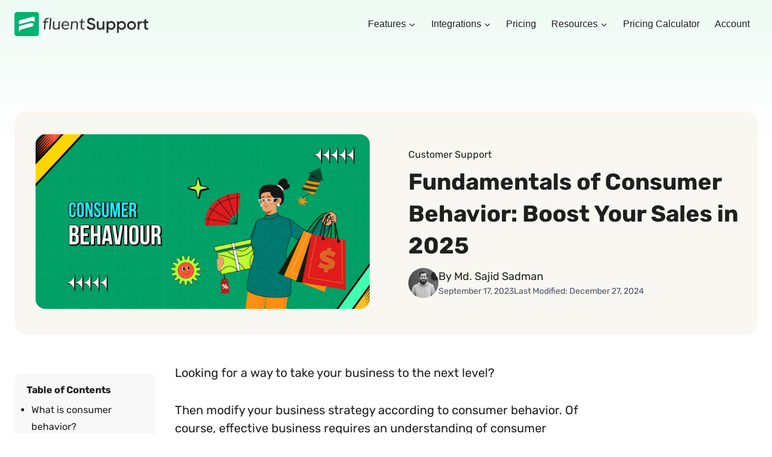

--- FILE ---
content_type: text/html; charset=UTF-8
request_url: https://fluentsupport.com/consumer-behavior/
body_size: 74231
content:
<!doctype html>
<html lang="en-US" class="no-js" itemtype="https://schema.org/Blog" itemscope>
<head>
	<meta charset="UTF-8">
	<meta name="viewport" content="width=device-width, initial-scale=1, minimum-scale=1">
	<meta name='robots' content='index, follow, max-image-preview:large, max-snippet:-1, max-video-preview:-1' />
	<style>img:is([sizes="auto" i], [sizes^="auto," i]) { contain-intrinsic-size: 3000px 1500px }</style>
	
	<!-- This site is optimized with the Yoast SEO plugin v26.6 - https://yoast.com/wordpress/plugins/seo/ -->
	<title>Fundamentals of Consumer Behavior: Boost Your Sales in 2025 - Fluent Support</title>
	<meta name="description" content="Modify your business strategy according to consumer behavior. Read this article to better understand your consumers&#039; buying habits." />
	<link rel="canonical" href="https://fluentsupport.com/consumer-behavior/" />
	<meta property="og:locale" content="en_US" />
	<meta property="og:type" content="article" />
	<meta property="og:title" content="Fundamentals of Consumer Behavior: Boost Your Sales in 2025 - Fluent Support" />
	<meta property="og:description" content="Modify your business strategy according to consumer behavior. Read this article to better understand your consumers&#039; buying habits." />
	<meta property="og:url" content="https://fluentsupport.com/consumer-behavior/" />
	<meta property="og:site_name" content="Fluent Support" />
	<meta property="article:author" content="https://www.facebook.com/sajidsadman45/" />
	<meta property="article:published_time" content="2023-09-17T19:19:05+00:00" />
	<meta property="article:modified_time" content="2024-12-27T04:59:03+00:00" />
	<meta property="og:image" content="https://fluentsupport.com/wp-content/uploads/2023/09/Consumer-Behavior-scaled.jpg" />
	<meta property="og:image:width" content="2560" />
	<meta property="og:image:height" content="1340" />
	<meta property="og:image:type" content="image/jpeg" />
	<meta name="author" content="Md. Sajid Sadman" />
	<meta name="twitter:card" content="summary_large_image" />
	<meta name="twitter:creator" content="@https://twitter.com/sadman_sajid_45" />
	<meta name="twitter:label1" content="Written by" />
	<meta name="twitter:data1" content="Md. Sajid Sadman" />
	<meta name="twitter:label2" content="Est. reading time" />
	<meta name="twitter:data2" content="32 minutes" />
	<script type="application/ld+json" class="yoast-schema-graph">{"@context":"https://schema.org","@graph":[{"@type":"Article","@id":"https://fluentsupport.com/consumer-behavior/#article","isPartOf":{"@id":"https://fluentsupport.com/consumer-behavior/"},"author":{"name":"Md. Sajid Sadman","@id":"https://fluentsupport.com/#/schema/person/8e04c187dd047568c07413af3b7690a2"},"headline":"Fundamentals of Consumer Behavior: Boost Your Sales in 2025","datePublished":"2023-09-17T19:19:05+00:00","dateModified":"2024-12-27T04:59:03+00:00","mainEntityOfPage":{"@id":"https://fluentsupport.com/consumer-behavior/"},"wordCount":2339,"commentCount":0,"publisher":{"@id":"https://fluentsupport.com/#organization"},"image":{"@id":"https://fluentsupport.com/consumer-behavior/#primaryimage"},"thumbnailUrl":"https://fluentsupport.com/wp-content/uploads/2023/09/Consumer-Behavior-scaled.jpg","keywords":["collect consumer behavior data","consumer behavior","customer behavior","types of consumer behavior"],"articleSection":["Customer Support"],"inLanguage":"en-US","potentialAction":[{"@type":"CommentAction","name":"Comment","target":["https://fluentsupport.com/consumer-behavior/#respond"]}]},{"@type":"WebPage","@id":"https://fluentsupport.com/consumer-behavior/","url":"https://fluentsupport.com/consumer-behavior/","name":"Fundamentals of Consumer Behavior: Boost Your Sales in 2025 - Fluent Support","isPartOf":{"@id":"https://fluentsupport.com/#website"},"primaryImageOfPage":{"@id":"https://fluentsupport.com/consumer-behavior/#primaryimage"},"image":{"@id":"https://fluentsupport.com/consumer-behavior/#primaryimage"},"thumbnailUrl":"https://fluentsupport.com/wp-content/uploads/2023/09/Consumer-Behavior-scaled.jpg","datePublished":"2023-09-17T19:19:05+00:00","dateModified":"2024-12-27T04:59:03+00:00","description":"Modify your business strategy according to consumer behavior. Read this article to better understand your consumers' buying habits.","breadcrumb":{"@id":"https://fluentsupport.com/consumer-behavior/#breadcrumb"},"inLanguage":"en-US","potentialAction":[{"@type":"ReadAction","target":["https://fluentsupport.com/consumer-behavior/"]}]},{"@type":"ImageObject","inLanguage":"en-US","@id":"https://fluentsupport.com/consumer-behavior/#primaryimage","url":"https://fluentsupport.com/wp-content/uploads/2023/09/Consumer-Behavior-scaled.jpg","contentUrl":"https://fluentsupport.com/wp-content/uploads/2023/09/Consumer-Behavior-scaled.jpg","width":2560,"height":1340,"caption":"Consumer Behavior"},{"@type":"BreadcrumbList","@id":"https://fluentsupport.com/consumer-behavior/#breadcrumb","itemListElement":[{"@type":"ListItem","position":1,"name":"Home","item":"https://fluentsupport.com/"},{"@type":"ListItem","position":2,"name":"Fundamentals of Consumer Behavior: Boost Your Sales in 2025"}]},{"@type":"WebSite","@id":"https://fluentsupport.com/#website","url":"https://fluentsupport.com/","name":"Fluent Support","description":"Support Tickets and Help Desk Plugin For WordPress","publisher":{"@id":"https://fluentsupport.com/#organization"},"potentialAction":[{"@type":"SearchAction","target":{"@type":"EntryPoint","urlTemplate":"https://fluentsupport.com/?s={search_term_string}"},"query-input":{"@type":"PropertyValueSpecification","valueRequired":true,"valueName":"search_term_string"}}],"inLanguage":"en-US"},{"@type":"Organization","@id":"https://fluentsupport.com/#organization","name":"Fluent Support","url":"https://fluentsupport.com/","logo":{"@type":"ImageObject","inLanguage":"en-US","@id":"https://fluentsupport.com/#/schema/logo/image/","url":"https://fluentsupport.com/wp-content/uploads/2021/11/cropped-FS-logo-png-v3-1.png","contentUrl":"https://fluentsupport.com/wp-content/uploads/2021/11/cropped-FS-logo-png-v3-1.png","width":512,"height":512,"caption":"Fluent Support"},"image":{"@id":"https://fluentsupport.com/#/schema/logo/image/"}},{"@type":"Person","@id":"https://fluentsupport.com/#/schema/person/8e04c187dd047568c07413af3b7690a2","name":"Md. Sajid Sadman","image":{"@type":"ImageObject","inLanguage":"en-US","@id":"https://fluentsupport.com/#/schema/person/image/","url":"https://secure.gravatar.com/avatar/1bc31c1b8e5e8e7aae7148102e267d717d9eb88feb1f553f797abd84fad65ead?s=96&d=mm&r=g","contentUrl":"https://secure.gravatar.com/avatar/1bc31c1b8e5e8e7aae7148102e267d717d9eb88feb1f553f797abd84fad65ead?s=96&d=mm&r=g","caption":"Md. Sajid Sadman"},"description":"Hi, I'm Sajid Sadman, a digital marketer specializing in customer service and user experience. With a passion for content writing, I create engaging and impactful content to enhance user satisfaction.","sameAs":["https://www.facebook.com/sajidsadman45/","https://instagram.com/#","https://www.linkedin.com/in/sajidsadman45/","https://x.com/https://twitter.com/sadman_sajid_45"],"url":"https://fluentsupport.com/author/sadman45/"}]}</script>
	<!-- / Yoast SEO plugin. -->


<link rel='dns-prefetch' href='//fluentsupport.com' />
<link rel="alternate" type="application/rss+xml" title="Fluent Support &raquo; Feed" href="https://fluentsupport.com/feed/" />
<link rel="alternate" type="application/rss+xml" title="Fluent Support &raquo; Comments Feed" href="https://fluentsupport.com/comments/feed/" />
			<script>document.documentElement.classList.remove( 'no-js' );</script>
			<link rel="alternate" type="application/rss+xml" title="Fluent Support &raquo; Fundamentals of Consumer Behavior: Boost Your Sales in 2025 Comments Feed" href="https://fluentsupport.com/consumer-behavior/feed/" />
<script>
window._wpemojiSettings = {"baseUrl":"https:\/\/s.w.org\/images\/core\/emoji\/16.0.1\/72x72\/","ext":".png","svgUrl":"https:\/\/s.w.org\/images\/core\/emoji\/16.0.1\/svg\/","svgExt":".svg","source":{"concatemoji":"https:\/\/fluentsupport.com\/wp-includes\/js\/wp-emoji-release.min.js?ver=6.8.3"}};
/*! This file is auto-generated */
!function(s,n){var o,i,e;function c(e){try{var t={supportTests:e,timestamp:(new Date).valueOf()};sessionStorage.setItem(o,JSON.stringify(t))}catch(e){}}function p(e,t,n){e.clearRect(0,0,e.canvas.width,e.canvas.height),e.fillText(t,0,0);var t=new Uint32Array(e.getImageData(0,0,e.canvas.width,e.canvas.height).data),a=(e.clearRect(0,0,e.canvas.width,e.canvas.height),e.fillText(n,0,0),new Uint32Array(e.getImageData(0,0,e.canvas.width,e.canvas.height).data));return t.every(function(e,t){return e===a[t]})}function u(e,t){e.clearRect(0,0,e.canvas.width,e.canvas.height),e.fillText(t,0,0);for(var n=e.getImageData(16,16,1,1),a=0;a<n.data.length;a++)if(0!==n.data[a])return!1;return!0}function f(e,t,n,a){switch(t){case"flag":return n(e,"\ud83c\udff3\ufe0f\u200d\u26a7\ufe0f","\ud83c\udff3\ufe0f\u200b\u26a7\ufe0f")?!1:!n(e,"\ud83c\udde8\ud83c\uddf6","\ud83c\udde8\u200b\ud83c\uddf6")&&!n(e,"\ud83c\udff4\udb40\udc67\udb40\udc62\udb40\udc65\udb40\udc6e\udb40\udc67\udb40\udc7f","\ud83c\udff4\u200b\udb40\udc67\u200b\udb40\udc62\u200b\udb40\udc65\u200b\udb40\udc6e\u200b\udb40\udc67\u200b\udb40\udc7f");case"emoji":return!a(e,"\ud83e\udedf")}return!1}function g(e,t,n,a){var r="undefined"!=typeof WorkerGlobalScope&&self instanceof WorkerGlobalScope?new OffscreenCanvas(300,150):s.createElement("canvas"),o=r.getContext("2d",{willReadFrequently:!0}),i=(o.textBaseline="top",o.font="600 32px Arial",{});return e.forEach(function(e){i[e]=t(o,e,n,a)}),i}function t(e){var t=s.createElement("script");t.src=e,t.defer=!0,s.head.appendChild(t)}"undefined"!=typeof Promise&&(o="wpEmojiSettingsSupports",i=["flag","emoji"],n.supports={everything:!0,everythingExceptFlag:!0},e=new Promise(function(e){s.addEventListener("DOMContentLoaded",e,{once:!0})}),new Promise(function(t){var n=function(){try{var e=JSON.parse(sessionStorage.getItem(o));if("object"==typeof e&&"number"==typeof e.timestamp&&(new Date).valueOf()<e.timestamp+604800&&"object"==typeof e.supportTests)return e.supportTests}catch(e){}return null}();if(!n){if("undefined"!=typeof Worker&&"undefined"!=typeof OffscreenCanvas&&"undefined"!=typeof URL&&URL.createObjectURL&&"undefined"!=typeof Blob)try{var e="postMessage("+g.toString()+"("+[JSON.stringify(i),f.toString(),p.toString(),u.toString()].join(",")+"));",a=new Blob([e],{type:"text/javascript"}),r=new Worker(URL.createObjectURL(a),{name:"wpTestEmojiSupports"});return void(r.onmessage=function(e){c(n=e.data),r.terminate(),t(n)})}catch(e){}c(n=g(i,f,p,u))}t(n)}).then(function(e){for(var t in e)n.supports[t]=e[t],n.supports.everything=n.supports.everything&&n.supports[t],"flag"!==t&&(n.supports.everythingExceptFlag=n.supports.everythingExceptFlag&&n.supports[t]);n.supports.everythingExceptFlag=n.supports.everythingExceptFlag&&!n.supports.flag,n.DOMReady=!1,n.readyCallback=function(){n.DOMReady=!0}}).then(function(){return e}).then(function(){var e;n.supports.everything||(n.readyCallback(),(e=n.source||{}).concatemoji?t(e.concatemoji):e.wpemoji&&e.twemoji&&(t(e.twemoji),t(e.wpemoji)))}))}((window,document),window._wpemojiSettings);
</script>
<link rel='stylesheet' id='kadence-blocks-rowlayout-css' href='https://fluentsupport.com/wp-content/plugins/kadence-blocks/dist/style-blocks-rowlayout.css?ver=3.5.29' media='all' />
<link rel='stylesheet' id='kadence-blocks-column-css' href='https://fluentsupport.com/wp-content/plugins/kadence-blocks/dist/style-blocks-column.css?ver=3.5.29' media='all' />
<style id='kadence-blocks-advancedheading-inline-css'>
.wp-block-kadence-advancedheading mark{background:transparent;border-style:solid;border-width:0}.wp-block-kadence-advancedheading mark.kt-highlight{color:#f76a0c;}.kb-adv-heading-icon{display: inline-flex;justify-content: center;align-items: center;} .is-layout-constrained > .kb-advanced-heading-link {display: block;}.single-content .kadence-advanced-heading-wrapper h1, .single-content .kadence-advanced-heading-wrapper h2, .single-content .kadence-advanced-heading-wrapper h3, .single-content .kadence-advanced-heading-wrapper h4, .single-content .kadence-advanced-heading-wrapper h5, .single-content .kadence-advanced-heading-wrapper h6 {margin: 1.5em 0 .5em;}.single-content .kadence-advanced-heading-wrapper+* { margin-top:0;}.kb-screen-reader-text{position:absolute;width:1px;height:1px;padding:0;margin:-1px;overflow:hidden;clip:rect(0,0,0,0);}
</style>
<link rel='stylesheet' id='kadence-blocks-pro-modal-css' href='https://fluentsupport.com/wp-content/plugins/kadence-blocks-pro/dist/style-blocks-modal.css?ver=2.8.6' media='all' />
<link rel='stylesheet' id='kadence-blocks-image-css' href='https://fluentsupport.com/wp-content/plugins/kadence-blocks/dist/style-blocks-image.css?ver=3.5.29' media='all' />
<link rel='stylesheet' id='kadence-blocks-tableofcontents-css' href='https://fluentsupport.com/wp-content/plugins/kadence-blocks/dist/style-blocks-tableofcontents.css?ver=3.5.29' media='all' />
<link rel='stylesheet' id='kadence-blocks-advancedbtn-css' href='https://fluentsupport.com/wp-content/plugins/kadence-blocks/dist/style-blocks-advancedbtn.css?ver=3.5.29' media='all' />
<link rel='stylesheet' id='kadence-blocks-pro-postgrid-css' href='https://fluentsupport.com/wp-content/plugins/kadence-blocks-pro/dist/style-blocks-postgrid.css?ver=2.8.6' media='all' />
<link rel='stylesheet' id='kadence-blocks-pro-aos-css' href='https://fluentsupport.com/wp-content/plugins/kadence-blocks-pro/includes/assets/css/aos.min.css?ver=2.8.6' media='all' />
<style id='wp-emoji-styles-inline-css'>

	img.wp-smiley, img.emoji {
		display: inline !important;
		border: none !important;
		box-shadow: none !important;
		height: 1em !important;
		width: 1em !important;
		margin: 0 0.07em !important;
		vertical-align: -0.1em !important;
		background: none !important;
		padding: 0 !important;
	}
</style>
<link rel='stylesheet' id='wp-block-library-css' href='https://fluentsupport.com/wp-includes/css/dist/block-library/style.min.css?ver=6.8.3' media='all' />
<link rel='stylesheet' id='betterdocs-blocks-category-slate-layout-css' href='https://fluentsupport.com/wp-content/plugins/betterdocs/assets/blocks/category-slate-layout/default.css?ver=4.2.2' media='all' />
<style id='presto-player-popup-trigger-style-inline-css'>
:where(.wp-block-presto-player-popup-trigger) {
  /* reduce specificity */
  display: grid;
  gap: 1rem;
  cursor: pointer;
}

/* Play icon overlay for popup image trigger variation */
:where(.presto-popup-image-trigger) {
  position: relative;
  cursor: pointer;
}

:where(.presto-popup-image-trigger)::before {
  content: "";
  position: absolute;
  top: 50%;
  left: 50%;
  transform: translate(-50%, -50%);
  width: 48px;
  height: 48px;
  background-image: url("/wp-content/plugins/presto-player/src/admin/blocks/blocks/popup-trigger/../../../../../img/play-button.svg");
  background-size: contain;
  background-repeat: no-repeat;
  background-position: center;
  z-index: 10;
  pointer-events: none;
}

:where(.presto-popup-image-trigger img) {
  display: block;
  width: 100%;
  height: auto;
  filter: brightness(0.5);
}
</style>
<style id='presto-player-popup-media-style-inline-css'>
.wp-block-presto-player-popup.is-selected .wp-block-presto-player-popup-media {
  display: initial;
}

.wp-block-presto-player-popup.has-child-selected .wp-block-presto-player-popup-media {
  display: initial;
}

.presto-popup__overlay {
  position: fixed;
  top: 0;
  left: 0;
  z-index: 100000;
  overflow: hidden;
  width: 100%;
  height: 100vh;
  box-sizing: border-box;
  padding: 0 5%;
  visibility: hidden;
  opacity: 0;
  display: flex;
  align-items: center;
  justify-content: center;
  transition:
    opacity 0.2s ease,
    visibility 0.2s ease;

  --presto-popup-media-width: 1280px;
  --presto-popup-background-color: rgba(0, 0, 0, 0.917);
}

.presto-popup--active {
  visibility: visible;
  opacity: 1;
}

.presto-popup--active .presto-popup__content {
  transform: scale(1);
}

.presto-popup__content {
  position: relative;
  z-index: 9999999999;
  width: 100%;
  max-width: var(--presto-popup-media-width);
  transform: scale(0.9);
  transition: transform 0.2s ease;
}

.presto-popup__close-button {
  position: absolute;
  top: calc(env(safe-area-inset-top) + 16px);
  right: calc(env(safe-area-inset-right) + 16px);
  padding: 0;
  cursor: pointer;
  z-index: 5000000;
  min-width: 24px;
  min-height: 24px;
  width: 24px;
  height: 24px;
  display: flex;
  align-items: center;
  justify-content: center;
  border: none;
  background: none;
  box-shadow: none;
  transition: opacity 0.2s ease;
}

.presto-popup__close-button:hover,
.presto-popup__close-button:focus {
  opacity: 0.8;
  background: none;
  border: none;
}

.presto-popup__close-button:not(:hover):not(:active):not(.has-background) {
  background: none;
  border: none;
}

.presto-popup__close-button svg {
  width: 24px;
  height: 24px;
  fill: white;
}

.presto-popup__scrim {
  width: 100%;
  height: 100%;
  position: absolute;
  z-index: 2000000;
  background-color: var(--presto-popup-background-color, rgb(255, 255, 255));
}

.presto-popup__speak {
  position: absolute;
  width: 1px;
  height: 1px;
  padding: 0;
  margin: -1px;
  overflow: hidden;
  clip: rect(0, 0, 0, 0);
  white-space: nowrap;
  border: 0;
}
</style>
<style id='global-styles-inline-css'>
:root{--wp--preset--aspect-ratio--square: 1;--wp--preset--aspect-ratio--4-3: 4/3;--wp--preset--aspect-ratio--3-4: 3/4;--wp--preset--aspect-ratio--3-2: 3/2;--wp--preset--aspect-ratio--2-3: 2/3;--wp--preset--aspect-ratio--16-9: 16/9;--wp--preset--aspect-ratio--9-16: 9/16;--wp--preset--color--black: #000000;--wp--preset--color--cyan-bluish-gray: #abb8c3;--wp--preset--color--white: #ffffff;--wp--preset--color--pale-pink: #f78da7;--wp--preset--color--vivid-red: #cf2e2e;--wp--preset--color--luminous-vivid-orange: #ff6900;--wp--preset--color--luminous-vivid-amber: #fcb900;--wp--preset--color--light-green-cyan: #7bdcb5;--wp--preset--color--vivid-green-cyan: #00d084;--wp--preset--color--pale-cyan-blue: #8ed1fc;--wp--preset--color--vivid-cyan-blue: #0693e3;--wp--preset--color--vivid-purple: #9b51e0;--wp--preset--color--theme-palette-1: var(--global-palette1);--wp--preset--color--theme-palette-2: var(--global-palette2);--wp--preset--color--theme-palette-3: var(--global-palette3);--wp--preset--color--theme-palette-4: var(--global-palette4);--wp--preset--color--theme-palette-5: var(--global-palette5);--wp--preset--color--theme-palette-6: var(--global-palette6);--wp--preset--color--theme-palette-7: var(--global-palette7);--wp--preset--color--theme-palette-8: var(--global-palette8);--wp--preset--color--theme-palette-9: var(--global-palette9);--wp--preset--color--theme-palette-10: var(--global-palette10);--wp--preset--color--theme-palette-11: var(--global-palette11);--wp--preset--color--theme-palette-12: var(--global-palette12);--wp--preset--color--theme-palette-13: var(--global-palette13);--wp--preset--color--theme-palette-14: var(--global-palette14);--wp--preset--color--theme-palette-15: var(--global-palette15);--wp--preset--gradient--vivid-cyan-blue-to-vivid-purple: linear-gradient(135deg,rgba(6,147,227,1) 0%,rgb(155,81,224) 100%);--wp--preset--gradient--light-green-cyan-to-vivid-green-cyan: linear-gradient(135deg,rgb(122,220,180) 0%,rgb(0,208,130) 100%);--wp--preset--gradient--luminous-vivid-amber-to-luminous-vivid-orange: linear-gradient(135deg,rgba(252,185,0,1) 0%,rgba(255,105,0,1) 100%);--wp--preset--gradient--luminous-vivid-orange-to-vivid-red: linear-gradient(135deg,rgba(255,105,0,1) 0%,rgb(207,46,46) 100%);--wp--preset--gradient--very-light-gray-to-cyan-bluish-gray: linear-gradient(135deg,rgb(238,238,238) 0%,rgb(169,184,195) 100%);--wp--preset--gradient--cool-to-warm-spectrum: linear-gradient(135deg,rgb(74,234,220) 0%,rgb(151,120,209) 20%,rgb(207,42,186) 40%,rgb(238,44,130) 60%,rgb(251,105,98) 80%,rgb(254,248,76) 100%);--wp--preset--gradient--blush-light-purple: linear-gradient(135deg,rgb(255,206,236) 0%,rgb(152,150,240) 100%);--wp--preset--gradient--blush-bordeaux: linear-gradient(135deg,rgb(254,205,165) 0%,rgb(254,45,45) 50%,rgb(107,0,62) 100%);--wp--preset--gradient--luminous-dusk: linear-gradient(135deg,rgb(255,203,112) 0%,rgb(199,81,192) 50%,rgb(65,88,208) 100%);--wp--preset--gradient--pale-ocean: linear-gradient(135deg,rgb(255,245,203) 0%,rgb(182,227,212) 50%,rgb(51,167,181) 100%);--wp--preset--gradient--electric-grass: linear-gradient(135deg,rgb(202,248,128) 0%,rgb(113,206,126) 100%);--wp--preset--gradient--midnight: linear-gradient(135deg,rgb(2,3,129) 0%,rgb(40,116,252) 100%);--wp--preset--font-size--small: var(--global-font-size-small);--wp--preset--font-size--medium: var(--global-font-size-medium);--wp--preset--font-size--large: var(--global-font-size-large);--wp--preset--font-size--x-large: 42px;--wp--preset--font-size--larger: var(--global-font-size-larger);--wp--preset--font-size--xxlarge: var(--global-font-size-xxlarge);--wp--preset--spacing--20: 0.44rem;--wp--preset--spacing--30: 0.67rem;--wp--preset--spacing--40: 1rem;--wp--preset--spacing--50: 1.5rem;--wp--preset--spacing--60: 2.25rem;--wp--preset--spacing--70: 3.38rem;--wp--preset--spacing--80: 5.06rem;--wp--preset--shadow--natural: 6px 6px 9px rgba(0, 0, 0, 0.2);--wp--preset--shadow--deep: 12px 12px 50px rgba(0, 0, 0, 0.4);--wp--preset--shadow--sharp: 6px 6px 0px rgba(0, 0, 0, 0.2);--wp--preset--shadow--outlined: 6px 6px 0px -3px rgba(255, 255, 255, 1), 6px 6px rgba(0, 0, 0, 1);--wp--preset--shadow--crisp: 6px 6px 0px rgba(0, 0, 0, 1);}:root { --wp--style--global--content-size: var(--global-calc-content-width);--wp--style--global--wide-size: var(--global-calc-wide-content-width); }:where(body) { margin: 0; }.wp-site-blocks > .alignleft { float: left; margin-right: 2em; }.wp-site-blocks > .alignright { float: right; margin-left: 2em; }.wp-site-blocks > .aligncenter { justify-content: center; margin-left: auto; margin-right: auto; }:where(.is-layout-flex){gap: 0.5em;}:where(.is-layout-grid){gap: 0.5em;}.is-layout-flow > .alignleft{float: left;margin-inline-start: 0;margin-inline-end: 2em;}.is-layout-flow > .alignright{float: right;margin-inline-start: 2em;margin-inline-end: 0;}.is-layout-flow > .aligncenter{margin-left: auto !important;margin-right: auto !important;}.is-layout-constrained > .alignleft{float: left;margin-inline-start: 0;margin-inline-end: 2em;}.is-layout-constrained > .alignright{float: right;margin-inline-start: 2em;margin-inline-end: 0;}.is-layout-constrained > .aligncenter{margin-left: auto !important;margin-right: auto !important;}.is-layout-constrained > :where(:not(.alignleft):not(.alignright):not(.alignfull)){max-width: var(--wp--style--global--content-size);margin-left: auto !important;margin-right: auto !important;}.is-layout-constrained > .alignwide{max-width: var(--wp--style--global--wide-size);}body .is-layout-flex{display: flex;}.is-layout-flex{flex-wrap: wrap;align-items: center;}.is-layout-flex > :is(*, div){margin: 0;}body .is-layout-grid{display: grid;}.is-layout-grid > :is(*, div){margin: 0;}body{padding-top: 0px;padding-right: 0px;padding-bottom: 0px;padding-left: 0px;}a:where(:not(.wp-element-button)){text-decoration: underline;}.has-black-color{color: var(--wp--preset--color--black) !important;}.has-cyan-bluish-gray-color{color: var(--wp--preset--color--cyan-bluish-gray) !important;}.has-white-color{color: var(--wp--preset--color--white) !important;}.has-pale-pink-color{color: var(--wp--preset--color--pale-pink) !important;}.has-vivid-red-color{color: var(--wp--preset--color--vivid-red) !important;}.has-luminous-vivid-orange-color{color: var(--wp--preset--color--luminous-vivid-orange) !important;}.has-luminous-vivid-amber-color{color: var(--wp--preset--color--luminous-vivid-amber) !important;}.has-light-green-cyan-color{color: var(--wp--preset--color--light-green-cyan) !important;}.has-vivid-green-cyan-color{color: var(--wp--preset--color--vivid-green-cyan) !important;}.has-pale-cyan-blue-color{color: var(--wp--preset--color--pale-cyan-blue) !important;}.has-vivid-cyan-blue-color{color: var(--wp--preset--color--vivid-cyan-blue) !important;}.has-vivid-purple-color{color: var(--wp--preset--color--vivid-purple) !important;}.has-theme-palette-1-color{color: var(--wp--preset--color--theme-palette-1) !important;}.has-theme-palette-2-color{color: var(--wp--preset--color--theme-palette-2) !important;}.has-theme-palette-3-color{color: var(--wp--preset--color--theme-palette-3) !important;}.has-theme-palette-4-color{color: var(--wp--preset--color--theme-palette-4) !important;}.has-theme-palette-5-color{color: var(--wp--preset--color--theme-palette-5) !important;}.has-theme-palette-6-color{color: var(--wp--preset--color--theme-palette-6) !important;}.has-theme-palette-7-color{color: var(--wp--preset--color--theme-palette-7) !important;}.has-theme-palette-8-color{color: var(--wp--preset--color--theme-palette-8) !important;}.has-theme-palette-9-color{color: var(--wp--preset--color--theme-palette-9) !important;}.has-theme-palette-10-color{color: var(--wp--preset--color--theme-palette-10) !important;}.has-theme-palette-11-color{color: var(--wp--preset--color--theme-palette-11) !important;}.has-theme-palette-12-color{color: var(--wp--preset--color--theme-palette-12) !important;}.has-theme-palette-13-color{color: var(--wp--preset--color--theme-palette-13) !important;}.has-theme-palette-14-color{color: var(--wp--preset--color--theme-palette-14) !important;}.has-theme-palette-15-color{color: var(--wp--preset--color--theme-palette-15) !important;}.has-black-background-color{background-color: var(--wp--preset--color--black) !important;}.has-cyan-bluish-gray-background-color{background-color: var(--wp--preset--color--cyan-bluish-gray) !important;}.has-white-background-color{background-color: var(--wp--preset--color--white) !important;}.has-pale-pink-background-color{background-color: var(--wp--preset--color--pale-pink) !important;}.has-vivid-red-background-color{background-color: var(--wp--preset--color--vivid-red) !important;}.has-luminous-vivid-orange-background-color{background-color: var(--wp--preset--color--luminous-vivid-orange) !important;}.has-luminous-vivid-amber-background-color{background-color: var(--wp--preset--color--luminous-vivid-amber) !important;}.has-light-green-cyan-background-color{background-color: var(--wp--preset--color--light-green-cyan) !important;}.has-vivid-green-cyan-background-color{background-color: var(--wp--preset--color--vivid-green-cyan) !important;}.has-pale-cyan-blue-background-color{background-color: var(--wp--preset--color--pale-cyan-blue) !important;}.has-vivid-cyan-blue-background-color{background-color: var(--wp--preset--color--vivid-cyan-blue) !important;}.has-vivid-purple-background-color{background-color: var(--wp--preset--color--vivid-purple) !important;}.has-theme-palette-1-background-color{background-color: var(--wp--preset--color--theme-palette-1) !important;}.has-theme-palette-2-background-color{background-color: var(--wp--preset--color--theme-palette-2) !important;}.has-theme-palette-3-background-color{background-color: var(--wp--preset--color--theme-palette-3) !important;}.has-theme-palette-4-background-color{background-color: var(--wp--preset--color--theme-palette-4) !important;}.has-theme-palette-5-background-color{background-color: var(--wp--preset--color--theme-palette-5) !important;}.has-theme-palette-6-background-color{background-color: var(--wp--preset--color--theme-palette-6) !important;}.has-theme-palette-7-background-color{background-color: var(--wp--preset--color--theme-palette-7) !important;}.has-theme-palette-8-background-color{background-color: var(--wp--preset--color--theme-palette-8) !important;}.has-theme-palette-9-background-color{background-color: var(--wp--preset--color--theme-palette-9) !important;}.has-theme-palette-10-background-color{background-color: var(--wp--preset--color--theme-palette-10) !important;}.has-theme-palette-11-background-color{background-color: var(--wp--preset--color--theme-palette-11) !important;}.has-theme-palette-12-background-color{background-color: var(--wp--preset--color--theme-palette-12) !important;}.has-theme-palette-13-background-color{background-color: var(--wp--preset--color--theme-palette-13) !important;}.has-theme-palette-14-background-color{background-color: var(--wp--preset--color--theme-palette-14) !important;}.has-theme-palette-15-background-color{background-color: var(--wp--preset--color--theme-palette-15) !important;}.has-black-border-color{border-color: var(--wp--preset--color--black) !important;}.has-cyan-bluish-gray-border-color{border-color: var(--wp--preset--color--cyan-bluish-gray) !important;}.has-white-border-color{border-color: var(--wp--preset--color--white) !important;}.has-pale-pink-border-color{border-color: var(--wp--preset--color--pale-pink) !important;}.has-vivid-red-border-color{border-color: var(--wp--preset--color--vivid-red) !important;}.has-luminous-vivid-orange-border-color{border-color: var(--wp--preset--color--luminous-vivid-orange) !important;}.has-luminous-vivid-amber-border-color{border-color: var(--wp--preset--color--luminous-vivid-amber) !important;}.has-light-green-cyan-border-color{border-color: var(--wp--preset--color--light-green-cyan) !important;}.has-vivid-green-cyan-border-color{border-color: var(--wp--preset--color--vivid-green-cyan) !important;}.has-pale-cyan-blue-border-color{border-color: var(--wp--preset--color--pale-cyan-blue) !important;}.has-vivid-cyan-blue-border-color{border-color: var(--wp--preset--color--vivid-cyan-blue) !important;}.has-vivid-purple-border-color{border-color: var(--wp--preset--color--vivid-purple) !important;}.has-theme-palette-1-border-color{border-color: var(--wp--preset--color--theme-palette-1) !important;}.has-theme-palette-2-border-color{border-color: var(--wp--preset--color--theme-palette-2) !important;}.has-theme-palette-3-border-color{border-color: var(--wp--preset--color--theme-palette-3) !important;}.has-theme-palette-4-border-color{border-color: var(--wp--preset--color--theme-palette-4) !important;}.has-theme-palette-5-border-color{border-color: var(--wp--preset--color--theme-palette-5) !important;}.has-theme-palette-6-border-color{border-color: var(--wp--preset--color--theme-palette-6) !important;}.has-theme-palette-7-border-color{border-color: var(--wp--preset--color--theme-palette-7) !important;}.has-theme-palette-8-border-color{border-color: var(--wp--preset--color--theme-palette-8) !important;}.has-theme-palette-9-border-color{border-color: var(--wp--preset--color--theme-palette-9) !important;}.has-theme-palette-10-border-color{border-color: var(--wp--preset--color--theme-palette-10) !important;}.has-theme-palette-11-border-color{border-color: var(--wp--preset--color--theme-palette-11) !important;}.has-theme-palette-12-border-color{border-color: var(--wp--preset--color--theme-palette-12) !important;}.has-theme-palette-13-border-color{border-color: var(--wp--preset--color--theme-palette-13) !important;}.has-theme-palette-14-border-color{border-color: var(--wp--preset--color--theme-palette-14) !important;}.has-theme-palette-15-border-color{border-color: var(--wp--preset--color--theme-palette-15) !important;}.has-vivid-cyan-blue-to-vivid-purple-gradient-background{background: var(--wp--preset--gradient--vivid-cyan-blue-to-vivid-purple) !important;}.has-light-green-cyan-to-vivid-green-cyan-gradient-background{background: var(--wp--preset--gradient--light-green-cyan-to-vivid-green-cyan) !important;}.has-luminous-vivid-amber-to-luminous-vivid-orange-gradient-background{background: var(--wp--preset--gradient--luminous-vivid-amber-to-luminous-vivid-orange) !important;}.has-luminous-vivid-orange-to-vivid-red-gradient-background{background: var(--wp--preset--gradient--luminous-vivid-orange-to-vivid-red) !important;}.has-very-light-gray-to-cyan-bluish-gray-gradient-background{background: var(--wp--preset--gradient--very-light-gray-to-cyan-bluish-gray) !important;}.has-cool-to-warm-spectrum-gradient-background{background: var(--wp--preset--gradient--cool-to-warm-spectrum) !important;}.has-blush-light-purple-gradient-background{background: var(--wp--preset--gradient--blush-light-purple) !important;}.has-blush-bordeaux-gradient-background{background: var(--wp--preset--gradient--blush-bordeaux) !important;}.has-luminous-dusk-gradient-background{background: var(--wp--preset--gradient--luminous-dusk) !important;}.has-pale-ocean-gradient-background{background: var(--wp--preset--gradient--pale-ocean) !important;}.has-electric-grass-gradient-background{background: var(--wp--preset--gradient--electric-grass) !important;}.has-midnight-gradient-background{background: var(--wp--preset--gradient--midnight) !important;}.has-small-font-size{font-size: var(--wp--preset--font-size--small) !important;}.has-medium-font-size{font-size: var(--wp--preset--font-size--medium) !important;}.has-large-font-size{font-size: var(--wp--preset--font-size--large) !important;}.has-x-large-font-size{font-size: var(--wp--preset--font-size--x-large) !important;}.has-larger-font-size{font-size: var(--wp--preset--font-size--larger) !important;}.has-xxlarge-font-size{font-size: var(--wp--preset--font-size--xxlarge) !important;}
:where(.wp-block-post-template.is-layout-flex){gap: 1.25em;}:where(.wp-block-post-template.is-layout-grid){gap: 1.25em;}
:where(.wp-block-columns.is-layout-flex){gap: 2em;}:where(.wp-block-columns.is-layout-grid){gap: 2em;}
:root :where(.wp-block-pullquote){font-size: 1.5em;line-height: 1.6;}
</style>
<link rel='stylesheet' id='fluent_comments-css' href='https://fluentsupport.com/wp-content/plugins/fluent-comments/dist/css/app.css?ver=2.0.0' media='all' />
<link rel='stylesheet' id='child-theme-css' href='https://fluentsupport.com/wp-content/themes/kadence-child/style.css?ver=100' media='all' />
<link rel='stylesheet' id='kadence-global-css' href='https://fluentsupport.com/wp-content/themes/kadence/assets/css/global.min.css?ver=1.4.3' media='all' />
<style id='kadence-global-inline-css'>
/* Kadence Base CSS */
:root{--global-palette1:#15be7c;--global-palette2:#098a49;--global-palette3:#1f1f1f;--global-palette4:#1f1f1f;--global-palette5:#4A5568;--global-palette6:#718096;--global-palette7:#1f1f1f;--global-palette8:#f4f4f4;--global-palette9:#ffffff;--global-palette10:oklch(from var(--global-palette1) calc(l + 0.10 * (1 - l)) calc(c * 1.00) calc(h + 180) / 100%);--global-palette11:#13612e;--global-palette12:#1159af;--global-palette13:#b82105;--global-palette14:#f7630c;--global-palette15:#f5a524;--global-palette9rgb:255, 255, 255;--global-palette-highlight:var(--global-palette1);--global-palette-highlight-alt:var(--global-palette2);--global-palette-highlight-alt2:var(--global-palette9);--global-palette-btn-bg:#ffc865;--global-palette-btn-bg-hover:#ffc865;--global-palette-btn:#000000;--global-palette-btn-hover:#000000;--global-palette-btn-sec-bg:var(--global-palette7);--global-palette-btn-sec-bg-hover:var(--global-palette2);--global-palette-btn-sec:var(--global-palette3);--global-palette-btn-sec-hover:var(--global-palette9);--global-body-font-family:Rubik, sans-serif;--global-heading-font-family:Rubik, sans-serif;--global-primary-nav-font-family:-apple-system,BlinkMacSystemFont,"Segoe UI",Roboto,Oxygen-Sans,Ubuntu,Cantarell,"Helvetica Neue",sans-serif, "Apple Color Emoji", "Segoe UI Emoji", "Segoe UI Symbol";--global-fallback-font:sans-serif;--global-display-fallback-font:sans-serif;--global-content-width:1290px;--global-content-wide-width:calc(1290px + 230px);--global-content-narrow-width:842px;--global-content-edge-padding:1.5rem;--global-content-boxed-padding:2rem;--global-calc-content-width:calc(1290px - var(--global-content-edge-padding) - var(--global-content-edge-padding) );--wp--style--global--content-size:var(--global-calc-content-width);}.wp-site-blocks{--global-vw:calc( 100vw - ( 0.5 * var(--scrollbar-offset)));}body{background:var(--global-palette9);}body, input, select, optgroup, textarea{font-style:normal;font-weight:normal;font-size:18px;line-height:34px;font-family:var(--global-body-font-family);color:var(--global-palette4);}.content-bg, body.content-style-unboxed .site{background:var(--global-palette9);}h1,h2,h3,h4,h5,h6{font-family:var(--global-heading-font-family);}h1{font-style:normal;font-weight:700;font-size:32px;line-height:1.5;font-family:Rubik, sans-serif;color:var(--global-palette3);}h2{font-style:normal;font-weight:700;font-size:28px;line-height:1.5;font-family:Rubik, sans-serif;color:var(--global-palette3);}h3{font-style:normal;font-weight:700;font-size:24px;line-height:1.5;font-family:Rubik, sans-serif;color:var(--global-palette3);}h4{font-style:normal;font-weight:700;font-size:22px;line-height:1.5;font-family:Rubik, sans-serif;color:var(--global-palette3);}h5{font-style:normal;font-weight:500;font-size:20px;line-height:1.5;font-family:Rubik, sans-serif;color:var(--global-palette3);}h6{font-style:normal;font-weight:500;font-size:18px;line-height:1.5;font-family:Rubik, sans-serif;color:var(--global-palette3);}.entry-hero h1{font-style:normal;font-weight:700;}.entry-hero .kadence-breadcrumbs, .entry-hero .search-form{font-style:normal;font-weight:400;font-family:-apple-system,BlinkMacSystemFont,"Segoe UI",Roboto,Oxygen-Sans,Ubuntu,Cantarell,"Helvetica Neue",sans-serif, "Apple Color Emoji", "Segoe UI Emoji", "Segoe UI Symbol";}.entry-hero .kadence-breadcrumbs{max-width:1290px;}.site-container, .site-header-row-layout-contained, .site-footer-row-layout-contained, .entry-hero-layout-contained, .comments-area, .alignfull > .wp-block-cover__inner-container, .alignwide > .wp-block-cover__inner-container{max-width:var(--global-content-width);}.content-width-narrow .content-container.site-container, .content-width-narrow .hero-container.site-container{max-width:var(--global-content-narrow-width);}@media all and (min-width: 1520px){.wp-site-blocks .content-container  .alignwide{margin-left:-115px;margin-right:-115px;width:unset;max-width:unset;}}@media all and (min-width: 1102px){.content-width-narrow .wp-site-blocks .content-container .alignwide{margin-left:-130px;margin-right:-130px;width:unset;max-width:unset;}}.content-style-boxed .wp-site-blocks .entry-content .alignwide{margin-left:calc( -1 * var( --global-content-boxed-padding ) );margin-right:calc( -1 * var( --global-content-boxed-padding ) );}.content-area{margin-top:5rem;margin-bottom:5rem;}@media all and (max-width: 1024px){.content-area{margin-top:3rem;margin-bottom:3rem;}}@media all and (max-width: 767px){.content-area{margin-top:2rem;margin-bottom:2rem;}}@media all and (max-width: 1024px){:root{--global-content-edge-padding:1.5rem;--global-content-boxed-padding:2rem;}}@media all and (max-width: 767px){:root{--global-content-edge-padding:1rem;--global-content-boxed-padding:1.5rem;}}.entry-content-wrap{padding:2rem;}@media all and (max-width: 1024px){.entry-content-wrap{padding:2rem;}}@media all and (max-width: 767px){.entry-content-wrap{padding:1.5rem;}}.entry.single-entry{box-shadow:0px 15px 15px -10px rgba(0,0,0,0.05);}.entry.loop-entry{box-shadow:0px 0px 5px 0px rgba(0,0,0,0.25);}.loop-entry .entry-content-wrap{padding:2rem;}@media all and (max-width: 1024px){.loop-entry .entry-content-wrap{padding:2rem;}}@media all and (max-width: 767px){.loop-entry .entry-content-wrap{padding:1.5rem;}}button, .button, .wp-block-button__link, input[type="button"], input[type="reset"], input[type="submit"], .fl-button, .elementor-button-wrapper .elementor-button, .wc-block-components-checkout-place-order-button, .wc-block-cart__submit{font-style:normal;font-weight:500;font-size:14px;line-height:1.6;font-family:Rubik, sans-serif;border-radius:5px;padding:15px 44px 15px 44px;box-shadow:0px 0px 0px -7px rgba(0,0,0,0);}.wp-block-button.is-style-outline .wp-block-button__link{padding:15px 44px 15px 44px;}button:hover, button:focus, button:active, .button:hover, .button:focus, .button:active, .wp-block-button__link:hover, .wp-block-button__link:focus, .wp-block-button__link:active, input[type="button"]:hover, input[type="button"]:focus, input[type="button"]:active, input[type="reset"]:hover, input[type="reset"]:focus, input[type="reset"]:active, input[type="submit"]:hover, input[type="submit"]:focus, input[type="submit"]:active, .elementor-button-wrapper .elementor-button:hover, .elementor-button-wrapper .elementor-button:focus, .elementor-button-wrapper .elementor-button:active, .wc-block-cart__submit:hover{box-shadow:0px 15px 25px -7px rgba(0,0,0,0.1);}.kb-button.kb-btn-global-outline.kb-btn-global-inherit{padding-top:calc(15px - 2px);padding-right:calc(44px - 2px);padding-bottom:calc(15px - 2px);padding-left:calc(44px - 2px);}button.button-style-secondary, .button.button-style-secondary, .wp-block-button__link.button-style-secondary, input[type="button"].button-style-secondary, input[type="reset"].button-style-secondary, input[type="submit"].button-style-secondary, .fl-button.button-style-secondary, .elementor-button-wrapper .elementor-button.button-style-secondary, .wc-block-components-checkout-place-order-button.button-style-secondary, .wc-block-cart__submit.button-style-secondary{font-style:normal;font-weight:500;font-size:14px;line-height:1.6;font-family:Rubik, sans-serif;}@media all and (min-width: 1025px){.transparent-header .entry-hero .entry-hero-container-inner{padding-top:calc(40px + 80px);}}@media all and (max-width: 1024px){.mobile-transparent-header .entry-hero .entry-hero-container-inner{padding-top:calc(40px + 100px);}}@media all and (max-width: 767px){.mobile-transparent-header .entry-hero .entry-hero-container-inner{padding-top:calc(30px + 80px);}}.entry-hero.post-hero-section .entry-header{min-height:200px;}.loop-entry.type-post h2.entry-title{font-style:normal;font-size:22px;line-height:25px;color:var(--global-palette3);}.loop-entry.type-post .entry-taxonomies{font-style:normal;font-weight:500;font-size:11px;line-height:34px;}.loop-entry.type-post .entry-taxonomies a:hover{color:var(--global-palette3);}.loop-entry.type-post .entry-taxonomies .category-style-pill a:hover{background:var(--global-palette3);}.loop-entry.type-post .entry-meta{font-style:normal;font-size:12px;line-height:20px;}.loop-entry.type-post .entry-meta{color:#808080;}
/* Kadence Header CSS */
@media all and (max-width: 1024px){.mobile-transparent-header #masthead{position:absolute;left:0px;right:0px;z-index:100;}.kadence-scrollbar-fixer.mobile-transparent-header #masthead{right:var(--scrollbar-offset,0);}.mobile-transparent-header #masthead, .mobile-transparent-header .site-top-header-wrap .site-header-row-container-inner, .mobile-transparent-header .site-main-header-wrap .site-header-row-container-inner, .mobile-transparent-header .site-bottom-header-wrap .site-header-row-container-inner{background:transparent;}.site-header-row-tablet-layout-fullwidth, .site-header-row-tablet-layout-standard{padding:0px;}}@media all and (min-width: 1025px){.transparent-header #masthead{position:absolute;left:0px;right:0px;z-index:100;}.transparent-header.kadence-scrollbar-fixer #masthead{right:var(--scrollbar-offset,0);}.transparent-header #masthead, .transparent-header .site-top-header-wrap .site-header-row-container-inner, .transparent-header .site-main-header-wrap .site-header-row-container-inner, .transparent-header .site-bottom-header-wrap .site-header-row-container-inner{background:transparent;}}.site-branding a.brand img{max-width:222px;}.site-branding a.brand img.svg-logo-image{width:222px;}.site-branding{padding:0px 0px 0px 0px;}#masthead, #masthead .kadence-sticky-header.item-is-fixed:not(.item-at-start):not(.site-header-row-container):not(.site-main-header-wrap), #masthead .kadence-sticky-header.item-is-fixed:not(.item-at-start) > .site-header-row-container-inner{background:#ffffff;}.site-main-header-inner-wrap{min-height:80px;}@media all and (max-width: 1024px){.site-main-header-inner-wrap{min-height:100px;}}@media all and (max-width: 767px){.site-main-header-inner-wrap{min-height:80px;}}.site-top-header-wrap .site-header-row-container-inner{background:#005c33;}.site-top-header-inner-wrap{min-height:40px;}@media all and (max-width: 1024px){.site-top-header-inner-wrap{min-height:40px;}}@media all and (max-width: 767px){.site-top-header-inner-wrap{min-height:30px;}}.site-top-header-wrap .site-header-row-container-inner>.site-container{padding:0px 15px 0px 15px;}@media all and (max-width: 1024px){.site-top-header-wrap .site-header-row-container-inner>.site-container{padding:0px 0px 0px 0px;}}@media all and (max-width: 767px){.site-top-header-wrap .site-header-row-container-inner>.site-container{padding:0px 0px 0px 0px;}}.transparent-header #masthead .site-top-header-wrap .site-header-row-container-inner{background:#005c33;}#masthead .kadence-sticky-header.item-is-fixed:not(.item-at-start):not(.site-header-row-container):not(.item-hidden-above):not(.site-main-header-wrap), #masthead .kadence-sticky-header.item-is-fixed:not(.item-at-start):not(.item-hidden-above) > .site-header-row-container-inner{background:#005c33;}.site-main-header-wrap.site-header-row-container.site-header-focus-item.site-header-row-layout-standard.kadence-sticky-header.item-is-fixed.item-is-stuck, .site-header-upper-inner-wrap.kadence-sticky-header.item-is-fixed.item-is-stuck, .site-header-inner-wrap.kadence-sticky-header.item-is-fixed.item-is-stuck, .site-top-header-wrap.site-header-row-container.site-header-focus-item.site-header-row-layout-standard.kadence-sticky-header.item-is-fixed.item-is-stuck, .site-bottom-header-wrap.site-header-row-container.site-header-focus-item.site-header-row-layout-standard.kadence-sticky-header.item-is-fixed.item-is-stuck{box-shadow:0px 0px 0px 0px rgba(0,0,0,0);}.header-navigation[class*="header-navigation-style-underline"] .header-menu-container.primary-menu-container>ul>li>a:after{width:calc( 100% - 1.59em);}.main-navigation .primary-menu-container > ul > li.menu-item > a{padding-left:calc(1.59em / 2);padding-right:calc(1.59em / 2);padding-top:em;padding-bottom:em;color:var(--global-palette8);}.main-navigation .primary-menu-container > ul > li.menu-item .dropdown-nav-special-toggle{right:calc(1.59em / 2);}.main-navigation .primary-menu-container > ul li.menu-item > a{font-style:normal;font-weight:500;font-size:16px;line-height:1.5;font-family:var(--global-primary-nav-font-family);}.main-navigation .primary-menu-container > ul > li.menu-item > a:hover{color:#15be7c;}.main-navigation .primary-menu-container > ul > li.menu-item.current-menu-item > a{color:var(--global-palette8);}.header-navigation .header-menu-container ul ul.sub-menu, .header-navigation .header-menu-container ul ul.submenu{background:var(--global-palette9);box-shadow:0px 5px 5px 0px rgba(0,0,0,0.08);}.header-navigation .header-menu-container ul ul li.menu-item, .header-menu-container ul.menu > li.kadence-menu-mega-enabled > ul > li.menu-item > a{border-bottom:1px solid rgba(31,31,31,0.05);border-radius:0px 0px 0px 0px;}.header-navigation .header-menu-container ul ul li.menu-item > a{width:200px;padding-top:1em;padding-bottom:1em;color:#1f1f1f;font-size:12px;}.header-navigation .header-menu-container ul ul li.menu-item > a:hover{color:var(--global-palette9);background:var(--global-palette4);border-radius:0px 0px 0px 0px;}.header-navigation .header-menu-container ul ul li.menu-item.current-menu-item > a{color:var(--global-palette9);background:var(--global-palette4);border-radius:0px 0px 0px 0px;}.mobile-toggle-open-container .menu-toggle-open, .mobile-toggle-open-container .menu-toggle-open:focus{color:var(--global-palette9);padding:0.4em 0.4em 0.4em 0.4em;font-size:14px;}.mobile-toggle-open-container .menu-toggle-open.menu-toggle-style-bordered{border:1px solid currentColor;}.mobile-toggle-open-container .menu-toggle-open .menu-toggle-icon{font-size:32px;}.mobile-toggle-open-container .menu-toggle-open:hover, .mobile-toggle-open-container .menu-toggle-open:focus-visible{color:var(--global-palette9);}.mobile-navigation ul li{font-style:normal;font-weight:500;font-size:16px;}.mobile-navigation ul li a{padding-top:8px;padding-bottom:8px;}.mobile-navigation ul li > a, .mobile-navigation ul li.menu-item-has-children > .drawer-nav-drop-wrap{color:var(--global-palette3);}.mobile-navigation ul li.current-menu-item > a, .mobile-navigation ul li.current-menu-item.menu-item-has-children > .drawer-nav-drop-wrap{color:var(--global-palette-highlight);}.mobile-navigation ul li.menu-item-has-children .drawer-nav-drop-wrap, .mobile-navigation ul li:not(.menu-item-has-children) a{border-bottom:1px solid rgba(31,31,31,0.08);}.mobile-navigation:not(.drawer-navigation-parent-toggle-true) ul li.menu-item-has-children .drawer-nav-drop-wrap button{border-left:1px solid rgba(31,31,31,0.08);}#mobile-drawer .drawer-inner, #mobile-drawer.popup-drawer-layout-fullwidth.popup-drawer-animation-slice .pop-portion-bg, #mobile-drawer.popup-drawer-layout-fullwidth.popup-drawer-animation-slice.pop-animated.show-drawer .drawer-inner{background:var(--global-palette9);}#mobile-drawer .drawer-header .drawer-toggle{padding:0.6em 0.15em 0.6em 0.15em;font-size:24px;}#mobile-drawer .drawer-header .drawer-toggle, #mobile-drawer .drawer-header .drawer-toggle:focus{color:rgba(31,31,31,0.75);}#mobile-drawer .drawer-header .drawer-toggle:hover, #mobile-drawer .drawer-header .drawer-toggle:focus:hover{color:#1f1f1f;}#main-header .header-button{border-radius:5px 5px 5px 5px;box-shadow:0px 0px 0px -7px rgba(0,0,0,0);}#main-header .header-button:hover{box-shadow:0px 15px 25px -7px rgba(0,0,0,0.1);}.header-html{font-style:normal;font-weight:normal;font-size:16px;line-height:0px;color:var(--global-palette9);margin:0px 0px 0px 10px;}.header-html a{color:#ffee00;}.mobile-html{font-style:normal;font-weight:500;font-size:12px;line-height:1.4;color:var(--global-palette9);margin:0px 16px 0px 16px;}@media all and (max-width: 1024px){.mobile-html{font-size:16px;line-height:1.407;}}@media all and (max-width: 767px){.mobile-html{font-size:11px;line-height:1.4;}}.mobile-html a{color:#fade5f;}
/* Kadence Footer CSS */
#colophon{background:var(--global-palette3);}.site-middle-footer-wrap .site-footer-row-container-inner{font-style:normal;font-weight:300;font-size:14px;line-height:25px;font-family:-apple-system,BlinkMacSystemFont,"Segoe UI",Roboto,Oxygen-Sans,Ubuntu,Cantarell,"Helvetica Neue",sans-serif, "Apple Color Emoji", "Segoe UI Emoji", "Segoe UI Symbol";color:var(--global-palette9);}.site-footer .site-middle-footer-wrap a:where(:not(.button):not(.wp-block-button__link):not(.wp-element-button)){color:var(--global-palette9);}.site-footer .site-middle-footer-wrap a:where(:not(.button):not(.wp-block-button__link):not(.wp-element-button)):hover{color:var(--global-palette1);}.site-middle-footer-inner-wrap{padding-top:100px;padding-bottom:100px;grid-column-gap:30px;grid-row-gap:30px;}.site-middle-footer-inner-wrap .widget{margin-bottom:20px;}.site-middle-footer-inner-wrap .widget-area .widget-title{font-style:normal;font-weight:700;font-size:16px;font-family:-apple-system,BlinkMacSystemFont,"Segoe UI",Roboto,Oxygen-Sans,Ubuntu,Cantarell,"Helvetica Neue",sans-serif, "Apple Color Emoji", "Segoe UI Emoji", "Segoe UI Symbol";color:var(--global-palette9);}.site-middle-footer-inner-wrap .site-footer-section:not(:last-child):after{right:calc(-30px / 2);}.site-bottom-footer-inner-wrap{padding-top:0px;padding-bottom:40px;grid-column-gap:30px;}.site-bottom-footer-inner-wrap .widget{margin-bottom:30px;}.site-bottom-footer-inner-wrap .site-footer-section:not(:last-child):after{right:calc(-30px / 2);}#colophon .footer-html{font-style:normal;color:var(--global-palette9);}#colophon .site-footer-row-container .site-footer-row .footer-html a{color:var(--global-palette9);}#colophon .site-footer-row-container .site-footer-row .footer-html a:hover{color:var(--global-palette1);}
/* Kadence Pro Header CSS */
.header-navigation-dropdown-direction-left ul ul.submenu, .header-navigation-dropdown-direction-left ul ul.sub-menu{right:0px;left:auto;}.rtl .header-navigation-dropdown-direction-right ul ul.submenu, .rtl .header-navigation-dropdown-direction-right ul ul.sub-menu{left:0px;right:auto;}.header-account-button .nav-drop-title-wrap > .kadence-svg-iconset, .header-account-button > .kadence-svg-iconset{font-size:1.2em;}.site-header-item .header-account-button .nav-drop-title-wrap, .site-header-item .header-account-wrap > .header-account-button{display:flex;align-items:center;}.header-account-style-icon_label .header-account-label{padding-left:5px;}.header-account-style-label_icon .header-account-label{padding-right:5px;}.site-header-item .header-account-wrap .header-account-button{text-decoration:none;box-shadow:none;color:inherit;background:transparent;padding:0.6em 0em 0.6em 0em;}.header-mobile-account-wrap .header-account-button .nav-drop-title-wrap > .kadence-svg-iconset, .header-mobile-account-wrap .header-account-button > .kadence-svg-iconset{font-size:1.2em;}.header-mobile-account-wrap .header-account-button .nav-drop-title-wrap, .header-mobile-account-wrap > .header-account-button{display:flex;align-items:center;}.header-mobile-account-wrap.header-account-style-icon_label .header-account-label{padding-left:5px;}.header-mobile-account-wrap.header-account-style-label_icon .header-account-label{padding-right:5px;}.header-mobile-account-wrap .header-account-button{text-decoration:none;box-shadow:none;color:inherit;background:transparent;padding:0.6em 0em 0.6em 0em;}#login-drawer .drawer-inner .drawer-content{display:flex;justify-content:center;align-items:center;position:absolute;top:0px;bottom:0px;left:0px;right:0px;padding:0px;}#loginform p label{display:block;}#login-drawer #loginform{width:100%;}#login-drawer #loginform input{width:100%;}#login-drawer #loginform input[type="checkbox"]{width:auto;}#login-drawer .drawer-inner .drawer-header{position:relative;z-index:100;}#login-drawer .drawer-content_inner.widget_login_form_inner{padding:2em;width:100%;max-width:350px;border-radius:.25rem;background:var(--global-palette9);color:var(--global-palette4);}#login-drawer .lost_password a{color:var(--global-palette6);}#login-drawer .lost_password, #login-drawer .register-field{text-align:center;}#login-drawer .widget_login_form_inner p{margin-top:1.2em;margin-bottom:0em;}#login-drawer .widget_login_form_inner p:first-child{margin-top:0em;}#login-drawer .widget_login_form_inner label{margin-bottom:0.5em;}#login-drawer hr.register-divider{margin:1.2em 0;border-width:1px;}#login-drawer .register-field{font-size:90%;}@media all and (min-width: 1025px){#login-drawer hr.register-divider.hide-desktop{display:none;}#login-drawer p.register-field.hide-desktop{display:none;}}@media all and (max-width: 1024px){#login-drawer hr.register-divider.hide-mobile{display:none;}#login-drawer p.register-field.hide-mobile{display:none;}}@media all and (max-width: 767px){#login-drawer hr.register-divider.hide-mobile{display:none;}#login-drawer p.register-field.hide-mobile{display:none;}}.mobile-html2{margin:0px 0px 0px 5px;}.tertiary-navigation .tertiary-menu-container > ul > li.menu-item > a{padding-left:calc(1.2em / 2);padding-right:calc(1.2em / 2);padding-top:0.6em;padding-bottom:0.6em;color:var(--global-palette5);}.tertiary-navigation .tertiary-menu-container > ul > li.menu-item > a:hover{color:var(--global-palette-highlight);}.tertiary-navigation .tertiary-menu-container > ul > li.menu-item.current-menu-item > a{color:var(--global-palette3);}.header-navigation[class*="header-navigation-style-underline"] .header-menu-container.tertiary-menu-container>ul>li>a:after{width:calc( 100% - 1.2em);}.quaternary-navigation .quaternary-menu-container > ul > li.menu-item > a{padding-left:calc(1.2em / 2);padding-right:calc(1.2em / 2);padding-top:0.6em;padding-bottom:0.6em;color:var(--global-palette5);}.quaternary-navigation .quaternary-menu-container > ul > li.menu-item > a:hover{color:var(--global-palette-highlight);}.quaternary-navigation .quaternary-menu-container > ul > li.menu-item.current-menu-item > a{color:var(--global-palette3);}.header-navigation[class*="header-navigation-style-underline"] .header-menu-container.quaternary-menu-container>ul>li>a:after{width:calc( 100% - 1.2em);}#main-header .header-divider{border-right:1px solid var(--global-palette6);height:50%;}#main-header .header-divider2{border-right:1px solid var(--global-palette6);height:50%;}#main-header .header-divider3{border-right:1px solid var(--global-palette6);height:50%;}#mobile-header .header-mobile-divider, #mobile-drawer .header-mobile-divider{border-right:1px solid var(--global-palette6);height:50%;}#mobile-drawer .header-mobile-divider{border-top:1px solid var(--global-palette6);width:50%;}#mobile-header .header-mobile-divider2{border-right:1px solid var(--global-palette6);height:50%;}#mobile-drawer .header-mobile-divider2{border-top:1px solid var(--global-palette6);width:50%;}.header-item-search-bar form ::-webkit-input-placeholder{color:currentColor;opacity:0.5;}.header-item-search-bar form ::placeholder{color:currentColor;opacity:0.5;}.header-search-bar form{max-width:100%;width:240px;}.header-mobile-search-bar form{max-width:calc(100vw - var(--global-sm-spacing) - var(--global-sm-spacing));width:240px;}.header-widget-lstyle-normal .header-widget-area-inner a:not(.button){text-decoration:underline;}.element-contact-inner-wrap{display:flex;flex-wrap:wrap;align-items:center;margin-top:-0.6em;margin-left:calc(-0.6em / 2);margin-right:calc(-0.6em / 2);}.element-contact-inner-wrap .header-contact-item{display:inline-flex;flex-wrap:wrap;align-items:center;margin-top:0.6em;margin-left:calc(0.6em / 2);margin-right:calc(0.6em / 2);}.element-contact-inner-wrap .header-contact-item .kadence-svg-iconset{font-size:1em;}.header-contact-item img{display:inline-block;}.header-contact-item .contact-label{margin-left:0.3em;}.rtl .header-contact-item .contact-label{margin-right:0.3em;margin-left:0px;}.header-mobile-contact-wrap .element-contact-inner-wrap{display:flex;flex-wrap:wrap;align-items:center;margin-top:-0.6em;margin-left:calc(-0.6em / 2);margin-right:calc(-0.6em / 2);}.header-mobile-contact-wrap .element-contact-inner-wrap .header-contact-item{display:inline-flex;flex-wrap:wrap;align-items:center;margin-top:0.6em;margin-left:calc(0.6em / 2);margin-right:calc(0.6em / 2);}.header-mobile-contact-wrap .element-contact-inner-wrap .header-contact-item .kadence-svg-iconset{font-size:1em;}#main-header .header-button2{font-style:normal;font-weight:500;font-size:15px;line-height:24px;margin:0px 0px 0px 20px;border-radius:29px 29px 29px 29px;color:#000000;background:#ffe600;box-shadow:0px 4px 4px 0px rgba(0,0,0,0.25);}#main-header .header-button2.button-size-custom{padding:12px 32px 12px 32px;}#main-header .header-button2:hover{color:var(--global-palette7);background:var(--global-palette9);box-shadow:0px 15px 25px -7px rgba(0,0,0,0.1);}.mobile-header-button2-wrap .mobile-header-button-inner-wrap .mobile-header-button2{border:2px none transparent;box-shadow:0px 0px 0px -7px rgba(0,0,0,0);}.mobile-header-button2-wrap .mobile-header-button-inner-wrap .mobile-header-button2:hover{box-shadow:0px 15px 25px -7px rgba(0,0,0,0.1);}#widget-drawer.popup-drawer-layout-fullwidth .drawer-content .header-widget2, #widget-drawer.popup-drawer-layout-sidepanel .drawer-inner{max-width:400px;}#widget-drawer.popup-drawer-layout-fullwidth .drawer-content .header-widget2{margin:0 auto;}.widget-toggle-open{display:flex;align-items:center;background:transparent;box-shadow:none;}.widget-toggle-open:hover, .widget-toggle-open:focus{border-color:currentColor;background:transparent;box-shadow:none;}.widget-toggle-open .widget-toggle-icon{display:flex;}.widget-toggle-open .widget-toggle-label{padding-right:5px;}.rtl .widget-toggle-open .widget-toggle-label{padding-left:5px;padding-right:0px;}.widget-toggle-open .widget-toggle-label:empty, .rtl .widget-toggle-open .widget-toggle-label:empty{padding-right:0px;padding-left:0px;}.widget-toggle-open-container .widget-toggle-open{color:var(--global-palette5);padding:0.4em 0.6em 0.4em 0.6em;font-size:14px;}.widget-toggle-open-container .widget-toggle-open.widget-toggle-style-bordered{border:1px solid currentColor;}.widget-toggle-open-container .widget-toggle-open .widget-toggle-icon{font-size:20px;}.widget-toggle-open-container .widget-toggle-open:hover, .widget-toggle-open-container .widget-toggle-open:focus{color:var(--global-palette-highlight);}#widget-drawer .header-widget-2style-normal a:not(.button){text-decoration:underline;}#widget-drawer .header-widget-2style-plain a:not(.button){text-decoration:none;}#widget-drawer .header-widget2 .widget-title{color:var(--global-palette9);}#widget-drawer .header-widget2{color:var(--global-palette8);}#widget-drawer .header-widget2 a:not(.button), #widget-drawer .header-widget2 .drawer-sub-toggle{color:var(--global-palette8);}#widget-drawer .header-widget2 a:not(.button):hover, #widget-drawer .header-widget2 .drawer-sub-toggle:hover{color:var(--global-palette9);}#mobile-secondary-site-navigation ul li{font-size:14px;}#mobile-secondary-site-navigation ul li a{padding-top:1em;padding-bottom:1em;}#mobile-secondary-site-navigation ul li > a, #mobile-secondary-site-navigation ul li.menu-item-has-children > .drawer-nav-drop-wrap{color:var(--global-palette8);}#mobile-secondary-site-navigation ul li.current-menu-item > a, #mobile-secondary-site-navigation ul li.current-menu-item.menu-item-has-children > .drawer-nav-drop-wrap{color:var(--global-palette-highlight);}#mobile-secondary-site-navigation ul li.menu-item-has-children .drawer-nav-drop-wrap, #mobile-secondary-site-navigation ul li:not(.menu-item-has-children) a{border-bottom:1px solid rgba(255,255,255,0.1);}#mobile-secondary-site-navigation:not(.drawer-navigation-parent-toggle-true) ul li.menu-item-has-children .drawer-nav-drop-wrap button{border-left:1px solid rgba(255,255,255,0.1);}
</style>
<link rel='stylesheet' id='kadence-header-css' href='https://fluentsupport.com/wp-content/themes/kadence/assets/css/header.min.css?ver=1.4.3' media='all' />
<link rel='stylesheet' id='kadence-content-css' href='https://fluentsupport.com/wp-content/themes/kadence/assets/css/content.min.css?ver=1.4.3' media='all' />
<link rel='stylesheet' id='kadence-comments-css' href='https://fluentsupport.com/wp-content/themes/kadence/assets/css/comments.min.css?ver=1.4.3' media='all' />
<link rel='stylesheet' id='kadence-related-posts-css' href='https://fluentsupport.com/wp-content/themes/kadence/assets/css/related-posts.min.css?ver=1.4.3' media='all' />
<link rel='stylesheet' id='kad-splide-css' href='https://fluentsupport.com/wp-content/themes/kadence/assets/css/kadence-splide.min.css?ver=1.4.3' media='all' />
<link rel='stylesheet' id='kadence-footer-css' href='https://fluentsupport.com/wp-content/themes/kadence/assets/css/footer.min.css?ver=1.4.3' media='all' />
<link rel='stylesheet' id='menu-addons-css' href='https://fluentsupport.com/wp-content/plugins/kadence-pro/dist/mega-menu/menu-addon.css?ver=1.1.16' media='all' />
<style id='kadence-blocks-global-variables-inline-css'>
:root {--global-kb-font-size-sm:clamp(0.8rem, 0.73rem + 0.217vw, 0.9rem);--global-kb-font-size-md:clamp(1.1rem, 0.995rem + 0.326vw, 1.25rem);--global-kb-font-size-lg:clamp(1.75rem, 1.576rem + 0.543vw, 2rem);--global-kb-font-size-xl:clamp(2.25rem, 1.728rem + 1.63vw, 3rem);--global-kb-font-size-xxl:clamp(2.5rem, 1.456rem + 3.26vw, 4rem);--global-kb-font-size-xxxl:clamp(2.75rem, 0.489rem + 7.065vw, 6rem);}
</style>
<style id='kadence_blocks_css-inline-css'>
.kb-row-layout-wrap.wp-block-kadence-rowlayout.kb-row-layout-id38608_a8eb9b-51{margin-top:0px;margin-bottom:0px;}.kb-row-layout-id38608_a8eb9b-51 > .kt-row-column-wrap{row-gap:var(--global-kb-gap-none, 0rem );max-width:var( --global-content-width, 1290px );padding-left:var(--global-content-edge-padding);padding-right:var(--global-content-edge-padding);padding-top:0px;padding-right:0px;padding-bottom:30px;padding-left:0px;grid-template-columns:minmax(0, 1fr);}.kb-row-layout-id38608_a8eb9b-51{border-top-left-radius:10px;border-top-right-radius:10px;border-bottom-right-radius:10px;border-bottom-left-radius:10px;overflow:clip;isolation:isolate;}.kb-row-layout-id38608_a8eb9b-51 > .kt-row-layout-overlay{border-top-left-radius:10px;border-top-right-radius:10px;border-bottom-right-radius:10px;border-bottom-left-radius:10px;}.kb-row-layout-id38608_a8eb9b-51{background-color:#082f1e;background-image:url('https://fluentsupport.com/wp-content/uploads/2024/01/modal-bg.png');background-size:cover;background-position:2% 87%;background-attachment:scroll;background-repeat:no-repeat;}.kb-row-layout-id38608_a8eb9b-51 > .kt-row-layout-overlay{background-image:url('https://fluentsupport.com/wp-content/uploads/2023/09/image-318-1.png');background-size:cover;background-position:48% 34%;background-attachment:scroll;background-repeat:no-repeat;}.kb-row-layout-id38608_a8eb9b-51 ,.kb-row-layout-id38608_a8eb9b-51 h1,.kb-row-layout-id38608_a8eb9b-51 h2,.kb-row-layout-id38608_a8eb9b-51 h3,.kb-row-layout-id38608_a8eb9b-51 h4,.kb-row-layout-id38608_a8eb9b-51 h5,.kb-row-layout-id38608_a8eb9b-51 h6{color:var(--global-palette9, #ffffff);}@media all and (max-width: 1024px){.kb-row-layout-wrap.wp-block-kadence-rowlayout.kb-row-layout-id38608_a8eb9b-51{margin-top:60px;}}@media all and (max-width: 1024px){.kb-row-layout-id38608_a8eb9b-51 > .kt-row-column-wrap{row-gap:var(--global-kb-gap-none, 0rem );padding-top:var(--global-kb-spacing-xl, 4rem);padding-bottom:var(--global-kb-spacing-xl, 4rem);}}@media all and (max-width: 767px){.kb-row-layout-wrap.wp-block-kadence-rowlayout.kb-row-layout-id38608_a8eb9b-51{margin-top:0px;}.kb-row-layout-id38608_a8eb9b-51 > .kt-row-column-wrap{padding-top:32px;padding-right:20px;padding-bottom:32px;padding-left:20px;grid-template-columns:minmax(0, 1fr);}}.kadence-column38608_88d20b-82 > .kt-inside-inner-col{column-gap:var(--global-kb-gap-sm, 1rem);}.kadence-column38608_88d20b-82 > .kt-inside-inner-col{flex-direction:column;}.kadence-column38608_88d20b-82 > .kt-inside-inner-col > .aligncenter{width:100%;}@media all and (max-width: 1024px){.kadence-column38608_88d20b-82 > .kt-inside-inner-col{flex-direction:column;justify-content:center;}}@media all and (max-width: 767px){.kadence-column38608_88d20b-82 > .kt-inside-inner-col{flex-direction:column;justify-content:center;}}.wp-block-kadence-advancedheading.kt-adv-heading38608_f7a163-6e, .wp-block-kadence-advancedheading.kt-adv-heading38608_f7a163-6e[data-kb-block="kb-adv-heading38608_f7a163-6e"]{display:block;padding-bottom:0px;margin-bottom:40px;text-align:center;font-size:28px;line-height:40px;font-weight:600;font-family:Rubik;}.wp-block-kadence-advancedheading.kt-adv-heading38608_f7a163-6e mark.kt-highlight, .wp-block-kadence-advancedheading.kt-adv-heading38608_f7a163-6e[data-kb-block="kb-adv-heading38608_f7a163-6e"] mark.kt-highlight{-webkit-box-decoration-break:clone;box-decoration-break:clone;}@media all and (max-width: 1024px){.wp-block-kadence-advancedheading.kt-adv-heading38608_f7a163-6e, .wp-block-kadence-advancedheading.kt-adv-heading38608_f7a163-6e[data-kb-block="kb-adv-heading38608_f7a163-6e"]{font-size:32px;line-height:40px;}}@media all and (max-width: 767px){.wp-block-kadence-advancedheading.kt-adv-heading38608_f7a163-6e, .wp-block-kadence-advancedheading.kt-adv-heading38608_f7a163-6e[data-kb-block="kb-adv-heading38608_f7a163-6e"]{font-size:20px;line-height:28px;}}.kadence-column38608_9f4c24-ba > .kt-inside-inner-col{padding-top:0%;padding-right:5%;padding-left:5%;}.kadence-column38608_9f4c24-ba > .kt-inside-inner-col{column-gap:var(--global-kb-gap-sm, 1rem);}.kadence-column38608_9f4c24-ba > .kt-inside-inner-col{flex-direction:column;}.kadence-column38608_9f4c24-ba > .kt-inside-inner-col > .aligncenter{width:100%;}@media all and (max-width: 1024px){.kadence-column38608_9f4c24-ba > .kt-inside-inner-col{padding-right:var(--global-kb-spacing-sm, 1.5rem);padding-left:var(--global-kb-spacing-sm, 1.5rem);flex-direction:column;justify-content:center;}}@media all and (max-width: 767px){.kadence-column38608_9f4c24-ba > .kt-inside-inner-col{padding-top:0%;padding-right:0%;padding-bottom:0%;padding-left:0%;flex-direction:column;justify-content:center;}}.kb-row-layout-id15743_df9880-1a > .kt-row-column-wrap{max-width:var( --global-content-width, 1290px );padding-left:var(--global-content-edge-padding);padding-right:var(--global-content-edge-padding);padding-top:130px;padding-bottom:240px;grid-template-columns:minmax(0, 1fr);}.kb-row-layout-id15743_df9880-1a{background-image:linear-gradient(180deg,rgb(233,249,242) 0%,rgb(255,255,255) 79%);}@media all and (max-width: 1024px){.kb-row-layout-id15743_df9880-1a > .kt-row-column-wrap{padding-bottom:170px;}}@media all and (max-width: 767px){.kb-row-layout-id15743_df9880-1a > .kt-row-column-wrap{padding-bottom:90px;grid-template-columns:minmax(0, 1fr);}.kb-row-layout-id15743_df9880-1a > .kt-row-layout-overlay{opacity:0.05;background:linear-gradient(0deg,rgb(8,77,48) 0%,rgb(255,242,223) 100%);}}.kadence-column15743_5ab684-7d > .kt-inside-inner-col{column-gap:var(--global-kb-gap-sm, 1rem);}.kadence-column15743_5ab684-7d > .kt-inside-inner-col{flex-direction:column;}.kadence-column15743_5ab684-7d > .kt-inside-inner-col > .aligncenter{width:100%;}@media all and (max-width: 1024px){.kadence-column15743_5ab684-7d > .kt-inside-inner-col{flex-direction:column;justify-content:center;}}@media all and (max-width: 767px){.kadence-column15743_5ab684-7d > .kt-inside-inner-col{flex-direction:column;justify-content:center;}}.kb-row-layout-wrap.wp-block-kadence-rowlayout.kb-row-layout-id15743_e4beca-61{margin-top:0px;margin-bottom:0px;}.kb-row-layout-id15743_e4beca-61 > .kt-row-column-wrap{max-width:var( --global-content-width, 1290px );padding-left:var(--global-content-edge-padding);padding-right:var(--global-content-edge-padding);padding-top:0px;padding-bottom:0px;grid-template-columns:minmax(0, 1fr);}@media all and (max-width: 767px){.kb-row-layout-id15743_e4beca-61 > .kt-row-column-wrap{padding-right:0px;padding-left:0px;grid-template-columns:minmax(0, 1fr);}.kb-row-layout-id15743_e4beca-61{border-bottom-right-radius:0px;border-bottom-left-radius:0px;}}.kadence-column15743_8cce48-6c > .kt-inside-inner-col{padding-top:0px;padding-right:0px;padding-bottom:0px;padding-left:0px;}.kadence-column15743_8cce48-6c > .kt-inside-inner-col{column-gap:var(--global-kb-gap-sm, 1rem);}.kadence-column15743_8cce48-6c > .kt-inside-inner-col{flex-direction:column;}.kadence-column15743_8cce48-6c > .kt-inside-inner-col > .aligncenter{width:100%;}.kadence-column15743_8cce48-6c, .kt-inside-inner-col > .kadence-column15743_8cce48-6c:not(.specificity){margin-top:0px;margin-right:0px;margin-bottom:0px;margin-left:0px;}@media all and (max-width: 1024px){.kadence-column15743_8cce48-6c > .kt-inside-inner-col{flex-direction:column;justify-content:center;}}@media all and (max-width: 767px){.kadence-column15743_8cce48-6c > .kt-inside-inner-col{flex-direction:column;justify-content:center;}}.kadence-column15743_f9aad2-a1 > .kt-inside-inner-col{padding-top:35px;padding-right:25px;padding-bottom:35px;padding-left:35px;}.kadence-column15743_f9aad2-a1 > .kt-inside-inner-col{border-top:1px solid #ffebc9;}.kadence-column15743_f9aad2-a1 > .kt-inside-inner-col,.kadence-column15743_f9aad2-a1 > .kt-inside-inner-col:before{border-top-left-radius:20px;border-top-right-radius:20px;border-bottom-right-radius:20px;border-bottom-left-radius:20px;}.kadence-column15743_f9aad2-a1 > .kt-inside-inner-col{column-gap:var(--global-kb-gap-sm, 1rem);}.kadence-column15743_f9aad2-a1 > .kt-inside-inner-col{flex-direction:column;}.kadence-column15743_f9aad2-a1 > .kt-inside-inner-col > .aligncenter{width:100%;}.kadence-column15743_f9aad2-a1 > .kt-inside-inner-col{background-color:#f9f7f1;}.kadence-column15743_f9aad2-a1, .kt-inside-inner-col > .kadence-column15743_f9aad2-a1:not(.specificity){margin-top:-10%;margin-right:0%;margin-bottom:0%;margin-left:0%;}@media all and (max-width: 1024px){.kadence-column15743_f9aad2-a1 > .kt-inside-inner-col{border-top:1px solid #ffebc9;flex-direction:column;justify-content:center;}}@media all and (max-width: 767px){.kadence-column15743_f9aad2-a1 > .kt-inside-inner-col{border-top:1px solid #ffebc9;flex-direction:column;justify-content:center;}.kadence-column15743_f9aad2-a1 > .kt-inside-inner-col,.kadence-column15743_f9aad2-a1 > .kt-inside-inner-col:before{border-bottom-right-radius:0px;border-bottom-left-radius:0px;}.kadence-column15743_f9aad2-a1, .kt-inside-inner-col > .kadence-column15743_f9aad2-a1:not(.specificity){margin-right:0%;margin-left:0%;}}.kb-row-layout-wrap.wp-block-kadence-rowlayout.kb-row-layout-id15743_5191d4-78{margin-top:0px;margin-bottom:0px;}.kb-row-layout-id15743_5191d4-78 > .kt-row-column-wrap{column-gap:var(--global-kb-gap-lg, 4rem);padding-top:0px;padding-right:0px;padding-bottom:0px;padding-left:0px;grid-template-columns:repeat(2, minmax(0, 1fr));}@media all and (max-width: 1024px){.kb-row-layout-id15743_5191d4-78 > .kt-row-column-wrap{column-gap:var(--global-kb-gap-md, 2rem);grid-template-columns:repeat(2, minmax(0, 1fr));}}@media all and (max-width: 767px){.kb-row-layout-id15743_5191d4-78 > .kt-row-column-wrap{grid-template-columns:minmax(0, 1fr);}}.kadence-column15743_fcb8c5-c2 > .kt-inside-inner-col{display:flex;}.kadence-column15743_fcb8c5-c2 > .kt-inside-inner-col{column-gap:var(--global-kb-gap-sm, 1rem);}.kadence-column15743_fcb8c5-c2 > .kt-inside-inner-col{flex-direction:column;justify-content:center;}.kadence-column15743_fcb8c5-c2 > .kt-inside-inner-col > .aligncenter{width:100%;}.kt-row-column-wrap > .kadence-column15743_fcb8c5-c2{align-self:center;}.kt-inner-column-height-full:not(.kt-has-1-columns) > .wp-block-kadence-column.kadence-column15743_fcb8c5-c2{align-self:auto;}.kt-inner-column-height-full:not(.kt-has-1-columns) > .wp-block-kadence-column.kadence-column15743_fcb8c5-c2 > .kt-inside-inner-col{flex-direction:column;justify-content:center;}@media all and (max-width: 1024px){.kt-row-column-wrap > .kadence-column15743_fcb8c5-c2{align-self:center;}}@media all and (max-width: 1024px){.kt-inner-column-height-full:not(.kt-has-1-columns) > .wp-block-kadence-column.kadence-column15743_fcb8c5-c2{align-self:auto;}}@media all and (max-width: 1024px){.kt-inner-column-height-full:not(.kt-has-1-columns) > .wp-block-kadence-column.kadence-column15743_fcb8c5-c2 > .kt-inside-inner-col{flex-direction:column;justify-content:center;}}@media all and (max-width: 1024px){.kadence-column15743_fcb8c5-c2 > .kt-inside-inner-col{flex-direction:column;justify-content:center;}}@media all and (max-width: 767px){.kt-row-column-wrap > .kadence-column15743_fcb8c5-c2{align-self:center;}.kt-inner-column-height-full:not(.kt-has-1-columns) > .wp-block-kadence-column.kadence-column15743_fcb8c5-c2{align-self:auto;}.kt-inner-column-height-full:not(.kt-has-1-columns) > .wp-block-kadence-column.kadence-column15743_fcb8c5-c2 > .kt-inside-inner-col{flex-direction:column;justify-content:center;}.kadence-column15743_fcb8c5-c2 > .kt-inside-inner-col{flex-direction:column;justify-content:center;}}.kb-image15743_edbcf4-24 .kb-image-has-overlay:after{opacity:0.3;border-top-left-radius:16px;border-top-right-radius:16px;border-bottom-right-radius:16px;border-bottom-left-radius:16px;}.kb-image15743_edbcf4-24 img.kb-img, .kb-image15743_edbcf4-24 .kb-img img{border-top-left-radius:16px;border-top-right-radius:16px;border-bottom-right-radius:16px;border-bottom-left-radius:16px;}.kb-image15743_edbcf4-24 figcaption{color:var(--global-palette6, #718096);font-weight:400;}.kadence-column15743_c5c256-ef > .kt-inside-inner-col{display:flex;}.kadence-column15743_c5c256-ef > .kt-inside-inner-col{padding-top:0px;padding-right:0px;padding-bottom:0px;padding-left:0px;}.kadence-column15743_c5c256-ef > .kt-inside-inner-col{column-gap:var(--global-kb-gap-sm, 1rem);}.kadence-column15743_c5c256-ef > .kt-inside-inner-col{flex-direction:column;justify-content:center;}.kadence-column15743_c5c256-ef > .kt-inside-inner-col > .aligncenter{width:100%;}.kt-row-column-wrap > .kadence-column15743_c5c256-ef{align-self:center;}.kt-inner-column-height-full:not(.kt-has-1-columns) > .wp-block-kadence-column.kadence-column15743_c5c256-ef{align-self:auto;}.kt-inner-column-height-full:not(.kt-has-1-columns) > .wp-block-kadence-column.kadence-column15743_c5c256-ef > .kt-inside-inner-col{flex-direction:column;justify-content:center;}@media all and (max-width: 1024px){.kt-row-column-wrap > .kadence-column15743_c5c256-ef{align-self:center;}}@media all and (max-width: 1024px){.kt-inner-column-height-full:not(.kt-has-1-columns) > .wp-block-kadence-column.kadence-column15743_c5c256-ef{align-self:auto;}}@media all and (max-width: 1024px){.kt-inner-column-height-full:not(.kt-has-1-columns) > .wp-block-kadence-column.kadence-column15743_c5c256-ef > .kt-inside-inner-col{flex-direction:column;justify-content:center;}}@media all and (max-width: 1024px){.kadence-column15743_c5c256-ef > .kt-inside-inner-col{flex-direction:column;justify-content:center;}}@media all and (max-width: 767px){.kt-row-column-wrap > .kadence-column15743_c5c256-ef{align-self:center;}.kt-inner-column-height-full:not(.kt-has-1-columns) > .wp-block-kadence-column.kadence-column15743_c5c256-ef{align-self:auto;}.kt-inner-column-height-full:not(.kt-has-1-columns) > .wp-block-kadence-column.kadence-column15743_c5c256-ef > .kt-inside-inner-col{flex-direction:column;justify-content:center;}.kadence-column15743_c5c256-ef > .kt-inside-inner-col{flex-direction:column;justify-content:center;}}.wp-block-kadence-advancedheading.kt-adv-heading15743_c6a97a-01, .wp-block-kadence-advancedheading.kt-adv-heading15743_c6a97a-01[data-kb-block="kb-adv-heading15743_c6a97a-01"]{padding-top:0px;padding-right:0px;padding-bottom:0px;padding-left:0px;margin-top:10px;margin-right:0px;margin-bottom:10px;margin-left:0px;font-size:38px;line-height:1.4;}.wp-block-kadence-advancedheading.kt-adv-heading15743_c6a97a-01 mark.kt-highlight, .wp-block-kadence-advancedheading.kt-adv-heading15743_c6a97a-01[data-kb-block="kb-adv-heading15743_c6a97a-01"] mark.kt-highlight{-webkit-box-decoration-break:clone;box-decoration-break:clone;}@media all and (max-width: 1024px){.wp-block-kadence-advancedheading.kt-adv-heading15743_c6a97a-01, .wp-block-kadence-advancedheading.kt-adv-heading15743_c6a97a-01[data-kb-block="kb-adv-heading15743_c6a97a-01"]{font-size:22px;}}@media all and (max-width: 767px){.wp-block-kadence-advancedheading.kt-adv-heading15743_c6a97a-01, .wp-block-kadence-advancedheading.kt-adv-heading15743_c6a97a-01[data-kb-block="kb-adv-heading15743_c6a97a-01"]{font-size:22px;}}.kadence-column15743_bc8bc5-1a > .kt-inside-inner-col{display:flex;}.kadence-column15743_bc8bc5-1a > .kt-inside-inner-col{column-gap:10px;}.kadence-column15743_bc8bc5-1a > .kt-inside-inner-col{flex-direction:row;flex-wrap:wrap;align-items:center;}.kadence-column15743_bc8bc5-1a > .kt-inside-inner-col > *, .kadence-column15743_bc8bc5-1a > .kt-inside-inner-col > figure.wp-block-image, .kadence-column15743_bc8bc5-1a > .kt-inside-inner-col > figure.wp-block-kadence-image{margin-top:0px;margin-bottom:0px;}.kadence-column15743_bc8bc5-1a > .kt-inside-inner-col > .kb-image-is-ratio-size{flex-grow:1;}.kt-row-column-wrap > .kadence-column15743_bc8bc5-1a{align-self:center;}.kt-inner-column-height-full:not(.kt-has-1-columns) > .wp-block-kadence-column.kadence-column15743_bc8bc5-1a{align-self:auto;}.kt-inner-column-height-full:not(.kt-has-1-columns) > .wp-block-kadence-column.kadence-column15743_bc8bc5-1a > .kt-inside-inner-col{align-items:center;}@media all and (max-width: 1024px){.kt-row-column-wrap > .kadence-column15743_bc8bc5-1a{align-self:center;}}@media all and (max-width: 1024px){.kt-inner-column-height-full:not(.kt-has-1-columns) > .wp-block-kadence-column.kadence-column15743_bc8bc5-1a{align-self:auto;}}@media all and (max-width: 1024px){.kt-inner-column-height-full:not(.kt-has-1-columns) > .wp-block-kadence-column.kadence-column15743_bc8bc5-1a > .kt-inside-inner-col{align-items:center;}}@media all and (max-width: 1024px){.kadence-column15743_bc8bc5-1a > .kt-inside-inner-col{flex-direction:row;flex-wrap:wrap;align-items:center;}}@media all and (min-width: 768px) and (max-width: 1024px){.kadence-column15743_bc8bc5-1a > .kt-inside-inner-col > *, .kadence-column15743_bc8bc5-1a > .kt-inside-inner-col > figure.wp-block-image, .kadence-column15743_bc8bc5-1a > .kt-inside-inner-col > figure.wp-block-kadence-image{margin-top:0px;margin-bottom:0px;}.kadence-column15743_bc8bc5-1a > .kt-inside-inner-col > .kb-image-is-ratio-size{flex-grow:1;}}@media all and (max-width: 767px){.kt-row-column-wrap > .kadence-column15743_bc8bc5-1a{align-self:center;}.kt-inner-column-height-full:not(.kt-has-1-columns) > .wp-block-kadence-column.kadence-column15743_bc8bc5-1a{align-self:auto;}.kt-inner-column-height-full:not(.kt-has-1-columns) > .wp-block-kadence-column.kadence-column15743_bc8bc5-1a > .kt-inside-inner-col{align-items:center;}.kadence-column15743_bc8bc5-1a > .kt-inside-inner-col{flex-direction:row;flex-wrap:wrap;justify-content:flex-start;}.kadence-column15743_bc8bc5-1a > .kt-inside-inner-col > *, .kadence-column15743_bc8bc5-1a > .kt-inside-inner-col > figure.wp-block-image, .kadence-column15743_bc8bc5-1a > .kt-inside-inner-col > figure.wp-block-kadence-image{margin-top:0px;margin-bottom:0px;}.kadence-column15743_bc8bc5-1a > .kt-inside-inner-col > .kb-image-is-ratio-size{flex-grow:1;}}.kb-image15743_e27833-e4.kb-image-is-ratio-size, .kb-image15743_e27833-e4 .kb-image-is-ratio-size{max-width:50px;width:100%;}.wp-block-kadence-column > .kt-inside-inner-col > .kb-image15743_e27833-e4.kb-image-is-ratio-size, .wp-block-kadence-column > .kt-inside-inner-col > .kb-image15743_e27833-e4 .kb-image-is-ratio-size{align-self:unset;}.kb-image15743_e27833-e4{max-width:50px;}.image-is-svg.kb-image15743_e27833-e4{-webkit-flex:0 1 100%;flex:0 1 100%;}.image-is-svg.kb-image15743_e27833-e4 img{width:100%;}.kb-image15743_e27833-e4 .kb-image-has-overlay:after{opacity:0.3;border-top-left-radius:50px;border-top-right-radius:50px;border-bottom-right-radius:50px;border-bottom-left-radius:50px;}.kb-image15743_e27833-e4 img.kb-img, .kb-image15743_e27833-e4 .kb-img img{border-top-left-radius:50px;border-top-right-radius:50px;border-bottom-right-radius:50px;border-bottom-left-radius:50px;}.kadence-column15743_6ecd54-44 > .kt-inside-inner-col{column-gap:var(--global-kb-gap-sm, 1rem);}.kadence-column15743_6ecd54-44 > .kt-inside-inner-col{flex-direction:column;}.kadence-column15743_6ecd54-44 > .kt-inside-inner-col > .aligncenter{width:100%;}@media all and (max-width: 1024px){.kadence-column15743_6ecd54-44 > .kt-inside-inner-col{flex-direction:column;justify-content:center;}}@media all and (max-width: 767px){.kadence-column15743_6ecd54-44 > .kt-inside-inner-col{flex-direction:column;justify-content:center;}}.wp-block-kadence-advancedheading.kt-adv-heading15743_0c2c3e-0d, .wp-block-kadence-advancedheading.kt-adv-heading15743_0c2c3e-0d[data-kb-block="kb-adv-heading15743_0c2c3e-0d"]{margin-bottom:0px;font-size:18px;line-height:1.5;}.wp-block-kadence-advancedheading.kt-adv-heading15743_0c2c3e-0d mark.kt-highlight, .wp-block-kadence-advancedheading.kt-adv-heading15743_0c2c3e-0d[data-kb-block="kb-adv-heading15743_0c2c3e-0d"] mark.kt-highlight{-webkit-box-decoration-break:clone;box-decoration-break:clone;}@media all and (max-width: 1024px){.wp-block-kadence-advancedheading.kt-adv-heading15743_0c2c3e-0d, .wp-block-kadence-advancedheading.kt-adv-heading15743_0c2c3e-0d[data-kb-block="kb-adv-heading15743_0c2c3e-0d"]{font-size:15px;}}.kadence-column15743_835b83-41 > .kt-inside-inner-col{display:flex;}.kadence-column15743_835b83-41 > .kt-inside-inner-col{column-gap:48px;}.kadence-column15743_835b83-41 > .kt-inside-inner-col{flex-direction:row;flex-wrap:wrap;align-items:center;}.kadence-column15743_835b83-41 > .kt-inside-inner-col > *, .kadence-column15743_835b83-41 > .kt-inside-inner-col > figure.wp-block-image, .kadence-column15743_835b83-41 > .kt-inside-inner-col > figure.wp-block-kadence-image{margin-top:0px;margin-bottom:0px;}.kadence-column15743_835b83-41 > .kt-inside-inner-col > .kb-image-is-ratio-size{flex-grow:1;}@media all and (max-width: 1024px){.kadence-column15743_835b83-41 > .kt-inside-inner-col{flex-direction:row;flex-wrap:wrap;align-items:center;}}@media all and (min-width: 768px) and (max-width: 1024px){.kadence-column15743_835b83-41 > .kt-inside-inner-col > *, .kadence-column15743_835b83-41 > .kt-inside-inner-col > figure.wp-block-image, .kadence-column15743_835b83-41 > .kt-inside-inner-col > figure.wp-block-kadence-image{margin-top:0px;margin-bottom:0px;}.kadence-column15743_835b83-41 > .kt-inside-inner-col > .kb-image-is-ratio-size{flex-grow:1;}}@media all and (max-width: 767px){.kadence-column15743_835b83-41 > .kt-inside-inner-col{flex-direction:row;flex-wrap:wrap;justify-content:flex-start;}.kadence-column15743_835b83-41 > .kt-inside-inner-col > *, .kadence-column15743_835b83-41 > .kt-inside-inner-col > figure.wp-block-image, .kadence-column15743_835b83-41 > .kt-inside-inner-col > figure.wp-block-kadence-image{margin-top:0px;margin-bottom:0px;}.kadence-column15743_835b83-41 > .kt-inside-inner-col > .kb-image-is-ratio-size{flex-grow:1;}}.wp-block-kadence-advancedheading.kt-adv-heading15743_fa98a2-0e, .wp-block-kadence-advancedheading.kt-adv-heading15743_fa98a2-0e[data-kb-block="kb-adv-heading15743_fa98a2-0e"]{margin-bottom:0px;font-size:14px;line-height:1.5;color:#4a5568;}.wp-block-kadence-advancedheading.kt-adv-heading15743_fa98a2-0e mark.kt-highlight, .wp-block-kadence-advancedheading.kt-adv-heading15743_fa98a2-0e[data-kb-block="kb-adv-heading15743_fa98a2-0e"] mark.kt-highlight{-webkit-box-decoration-break:clone;box-decoration-break:clone;}@media all and (max-width: 1024px){.wp-block-kadence-advancedheading.kt-adv-heading15743_fa98a2-0e, .wp-block-kadence-advancedheading.kt-adv-heading15743_fa98a2-0e[data-kb-block="kb-adv-heading15743_fa98a2-0e"]{font-size:12px;}}.wp-block-kadence-advancedheading.kt-adv-heading15743_8b9b28-5c, .wp-block-kadence-advancedheading.kt-adv-heading15743_8b9b28-5c[data-kb-block="kb-adv-heading15743_8b9b28-5c"]{font-size:14px;line-height:1.5;color:#4a5568;}.wp-block-kadence-advancedheading.kt-adv-heading15743_8b9b28-5c mark.kt-highlight, .wp-block-kadence-advancedheading.kt-adv-heading15743_8b9b28-5c[data-kb-block="kb-adv-heading15743_8b9b28-5c"] mark.kt-highlight{-webkit-box-decoration-break:clone;box-decoration-break:clone;}@media all and (max-width: 1024px){.wp-block-kadence-advancedheading.kt-adv-heading15743_8b9b28-5c, .wp-block-kadence-advancedheading.kt-adv-heading15743_8b9b28-5c[data-kb-block="kb-adv-heading15743_8b9b28-5c"]{font-size:12px;line-height:1.2;}}.kb-row-layout-wrap.wp-block-kadence-rowlayout.kb-row-layout-id15743_ce67a6-7c{margin-top:0px;margin-bottom:0px;}.kb-row-layout-id15743_ce67a6-7c > .kt-row-column-wrap{max-width:var( --global-content-width, 1290px );padding-left:var(--global-content-edge-padding);padding-right:var(--global-content-edge-padding);padding-top:48px;padding-right:0px;padding-bottom:0px;padding-left:0px;}.kb-row-layout-id15743_ce67a6-7c > .kt-row-column-wrap > div:not(.added-for-specificity){grid-column:initial;}.kb-row-layout-id15743_ce67a6-7c > .kt-row-column-wrap{grid-template-columns:minmax(0, 1fr) minmax(0, 3fr) minmax(0, 1fr);}.kb-row-layout-id15743_ce67a6-7c{border-top-left-radius:0px;border-top-right-radius:0px;border-bottom-right-radius:0px;border-bottom-left-radius:0px;}@media all and (max-width: 767px){.kb-row-layout-id15743_ce67a6-7c > .kt-row-column-wrap{padding-top:40px;padding-right:15px;padding-left:15px;grid-template-columns:minmax(0, 1fr);}.kb-row-layout-id15743_ce67a6-7c > .kt-row-column-wrap > div:not(.added-for-specificity){grid-column:initial;}}#wrapper.site{overflow:clip;}.kadence-column15743_088dfe-e2 > .kt-inside-inner-col{padding-top:0px;padding-right:0px;padding-bottom:0px;padding-left:0px;}.kadence-column15743_088dfe-e2 > .kt-inside-inner-col{column-gap:var(--global-kb-gap-sm, 1rem);}.kadence-column15743_088dfe-e2 > .kt-inside-inner-col{flex-direction:column;}.kadence-column15743_088dfe-e2 > .kt-inside-inner-col > .aligncenter{width:100%;}@media all and (max-width: 1024px){.kadence-column15743_088dfe-e2 > .kt-inside-inner-col{flex-direction:column;justify-content:center;}}@media all and (max-width: 767px){.kadence-column15743_088dfe-e2 > .kt-inside-inner-col{flex-direction:column;justify-content:center;}}.kb-table-of-content-nav.kb-table-of-content-id15743_f1855f-28 .kb-table-of-content-wrap{margin-top:16px;margin-bottom:20px;padding-top:8px;padding-right:10px;padding-bottom:8px;padding-left:20px;background-color:#f8f8f8;border-top-left-radius:10px;border-top-right-radius:10px;border-bottom-right-radius:10px;border-bottom-left-radius:10px;}.kb-table-of-content-nav.kb-table-of-content-id15743_f1855f-28 .kb-table-of-contents-title{font-size:16px;line-height:39px;}.kb-table-of-content-nav.kb-table-of-content-id15743_f1855f-28 .kb-table-of-content-wrap .kb-table-of-content-list{font-size:16px;line-height:28px;margin-top:0px;margin-right:0px;margin-bottom:0px;margin-left:0px;}.kb-table-of-content-nav.kb-table-of-content-id15743_f1855f-28 .kb-table-of-content-wrap .kb-table-of-content-list .active > .kb-table-of-contents__entry{color:#15be7c;}.kb-table-of-content-nav.kb-table-of-content-id15743_f1855f-28 .kb-toggle-icon-style-basiccircle .kb-table-of-contents-icon-trigger:after, .kb-table-of-content-nav.kb-table-of-content-id15743_f1855f-28 .kb-toggle-icon-style-basiccircle .kb-table-of-contents-icon-trigger:before, .kb-table-of-content-nav.kb-table-of-content-id15743_f1855f-28 .kb-toggle-icon-style-arrowcircle .kb-table-of-contents-icon-trigger:after, .kb-table-of-content-nav.kb-table-of-content-id15743_f1855f-28 .kb-toggle-icon-style-arrowcircle .kb-table-of-contents-icon-trigger:before, .kb-table-of-content-nav.kb-table-of-content-id15743_f1855f-28 .kb-toggle-icon-style-xclosecircle .kb-table-of-contents-icon-trigger:after, .kb-table-of-content-nav.kb-table-of-content-id15743_f1855f-28 .kb-toggle-icon-style-xclosecircle .kb-table-of-contents-icon-trigger:before{background-color:#f8f8f8;}.kadence-column15743_10b8f1-c9 > .kt-inside-inner-col{display:flex;}.kadence-column15743_10b8f1-c9 > .kt-inside-inner-col{padding-top:0px;padding-right:0px;padding-bottom:0px;padding-left:0px;}.kadence-column15743_10b8f1-c9 > .kt-inside-inner-col{row-gap:var(--global-kb-gap-md, 2rem);column-gap:var(--global-kb-gap-sm, 1rem);}.kadence-column15743_10b8f1-c9 > .kt-inside-inner-col{flex-direction:column;}.kadence-column15743_10b8f1-c9 > .kt-inside-inner-col > .aligncenter{width:100%;}.kadence-column15743_10b8f1-c9, .kt-inside-inner-col > .kadence-column15743_10b8f1-c9:not(.specificity){margin-top:0px;margin-right:0px;margin-bottom:0px;margin-left:0px;}@media all and (max-width: 1024px){.kadence-column15743_10b8f1-c9 > .kt-inside-inner-col{flex-direction:column;justify-content:center;}}@media all and (max-width: 767px){.kadence-column15743_10b8f1-c9 > .kt-inside-inner-col{flex-direction:column;justify-content:center;}}.kadence-column15743_b794ef-e5 > .kt-inside-inner-col{padding-top:0px;padding-right:0px;padding-bottom:0px;padding-left:0px;}.kadence-column15743_b794ef-e5 > .kt-inside-inner-col{column-gap:var(--global-kb-gap-sm, 1rem);}.kadence-column15743_b794ef-e5 > .kt-inside-inner-col{flex-direction:column;}.kadence-column15743_b794ef-e5 > .kt-inside-inner-col > .aligncenter{width:100%;}.kadence-column15743_b794ef-e5, .kt-inside-inner-col > .kadence-column15743_b794ef-e5:not(.specificity){margin-top:50px;}@media all and (max-width: 1024px){.kadence-column15743_b794ef-e5 > .kt-inside-inner-col{flex-direction:column;justify-content:center;}}@media all and (max-width: 1024px){.kadence-column15743_b794ef-e5, .kt-inside-inner-col > .kadence-column15743_b794ef-e5:not(.specificity){margin-top:40px;}}@media all and (max-width: 767px){.kadence-column15743_b794ef-e5 > .kt-inside-inner-col{padding-bottom:0px;flex-direction:column;justify-content:center;}.kadence-column15743_b794ef-e5, .kt-inside-inner-col > .kadence-column15743_b794ef-e5:not(.specificity){margin-bottom:0px;}}.wp-block-kadence-advancedheading.kt-adv-heading15743_c99cf8-37, .wp-block-kadence-advancedheading.kt-adv-heading15743_c99cf8-37[data-kb-block="kb-adv-heading15743_c99cf8-37"]{padding-top:0px;padding-right:0px;padding-bottom:0px;padding-left:0px;margin-bottom:33px;font-size:28px;line-height:24px;}.wp-block-kadence-advancedheading.kt-adv-heading15743_c99cf8-37 mark.kt-highlight, .wp-block-kadence-advancedheading.kt-adv-heading15743_c99cf8-37[data-kb-block="kb-adv-heading15743_c99cf8-37"] mark.kt-highlight{-webkit-box-decoration-break:clone;box-decoration-break:clone;}#wrapper.site{overflow:clip;}.kadence-column15743_d6af0f-e0 > .kt-inside-inner-col{column-gap:var(--global-kb-gap-sm, 1rem);}.kadence-column15743_d6af0f-e0 > .kt-inside-inner-col{flex-direction:column;}.kadence-column15743_d6af0f-e0 > .kt-inside-inner-col > .aligncenter{width:100%;}@media all and (max-width: 1024px){.kadence-column15743_d6af0f-e0 > .kt-inside-inner-col{flex-direction:column;justify-content:center;}}@media all and (max-width: 767px){.kadence-column15743_d6af0f-e0 > .kt-inside-inner-col{flex-direction:column;justify-content:center;}}.kadence-column15743_921bcd-30 > .kt-inside-inner-col{padding-top:20px;padding-right:20px;padding-bottom:0px;padding-left:20px;}.kadence-column15743_921bcd-30 > .kt-inside-inner-col{border-top:1px solid var(--global-palette6, #718096);border-right:1px solid var(--global-palette6, #718096);border-bottom:1px solid var(--global-palette6, #718096);border-left:1px solid var(--global-palette6, #718096);}.kadence-column15743_921bcd-30 > .kt-inside-inner-col,.kadence-column15743_921bcd-30 > .kt-inside-inner-col:before{border-top-left-radius:10px;border-top-right-radius:10px;border-bottom-right-radius:10px;border-bottom-left-radius:10px;}.kadence-column15743_921bcd-30 > .kt-inside-inner-col{column-gap:var(--global-kb-gap-sm, 1rem);}.kadence-column15743_921bcd-30 > .kt-inside-inner-col{flex-direction:column;}.kadence-column15743_921bcd-30 > .kt-inside-inner-col > .aligncenter{width:100%;}.kadence-column15743_921bcd-30 > .kt-inside-inner-col{background-color:var(--global-palette8, #F7FAFC);}.kadence-column15743_921bcd-30, .kt-inside-inner-col > .kadence-column15743_921bcd-30:not(.specificity){margin-top:16px;}@media all and (max-width: 1024px){.kadence-column15743_921bcd-30 > .kt-inside-inner-col{border-top:1px solid var(--global-palette6, #718096);border-right:1px solid var(--global-palette6, #718096);border-bottom:1px solid var(--global-palette6, #718096);border-left:1px solid var(--global-palette6, #718096);flex-direction:column;justify-content:center;}}@media all and (max-width: 767px){.kadence-column15743_921bcd-30 > .kt-inside-inner-col{border-top:1px solid var(--global-palette6, #718096);border-right:1px solid var(--global-palette6, #718096);border-bottom:1px solid var(--global-palette6, #718096);border-left:1px solid var(--global-palette6, #718096);flex-direction:column;justify-content:center;}}.wp-block-kadence-advancedheading.kt-adv-heading15743_9d1cd9-62, .wp-block-kadence-advancedheading.kt-adv-heading15743_9d1cd9-62[data-kb-block="kb-adv-heading15743_9d1cd9-62"]{display:block;padding-top:0px;padding-right:0px;padding-bottom:0px;padding-left:0px;margin-top:10px;margin-bottom:20px;text-align:center;font-size:1.1rem;line-height:1.5;font-weight:700;}.wp-block-kadence-advancedheading.kt-adv-heading15743_9d1cd9-62 mark.kt-highlight, .wp-block-kadence-advancedheading.kt-adv-heading15743_9d1cd9-62[data-kb-block="kb-adv-heading15743_9d1cd9-62"] mark.kt-highlight{-webkit-box-decoration-break:clone;box-decoration-break:clone;}.kadence-column15743_70226e-9b > .kt-inside-inner-col{display:flex;}.kadence-column15743_70226e-9b > .kt-inside-inner-col{padding-top:24px;padding-right:24px;padding-bottom:18px;padding-left:24px;}.kadence-column15743_70226e-9b > .kt-inside-inner-col,.kadence-column15743_70226e-9b > .kt-inside-inner-col:before{border-top-left-radius:10px;border-top-right-radius:10px;border-bottom-right-radius:10px;border-bottom-left-radius:10px;}.kadence-column15743_70226e-9b > .kt-inside-inner-col{column-gap:var(--global-kb-gap-sm, 1rem);}.kadence-column15743_70226e-9b > .kt-inside-inner-col{flex-direction:column;justify-content:space-around;align-items:center;}.kadence-column15743_70226e-9b > .kt-inside-inner-col > .kb-image-is-ratio-size{align-self:stretch;}.kadence-column15743_70226e-9b > .kt-inside-inner-col > .wp-block-kadence-advancedgallery{align-self:stretch;}.kadence-column15743_70226e-9b > .kt-inside-inner-col > .aligncenter{width:100%;}.kt-row-column-wrap > .kadence-column15743_70226e-9b{align-self:center;}.kt-inner-column-height-full:not(.kt-has-1-columns) > .wp-block-kadence-column.kadence-column15743_70226e-9b{align-self:auto;}.kt-inner-column-height-full:not(.kt-has-1-columns) > .wp-block-kadence-column.kadence-column15743_70226e-9b > .kt-inside-inner-col{flex-direction:column;justify-content:space-around;}.kadence-column15743_70226e-9b > .kt-inside-inner-col{background-image:linear-gradient(135deg,rgb(255,236,210) 32%,rgb(249,247,241) 97%);}.kadence-column15743_70226e-9b > .kt-inside-inner-col:before{opacity:0.41;}.kadence-column15743_70226e-9b, .kt-inside-inner-col > .kadence-column15743_70226e-9b:not(.specificity){margin-top:16px;}@media all and (max-width: 1024px){.kt-row-column-wrap > .kadence-column15743_70226e-9b{align-self:center;}}@media all and (max-width: 1024px){.kt-inner-column-height-full:not(.kt-has-1-columns) > .wp-block-kadence-column.kadence-column15743_70226e-9b{align-self:auto;}}@media all and (max-width: 1024px){.kt-inner-column-height-full:not(.kt-has-1-columns) > .wp-block-kadence-column.kadence-column15743_70226e-9b > .kt-inside-inner-col{flex-direction:column;justify-content:space-around;}}@media all and (max-width: 1024px){.kadence-column15743_70226e-9b > .kt-inside-inner-col{flex-direction:column;justify-content:space-around;align-items:center;}}@media all and (max-width: 767px){.kt-row-column-wrap > .kadence-column15743_70226e-9b{align-self:center;}.kt-inner-column-height-full:not(.kt-has-1-columns) > .wp-block-kadence-column.kadence-column15743_70226e-9b{align-self:auto;}.kt-inner-column-height-full:not(.kt-has-1-columns) > .wp-block-kadence-column.kadence-column15743_70226e-9b > .kt-inside-inner-col{flex-direction:column;justify-content:space-around;}.kadence-column15743_70226e-9b > .kt-inside-inner-col{flex-direction:column;justify-content:space-around;align-items:center;}}.kb-image15743_497195-80.kb-image-is-ratio-size, .kb-image15743_497195-80 .kb-image-is-ratio-size{max-width:48px;width:100%;}.wp-block-kadence-column > .kt-inside-inner-col > .kb-image15743_497195-80.kb-image-is-ratio-size, .wp-block-kadence-column > .kt-inside-inner-col > .kb-image15743_497195-80 .kb-image-is-ratio-size{align-self:unset;}.kb-image15743_497195-80{max-width:48px;}.image-is-svg.kb-image15743_497195-80{-webkit-flex:0 1 100%;flex:0 1 100%;}.image-is-svg.kb-image15743_497195-80 img{width:100%;}.kb-image15743_497195-80 .kb-image-has-overlay:after{opacity:0.3;}.wp-block-kadence-advancedheading.kt-adv-heading15743_dab711-77, .wp-block-kadence-advancedheading.kt-adv-heading15743_dab711-77[data-kb-block="kb-adv-heading15743_dab711-77"]{display:block;margin-top:2px;margin-bottom:18px;text-align:center;font-size:24px;line-height:1.5;}.wp-block-kadence-advancedheading.kt-adv-heading15743_dab711-77 mark.kt-highlight, .wp-block-kadence-advancedheading.kt-adv-heading15743_dab711-77[data-kb-block="kb-adv-heading15743_dab711-77"] mark.kt-highlight{-webkit-box-decoration-break:clone;box-decoration-break:clone;}ul.menu .wp-block-kadence-advancedbtn .kb-btn15743_2a0eb4-87.kb-button{width:initial;}.wp-block-kadence-advancedbtn .kb-btn15743_2a0eb4-87.kb-button{color:var(--global-palette8, #F7FAFC);background:#138d63;font-weight:500;border-top:3px solid #0cc383;border-right:3px solid #0cc383;border-bottom:3px solid #0cc383;border-left:3px solid #0cc383;margin-top:16px;}.wp-block-kadence-advancedbtn .kb-btn15743_2a0eb4-87.kb-button:hover, .wp-block-kadence-advancedbtn .kb-btn15743_2a0eb4-87.kb-button:focus{border-top:3px solid #00fda3;border-right:3px solid #00fda3;border-bottom:3px solid #00fda3;border-left:3px solid #00fda3;}@media all and (max-width: 1024px){.wp-block-kadence-advancedbtn .kb-btn15743_2a0eb4-87.kb-button{border-top:3px solid #0cc383;border-right:3px solid #0cc383;border-bottom:3px solid #0cc383;border-left:3px solid #0cc383;}}@media all and (max-width: 1024px){.wp-block-kadence-advancedbtn .kb-btn15743_2a0eb4-87.kb-button:hover, .wp-block-kadence-advancedbtn .kb-btn15743_2a0eb4-87.kb-button:focus{border-top:3px solid #00fda3;border-right:3px solid #00fda3;border-bottom:3px solid #00fda3;border-left:3px solid #00fda3;}}@media all and (max-width: 767px){.wp-block-kadence-advancedbtn .kb-btn15743_2a0eb4-87.kb-button{border-top:3px solid #0cc383;border-right:3px solid #0cc383;border-bottom:3px solid #0cc383;border-left:3px solid #0cc383;}.wp-block-kadence-advancedbtn .kb-btn15743_2a0eb4-87.kb-button:hover, .wp-block-kadence-advancedbtn .kb-btn15743_2a0eb4-87.kb-button:focus{border-top:3px solid #00fda3;border-right:3px solid #00fda3;border-bottom:3px solid #00fda3;border-left:3px solid #00fda3;}}.kb-row-layout-id20324_a888a6-0b > .kt-row-column-wrap{padding-top:var( --global-kb-row-default-top, var(--global-kb-spacing-sm, 1.5rem) );padding-bottom:var( --global-kb-row-default-bottom, var(--global-kb-spacing-sm, 1.5rem) );grid-template-columns:minmax(0, calc(10% - ((var(--kb-default-row-gutter, var(--global-row-gutter-md, 2rem)) * 2 )/3)))minmax(0, calc(80% - ((var(--kb-default-row-gutter, var(--global-row-gutter-md, 2rem)) * 2 )/3)))minmax(0, calc(10% - ((var(--kb-default-row-gutter, var(--global-row-gutter-md, 2rem)) * 2 )/3)));}@media all and (max-width: 767px){.kb-row-layout-id20324_a888a6-0b > .kt-row-column-wrap > div:not(.added-for-specificity){grid-column:initial;}.kb-row-layout-id20324_a888a6-0b > .kt-row-column-wrap{grid-template-columns:minmax(0, 1fr);}}.kadence-column20324_b0d666-26 > .kt-inside-inner-col{column-gap:var(--global-kb-gap-sm, 1rem);}.kadence-column20324_b0d666-26 > .kt-inside-inner-col{flex-direction:column;}.kadence-column20324_b0d666-26 > .kt-inside-inner-col > .aligncenter{width:100%;}@media all and (max-width: 1024px){.kadence-column20324_b0d666-26 > .kt-inside-inner-col{flex-direction:column;justify-content:center;}}@media all and (max-width: 767px){.kadence-column20324_b0d666-26 > .kt-inside-inner-col{flex-direction:column;justify-content:center;}}.kadence-column20324_67ed1e-74 > .kt-inside-inner-col{padding-top:var(--global-kb-spacing-sm, 1.5rem);padding-right:var(--global-kb-spacing-sm, 1.5rem);padding-bottom:var(--global-kb-spacing-sm, 1.5rem);padding-left:var(--global-kb-spacing-sm, 1.5rem);}.kadence-column20324_67ed1e-74 > .kt-inside-inner-col{border-top:2px solid #35d49f;border-right:2px solid #35d49f;border-bottom:2px solid #35d49f;border-left:2px solid #35d49f;}.kadence-column20324_67ed1e-74 > .kt-inside-inner-col,.kadence-column20324_67ed1e-74 > .kt-inside-inner-col:before{border-top-left-radius:16px;border-top-right-radius:16px;border-bottom-right-radius:16px;border-bottom-left-radius:16px;}.kadence-column20324_67ed1e-74 > .kt-inside-inner-col{column-gap:var(--global-kb-gap-sm, 1rem);}.kadence-column20324_67ed1e-74 > .kt-inside-inner-col{flex-direction:column;}.kadence-column20324_67ed1e-74 > .kt-inside-inner-col > .aligncenter{width:100%;}.kadence-column20324_67ed1e-74 > .kt-inside-inner-col{background-color:#b2e9d6;}@media all and (max-width: 1024px){.kadence-column20324_67ed1e-74 > .kt-inside-inner-col{border-top:2px solid #35d49f;border-right:2px solid #35d49f;border-bottom:2px solid #35d49f;border-left:2px solid #35d49f;flex-direction:column;justify-content:center;}}@media all and (max-width: 767px){.kadence-column20324_67ed1e-74 > .kt-inside-inner-col{border-top:2px solid #35d49f;border-right:2px solid #35d49f;border-bottom:2px solid #35d49f;border-left:2px solid #35d49f;flex-direction:column;justify-content:center;}}.kadence-column20324_099348-2b > .kt-inside-inner-col{column-gap:var(--global-kb-gap-sm, 1rem);}.kadence-column20324_099348-2b > .kt-inside-inner-col{flex-direction:column;}.kadence-column20324_099348-2b > .kt-inside-inner-col > .aligncenter{width:100%;}@media all and (max-width: 1024px){.kadence-column20324_099348-2b > .kt-inside-inner-col{flex-direction:column;justify-content:center;}}@media all and (max-width: 767px){.kadence-column20324_099348-2b > .kt-inside-inner-col{flex-direction:column;justify-content:center;}}.kb-row-layout-wrap.wp-block-kadence-rowlayout.kb-row-layout-id20324_2b85fe-ec{margin-top:0px;margin-bottom:0px;}.kb-row-layout-id20324_2b85fe-ec > .kt-row-column-wrap{max-width:932px;margin-left:auto;margin-right:auto;padding-top:0px;padding-bottom:0px;grid-template-columns:minmax(0, 1fr);}.kb-row-layout-id20324_2b85fe-ec{border-top-left-radius:0px;border-top-right-radius:0px;border-bottom-right-radius:0px;border-bottom-left-radius:0px;}.kb-row-layout-id20324_2b85fe-ec{background-image:url('https://fluentsupport.com/wp-content/uploads/2022/03/FS-CTA-Image-02-2-scaled.jpg');background-size:auto;background-position:70% 23%;background-attachment:fixed;background-repeat:no-repeat;}.kb-row-layout-id20324_2b85fe-ec .kt-row-layout-bottom-sep{height:100px;}@media all and (max-width: 1024px), only screen and (min-device-width: 1024px) and (max-device-width: 1366px) and (-webkit-min-device-pixel-ratio: 2) and (hover: none){.kb-row-layout-id20324_2b85fe-ec{background-attachment:scroll;}}@media all and (max-width: 767px){.kb-row-layout-id20324_2b85fe-ec > .kt-row-column-wrap{grid-template-columns:minmax(0, 1fr);}}.kadence-column20324_09d29b-ac > .kt-inside-inner-col{padding-top:50px;padding-right:40px;padding-bottom:50px;padding-left:40px;}.kadence-column20324_09d29b-ac > .kt-inside-inner-col{box-shadow:rgba(0, 0, 0, 0.2) 0px 0px 14px 0px;}.kadence-column20324_09d29b-ac > .kt-inside-inner-col{column-gap:var(--global-kb-gap-sm, 1rem);}.kadence-column20324_09d29b-ac > .kt-inside-inner-col{flex-direction:column;}.kadence-column20324_09d29b-ac > .kt-inside-inner-col > .aligncenter{width:100%;}.kadence-column20324_09d29b-ac{text-align:left;}@media all and (max-width: 1024px){.kadence-column20324_09d29b-ac > .kt-inside-inner-col{flex-direction:column;justify-content:center;}}@media all and (max-width: 767px){.kadence-column20324_09d29b-ac > .kt-inside-inner-col{padding-right:15px;padding-left:15px;flex-direction:column;justify-content:center;}}.wp-block-kadence-advancedbtn.kb-btns20324_0f3090-08{justify-content:flex-start;}@media all and (max-width: 767px){.wp-block-kadence-advancedbtn.kb-btns20324_0f3090-08{justify-content:center;}}ul.menu .wp-block-kadence-advancedbtn .kb-btn20324_a7383a-95.kb-button{width:initial;}.kb-row-layout-wrap.wp-block-kadence-rowlayout.kb-row-layout-id18930_ae94e8-0c{margin-top:var(--global-kb-spacing-lg, 3rem);margin-bottom:var(--global-kb-spacing-lg, 3rem);}.kb-row-layout-id18930_ae94e8-0c > .kt-row-column-wrap{column-gap:var(--global-kb-gap-none, 0rem );padding-top:var( --global-kb-row-default-top, var(--global-kb-spacing-sm, 1.5rem) );padding-bottom:var( --global-kb-row-default-bottom, var(--global-kb-spacing-sm, 1.5rem) );grid-template-columns:minmax(0, calc(10% - ((var(--global-kb-gap-none, 0rem ) * 2 )/3)))minmax(0, calc(80% - ((var(--global-kb-gap-none, 0rem ) * 2 )/3)))minmax(0, calc(10% - ((var(--global-kb-gap-none, 0rem ) * 2 )/3)));}@media all and (max-width: 1024px){.kb-row-layout-id18930_ae94e8-0c > .kt-row-column-wrap{grid-template-columns:minmax(0, calc(10% - ((var(--global-kb-gap-none, 0rem ) * 2 )/3)))minmax(0, calc(80% - ((var(--global-kb-gap-none, 0rem ) * 2 )/3)))minmax(0, calc(10% - ((var(--global-kb-gap-none, 0rem ) * 2 )/3)));}}@media all and (max-width: 767px){.kb-row-layout-id18930_ae94e8-0c > .kt-row-column-wrap > div:not(.added-for-specificity){grid-column:initial;}.kb-row-layout-id18930_ae94e8-0c > .kt-row-column-wrap{grid-template-columns:minmax(0, 1fr);}}.kadence-column18930_80ae44-fd > .kt-inside-inner-col{column-gap:var(--global-kb-gap-sm, 1rem);}.kadence-column18930_80ae44-fd > .kt-inside-inner-col{flex-direction:column;}.kadence-column18930_80ae44-fd > .kt-inside-inner-col > .aligncenter{width:100%;}@media all and (max-width: 1024px){.kadence-column18930_80ae44-fd > .kt-inside-inner-col{flex-direction:column;justify-content:center;}}@media all and (max-width: 767px){.kadence-column18930_80ae44-fd > .kt-inside-inner-col{flex-direction:column;justify-content:center;}}.kadence-column18930_f6cc35-f1 > .kt-inside-inner-col{padding-top:var(--global-kb-spacing-sm, 1.5rem);padding-right:var(--global-kb-spacing-sm, 1.5rem);padding-bottom:var(--global-kb-spacing-sm, 1.5rem);padding-left:var(--global-kb-spacing-sm, 1.5rem);}.kadence-column18930_f6cc35-f1 > .kt-inside-inner-col{border-top:2px solid #35d49f;border-right:2px solid #35d49f;border-bottom:2px solid #35d49f;border-left:2px solid #35d49f;}.kadence-column18930_f6cc35-f1 > .kt-inside-inner-col,.kadence-column18930_f6cc35-f1 > .kt-inside-inner-col:before{border-top-left-radius:16px;border-top-right-radius:16px;border-bottom-right-radius:16px;border-bottom-left-radius:16px;}.kadence-column18930_f6cc35-f1 > .kt-inside-inner-col{column-gap:var(--global-kb-gap-sm, 1rem);}.kadence-column18930_f6cc35-f1 > .kt-inside-inner-col{flex-direction:column;}.kadence-column18930_f6cc35-f1 > .kt-inside-inner-col > .aligncenter{width:100%;}.kadence-column18930_f6cc35-f1 > .kt-inside-inner-col{background-color:#b2e9d6;}@media all and (max-width: 1024px){.kadence-column18930_f6cc35-f1 > .kt-inside-inner-col{border-top:2px solid #35d49f;border-right:2px solid #35d49f;border-bottom:2px solid #35d49f;border-left:2px solid #35d49f;flex-direction:column;justify-content:center;}}@media all and (max-width: 767px){.kadence-column18930_f6cc35-f1 > .kt-inside-inner-col{border-top:2px solid #35d49f;border-right:2px solid #35d49f;border-bottom:2px solid #35d49f;border-left:2px solid #35d49f;flex-direction:column;justify-content:center;}}.kadence-column18930_cb42e2-45 > .kt-inside-inner-col{column-gap:var(--global-kb-gap-sm, 1rem);}.kadence-column18930_cb42e2-45 > .kt-inside-inner-col{flex-direction:column;}.kadence-column18930_cb42e2-45 > .kt-inside-inner-col > .aligncenter{width:100%;}@media all and (max-width: 1024px){.kadence-column18930_cb42e2-45 > .kt-inside-inner-col{flex-direction:column;justify-content:center;}}@media all and (max-width: 767px){.kadence-column18930_cb42e2-45 > .kt-inside-inner-col{flex-direction:column;justify-content:center;}}.kb-row-layout-wrap.wp-block-kadence-rowlayout.kb-row-layout-id24044_52cab1-c6{margin-top:0px;margin-bottom:0px;}.kb-row-layout-id24044_52cab1-c6 > .kt-row-column-wrap{padding-top:0px;padding-right:0px;padding-bottom:0px;padding-left:0px;grid-template-columns:minmax(0, 1fr);}.kb-row-layout-id24044_52cab1-c6{border-top-left-radius:16px;border-top-right-radius:16px;border-bottom-right-radius:16px;border-bottom-left-radius:16px;overflow:clip;isolation:isolate;}.kb-row-layout-id24044_52cab1-c6 > .kt-row-layout-overlay{border-top-left-radius:16px;border-top-right-radius:16px;border-bottom-right-radius:16px;border-bottom-left-radius:16px;}.kb-row-layout-id24044_52cab1-c6{background-image:url('https://fluentsupport.com/wp-content/uploads/2022/11/FTD_Image_BG.png');background-size:auto;background-position:8% 50%;background-attachment:scroll;background-repeat:no-repeat;}@media all and (max-width: 767px){.kb-row-layout-id24044_52cab1-c6 > .kt-row-column-wrap{grid-template-columns:minmax(0, 1fr);}}.kadence-column24044_380be9-a4 > .kt-inside-inner-col{padding-top:50px;padding-right:40px;padding-bottom:50px;padding-left:40px;}.kadence-column24044_380be9-a4 > .kt-inside-inner-col{box-shadow:rgba(0, 0, 0, 0.2) 0px 0px 14px 0px;}.kadence-column24044_380be9-a4 > .kt-inside-inner-col,.kadence-column24044_380be9-a4 > .kt-inside-inner-col:before{border-top-left-radius:16px;border-top-right-radius:16px;border-bottom-right-radius:16px;border-bottom-left-radius:16px;}.kadence-column24044_380be9-a4 > .kt-inside-inner-col{column-gap:var(--global-kb-gap-sm, 1rem);}.kadence-column24044_380be9-a4 > .kt-inside-inner-col{flex-direction:column;}.kadence-column24044_380be9-a4 > .kt-inside-inner-col > .aligncenter{width:100%;}@media all and (max-width: 1024px){.kadence-column24044_380be9-a4 > .kt-inside-inner-col{flex-direction:column;justify-content:center;}}@media all and (max-width: 767px){.kadence-column24044_380be9-a4 > .kt-inside-inner-col{padding-right:15px;padding-left:15px;flex-direction:column;justify-content:center;}}.wp-block-kadence-advancedheading.kt-adv-heading24044_8e4459-60, .wp-block-kadence-advancedheading.kt-adv-heading24044_8e4459-60[data-kb-block="kb-adv-heading24044_8e4459-60"]{display:block;font-size:var(--global-kb-font-size-lg, 2rem);line-height:39px;letter-spacing:0.05px;}.wp-block-kadence-advancedheading.kt-adv-heading24044_8e4459-60 mark.kt-highlight, .wp-block-kadence-advancedheading.kt-adv-heading24044_8e4459-60[data-kb-block="kb-adv-heading24044_8e4459-60"] mark.kt-highlight{-webkit-box-decoration-break:clone;box-decoration-break:clone;}@media all and (max-width: 767px){.wp-block-kadence-advancedheading.kt-adv-heading24044_8e4459-60, .wp-block-kadence-advancedheading.kt-adv-heading24044_8e4459-60[data-kb-block="kb-adv-heading24044_8e4459-60"]{font-size:26px;line-height:34px;text-align:center!important;}}.wp-block-kadence-advancedheading.kt-adv-heading24044_439ad0-a1, .wp-block-kadence-advancedheading.kt-adv-heading24044_439ad0-a1[data-kb-block="kb-adv-heading24044_439ad0-a1"]{padding-top:4%;padding-right:5%;line-height:1.5;}.wp-block-kadence-advancedheading.kt-adv-heading24044_439ad0-a1 mark.kt-highlight, .wp-block-kadence-advancedheading.kt-adv-heading24044_439ad0-a1[data-kb-block="kb-adv-heading24044_439ad0-a1"] mark.kt-highlight{-webkit-box-decoration-break:clone;box-decoration-break:clone;}@media all and (max-width: 767px){.wp-block-kadence-advancedheading.kt-adv-heading24044_439ad0-a1, .wp-block-kadence-advancedheading.kt-adv-heading24044_439ad0-a1[data-kb-block="kb-adv-heading24044_439ad0-a1"]{padding-right:0%;font-size:16px;text-align:center!important;}}.wp-block-kadence-advancedbtn.kb-btns24044_adee7b-28{justify-content:flex-start;}@media all and (max-width: 767px){.wp-block-kadence-advancedbtn.kb-btns24044_adee7b-28{justify-content:center;}}ul.menu .wp-block-kadence-advancedbtn .kb-btn24044_432d31-62.kb-button{width:initial;}.wp-block-kadence-advancedbtn .kb-btn24044_432d31-62.kb-button{font-size:var(--global-kb-font-size-md, 1.25rem);}
</style>
<style id='kadence_blocks_custom_css-inline-css'>
.kadence-column38608_88d20b-82 input {    height: 60px;    border-radius: 3px;    border: none;    outline: none;    padding: 10px 25px !important;}.fs-single-blog-cat a{  text-decoration:none;  color:#1f1f1f;  font-size: 16px;  font-style: normal;  font-weight: 400;  line-height: 1;}.taxonomy-category.fs-single-blog-cat.wp-block-post-terms{  line-height:1.2;}@media only screen and (max-width:768px){  .fs-single-blog-cat a{    font-size:16px;  }}@media screen and (min-width: 481px) and (max-width: 768px){.fs-single-blog-content-box > .kt-row-column-wrap  {    display:flex;    flex-direction:column;  }  form.fluent_form_2 .ff-el-form-control{    width:100%!important;  }  .fs-single-blog-sidebar span{    font-size:24px!important;  }  .fs-single-blog-sidebar p{    font-size:18px!important;  }}.fs-single-blog-tb .kb-table-of-content-list{   padding-left:0.5em!important;}.fs-single-blog-tb .kb-table-of-content-list li::marker{  color:#1f1f1f40 !important;}.fs-single-blog-tb .kb-table-of-content-list .active > .kb-table-of-contents__entry {    font-weight: 500;}@media screen and (min-width: 768px) and (max-width: 1024px){.fs-blog-social-icon{  font-size:20px!important; }}.fs-blog-tag a{  border-radius: 2px;  border: 1px solid rgba(21, 190, 124, 0.20);  background: #F3FFFA;  padding:6px 20px;  text-decoration:none;  color: #000;  font-size: 12px;  font-weight: 400;  line-height: 4.324px;}.fs-single-blog-author-box{   border-radius: 10px;   border: 2.5px solid rgba(0, 0, 0, 0.10);   padding:60px 30px;}.fs-single-blog-author-box .wp-block-post-author__avatar img{  border-radius:100%;}.fs-single-blog-author-box .wp-block-post-author__name a{ color:#000; font-size: 20px; font-weight: 500; line-height: 4.324px; text-decoration:none;}.fs-single-blog-author-box .wp-block-post-author__bio{  color: #000;  font-size: 18px;  font-weight: 400;  line-height: 28.8px;  margin-top: 0px;}@media screen and (min-width: 768px) and (max-width: 1024px){  .fs-single-blog-author-box{    padding:40px 15px;  }}@media screen and (min-width: 320px) and (max-width: 480px){  .fs-single-blog-author-box{    flex-direction:column;    justify-content:center;    align-items:center;    text-align:center;    padding:40px 20px;  }  .fs-single-blog-author-box .wp-block-post-author__avatar{    margin-bottom:20px;  }}.wp-block-kadence-postgrid .splide__track{  padding:30px;}.fs-single-blog-related-post .splide .splide__arrow{  width:2.5rem;  height:2.5rem;  background:#ffffff;  border-radius:100%;  box-shadow:0px 4.433048248291016px 4.433048248291016px rgba(0, 0, 0, 0.25);  color:#15be7c;  opacity:1;  border:1px solid #ffffff;}.fs-single-blog-related-post .splide .splide__arrow--prev {    left: -1em;}.fs-single-blog-related-post .splide .splide__arrow--next {    right: -1em;}.fs-sidebar-form .frm-fluent-form .ff-t-container{  flex-direction: column;  gap:0px;  align-content: flex-start;  justify-content: center;  align-items: center;}.fs-sidebar-form form.fluent_form_2 .wpf_has_custom_css.ff-btn-submit,.fs-sidebar-form form.fluent_form_2 .ff-el-form-control{  width:100%!important;  border-radius:5px!important;}.fs-sidebar-form form.fluent_form_6 .ff-btn-submit{  font-size:16px!important;  margin: 0 auto;  /*text-transform:uppercase;*/  font-weight:500;  background-image:unset;  color:#1f1f1f!important;  padding:8px 10px!important;}.FS_Hide_Sticky_Scroll {  opacity: 0;  visibility: hidden;  transition: opacity 0.6s ease-in-out;}.FS_Hide_Sticky_Scroll.show {  opacity: 1;  visibility: visible;}.FS_BTN_Smooth_Zoom {    display: inline-block;    transition: transform 0.5s ease-in-out;    animation: smoothZoom 1s infinite alternate;}@keyframes smoothZoom {    0% {        transform: scale(1);    }    100% {        transform: scale(1.1);    }}
</style>
<style id='kadence_blocks_pro_css-inline-css'>
#kt-modal38608_ef275f-e2 .kt-modal-container, #kt-target-modal38608_ef275f-e2 .kt-modal-container, .kb-modal-content38608_ef275f-e2 .kt-modal-container{max-width:800px;}#kt-modal38608_ef275f-e2 .kt-modal-container, #kt-target-modal38608_ef275f-e2 .kt-modal-container, .kb-modal-content38608_ef275f-e2 .kt-modal-container{background:rgba(255, 255, 255, 0);}#kt-modal38608_ef275f-e2 .kt-modal-close, #kt-target-modal38608_ef275f-e2 .kt-modal-close, .kb-modal-content38608_ef275f-e2 .kt-modal-close{color:var(--global-palette7, #EDF2F7);background:#ffc865;}@media all and (max-width: 767px){#kt-modal38608_ef275f-e2 .kt-modal-container, #kt-target-modal38608_ef275f-e2 .kt-modal-container, .kb-modal-content38608_ef275f-e2 .kt-modal-container{padding-top:0px;padding-right:0px;padding-bottom:0px;padding-left:0px;}}.kt-post-loop15743_9b59ca-1b .kt-post-grid-wrap{gap:30px 15px;}.kt-post-loop15743_9b59ca-1b .kt-blocks-post-grid-item{border-top-left-radius:10px;border-top-right-radius:10px;border-bottom-right-radius:10px;border-bottom-left-radius:10px;border-top:1px solid #eeeeee;border-right:1px solid #eeeeee;border-bottom:1px solid #eeeeee;border-left:1px solid #eeeeee;overflow:hidden;box-shadow:0px 0px 10px 0px rgba(0, 0, 0, 0.25);}.kt-post-loop15743_9b59ca-1b .kt-blocks-post-grid-item .kt-blocks-post-grid-item-inner{padding-top:15px;padding-right:25px;padding-bottom:25px;padding-left:25px;}.kt-post-loop15743_9b59ca-1b .kt-blocks-post-grid-item header{padding-top:0px;padding-right:0px;padding-bottom:10px;padding-left:0px;}.kt-post-loop15743_9b59ca-1b .kt-blocks-post-grid-item .entry-title{color:#1f1f1f;padding-top:10px;padding-right:0px;padding-bottom:5px;padding-left:0px;margin:0px 0px 0px 0px;font-size:20px;line-height:26px;}.kt-post-loop15743_9b59ca-1b .kt-blocks-post-grid-item .entry-title:hover{color:#15be44;}.kt-post-loop15743_9b59ca-1b .kt-blocks-post-grid-item .kt-blocks-post-top-meta{color:#808080;font-size:10px;line-height:28px;text-transform:none;}.kt-post-loop15743_9b59ca-1b .kt-blocks-post-grid-item .kt-blocks-post-top-meta a{color:#808080;}.kt-post-loop15743_9b59ca-1b .kt-blocks-post-grid-item .kt-blocks-post-top-meta a:hover{color:#15be7c;}.kt-post-loop15743_9b59ca-1b .entry-content{color:#1f1f1f;font-size:18px;line-height:30px;font-weight:400;}.kt-post-loop15743_9b59ca-1b .kt-blocks-post-footer{color:#777777;font-size:12px;line-height:20px;}.kt-post-loop15743_9b59ca-1b .kt-blocks-post-footer a{color:#777777;}.kt-post-loop15743_9b59ca-1b .kt-blocks-post-footer a:hover{color:#444444;}.kt-post-loop15743_9b59ca-1b.kt-post-grid-layout-carousel .kb-post-grid-pause-button{color:#000;background-color:transparent;border:2px solid #000;}@media all and (max-width: 1024px){.kt-post-loop15743_9b59ca-1b .kt-blocks-post-grid-item{border-top:1px solid #eeeeee;border-right:1px solid #eeeeee;border-bottom:1px solid #eeeeee;border-left:1px solid #eeeeee;}}@media all and (max-width: 767px){.kt-post-loop15743_9b59ca-1b .kt-blocks-post-grid-item{border-top:1px solid #eeeeee;border-right:1px solid #eeeeee;border-bottom:1px solid #eeeeee;border-left:1px solid #eeeeee;}}
</style>
<style id="kadence_blocks_palette_css">:root .has-kb-palette-1-color{color:#1f1f1f}:root .has-kb-palette-1-background-color{background-color:#1f1f1f}:root .has-kb-palette-3-color{color:#dcfff1}:root .has-kb-palette-3-background-color{background-color:#dcfff1}:root .has-kb-palette-4-color{color:#15be7c}:root .has-kb-palette-4-background-color{background-color:#15be7c}:root .has-kb-palette-5-color{color:#ffc865}:root .has-kb-palette-5-background-color{background-color:#ffc865}:root .has-kb-palette-6-color{color:#15be44}:root .has-kb-palette-6-background-color{background-color:#15be44}:root .has-kb-palette-8-color{color:#0a9961}:root .has-kb-palette-8-background-color{background-color:#0a9961}:root .has-kb-palette-9-color{color:#3171a5}:root .has-kb-palette-9-background-color{background-color:#3171a5}:root .has-kb-palette-7-color{color:#575757}:root .has-kb-palette-7-background-color{background-color:#575757}:root .has-kb-palette-88-color{color:#4fa132}:root .has-kb-palette-88-background-color{background-color:#4fa132}</style><script src="https://fluentsupport.com/wp-includes/js/jquery/jquery.min.js?ver=3.7.1" id="jquery-core-js"></script>
<script src="https://fluentsupport.com/wp-includes/js/jquery/jquery-migrate.min.js?ver=3.4.1" id="jquery-migrate-js"></script>
<link rel="https://api.w.org/" href="https://fluentsupport.com/wp-json/" /><link rel="alternate" title="JSON" type="application/json" href="https://fluentsupport.com/wp-json/wp/v2/posts/20324" /><link rel="EditURI" type="application/rsd+xml" title="RSD" href="https://fluentsupport.com/xmlrpc.php?rsd" />
<meta name="generator" content="WordPress 6.8.3" />
<link rel='shortlink' href='https://fluentsupport.com/?p=20324' />
<link rel="alternate" title="oEmbed (JSON)" type="application/json+oembed" href="https://fluentsupport.com/wp-json/oembed/1.0/embed?url=https%3A%2F%2Ffluentsupport.com%2Fconsumer-behavior%2F" />
<link rel="alternate" title="oEmbed (XML)" type="text/xml+oembed" href="https://fluentsupport.com/wp-json/oembed/1.0/embed?url=https%3A%2F%2Ffluentsupport.com%2Fconsumer-behavior%2F&#038;format=xml" />
		<script type="text/javascript">
				(function(c,l,a,r,i,t,y){
					c[a]=c[a]||function(){(c[a].q=c[a].q||[]).push(arguments)};t=l.createElement(r);t.async=1;
					t.src="https://www.clarity.ms/tag/"+i+"?ref=wordpress";y=l.getElementsByTagName(r)[0];y.parentNode.insertBefore(t,y);
				})(window, document, "clarity", "script", "g7toko6d8c");
		</script>
		                            <style>body{
	scroll-behavior: smooth;
}

*::selection {
    background: rgba(176, 232, 213, 0.53);
    color: black!important;
    text-shadow: none;
}

*::-moz-selection {
    background: rgba(176, 232, 213, 0.53);
    color: black!important;
    text-shadow: none;
}
/* Topbar menu style */

/* Topbar glow effect START*/
#masthead .site-top-header-wrap .site-header-row-container-inner{
  position: relative;
}
#masthead .site-top-header-wrap .site-header-row-container-inner::before{
    position: absolute;
    content: "";
    height: 1px;
    width: 90%;
    background: linear-gradient(to right, rgba(204, 198, 223, 0) 10%, rgba(204, 198, 223, 1) 50%, rgba(204, 198, 223, 0) 90%);
    z-index: 5;
    top: 0;
    left: 50%;
    transform: translate(-50%);
}
#masthead .site-top-header-wrap .site-header-row-container-inner::after{
    position: absolute;
    content: "";
    height: 1px;
    width: 90%;
    background: linear-gradient(to right, rgba(204, 198, 223, 0) 10%, rgba(204, 198, 223, 0.5) 50%, rgba(204, 198, 223, 0) 90%);
    z-index: 5;
    bottom: 0;
    left: 50%;
    transform: translate(-50%);
}
/* Topbar glow effect END*/

/* Rotate the icon if the parent li:has() an opened sub-menu */
.menu-item-has-children .kadence-arrow-down-svg {
  transition: transform 0.3s ease;
}
.menu-item-has-children:has(> .sub-menu.opened) .kadence-arrow-down-svg {
  transform: rotate(180deg);
    color:#15BE7C;
}
/* .menu-item-has-children:has(> .sub-menu.opened) a{
    color: #4d4de4!important;
} */
/* .menu-item-has-children:has(> .sub-menu.opened) a span.nav-drop-title-wrap {
    border-bottom: 2px solid #4d4de4;
    line-height: 2;
} */

.menu-item-has-children a .nav-drop-title-wrap {
  position: relative;
}

.menu-item-has-children a .nav-drop-title-wrap::after {
  content: "";
  position: absolute;
  left: 0;
  right: 0.95em;
  bottom: -16px;
  height: 4px;
  background: #15BE7C;
  transform: scaleX(0);
  transform-origin: left center;
  opacity: 0;
  transition: transform 0.6s cubic-bezier(0.215,0.61,0.355,1),opacity .3s ease;
  will-change: transform;
}
.menu-item-has-children:has(> .sub-menu.opened) a .nav-drop-title-wrap::after {
  transform: scaleX(1);
  opacity: 0.6;
}
/* Topbar menu style end */


/* Mobile Menu Style  */
@media only screen and (max-width:1024px){
    .mobile-navigation > a{
        padding: 8px 0px!important;
    }
    .mobile-navigation a{
        padding: unset;
    }
}

.betterdocs-single-wrapper.betterdocs-single-layout-8 {
    padding-top: 120px;
}
body.wp-singular.docs-template-default.single.single-docs ul#primary-menu li a {
    color: #344054;
}
body.single-docs .mobile-toggle-open-container .menu-toggle-open, 
body.single-docs .mobile-toggle-open-container .menu-toggle-open:focus{
      color: #344054!important;
}
.mobile-transparent-header .betterdocs-mobile-toc-wrapper .simplebar-offset .simplebar-content {
    padding-top: 100px !important;
}

.fs-ad-faq-section .kt-blocks-accordion-header{
  box-shadow: none;
}

/* Hide Full Site Top Banner For temporary START*/
/*.site-top-header-wrap{display:none!important;}*/
.site-main{
    margin-top:-60px!important;
}
@media only screen and (max-width:768px){
    .site-main{
    margin-top:0px!important;
}
}
/* Hide Full Site Top Banner For temporary END*/

#main-header .header-button2,.mobile-header-button-wrap .mobile-header-button-inner-wrap .mobile-header-button {
	/* background: linear-gradient(180deg, #FAFF01 0%, #FF6B00 100%); */
    background:#faff00;
}
.kadence-menu-mega-enabled ul.sub-menu{
    margin-top:15px;
}
/* Header Countdown css */
/*Countdown style*/

 /* #the-24h-countdown {
     text-align: center;
     font-size: 1.4rem;
     margin:0 auto;
     width:180px;
}
 #the-24h-countdown span {
    background:#FFFFFF;
     color:#000000;
     width:40px;
     display:inline-block;
     height:40px;
     float:left;
     line-height:40px;
     margin-left:20px;
     border-radius:5px;
}
 #the-24h-countdown .min:before, #the-24h-countdown .seg:before {
     content:':';
     color:#FFFFFF;
     margin-left:-20px;
     margin-right:15px;
}
 
 @media only screen and (max-width:1024px){
     #the-24h-countdown {
         text-align: center;
         font-size: 1.2rem;
         margin:0 auto;
         width:150px;
    }
     #the-24h-countdown span {
         width:30px;
         height:30px;
         line-height:30px;
         margin-left:20px;
    }
     
}

 @media only screen and (max-width:768px){
     #the-24h-countdown {
         font-size: 0.85rem;
         margin:0 auto;
         width:85px;
    }
     #the-24h-countdown span {
         width:23px;
         height:23px;
         line-height:23px;
         margin-left:5px;
    }
    #the-24h-countdown .min:before, #the-24h-countdown .seg:before {
        display:none;
    }
}
 @media only screen and (max-width:380px){
     #the-24h-countdown {
         font-size: 0.7rem;
         margin:0 auto;
         margin-left:5px;
         width:70px;
    }
     #the-24h-countdown span {
         width:18px;
         height:18px;
         line-height:18px;
         margin-left:3px;
    }
    #the-24h-countdown .min:before, #the-24h-countdown .seg:before {
        display:none;
    }

    .site-header-item{
        margin-right: -5px;
    }
} */

/* Countdown style end  */
/*Archived Page pagination*/
.pagination .nav-links{
	display:flex;
    top:0px!omportant;
}
.single-post .site-top-header-wrap,
.page-id-7420 .site-top-header-wrap,
.page-id-24458 .site-top-header-wrap
{
	display:none;
    top: 0;
}
/* Remove this margin when deal not live */
.single-post .content-area,
.page-id-7420 .content-area,
.page-id-24458 .content-area{
    margin-top:0rem;
    padding-top:0px;
}

/* .page-id-7420 #masthead ul#primary-menu li a {
    color: #FFFFFF;
} */

@media only screen and (max-width:1024px){
    .page-id-7420 .mobile-toggle-open-container .menu-toggle-open{
        color:#000000;
    }
}

/* Show Top BAnner on All Page and Specific post only */
.single-post.postid-18078 .site-top-header-wrap,
.single-post.postid-12629 .site-top-header-wrap,
.single-post.postid-16644 .site-top-header-wrap,
.single-post.postid-21581 .site-top-header-wrap,
.single-post.postid-15994 .site-top-header-wrap,
.single-post.postid-13628 .site-top-header-wrap,
.single-post.postid-19450 .site-top-header-wrap,
.single-post.postid-14479 .site-top-header-wrap,
.single-post.postid-19391 .site-top-header-wrap,
.single-post.postid-11743 .site-top-header-wrap,
.single-post.postid-19071 .site-top-header-wrap,
.single-post.postid-15987 .site-top-header-wrap,
.single-post.postid-12463 .site-top-header-wrap,
.single-post.postid-16747 .site-top-header-wrap,
.single-post.postid-15162 .site-top-header-wrap,
.single-post.postid-11063 .site-top-header-wrap,
.single-post.postid-11080 .site-top-header-wrap,
.single-post.postid-17702 .site-top-header-wrap{
    display: block;
    top: 32px;
    height:74px;
    margin-bottom:0px;
}

@media only screen and (min-width:1024px){
 .single-post.postid-18078 .FS-Sidebar-Sticky-CTA .fs-single-blog-sidebar,
.single-post.postid-12629 .FS-Sidebar-Sticky-CTA .fs-single-blog-sidebar,
.single-post.postid-16644 .FS-Sidebar-Sticky-CTA .fs-single-blog-sidebar,
.single-post.postid-21581 .FS-Sidebar-Sticky-CTA .fs-single-blog-sidebar,
.single-post.postid-15994 .FS-Sidebar-Sticky-CTA .fs-single-blog-sidebar,
.single-post.postid-13628 .FS-Sidebar-Sticky-CTA .fs-single-blog-sidebar,
.single-post.postid-19450 .FS-Sidebar-Sticky-CTA .fs-single-blog-sidebar,
.single-post.postid-14479 .FS-Sidebar-Sticky-CTA .fs-single-blog-sidebar,
.single-post.postid-19391 .FS-Sidebar-Sticky-CTA .fs-single-blog-sidebar,
.single-post.postid-11743 .FS-Sidebar-Sticky-CTA .fs-single-blog-sidebar,
.single-post.postid-19071 .FS-Sidebar-Sticky-CTA .fs-single-blog-sidebar,
.single-post.postid-15987 .FS-Sidebar-Sticky-CTA .fs-single-blog-sidebar,
.single-post.postid-12463 .FS-Sidebar-Sticky-CTA .fs-single-blog-sidebar,
.single-post.postid-16747 .FS-Sidebar-Sticky-CTA .fs-single-blog-sidebar,
.single-post.postid-15162 .FS-Sidebar-Sticky-CTA .fs-single-blog-sidebar,
.single-post.postid-11063 .FS-Sidebar-Sticky-CTA .fs-single-blog-sidebar,
.single-post.postid-11080 .FS-Sidebar-Sticky-CTA .fs-single-blog-sidebar,
.single-post.postid-17702 .FS-Sidebar-Sticky-CTA .fs-single-blog-sidebar{
    margin-top: 80px !important;
}
}

@media only screen and (max-width: 767px){
    .page-template-default.page .site-top-header-wrap,
.single-post.postid-18078 .site-top-header-wrap,
.single-post.postid-12629 .site-top-header-wrap,
.single-post.postid-16644 .site-top-header-wrap,
.single-post.postid-21581 .site-top-header-wrap,
.single-post.postid-15994 .site-top-header-wrap,
.single-post.postid-13628 .site-top-header-wrap,
.single-post.postid-19450 .site-top-header-wrap,
.single-post.postid-14479 .site-top-header-wrap,
.single-post.postid-19391 .site-top-header-wrap,
.single-post.postid-11743 .site-top-header-wrap,
.single-post.postid-19071 .site-top-header-wrap,
.single-post.postid-15987 .site-top-header-wrap,
.single-post.postid-12463 .site-top-header-wrap,
.single-post.postid-16747 .site-top-header-wrap,
.single-post.postid-15162 .site-top-header-wrap,
.single-post.postid-11063 .site-top-header-wrap,
.single-post.postid-11080 .site-top-header-wrap,
.single-post.postid-17702 .site-top-header-wrap{
    /* height:62px!important; */
}

}

/*Deal top banner hide css fixing*/

/* Full WidthNavigation Far (Deal Time) */
@media only screen and (min-width: 1024px) {

    .site-header-row-center-column .site-header-section-right {
        display: none !important;
    }
    .site-header-row-center-column {
        display: flex !important;
        justify-content: space-between !important;
    }
    .header-navigation .header-menu-container ul ul.sub-menu {
    /* border-bottom:2px solid #00000029; */
    border-radius: 0px 0px 30px 30px;
    overflow:hidden;
}
    .header-navigation .header-menu-container ul ul li.menu-item > a:hover{
        color:#FFFFFF!important;
    }
}

.header-button-wrap{
    display:none;
} 
header#masthead {
    z-index: 9999 !important; 
	/*for feature page sticky*/
}

@media only screen and (min-width:768px){
    .content-area{
	padding-top:60px;
}
}
/*Deal top banner css fixing end*/
/*

/* Mega Menu Style */
.kadence-menu-mega-enabled ul.sub-menu{
    /*border: none !important;*/
    position: relative;
   /* box-shadow: none !important;*/
}
/*.kadence-menu-mega-enabled ul.sub-menu:before {
    position: absolute;
    content: "";
    width: 0;
    height: 0;
    border-left: 15px solid transparent;
    border-right: 15px solid transparent;
    border-bottom: 15px solid #ffffff;
    top: 0;
    right: 23%;
    z-index: 99;
}*/


/*
Footer CSS
*/

footer#colophon {
    margin-top: 100px;
}
.site-footer-middle-section-1 {
    width: 350px !important;
}
.widget li {
    line-height: 2.2;
}
.footer-form-alert{
	margin-top:-30px;
}

.footer-1-title{
	font-size: 16px;
}

ul.wp-block-social-links li{
	color:#fff !important;
}
.fluentform .ff-el-help-message {
	color: #fff !important;
}

.fs-subscription button.ff-btn.ff-btn-submit {
    background-color: #fec865!important;
    border-radius: 0px 5px 5px 0px;
    height: 51.4px;
    line-height: 31px;
    background-image: url(https://fluentsupport.com/wp-content/uploads/2023/08/Vector-6-1.svg);
    font-size: 0;
    width: 62px;
    border-top-left-radius: 0;
    border-bottom-left-radius: 0;
    background-position: 18px 16px;
    background-size: 28px;
    background-repeat: no-repeat;
    pointer-events: all;
	margin-right: -3px;
    margin-left: -16px;
}

.fs-subscription .ff-el-form-control {
    padding: 14px !important; 
    margin-right:5px;
    border-radius: 5px 5px 5px 5px !important;
}

.fs-subscription input#ff_5_email::placeholder {
   color: #A3A3A3;
	
	font-size: 14px;
	line-height:28px;
}

.fs-subscription form#fluentform_5 {
        position: relative !important;
	}
.fs-subscription button.ff-btn.ff-btn-submit.ff-btn-md.ff_btn_style.wpf_has_custom_css {
        position: absolute;
        top: 0;
        right: 0;
    } 
@media only screen and (max-width: 767px) {

    .mobile-header-button-inner-wrap{
        padding-bottom:5px;
    }
    .fs-subscription form#fluentform_5 {
        position: relative !important;
	}
	.fs-subscription button.ff-btn.ff-btn-submit.ff-btn-md.ff_btn_style.wpf_has_custom_css {
        position: absolute;
        top: 0;
        right: 0;
    } 
	footer section#block-12 {
		display: flex;
		justify-content: center;
	}

	footer figure.wp-block-image.size-large.is-resized {
		display: flex;
		justify-content: center;
	}

	footer#colophon {
		text-align: center;
	}
    section#block-17 {
    display: flex;
    flex-direction: column;
    align-items: center;
}
	.betterdocs-wrapper .betterdocs-search-form-wrapper:not(.betterdocs-elementor) {
    padding-top: 165px
    }

}


/*
End Footer CSS
*/


/*
	DOC Page
*/

.betterdocs-live-search .betterdocs-searchform {
    padding-top: 0px;
    padding-bottom: 0px;
    padding-left: 0px;
    padding-right: 0px;
	border: none;
}
.betterdocs-single-wraper .betterdocs-content-area{
	width: 85%;
}


.betterdocs-searchform input.search-submit {
	text-indent: -9999px;
    overflow: hidden;
    background-color: #15BE7C!important;
    border-radius: 0px 5px 5px 0px !important;
    height: 50px;
    line-height: 31px;
    background-image: url(https://fluentsupport.com/wp-content/uploads/2024/11/search-icon-1.webp);
    width: 62px;
	border-radius:0px;
    background-position: 16px 13px;
    background-size: 28px;
    background-repeat: no-repeat;
    pointer-events: all;
}

@media only screen and (max-width:767px){
    form.betterdocs-searchform.betterdocs-advance-searchform {
    display: grid;
    grid-template-rows: auto auto;
    grid-template-columns: 80% 20%;
}
    .betterdocs-searchform-input-wrap {
    grid-column: 1 / span 2;
}
    .betterdocs-live-search .betterdocs-searchform .search-submit {
    margin-top: -10px;
}
}
@media only screen and (max-width: 1023px) and (min-width: 320px) {
	.betterdocs-search-heading h1.heading{
		font-size: 42px;
	}
    

.betterdocs-search-heading h6.subheading {
    font-size: 24px;
    line-height: 34px;
}
}

footer#colophon {
    margin-top: 80px;
}
footer#colophon .site-footer-row ul li {
    padding-bottom: 8px;
    line-height: 1.5;
}


/*
 *END DOC Page CSS 
*/

/* Footer section width fix */
@media only screen and (max-width:767px){
.site-middle-footer-inner-wrap .site-footer-middle-section-1{
    margin:0px auto;
    max-width:300px!important;
}
    .site-footer-row-container-inner .site-footer-row.site-footer-row-columns-5.site-footer-row-tablet-column-layout-equal{
    grid-template-columns: 1fr!important;
    }
}

/* @media only screen and (min-width:620px) and (max-width:1023px){
.site-middle-footer-inner-wrap .site-footer-middle-section-1{
    width:220px!important;
}
} */

@media only screen and (min-width: 767px) and (max-width: 1024px) {
  .site-middle-footer-inner-wrap.site-footer-row.site-footer-row-columns-5 {
    display: grid;
    grid-template-columns: 2fr 1fr 1fr!important;
      text-align:left;
  }

}

@media only screen and (min-width:1024px){
.site-middle-footer-inner-wrap.site-footer-row.site-footer-row-columns-5 {
    grid-template-columns: 2fr 1fr 1fr 1fr 1fr;
}

/* .site-middle-footer-inner-wrap .site-footer-middle-section-2{
    padding-left:10px!important;
} */
}

/* Footer Highlight Text New */
.footer-widget-area-inner .menu-item-26262 .menu-highlight-item {
    font-size: .6em;
    margin-left: 0.6em;
    position: relative;
    top: -2px;
    font-weight: 600;
    padding: 0.5em 0.6em;
    border-radius: 3px;
}


/* Search Page Header CSS */
.search-results .site-header-upper-wrap {
    background: #08402a;
}
.search-results  header.entry-header.search-archive-title{
    /* background: red; */
    padding-top: 120px;
}




/* Trands Page Mobile Menu Icon Color */
.page-id-24458 .kadence-svg-iconset svg {
    fill: #000000;
}



/* contant Us form*/
.contact-fs-us-style {
padding-top: 1.5rem;
}

/* AI landing Page */

.page-id-30866 {
    background-color: #051710 !important;
}

.reviewName-ai{
    color: lightskyblue;
    font-weight: normal;
    text-decoration: underline;
}

.reviewDate-ai {
    color: white;
    font-weight: normal;
    padding-left: 8px;
}

.ai-cursor:hover {
    cursor: url('https://fluentsupport.com/wp-content/uploads/2025/02/Ai-Chat-03-Rounded.png'), auto;
}


/* Free dwonload button model box */

.downloadmodalBox .kb-btn-global-custom.kt-modal-label-show.kt-blocks-modal-link {
    color: #FFB902;    
    border: 1px solid #ffffff;
        padding: 15px 33px;
}






/* Code Block Style */
.code-block-style-fs {
    color: lightblue;
    border: 1px solid #15BE7C;
    border-radius: 16px;
}

.code-block-style-fs code {
    color: lightblue;
    font-size: 16px;
}



/* Migration landing page */

@media (max-width: 768px) {
    .mrgt-title-box {
        overflow: hidden;
        display: flex;
        justify-content: center;
        align-items: center;
        text-align: center;
    }
    
    .mrgt-title-box .mrgt-title-name {
        margin-top: 0px !important;
        margin-bottom: 0px !important;
        transition: none !important;
    }

    .mrgt-title-box .mrgt-btn {
        display: flex;
        justify-content: center;
        align-items: center;
        right: 0px !important;
        transition: none !important;
        
    }
}

.mrgt-title-box {
    overflow: hidden;
}

.mrgt-title-box .mrgt-title-name {
    margin-top: 24px;
    margin-bottom: -48px;
    transition: 0.6s;
}

.mrgt-title-box .mrgt-btn {
position: relative;
right: -800px;
transition: 0.6s;
transition-timing-function: ease-in;
}

.mrgt-title-box:hover .mrgt-btn {
  right: 0px;
}

.mrgt-title-box:hover .mrgt-title-name {
    margin-top: 0px;
    margin-bottom: 0px;
}

/* price table update category */

.fs-list-icon-price .kt-svg-icon-list-single {
    width: 32px;
    height: 32px;
    background: #367E60;
    padding: 4px;
    border-radius: 32px;
}


/* Workflow automation landing page */

.kb-table-of-content-nav.kb-table-of-content-id34947_a8ba22-e3 .kb-table-of-content-wrap .kb-table-of-content-list .active > .kb-table-of-contents__entry {
    color: #fff;
    padding: 12px;
    background: linear-gradient(-45deg, #348F50, #56B4D3);
    border-radius: 8px;
}


.automat-land-doc-btn span {
    font-weight: 400;
}


/* Comic book CTA form */
#kt-modal36470_85c64e-65 .kt-modal-overlay, #kt-target-modal36470_85c64e-65 .kt-modal-overlay, .kb-modal-content36470_85c64e-65 .kt-modal-overlay {
    
    backdrop-filter: blur(4px);
}


/* New home page */

.fs-gredient-green {
    background: linear-gradient(45deg,rgba(21, 190, 124, .3) 0%, rgba(22, 190, 174, 0) 100%) !important;
    border-radius: 16px !important;
    max-width: 464px;
}

.fs-gredient-blue {
    background: linear-gradient(45deg,rgba(22, 190, 174, 0.3) 0%, rgba(21, 190, 124, 0) 100%) !important;
    border-radius: 16px !important;
    max-width: 464px;
}

.fs-gredient-opct {
    background: linear-gradient(180deg,rgba(183, 232, 212, 0.3) 0%, rgba(231, 254, 245, 0) 100%) !important;
    /* border-bottom: 2px solid #DDF3EB; */
    border-radius: 16px !important;
    max-width: 464px;
}

.kadence-block-pro-modal[aria-hidden=false] .kt-modal-overlay {
    backdrop-filter: blur(4px);
}


.FS_Home_User_Review_Section .splide__arrows.splide__arrows--ltr {
    position: absolute!important;
    bottom: -45px!important;
    left: 50%!important;
    transform: translateX(-50%)!important;
}
.FS_Home_User_Review_Section .kb-splide ul.splide__pagination.splide__pagination{
  bottom: -52px!important;
}

.FS_Home_User_Review_Section .kb-splide .splide__arrow{
  height: 30px!important;
  width: 30px!important;
  border-radius: 30px!important;
  background: #FFFFFF!important;
  opacity: 1!important;
  color: #15BE7C!important;
}

.FS_Home_User_Review_Section .kb-splide .splide__pagination__page.is-active{
  background: #15BE7C!important;
}
.FS_Home_User_Review_Section .kb-splide .splide__pagination__page{
  background: #96EBC3!important;
  margin-bottom: 15px!important;
  height: 13px!important;
  width:13px!important;
}

.FS_Home_User_Review_Section .kb-slider-type-carousel .kb-advanced-slide{
  border-radius: 16px!important;
  /*background: #dcfff1;*/
}

.FS_Home_User_Review_Section .kb-splide.kb-slider-group-arrows .splide__arrows{
  gap: 7rem!important;
}</style>
                                                        <style>.postid-31520 .kt-blocks-info-box-title {
    visibility: hidden;
}
.postid-31520 .kt-blocks-info-box-title::before {
    visibility: visible !important;
    content: "By Uttam Kumar Dash & Sajid Sadman" !important;
}

.postid-31520 .wp-block-kadence-infobox .kt-blocks-info-box-media-align-left {
    display: flex;
    justify-content: flex-start;
    flex-direction: column-reverse;
} 

.postid-31520 .kt-blocks-info-box-media-container {
    display: none;
}

</style>
                                                        <style>.postid-31884 .kt-blocks-info-box-title {
    visibility: hidden;
}
.postid-31884 .kt-blocks-info-box-title::before {
    visibility: visible !important;
    content: "By Uttam Kumar Dash & Sajid Sadman" !important;
}

.postid-31884 .wp-block-kadence-infobox .kt-blocks-info-box-media-align-left {
    display: flex;
    justify-content: flex-start;
    flex-direction: column-reverse;
} 

.postid-31884 .kt-blocks-info-box-media-container {
    display: none;
}

</style>
                                                        <style>.postid-31958 .kt-blocks-info-box-title {
    visibility: hidden;
}
.postid-31958 .kt-blocks-info-box-title::before {
    visibility: visible !important;
    content: "By Uttam Kumar Dash & Sajid Sadman" !important;
}

.postid-31958 .wp-block-kadence-infobox .kt-blocks-info-box-media-align-left {
    display: flex;
    justify-content: flex-start;
    flex-direction: column-reverse;
} 

.postid-31958 .kt-blocks-info-box-media-container {
    display: none;
}

</style>
                                                            <script>// Copy this HTML button and paste it in the HTML block

// <button style="padding: 4px 8px; color: #222; font-size: 1rem; background-color: #FFC865; width:fit-content; height: auto; font-family: sans-serif;" onclick="copyClipboard()" class="wp-block-button__link wp-element-button">❐</button>

// End Here


function copyClipboard() {
    // Select the element and get its plain text
    const copyTextElement = document.querySelector(".fs-cont-copy-text");

    if (copyTextElement) {
        const copyText = copyTextElement.innerText; // Use innerText or textContent for plain text

        // Use the Clipboard API to copy the text
        navigator.clipboard.writeText(copyText)
            .then(() => {
                console.log("Text copied to clipboard:", copyText);
            })
            .catch(err => {
                console.error("Failed to copy text:", err);
            });
    } else {
        console.error("Element with class 'fs-cont-copy-text' not found.");
    }
}



/*same page 2nd copy to clip board*/

function copyClipboardOne() {
    // Select the element and get its plain text
    const copyTextElement = document.querySelector(".fs-cont-copy-text-one");

    if (copyTextElement) {
        const copyText = copyTextElement.innerText; // Use innerText or textContent for plain text

        // Use the Clipboard API to copy the text
        navigator.clipboard.writeText(copyText)
            .then(() => {
                console.log("Text copied to clipboard:", copyText);
            })
            .catch(err => {
                console.error("Failed to copy text:", err);
            });
    } else {
        console.error("Element with class 'fs-cont-copy-text' not found.");
    }
}



/*same page 3rd copy to clip board*/

function copyClipboardTwo() {
    // Select the element and get its plain text
    const copyTextElement = document.querySelector(".fs-cont-copy-text-two");

    if (copyTextElement) {
        const copyText = copyTextElement.innerText; // Use innerText or textContent for plain text

        // Use the Clipboard API to copy the text
        navigator.clipboard.writeText(copyText)
            .then(() => {
                console.log("Text copied to clipboard:", copyText);
            })
            .catch(err => {
                console.error("Failed to copy text:", err);
            });
    } else {
        console.error("Element with class 'fs-cont-copy-text' not found.");
    }
}


/*same page 4th copy to clip board*/

function copyClipboardThree() {
    // Select the element and get its plain text
    const copyTextElement = document.querySelector(".fs-cont-copy-text-three");

    if (copyTextElement) {
        const copyText = copyTextElement.innerText; // Use innerText or textContent for plain text

        // Use the Clipboard API to copy the text
        navigator.clipboard.writeText(copyText)
            .then(() => {
                console.log("Text copied to clipboard:", copyText);
            })
            .catch(err => {
                console.error("Failed to copy text:", err);
            });
    } else {
        console.error("Element with class 'fs-cont-copy-text' not found.");
    }
}



/*same page 5th copy to clip board*/

function copyClipboardFour() {
    // Select the element and get its plain text
    const copyTextElement = document.querySelector(".fs-cont-copy-text-four");

    if (copyTextElement) {
        const copyText = copyTextElement.innerText; // Use innerText or textContent for plain text

        // Use the Clipboard API to copy the text
        navigator.clipboard.writeText(copyText)
            .then(() => {
                console.log("Text copied to clipboard:", copyText);
            })
            .catch(err => {
                console.error("Failed to copy text:", err);
            });
    } else {
        console.error("Element with class 'fs-cont-copy-text' not found.");
    }
}
</script>
                                                            <style>.release-note-button {
    display: flex;
    align-items: center;
    text-align: left;
    font-size: 16px;
    line-height: 34px;
    padding: 10px 10px 7px 10px;
    background-color: none;
    color: #1f1f1f;
    text-decoration: none;
    font-weight: 500;
    max-width: 100%;
    margin: 0;
    transition: all .5s cubic-bezier(0.17, 0.67, 0.35, 0.95);
}
@media only screen and (max-width:1024px){
    .release-note-button{
        padding: 10px 0px 7px 0px!important;
    }
}
.release-note-button:hover{
    color:#15BE7C;
}

.release-note-button img{
    position: relative;
    display: none;
    bottom: 0px;
    left: 0;
    transition: all .5s cubic-bezier(0.17, 0.67, 0.35, 0.95);
    background: #F7F7F7;
    padding:4px;
    border-radius: 4px;
}

.release-note-button .icon-color {
    backface-visibility: visible;
    position: relative;
    bottom: 12px;
    left: 0;
    z-index: -1;
}

.release-note-button:hover .icon-color {
    backface-visibility: visible;
    /* transform: rotateY(180deg) ; */
    z-index: 1;
}
.release-note-button .icon-color{
    background: #F7F7F7;
    padding:4px;
    border-radius: 4px;
}
.release-note-button:hover {
    /* color: #1F1F1F; */
}

.release-note-button:hover img{
    backface-visibility: hidden;
    /* transform: rotateY(180deg); */
}
</style>
                                                        <style>.postid-31409 .kt-blocks-info-box-title {
    visibility: hidden;
}
.postid-31409 .kt-blocks-info-box-title::before {
    visibility: visible !important;
    content: "By Uttam Kumar Dash & Sajid Sadman" !important;
}

.postid-31409 .wp-block-kadence-infobox .kt-blocks-info-box-media-align-left {
    display: flex;
    justify-content: flex-start;
    flex-direction: column-reverse;
} 

.postid-31409 .kt-blocks-info-box-media-container {
    display: none;
}

</style>
                            <meta name="facebook-domain-verification" content="l5sga21rr1w0szgccje5ga51y6n56m" />
	<link rel="pingback" href="https://fluentsupport.com/xmlrpc.php"><style id="kadence-blocks-post-custom-css-15743">.single-post .error{
  display:none;
}
.item-is-stuck{
  display:none;
}

.menu-toggle-icon .kadence-svg-iconset svg{
  fill: #000000!important;
}
.main-navigation .primary-menu-container > ul > li.menu-item > a{
  color:#1f1f1f!important;
}</style><style type="text/css">@font-face {font-family:Rubik;font-style:normal;font-weight:400;src:url(/cf-fonts/s/rubik/5.0.18/arabic/400/normal.woff2);unicode-range:U+0600-06FF,U+0750-077F,U+0870-088E,U+0890-0891,U+0898-08E1,U+08E3-08FF,U+200C-200E,U+2010-2011,U+204F,U+2E41,U+FB50-FDFF,U+FE70-FE74,U+FE76-FEFC;font-display:swap;}@font-face {font-family:Rubik;font-style:normal;font-weight:400;src:url(/cf-fonts/s/rubik/5.0.18/cyrillic/400/normal.woff2);unicode-range:U+0301,U+0400-045F,U+0490-0491,U+04B0-04B1,U+2116;font-display:swap;}@font-face {font-family:Rubik;font-style:normal;font-weight:400;src:url(/cf-fonts/s/rubik/5.0.18/cyrillic-ext/400/normal.woff2);unicode-range:U+0460-052F,U+1C80-1C88,U+20B4,U+2DE0-2DFF,U+A640-A69F,U+FE2E-FE2F;font-display:swap;}@font-face {font-family:Rubik;font-style:normal;font-weight:400;src:url(/cf-fonts/s/rubik/5.0.18/hebrew/400/normal.woff2);unicode-range:U+0590-05FF,U+200C-2010,U+20AA,U+25CC,U+FB1D-FB4F;font-display:swap;}@font-face {font-family:Rubik;font-style:normal;font-weight:400;src:url(/cf-fonts/s/rubik/5.0.18/latin/400/normal.woff2);unicode-range:U+0000-00FF,U+0131,U+0152-0153,U+02BB-02BC,U+02C6,U+02DA,U+02DC,U+0304,U+0308,U+0329,U+2000-206F,U+2074,U+20AC,U+2122,U+2191,U+2193,U+2212,U+2215,U+FEFF,U+FFFD;font-display:swap;}@font-face {font-family:Rubik;font-style:normal;font-weight:400;src:url(/cf-fonts/s/rubik/5.0.18/latin-ext/400/normal.woff2);unicode-range:U+0100-02AF,U+0304,U+0308,U+0329,U+1E00-1E9F,U+1EF2-1EFF,U+2020,U+20A0-20AB,U+20AD-20CF,U+2113,U+2C60-2C7F,U+A720-A7FF;font-display:swap;}@font-face {font-family:Rubik;font-style:normal;font-weight:700;src:url(/cf-fonts/s/rubik/5.0.18/cyrillic/700/normal.woff2);unicode-range:U+0301,U+0400-045F,U+0490-0491,U+04B0-04B1,U+2116;font-display:swap;}@font-face {font-family:Rubik;font-style:normal;font-weight:700;src:url(/cf-fonts/s/rubik/5.0.18/latin-ext/700/normal.woff2);unicode-range:U+0100-02AF,U+0304,U+0308,U+0329,U+1E00-1E9F,U+1EF2-1EFF,U+2020,U+20A0-20AB,U+20AD-20CF,U+2113,U+2C60-2C7F,U+A720-A7FF;font-display:swap;}@font-face {font-family:Rubik;font-style:normal;font-weight:700;src:url(/cf-fonts/s/rubik/5.0.18/hebrew/700/normal.woff2);unicode-range:U+0590-05FF,U+200C-2010,U+20AA,U+25CC,U+FB1D-FB4F;font-display:swap;}@font-face {font-family:Rubik;font-style:normal;font-weight:700;src:url(/cf-fonts/s/rubik/5.0.18/arabic/700/normal.woff2);unicode-range:U+0600-06FF,U+0750-077F,U+0870-088E,U+0890-0891,U+0898-08E1,U+08E3-08FF,U+200C-200E,U+2010-2011,U+204F,U+2E41,U+FB50-FDFF,U+FE70-FE74,U+FE76-FEFC;font-display:swap;}@font-face {font-family:Rubik;font-style:normal;font-weight:700;src:url(/cf-fonts/s/rubik/5.0.18/cyrillic-ext/700/normal.woff2);unicode-range:U+0460-052F,U+1C80-1C88,U+20B4,U+2DE0-2DFF,U+A640-A69F,U+FE2E-FE2F;font-display:swap;}@font-face {font-family:Rubik;font-style:normal;font-weight:700;src:url(/cf-fonts/s/rubik/5.0.18/latin/700/normal.woff2);unicode-range:U+0000-00FF,U+0131,U+0152-0153,U+02BB-02BC,U+02C6,U+02DA,U+02DC,U+0304,U+0308,U+0329,U+2000-206F,U+2074,U+20AC,U+2122,U+2191,U+2193,U+2212,U+2215,U+FEFF,U+FFFD;font-display:swap;}@font-face {font-family:Rubik;font-style:normal;font-weight:500;src:url(/cf-fonts/s/rubik/5.0.18/arabic/500/normal.woff2);unicode-range:U+0600-06FF,U+0750-077F,U+0870-088E,U+0890-0891,U+0898-08E1,U+08E3-08FF,U+200C-200E,U+2010-2011,U+204F,U+2E41,U+FB50-FDFF,U+FE70-FE74,U+FE76-FEFC;font-display:swap;}@font-face {font-family:Rubik;font-style:normal;font-weight:500;src:url(/cf-fonts/s/rubik/5.0.18/cyrillic/500/normal.woff2);unicode-range:U+0301,U+0400-045F,U+0490-0491,U+04B0-04B1,U+2116;font-display:swap;}@font-face {font-family:Rubik;font-style:normal;font-weight:500;src:url(/cf-fonts/s/rubik/5.0.18/cyrillic-ext/500/normal.woff2);unicode-range:U+0460-052F,U+1C80-1C88,U+20B4,U+2DE0-2DFF,U+A640-A69F,U+FE2E-FE2F;font-display:swap;}@font-face {font-family:Rubik;font-style:normal;font-weight:500;src:url(/cf-fonts/s/rubik/5.0.18/latin/500/normal.woff2);unicode-range:U+0000-00FF,U+0131,U+0152-0153,U+02BB-02BC,U+02C6,U+02DA,U+02DC,U+0304,U+0308,U+0329,U+2000-206F,U+2074,U+20AC,U+2122,U+2191,U+2193,U+2212,U+2215,U+FEFF,U+FFFD;font-display:swap;}@font-face {font-family:Rubik;font-style:normal;font-weight:500;src:url(/cf-fonts/s/rubik/5.0.18/latin-ext/500/normal.woff2);unicode-range:U+0100-02AF,U+0304,U+0308,U+0329,U+1E00-1E9F,U+1EF2-1EFF,U+2020,U+20A0-20AB,U+20AD-20CF,U+2113,U+2C60-2C7F,U+A720-A7FF;font-display:swap;}@font-face {font-family:Rubik;font-style:normal;font-weight:500;src:url(/cf-fonts/s/rubik/5.0.18/hebrew/500/normal.woff2);unicode-range:U+0590-05FF,U+200C-2010,U+20AA,U+25CC,U+FB1D-FB4F;font-display:swap;}@font-face {font-family:Rubik;font-style:normal;font-weight:600;src:url(/cf-fonts/s/rubik/5.0.18/latin/600/normal.woff2);unicode-range:U+0000-00FF,U+0131,U+0152-0153,U+02BB-02BC,U+02C6,U+02DA,U+02DC,U+0304,U+0308,U+0329,U+2000-206F,U+2074,U+20AC,U+2122,U+2191,U+2193,U+2212,U+2215,U+FEFF,U+FFFD;font-display:swap;}@font-face {font-family:Rubik;font-style:normal;font-weight:600;src:url(/cf-fonts/s/rubik/5.0.18/cyrillic/600/normal.woff2);unicode-range:U+0301,U+0400-045F,U+0490-0491,U+04B0-04B1,U+2116;font-display:swap;}@font-face {font-family:Rubik;font-style:normal;font-weight:600;src:url(/cf-fonts/s/rubik/5.0.18/arabic/600/normal.woff2);unicode-range:U+0600-06FF,U+0750-077F,U+0870-088E,U+0890-0891,U+0898-08E1,U+08E3-08FF,U+200C-200E,U+2010-2011,U+204F,U+2E41,U+FB50-FDFF,U+FE70-FE74,U+FE76-FEFC;font-display:swap;}@font-face {font-family:Rubik;font-style:normal;font-weight:600;src:url(/cf-fonts/s/rubik/5.0.18/cyrillic-ext/600/normal.woff2);unicode-range:U+0460-052F,U+1C80-1C88,U+20B4,U+2DE0-2DFF,U+A640-A69F,U+FE2E-FE2F;font-display:swap;}@font-face {font-family:Rubik;font-style:normal;font-weight:600;src:url(/cf-fonts/s/rubik/5.0.18/latin-ext/600/normal.woff2);unicode-range:U+0100-02AF,U+0304,U+0308,U+0329,U+1E00-1E9F,U+1EF2-1EFF,U+2020,U+20A0-20AB,U+20AD-20CF,U+2113,U+2C60-2C7F,U+A720-A7FF;font-display:swap;}@font-face {font-family:Rubik;font-style:normal;font-weight:600;src:url(/cf-fonts/s/rubik/5.0.18/hebrew/600/normal.woff2);unicode-range:U+0590-05FF,U+200C-2010,U+20AA,U+25CC,U+FB1D-FB4F;font-display:swap;}</style>
<link rel="icon" href="https://fluentsupport.com/wp-content/uploads/2021/11/cropped-FS-logo-png-v3-1-32x32.png" sizes="32x32" />
<link rel="icon" href="https://fluentsupport.com/wp-content/uploads/2021/11/cropped-FS-logo-png-v3-1-192x192.png" sizes="192x192" />
<link rel="apple-touch-icon" href="https://fluentsupport.com/wp-content/uploads/2021/11/cropped-FS-logo-png-v3-1-180x180.png" />
<meta name="msapplication-TileImage" content="https://fluentsupport.com/wp-content/uploads/2021/11/cropped-FS-logo-png-v3-1-270x270.png" />
		<style id="wp-custom-css">
			.kadence-column15743_f38cb0-28 code {
       padding: .15rem .3rem;
    color: black;
    background: #e6e3e3;
    font-size: 1em;
    border-radius: 3px;
    font-family: "rubik", sans-serif;
}		</style>
		</head>

<body class="wp-singular post-template-default single single-post postid-20324 single-format-standard wp-custom-logo wp-embed-responsive wp-theme-kadence wp-child-theme-kadence-child footer-on-bottom hide-focus-outline link-style-no-underline content-title-style-normal content-width-narrow content-style-boxed content-vertical-padding-show transparent-header mobile-transparent-header">
<html lang="en"> 
    <script>
        // Store the original title
        let originalTitle = document.title;
        let interval;

        document.addEventListener('visibilitychange', function() {
            if (document.hidden) {
                let messages = ['Try Fluent Support Pro', '🥂 40% New Year Sale'];
                let messageIndex = 0;

                // Start an interval to alternate between messages
                interval = setInterval(function() {
                    document.title = messages[messageIndex];
                    messageIndex = (messageIndex + 1) % messages.length; // Toggle between messages
                }, 2500); // Change title every m.second
            } else {
                // Clear the interval and restore the original title
                clearInterval(interval);
                document.title = originalTitle;
            }
        });
    </script>
</html>
<div id="wrapper" class="site wp-site-blocks">
			<a class="skip-link screen-reader-text scroll-ignore" href="#main">Skip to content</a>
		<header id="masthead" class="site-header" role="banner" itemtype="https://schema.org/WPHeader" itemscope>
	<div id="main-header" class="site-header-wrap">
		<div class="site-header-inner-wrap">
			<div class="site-header-upper-wrap">
				<div class="site-header-upper-inner-wrap">
					<div class="site-top-header-wrap site-header-row-container site-header-focus-item site-header-row-layout-standard kadence-sticky-header" data-section="kadence_customizer_header_top" data-reveal-scroll-up="false">
	<div class="site-header-row-container-inner">
				<div class="site-container">
			<div class="site-top-header-inner-wrap site-header-row site-header-row-only-center-column site-header-row-center-column">
													<div class="site-header-top-section-center site-header-section site-header-section-center">
						<div class="site-header-item site-header-focus-item" data-section="kadence_customizer_header_html">
	<div class="header-html inner-link-style-plain"><div class="header-html-inner"><p class="p1">Fewer sighs, faster replies, and a sweet <a href="https://fluentsupport.com/discount-deal/?utm_source=fssite&amp;utm_medium=banner&amp;utm_campaign=special26&amp;utm_id=special+deal">Flat 20% OFF</a> on Fluent Support.</p></div></div></div><!-- data-section="header_html" -->
					</div>
											</div>
		</div>
	</div>
</div>
<div class="site-main-header-wrap site-header-row-container site-header-focus-item site-header-row-layout-standard" data-section="kadence_customizer_header_main">
	<div class="site-header-row-container-inner">
				<div class="site-container">
			<div class="site-main-header-inner-wrap site-header-row site-header-row-has-sides site-header-row-center-column">
									<div class="site-header-main-section-left site-header-section site-header-section-left">
						<div class="site-header-item site-header-focus-item" data-section="title_tagline">
	<div class="site-branding branding-layout-standard site-brand-logo-only"><a class="brand has-logo-image" href="https://fluentsupport.com/" rel="home"><img width="636" height="116" src="https://fluentsupport.com/wp-content/uploads/2025/12/fluentsupport_primary_logo.webp" class="custom-logo" alt="fluentsupport_primary_logo" decoding="async" fetchpriority="high" srcset="https://fluentsupport.com/wp-content/uploads/2025/12/fluentsupport_primary_logo.webp 636w, https://fluentsupport.com/wp-content/uploads/2025/12/fluentsupport_primary_logo-300x55.webp 300w, https://fluentsupport.com/wp-content/uploads/2025/12/fluentsupport_primary_logo-360x66.webp 360w" sizes="(max-width: 636px) 100vw, 636px" /></a></div></div><!-- data-section="title_tagline" -->
							<div class="site-header-main-section-left-center site-header-section site-header-section-left-center">
															</div>
												</div>
													<div class="site-header-main-section-center site-header-section site-header-section-center">
						<div class="site-header-item site-header-focus-item site-header-item-main-navigation header-navigation-layout-stretch-false header-navigation-layout-fill-stretch-false" data-section="kadence_customizer_primary_navigation">
		<nav id="site-navigation" class="main-navigation header-navigation click-to-open nav--toggle-sub header-navigation-style-standard header-navigation-dropdown-animation-none" role="navigation" aria-label="Primary">
			<div class="primary-menu-container header-menu-container">
	<ul id="primary-menu" class="menu"><li id="menu-item-8387" class="menu-item menu-item-type-post_type menu-item-object-page menu-item-has-children menu-item-8387 kadence-menu-mega-enabled kadence-menu-mega-width-full kadence-menu-mega-columns-1 kadence-menu-mega-layout-equal"><a><span class="nav-drop-title-wrap">Features<span class="dropdown-nav-toggle"><span class="kadence-svg-iconset svg-baseline"><svg aria-hidden="true" class="kadence-svg-icon kadence-arrow-down-svg" fill="currentColor" version="1.1" xmlns="http://www.w3.org/2000/svg" width="24" height="24" viewBox="0 0 24 24"><title>Expand</title><path d="M5.293 9.707l6 6c0.391 0.391 1.024 0.391 1.414 0l6-6c0.391-0.391 0.391-1.024 0-1.414s-1.024-0.391-1.414 0l-5.293 5.293-5.293-5.293c-0.391-0.391-1.024-0.391-1.414 0s-0.391 1.024 0 1.414z"></path>
				</svg></span></span></span></a>
<ul class="sub-menu">
	<li id="menu-item-39347" class="menu-item menu-item-type-custom menu-item-object-custom menu-item-39347"><link rel='stylesheet' id='kadence-blocks-infobox-css' href='https://fluentsupport.com/wp-content/plugins/kadence-blocks/dist/style-blocks-infobox.css?ver=3.5.29' media='all' />
<link rel='stylesheet' id='kadence-blocks-iconlist-css' href='https://fluentsupport.com/wp-content/plugins/kadence-blocks/dist/style-blocks-iconlist.css?ver=3.5.29' media='all' />
<link rel='stylesheet' id='kadence-blocks-spacer-css' href='https://fluentsupport.com/wp-content/plugins/kadence-blocks/dist/style-blocks-spacer.css?ver=3.5.29' media='all' />
<!-- [element-39022] --><style>.kadence-column39022_23c78f-79 > .kt-inside-inner-col{padding-top:0px;padding-bottom:0px;}.kadence-column39022_23c78f-79 > .kt-inside-inner-col{border-bottom:1px solid rgba(31,31,31,0.05);}.kadence-column39022_23c78f-79 > .kt-inside-inner-col,.kadence-column39022_23c78f-79 > .kt-inside-inner-col:before{border-top-left-radius:0px;border-top-right-radius:0px;border-bottom-right-radius:30px;border-bottom-left-radius:30px;}.kadence-column39022_23c78f-79 > .kt-inside-inner-col{column-gap:var(--global-kb-gap-sm, 1rem);}.kadence-column39022_23c78f-79 > .kt-inside-inner-col{flex-direction:column;}.kadence-column39022_23c78f-79 > .kt-inside-inner-col > .aligncenter{width:100%;}.kadence-column39022_23c78f-79 > .kt-inside-inner-col{background-color:var(--global-palette9, #ffffff);}.kadence-column39022_23c78f-79 > .kt-inside-inner-col{-webkit-backdrop-filter:blur(25px);backdrop-filter:blur(25px);}.kadence-column39022_23c78f-79 > .kt-inside-inner-col:before{opacity:0.3;}.kadence-column39022_23c78f-79{position:relative;}.kadence-column39022_23c78f-79, .kt-inside-inner-col > .kadence-column39022_23c78f-79:not(.specificity){margin-top:0px;margin-bottom:0px;}@media all and (max-width: 1024px){.kadence-column39022_23c78f-79 > .kt-inside-inner-col{border-top:0px solid transparent;border-right:0px solid transparent;border-bottom:0px solid rgba(31,31,31,0.05);border-left:0px solid transparent;flex-direction:column;justify-content:center;}}@media all and (max-width: 1024px){.kadence-column39022_23c78f-79 > .kt-inside-inner-col,.kadence-column39022_23c78f-79 > .kt-inside-inner-col:before{border-top-left-radius:0px;border-top-right-radius:0px;border-bottom-right-radius:0px;border-bottom-left-radius:0px;}}@media all and (max-width: 767px){.kadence-column39022_23c78f-79 > .kt-inside-inner-col{border-top:0px solid transparent;border-right:0px solid transparent;border-bottom:0px solid rgba(31,31,31,0.05);border-left:0px solid transparent;flex-direction:column;justify-content:center;}.kadence-column39022_23c78f-79 > .kt-inside-inner-col,.kadence-column39022_23c78f-79 > .kt-inside-inner-col:before{border-top-left-radius:0px;border-top-right-radius:0px;border-bottom-right-radius:0px;border-bottom-left-radius:0px;}}</style>
<div class="wp-block-kadence-column kadence-column39022_23c78f-79"><div class="kt-inside-inner-col"><style>.kb-row-layout-wrap.wp-block-kadence-rowlayout.kb-row-layout-id39022_73469e-80{margin-top:0px;margin-bottom:0px;}.kb-row-layout-id39022_73469e-80 > .kt-row-column-wrap{align-content:start;}:where(.kb-row-layout-id39022_73469e-80 > .kt-row-column-wrap) > .wp-block-kadence-column{justify-content:start;}.kb-row-layout-id39022_73469e-80 > .kt-row-column-wrap{column-gap:var(--global-kb-gap-md, 2rem);row-gap:var(--global-kb-gap-md, 2rem);max-width:var( --global-content-width, 1290px );padding-left:var(--global-content-edge-padding);padding-right:var(--global-content-edge-padding);padding-top:48px;padding-right:24px;padding-bottom:0px;padding-left:24px;grid-template-columns:minmax(0, calc(21.5% - ((var(--global-kb-gap-md, 2rem) * 2 )/3)))minmax(0, calc(58.5% - ((var(--global-kb-gap-md, 2rem) * 2 )/3)))minmax(0, calc(20% - ((var(--global-kb-gap-md, 2rem) * 2 )/3)));}.kb-row-layout-id39022_73469e-80{border-top-left-radius:0px;border-top-right-radius:0px;border-bottom-right-radius:0px;border-bottom-left-radius:0px;}.kb-row-layout-id39022_73469e-80{border-bottom:0px solid #c2c1c1;}.kb-row-layout-id39022_73469e-80 > .kt-row-layout-overlay{opacity:0.30;}@media all and (max-width: 1024px){.kb-row-layout-id39022_73469e-80 > .kt-row-column-wrap{column-gap:32px;row-gap:32px;padding-top:0px;padding-right:0px;padding-bottom:24px;padding-left:0px;grid-template-columns:minmax(0, 1fr);}}@media all and (max-width: 1024px){.kb-row-layout-id39022_73469e-80 > .kt-row-column-wrap > div:not(.added-for-specificity){grid-column:initial;}}@media all and (max-width: 1024px){.kb-row-layout-id39022_73469e-80{border-bottom:0px solid #c2c1c1;}}@media all and (max-width: 767px){.kb-row-layout-id39022_73469e-80 > .kt-row-column-wrap{column-gap:24px;row-gap:24px;padding-top:0px;padding-right:0px;padding-bottom:24px;padding-left:0px;grid-template-columns:minmax(0, 1fr);}.kb-row-layout-id39022_73469e-80 > .kt-row-column-wrap > div:not(.added-for-specificity){grid-column:initial;}.kb-row-layout-id39022_73469e-80{border-bottom:0px solid #c2c1c1;}}</style><div class="kb-row-layout-wrap kb-row-layout-id39022_73469e-80 alignnone wp-block-kadence-rowlayout"><div class="kt-row-column-wrap kt-has-3-columns kt-row-layout-center-wide kt-tab-layout-row kt-mobile-layout-row kt-row-valign-top kt-inner-column-height-full kb-theme-content-width">
<style>.kadence-column39022_3d2767-87 > .kt-inside-inner-col{padding-top:0px;padding-right:32px;padding-bottom:0px;padding-left:0px;}.kadence-column39022_3d2767-87 > .kt-inside-inner-col{border-right:1px solid rgba(194,193,193,0.4);}.kadence-column39022_3d2767-87 > .kt-inside-inner-col,.kadence-column39022_3d2767-87 > .kt-inside-inner-col:before{border-top-left-radius:0px;border-top-right-radius:0px;border-bottom-right-radius:0px;border-bottom-left-radius:0px;}.kadence-column39022_3d2767-87 > .kt-inside-inner-col{column-gap:var(--global-kb-gap-sm, 1rem);}.kadence-column39022_3d2767-87 > .kt-inside-inner-col{flex-direction:column;}.kadence-column39022_3d2767-87 > .kt-inside-inner-col > .aligncenter{width:100%;}.kadence-column39022_3d2767-87 > .kt-inside-inner-col:before{opacity:0.3;}.kadence-column39022_3d2767-87{position:relative;}.kadence-column39022_3d2767-87, .kt-inside-inner-col > .kadence-column39022_3d2767-87:not(.specificity){margin-top:0px;margin-right:0px;margin-bottom:0px;margin-left:0px;}@media all and (max-width: 1024px){.kadence-column39022_3d2767-87 > .kt-inside-inner-col{padding-right:0px;border-top:0px solid transparent;border-right:0px solid rgba(194,193,193,0.4);border-bottom:0px solid transparent;border-left:0px solid transparent;flex-direction:column;justify-content:center;}}@media all and (max-width: 767px){.kadence-column39022_3d2767-87 > .kt-inside-inner-col{padding-right:0px;border-top:0px solid transparent;border-right:0px solid rgba(194,193,193,0.4);border-bottom:0px solid transparent;border-left:0px solid transparent;flex-direction:column;justify-content:center;}}.fs-ft-menu-item .kt-svg-icon-list-text mark.kt-highlight:hover{  border-radius: 5px;  border: 1px solid #15BE7C;  background: #E3ECE8;  color:#1f1f1f;  transition: All 0.2s ease-in-out;}.kadence-column39022_3d2767-87 .kt-svg-icon-list-single{  display:none!important;}.kadence-column39022_3d2767-87 .wp-block-kadence-infobox .kt-blocks-info-box-media-align-right {    justify-content: space-between;}</style>
<div class="wp-block-kadence-column kadence-column39022_3d2767-87"><div class="kt-inside-inner-col"><style>.wp-block-kadence-column.kb-section-dir-horizontal > .kt-inside-inner-col > .kt-info-box39022_c48565-53 .kt-blocks-info-box-link-wrap{max-width:unset;}.kt-info-box39022_c48565-53 .kt-blocks-info-box-link-wrap{border-top:0px solid #15be7c;border-right:0px solid #15be7c;border-bottom:0px solid #15be7c;border-left:0px solid #15be7c;border-top-left-radius:8px;border-top-right-radius:8px;border-bottom-right-radius:8px;border-bottom-left-radius:8px;background:rgba(255,255,255,0);padding-top:10px;padding-right:10px;padding-bottom:10px;padding-left:10px;margin-top:0px;margin-right:0px;margin-bottom:16px;margin-left:0px;}.kt-info-box39022_c48565-53 .kt-blocks-info-box-link-wrap:hover{border-top:0px solid #15be7c;border-right:0px solid #15be7c;border-bottom:0px solid #15be7c;border-left:0px solid #15be7c;background:#f7f7f7;}.kt-info-box39022_c48565-53.wp-block-kadence-infobox{max-width:100%;}.kt-info-box39022_c48565-53 .kadence-info-box-image-inner-intrisic-container{max-width:20px;}.kt-info-box39022_c48565-53 .kadence-info-box-image-inner-intrisic-container .kadence-info-box-image-intrisic{padding-bottom:100%;width:40px;height:0px;max-width:100%;}.kt-info-box39022_c48565-53 .kadence-info-box-icon-container .kt-info-svg-icon, .kt-info-box39022_c48565-53 .kt-info-svg-icon-flip, .kt-info-box39022_c48565-53 .kt-blocks-info-box-number{font-size:50px;}.kt-info-box39022_c48565-53 .kt-blocks-info-box-media{background:transparent;border-color:#444444;border-radius:4px;overflow:hidden;border-top-width:0px;border-right-width:0px;border-bottom-width:0px;border-left-width:0px;padding-top:0px;padding-right:0px;padding-bottom:0px;padding-left:0px;margin-top:0px;margin-right:0px;margin-bottom:0px;margin-left:0px;}.kt-info-box39022_c48565-53 .kt-blocks-info-box-link-wrap:hover .kt-blocks-info-box-media{background:transparent;border-color:#444444;}.kt-info-box39022_c48565-53 .kt-infobox-textcontent p.kt-blocks-info-box-title{color:var(--global-palette3, #1A202C);font-size:16px;line-height:24px;font-weight:500;padding-top:0px;padding-right:0px;padding-bottom:0px;padding-left:0px;margin-top:0px;margin-right:0px;margin-bottom:0px;margin-left:0px;}.kt-info-box39022_c48565-53 .kt-blocks-info-box-link-wrap:hover p.kt-blocks-info-box-title{color:#15be7c;}.kt-info-box39022_c48565-53 .kt-infobox-textcontent .kt-blocks-info-box-text{color:#878484;}.wp-block-kadence-infobox.kt-info-box39022_c48565-53 .kt-blocks-info-box-text{font-size:13px;line-height:1.5;font-family:Rubik;font-style:normal;font-weight:300;padding-top:0px;padding-right:0px;padding-bottom:0px;padding-left:0px;margin-top:0px;margin-right:0px;margin-bottom:0px;margin-left:0px;}.kt-info-box39022_c48565-53 .kt-blocks-info-box-link-wrap:hover .kt-blocks-info-box-text{color:#878484;}.kt-info-box39022_c48565-53 .kt-blocks-info-box-learnmore{background:transparent;border-width:0px 0px 0px 0px;padding-top:4px;padding-right:8px;padding-bottom:4px;padding-left:8px;margin-top:10px;margin-right:0px;margin-bottom:10px;margin-left:0px;}@media all and (max-width: 1024px){.kt-info-box39022_c48565-53 .kt-blocks-info-box-link-wrap{border-top:0px solid #15be7c;border-right:0px solid #15be7c;border-bottom:0px solid #15be7c;border-left:0px solid #15be7c;border-top-left-radius:0px;border-top-right-radius:0px;border-bottom-right-radius:0px;border-bottom-left-radius:0px;padding-top:5px;padding-right:0px;padding-bottom:5px;padding-left:0px;margin-bottom:8px;}}@media all and (max-width: 1024px){.kt-info-box39022_c48565-53 .kt-blocks-info-box-link-wrap:hover{border-top:0px solid #15be7c;border-right:0px solid #15be7c;border-bottom:0px solid #15be7c;border-left:0px solid #15be7c;}}@media all and (max-width: 767px){.kt-info-box39022_c48565-53 .kt-blocks-info-box-link-wrap{border-top:0px solid #15be7c;border-right:0px solid #15be7c;border-bottom:0px solid #15be7c;border-left:0px solid #15be7c;border-top-left-radius:0px;border-top-right-radius:0px;border-bottom-right-radius:0px;border-bottom-left-radius:0px;padding-right:0px;padding-left:0px;}.kt-info-box39022_c48565-53 .kt-blocks-info-box-link-wrap:hover{border-top:0px solid #15be7c;border-right:0px solid #15be7c;border-bottom:0px solid #15be7c;border-left:0px solid #15be7c;}}</style>
<div class="wp-block-kadence-infobox kt-info-box39022_c48565-53"><a class="kt-blocks-info-box-link-wrap info-box-link kt-blocks-info-box-media-align-right kt-info-halign-center" href="https://fluentsupport.com/features/"><div class="kt-blocks-info-box-media-container"><div class="kt-blocks-info-box-media kt-info-media-animate-none"><div class="kadence-info-box-image-inner-intrisic-container"><div class="kadence-info-box-image-intrisic kt-info-animate-none"><div class="kadence-info-box-image-inner-intrisic"><img decoding="async" src="https://fluentsupport.com/wp-content/uploads/2025/06/All-feature-icon.webp" alt="" width="40" height="40" class="kt-info-box-image wp-image-42768"/></div></div></div></div></div><div class="kt-infobox-textcontent"><p class="kt-blocks-info-box-title">All Features</p></div></a></div>


<style>.wp-block-kadence-iconlist.kt-svg-icon-list-items39022_9e1e47-73:not(.this-stops-third-party-issues){margin-top:0px;margin-bottom:0px;}.wp-block-kadence-iconlist.kt-svg-icon-list-items39022_9e1e47-73 ul.kt-svg-icon-list:not(.this-prevents-issues):not(.this-stops-third-party-issues):not(.tijsloc){margin-top:0px;margin-right:0px;margin-bottom:0px;margin-left:0px;padding-top:0px;padding-right:0px;padding-bottom:0px;padding-left:10px;}.wp-block-kadence-iconlist.kt-svg-icon-list-items39022_9e1e47-73 ul.kt-svg-icon-list{grid-row-gap:28px;}.wp-block-kadence-iconlist.kt-svg-icon-list-items39022_9e1e47-73 .kb-svg-icon-wrap{font-size:0px;}.kt-svg-icon-list-items39022_9e1e47-73 ul.kt-svg-icon-list .kt-svg-icon-list-item-wrap, .kt-svg-icon-list-items39022_9e1e47-73 ul.kt-svg-icon-list .kt-svg-icon-list-item-wrap a{font-size:16px;line-height:24px;font-weight:500;}.kt-svg-icon-list-items39022_9e1e47-73 ul.kt-svg-icon-list .kt-svg-icon-list-level-0 .kt-svg-icon-list-single svg{font-size:20px;}.wp-block-kadence-iconlist.kt-svg-icon-list-items39022_9e1e47-73 .wp-block-kadence-listitem a{text-decoration:none;}.wp-block-kadence-iconlist.kt-svg-icon-list-items39022_9e1e47-73 ul.kt-svg-icon-list .wp-block-kadence-listitem a{color:var(--global-palette7, #EDF2F7);}.wp-block-kadence-iconlist.kt-svg-icon-list-items39022_9e1e47-73 ul.kt-svg-icon-list .wp-block-kadence-listitem a:hover{color:#15be7c;}@media all and (max-width: 1024px){.wp-block-kadence-iconlist.kt-svg-icon-list-items39022_9e1e47-73 ul.kt-svg-icon-list:not(.this-prevents-issues):not(.this-stops-third-party-issues):not(.tijsloc){padding-left:0px;}}@media all and (max-width: 1024px){.wp-block-kadence-iconlist.kt-svg-icon-list-items39022_9e1e47-73 ul.kt-svg-icon-list{grid-row-gap:8px;}}@media all and (max-width: 767px){.wp-block-kadence-iconlist.kt-svg-icon-list-items39022_9e1e47-73 ul.kt-svg-icon-list:not(.this-prevents-issues):not(.this-stops-third-party-issues):not(.tijsloc){padding-left:0px;}}</style>
<div class="wp-block-kadence-iconlist kt-svg-icon-list-items kt-svg-icon-list-items39022_9e1e47-73 kt-svg-icon-list-columns-1 alignnone fs-menu-list"><ul class="kt-svg-icon-list"><style>.kt-svg-icon-list-item-39022_373b52-3e .kt-svg-icon-list-text mark.kt-highlight{background-color:unset;font-style:normal;color:#f76a0c;-webkit-box-decoration-break:clone;box-decoration-break:clone;padding-top:0px;padding-right:0px;padding-bottom:0px;padding-left:0px;}</style>
<li class="wp-block-kadence-listitem kt-svg-icon-list-item-wrap kt-svg-icon-list-item-39022_373b52-3e"><a href="https://fluentsupport.com/features/#ticketing" class="kt-svg-icon-link"><div class="kt-svg-icon-list-single" style="display: inline-flex; justify-content: center; align-items: center;"><svg viewBox="0 0 24 24" height="1em" width="1em" fill="none" stroke="currentColor" xmlns="http://www.w3.org/2000/svg" style="display: inline-block; vertical-align: middle;"></svg></div><span class="kt-svg-icon-list-text">Ticketing</span></a></li>


<style>.kt-svg-icon-list-item-39022_21db02-02 .kt-svg-icon-list-text mark.kt-highlight{background-color:unset;font-style:normal;color:#f76a0c;-webkit-box-decoration-break:clone;box-decoration-break:clone;padding-top:0px;padding-right:0px;padding-bottom:0px;padding-left:0px;}</style>
<li class="wp-block-kadence-listitem kt-svg-icon-list-item-wrap kt-svg-icon-list-item-39022_21db02-02"><a href="https://fluentsupport.com/features/#settings" class="kt-svg-icon-link"><div class="kt-svg-icon-list-single" style="display: inline-flex; justify-content: center; align-items: center;"><svg viewBox="0 0 24 24" height="1em" width="1em" fill="none" stroke="currentColor" xmlns="http://www.w3.org/2000/svg" style="display: inline-block; vertical-align: middle;"></svg></div><span class="kt-svg-icon-list-text">Setting Up &amp; Migration</span></a></li>


<style>.kt-svg-icon-list-item-39022_65bb93-08 .kt-svg-icon-list-text mark.kt-highlight{background-color:unset;font-style:normal;color:#f76a0c;-webkit-box-decoration-break:clone;box-decoration-break:clone;padding-top:0px;padding-right:0px;padding-bottom:0px;padding-left:0px;}</style>
<li class="wp-block-kadence-listitem kt-svg-icon-list-item-wrap kt-svg-icon-list-item-39022_65bb93-08"><a href="https://fluentsupport.com/features/#business" class="kt-svg-icon-link"><div class="kt-svg-icon-list-single" style="display: inline-flex; justify-content: center; align-items: center;"><svg viewBox="0 0 24 24" height="1em" width="1em" fill="none" stroke="currentColor" xmlns="http://www.w3.org/2000/svg" style="display: inline-block; vertical-align: middle;"></svg></div><span class="kt-svg-icon-list-text">Business</span></a></li>


<style>.kt-svg-icon-list-item-39022_b7973e-7f .kt-svg-icon-list-text mark.kt-highlight{background-color:unset;font-style:normal;color:#f76a0c;-webkit-box-decoration-break:clone;box-decoration-break:clone;padding-top:0px;padding-right:0px;padding-bottom:0px;padding-left:0px;}</style>
<li class="wp-block-kadence-listitem kt-svg-icon-list-item-wrap kt-svg-icon-list-item-39022_b7973e-7f"><a href="https://fluentsupport.com/features/#agents" class="kt-svg-icon-link"><div class="kt-svg-icon-list-single" style="display: inline-flex; justify-content: center; align-items: center;"><svg viewBox="0 0 24 24" height="1em" width="1em" fill="none" stroke="currentColor" xmlns="http://www.w3.org/2000/svg" style="display: inline-block; vertical-align: middle;"></svg></div><span class="kt-svg-icon-list-text">Agents</span></a></li>


<style>.kt-svg-icon-list-item-39022_ffd33f-60 .kt-svg-icon-list-text mark.kt-highlight{background-color:unset;font-style:normal;color:#f76a0c;-webkit-box-decoration-break:clone;box-decoration-break:clone;padding-top:0px;padding-right:0px;padding-bottom:0px;padding-left:0px;}</style>
<li class="wp-block-kadence-listitem kt-svg-icon-list-item-wrap kt-svg-icon-list-item-39022_ffd33f-60"><a href="https://fluentsupport.com/features/#powerusage" class="kt-svg-icon-link"><div class="kt-svg-icon-list-single" style="display: inline-flex; justify-content: center; align-items: center;"><svg viewBox="0 0 24 24" height="1em" width="1em" fill="none" stroke="currentColor" xmlns="http://www.w3.org/2000/svg" style="display: inline-block; vertical-align: middle;"></svg></div><span class="kt-svg-icon-list-text">Power Usage</span></a></li>
</ul></div>
</div></div>


<style>.kadence-column39022_4145bd-a2 > .kt-inside-inner-col{display:flex;}.kadence-column39022_4145bd-a2 > .kt-inside-inner-col,.kadence-column39022_4145bd-a2 > .kt-inside-inner-col:before{border-top-left-radius:0px;border-top-right-radius:0px;border-bottom-right-radius:0px;border-bottom-left-radius:0px;}.kadence-column39022_4145bd-a2 > .kt-inside-inner-col{column-gap:var(--global-kb-gap-sm, 1rem);}.kadence-column39022_4145bd-a2 > .kt-inside-inner-col{flex-direction:column;justify-content:flex-start;}.kadence-column39022_4145bd-a2 > .kt-inside-inner-col > .aligncenter{width:100%;}.kt-row-column-wrap > .kadence-column39022_4145bd-a2{align-self:flex-start;}.kt-inner-column-height-full:not(.kt-has-1-columns) > .wp-block-kadence-column.kadence-column39022_4145bd-a2{align-self:auto;}.kt-inner-column-height-full:not(.kt-has-1-columns) > .wp-block-kadence-column.kadence-column39022_4145bd-a2 > .kt-inside-inner-col{flex-direction:column;justify-content:flex-start;}.kadence-column39022_4145bd-a2 > .kt-inside-inner-col:before{opacity:0.3;}.kadence-column39022_4145bd-a2{position:relative;}@media all and (max-width: 1024px){.kt-row-column-wrap > .kadence-column39022_4145bd-a2{align-self:flex-start;}}@media all and (max-width: 1024px){.kt-inner-column-height-full:not(.kt-has-1-columns) > .wp-block-kadence-column.kadence-column39022_4145bd-a2{align-self:auto;}}@media all and (max-width: 1024px){.kt-inner-column-height-full:not(.kt-has-1-columns) > .wp-block-kadence-column.kadence-column39022_4145bd-a2 > .kt-inside-inner-col{flex-direction:column;justify-content:flex-start;}}@media all and (max-width: 1024px){.kadence-column39022_4145bd-a2 > .kt-inside-inner-col{flex-direction:column;justify-content:flex-start;}}@media all and (max-width: 767px){.kt-row-column-wrap > .kadence-column39022_4145bd-a2{align-self:flex-start;}.kt-inner-column-height-full:not(.kt-has-1-columns) > .wp-block-kadence-column.kadence-column39022_4145bd-a2{align-self:auto;}.kt-inner-column-height-full:not(.kt-has-1-columns) > .wp-block-kadence-column.kadence-column39022_4145bd-a2 > .kt-inside-inner-col{flex-direction:column;justify-content:flex-start;}.kadence-column39022_4145bd-a2 > .kt-inside-inner-col{flex-direction:column;justify-content:flex-start;}}</style>
<div class="wp-block-kadence-column kadence-column39022_4145bd-a2"><div class="kt-inside-inner-col"><style>.wp-block-kadence-advancedheading.kt-adv-heading39022_36f838-38, .wp-block-kadence-advancedheading.kt-adv-heading39022_36f838-38[data-kb-block="kb-adv-heading39022_36f838-38"]{padding-top:0px;padding-right:0px;padding-bottom:0px;padding-left:0px;margin-top:0px;margin-right:0px;margin-bottom:21px;margin-left:0px;font-size:16px;line-height:24px;font-weight:400;font-style:normal;text-transform:uppercase;letter-spacing:1.28px;color:#878484;}.wp-block-kadence-advancedheading.kt-adv-heading39022_36f838-38 mark.kt-highlight, .wp-block-kadence-advancedheading.kt-adv-heading39022_36f838-38[data-kb-block="kb-adv-heading39022_36f838-38"] mark.kt-highlight{font-style:normal;color:#f76a0c;-webkit-box-decoration-break:clone;box-decoration-break:clone;padding-top:0px;padding-right:0px;padding-bottom:0px;padding-left:0px;}</style>
<p class="kt-adv-heading39022_36f838-38 wp-block-kadence-advancedheading" data-kb-block="kb-adv-heading39022_36f838-38">MAKE YOUR SUPPORT BETTER</p>


<style>.kb-row-layout-wrap.wp-block-kadence-rowlayout.kb-row-layout-id39022_a4cc77-9f{margin-top:0px;margin-bottom:0px;}.kb-row-layout-id39022_a4cc77-9f > .kt-row-column-wrap{align-content:start;}:where(.kb-row-layout-id39022_a4cc77-9f > .kt-row-column-wrap) > .wp-block-kadence-column{justify-content:start;}.kb-row-layout-id39022_a4cc77-9f > .kt-row-column-wrap{column-gap:24px;row-gap:var(--global-kb-gap-md, 2rem);padding-top:0px;padding-right:0px;padding-bottom:0px;padding-left:0px;}.kb-row-layout-id39022_a4cc77-9f > .kt-row-column-wrap > div:not(.added-for-specificity){grid-column:initial;}.kb-row-layout-id39022_a4cc77-9f > .kt-row-column-wrap{grid-template-columns:repeat(3, minmax(0, 1fr));}.kb-row-layout-id39022_a4cc77-9f > .kt-row-layout-overlay{opacity:0.30;}@media all and (max-width: 1024px){.kb-row-layout-id39022_a4cc77-9f > .kt-row-column-wrap > div:not(.added-for-specificity){grid-column:initial;}}@media all and (max-width: 1024px){.kb-row-layout-id39022_a4cc77-9f > .kt-row-column-wrap{grid-template-columns:repeat(3, minmax(0, 1fr));}}@media all and (max-width: 767px){.kb-row-layout-id39022_a4cc77-9f > .kt-row-column-wrap{row-gap:24px;grid-template-columns:minmax(0, 1fr);}.kb-row-layout-id39022_a4cc77-9f > .kt-row-column-wrap > div:not(.added-for-specificity){grid-column:initial;}}</style><div class="kb-row-layout-wrap kb-row-layout-id39022_a4cc77-9f alignnone wp-block-kadence-rowlayout"><div class="kt-row-column-wrap kt-has-3-columns kt-row-layout-equal kt-tab-layout-equal kt-mobile-layout-row kt-row-valign-top kt-inner-column-height-full">
<style>.kadence-column39022_4485c8-c0 > .kt-inside-inner-col{display:flex;}.kadence-column39022_4485c8-c0 > .kt-inside-inner-col{padding-top:16px;padding-right:16px;padding-bottom:16px;padding-left:16px;}.kadence-column39022_4485c8-c0 > .kt-inside-inner-col{border-top:1px solid rgba(194,193,193,0.4);border-right:1px solid rgba(194,193,193,0.4);border-bottom:1px solid rgba(194,193,193,0.4);border-left:1px solid rgba(194,193,193,0.4);}.kadence-column39022_4485c8-c0 > .kt-inside-inner-col,.kadence-column39022_4485c8-c0 > .kt-inside-inner-col:before{border-top-left-radius:15px;border-top-right-radius:15px;border-bottom-right-radius:15px;border-bottom-left-radius:15px;}.kadence-column39022_4485c8-c0:hover > .kt-inside-inner-col{border-top:1px solid #15be7c;border-right:1px solid #15be7c;border-bottom:1px solid #15be7c;border-left:1px solid #15be7c;}.kadence-column39022_4485c8-c0 > .kt-inside-inner-col{row-gap:var(--global-kb-gap-none, 0rem );column-gap:var(--global-kb-gap-none, 0rem );}.kadence-column39022_4485c8-c0 > .kt-inside-inner-col{flex-direction:column;justify-content:flex-start;}.kadence-column39022_4485c8-c0 > .kt-inside-inner-col > .aligncenter{width:100%;}.kt-row-column-wrap > .kadence-column39022_4485c8-c0{align-self:flex-start;}.kt-inner-column-height-full:not(.kt-has-1-columns) > .wp-block-kadence-column.kadence-column39022_4485c8-c0{align-self:auto;}.kt-inner-column-height-full:not(.kt-has-1-columns) > .wp-block-kadence-column.kadence-column39022_4485c8-c0 > .kt-inside-inner-col{flex-direction:column;justify-content:flex-start;}.kadence-column39022_4485c8-c0 > .kt-inside-inner-col{background-color:var(--global-palette9, #ffffff);}.kadence-column39022_4485c8-c0 > .kt-inside-inner-col{-webkit-backdrop-filter:blur(25px);backdrop-filter:blur(25px);}.kadence-column39022_4485c8-c0 > .kt-inside-inner-col:before{opacity:0.3;}.kadence-column39022_4485c8-c0{position:relative;}.kadence-column39022_4485c8-c0, .kt-inside-inner-col > .kadence-column39022_4485c8-c0:not(.specificity){margin-top:0px;margin-right:0px;margin-bottom:0px;margin-left:0px;}@media all and (max-width: 1024px){.kadence-column39022_4485c8-c0 > .kt-inside-inner-col{border-top:1px solid rgba(194,193,193,0.4);border-right:1px solid rgba(194,193,193,0.4);border-bottom:1px solid rgba(194,193,193,0.4);border-left:1px solid rgba(194,193,193,0.4);flex-direction:column;justify-content:flex-start;}}@media all and (max-width: 1024px){.kadence-column39022_4485c8-c0:hover > .kt-inside-inner-col{border-top:1px solid #15be7c;border-right:1px solid #15be7c;border-bottom:1px solid #15be7c;border-left:1px solid #15be7c;}}@media all and (max-width: 1024px){.kt-row-column-wrap > .kadence-column39022_4485c8-c0{align-self:flex-start;}}@media all and (max-width: 1024px){.kt-inner-column-height-full:not(.kt-has-1-columns) > .wp-block-kadence-column.kadence-column39022_4485c8-c0{align-self:auto;}}@media all and (max-width: 1024px){.kt-inner-column-height-full:not(.kt-has-1-columns) > .wp-block-kadence-column.kadence-column39022_4485c8-c0 > .kt-inside-inner-col{flex-direction:column;justify-content:flex-start;}}@media all and (max-width: 767px){.kadence-column39022_4485c8-c0 > .kt-inside-inner-col{border-top:1px solid rgba(194,193,193,0.4);border-right:1px solid rgba(194,193,193,0.4);border-bottom:1px solid rgba(194,193,193,0.4);border-left:1px solid rgba(194,193,193,0.4);flex-direction:column;justify-content:flex-start;}.kadence-column39022_4485c8-c0:hover > .kt-inside-inner-col{border-top:1px solid #15be7c;border-right:1px solid #15be7c;border-bottom:1px solid #15be7c;border-left:1px solid #15be7c;}.kt-row-column-wrap > .kadence-column39022_4485c8-c0{align-self:flex-start;}.kt-inner-column-height-full:not(.kt-has-1-columns) > .wp-block-kadence-column.kadence-column39022_4485c8-c0{align-self:auto;}.kt-inner-column-height-full:not(.kt-has-1-columns) > .wp-block-kadence-column.kadence-column39022_4485c8-c0 > .kt-inside-inner-col{flex-direction:column;justify-content:flex-start;}}</style>
<div class="wp-block-kadence-column kadence-column39022_4485c8-c0 kb-section-has-link kb-section-dir-vertical"><div class="kt-inside-inner-col"><style>.kadence-column39022_9f458e-b5 > .kt-inside-inner-col{display:flex;}.kadence-column39022_9f458e-b5 > .kt-inside-inner-col,.kadence-column39022_9f458e-b5 > .kt-inside-inner-col:before{border-top-left-radius:0px;border-top-right-radius:0px;border-bottom-right-radius:0px;border-bottom-left-radius:0px;}.kadence-column39022_9f458e-b5 > .kt-inside-inner-col{column-gap:10px;}.kadence-column39022_9f458e-b5 > .kt-inside-inner-col{flex-direction:row;flex-wrap:wrap;align-items:center;flex-wrap:nowrap;}.kadence-column39022_9f458e-b5 > .kt-inside-inner-col > *, .kadence-column39022_9f458e-b5 > .kt-inside-inner-col > figure.wp-block-image, .kadence-column39022_9f458e-b5 > .kt-inside-inner-col > figure.wp-block-kadence-image{margin-top:0px;margin-bottom:0px;}.kadence-column39022_9f458e-b5 > .kt-inside-inner-col > .kb-image-is-ratio-size{flex-grow:1;}.kadence-column39022_9f458e-b5 > .kt-inside-inner-col:before{opacity:0.3;}.kadence-column39022_9f458e-b5{position:relative;}.kadence-column39022_9f458e-b5, .kt-inside-inner-col > .kadence-column39022_9f458e-b5:not(.specificity){margin-bottom:0px;}@media all and (max-width: 1024px){.kadence-column39022_9f458e-b5 > .kt-inside-inner-col{flex-direction:row;flex-wrap:wrap;align-items:center;flex-wrap:nowrap;}}@media all and (min-width: 768px) and (max-width: 1024px){.kadence-column39022_9f458e-b5 > .kt-inside-inner-col > *, .kadence-column39022_9f458e-b5 > .kt-inside-inner-col > figure.wp-block-image, .kadence-column39022_9f458e-b5 > .kt-inside-inner-col > figure.wp-block-kadence-image{margin-top:0px;margin-bottom:0px;}.kadence-column39022_9f458e-b5 > .kt-inside-inner-col > .kb-image-is-ratio-size{flex-grow:1;}}@media all and (max-width: 767px){.kadence-column39022_9f458e-b5 > .kt-inside-inner-col{flex-direction:row;flex-wrap:wrap;justify-content:flex-start;flex-wrap:nowrap;}.kadence-column39022_9f458e-b5 > .kt-inside-inner-col > *, .kadence-column39022_9f458e-b5 > .kt-inside-inner-col > figure.wp-block-image, .kadence-column39022_9f458e-b5 > .kt-inside-inner-col > figure.wp-block-kadence-image{margin-top:0px;margin-bottom:0px;}.kadence-column39022_9f458e-b5 > .kt-inside-inner-col > .kb-image-is-ratio-size{flex-grow:1;}}</style>
<div class="wp-block-kadence-column kadence-column39022_9f458e-b5 kb-section-dir-horizontal"><div class="kt-inside-inner-col"><style>.wp-block-kadence-advancedheading.kt-adv-heading39022_29e141-8d, .wp-block-kadence-advancedheading.kt-adv-heading39022_29e141-8d[data-kb-block="kb-adv-heading39022_29e141-8d"]{padding-top:0px;padding-right:0px;padding-bottom:0px;padding-left:0px;margin-top:0px;margin-right:0px;margin-bottom:0px;margin-left:0px;font-size:16px;line-height:1.5;font-weight:500;font-style:normal;}.wp-block-kadence-advancedheading.kt-adv-heading39022_29e141-8d mark.kt-highlight, .wp-block-kadence-advancedheading.kt-adv-heading39022_29e141-8d[data-kb-block="kb-adv-heading39022_29e141-8d"] mark.kt-highlight{font-style:normal;color:#f76a0c;-webkit-box-decoration-break:clone;box-decoration-break:clone;padding-top:0px;padding-right:0px;padding-bottom:0px;padding-left:0px;}.wp-block-kadence-advancedheading.kt-adv-heading39022_29e141-8d[data-kb-block="kb-adv-heading39022_29e141-8d"] a, .kt-adv-heading-link39022_29e141-8d, .kt-adv-heading-link39022_29e141-8d .kt-adv-heading39022_29e141-8d[data-kb-block="kb-adv-heading39022_29e141-8d"]{color:var(--global-palette7, #EDF2F7);}.wp-block-kadence-advancedheading.kt-adv-heading39022_29e141-8d[data-kb-block="kb-adv-heading39022_29e141-8d"] a:hover, .kt-adv-heading-link39022_29e141-8d:hover, .kt-adv-heading-link39022_29e141-8d:hover .kt-adv-heading39022_29e141-8d[data-kb-block="kb-adv-heading39022_29e141-8d"]{color:var(--global-palette1, #3182CE);}.wp-block-kadence-advancedheading.kt-adv-heading39022_29e141-8d[data-kb-block="kb-adv-heading39022_29e141-8d"] a, a.kb-advanced-heading-link.kt-adv-heading-link39022_29e141-8d{text-decoration:none;}</style>
<a href="https://fluentsupport.com/ai-features/" class="kb-advanced-heading-link kt-adv-heading-link39022_29e141-8d hls-none"><p class="kt-adv-heading39022_29e141-8d wp-block-kadence-advancedheading" data-kb-block="kb-adv-heading39022_29e141-8d">AI-Powered</p></a>
</div></div>


<style>.wp-block-kadence-advancedheading.kt-adv-heading39022_a1550a-00, .wp-block-kadence-advancedheading.kt-adv-heading39022_a1550a-00[data-kb-block="kb-adv-heading39022_a1550a-00"]{padding-top:0px;padding-right:0px;padding-bottom:0px;padding-left:0px;margin-top:8px;margin-right:0px;margin-bottom:16px;margin-left:0px;font-size:13px;line-height:1.5;font-weight:300;font-style:normal;font-family:Rubik;color:#878484;}.wp-block-kadence-advancedheading.kt-adv-heading39022_a1550a-00 mark.kt-highlight, .wp-block-kadence-advancedheading.kt-adv-heading39022_a1550a-00[data-kb-block="kb-adv-heading39022_a1550a-00"] mark.kt-highlight{font-style:normal;color:#f76a0c;-webkit-box-decoration-break:clone;box-decoration-break:clone;padding-top:0px;padding-right:0px;padding-bottom:0px;padding-left:0px;}</style>
<p class="kt-adv-heading39022_a1550a-00 wp-block-kadence-advancedheading" data-kb-block="kb-adv-heading39022_a1550a-00">Fluent Support + OpenAI = Faster replies, polished tone, better conversations</p>


<style>.wp-block-kadence-image.kb-image39022_bc0550-c8:not(.kb-specificity-added):not(.kb-extra-specificity-added){margin-top:0px;margin-right:0px;margin-bottom:0px;margin-left:0px;}.kb-image39022_bc0550-c8:not(.kb-image-is-ratio-size) .kb-img, .kb-image39022_bc0550-c8.kb-image-is-ratio-size{padding-top:0px;padding-right:0px;padding-bottom:0px;padding-left:0px;}.kb-image39022_bc0550-c8 .kb-image-has-overlay:after{opacity:0.3;}</style>
<figure class="wp-block-kadence-image kb-image39022_bc0550-c8"><img decoding="async" width="549" height="384" src="https://fluentsupport.com/wp-content/uploads/2025/06/AI-powered-1.webp" alt="" class="kb-img wp-image-42642" srcset="https://fluentsupport.com/wp-content/uploads/2025/06/AI-powered-1.webp 549w, https://fluentsupport.com/wp-content/uploads/2025/06/AI-powered-1-300x210.webp 300w, https://fluentsupport.com/wp-content/uploads/2025/06/AI-powered-1-360x252.webp 360w" sizes="(max-width: 549px) 100vw, 549px" /></figure>
</div><a href="https://fluentsupport.com/ai-features/" class="kb-section-link-overlay"></a></div>


<style>.kadence-column39022_b94820-2c > .kt-inside-inner-col{display:flex;}.kadence-column39022_b94820-2c > .kt-inside-inner-col{padding-top:16px;padding-right:16px;padding-bottom:16px;padding-left:16px;}.kadence-column39022_b94820-2c > .kt-inside-inner-col{border-top:1px solid rgba(194,193,193,0.4);border-right:1px solid rgba(194,193,193,0.4);border-bottom:1px solid rgba(194,193,193,0.4);border-left:1px solid rgba(194,193,193,0.4);}.kadence-column39022_b94820-2c > .kt-inside-inner-col,.kadence-column39022_b94820-2c > .kt-inside-inner-col:before{border-top-left-radius:15px;border-top-right-radius:15px;border-bottom-right-radius:15px;border-bottom-left-radius:15px;}.kadence-column39022_b94820-2c:hover > .kt-inside-inner-col{border-top:1px solid #15be7c;border-right:1px solid #15be7c;border-bottom:1px solid #15be7c;border-left:1px solid #15be7c;}.kadence-column39022_b94820-2c > .kt-inside-inner-col{row-gap:var(--global-kb-gap-none, 0rem );column-gap:var(--global-kb-gap-none, 0rem );}.kadence-column39022_b94820-2c > .kt-inside-inner-col{flex-direction:column;justify-content:flex-start;}.kadence-column39022_b94820-2c > .kt-inside-inner-col > .aligncenter{width:100%;}.kt-row-column-wrap > .kadence-column39022_b94820-2c{align-self:flex-start;}.kt-inner-column-height-full:not(.kt-has-1-columns) > .wp-block-kadence-column.kadence-column39022_b94820-2c{align-self:auto;}.kt-inner-column-height-full:not(.kt-has-1-columns) > .wp-block-kadence-column.kadence-column39022_b94820-2c > .kt-inside-inner-col{flex-direction:column;justify-content:flex-start;}.kadence-column39022_b94820-2c > .kt-inside-inner-col{background-color:var(--global-palette9, #ffffff);}.kadence-column39022_b94820-2c > .kt-inside-inner-col{-webkit-backdrop-filter:blur(25px);backdrop-filter:blur(25px);}.kadence-column39022_b94820-2c > .kt-inside-inner-col:before{opacity:0.3;}.kadence-column39022_b94820-2c{position:relative;}.kadence-column39022_b94820-2c, .kt-inside-inner-col > .kadence-column39022_b94820-2c:not(.specificity){margin-top:0px;margin-right:0px;margin-bottom:0px;margin-left:0px;}@media all and (max-width: 1024px){.kadence-column39022_b94820-2c > .kt-inside-inner-col{border-top:1px solid rgba(194,193,193,0.4);border-right:1px solid rgba(194,193,193,0.4);border-bottom:1px solid rgba(194,193,193,0.4);border-left:1px solid rgba(194,193,193,0.4);flex-direction:column;justify-content:flex-start;}}@media all and (max-width: 1024px){.kadence-column39022_b94820-2c:hover > .kt-inside-inner-col{border-top:1px solid #15be7c;border-right:1px solid #15be7c;border-bottom:1px solid #15be7c;border-left:1px solid #15be7c;}}@media all and (max-width: 1024px){.kt-row-column-wrap > .kadence-column39022_b94820-2c{align-self:flex-start;}}@media all and (max-width: 1024px){.kt-inner-column-height-full:not(.kt-has-1-columns) > .wp-block-kadence-column.kadence-column39022_b94820-2c{align-self:auto;}}@media all and (max-width: 1024px){.kt-inner-column-height-full:not(.kt-has-1-columns) > .wp-block-kadence-column.kadence-column39022_b94820-2c > .kt-inside-inner-col{flex-direction:column;justify-content:flex-start;}}@media all and (max-width: 767px){.kadence-column39022_b94820-2c > .kt-inside-inner-col{border-top:1px solid rgba(194,193,193,0.4);border-right:1px solid rgba(194,193,193,0.4);border-bottom:1px solid rgba(194,193,193,0.4);border-left:1px solid rgba(194,193,193,0.4);flex-direction:column;justify-content:flex-start;}.kadence-column39022_b94820-2c:hover > .kt-inside-inner-col{border-top:1px solid #15be7c;border-right:1px solid #15be7c;border-bottom:1px solid #15be7c;border-left:1px solid #15be7c;}.kt-row-column-wrap > .kadence-column39022_b94820-2c{align-self:flex-start;}.kt-inner-column-height-full:not(.kt-has-1-columns) > .wp-block-kadence-column.kadence-column39022_b94820-2c{align-self:auto;}.kt-inner-column-height-full:not(.kt-has-1-columns) > .wp-block-kadence-column.kadence-column39022_b94820-2c > .kt-inside-inner-col{flex-direction:column;justify-content:flex-start;}}</style>
<div class="wp-block-kadence-column kadence-column39022_b94820-2c kb-section-has-link kb-section-dir-vertical"><div class="kt-inside-inner-col"><style>.kadence-column39022_3798c7-e8 > .kt-inside-inner-col{display:flex;}.kadence-column39022_3798c7-e8 > .kt-inside-inner-col,.kadence-column39022_3798c7-e8 > .kt-inside-inner-col:before{border-top-left-radius:0px;border-top-right-radius:0px;border-bottom-right-radius:0px;border-bottom-left-radius:0px;}.kadence-column39022_3798c7-e8 > .kt-inside-inner-col{column-gap:10px;}.kadence-column39022_3798c7-e8 > .kt-inside-inner-col{flex-direction:row;flex-wrap:wrap;align-items:center;flex-wrap:nowrap;}.kadence-column39022_3798c7-e8 > .kt-inside-inner-col > *, .kadence-column39022_3798c7-e8 > .kt-inside-inner-col > figure.wp-block-image, .kadence-column39022_3798c7-e8 > .kt-inside-inner-col > figure.wp-block-kadence-image{margin-top:0px;margin-bottom:0px;}.kadence-column39022_3798c7-e8 > .kt-inside-inner-col > .kb-image-is-ratio-size{flex-grow:1;}.kadence-column39022_3798c7-e8 > .kt-inside-inner-col:before{opacity:0.3;}.kadence-column39022_3798c7-e8{position:relative;}@media all and (max-width: 1024px){.kadence-column39022_3798c7-e8 > .kt-inside-inner-col{flex-direction:row;flex-wrap:wrap;align-items:center;flex-wrap:nowrap;}}@media all and (min-width: 768px) and (max-width: 1024px){.kadence-column39022_3798c7-e8 > .kt-inside-inner-col > *, .kadence-column39022_3798c7-e8 > .kt-inside-inner-col > figure.wp-block-image, .kadence-column39022_3798c7-e8 > .kt-inside-inner-col > figure.wp-block-kadence-image{margin-top:0px;margin-bottom:0px;}.kadence-column39022_3798c7-e8 > .kt-inside-inner-col > .kb-image-is-ratio-size{flex-grow:1;}}@media all and (max-width: 767px){.kadence-column39022_3798c7-e8 > .kt-inside-inner-col{flex-direction:row;flex-wrap:wrap;justify-content:flex-start;flex-wrap:nowrap;}.kadence-column39022_3798c7-e8 > .kt-inside-inner-col > *, .kadence-column39022_3798c7-e8 > .kt-inside-inner-col > figure.wp-block-image, .kadence-column39022_3798c7-e8 > .kt-inside-inner-col > figure.wp-block-kadence-image{margin-top:0px;margin-bottom:0px;}.kadence-column39022_3798c7-e8 > .kt-inside-inner-col > .kb-image-is-ratio-size{flex-grow:1;}}</style>
<div class="wp-block-kadence-column kadence-column39022_3798c7-e8 kb-section-dir-horizontal"><div class="kt-inside-inner-col"><style>.wp-block-kadence-advancedheading.kt-adv-heading39022_c5d2dd-7c, .wp-block-kadence-advancedheading.kt-adv-heading39022_c5d2dd-7c[data-kb-block="kb-adv-heading39022_c5d2dd-7c"]{padding-top:0px;padding-right:0px;padding-bottom:0px;padding-left:0px;margin-top:0px;margin-right:0px;margin-bottom:0px;margin-left:0px;font-size:16px;line-height:1.5;font-weight:500;font-style:normal;}.wp-block-kadence-advancedheading.kt-adv-heading39022_c5d2dd-7c mark.kt-highlight, .wp-block-kadence-advancedheading.kt-adv-heading39022_c5d2dd-7c[data-kb-block="kb-adv-heading39022_c5d2dd-7c"] mark.kt-highlight{font-style:normal;color:#f76a0c;-webkit-box-decoration-break:clone;box-decoration-break:clone;padding-top:0px;padding-right:0px;padding-bottom:0px;padding-left:0px;}.wp-block-kadence-advancedheading.kt-adv-heading39022_c5d2dd-7c[data-kb-block="kb-adv-heading39022_c5d2dd-7c"] a, .kt-adv-heading-link39022_c5d2dd-7c, .kt-adv-heading-link39022_c5d2dd-7c .kt-adv-heading39022_c5d2dd-7c[data-kb-block="kb-adv-heading39022_c5d2dd-7c"]{color:var(--global-palette7, #EDF2F7);}.wp-block-kadence-advancedheading.kt-adv-heading39022_c5d2dd-7c[data-kb-block="kb-adv-heading39022_c5d2dd-7c"] a:hover, .kt-adv-heading-link39022_c5d2dd-7c:hover, .kt-adv-heading-link39022_c5d2dd-7c:hover .kt-adv-heading39022_c5d2dd-7c[data-kb-block="kb-adv-heading39022_c5d2dd-7c"]{color:var(--global-palette1, #3182CE);}.wp-block-kadence-advancedheading.kt-adv-heading39022_c5d2dd-7c[data-kb-block="kb-adv-heading39022_c5d2dd-7c"] a, a.kb-advanced-heading-link.kt-adv-heading-link39022_c5d2dd-7c{text-decoration:none;}</style>
<a href="https://fluentsupport.com/ai-features/" class="kb-advanced-heading-link kt-adv-heading-link39022_c5d2dd-7c hls-none"><p class="kt-adv-heading39022_c5d2dd-7c wp-block-kadence-advancedheading" data-kb-block="kb-adv-heading39022_c5d2dd-7c">Automation</p></a>
</div></div>


<style>.wp-block-kadence-advancedheading.kt-adv-heading39022_fda041-11, .wp-block-kadence-advancedheading.kt-adv-heading39022_fda041-11[data-kb-block="kb-adv-heading39022_fda041-11"]{padding-top:0px;padding-right:0px;padding-bottom:0px;padding-left:0px;margin-top:8px;margin-right:0px;margin-bottom:16px;margin-left:0px;font-size:13px;line-height:1.5;font-weight:300;font-style:normal;font-family:Rubik;color:#878484;}.wp-block-kadence-advancedheading.kt-adv-heading39022_fda041-11 mark.kt-highlight, .wp-block-kadence-advancedheading.kt-adv-heading39022_fda041-11[data-kb-block="kb-adv-heading39022_fda041-11"] mark.kt-highlight{font-style:normal;color:#f76a0c;-webkit-box-decoration-break:clone;box-decoration-break:clone;padding-top:0px;padding-right:0px;padding-bottom:0px;padding-left:0px;}</style>
<p class="kt-adv-heading39022_fda041-11 wp-block-kadence-advancedheading" data-kb-block="kb-adv-heading39022_fda041-11">Automate support tasks with triggers, conditions, and predefined actions.</p>


<style>.wp-block-kadence-image.kb-image39022_a8e4d0-2c:not(.kb-specificity-added):not(.kb-extra-specificity-added){margin-top:0px;margin-right:0px;margin-bottom:0px;margin-left:0px;}.kb-image39022_a8e4d0-2c:not(.kb-image-is-ratio-size) .kb-img, .kb-image39022_a8e4d0-2c.kb-image-is-ratio-size{padding-top:0px;padding-right:0px;padding-bottom:0px;padding-left:0px;}.kb-image39022_a8e4d0-2c .kb-image-has-overlay:after{opacity:0.3;}</style>
<figure class="wp-block-kadence-image kb-image39022_a8e4d0-2c"><img decoding="async" width="549" height="384" src="https://fluentsupport.com/wp-content/uploads/2025/06/Automation-1.webp" alt="" class="kb-img wp-image-42643" srcset="https://fluentsupport.com/wp-content/uploads/2025/06/Automation-1.webp 549w, https://fluentsupport.com/wp-content/uploads/2025/06/Automation-1-300x210.webp 300w, https://fluentsupport.com/wp-content/uploads/2025/06/Automation-1-360x252.webp 360w" sizes="(max-width: 549px) 100vw, 549px" /></figure>
</div><a href="https://fluentsupport.com/workflow-automation/" class="kb-section-link-overlay"></a></div>


<style>.kadence-column39022_4e8a8b-d8 > .kt-inside-inner-col{display:flex;}.kadence-column39022_4e8a8b-d8 > .kt-inside-inner-col{padding-top:16px;padding-right:16px;padding-bottom:16px;padding-left:16px;}.kadence-column39022_4e8a8b-d8 > .kt-inside-inner-col{border-top:1px solid rgba(194,193,193,0.4);border-right:1px solid rgba(194,193,193,0.4);border-bottom:1px solid rgba(194,193,193,0.4);border-left:1px solid rgba(194,193,193,0.4);}.kadence-column39022_4e8a8b-d8 > .kt-inside-inner-col,.kadence-column39022_4e8a8b-d8 > .kt-inside-inner-col:before{border-top-left-radius:15px;border-top-right-radius:15px;border-bottom-right-radius:15px;border-bottom-left-radius:15px;}.kadence-column39022_4e8a8b-d8:hover > .kt-inside-inner-col{border-top:1px solid #15be7c;border-right:1px solid #15be7c;border-bottom:1px solid #15be7c;border-left:1px solid #15be7c;}.kadence-column39022_4e8a8b-d8 > .kt-inside-inner-col{row-gap:var(--global-kb-gap-none, 0rem );column-gap:var(--global-kb-gap-none, 0rem );}.kadence-column39022_4e8a8b-d8 > .kt-inside-inner-col{flex-direction:column;justify-content:flex-start;}.kadence-column39022_4e8a8b-d8 > .kt-inside-inner-col > .aligncenter{width:100%;}.kt-row-column-wrap > .kadence-column39022_4e8a8b-d8{align-self:flex-start;}.kt-inner-column-height-full:not(.kt-has-1-columns) > .wp-block-kadence-column.kadence-column39022_4e8a8b-d8{align-self:auto;}.kt-inner-column-height-full:not(.kt-has-1-columns) > .wp-block-kadence-column.kadence-column39022_4e8a8b-d8 > .kt-inside-inner-col{flex-direction:column;justify-content:flex-start;}.kadence-column39022_4e8a8b-d8 > .kt-inside-inner-col{background-color:var(--global-palette9, #ffffff);}.kadence-column39022_4e8a8b-d8 > .kt-inside-inner-col{-webkit-backdrop-filter:blur(25px);backdrop-filter:blur(25px);}.kadence-column39022_4e8a8b-d8 > .kt-inside-inner-col:before{opacity:0.3;}.kadence-column39022_4e8a8b-d8{position:relative;}.kadence-column39022_4e8a8b-d8, .kt-inside-inner-col > .kadence-column39022_4e8a8b-d8:not(.specificity){margin-top:0px;margin-right:0px;margin-bottom:0px;margin-left:0px;}@media all and (max-width: 1024px){.kadence-column39022_4e8a8b-d8 > .kt-inside-inner-col{border-top:1px solid rgba(194,193,193,0.4);border-right:1px solid rgba(194,193,193,0.4);border-bottom:1px solid rgba(194,193,193,0.4);border-left:1px solid rgba(194,193,193,0.4);flex-direction:column;justify-content:flex-start;}}@media all and (max-width: 1024px){.kadence-column39022_4e8a8b-d8:hover > .kt-inside-inner-col{border-top:1px solid #15be7c;border-right:1px solid #15be7c;border-bottom:1px solid #15be7c;border-left:1px solid #15be7c;}}@media all and (max-width: 1024px){.kt-row-column-wrap > .kadence-column39022_4e8a8b-d8{align-self:flex-start;}}@media all and (max-width: 1024px){.kt-inner-column-height-full:not(.kt-has-1-columns) > .wp-block-kadence-column.kadence-column39022_4e8a8b-d8{align-self:auto;}}@media all and (max-width: 1024px){.kt-inner-column-height-full:not(.kt-has-1-columns) > .wp-block-kadence-column.kadence-column39022_4e8a8b-d8 > .kt-inside-inner-col{flex-direction:column;justify-content:flex-start;}}@media all and (max-width: 767px){.kadence-column39022_4e8a8b-d8 > .kt-inside-inner-col{border-top:1px solid rgba(194,193,193,0.4);border-right:1px solid rgba(194,193,193,0.4);border-bottom:1px solid rgba(194,193,193,0.4);border-left:1px solid rgba(194,193,193,0.4);flex-direction:column;justify-content:flex-start;}.kadence-column39022_4e8a8b-d8:hover > .kt-inside-inner-col{border-top:1px solid #15be7c;border-right:1px solid #15be7c;border-bottom:1px solid #15be7c;border-left:1px solid #15be7c;}.kt-row-column-wrap > .kadence-column39022_4e8a8b-d8{align-self:flex-start;}.kt-inner-column-height-full:not(.kt-has-1-columns) > .wp-block-kadence-column.kadence-column39022_4e8a8b-d8{align-self:auto;}.kt-inner-column-height-full:not(.kt-has-1-columns) > .wp-block-kadence-column.kadence-column39022_4e8a8b-d8 > .kt-inside-inner-col{flex-direction:column;justify-content:flex-start;}}</style>
<div class="wp-block-kadence-column kadence-column39022_4e8a8b-d8 kb-section-has-link kb-section-dir-vertical"><div class="kt-inside-inner-col"><style>.kadence-column39022_1508a3-15 > .kt-inside-inner-col{display:flex;}.kadence-column39022_1508a3-15 > .kt-inside-inner-col,.kadence-column39022_1508a3-15 > .kt-inside-inner-col:before{border-top-left-radius:0px;border-top-right-radius:0px;border-bottom-right-radius:0px;border-bottom-left-radius:0px;}.kadence-column39022_1508a3-15 > .kt-inside-inner-col{column-gap:10px;}.kadence-column39022_1508a3-15 > .kt-inside-inner-col{flex-direction:row;flex-wrap:wrap;align-items:center;flex-wrap:nowrap;}.kadence-column39022_1508a3-15 > .kt-inside-inner-col > *, .kadence-column39022_1508a3-15 > .kt-inside-inner-col > figure.wp-block-image, .kadence-column39022_1508a3-15 > .kt-inside-inner-col > figure.wp-block-kadence-image{margin-top:0px;margin-bottom:0px;}.kadence-column39022_1508a3-15 > .kt-inside-inner-col > .kb-image-is-ratio-size{flex-grow:1;}.kadence-column39022_1508a3-15 > .kt-inside-inner-col:before{opacity:0.3;}.kadence-column39022_1508a3-15{position:relative;}@media all and (max-width: 1024px){.kadence-column39022_1508a3-15 > .kt-inside-inner-col{flex-direction:row;flex-wrap:wrap;align-items:center;flex-wrap:nowrap;}}@media all and (min-width: 768px) and (max-width: 1024px){.kadence-column39022_1508a3-15 > .kt-inside-inner-col > *, .kadence-column39022_1508a3-15 > .kt-inside-inner-col > figure.wp-block-image, .kadence-column39022_1508a3-15 > .kt-inside-inner-col > figure.wp-block-kadence-image{margin-top:0px;margin-bottom:0px;}.kadence-column39022_1508a3-15 > .kt-inside-inner-col > .kb-image-is-ratio-size{flex-grow:1;}}@media all and (max-width: 767px){.kadence-column39022_1508a3-15 > .kt-inside-inner-col{flex-direction:row;flex-wrap:wrap;justify-content:flex-start;flex-wrap:nowrap;}.kadence-column39022_1508a3-15 > .kt-inside-inner-col > *, .kadence-column39022_1508a3-15 > .kt-inside-inner-col > figure.wp-block-image, .kadence-column39022_1508a3-15 > .kt-inside-inner-col > figure.wp-block-kadence-image{margin-top:0px;margin-bottom:0px;}.kadence-column39022_1508a3-15 > .kt-inside-inner-col > .kb-image-is-ratio-size{flex-grow:1;}}</style>
<div class="wp-block-kadence-column kadence-column39022_1508a3-15 kb-section-dir-horizontal"><div class="kt-inside-inner-col"><style>.wp-block-kadence-advancedheading.kt-adv-heading39022_b58441-f6, .wp-block-kadence-advancedheading.kt-adv-heading39022_b58441-f6[data-kb-block="kb-adv-heading39022_b58441-f6"]{padding-top:0px;padding-right:0px;padding-bottom:0px;padding-left:0px;margin-top:0px;margin-right:0px;margin-bottom:0px;margin-left:0px;font-size:16px;line-height:1.5;font-weight:500;font-style:normal;}.wp-block-kadence-advancedheading.kt-adv-heading39022_b58441-f6 mark.kt-highlight, .wp-block-kadence-advancedheading.kt-adv-heading39022_b58441-f6[data-kb-block="kb-adv-heading39022_b58441-f6"] mark.kt-highlight{font-style:normal;color:#f76a0c;-webkit-box-decoration-break:clone;box-decoration-break:clone;padding-top:0px;padding-right:0px;padding-bottom:0px;padding-left:0px;}.wp-block-kadence-advancedheading.kt-adv-heading39022_b58441-f6[data-kb-block="kb-adv-heading39022_b58441-f6"] a, .kt-adv-heading-link39022_b58441-f6, .kt-adv-heading-link39022_b58441-f6 .kt-adv-heading39022_b58441-f6[data-kb-block="kb-adv-heading39022_b58441-f6"]{color:var(--global-palette7, #EDF2F7);}.wp-block-kadence-advancedheading.kt-adv-heading39022_b58441-f6[data-kb-block="kb-adv-heading39022_b58441-f6"] a:hover, .kt-adv-heading-link39022_b58441-f6:hover, .kt-adv-heading-link39022_b58441-f6:hover .kt-adv-heading39022_b58441-f6[data-kb-block="kb-adv-heading39022_b58441-f6"]{color:var(--global-palette1, #3182CE);}.wp-block-kadence-advancedheading.kt-adv-heading39022_b58441-f6[data-kb-block="kb-adv-heading39022_b58441-f6"] a, a.kb-advanced-heading-link.kt-adv-heading-link39022_b58441-f6{text-decoration:none;}</style>
<a href="https://fluentsupport.com/ai-features/" class="kb-advanced-heading-link kt-adv-heading-link39022_b58441-f6 hls-none"><p class="kt-adv-heading39022_b58441-f6 wp-block-kadence-advancedheading" data-kb-block="kb-adv-heading39022_b58441-f6">Migration</p></a>
</div></div>


<style>.wp-block-kadence-advancedheading.kt-adv-heading39022_6c7f07-33, .wp-block-kadence-advancedheading.kt-adv-heading39022_6c7f07-33[data-kb-block="kb-adv-heading39022_6c7f07-33"]{padding-top:0px;padding-right:0px;padding-bottom:0px;padding-left:0px;margin-top:8px;margin-right:0px;margin-bottom:16px;margin-left:0px;font-size:13px;line-height:1.5;font-weight:300;font-style:normal;font-family:Rubik;color:#878484;}.wp-block-kadence-advancedheading.kt-adv-heading39022_6c7f07-33 mark.kt-highlight, .wp-block-kadence-advancedheading.kt-adv-heading39022_6c7f07-33[data-kb-block="kb-adv-heading39022_6c7f07-33"] mark.kt-highlight{font-style:normal;color:#f76a0c;-webkit-box-decoration-break:clone;box-decoration-break:clone;padding-top:0px;padding-right:0px;padding-bottom:0px;padding-left:0px;}</style>
<p class="kt-adv-heading39022_6c7f07-33 wp-block-kadence-advancedheading" data-kb-block="kb-adv-heading39022_6c7f07-33">Migrate your helpdesk data to Fluent Support quickly, safely, and with total ease.</p>


<style>.wp-block-kadence-image.kb-image39022_6a7ae0-4e:not(.kb-specificity-added):not(.kb-extra-specificity-added){margin-top:0px;margin-right:0px;margin-bottom:0px;margin-left:0px;}.kb-image39022_6a7ae0-4e:not(.kb-image-is-ratio-size) .kb-img, .kb-image39022_6a7ae0-4e.kb-image-is-ratio-size{padding-top:0px;padding-right:0px;padding-bottom:0px;padding-left:0px;}.kb-image39022_6a7ae0-4e .kb-image-has-overlay:after{opacity:0.3;}</style>
<figure class="wp-block-kadence-image kb-image39022_6a7ae0-4e"><img decoding="async" width="549" height="384" src="https://fluentsupport.com/wp-content/uploads/2025/06/Migration-1.webp" alt="" class="kb-img wp-image-42645" srcset="https://fluentsupport.com/wp-content/uploads/2025/06/Migration-1.webp 549w, https://fluentsupport.com/wp-content/uploads/2025/06/Migration-1-300x210.webp 300w, https://fluentsupport.com/wp-content/uploads/2025/06/Migration-1-360x252.webp 360w" sizes="(max-width: 549px) 100vw, 549px" /></figure>
</div><a href="https://fluentsupport.com/help-desk-migration/" class="kb-section-link-overlay"></a></div>

</div></div></div></div>


<style>.kadence-column39022_8646cf-28 > .kt-inside-inner-col{padding-top:0px;padding-right:0px;padding-bottom:0px;padding-left:0px;}.kadence-column39022_8646cf-28 > .kt-inside-inner-col{border-right:0px solid rgba(194,193,193,0.04);border-left:1px solid rgba(194,193,193,0.4);}.kadence-column39022_8646cf-28 > .kt-inside-inner-col,.kadence-column39022_8646cf-28 > .kt-inside-inner-col:before{border-top-left-radius:0px;border-top-right-radius:0px;border-bottom-right-radius:0px;border-bottom-left-radius:0px;}.kadence-column39022_8646cf-28 > .kt-inside-inner-col{column-gap:var(--global-kb-gap-sm, 1rem);}.kadence-column39022_8646cf-28 > .kt-inside-inner-col{flex-direction:column;}.kadence-column39022_8646cf-28 > .kt-inside-inner-col > .aligncenter{width:100%;}.kadence-column39022_8646cf-28 > .kt-inside-inner-col:before{opacity:0.3;}.kadence-column39022_8646cf-28{position:relative;}.kadence-column39022_8646cf-28, .kt-inside-inner-col > .kadence-column39022_8646cf-28:not(.specificity){margin-top:0px;margin-right:0px;margin-bottom:0px;margin-left:0px;}@media all and (max-width: 1024px){.kadence-column39022_8646cf-28 > .kt-inside-inner-col{border-top:0px solid transparent;border-right:0px solid rgba(194,193,193,0.04);border-bottom:0px solid transparent;border-left:0px solid rgba(194,193,193,0.4);flex-direction:column;justify-content:center;}}@media all and (max-width: 767px){.kadence-column39022_8646cf-28 > .kt-inside-inner-col{border-top:0px solid transparent;border-right:0px solid rgba(194,193,193,0.04);border-bottom:0px solid transparent;border-left:0px solid rgba(194,193,193,0.4);flex-direction:column;justify-content:center;}}</style>
<div class="wp-block-kadence-column kadence-column39022_8646cf-28 kb-section-dir-vertical"><div class="kt-inside-inner-col"><style>.wp-block-kadence-advancedheading.kt-adv-heading39022_7a8907-e6, .wp-block-kadence-advancedheading.kt-adv-heading39022_7a8907-e6[data-kb-block="kb-adv-heading39022_7a8907-e6"]{padding-top:0px;padding-right:0px;padding-bottom:0px;padding-left:0px;margin-top:0px;margin-right:0px;margin-bottom:18px;margin-left:32px;font-size:16px;line-height:24px;font-weight:400;font-style:normal;text-transform:uppercase;letter-spacing:1.28px;color:#878484;}.wp-block-kadence-advancedheading.kt-adv-heading39022_7a8907-e6 mark.kt-highlight, .wp-block-kadence-advancedheading.kt-adv-heading39022_7a8907-e6[data-kb-block="kb-adv-heading39022_7a8907-e6"] mark.kt-highlight{font-style:normal;color:#f76a0c;-webkit-box-decoration-break:clone;box-decoration-break:clone;padding-top:0px;padding-right:0px;padding-bottom:0px;padding-left:0px;}@media all and (max-width: 1024px){.wp-block-kadence-advancedheading.kt-adv-heading39022_7a8907-e6, .wp-block-kadence-advancedheading.kt-adv-heading39022_7a8907-e6[data-kb-block="kb-adv-heading39022_7a8907-e6"]{margin-left:0px;}}</style>
<p class="kt-adv-heading39022_7a8907-e6 wp-block-kadence-advancedheading" data-kb-block="kb-adv-heading39022_7a8907-e6">Power user</p>


<style>.wp-block-kadence-iconlist.kt-svg-icon-list-items39022_6adc24-9d:not(.this-stops-third-party-issues){margin-top:0px;margin-bottom:0px;}.wp-block-kadence-iconlist.kt-svg-icon-list-items39022_6adc24-9d ul.kt-svg-icon-list:not(.this-prevents-issues):not(.this-stops-third-party-issues):not(.tijsloc){margin-top:0px;margin-right:0px;margin-bottom:0px;margin-left:0px;padding-top:0px;padding-right:0px;padding-bottom:0px;padding-left:32px;}.wp-block-kadence-iconlist.kt-svg-icon-list-items39022_6adc24-9d ul.kt-svg-icon-list{grid-row-gap:28px;}.wp-block-kadence-iconlist.kt-svg-icon-list-items39022_6adc24-9d .kb-svg-icon-wrap{font-size:0px;}.kt-svg-icon-list-items39022_6adc24-9d ul.kt-svg-icon-list .kt-svg-icon-list-item-wrap, .kt-svg-icon-list-items39022_6adc24-9d ul.kt-svg-icon-list .kt-svg-icon-list-item-wrap a{font-size:16px;line-height:24px;font-weight:500;}.kt-svg-icon-list-items39022_6adc24-9d ul.kt-svg-icon-list .kt-svg-icon-list-level-0 .kt-svg-icon-list-single svg{font-size:20px;}.wp-block-kadence-iconlist.kt-svg-icon-list-items39022_6adc24-9d .wp-block-kadence-listitem a{text-decoration:none;}.wp-block-kadence-iconlist.kt-svg-icon-list-items39022_6adc24-9d ul.kt-svg-icon-list .wp-block-kadence-listitem a{color:var(--global-palette7, #EDF2F7);}.wp-block-kadence-iconlist.kt-svg-icon-list-items39022_6adc24-9d ul.kt-svg-icon-list .wp-block-kadence-listitem a:hover{color:#15be7c;}@media all and (max-width: 1024px){.wp-block-kadence-iconlist.kt-svg-icon-list-items39022_6adc24-9d ul.kt-svg-icon-list:not(.this-prevents-issues):not(.this-stops-third-party-issues):not(.tijsloc){padding-left:0px;}}@media all and (max-width: 1024px){.wp-block-kadence-iconlist.kt-svg-icon-list-items39022_6adc24-9d ul.kt-svg-icon-list{grid-row-gap:16px;}}</style>
<div class="wp-block-kadence-iconlist kt-svg-icon-list-items kt-svg-icon-list-items39022_6adc24-9d kt-svg-icon-list-columns-1 alignnone fs-menu-list"><ul class="kt-svg-icon-list"><style>.kt-svg-icon-list-item-39022_c805b4-03 .kt-svg-icon-list-single{font-size:0px !important;}.kt-svg-icon-list-item-39022_c805b4-03 .kt-svg-icon-list-text mark.kt-highlight{background-color:unset;font-style:normal;color:#f76a0c;-webkit-box-decoration-break:clone;box-decoration-break:clone;padding-top:0px;padding-right:0px;padding-bottom:0px;padding-left:0px;}</style>
<li class="wp-block-kadence-listitem kt-svg-icon-list-item-wrap kt-svg-icon-list-item-39022_c805b4-03"><a href="https://fluentsupport.com/rest-api/#introduction" class="kt-svg-icon-link"><span class="kt-svg-icon-list-text">Rest API</span></a></li>


<style>.kt-svg-icon-list-item-39022_8a2368-eb .kt-svg-icon-list-single{font-size:0px !important;}.kt-svg-icon-list-item-39022_8a2368-eb .kt-svg-icon-list-text mark.kt-highlight{background-color:unset;font-style:normal;color:#f76a0c;-webkit-box-decoration-break:clone;box-decoration-break:clone;padding-top:0px;padding-right:0px;padding-bottom:0px;padding-left:0px;}</style>
<li class="wp-block-kadence-listitem kt-svg-icon-list-item-wrap kt-svg-icon-list-item-39022_8a2368-eb"><a href="https://fluentsupport.com/docs/incoming-webhook/" class="kt-svg-icon-link"><span class="kt-svg-icon-list-text">Incoming Webhook</span></a></li>


<style>.kt-svg-icon-list-item-39022_152eb6-60 .kt-svg-icon-list-single{font-size:0px !important;}.kt-svg-icon-list-item-39022_152eb6-60 .kt-svg-icon-list-text mark.kt-highlight{background-color:unset;font-style:normal;color:#f76a0c;-webkit-box-decoration-break:clone;box-decoration-break:clone;padding-top:0px;padding-right:0px;padding-bottom:0px;padding-left:0px;}</style>
<li class="wp-block-kadence-listitem kt-svg-icon-list-item-wrap kt-svg-icon-list-item-39022_152eb6-60"><a href="https://fluentsupport.com/docs/outgoing-webhook/" class="kt-svg-icon-link"><span class="kt-svg-icon-list-text">Outgoing Webhook</span></a></li>


<style>.kt-svg-icon-list-item-39022_4ef2c8-2c .kt-svg-icon-list-single{font-size:0px !important;}.kt-svg-icon-list-item-39022_4ef2c8-2c .kt-svg-icon-list-text mark.kt-highlight{background-color:unset;font-style:normal;color:#f76a0c;-webkit-box-decoration-break:clone;box-decoration-break:clone;padding-top:0px;padding-right:0px;padding-bottom:0px;padding-left:0px;}</style>
<li class="wp-block-kadence-listitem kt-svg-icon-list-item-wrap kt-svg-icon-list-item-39022_4ef2c8-2c"><a href="https://developers.fluentsupport.com/helpers/" class="kt-svg-icon-link"><span class="kt-svg-icon-list-text">Classes</span></a></li>


<style>.kt-svg-icon-list-item-39022_b02a0d-b5 .kt-svg-icon-list-single{font-size:0px !important;}.kt-svg-icon-list-item-39022_b02a0d-b5 .kt-svg-icon-list-text mark.kt-highlight{background-color:unset;font-style:normal;color:#f76a0c;-webkit-box-decoration-break:clone;box-decoration-break:clone;padding-top:0px;padding-right:0px;padding-bottom:0px;padding-left:0px;}</style>
<li class="wp-block-kadence-listitem kt-svg-icon-list-item-wrap kt-svg-icon-list-item-39022_b02a0d-b5"><a href="https://developers.fluentsupport.com/" class="kt-svg-icon-link"><span class="kt-svg-icon-list-text">Devs Documentation</span></a></li>


<style>.kt-svg-icon-list-item-39022_4b1b4f-cc .kt-svg-icon-list-single{font-size:0px !important;}.kt-svg-icon-list-item-39022_4b1b4f-cc .kt-svg-icon-list-text mark.kt-highlight{background-color:unset;font-style:normal;color:#f76a0c;-webkit-box-decoration-break:clone;box-decoration-break:clone;padding-top:0px;padding-right:0px;padding-bottom:0px;padding-left:0px;}</style>
<li class="wp-block-kadence-listitem kt-svg-icon-list-item-wrap kt-svg-icon-list-item-39022_4b1b4f-cc"><a href="https://fluentsupport.com/docs-category/activities-and-reports/" class="kt-svg-icon-link"><span class="kt-svg-icon-list-text">Reports &amp; Analytics</span></a></li>
</ul></div>
</div></div>

</div></div>

<style>.kadence-column39022_9f86d2-9e > .kt-inside-inner-col,.kadence-column39022_9f86d2-9e > .kt-inside-inner-col:before{border-top-left-radius:0px;border-top-right-radius:0px;border-bottom-right-radius:0px;border-bottom-left-radius:0px;}.kadence-column39022_9f86d2-9e > .kt-inside-inner-col{column-gap:var(--global-kb-gap-sm, 1rem);}.kadence-column39022_9f86d2-9e > .kt-inside-inner-col{flex-direction:column;}.kadence-column39022_9f86d2-9e > .kt-inside-inner-col > .aligncenter{width:100%;}.kadence-column39022_9f86d2-9e > .kt-inside-inner-col:before{opacity:0.3;}.kadence-column39022_9f86d2-9e{position:relative;}@media all and (max-width: 1024px){.kadence-column39022_9f86d2-9e > .kt-inside-inner-col{flex-direction:column;justify-content:center;}}@media all and (max-width: 767px){.kadence-column39022_9f86d2-9e > .kt-inside-inner-col{flex-direction:column;justify-content:center;}}</style>
<div class="wp-block-kadence-column kadence-column39022_9f86d2-9e kvs-md-false kvs-sm-false"><div class="kt-inside-inner-col"><style>.wp-block-kadence-spacer.kt-block-spacer-39022_26b749-91 .kt-block-spacer{height:70px;}.wp-block-kadence-spacer.kt-block-spacer-39022_26b749-91 .kt-divider{border-top-width:1px;height:1px;border-top-color:rgba(194, 193, 193, 0.40);width:70%;border-top-style:solid;}</style>
<div class="wp-block-kadence-spacer aligncenter kt-block-spacer-39022_26b749-91"><div class="kt-block-spacer kt-block-spacer-halign-center"><hr class="kt-divider"/></div></div>


<style>.kb-row-layout-wrap.wp-block-kadence-rowlayout.kb-row-layout-id39022_77dd45-0a{margin-top:-15px;margin-bottom:0px;}.kb-row-layout-id39022_77dd45-0a > .kt-row-column-wrap{align-content:center;}:where(.kb-row-layout-id39022_77dd45-0a > .kt-row-column-wrap) > .wp-block-kadence-column{justify-content:center;}.kb-row-layout-id39022_77dd45-0a > .kt-row-column-wrap{column-gap:var(--global-kb-gap-md, 2rem);row-gap:var(--global-kb-gap-md, 2rem);max-width:var( --global-content-width, 1290px );padding-left:var(--global-content-edge-padding);padding-right:var(--global-content-edge-padding);padding-top:0px;padding-right:0px;padding-bottom:20px;padding-left:0px;grid-template-columns:minmax(0, 1fr);}.kb-row-layout-id39022_77dd45-0a > .kt-row-layout-overlay{opacity:0.30;}@media all and (max-width: 1024px){.kb-row-layout-id39022_77dd45-0a > .kt-row-column-wrap{grid-template-columns:minmax(0, 1fr);}}@media all and (max-width: 767px){.kb-row-layout-id39022_77dd45-0a > .kt-row-column-wrap{grid-template-columns:minmax(0, 1fr);}}</style><div class="kb-row-layout-wrap kb-row-layout-id39022_77dd45-0a alignfull has-theme-palette9-background-color kt-row-has-bg wp-block-kadence-rowlayout"><div class="kt-row-column-wrap kt-has-1-columns kt-row-layout-equal kt-tab-layout-inherit kt-mobile-layout-row kt-row-valign-middle kb-theme-content-width">
<style>.kadence-column39022_60f55a-53 > .kt-inside-inner-col{display:flex;}.kadence-column39022_60f55a-53 > .kt-inside-inner-col{padding-top:0px;padding-right:0px;padding-bottom:0px;padding-left:0px;}.kadence-column39022_60f55a-53 > .kt-inside-inner-col,.kadence-column39022_60f55a-53 > .kt-inside-inner-col:before{border-top-left-radius:0px;border-top-right-radius:0px;border-bottom-right-radius:0px;border-bottom-left-radius:0px;}.kadence-column39022_60f55a-53 > .kt-inside-inner-col{row-gap:var(--global-kb-gap-none, 0rem );column-gap:32px;}.kadence-column39022_60f55a-53 > .kt-inside-inner-col{flex-direction:row;flex-wrap:wrap;align-items:center;justify-content:center;flex-wrap:nowrap;}.kadence-column39022_60f55a-53 > .kt-inside-inner-col > *, .kadence-column39022_60f55a-53 > .kt-inside-inner-col > figure.wp-block-image, .kadence-column39022_60f55a-53 > .kt-inside-inner-col > figure.wp-block-kadence-image{margin-top:0px;margin-bottom:0px;}.kadence-column39022_60f55a-53 > .kt-inside-inner-col > .kb-image-is-ratio-size{flex-grow:1;}.kt-row-column-wrap > .kadence-column39022_60f55a-53{align-self:center;}.kt-inner-column-height-full:not(.kt-has-1-columns) > .wp-block-kadence-column.kadence-column39022_60f55a-53{align-self:auto;}.kt-inner-column-height-full:not(.kt-has-1-columns) > .wp-block-kadence-column.kadence-column39022_60f55a-53 > .kt-inside-inner-col{align-items:center;}.kadence-column39022_60f55a-53 > .kt-inside-inner-col:before{opacity:0.3;}.kadence-column39022_60f55a-53{text-align:center;}.kadence-column39022_60f55a-53{position:relative;}.kadence-column39022_60f55a-53, .kt-inside-inner-col > .kadence-column39022_60f55a-53:not(.specificity){margin-top:0px;margin-right:0px;margin-bottom:0px;margin-left:0px;}@media all and (max-width: 1024px){.kt-row-column-wrap > .kadence-column39022_60f55a-53{align-self:center;}}@media all and (max-width: 1024px){.kt-inner-column-height-full:not(.kt-has-1-columns) > .wp-block-kadence-column.kadence-column39022_60f55a-53{align-self:auto;}}@media all and (max-width: 1024px){.kt-inner-column-height-full:not(.kt-has-1-columns) > .wp-block-kadence-column.kadence-column39022_60f55a-53 > .kt-inside-inner-col{align-items:center;}}@media all and (max-width: 1024px){.kadence-column39022_60f55a-53 > .kt-inside-inner-col{flex-direction:row;flex-wrap:wrap;align-items:center;justify-content:center;flex-wrap:nowrap;}}@media all and (min-width: 768px) and (max-width: 1024px){.kadence-column39022_60f55a-53 > .kt-inside-inner-col > *, .kadence-column39022_60f55a-53 > .kt-inside-inner-col > figure.wp-block-image, .kadence-column39022_60f55a-53 > .kt-inside-inner-col > figure.wp-block-kadence-image{margin-top:0px;margin-bottom:0px;}.kadence-column39022_60f55a-53 > .kt-inside-inner-col > .kb-image-is-ratio-size{flex-grow:1;}}@media all and (max-width: 767px){.kt-row-column-wrap > .kadence-column39022_60f55a-53{align-self:center;}.kt-inner-column-height-full:not(.kt-has-1-columns) > .wp-block-kadence-column.kadence-column39022_60f55a-53{align-self:auto;}.kt-inner-column-height-full:not(.kt-has-1-columns) > .wp-block-kadence-column.kadence-column39022_60f55a-53 > .kt-inside-inner-col{align-items:center;}.kadence-column39022_60f55a-53 > .kt-inside-inner-col{flex-direction:row;flex-wrap:wrap;justify-content:flex-start;justify-content:center;flex-wrap:nowrap;}.kadence-column39022_60f55a-53 > .kt-inside-inner-col > *, .kadence-column39022_60f55a-53 > .kt-inside-inner-col > figure.wp-block-image, .kadence-column39022_60f55a-53 > .kt-inside-inner-col > figure.wp-block-kadence-image{margin-top:0px;margin-bottom:0px;}.kadence-column39022_60f55a-53 > .kt-inside-inner-col > .kb-image-is-ratio-size{flex-grow:1;}}.fs-menu-list-footer-item {  font-weight:400;   transform: translateZ(0);  transition: font-weight 2s ease-in-out;}.fs-menu-list-footer-item:hover{ font-weight:500;}</style>
<div class="wp-block-kadence-column kadence-column39022_60f55a-53 kb-section-dir-horizontal fs-footer-menu-list_"><div class="kt-inside-inner-col"><style>.wp-block-kadence-advancedbtn.kt-btns39022_2955ca-84, .site .entry-content .wp-block-kadence-advancedbtn.kt-btns39022_2955ca-84, .wp-block-kadence-advancedbtn.kb-btns39022_2955ca-84, .site .entry-content .wp-block-kadence-advancedbtn.kb-btns39022_2955ca-84{margin-bottom:0px;}.wp-block-kadence-advancedbtn.kb-btns39022_2955ca-84{gap:32px;flex-direction:row;justify-content:center;align-items:center;}.kt-btns39022_2955ca-84 .kt-button{font-weight:normal;font-style:normal;}.kt-btns39022_2955ca-84 .kt-btn-wrap-0{margin-right:5px;}.wp-block-kadence-advancedbtn.kt-btns39022_2955ca-84 .kt-btn-wrap-0 .kt-button{color:#555555;border-color:#555555;}.wp-block-kadence-advancedbtn.kt-btns39022_2955ca-84 .kt-btn-wrap-0 .kt-button:hover, .wp-block-kadence-advancedbtn.kt-btns39022_2955ca-84 .kt-btn-wrap-0 .kt-button:focus{color:#ffffff;border-color:#444444;}.wp-block-kadence-advancedbtn.kt-btns39022_2955ca-84 .kt-btn-wrap-0 .kt-button::before{display:none;}.wp-block-kadence-advancedbtn.kt-btns39022_2955ca-84 .kt-btn-wrap-0 .kt-button:hover, .wp-block-kadence-advancedbtn.kt-btns39022_2955ca-84 .kt-btn-wrap-0 .kt-button:focus{background:#444444;}</style>
<div class="wp-block-kadence-advancedbtn kb-buttons-wrap kb-btns39022_2955ca-84"><style>ul.menu .wp-block-kadence-advancedbtn .kb-btn39022_9a78f5-fc.kb-button{width:initial;}.wp-block-kadence-advancedbtn .kb-btn39022_9a78f5-fc.kb-button{color:#1f1f1f;background:rgba(0,0,0,0);font-size:16px;line-height:1.2;font-family:Rubik;font-weight:400;border-top-left-radius:0px;border-top-right-radius:0px;border-bottom-right-radius:0px;border-bottom-left-radius:0px;border-right:2px solid #15be7c;padding-top:0px;padding-right:32px;padding-bottom:0px;padding-left:0px;}.wp-block-kadence-advancedbtn .kb-btn39022_9a78f5-fc.kb-button:hover, .wp-block-kadence-advancedbtn .kb-btn39022_9a78f5-fc.kb-button:focus{color:#15be7c;background:rgba(0,0,0,0);border-right-color:#15be7c;border-right-style:solid;}@media all and (max-width: 1024px){.wp-block-kadence-advancedbtn .kb-btn39022_9a78f5-fc.kb-button{border-right:2px solid #15be7c;}}@media all and (max-width: 1024px){.wp-block-kadence-advancedbtn .kb-btn39022_9a78f5-fc.kb-button:hover, .wp-block-kadence-advancedbtn .kb-btn39022_9a78f5-fc.kb-button:focus{border-right-color:#15be7c;border-right-style:solid;}}@media all and (max-width: 767px){.wp-block-kadence-advancedbtn .kb-btn39022_9a78f5-fc.kb-button{border-right:2px solid #15be7c;}.wp-block-kadence-advancedbtn .kb-btn39022_9a78f5-fc.kb-button:hover, .wp-block-kadence-advancedbtn .kb-btn39022_9a78f5-fc.kb-button:focus{border-right-color:#15be7c;border-right-style:solid;}}</style><a class="kb-button kt-button button kb-btn39022_9a78f5-fc kt-btn-size-standard kt-btn-width-type-auto kb-btn-global-fill  kt-btn-has-text-true kt-btn-has-svg-false  wp-block-kadence-singlebtn" href="https://wpmanageninja.com/" target="_blank" rel="noreferrer noopener"><span class="kt-btn-inner-text">WPManageNinja </span></a>

<style>ul.menu .wp-block-kadence-advancedbtn .kb-btn39022_4d583f-95.kb-button{width:initial;}.wp-block-kadence-advancedbtn .kb-btn39022_4d583f-95.kb-button{color:#1f1f1f;background:rgba(0,0,0,0);font-size:16px;line-height:1.2;font-family:Rubik;font-weight:400;border-top-left-radius:0px;border-top-right-radius:0px;border-bottom-right-radius:0px;border-bottom-left-radius:0px;border-right:2px solid #15be7c;padding-top:0px;padding-right:32px;padding-bottom:0px;padding-left:0px;}.wp-block-kadence-advancedbtn .kb-btn39022_4d583f-95.kb-button:hover, .wp-block-kadence-advancedbtn .kb-btn39022_4d583f-95.kb-button:focus{color:#15be7c;background:rgba(0,0,0,0);border-right-color:#15be7c;border-right-style:solid;}@media all and (max-width: 1024px){.wp-block-kadence-advancedbtn .kb-btn39022_4d583f-95.kb-button{border-right:2px solid #15be7c;}}@media all and (max-width: 1024px){.wp-block-kadence-advancedbtn .kb-btn39022_4d583f-95.kb-button:hover, .wp-block-kadence-advancedbtn .kb-btn39022_4d583f-95.kb-button:focus{border-right-color:#15be7c;border-right-style:solid;}}@media all and (max-width: 767px){.wp-block-kadence-advancedbtn .kb-btn39022_4d583f-95.kb-button{border-right:2px solid #15be7c;}.wp-block-kadence-advancedbtn .kb-btn39022_4d583f-95.kb-button:hover, .wp-block-kadence-advancedbtn .kb-btn39022_4d583f-95.kb-button:focus{border-right-color:#15be7c;border-right-style:solid;}}</style><a class="kb-button kt-button button kb-btn39022_4d583f-95 kt-btn-size-standard kt-btn-width-type-auto kb-btn-global-fill  kt-btn-has-text-true kt-btn-has-svg-false  wp-block-kadence-singlebtn" href="https://fluentsupport.com/contact-us/"><span class="kt-btn-inner-text">Contact Us</span></a>

<style>ul.menu .wp-block-kadence-advancedbtn .kb-btn39022_af0131-6b.kb-button{width:initial;}.wp-block-kadence-advancedbtn .kb-btn39022_af0131-6b.kb-button{color:#1f1f1f;background:rgba(0,0,0,0);font-size:16px;line-height:1.2;font-family:Rubik;font-weight:400;border-top-left-radius:0px;border-top-right-radius:0px;border-bottom-right-radius:0px;border-bottom-left-radius:0px;border-right:2px solid #15be7c;padding-top:0px;padding-right:32px;padding-bottom:0px;padding-left:0px;}.wp-block-kadence-advancedbtn .kb-btn39022_af0131-6b.kb-button:hover, .wp-block-kadence-advancedbtn .kb-btn39022_af0131-6b.kb-button:focus{color:#15be7c;background:rgba(0,0,0,0);border-right-color:#15be7c;border-right-style:solid;}@media all and (max-width: 1024px){.wp-block-kadence-advancedbtn .kb-btn39022_af0131-6b.kb-button{border-right:2px solid #15be7c;}}@media all and (max-width: 1024px){.wp-block-kadence-advancedbtn .kb-btn39022_af0131-6b.kb-button:hover, .wp-block-kadence-advancedbtn .kb-btn39022_af0131-6b.kb-button:focus{border-right-color:#15be7c;border-right-style:solid;}}@media all and (max-width: 767px){.wp-block-kadence-advancedbtn .kb-btn39022_af0131-6b.kb-button{border-right:2px solid #15be7c;}.wp-block-kadence-advancedbtn .kb-btn39022_af0131-6b.kb-button:hover, .wp-block-kadence-advancedbtn .kb-btn39022_af0131-6b.kb-button:focus{border-right-color:#15be7c;border-right-style:solid;}}</style><a class="kb-button kt-button button kb-btn39022_af0131-6b kt-btn-size-standard kt-btn-width-type-auto kb-btn-global-fill  kt-btn-has-text-true kt-btn-has-svg-false  wp-block-kadence-singlebtn" href="https://wpmanageninja.com/support-tickets/?utm_source=fssite&#038;utm_medium=banner&#038;utm_campaign=special&#038;utm_content=fs-discount#/" target="_blank" rel="noreferrer noopener"><span class="kt-btn-inner-text">Create a Support Ticket</span></a>

<style>ul.menu .wp-block-kadence-advancedbtn .kb-btn39022_c86319-39.kb-button{width:initial;}.wp-block-kadence-advancedbtn .kb-btn39022_c86319-39.kb-button{color:#1f1f1f;background:rgba(0,0,0,0);font-size:16px;line-height:1.2;font-family:Rubik;font-weight:400;border-top-left-radius:0px;border-top-right-radius:0px;border-bottom-right-radius:0px;border-bottom-left-radius:0px;border-right:0px solid #15be7c;padding-top:0px;padding-right:32px;padding-bottom:0px;padding-left:0px;}.wp-block-kadence-advancedbtn .kb-btn39022_c86319-39.kb-button:hover, .wp-block-kadence-advancedbtn .kb-btn39022_c86319-39.kb-button:focus{color:#15be7c;background:rgba(0,0,0,0);border-right-color:#15be7c;border-right-style:solid;}@media all and (max-width: 1024px){.wp-block-kadence-advancedbtn .kb-btn39022_c86319-39.kb-button{border-right:0px solid #15be7c;}}@media all and (max-width: 1024px){.wp-block-kadence-advancedbtn .kb-btn39022_c86319-39.kb-button:hover, .wp-block-kadence-advancedbtn .kb-btn39022_c86319-39.kb-button:focus{border-right-color:#15be7c;border-right-style:solid;}}@media all and (max-width: 767px){.wp-block-kadence-advancedbtn .kb-btn39022_c86319-39.kb-button{border-right:0px solid #15be7c;}.wp-block-kadence-advancedbtn .kb-btn39022_c86319-39.kb-button:hover, .wp-block-kadence-advancedbtn .kb-btn39022_c86319-39.kb-button:focus{border-right-color:#15be7c;border-right-style:solid;}}</style><a class="kb-button kt-button button kb-btn39022_c86319-39 kt-btn-size-standard kt-btn-width-type-auto kb-btn-global-fill  kt-btn-has-text-true kt-btn-has-svg-false  wp-block-kadence-singlebtn" href="https://community.wpmanageninja.com/portal/space/fluent_support/home" target="_blank" rel="noreferrer noopener"><span class="kt-btn-inner-text">Join Our Community</span></a></div>
</div></div>

</div></div></div></div>
</div></div>
<!-- [/element-39022] --></li>
</ul>
</li>
<li id="menu-item-8388" class="menu-item menu-item-type-post_type menu-item-object-page menu-item-has-children menu-item-8388 kadence-menu-mega-enabled kadence-menu-mega-width-full kadence-menu-mega-columns-1 kadence-menu-mega-layout-equal"><a><span class="nav-drop-title-wrap">Integrations<span class="dropdown-nav-toggle"><span class="kadence-svg-iconset svg-baseline"><svg aria-hidden="true" class="kadence-svg-icon kadence-arrow-down-svg" fill="currentColor" version="1.1" xmlns="http://www.w3.org/2000/svg" width="24" height="24" viewBox="0 0 24 24"><title>Expand</title><path d="M5.293 9.707l6 6c0.391 0.391 1.024 0.391 1.414 0l6-6c0.391-0.391 0.391-1.024 0-1.414s-1.024-0.391-1.414 0l-5.293 5.293-5.293-5.293c-0.391-0.391-1.024-0.391-1.414 0s-0.391 1.024 0 1.414z"></path>
				</svg></span></span></span></a>
<ul class="sub-menu">
	<li id="menu-item-39348" class="menu-item menu-item-type-custom menu-item-object-custom menu-item-39348"><!-- [element-39278] --><style>.kadence-column39278_296a56-27 > .kt-inside-inner-col,.kadence-column39278_296a56-27 > .kt-inside-inner-col:before{border-top-left-radius:0px;border-top-right-radius:0px;border-bottom-right-radius:30px;border-bottom-left-radius:30px;}.kadence-column39278_296a56-27 > .kt-inside-inner-col{column-gap:var(--global-kb-gap-sm, 1rem);}.kadence-column39278_296a56-27 > .kt-inside-inner-col{flex-direction:column;}.kadence-column39278_296a56-27 > .kt-inside-inner-col > .aligncenter{width:100%;}.kadence-column39278_296a56-27 > .kt-inside-inner-col{background-color:var(--global-palette9, #ffffff);}.kadence-column39278_296a56-27 > .kt-inside-inner-col{-webkit-backdrop-filter:blur(25px);backdrop-filter:blur(25px);}.kadence-column39278_296a56-27 > .kt-inside-inner-col:before{opacity:0.3;}.kadence-column39278_296a56-27{position:relative;}.kadence-column39278_296a56-27, .kt-inside-inner-col > .kadence-column39278_296a56-27:not(.specificity){margin-top:0px;}@media all and (max-width: 1024px){.kadence-column39278_296a56-27 > .kt-inside-inner-col,.kadence-column39278_296a56-27 > .kt-inside-inner-col:before{border-top-left-radius:0px;border-top-right-radius:0px;border-bottom-right-radius:0px;border-bottom-left-radius:0px;}}@media all and (max-width: 1024px){.kadence-column39278_296a56-27 > .kt-inside-inner-col{flex-direction:column;justify-content:center;}}@media all and (max-width: 767px){.kadence-column39278_296a56-27 > .kt-inside-inner-col{flex-direction:column;justify-content:center;}}</style>
<div class="wp-block-kadence-column kadence-column39278_296a56-27"><div class="kt-inside-inner-col"><style>.kb-row-layout-wrap.wp-block-kadence-rowlayout.kb-row-layout-id39278_375267-19{margin-top:0px;margin-bottom:0px;}.kb-row-layout-id39278_375267-19 > .kt-row-column-wrap{align-content:start;}:where(.kb-row-layout-id39278_375267-19 > .kt-row-column-wrap) > .wp-block-kadence-column{justify-content:start;}.kb-row-layout-id39278_375267-19 > .kt-row-column-wrap{column-gap:var(--global-kb-gap-md, 2rem);row-gap:var(--global-kb-gap-md, 2rem);max-width:var( --global-content-width, 1290px );padding-left:var(--global-content-edge-padding);padding-right:var(--global-content-edge-padding);padding-top:48px;padding-right:24px;padding-bottom:0px;padding-left:24px;grid-template-columns:minmax(0, calc(26% - ((var(--global-kb-gap-md, 2rem) * 2 )/3)))minmax(0, calc(48% - ((var(--global-kb-gap-md, 2rem) * 2 )/3)))minmax(0, calc(26% - ((var(--global-kb-gap-md, 2rem) * 2 )/3)));}.kb-row-layout-id39278_375267-19{border-top-left-radius:0px;border-top-right-radius:0px;border-bottom-right-radius:0px;border-bottom-left-radius:0px;}.kb-row-layout-id39278_375267-19{border-top:0px solid rgba(194,193,193,0.4);border-bottom:0px solid #c2c1c1;}.kb-row-layout-id39278_375267-19 > .kt-row-layout-overlay{opacity:0.30;}@media all and (max-width: 1024px){.kb-row-layout-id39278_375267-19 > .kt-row-column-wrap{padding-top:8px;padding-right:0px;padding-bottom:24px;padding-left:0px;grid-template-columns:minmax(0, 1fr);}}@media all and (max-width: 1024px){.kb-row-layout-id39278_375267-19 > .kt-row-column-wrap > div:not(.added-for-specificity){grid-column:initial;}}@media all and (max-width: 1024px){.kb-row-layout-id39278_375267-19{border-top:0px solid rgba(194,193,193,0.4);border-bottom:0px solid #c2c1c1;}}@media all and (max-width: 767px){.kb-row-layout-id39278_375267-19 > .kt-row-column-wrap{padding-top:8px;padding-right:0px;padding-bottom:24px;padding-left:0px;grid-template-columns:minmax(0, 1fr);}.kb-row-layout-id39278_375267-19 > .kt-row-column-wrap > div:not(.added-for-specificity){grid-column:initial;}.kb-row-layout-id39278_375267-19{border-top:0px solid rgba(194,193,193,0.4);border-bottom:0px solid #c2c1c1;}}</style><div class="kb-row-layout-wrap kb-row-layout-id39278_375267-19 alignnone wp-block-kadence-rowlayout"><div class="kt-row-column-wrap kt-has-3-columns kt-row-layout-center-half kt-tab-layout-row kt-mobile-layout-row kt-row-valign-top kt-inner-column-height-full kb-theme-content-width">
<style>.kadence-column39278_c39291-81 > .kt-inside-inner-col{display:flex;}.kadence-column39278_c39291-81 > .kt-inside-inner-col{padding-top:0px;padding-right:32px;padding-bottom:0px;padding-left:0px;}.kadence-column39278_c39291-81 > .kt-inside-inner-col{border-right:1px solid rgba(194,193,193,0.4);border-left:0px solid rgba(194,193,193,0.4);}.kadence-column39278_c39291-81 > .kt-inside-inner-col,.kadence-column39278_c39291-81 > .kt-inside-inner-col:before{border-top-left-radius:0px;border-top-right-radius:0px;border-bottom-right-radius:0px;border-bottom-left-radius:0px;}.kadence-column39278_c39291-81 > .kt-inside-inner-col{column-gap:var(--global-kb-gap-sm, 1rem);}.kadence-column39278_c39291-81 > .kt-inside-inner-col{flex-direction:column;justify-content:flex-start;}.kadence-column39278_c39291-81 > .kt-inside-inner-col > .aligncenter{width:100%;}.kt-row-column-wrap > .kadence-column39278_c39291-81{align-self:flex-start;}.kt-inner-column-height-full:not(.kt-has-1-columns) > .wp-block-kadence-column.kadence-column39278_c39291-81{align-self:auto;}.kt-inner-column-height-full:not(.kt-has-1-columns) > .wp-block-kadence-column.kadence-column39278_c39291-81 > .kt-inside-inner-col{flex-direction:column;justify-content:flex-start;}.kadence-column39278_c39291-81 > .kt-inside-inner-col:before{opacity:0.3;}.kadence-column39278_c39291-81{position:relative;}.kadence-column39278_c39291-81, .kt-inside-inner-col > .kadence-column39278_c39291-81:not(.specificity){margin-top:0px;margin-right:0px;margin-bottom:0px;margin-left:0px;}@media all and (max-width: 1024px){.kadence-column39278_c39291-81 > .kt-inside-inner-col{padding-right:0px;border-top:0px solid transparent;border-right:0px solid rgba(194,193,193,0.4);border-bottom:0px solid transparent;border-left:0px solid rgba(194,193,193,0.4);flex-direction:column;justify-content:flex-start;}}@media all and (max-width: 1024px){.kt-row-column-wrap > .kadence-column39278_c39291-81{align-self:flex-start;}}@media all and (max-width: 1024px){.kt-inner-column-height-full:not(.kt-has-1-columns) > .wp-block-kadence-column.kadence-column39278_c39291-81{align-self:auto;}}@media all and (max-width: 1024px){.kt-inner-column-height-full:not(.kt-has-1-columns) > .wp-block-kadence-column.kadence-column39278_c39291-81 > .kt-inside-inner-col{flex-direction:column;justify-content:flex-start;}}@media all and (max-width: 767px){.kadence-column39278_c39291-81 > .kt-inside-inner-col{border-top:0px solid transparent;border-right:0px solid rgba(194,193,193,0.4);border-bottom:0px solid transparent;border-left:0px solid rgba(194,193,193,0.4);flex-direction:column;justify-content:flex-start;}.kt-row-column-wrap > .kadence-column39278_c39291-81{align-self:flex-start;}.kt-inner-column-height-full:not(.kt-has-1-columns) > .wp-block-kadence-column.kadence-column39278_c39291-81{align-self:auto;}.kt-inner-column-height-full:not(.kt-has-1-columns) > .wp-block-kadence-column.kadence-column39278_c39291-81 > .kt-inside-inner-col{flex-direction:column;justify-content:flex-start;}}</style>
<div class="wp-block-kadence-column kadence-column39278_c39291-81"><div class="kt-inside-inner-col"><style>.wp-block-kadence-advancedheading.kt-adv-heading39278_b7b75c-4c, .wp-block-kadence-advancedheading.kt-adv-heading39278_b7b75c-4c[data-kb-block="kb-adv-heading39278_b7b75c-4c"]{padding-top:0px;padding-right:0px;padding-bottom:0px;padding-left:0px;margin-top:0px;margin-right:0px;margin-bottom:0px;margin-left:0px;font-size:16px;line-height:24px;font-style:normal;text-transform:uppercase;letter-spacing:1.28px;color:#878484;}.wp-block-kadence-advancedheading.kt-adv-heading39278_b7b75c-4c mark.kt-highlight, .wp-block-kadence-advancedheading.kt-adv-heading39278_b7b75c-4c[data-kb-block="kb-adv-heading39278_b7b75c-4c"] mark.kt-highlight{font-style:normal;color:#f76a0c;-webkit-box-decoration-break:clone;box-decoration-break:clone;padding-top:0px;padding-right:0px;padding-bottom:0px;padding-left:0px;}</style>
<p class="kt-adv-heading39278_b7b75c-4c wp-block-kadence-advancedheading" data-kb-block="kb-adv-heading39278_b7b75c-4c">All Integrations</p>


<style>.kadence-column39278_17ca19-10 > .kt-inside-inner-col{display:flex;}.kadence-column39278_17ca19-10 > .kt-inside-inner-col{padding-top:16px;padding-right:16px;padding-bottom:16px;padding-left:16px;}.kadence-column39278_17ca19-10 > .kt-inside-inner-col{border-top:1px solid rgba(194,193,193,0.27);border-right:1px solid rgba(194,193,193,0.27);border-bottom:1px solid rgba(194,193,193,0.27);border-left:1px solid rgba(194,193,193,0.27);}.kadence-column39278_17ca19-10 > .kt-inside-inner-col,.kadence-column39278_17ca19-10 > .kt-inside-inner-col:before{border-top-left-radius:16px;border-top-right-radius:16px;border-bottom-right-radius:16px;border-bottom-left-radius:16px;}.kadence-column39278_17ca19-10:hover > .kt-inside-inner-col{border-top:1px solid #15be7c;border-right:1px solid #15be7c;border-bottom:1px solid #15be7c;border-left:1px solid #15be7c;}.kadence-column39278_17ca19-10 > .kt-inside-inner-col{column-gap:var(--global-kb-gap-sm, 1rem);}.kadence-column39278_17ca19-10 > .kt-inside-inner-col{flex-direction:column;justify-content:flex-start;}.kadence-column39278_17ca19-10 > .kt-inside-inner-col > .aligncenter{width:100%;}.kt-row-column-wrap > .kadence-column39278_17ca19-10{align-self:flex-start;}.kt-inner-column-height-full:not(.kt-has-1-columns) > .wp-block-kadence-column.kadence-column39278_17ca19-10{align-self:auto;}.kt-inner-column-height-full:not(.kt-has-1-columns) > .wp-block-kadence-column.kadence-column39278_17ca19-10 > .kt-inside-inner-col{flex-direction:column;justify-content:flex-start;}.kadence-column39278_17ca19-10 > .kt-inside-inner-col{background-color:var(--global-palette9, #ffffff);}.kadence-column39278_17ca19-10 > .kt-inside-inner-col{-webkit-backdrop-filter:blur(25px);backdrop-filter:blur(25px);}.kadence-column39278_17ca19-10 > .kt-inside-inner-col:before{opacity:0.3;}.kadence-column39278_17ca19-10{position:relative;}.kadence-column39278_17ca19-10, .kt-inside-inner-col > .kadence-column39278_17ca19-10:not(.specificity){margin-top:21px;margin-right:0px;margin-bottom:0px;margin-left:0px;}@media all and (max-width: 1024px){.kadence-column39278_17ca19-10 > .kt-inside-inner-col{border-top:1px solid rgba(194,193,193,0.27);border-right:1px solid rgba(194,193,193,0.27);border-bottom:1px solid rgba(194,193,193,0.27);border-left:1px solid rgba(194,193,193,0.27);flex-direction:column;justify-content:flex-start;}}@media all and (max-width: 1024px){.kadence-column39278_17ca19-10:hover > .kt-inside-inner-col{border-top:1px solid #15be7c;border-right:1px solid #15be7c;border-bottom:1px solid #15be7c;border-left:1px solid #15be7c;}}@media all and (max-width: 1024px){.kt-row-column-wrap > .kadence-column39278_17ca19-10{align-self:flex-start;}}@media all and (max-width: 1024px){.kt-inner-column-height-full:not(.kt-has-1-columns) > .wp-block-kadence-column.kadence-column39278_17ca19-10{align-self:auto;}}@media all and (max-width: 1024px){.kt-inner-column-height-full:not(.kt-has-1-columns) > .wp-block-kadence-column.kadence-column39278_17ca19-10 > .kt-inside-inner-col{flex-direction:column;justify-content:flex-start;}}@media all and (max-width: 1024px){.kadence-column39278_17ca19-10{max-width:400px;}}@media all and (max-width: 1024px){.wp-block-kadence-column.kb-section-dir-horizontal:not(.kb-section-md-dir-vertical)>.kt-inside-inner-col>.kadence-column39278_17ca19-10{-webkit-flex:0 1 400px;flex:0 1 400px;}}@media all and (min-width: 768px) and (max-width: 1024px){.wp-block-kadence-column.kb-section-dir-horizontal>.kt-inside-inner-col>.kadence-column39278_17ca19-10{-webkit-flex:0 1 400px;flex:0 1 400px;max-width:unset;margin-left:unset;margin-right:unset;}}@media all and (max-width: 767px){.kadence-column39278_17ca19-10 > .kt-inside-inner-col{border-top:1px solid rgba(194,193,193,0.27);border-right:1px solid rgba(194,193,193,0.27);border-bottom:1px solid rgba(194,193,193,0.27);border-left:1px solid rgba(194,193,193,0.27);flex-direction:column;justify-content:flex-start;}.kadence-column39278_17ca19-10:hover > .kt-inside-inner-col{border-top:1px solid #15be7c;border-right:1px solid #15be7c;border-bottom:1px solid #15be7c;border-left:1px solid #15be7c;}.kt-row-column-wrap > .kadence-column39278_17ca19-10{align-self:flex-start;}.kt-inner-column-height-full:not(.kt-has-1-columns) > .wp-block-kadence-column.kadence-column39278_17ca19-10{align-self:auto;}.kt-inner-column-height-full:not(.kt-has-1-columns) > .wp-block-kadence-column.kadence-column39278_17ca19-10 > .kt-inside-inner-col{flex-direction:column;justify-content:flex-start;}.wp-block-kadence-column.kb-section-sm-dir-vertical:not(.kb-section-sm-dir-horizontal):not(.kb-section-sm-dir-specificity)>.kt-inside-inner-col>.kadence-column39278_17ca19-10{max-width:400px;-webkit-flex:1;flex:1;margin-left:auto;margin-right:auto;}}</style>
<div class="wp-block-kadence-column kadence-column39278_17ca19-10 kb-section-has-link kb-section-md-dir-vertical"><div class="kt-inside-inner-col"><style>.wp-block-kadence-image.kb-image39278_7ecfce-69:not(.kb-specificity-added):not(.kb-extra-specificity-added){margin-top:0px;margin-right:0px;margin-bottom:0px;margin-left:0px;}.kb-image39278_7ecfce-69:not(.kb-image-is-ratio-size) .kb-img, .kb-image39278_7ecfce-69.kb-image-is-ratio-size{padding-top:0px;padding-right:0px;padding-bottom:0px;padding-left:0px;}.kb-image39278_7ecfce-69 .kb-image-has-overlay:after{opacity:0.3;}</style>
<figure class="wp-block-kadence-image kb-image39278_7ecfce-69"><img decoding="async" width="714" height="609" src="https://fluentsupport.com/wp-content/uploads/2025/06/Explore-Integrations-1.webp" alt="" class="kb-img wp-image-42647" srcset="https://fluentsupport.com/wp-content/uploads/2025/06/Explore-Integrations-1.webp 714w, https://fluentsupport.com/wp-content/uploads/2025/06/Explore-Integrations-1-300x256.webp 300w, https://fluentsupport.com/wp-content/uploads/2025/06/Explore-Integrations-1-360x307.webp 360w" sizes="(max-width: 714px) 100vw, 714px" /></figure>


<style>.wp-block-kadence-advancedheading.kt-adv-heading39278_8dcb4c-db, .wp-block-kadence-advancedheading.kt-adv-heading39278_8dcb4c-db[data-kb-block="kb-adv-heading39278_8dcb4c-db"]{padding-top:0px;padding-right:0px;padding-bottom:0px;padding-left:0px;margin-top:16px;margin-right:0px;margin-bottom:8px;margin-left:0px;font-size:16px;line-height:1.5;font-weight:500;font-style:normal;}.wp-block-kadence-advancedheading.kt-adv-heading39278_8dcb4c-db mark.kt-highlight, .wp-block-kadence-advancedheading.kt-adv-heading39278_8dcb4c-db[data-kb-block="kb-adv-heading39278_8dcb4c-db"] mark.kt-highlight{font-style:normal;color:#f76a0c;-webkit-box-decoration-break:clone;box-decoration-break:clone;padding-top:0px;padding-right:0px;padding-bottom:0px;padding-left:0px;}.wp-block-kadence-advancedheading.kt-adv-heading39278_8dcb4c-db[data-kb-block="kb-adv-heading39278_8dcb4c-db"] a, .kt-adv-heading-link39278_8dcb4c-db, .kt-adv-heading-link39278_8dcb4c-db .kt-adv-heading39278_8dcb4c-db[data-kb-block="kb-adv-heading39278_8dcb4c-db"]{color:#1f1f1f;}.wp-block-kadence-advancedheading.kt-adv-heading39278_8dcb4c-db[data-kb-block="kb-adv-heading39278_8dcb4c-db"] a:hover, .kt-adv-heading-link39278_8dcb4c-db:hover, .kt-adv-heading-link39278_8dcb4c-db:hover .kt-adv-heading39278_8dcb4c-db[data-kb-block="kb-adv-heading39278_8dcb4c-db"]{color:#15be7c;}.wp-block-kadence-advancedheading.kt-adv-heading39278_8dcb4c-db[data-kb-block="kb-adv-heading39278_8dcb4c-db"] a, a.kb-advanced-heading-link.kt-adv-heading-link39278_8dcb4c-db{text-decoration:none;}@media all and (max-width: 1024px){.wp-block-kadence-advancedheading.kt-adv-heading39278_8dcb4c-db, .wp-block-kadence-advancedheading.kt-adv-heading39278_8dcb4c-db[data-kb-block="kb-adv-heading39278_8dcb4c-db"]{margin-top:8px;margin-bottom:0px;}}</style>
<a href="https://fluentsupport.com/integrations/" class="kb-advanced-heading-link kt-adv-heading-link39278_8dcb4c-db hls-none"><p class="kt-adv-heading39278_8dcb4c-db wp-block-kadence-advancedheading" data-kb-block="kb-adv-heading39278_8dcb4c-db">Explore Integrations</p></a>


<style>.wp-block-kadence-advancedheading.kt-adv-heading39278_aac5f8-c4, .wp-block-kadence-advancedheading.kt-adv-heading39278_aac5f8-c4[data-kb-block="kb-adv-heading39278_aac5f8-c4"]{padding-top:0px;padding-right:0px;padding-bottom:0px;padding-left:0px;margin-top:0px;margin-right:0px;margin-bottom:0px;margin-left:0px;font-size:13px;line-height:1.5;font-weight:300;font-style:normal;font-family:Rubik;color:#878484;}.wp-block-kadence-advancedheading.kt-adv-heading39278_aac5f8-c4 mark.kt-highlight, .wp-block-kadence-advancedheading.kt-adv-heading39278_aac5f8-c4[data-kb-block="kb-adv-heading39278_aac5f8-c4"] mark.kt-highlight{font-style:normal;color:#f76a0c;-webkit-box-decoration-break:clone;box-decoration-break:clone;padding-top:0px;padding-right:0px;padding-bottom:0px;padding-left:0px;}@media all and (max-width: 1024px){.wp-block-kadence-advancedheading.kt-adv-heading39278_aac5f8-c4, .wp-block-kadence-advancedheading.kt-adv-heading39278_aac5f8-c4[data-kb-block="kb-adv-heading39278_aac5f8-c4"]{margin-top:8px;}}</style>
<p class="kt-adv-heading39278_aac5f8-c4 wp-block-kadence-advancedheading" data-kb-block="kb-adv-heading39278_aac5f8-c4">Unlock Fluent Support’s full potential with LMS, CRM, eCommerce integrations, and more.</p>
</div><a href="https://fluentsupport.com/integrations/" class="kb-section-link-overlay"></a></div>
</div></div>


<style>.kadence-column39278_837ba4-a1 > .kt-inside-inner-col{display:flex;}.kadence-column39278_837ba4-a1 > .kt-inside-inner-col{padding-top:0px;padding-right:0px;padding-bottom:0px;padding-left:0px;}.kadence-column39278_837ba4-a1 > .kt-inside-inner-col{border-right:0px solid transparent;}.kadence-column39278_837ba4-a1 > .kt-inside-inner-col,.kadence-column39278_837ba4-a1 > .kt-inside-inner-col:before{border-top-left-radius:0px;border-top-right-radius:0px;border-bottom-right-radius:0px;border-bottom-left-radius:0px;}.kadence-column39278_837ba4-a1 > .kt-inside-inner-col{row-gap:var(--global-kb-gap-none, 0rem );column-gap:var(--global-kb-gap-sm, 1rem);}.kadence-column39278_837ba4-a1 > .kt-inside-inner-col{flex-direction:column;justify-content:flex-start;align-items:flex-start;}.kadence-column39278_837ba4-a1 > .kt-inside-inner-col > .kb-image-is-ratio-size{align-self:stretch;}.kadence-column39278_837ba4-a1 > .kt-inside-inner-col > .wp-block-kadence-advancedgallery{align-self:stretch;}.kadence-column39278_837ba4-a1 > .kt-inside-inner-col > .aligncenter{width:100%;}.kt-row-column-wrap > .kadence-column39278_837ba4-a1{align-self:flex-start;}.kt-inner-column-height-full:not(.kt-has-1-columns) > .wp-block-kadence-column.kadence-column39278_837ba4-a1{align-self:auto;}.kt-inner-column-height-full:not(.kt-has-1-columns) > .wp-block-kadence-column.kadence-column39278_837ba4-a1 > .kt-inside-inner-col{flex-direction:column;justify-content:flex-start;}.kadence-column39278_837ba4-a1 > .kt-inside-inner-col:before{opacity:0.3;}.kadence-column39278_837ba4-a1{position:relative;}.kadence-column39278_837ba4-a1, .kt-inside-inner-col > .kadence-column39278_837ba4-a1:not(.specificity){margin-top:0px;margin-right:0px;margin-bottom:0px;margin-left:0px;}@media all and (max-width: 1024px){.kadence-column39278_837ba4-a1 > .kt-inside-inner-col{border-right:0px solid transparent;flex-direction:column;justify-content:flex-start;align-items:flex-start;}}@media all and (max-width: 1024px){.kt-row-column-wrap > .kadence-column39278_837ba4-a1{align-self:flex-start;}}@media all and (max-width: 1024px){.kt-inner-column-height-full:not(.kt-has-1-columns) > .wp-block-kadence-column.kadence-column39278_837ba4-a1{align-self:auto;}}@media all and (max-width: 1024px){.kt-inner-column-height-full:not(.kt-has-1-columns) > .wp-block-kadence-column.kadence-column39278_837ba4-a1 > .kt-inside-inner-col{flex-direction:column;justify-content:flex-start;}}@media all and (max-width: 767px){.kadence-column39278_837ba4-a1 > .kt-inside-inner-col{border-right:0px solid transparent;flex-direction:column;justify-content:flex-start;align-items:flex-start;}.kt-row-column-wrap > .kadence-column39278_837ba4-a1{align-self:flex-start;}.kt-inner-column-height-full:not(.kt-has-1-columns) > .wp-block-kadence-column.kadence-column39278_837ba4-a1{align-self:auto;}.kt-inner-column-height-full:not(.kt-has-1-columns) > .wp-block-kadence-column.kadence-column39278_837ba4-a1 > .kt-inside-inner-col{flex-direction:column;justify-content:flex-start;}}</style>
<div class="wp-block-kadence-column kadence-column39278_837ba4-a1"><div class="kt-inside-inner-col"><style>.wp-block-kadence-advancedheading.kt-adv-heading39278_a2b7f5-8d, .wp-block-kadence-advancedheading.kt-adv-heading39278_a2b7f5-8d[data-kb-block="kb-adv-heading39278_a2b7f5-8d"]{padding-top:0px;padding-right:0px;padding-bottom:0px;padding-left:0px;margin-top:0px;margin-right:0px;margin-bottom:0px;margin-left:0px;font-size:16px;line-height:24px;font-style:normal;text-transform:uppercase;letter-spacing:1.28px;color:#878484;}.wp-block-kadence-advancedheading.kt-adv-heading39278_a2b7f5-8d mark.kt-highlight, .wp-block-kadence-advancedheading.kt-adv-heading39278_a2b7f5-8d[data-kb-block="kb-adv-heading39278_a2b7f5-8d"] mark.kt-highlight{font-style:normal;color:#f76a0c;-webkit-box-decoration-break:clone;box-decoration-break:clone;padding-top:0px;padding-right:0px;padding-bottom:0px;padding-left:0px;}</style>
<p class="kt-adv-heading39278_a2b7f5-8d wp-block-kadence-advancedheading" data-kb-block="kb-adv-heading39278_a2b7f5-8d">Fluent Suite Integration</p>


<style>.kb-row-layout-wrap.wp-block-kadence-rowlayout.kb-row-layout-id39278_830f03-84{margin-top:21px;margin-bottom:0px;}.kb-row-layout-id39278_830f03-84 > .kt-row-column-wrap{align-content:start;}:where(.kb-row-layout-id39278_830f03-84 > .kt-row-column-wrap) > .wp-block-kadence-column{justify-content:start;}.kb-row-layout-id39278_830f03-84 > .kt-row-column-wrap{column-gap:16px;row-gap:16px;max-width:var( --global-content-width, 1290px );padding-left:var(--global-content-edge-padding);padding-right:var(--global-content-edge-padding);padding-top:0px;padding-right:0px;padding-bottom:0px;padding-left:0px;}.kb-row-layout-id39278_830f03-84 > .kt-row-column-wrap > div:not(.added-for-specificity){grid-column:initial;}.kb-row-layout-id39278_830f03-84 > .kt-row-column-wrap{grid-template-columns:repeat(3, minmax(0, 1fr));}.kb-row-layout-id39278_830f03-84 > .kt-row-layout-overlay{opacity:0.30;}@media all and (max-width: 1024px){.kb-row-layout-id39278_830f03-84 > .kt-row-column-wrap > div:not(.added-for-specificity){grid-column:initial;}}@media all and (max-width: 1024px){.kb-row-layout-id39278_830f03-84 > .kt-row-column-wrap{grid-template-columns:repeat(2, minmax(0, 1fr));}}@media all and (max-width: 767px){.kb-row-layout-id39278_830f03-84 > .kt-row-column-wrap > div:not(.added-for-specificity){grid-column:initial;}.kb-row-layout-id39278_830f03-84 > .kt-row-column-wrap{grid-template-columns:minmax(0, 1fr);}}.kb-row-layout-id39278_830f03-84 img{height:22px;width:auto;}.kb-row-layout-id39278_830f03-84 .kadence-info-box-image-intrisic {    padding-bottom: 0%!important;    height: 100%!important;    max-width: 100%!important;}</style><div class="kb-row-layout-wrap kb-row-layout-id39278_830f03-84 alignnone wp-block-kadence-rowlayout"><div class="kt-row-column-wrap kt-has-3-columns kt-row-layout-equal kt-tab-layout-two-grid kt-mobile-layout-row kt-row-valign-top kb-theme-content-width">
<style>.kadence-column39278_bbe67a-df > .kt-inside-inner-col{display:flex;}.kadence-column39278_bbe67a-df > .kt-inside-inner-col{padding-top:0px;padding-right:0px;padding-bottom:0px;padding-left:0px;}.kadence-column39278_bbe67a-df > .kt-inside-inner-col,.kadence-column39278_bbe67a-df > .kt-inside-inner-col:before{border-top-left-radius:0px;border-top-right-radius:0px;border-bottom-right-radius:0px;border-bottom-left-radius:0px;}.kadence-column39278_bbe67a-df > .kt-inside-inner-col{column-gap:var(--global-kb-gap-sm, 1rem);}.kadence-column39278_bbe67a-df > .kt-inside-inner-col{flex-direction:row;flex-wrap:wrap;align-items:center;justify-content:flex-start;}.kadence-column39278_bbe67a-df > .kt-inside-inner-col > *, .kadence-column39278_bbe67a-df > .kt-inside-inner-col > figure.wp-block-image, .kadence-column39278_bbe67a-df > .kt-inside-inner-col > figure.wp-block-kadence-image{margin-top:0px;margin-bottom:0px;}.kadence-column39278_bbe67a-df > .kt-inside-inner-col > .kb-image-is-ratio-size{flex-grow:1;}.kadence-column39278_bbe67a-df > .kt-inside-inner-col:before{opacity:0.3;}.kadence-column39278_bbe67a-df{position:relative;}.kadence-column39278_bbe67a-df, .kt-inside-inner-col > .kadence-column39278_bbe67a-df:not(.specificity){margin-top:0px;margin-right:0px;margin-bottom:0px;margin-left:0px;}@media all and (max-width: 1024px){.kadence-column39278_bbe67a-df > .kt-inside-inner-col{flex-direction:row;flex-wrap:wrap;align-items:center;justify-content:flex-start;}}@media all and (min-width: 768px) and (max-width: 1024px){.kadence-column39278_bbe67a-df > .kt-inside-inner-col > *, .kadence-column39278_bbe67a-df > .kt-inside-inner-col > figure.wp-block-image, .kadence-column39278_bbe67a-df > .kt-inside-inner-col > figure.wp-block-kadence-image{margin-top:0px;margin-bottom:0px;}.kadence-column39278_bbe67a-df > .kt-inside-inner-col > .kb-image-is-ratio-size{flex-grow:1;}}@media all and (max-width: 767px){.kadence-column39278_bbe67a-df > .kt-inside-inner-col{flex-direction:row;flex-wrap:wrap;justify-content:flex-start;justify-content:flex-start;}.kadence-column39278_bbe67a-df > .kt-inside-inner-col > *, .kadence-column39278_bbe67a-df > .kt-inside-inner-col > figure.wp-block-image, .kadence-column39278_bbe67a-df > .kt-inside-inner-col > figure.wp-block-kadence-image{margin-top:0px;margin-bottom:0px;}.kadence-column39278_bbe67a-df > .kt-inside-inner-col > .kb-image-is-ratio-size{flex-grow:1;}}</style>
<div class="wp-block-kadence-column kadence-column39278_bbe67a-df kb-section-dir-horizontal"><div class="kt-inside-inner-col"><style>.kt-info-box39278_609ec1-a4{height:100%;}.wp-block-kadence-column.kb-section-dir-horizontal > .kt-inside-inner-col > .kt-info-box39278_609ec1-a4{height:auto;align-self:stretch;}.kt-info-box39278_609ec1-a4 .kt-blocks-info-box-link-wrap{height:100%;}.wp-block-kadence-column.kb-section-dir-horizontal > .kt-inside-inner-col > .kt-info-box39278_609ec1-a4 .kt-blocks-info-box-link-wrap{max-width:unset;}.kt-info-box39278_609ec1-a4 .kt-blocks-info-box-link-wrap{border-top:1px solid rgba(194,193,193,0);border-right:1px solid rgba(194,193,193,0);border-bottom:1px solid rgba(194,193,193,0);border-left:1px solid rgba(194,193,193,0);border-top-left-radius:12px;border-top-right-radius:12px;border-bottom-right-radius:12px;border-bottom-left-radius:12px;background:var(--global-palette9, #ffffff);padding-top:12px;padding-right:12px;padding-bottom:12px;padding-left:12px;margin-right:0px;margin-left:0px;}.kt-info-box39278_609ec1-a4 .kt-blocks-info-box-link-wrap:hover{border-top:1px solid var(--global-palette1, #3182CE);border-right:1px solid var(--global-palette1, #3182CE);border-bottom:1px solid var(--global-palette1, #3182CE);border-left:1px solid var(--global-palette1, #3182CE);background:var(--global-palette9, #ffffff);}.kt-info-box39278_609ec1-a4.wp-block-kadence-infobox{max-width:100%;}.kt-info-box39278_609ec1-a4 .kadence-info-box-image-inner-intrisic-container .kadence-info-box-image-intrisic{padding-bottom:20.9677%;width:310px;height:0px;max-width:100%;}.kt-info-box39278_609ec1-a4 .kadence-info-box-icon-container .kt-info-svg-icon, .kt-info-box39278_609ec1-a4 .kt-info-svg-icon-flip, .kt-info-box39278_609ec1-a4 .kt-blocks-info-box-number{font-size:50px;}.kt-info-box39278_609ec1-a4 .kt-blocks-info-box-media{background:transparent;border-color:rgba(68,68,68,0);border-top-width:0px;border-right-width:0px;border-bottom-width:0px;border-left-width:0px;padding-top:0px;padding-right:0px;padding-bottom:0px;padding-left:0px;}.kt-info-box39278_609ec1-a4 .kt-blocks-info-box-media-container{margin-top:0px;margin-right:0px;margin-bottom:0px;margin-left:0px;}.kt-info-box39278_609ec1-a4 .kt-infobox-textcontent h2.kt-blocks-info-box-title{font-size:16px;line-height:24px;font-weight:500;padding-top:0px;padding-right:0px;padding-bottom:0px;padding-left:0px;margin-top:5px;margin-right:0px;margin-bottom:10px;margin-left:0px;}.kt-info-box39278_609ec1-a4 .kt-infobox-textcontent .kt-blocks-info-box-text{color:#878484;}.wp-block-kadence-infobox.kt-info-box39278_609ec1-a4 .kt-blocks-info-box-text{font-size:11px;line-height:1.5;font-family:Rubik;font-style:normal;font-weight:300;margin-top:0px;margin-right:0px;margin-bottom:0px;margin-left:0px;}.kt-info-box39278_609ec1-a4 .kt-blocks-info-box-learnmore{background:transparent;border-width:0px 0px 0px 0px;padding-top:4px;padding-right:8px;padding-bottom:4px;padding-left:8px;margin-top:10px;margin-right:0px;margin-bottom:10px;margin-left:0px;}@media all and (max-width: 1024px){.wp-block-kadence-column.kb-section-dir-horizontal > .kt-inside-inner-col > .kt-info-box39278_609ec1-a4{max-width:100%;}}@media all and (max-width: 1024px){.kt-info-box39278_609ec1-a4 .kt-blocks-info-box-link-wrap{border-top:1px solid rgba(194,193,193,0);border-right:1px solid rgba(194,193,193,0);border-bottom:1px solid rgba(194,193,193,0);border-left:1px solid rgba(194,193,193,0);max-width:100%;}}@media all and (max-width: 1024px){.kt-info-box39278_609ec1-a4 .kt-blocks-info-box-link-wrap:hover{border-top:1px solid var(--global-palette1, #3182CE);border-right:1px solid var(--global-palette1, #3182CE);border-bottom:1px solid var(--global-palette1, #3182CE);border-left:1px solid var(--global-palette1, #3182CE);}}@media all and (max-width: 767px){.kt-info-box39278_609ec1-a4 .kt-blocks-info-box-link-wrap{border-top:1px solid rgba(194,193,193,0);border-right:1px solid rgba(194,193,193,0);border-bottom:1px solid rgba(194,193,193,0);border-left:1px solid rgba(194,193,193,0);}.kt-info-box39278_609ec1-a4 .kt-blocks-info-box-link-wrap:hover{border-top:1px solid var(--global-palette1, #3182CE);border-right:1px solid var(--global-palette1, #3182CE);border-bottom:1px solid var(--global-palette1, #3182CE);border-left:1px solid var(--global-palette1, #3182CE);}}</style>
<div class="wp-block-kadence-infobox kt-info-box39278_609ec1-a4"><a class="kt-blocks-info-box-link-wrap info-box-link kt-blocks-info-box-media-align-top kt-info-halign-left kb-info-box-vertical-media-align-top" href="https://fluentsupport.com/integrations/fluent-forms/"><div class="kt-blocks-info-box-media-container"><div class="kt-blocks-info-box-media kt-info-media-animate-none"><div class="kadence-info-box-image-inner-intrisic-container"><div class="kadence-info-box-image-intrisic kt-info-animate-none"><div class="kadence-info-box-image-inner-intrisic"><img decoding="async" src="https://fluentsupport.com/wp-content/uploads/2025/06/Fluentforms-new-logo.webp" alt="" width="310" height="65" class="kt-info-box-image wp-image-42689" srcset="https://fluentsupport.com/wp-content/uploads/2025/06/Fluentforms-new-logo.webp 310w, https://fluentsupport.com/wp-content/uploads/2025/06/Fluentforms-new-logo-300x63.webp 300w" sizes="(max-width: 310px) 100vw, 310px" /></div></div></div></div></div><div class="kt-infobox-textcontent"><p class="kt-blocks-info-box-text">Fastest Form Builder Plugin for WordPress</p></div></a></div>
</div></div>


<style>.kadence-column39278_83521c-73 > .kt-inside-inner-col{display:flex;}.kadence-column39278_83521c-73 > .kt-inside-inner-col,.kadence-column39278_83521c-73 > .kt-inside-inner-col:before{border-top-left-radius:0px;border-top-right-radius:0px;border-bottom-right-radius:0px;border-bottom-left-radius:0px;}.kadence-column39278_83521c-73 > .kt-inside-inner-col{column-gap:var(--global-kb-gap-sm, 1rem);}.kadence-column39278_83521c-73 > .kt-inside-inner-col{flex-direction:column;align-items:flex-start;}.kadence-column39278_83521c-73 > .kt-inside-inner-col > .kb-image-is-ratio-size{align-self:stretch;}.kadence-column39278_83521c-73 > .kt-inside-inner-col > .wp-block-kadence-advancedgallery{align-self:stretch;}.kadence-column39278_83521c-73 > .kt-inside-inner-col > .aligncenter{width:100%;}.kadence-column39278_83521c-73 > .kt-inside-inner-col:before{opacity:0.3;}.kadence-column39278_83521c-73{position:relative;}@media all and (max-width: 1024px){.kadence-column39278_83521c-73 > .kt-inside-inner-col{flex-direction:column;justify-content:center;align-items:flex-start;}}@media all and (max-width: 767px){.kadence-column39278_83521c-73 > .kt-inside-inner-col{flex-direction:column;justify-content:center;align-items:flex-start;}}</style>
<div class="wp-block-kadence-column kadence-column39278_83521c-73"><div class="kt-inside-inner-col"><style>.kt-info-box39278_669c90-81{height:100%;}.wp-block-kadence-column.kb-section-dir-horizontal > .kt-inside-inner-col > .kt-info-box39278_669c90-81{height:auto;align-self:stretch;}.kt-info-box39278_669c90-81 .kt-blocks-info-box-link-wrap{height:100%;}.wp-block-kadence-column.kb-section-dir-horizontal > .kt-inside-inner-col > .kt-info-box39278_669c90-81 .kt-blocks-info-box-link-wrap{max-width:unset;}.kt-info-box39278_669c90-81 .kt-blocks-info-box-link-wrap{border-top:1px solid rgba(194,193,193,0);border-right:1px solid rgba(194,193,193,0);border-bottom:1px solid rgba(194,193,193,0);border-left:1px solid rgba(194,193,193,0);border-top-left-radius:12px;border-top-right-radius:12px;border-bottom-right-radius:12px;border-bottom-left-radius:12px;background:var(--global-palette9, #ffffff);padding-top:12px;padding-right:12px;padding-bottom:12px;padding-left:12px;margin-right:0px;margin-left:0px;}.kt-info-box39278_669c90-81 .kt-blocks-info-box-link-wrap:hover{border-top:1px solid var(--global-palette1, #3182CE);border-right:1px solid var(--global-palette1, #3182CE);border-bottom:1px solid var(--global-palette1, #3182CE);border-left:1px solid var(--global-palette1, #3182CE);background:var(--global-palette9, #ffffff);}.kt-info-box39278_669c90-81.wp-block-kadence-infobox{max-width:100%;}.kt-info-box39278_669c90-81 .kadence-info-box-image-inner-intrisic-container .kadence-info-box-image-intrisic{padding-bottom:20.9677%;width:310px;height:0px;max-width:100%;}.kt-info-box39278_669c90-81 .kadence-info-box-icon-container .kt-info-svg-icon, .kt-info-box39278_669c90-81 .kt-info-svg-icon-flip, .kt-info-box39278_669c90-81 .kt-blocks-info-box-number{font-size:50px;}.kt-info-box39278_669c90-81 .kt-blocks-info-box-media{background:transparent;border-color:rgba(68,68,68,0);border-top-width:0px;border-right-width:0px;border-bottom-width:0px;border-left-width:0px;padding-top:0px;padding-right:0px;padding-bottom:0px;padding-left:0px;}.kt-info-box39278_669c90-81 .kt-blocks-info-box-media-container{margin-top:0px;margin-right:0px;margin-bottom:0px;margin-left:0px;}.kt-info-box39278_669c90-81 .kt-infobox-textcontent h2.kt-blocks-info-box-title{font-size:16px;line-height:24px;font-weight:500;padding-top:0px;padding-right:0px;padding-bottom:0px;padding-left:0px;margin-top:5px;margin-right:0px;margin-bottom:10px;margin-left:0px;}.kt-info-box39278_669c90-81 .kt-infobox-textcontent .kt-blocks-info-box-text{color:#878484;}.wp-block-kadence-infobox.kt-info-box39278_669c90-81 .kt-blocks-info-box-text{font-size:11px;line-height:1.5;font-family:Rubik;font-style:normal;font-weight:300;margin-top:0px;margin-right:0px;margin-bottom:0px;margin-left:0px;}.kt-info-box39278_669c90-81 .kt-blocks-info-box-learnmore{background:transparent;border-width:0px 0px 0px 0px;padding-top:4px;padding-right:8px;padding-bottom:4px;padding-left:8px;margin-top:10px;margin-right:0px;margin-bottom:10px;margin-left:0px;}@media all and (max-width: 1024px){.wp-block-kadence-column.kb-section-dir-horizontal > .kt-inside-inner-col > .kt-info-box39278_669c90-81{max-width:100%;}}@media all and (max-width: 1024px){.kt-info-box39278_669c90-81 .kt-blocks-info-box-link-wrap{border-top:1px solid rgba(194,193,193,0);border-right:1px solid rgba(194,193,193,0);border-bottom:1px solid rgba(194,193,193,0);border-left:1px solid rgba(194,193,193,0);max-width:100%;}}@media all and (max-width: 1024px){.kt-info-box39278_669c90-81 .kt-blocks-info-box-link-wrap:hover{border-top:1px solid var(--global-palette1, #3182CE);border-right:1px solid var(--global-palette1, #3182CE);border-bottom:1px solid var(--global-palette1, #3182CE);border-left:1px solid var(--global-palette1, #3182CE);}}@media all and (max-width: 767px){.kt-info-box39278_669c90-81 .kt-blocks-info-box-link-wrap{border-top:1px solid rgba(194,193,193,0);border-right:1px solid rgba(194,193,193,0);border-bottom:1px solid rgba(194,193,193,0);border-left:1px solid rgba(194,193,193,0);}.kt-info-box39278_669c90-81 .kt-blocks-info-box-link-wrap:hover{border-top:1px solid var(--global-palette1, #3182CE);border-right:1px solid var(--global-palette1, #3182CE);border-bottom:1px solid var(--global-palette1, #3182CE);border-left:1px solid var(--global-palette1, #3182CE);}}</style>
<div class="wp-block-kadence-infobox kt-info-box39278_669c90-81"><a class="kt-blocks-info-box-link-wrap info-box-link kt-blocks-info-box-media-align-top kt-info-halign-left kb-info-box-vertical-media-align-top" href="https://fluentsupport.com/integrations/fluentcrm/"><div class="kt-blocks-info-box-media-container"><div class="kt-blocks-info-box-media kt-info-media-animate-none"><div class="kadence-info-box-image-inner-intrisic-container"><div class="kadence-info-box-image-intrisic kt-info-animate-none"><div class="kadence-info-box-image-inner-intrisic"><img decoding="async" src="https://fluentsupport.com/wp-content/uploads/2025/06/FluentCRM-logo.webp" alt="" width="310" height="65" class="kt-info-box-image wp-image-42696"/></div></div></div></div></div><div class="kt-infobox-textcontent"><p class="kt-blocks-info-box-text">Email Marketing Automation Plugin</p></div></a></div>
</div></div>


<style>.kadence-column39278_7c85af-39 > .kt-inside-inner-col{display:flex;}.kadence-column39278_7c85af-39 > .kt-inside-inner-col,.kadence-column39278_7c85af-39 > .kt-inside-inner-col:before{border-top-left-radius:0px;border-top-right-radius:0px;border-bottom-right-radius:0px;border-bottom-left-radius:0px;}.kadence-column39278_7c85af-39 > .kt-inside-inner-col{column-gap:var(--global-kb-gap-sm, 1rem);}.kadence-column39278_7c85af-39 > .kt-inside-inner-col{flex-direction:column;align-items:flex-start;}.kadence-column39278_7c85af-39 > .kt-inside-inner-col > .kb-image-is-ratio-size{align-self:stretch;}.kadence-column39278_7c85af-39 > .kt-inside-inner-col > .wp-block-kadence-advancedgallery{align-self:stretch;}.kadence-column39278_7c85af-39 > .kt-inside-inner-col > .aligncenter{width:100%;}.kadence-column39278_7c85af-39 > .kt-inside-inner-col:before{opacity:0.3;}.kadence-column39278_7c85af-39{position:relative;}@media all and (max-width: 1024px){.kadence-column39278_7c85af-39 > .kt-inside-inner-col{flex-direction:column;justify-content:center;align-items:flex-start;}}@media all and (max-width: 767px){.kadence-column39278_7c85af-39 > .kt-inside-inner-col{flex-direction:column;justify-content:center;align-items:flex-start;}}</style>
<div class="wp-block-kadence-column kadence-column39278_7c85af-39"><div class="kt-inside-inner-col"><style>.kt-info-box39278_a22a20-c3{height:100%;}.wp-block-kadence-column.kb-section-dir-horizontal > .kt-inside-inner-col > .kt-info-box39278_a22a20-c3{height:auto;align-self:stretch;}.kt-info-box39278_a22a20-c3 .kt-blocks-info-box-link-wrap{height:100%;}.wp-block-kadence-column.kb-section-dir-horizontal > .kt-inside-inner-col > .kt-info-box39278_a22a20-c3 .kt-blocks-info-box-link-wrap{max-width:unset;}.kt-info-box39278_a22a20-c3 .kt-blocks-info-box-link-wrap{border-top:1px solid rgba(194,193,193,0);border-right:1px solid rgba(194,193,193,0);border-bottom:1px solid rgba(194,193,193,0);border-left:1px solid rgba(194,193,193,0);border-top-left-radius:12px;border-top-right-radius:12px;border-bottom-right-radius:12px;border-bottom-left-radius:12px;background:var(--global-palette9, #ffffff);padding-top:12px;padding-right:12px;padding-bottom:12px;padding-left:12px;margin-right:0px;margin-left:0px;}.kt-info-box39278_a22a20-c3 .kt-blocks-info-box-link-wrap:hover{border-top:1px solid var(--global-palette1, #3182CE);border-right:1px solid var(--global-palette1, #3182CE);border-bottom:1px solid var(--global-palette1, #3182CE);border-left:1px solid var(--global-palette1, #3182CE);background:var(--global-palette9, #ffffff);}.kt-info-box39278_a22a20-c3.wp-block-kadence-infobox{max-width:100%;}.kt-info-box39278_a22a20-c3 .kadence-info-box-image-inner-intrisic-container .kadence-info-box-image-intrisic{padding-bottom:20.9677%;width:310px;height:0px;max-width:100%;}.kt-info-box39278_a22a20-c3 .kadence-info-box-icon-container .kt-info-svg-icon, .kt-info-box39278_a22a20-c3 .kt-info-svg-icon-flip, .kt-info-box39278_a22a20-c3 .kt-blocks-info-box-number{font-size:50px;}.kt-info-box39278_a22a20-c3 .kt-blocks-info-box-media{background:transparent;border-color:rgba(68,68,68,0);border-top-width:0px;border-right-width:0px;border-bottom-width:0px;border-left-width:0px;padding-top:0px;padding-right:0px;padding-bottom:0px;padding-left:0px;}.kt-info-box39278_a22a20-c3 .kt-blocks-info-box-media-container{margin-top:0px;margin-right:0px;margin-bottom:0px;margin-left:0px;}.kt-info-box39278_a22a20-c3 .kt-infobox-textcontent h2.kt-blocks-info-box-title{font-size:16px;line-height:24px;font-weight:500;padding-top:0px;padding-right:0px;padding-bottom:0px;padding-left:0px;margin-top:5px;margin-right:0px;margin-bottom:10px;margin-left:0px;}.kt-info-box39278_a22a20-c3 .kt-infobox-textcontent .kt-blocks-info-box-text{color:#878484;}.wp-block-kadence-infobox.kt-info-box39278_a22a20-c3 .kt-blocks-info-box-text{font-size:11px;line-height:1.5;font-family:Rubik;font-style:normal;font-weight:300;margin-top:0px;margin-right:0px;margin-bottom:0px;margin-left:0px;}.kt-info-box39278_a22a20-c3 .kt-blocks-info-box-learnmore{background:transparent;border-width:0px 0px 0px 0px;padding-top:4px;padding-right:8px;padding-bottom:4px;padding-left:8px;margin-top:10px;margin-right:0px;margin-bottom:10px;margin-left:0px;}@media all and (max-width: 1024px){.wp-block-kadence-column.kb-section-dir-horizontal > .kt-inside-inner-col > .kt-info-box39278_a22a20-c3{max-width:100%;}}@media all and (max-width: 1024px){.kt-info-box39278_a22a20-c3 .kt-blocks-info-box-link-wrap{border-top:1px solid rgba(194,193,193,0);border-right:1px solid rgba(194,193,193,0);border-bottom:1px solid rgba(194,193,193,0);border-left:1px solid rgba(194,193,193,0);max-width:100%;}}@media all and (max-width: 1024px){.kt-info-box39278_a22a20-c3 .kt-blocks-info-box-link-wrap:hover{border-top:1px solid var(--global-palette1, #3182CE);border-right:1px solid var(--global-palette1, #3182CE);border-bottom:1px solid var(--global-palette1, #3182CE);border-left:1px solid var(--global-palette1, #3182CE);}}@media all and (max-width: 767px){.kt-info-box39278_a22a20-c3 .kt-blocks-info-box-link-wrap{border-top:1px solid rgba(194,193,193,0);border-right:1px solid rgba(194,193,193,0);border-bottom:1px solid rgba(194,193,193,0);border-left:1px solid rgba(194,193,193,0);}.kt-info-box39278_a22a20-c3 .kt-blocks-info-box-link-wrap:hover{border-top:1px solid var(--global-palette1, #3182CE);border-right:1px solid var(--global-palette1, #3182CE);border-bottom:1px solid var(--global-palette1, #3182CE);border-left:1px solid var(--global-palette1, #3182CE);}}</style>
<div class="wp-block-kadence-infobox kt-info-box39278_a22a20-c3"><a class="kt-blocks-info-box-link-wrap info-box-link kt-blocks-info-box-media-align-top kt-info-halign-left kb-info-box-vertical-media-align-top" href="https://fluentsupport.com/integrations/fluentcommunity/"><div class="kt-blocks-info-box-media-container"><div class="kt-blocks-info-box-media kt-info-media-animate-none"><div class="kadence-info-box-image-inner-intrisic-container"><div class="kadence-info-box-image-intrisic kt-info-animate-none"><div class="kadence-info-box-image-inner-intrisic"><img decoding="async" src="https://fluentsupport.com/wp-content/uploads/2025/06/FluentCommunity-logo.webp" alt="" width="310" height="65" class="kt-info-box-image wp-image-42698"/></div></div></div></div></div><div class="kt-infobox-textcontent"><p class="kt-blocks-info-box-text">Fastest WordPress Community Plugin</p></div></a></div>
</div></div>


<style>.kadence-column39278_e7260b-ee > .kt-inside-inner-col{display:flex;}.kadence-column39278_e7260b-ee > .kt-inside-inner-col,.kadence-column39278_e7260b-ee > .kt-inside-inner-col:before{border-top-left-radius:0px;border-top-right-radius:0px;border-bottom-right-radius:0px;border-bottom-left-radius:0px;}.kadence-column39278_e7260b-ee > .kt-inside-inner-col{column-gap:var(--global-kb-gap-sm, 1rem);}.kadence-column39278_e7260b-ee > .kt-inside-inner-col{flex-direction:column;align-items:flex-start;}.kadence-column39278_e7260b-ee > .kt-inside-inner-col > .kb-image-is-ratio-size{align-self:stretch;}.kadence-column39278_e7260b-ee > .kt-inside-inner-col > .wp-block-kadence-advancedgallery{align-self:stretch;}.kadence-column39278_e7260b-ee > .kt-inside-inner-col > .aligncenter{width:100%;}.kadence-column39278_e7260b-ee > .kt-inside-inner-col:before{opacity:0.3;}.kadence-column39278_e7260b-ee{position:relative;}@media all and (max-width: 1024px){.kadence-column39278_e7260b-ee > .kt-inside-inner-col{flex-direction:column;justify-content:center;align-items:flex-start;}}@media all and (max-width: 767px){.kadence-column39278_e7260b-ee > .kt-inside-inner-col{flex-direction:column;justify-content:center;align-items:flex-start;}}</style>
<div class="wp-block-kadence-column kadence-column39278_e7260b-ee"><div class="kt-inside-inner-col"><style>.kt-info-box39278_17a143-17{height:100%;}.wp-block-kadence-column.kb-section-dir-horizontal > .kt-inside-inner-col > .kt-info-box39278_17a143-17{height:auto;align-self:stretch;}.kt-info-box39278_17a143-17 .kt-blocks-info-box-link-wrap{height:100%;}.wp-block-kadence-column.kb-section-dir-horizontal > .kt-inside-inner-col > .kt-info-box39278_17a143-17 .kt-blocks-info-box-link-wrap{max-width:unset;}.kt-info-box39278_17a143-17 .kt-blocks-info-box-link-wrap{border-top:1px solid rgba(194,193,193,0);border-right:1px solid rgba(194,193,193,0);border-bottom:1px solid rgba(194,193,193,0);border-left:1px solid rgba(194,193,193,0);border-top-left-radius:12px;border-top-right-radius:12px;border-bottom-right-radius:12px;border-bottom-left-radius:12px;background:var(--global-palette9, #ffffff);padding-top:12px;padding-right:12px;padding-bottom:12px;padding-left:12px;margin-right:0px;margin-left:0px;}.kt-info-box39278_17a143-17 .kt-blocks-info-box-link-wrap:hover{border-top:1px solid var(--global-palette1, #3182CE);border-right:1px solid var(--global-palette1, #3182CE);border-bottom:1px solid var(--global-palette1, #3182CE);border-left:1px solid var(--global-palette1, #3182CE);background:var(--global-palette9, #ffffff);}.kt-info-box39278_17a143-17.wp-block-kadence-infobox{max-width:100%;}.kt-info-box39278_17a143-17 .kadence-info-box-image-inner-intrisic-container .kadence-info-box-image-intrisic{padding-bottom:20.9677%;width:310px;height:0px;max-width:100%;}.kt-info-box39278_17a143-17 .kadence-info-box-icon-container .kt-info-svg-icon, .kt-info-box39278_17a143-17 .kt-info-svg-icon-flip, .kt-info-box39278_17a143-17 .kt-blocks-info-box-number{font-size:50px;}.kt-info-box39278_17a143-17 .kt-blocks-info-box-media{background:transparent;border-color:rgba(68,68,68,0);border-top-width:0px;border-right-width:0px;border-bottom-width:0px;border-left-width:0px;padding-top:0px;padding-right:0px;padding-bottom:0px;padding-left:0px;}.kt-info-box39278_17a143-17 .kt-blocks-info-box-media-container{margin-top:0px;margin-right:0px;margin-bottom:0px;margin-left:0px;}.kt-info-box39278_17a143-17 .kt-infobox-textcontent h2.kt-blocks-info-box-title{font-size:16px;line-height:24px;font-weight:500;padding-top:0px;padding-right:0px;padding-bottom:0px;padding-left:0px;margin-top:5px;margin-right:0px;margin-bottom:10px;margin-left:0px;}.kt-info-box39278_17a143-17 .kt-infobox-textcontent .kt-blocks-info-box-text{color:#878484;}.wp-block-kadence-infobox.kt-info-box39278_17a143-17 .kt-blocks-info-box-text{font-size:11px;line-height:1.5;font-family:Rubik;font-style:normal;font-weight:300;margin-top:0px;margin-right:0px;margin-bottom:0px;margin-left:0px;}.kt-info-box39278_17a143-17 .kt-blocks-info-box-learnmore{background:transparent;border-width:0px 0px 0px 0px;padding-top:4px;padding-right:8px;padding-bottom:4px;padding-left:8px;margin-top:10px;margin-right:0px;margin-bottom:10px;margin-left:0px;}@media all and (max-width: 1024px){.wp-block-kadence-column.kb-section-dir-horizontal > .kt-inside-inner-col > .kt-info-box39278_17a143-17{max-width:100%;}}@media all and (max-width: 1024px){.kt-info-box39278_17a143-17 .kt-blocks-info-box-link-wrap{border-top:1px solid rgba(194,193,193,0);border-right:1px solid rgba(194,193,193,0);border-bottom:1px solid rgba(194,193,193,0);border-left:1px solid rgba(194,193,193,0);max-width:100%;}}@media all and (max-width: 1024px){.kt-info-box39278_17a143-17 .kt-blocks-info-box-link-wrap:hover{border-top:1px solid var(--global-palette1, #3182CE);border-right:1px solid var(--global-palette1, #3182CE);border-bottom:1px solid var(--global-palette1, #3182CE);border-left:1px solid var(--global-palette1, #3182CE);}}@media all and (max-width: 767px){.kt-info-box39278_17a143-17 .kt-blocks-info-box-link-wrap{border-top:1px solid rgba(194,193,193,0);border-right:1px solid rgba(194,193,193,0);border-bottom:1px solid rgba(194,193,193,0);border-left:1px solid rgba(194,193,193,0);}.kt-info-box39278_17a143-17 .kt-blocks-info-box-link-wrap:hover{border-top:1px solid var(--global-palette1, #3182CE);border-right:1px solid var(--global-palette1, #3182CE);border-bottom:1px solid var(--global-palette1, #3182CE);border-left:1px solid var(--global-palette1, #3182CE);}}</style>
<div class="wp-block-kadence-infobox kt-info-box39278_17a143-17"><a class="kt-blocks-info-box-link-wrap info-box-link kt-blocks-info-box-media-align-top kt-info-halign-left kb-info-box-vertical-media-align-top" href="https://fluentsupport.com/integrations/fluentboards/"><div class="kt-blocks-info-box-media-container"><div class="kt-blocks-info-box-media kt-info-media-animate-none"><div class="kadence-info-box-image-inner-intrisic-container"><div class="kadence-info-box-image-intrisic kt-info-animate-none"><div class="kadence-info-box-image-inner-intrisic"><img decoding="async" src="https://fluentsupport.com/wp-content/uploads/2025/06/FluentBoards-logo.webp" alt="" width="310" height="65" class="kt-info-box-image wp-image-42706"/></div></div></div></div></div><div class="kt-infobox-textcontent"><p class="kt-blocks-info-box-text">WordPress Project Management Plugin</p></div></a></div>
</div></div>


<style>.kadence-column39278_32db80-db > .kt-inside-inner-col{display:flex;}.kadence-column39278_32db80-db > .kt-inside-inner-col{padding-top:0px;padding-right:0px;padding-bottom:0px;padding-left:0px;}.kadence-column39278_32db80-db > .kt-inside-inner-col,.kadence-column39278_32db80-db > .kt-inside-inner-col:before{border-top-left-radius:0px;border-top-right-radius:0px;border-bottom-right-radius:0px;border-bottom-left-radius:0px;}.kadence-column39278_32db80-db > .kt-inside-inner-col{column-gap:var(--global-kb-gap-sm, 1rem);}.kadence-column39278_32db80-db > .kt-inside-inner-col{flex-direction:row;flex-wrap:wrap;align-items:center;justify-content:flex-start;}.kadence-column39278_32db80-db > .kt-inside-inner-col > *, .kadence-column39278_32db80-db > .kt-inside-inner-col > figure.wp-block-image, .kadence-column39278_32db80-db > .kt-inside-inner-col > figure.wp-block-kadence-image{margin-top:0px;margin-bottom:0px;}.kadence-column39278_32db80-db > .kt-inside-inner-col > .kb-image-is-ratio-size{flex-grow:1;}.kadence-column39278_32db80-db > .kt-inside-inner-col:before{opacity:0.3;}.kadence-column39278_32db80-db{position:relative;}.kadence-column39278_32db80-db, .kt-inside-inner-col > .kadence-column39278_32db80-db:not(.specificity){margin-top:0px;margin-right:0px;margin-bottom:0px;margin-left:0px;}@media all and (max-width: 1024px){.kadence-column39278_32db80-db > .kt-inside-inner-col{flex-direction:row;flex-wrap:wrap;align-items:center;justify-content:flex-start;}}@media all and (min-width: 768px) and (max-width: 1024px){.kadence-column39278_32db80-db > .kt-inside-inner-col > *, .kadence-column39278_32db80-db > .kt-inside-inner-col > figure.wp-block-image, .kadence-column39278_32db80-db > .kt-inside-inner-col > figure.wp-block-kadence-image{margin-top:0px;margin-bottom:0px;}.kadence-column39278_32db80-db > .kt-inside-inner-col > .kb-image-is-ratio-size{flex-grow:1;}}@media all and (max-width: 767px){.kadence-column39278_32db80-db > .kt-inside-inner-col{flex-direction:row;flex-wrap:wrap;justify-content:flex-start;justify-content:flex-start;}.kadence-column39278_32db80-db > .kt-inside-inner-col > *, .kadence-column39278_32db80-db > .kt-inside-inner-col > figure.wp-block-image, .kadence-column39278_32db80-db > .kt-inside-inner-col > figure.wp-block-kadence-image{margin-top:0px;margin-bottom:0px;}.kadence-column39278_32db80-db > .kt-inside-inner-col > .kb-image-is-ratio-size{flex-grow:1;}}</style>
<div class="wp-block-kadence-column kadence-column39278_32db80-db kb-section-dir-horizontal"><div class="kt-inside-inner-col"><style>.kt-info-box39278_2edcc2-f7{height:100%;}.wp-block-kadence-column.kb-section-dir-horizontal > .kt-inside-inner-col > .kt-info-box39278_2edcc2-f7{height:auto;align-self:stretch;}.kt-info-box39278_2edcc2-f7 .kt-blocks-info-box-link-wrap{height:100%;}.wp-block-kadence-column.kb-section-dir-horizontal > .kt-inside-inner-col > .kt-info-box39278_2edcc2-f7 .kt-blocks-info-box-link-wrap{max-width:unset;}.kt-info-box39278_2edcc2-f7 .kt-blocks-info-box-link-wrap{border-top:1px solid rgba(194,193,193,0);border-right:1px solid rgba(194,193,193,0);border-bottom:1px solid rgba(194,193,193,0);border-left:1px solid rgba(194,193,193,0);border-top-left-radius:12px;border-top-right-radius:12px;border-bottom-right-radius:12px;border-bottom-left-radius:12px;background:var(--global-palette9, #ffffff);padding-top:12px;padding-right:12px;padding-bottom:12px;padding-left:12px;margin-right:0px;margin-left:0px;}.kt-info-box39278_2edcc2-f7 .kt-blocks-info-box-link-wrap:hover{border-top:1px solid var(--global-palette1, #3182CE);border-right:1px solid var(--global-palette1, #3182CE);border-bottom:1px solid var(--global-palette1, #3182CE);border-left:1px solid var(--global-palette1, #3182CE);background:var(--global-palette9, #ffffff);}.kt-info-box39278_2edcc2-f7.wp-block-kadence-infobox{max-width:100%;}.kt-info-box39278_2edcc2-f7 .kadence-info-box-image-inner-intrisic-container .kadence-info-box-image-intrisic{padding-bottom:20.9677%;width:310px;height:0px;max-width:100%;}.kt-info-box39278_2edcc2-f7 .kadence-info-box-icon-container .kt-info-svg-icon, .kt-info-box39278_2edcc2-f7 .kt-info-svg-icon-flip, .kt-info-box39278_2edcc2-f7 .kt-blocks-info-box-number{font-size:50px;}.kt-info-box39278_2edcc2-f7 .kt-blocks-info-box-media{background:transparent;border-color:rgba(68,68,68,0);border-top-width:0px;border-right-width:0px;border-bottom-width:0px;border-left-width:0px;padding-top:0px;padding-right:0px;padding-bottom:0px;padding-left:0px;}.kt-info-box39278_2edcc2-f7 .kt-blocks-info-box-media-container{margin-top:0px;margin-right:0px;margin-bottom:0px;margin-left:0px;}.kt-info-box39278_2edcc2-f7 .kt-infobox-textcontent h2.kt-blocks-info-box-title{font-size:16px;line-height:24px;font-weight:500;padding-top:0px;padding-right:0px;padding-bottom:0px;padding-left:0px;margin-top:5px;margin-right:0px;margin-bottom:10px;margin-left:0px;}.kt-info-box39278_2edcc2-f7 .kt-infobox-textcontent .kt-blocks-info-box-text{color:#878484;}.wp-block-kadence-infobox.kt-info-box39278_2edcc2-f7 .kt-blocks-info-box-text{font-size:11px;line-height:1.5;font-family:Rubik;font-style:normal;font-weight:300;margin-top:0px;margin-right:0px;margin-bottom:0px;margin-left:0px;}.kt-info-box39278_2edcc2-f7 .kt-blocks-info-box-learnmore{background:transparent;border-width:0px 0px 0px 0px;padding-top:4px;padding-right:8px;padding-bottom:4px;padding-left:8px;margin-top:10px;margin-right:0px;margin-bottom:10px;margin-left:0px;}@media all and (max-width: 1024px){.wp-block-kadence-column.kb-section-dir-horizontal > .kt-inside-inner-col > .kt-info-box39278_2edcc2-f7{max-width:100%;}}@media all and (max-width: 1024px){.kt-info-box39278_2edcc2-f7 .kt-blocks-info-box-link-wrap{border-top:1px solid rgba(194,193,193,0);border-right:1px solid rgba(194,193,193,0);border-bottom:1px solid rgba(194,193,193,0);border-left:1px solid rgba(194,193,193,0);max-width:100%;}}@media all and (max-width: 1024px){.kt-info-box39278_2edcc2-f7 .kt-blocks-info-box-link-wrap:hover{border-top:1px solid var(--global-palette1, #3182CE);border-right:1px solid var(--global-palette1, #3182CE);border-bottom:1px solid var(--global-palette1, #3182CE);border-left:1px solid var(--global-palette1, #3182CE);}}@media all and (max-width: 767px){.kt-info-box39278_2edcc2-f7 .kt-blocks-info-box-link-wrap{border-top:1px solid rgba(194,193,193,0);border-right:1px solid rgba(194,193,193,0);border-bottom:1px solid rgba(194,193,193,0);border-left:1px solid rgba(194,193,193,0);}.kt-info-box39278_2edcc2-f7 .kt-blocks-info-box-link-wrap:hover{border-top:1px solid var(--global-palette1, #3182CE);border-right:1px solid var(--global-palette1, #3182CE);border-bottom:1px solid var(--global-palette1, #3182CE);border-left:1px solid var(--global-palette1, #3182CE);}}</style>
<div class="wp-block-kadence-infobox kt-info-box39278_2edcc2-f7"><a class="kt-blocks-info-box-link-wrap info-box-link kt-blocks-info-box-media-align-top kt-info-halign-left kb-info-box-vertical-media-align-top" target="_blank" rel="noopener noreferrer" href="https://fluentsupport.com/integrations/paymattic/"><div class="kt-blocks-info-box-media-container"><div class="kt-blocks-info-box-media kt-info-media-animate-none"><div class="kadence-info-box-image-inner-intrisic-container"><div class="kadence-info-box-image-intrisic kt-info-animate-none"><div class="kadence-info-box-image-inner-intrisic"><img decoding="async" src="https://fluentsupport.com/wp-content/uploads/2025/06/Paymattic-logo.webp" alt="" width="310" height="65" class="kt-info-box-image wp-image-42708"/></div></div></div></div></div><div class="kt-infobox-textcontent"><p class="kt-blocks-info-box-text">WordPress payment and donation plugin</p></div></a></div>
</div></div>


<style>.kadence-column39278_e9b3fa-2e > .kt-inside-inner-col{display:flex;}.kadence-column39278_e9b3fa-2e > .kt-inside-inner-col,.kadence-column39278_e9b3fa-2e > .kt-inside-inner-col:before{border-top-left-radius:0px;border-top-right-radius:0px;border-bottom-right-radius:0px;border-bottom-left-radius:0px;}.kadence-column39278_e9b3fa-2e > .kt-inside-inner-col{column-gap:var(--global-kb-gap-sm, 1rem);}.kadence-column39278_e9b3fa-2e > .kt-inside-inner-col{flex-direction:column;align-items:flex-start;}.kadence-column39278_e9b3fa-2e > .kt-inside-inner-col > .kb-image-is-ratio-size{align-self:stretch;}.kadence-column39278_e9b3fa-2e > .kt-inside-inner-col > .wp-block-kadence-advancedgallery{align-self:stretch;}.kadence-column39278_e9b3fa-2e > .kt-inside-inner-col > .aligncenter{width:100%;}.kadence-column39278_e9b3fa-2e > .kt-inside-inner-col:before{opacity:0.3;}.kadence-column39278_e9b3fa-2e{position:relative;}@media all and (max-width: 1024px){.kadence-column39278_e9b3fa-2e > .kt-inside-inner-col{flex-direction:column;justify-content:center;align-items:flex-start;}}@media all and (max-width: 767px){.kadence-column39278_e9b3fa-2e > .kt-inside-inner-col{flex-direction:column;justify-content:center;align-items:flex-start;}}</style>
<div class="wp-block-kadence-column kadence-column39278_e9b3fa-2e"><div class="kt-inside-inner-col"><style>.kt-info-box39278_7f559c-36{height:100%;}.wp-block-kadence-column.kb-section-dir-horizontal > .kt-inside-inner-col > .kt-info-box39278_7f559c-36{height:auto;align-self:stretch;}.kt-info-box39278_7f559c-36 .kt-blocks-info-box-link-wrap{height:100%;}.wp-block-kadence-column.kb-section-dir-horizontal > .kt-inside-inner-col > .kt-info-box39278_7f559c-36 .kt-blocks-info-box-link-wrap{max-width:unset;}.kt-info-box39278_7f559c-36 .kt-blocks-info-box-link-wrap{border-top:1px solid rgba(194,193,193,0);border-right:1px solid rgba(194,193,193,0);border-bottom:1px solid rgba(194,193,193,0);border-left:1px solid rgba(194,193,193,0);border-top-left-radius:12px;border-top-right-radius:12px;border-bottom-right-radius:12px;border-bottom-left-radius:12px;background:var(--global-palette9, #ffffff);padding-top:12px;padding-right:12px;padding-bottom:12px;padding-left:12px;margin-right:0px;margin-left:0px;}.kt-info-box39278_7f559c-36 .kt-blocks-info-box-link-wrap:hover{border-top:1px solid var(--global-palette1, #3182CE);border-right:1px solid var(--global-palette1, #3182CE);border-bottom:1px solid var(--global-palette1, #3182CE);border-left:1px solid var(--global-palette1, #3182CE);background:var(--global-palette9, #ffffff);}.kt-info-box39278_7f559c-36.wp-block-kadence-infobox{max-width:100%;}.kt-info-box39278_7f559c-36 .kadence-info-box-image-inner-intrisic-container .kadence-info-box-image-intrisic{padding-bottom:20.9677%;width:310px;height:0px;max-width:100%;}.kt-info-box39278_7f559c-36 .kadence-info-box-icon-container .kt-info-svg-icon, .kt-info-box39278_7f559c-36 .kt-info-svg-icon-flip, .kt-info-box39278_7f559c-36 .kt-blocks-info-box-number{font-size:50px;}.kt-info-box39278_7f559c-36 .kt-blocks-info-box-media{background:transparent;border-color:rgba(68,68,68,0);border-top-width:0px;border-right-width:0px;border-bottom-width:0px;border-left-width:0px;padding-top:0px;padding-right:0px;padding-bottom:0px;padding-left:0px;}.kt-info-box39278_7f559c-36 .kt-blocks-info-box-media-container{margin-top:0px;margin-right:0px;margin-bottom:0px;margin-left:0px;}.kt-info-box39278_7f559c-36 .kt-infobox-textcontent h2.kt-blocks-info-box-title{font-size:16px;line-height:24px;font-weight:500;padding-top:0px;padding-right:0px;padding-bottom:0px;padding-left:0px;margin-top:5px;margin-right:0px;margin-bottom:10px;margin-left:0px;}.kt-info-box39278_7f559c-36 .kt-infobox-textcontent .kt-blocks-info-box-text{color:#878484;}.wp-block-kadence-infobox.kt-info-box39278_7f559c-36 .kt-blocks-info-box-text{font-size:11px;line-height:1.5;font-family:Rubik;font-style:normal;font-weight:300;margin-top:0px;margin-right:0px;margin-bottom:0px;margin-left:0px;}.kt-info-box39278_7f559c-36 .kt-blocks-info-box-learnmore{background:transparent;border-width:0px 0px 0px 0px;padding-top:4px;padding-right:8px;padding-bottom:4px;padding-left:8px;margin-top:10px;margin-right:0px;margin-bottom:10px;margin-left:0px;}@media all and (max-width: 1024px){.wp-block-kadence-column.kb-section-dir-horizontal > .kt-inside-inner-col > .kt-info-box39278_7f559c-36{max-width:100%;}}@media all and (max-width: 1024px){.kt-info-box39278_7f559c-36 .kt-blocks-info-box-link-wrap{border-top:1px solid rgba(194,193,193,0);border-right:1px solid rgba(194,193,193,0);border-bottom:1px solid rgba(194,193,193,0);border-left:1px solid rgba(194,193,193,0);max-width:100%;}}@media all and (max-width: 1024px){.kt-info-box39278_7f559c-36 .kt-blocks-info-box-link-wrap:hover{border-top:1px solid var(--global-palette1, #3182CE);border-right:1px solid var(--global-palette1, #3182CE);border-bottom:1px solid var(--global-palette1, #3182CE);border-left:1px solid var(--global-palette1, #3182CE);}}@media all and (max-width: 767px){.kt-info-box39278_7f559c-36 .kt-blocks-info-box-link-wrap{border-top:1px solid rgba(194,193,193,0);border-right:1px solid rgba(194,193,193,0);border-bottom:1px solid rgba(194,193,193,0);border-left:1px solid rgba(194,193,193,0);}.kt-info-box39278_7f559c-36 .kt-blocks-info-box-link-wrap:hover{border-top:1px solid var(--global-palette1, #3182CE);border-right:1px solid var(--global-palette1, #3182CE);border-bottom:1px solid var(--global-palette1, #3182CE);border-left:1px solid var(--global-palette1, #3182CE);}}</style>
<div class="wp-block-kadence-infobox kt-info-box39278_7f559c-36"><a class="kt-blocks-info-box-link-wrap info-box-link kt-blocks-info-box-media-align-top kt-info-halign-left kb-info-box-vertical-media-align-top" target="_blank" rel="noopener noreferrer" href="https://fluentsmtp.com/"><div class="kt-blocks-info-box-media-container"><div class="kt-blocks-info-box-media kt-info-media-animate-none"><div class="kadence-info-box-image-inner-intrisic-container"><div class="kadence-info-box-image-intrisic kt-info-animate-none"><div class="kadence-info-box-image-inner-intrisic"><img decoding="async" src="https://fluentsupport.com/wp-content/uploads/2025/06/FluentSMTP.webp" alt="" width="310" height="65" class="kt-info-box-image wp-image-42709"/></div></div></div></div></div><div class="kt-infobox-textcontent"><p class="kt-blocks-info-box-text">Email Delivery Plugin for WordPress</p></div></a></div>
</div></div>


<style>.kadence-column39278_9dfe0b-42 > .kt-inside-inner-col{display:flex;}.kadence-column39278_9dfe0b-42 > .kt-inside-inner-col,.kadence-column39278_9dfe0b-42 > .kt-inside-inner-col:before{border-top-left-radius:0px;border-top-right-radius:0px;border-bottom-right-radius:0px;border-bottom-left-radius:0px;}.kadence-column39278_9dfe0b-42 > .kt-inside-inner-col{column-gap:var(--global-kb-gap-sm, 1rem);}.kadence-column39278_9dfe0b-42 > .kt-inside-inner-col{flex-direction:column;align-items:flex-start;}.kadence-column39278_9dfe0b-42 > .kt-inside-inner-col > .kb-image-is-ratio-size{align-self:stretch;}.kadence-column39278_9dfe0b-42 > .kt-inside-inner-col > .wp-block-kadence-advancedgallery{align-self:stretch;}.kadence-column39278_9dfe0b-42 > .kt-inside-inner-col > .aligncenter{width:100%;}.kadence-column39278_9dfe0b-42 > .kt-inside-inner-col:before{opacity:0.3;}.kadence-column39278_9dfe0b-42{position:relative;}@media all and (max-width: 1024px){.kadence-column39278_9dfe0b-42 > .kt-inside-inner-col{flex-direction:column;justify-content:center;align-items:flex-start;}}@media all and (max-width: 767px){.kadence-column39278_9dfe0b-42 > .kt-inside-inner-col{flex-direction:column;justify-content:center;align-items:flex-start;}}</style>
<div class="wp-block-kadence-column kadence-column39278_9dfe0b-42"><div class="kt-inside-inner-col"><style>.kt-info-box39278_d4b93b-14{height:100%;}.wp-block-kadence-column.kb-section-dir-horizontal > .kt-inside-inner-col > .kt-info-box39278_d4b93b-14{height:auto;align-self:stretch;}.kt-info-box39278_d4b93b-14 .kt-blocks-info-box-link-wrap{height:100%;}.wp-block-kadence-column.kb-section-dir-horizontal > .kt-inside-inner-col > .kt-info-box39278_d4b93b-14 .kt-blocks-info-box-link-wrap{max-width:unset;}.kt-info-box39278_d4b93b-14 .kt-blocks-info-box-link-wrap{border-top:1px solid rgba(194,193,193,0);border-right:1px solid rgba(194,193,193,0);border-bottom:1px solid rgba(194,193,193,0);border-left:1px solid rgba(194,193,193,0);border-top-left-radius:12px;border-top-right-radius:12px;border-bottom-right-radius:12px;border-bottom-left-radius:12px;background:var(--global-palette9, #ffffff);padding-top:12px;padding-right:12px;padding-bottom:12px;padding-left:12px;margin-right:0px;margin-left:0px;}.kt-info-box39278_d4b93b-14 .kt-blocks-info-box-link-wrap:hover{border-top:1px solid var(--global-palette1, #3182CE);border-right:1px solid var(--global-palette1, #3182CE);border-bottom:1px solid var(--global-palette1, #3182CE);border-left:1px solid var(--global-palette1, #3182CE);background:var(--global-palette9, #ffffff);}.kt-info-box39278_d4b93b-14.wp-block-kadence-infobox{max-width:100%;}.kt-info-box39278_d4b93b-14 .kadence-info-box-image-inner-intrisic-container .kadence-info-box-image-intrisic{padding-bottom:20.9677%;width:310px;height:0px;max-width:100%;}.kt-info-box39278_d4b93b-14 .kadence-info-box-icon-container .kt-info-svg-icon, .kt-info-box39278_d4b93b-14 .kt-info-svg-icon-flip, .kt-info-box39278_d4b93b-14 .kt-blocks-info-box-number{font-size:50px;}.kt-info-box39278_d4b93b-14 .kt-blocks-info-box-media{background:transparent;border-color:rgba(68,68,68,0);border-top-width:0px;border-right-width:0px;border-bottom-width:0px;border-left-width:0px;padding-top:0px;padding-right:0px;padding-bottom:0px;padding-left:0px;}.kt-info-box39278_d4b93b-14 .kt-blocks-info-box-media-container{margin-top:0px;margin-right:0px;margin-bottom:0px;margin-left:0px;}.kt-info-box39278_d4b93b-14 .kt-infobox-textcontent h2.kt-blocks-info-box-title{font-size:16px;line-height:24px;font-weight:500;padding-top:0px;padding-right:0px;padding-bottom:0px;padding-left:0px;margin-top:5px;margin-right:0px;margin-bottom:10px;margin-left:0px;}.kt-info-box39278_d4b93b-14 .kt-infobox-textcontent .kt-blocks-info-box-text{color:#878484;}.wp-block-kadence-infobox.kt-info-box39278_d4b93b-14 .kt-blocks-info-box-text{font-size:11px;line-height:1.5;font-family:Rubik;font-style:normal;font-weight:300;margin-top:0px;margin-right:0px;margin-bottom:0px;margin-left:0px;}.kt-info-box39278_d4b93b-14 .kt-blocks-info-box-learnmore{background:transparent;border-width:0px 0px 0px 0px;padding-top:4px;padding-right:8px;padding-bottom:4px;padding-left:8px;margin-top:10px;margin-right:0px;margin-bottom:10px;margin-left:0px;}@media all and (max-width: 1024px){.wp-block-kadence-column.kb-section-dir-horizontal > .kt-inside-inner-col > .kt-info-box39278_d4b93b-14{max-width:100%;}}@media all and (max-width: 1024px){.kt-info-box39278_d4b93b-14 .kt-blocks-info-box-link-wrap{border-top:1px solid rgba(194,193,193,0);border-right:1px solid rgba(194,193,193,0);border-bottom:1px solid rgba(194,193,193,0);border-left:1px solid rgba(194,193,193,0);max-width:100%;}}@media all and (max-width: 1024px){.kt-info-box39278_d4b93b-14 .kt-blocks-info-box-link-wrap:hover{border-top:1px solid var(--global-palette1, #3182CE);border-right:1px solid var(--global-palette1, #3182CE);border-bottom:1px solid var(--global-palette1, #3182CE);border-left:1px solid var(--global-palette1, #3182CE);}}@media all and (max-width: 767px){.kt-info-box39278_d4b93b-14 .kt-blocks-info-box-link-wrap{border-top:1px solid rgba(194,193,193,0);border-right:1px solid rgba(194,193,193,0);border-bottom:1px solid rgba(194,193,193,0);border-left:1px solid rgba(194,193,193,0);}.kt-info-box39278_d4b93b-14 .kt-blocks-info-box-link-wrap:hover{border-top:1px solid var(--global-palette1, #3182CE);border-right:1px solid var(--global-palette1, #3182CE);border-bottom:1px solid var(--global-palette1, #3182CE);border-left:1px solid var(--global-palette1, #3182CE);}}</style>
<div class="wp-block-kadence-infobox kt-info-box39278_d4b93b-14"><a class="kt-blocks-info-box-link-wrap info-box-link kt-blocks-info-box-media-align-top kt-info-halign-left kb-info-box-vertical-media-align-top" target="_blank" rel="noopener noreferrer" href="https://fluentsupport.com/integrations/fluentcart/"><div class="kt-blocks-info-box-media-container"><div class="kt-blocks-info-box-media kt-info-media-animate-none"><div class="kadence-info-box-image-inner-intrisic-container"><div class="kadence-info-box-image-intrisic kt-info-animate-none"><div class="kadence-info-box-image-inner-intrisic"><img decoding="async" src="https://fluentsupport.com/wp-content/uploads/2025/06/FluentCart-logo-1.webp" alt="" width="310" height="65" class="kt-info-box-image wp-image-42712"/></div></div></div></div></div><div class="kt-infobox-textcontent"><p class="kt-blocks-info-box-text">A New Era of eCommerce with WordPress </p></div></a></div>
</div></div>

</div></div></div></div>


<style>.kadence-column39278_c3017c-14 > .kt-inside-inner-col{display:flex;}.kadence-column39278_c3017c-14 > .kt-inside-inner-col{padding-top:0px;padding-right:0px;padding-bottom:0px;padding-left:32px;}.kadence-column39278_c3017c-14 > .kt-inside-inner-col{border-right:0px solid rgba(194,193,193,0.4);border-left:1px solid rgba(194,193,193,0.4);}.kadence-column39278_c3017c-14 > .kt-inside-inner-col,.kadence-column39278_c3017c-14 > .kt-inside-inner-col:before{border-top-left-radius:0px;border-top-right-radius:0px;border-bottom-right-radius:0px;border-bottom-left-radius:0px;}.kadence-column39278_c3017c-14 > .kt-inside-inner-col{column-gap:var(--global-kb-gap-sm, 1rem);}.kadence-column39278_c3017c-14 > .kt-inside-inner-col{flex-direction:column;justify-content:flex-start;}.kadence-column39278_c3017c-14 > .kt-inside-inner-col > .aligncenter{width:100%;}.kt-row-column-wrap > .kadence-column39278_c3017c-14{align-self:flex-start;}.kt-inner-column-height-full:not(.kt-has-1-columns) > .wp-block-kadence-column.kadence-column39278_c3017c-14{align-self:auto;}.kt-inner-column-height-full:not(.kt-has-1-columns) > .wp-block-kadence-column.kadence-column39278_c3017c-14 > .kt-inside-inner-col{flex-direction:column;justify-content:flex-start;}.kadence-column39278_c3017c-14 > .kt-inside-inner-col:before{opacity:0.3;}.kadence-column39278_c3017c-14{position:relative;}.kadence-column39278_c3017c-14, .kt-inside-inner-col > .kadence-column39278_c3017c-14:not(.specificity){margin-top:0px;margin-right:0px;margin-bottom:0px;margin-left:0px;}@media all and (max-width: 1024px){.kadence-column39278_c3017c-14 > .kt-inside-inner-col{padding-left:0px;border-top:0px solid transparent;border-right:0px solid rgba(194,193,193,0.4);border-bottom:0px solid transparent;border-left:0px solid rgba(194,193,193,0.4);flex-direction:column;justify-content:flex-start;}}@media all and (max-width: 1024px){.kt-row-column-wrap > .kadence-column39278_c3017c-14{align-self:flex-start;}}@media all and (max-width: 1024px){.kt-inner-column-height-full:not(.kt-has-1-columns) > .wp-block-kadence-column.kadence-column39278_c3017c-14{align-self:auto;}}@media all and (max-width: 1024px){.kt-inner-column-height-full:not(.kt-has-1-columns) > .wp-block-kadence-column.kadence-column39278_c3017c-14 > .kt-inside-inner-col{flex-direction:column;justify-content:flex-start;}}@media all and (max-width: 767px){.kadence-column39278_c3017c-14 > .kt-inside-inner-col{border-top:0px solid transparent;border-right:0px solid rgba(194,193,193,0.4);border-bottom:0px solid transparent;border-left:0px solid rgba(194,193,193,0.4);flex-direction:column;justify-content:flex-start;}.kt-row-column-wrap > .kadence-column39278_c3017c-14{align-self:flex-start;}.kt-inner-column-height-full:not(.kt-has-1-columns) > .wp-block-kadence-column.kadence-column39278_c3017c-14{align-self:auto;}.kt-inner-column-height-full:not(.kt-has-1-columns) > .wp-block-kadence-column.kadence-column39278_c3017c-14 > .kt-inside-inner-col{flex-direction:column;justify-content:flex-start;}}.fs-ft-menu-item .kt-svg-icon-list-text mark.kt-highlight:hover{  border-radius: 5px;  border: 1px solid #15BE7C;  background: #E3ECE8;  color:#1f1f1f;}</style>
<div class="wp-block-kadence-column kadence-column39278_c3017c-14"><div class="kt-inside-inner-col"><style>.kadence-column39278_32e785-d0 > .kt-inside-inner-col{display:flex;}.kadence-column39278_32e785-d0 > .kt-inside-inner-col{padding-top:0px;padding-right:0px;padding-bottom:0px;padding-left:0px;}.kadence-column39278_32e785-d0 > .kt-inside-inner-col,.kadence-column39278_32e785-d0 > .kt-inside-inner-col:before{border-top-left-radius:0px;border-top-right-radius:0px;border-bottom-right-radius:0px;border-bottom-left-radius:0px;}.kadence-column39278_32e785-d0 > .kt-inside-inner-col{row-gap:var(--global-kb-gap-none, 0rem );column-gap:var(--global-kb-gap-sm, 1rem);}.kadence-column39278_32e785-d0 > .kt-inside-inner-col{flex-direction:column;}.kadence-column39278_32e785-d0 > .kt-inside-inner-col > .aligncenter{width:100%;}.kadence-column39278_32e785-d0 > .kt-inside-inner-col:before{opacity:0.3;}.kadence-column39278_32e785-d0{position:relative;}.kadence-column39278_32e785-d0, .kt-inside-inner-col > .kadence-column39278_32e785-d0:not(.specificity){margin-top:0px;margin-right:0px;margin-bottom:0px;margin-left:0px;}@media all and (max-width: 1024px){.kadence-column39278_32e785-d0 > .kt-inside-inner-col{flex-direction:column;justify-content:center;}}@media all and (max-width: 767px){.kadence-column39278_32e785-d0 > .kt-inside-inner-col{flex-direction:column;justify-content:center;}}</style>
<div class="wp-block-kadence-column kadence-column39278_32e785-d0"><div class="kt-inside-inner-col"><style>.wp-block-kadence-advancedheading.kt-adv-heading39278_95ae53-26, .wp-block-kadence-advancedheading.kt-adv-heading39278_95ae53-26[data-kb-block="kb-adv-heading39278_95ae53-26"]{padding-top:0px;padding-right:0px;padding-bottom:0px;padding-left:0px;margin-top:0px;margin-right:0px;margin-bottom:0px;margin-left:0px;font-size:16px;line-height:24px;font-style:normal;text-transform:uppercase;letter-spacing:1.28px;color:#878484;}.wp-block-kadence-advancedheading.kt-adv-heading39278_95ae53-26 mark.kt-highlight, .wp-block-kadence-advancedheading.kt-adv-heading39278_95ae53-26[data-kb-block="kb-adv-heading39278_95ae53-26"] mark.kt-highlight{font-style:normal;color:#f76a0c;-webkit-box-decoration-break:clone;box-decoration-break:clone;padding-top:0px;padding-right:0px;padding-bottom:0px;padding-left:0px;}</style>
<p class="kt-adv-heading39278_95ae53-26 wp-block-kadence-advancedheading" data-kb-block="kb-adv-heading39278_95ae53-26">COMMUNICATION APPS</p>


<style>.kb-row-layout-wrap.wp-block-kadence-rowlayout.kb-row-layout-id39278_789c71-a8{margin-top:21px;margin-bottom:0px;}.kb-row-layout-id39278_789c71-a8 > .kt-row-column-wrap{align-content:start;}:where(.kb-row-layout-id39278_789c71-a8 > .kt-row-column-wrap) > .wp-block-kadence-column{justify-content:start;}.kb-row-layout-id39278_789c71-a8 > .kt-row-column-wrap{column-gap:var(--global-kb-gap-md, 2rem);row-gap:var(--global-kb-gap-md, 2rem);max-width:var( --global-content-width, 1290px );padding-left:var(--global-content-edge-padding);padding-right:var(--global-content-edge-padding);padding-top:0px;padding-right:0px;padding-bottom:0px;padding-left:0px;grid-template-columns:minmax(0, 1fr);}.kb-row-layout-id39278_789c71-a8 > .kt-row-layout-overlay{opacity:0.30;}@media all and (max-width: 1024px){.kb-row-layout-id39278_789c71-a8 > .kt-row-column-wrap{grid-template-columns:minmax(0, 1fr);}}@media all and (max-width: 767px){.kb-row-layout-id39278_789c71-a8 > .kt-row-column-wrap{grid-template-columns:minmax(0, 1fr);}}</style><div class="kb-row-layout-wrap kb-row-layout-id39278_789c71-a8 alignnone wp-block-kadence-rowlayout"><div class="kt-row-column-wrap kt-has-1-columns kt-row-layout-equal kt-tab-layout-inherit kt-mobile-layout-row kt-row-valign-top kb-theme-content-width">
<style>.kadence-column39278_ecdcc9-a2 > .kt-inside-inner-col{display:flex;}.kadence-column39278_ecdcc9-a2 > .kt-inside-inner-col,.kadence-column39278_ecdcc9-a2 > .kt-inside-inner-col:before{border-top-left-radius:0px;border-top-right-radius:0px;border-bottom-right-radius:0px;border-bottom-left-radius:0px;}.kadence-column39278_ecdcc9-a2 > .kt-inside-inner-col{row-gap:16px;column-gap:var(--global-kb-gap-sm, 1rem);}.kadence-column39278_ecdcc9-a2 > .kt-inside-inner-col{flex-direction:column;align-items:flex-start;}.kadence-column39278_ecdcc9-a2 > .kt-inside-inner-col > .kb-image-is-ratio-size{align-self:stretch;}.kadence-column39278_ecdcc9-a2 > .kt-inside-inner-col > .wp-block-kadence-advancedgallery{align-self:stretch;}.kadence-column39278_ecdcc9-a2 > .kt-inside-inner-col > .aligncenter{width:100%;}.kadence-column39278_ecdcc9-a2 > .kt-inside-inner-col:before{opacity:0.3;}.kadence-column39278_ecdcc9-a2{position:relative;}@media all and (max-width: 1024px){.kadence-column39278_ecdcc9-a2 > .kt-inside-inner-col{flex-direction:column;justify-content:center;align-items:flex-start;}}@media all and (max-width: 767px){.kadence-column39278_ecdcc9-a2 > .kt-inside-inner-col{flex-direction:column;justify-content:center;align-items:flex-start;}}.fcart-integration-menu-item-list .kt-blocks-info-box-media-align-right{  justify-content:flex-end;}</style>
<div class="wp-block-kadence-column kadence-column39278_ecdcc9-a2"><div class="kt-inside-inner-col"><style>.wp-block-kadence-column.kb-section-dir-horizontal > .kt-inside-inner-col > .kt-info-box39278_c10fd3-5f .kt-blocks-info-box-link-wrap{max-width:unset;}.kt-info-box39278_c10fd3-5f .kt-blocks-info-box-link-wrap{border-top:0px solid var(--global-palette7, #eeeeee);border-right:0px solid var(--global-palette7, #eeeeee);border-bottom:0px solid var(--global-palette7, #eeeeee);border-left:0px solid var(--global-palette7, #eeeeee);border-top-left-radius:5px;border-top-right-radius:5px;border-bottom-right-radius:5px;border-bottom-left-radius:5px;background:rgba(0,0,0,0);padding-top:0px;padding-right:0px;padding-bottom:0px;padding-left:0px;margin-top:0px;margin-right:0px;margin-bottom:0px;margin-left:0px;}.kt-info-box39278_c10fd3-5f .kadence-info-box-icon-container .kt-info-svg-icon, .kt-info-box39278_c10fd3-5f .kt-info-svg-icon-flip, .kt-info-box39278_c10fd3-5f .kt-blocks-info-box-number{font-size:23px;}.kt-info-box39278_c10fd3-5f .kt-blocks-info-box-media{color:#1f1f1f;border-color:rgba(68,68,68,0);border-top-width:0px;border-right-width:0px;border-bottom-width:0px;border-left-width:0px;padding-top:0px;padding-right:0px;padding-bottom:0px;padding-left:0px;margin-top:0px;margin-right:0px;margin-bottom:0px;margin-left:0px;}.kt-info-box39278_c10fd3-5f .kt-blocks-info-box-link-wrap:hover .kt-blocks-info-box-media{color:#15be7c;}.kt-info-box39278_c10fd3-5f .kt-infobox-textcontent p.kt-blocks-info-box-title{color:#1f1f1f;font-size:16px;line-height:24px;font-family:Rubik;font-style:normal;font-weight:500;padding-top:0px;padding-right:0px;padding-bottom:0px;padding-left:0px;margin-top:0px;margin-right:0px;margin-bottom:0px;margin-left:0px;}.kt-info-box39278_c10fd3-5f .kt-blocks-info-box-link-wrap:hover p.kt-blocks-info-box-title{color:#15be7c;}.kt-info-box39278_c10fd3-5f .kt-blocks-info-box-learnmore{background:transparent;border-width:0px 0px 0px 0px;padding-top:4px;padding-right:8px;padding-bottom:4px;padding-left:8px;margin-top:10px;margin-right:0px;margin-bottom:10px;margin-left:0px;}@media all and (max-width: 1024px){.kt-info-box39278_c10fd3-5f .kt-blocks-info-box-link-wrap{border-top:0px solid var(--global-palette7, #eeeeee);border-right:0px solid var(--global-palette7, #eeeeee);border-bottom:0px solid var(--global-palette7, #eeeeee);border-left:0px solid var(--global-palette7, #eeeeee);border-top-left-radius:0px;border-top-right-radius:0px;border-bottom-right-radius:0px;border-bottom-left-radius:0px;}}@media all and (max-width: 767px){.kt-info-box39278_c10fd3-5f .kt-blocks-info-box-link-wrap{border-top:0px solid var(--global-palette7, #eeeeee);border-right:0px solid var(--global-palette7, #eeeeee);border-bottom:0px solid var(--global-palette7, #eeeeee);border-left:0px solid var(--global-palette7, #eeeeee);border-top-left-radius:0px;border-top-right-radius:0px;border-bottom-right-radius:0px;border-bottom-left-radius:0px;}}</style>
<div class="wp-block-kadence-infobox kt-info-box39278_c10fd3-5f fcart-integration-menu-item-list"><a class="kt-blocks-info-box-link-wrap info-box-link kt-blocks-info-box-media-align-right kt-info-halign-left" href="https://fluentsupport.com/integrations/whatsapp/"><div class="kt-infobox-textcontent"><p class="kt-blocks-info-box-title">WhatsApp</p></div></a></div>


<style>.wp-block-kadence-column.kb-section-dir-horizontal > .kt-inside-inner-col > .kt-info-box39278_11dbc1-88 .kt-blocks-info-box-link-wrap{max-width:unset;}.kt-info-box39278_11dbc1-88 .kt-blocks-info-box-link-wrap{border-top:0px solid var(--global-palette7, #eeeeee);border-right:0px solid var(--global-palette7, #eeeeee);border-bottom:0px solid var(--global-palette7, #eeeeee);border-left:0px solid var(--global-palette7, #eeeeee);border-top-left-radius:5px;border-top-right-radius:5px;border-bottom-right-radius:5px;border-bottom-left-radius:5px;background:rgba(0,0,0,0);padding-top:0px;padding-right:0px;padding-bottom:0px;padding-left:0px;margin-top:0px;margin-right:0px;margin-bottom:0px;margin-left:0px;}.kt-info-box39278_11dbc1-88 .kadence-info-box-icon-container .kt-info-svg-icon, .kt-info-box39278_11dbc1-88 .kt-info-svg-icon-flip, .kt-info-box39278_11dbc1-88 .kt-blocks-info-box-number{font-size:23px;}.kt-info-box39278_11dbc1-88 .kt-blocks-info-box-media{color:#1f1f1f;border-color:rgba(68,68,68,0);border-top-width:0px;border-right-width:0px;border-bottom-width:0px;border-left-width:0px;padding-top:0px;padding-right:0px;padding-bottom:0px;padding-left:0px;margin-top:0px;margin-right:0px;margin-bottom:0px;margin-left:0px;}.kt-info-box39278_11dbc1-88 .kt-blocks-info-box-link-wrap:hover .kt-blocks-info-box-media{color:#15be7c;}.kt-info-box39278_11dbc1-88 .kt-infobox-textcontent p.kt-blocks-info-box-title{color:#1f1f1f;font-size:16px;line-height:24px;font-family:Rubik;font-style:normal;font-weight:500;padding-top:0px;padding-right:0px;padding-bottom:0px;padding-left:0px;margin-top:0px;margin-right:0px;margin-bottom:0px;margin-left:0px;}.kt-info-box39278_11dbc1-88 .kt-blocks-info-box-link-wrap:hover p.kt-blocks-info-box-title{color:#15be7c;}.kt-info-box39278_11dbc1-88 .kt-blocks-info-box-learnmore{background:transparent;border-width:0px 0px 0px 0px;padding-top:4px;padding-right:8px;padding-bottom:4px;padding-left:8px;margin-top:10px;margin-right:0px;margin-bottom:10px;margin-left:0px;}@media all and (max-width: 1024px){.kt-info-box39278_11dbc1-88 .kt-blocks-info-box-link-wrap{border-top:0px solid var(--global-palette7, #eeeeee);border-right:0px solid var(--global-palette7, #eeeeee);border-bottom:0px solid var(--global-palette7, #eeeeee);border-left:0px solid var(--global-palette7, #eeeeee);border-top-left-radius:0px;border-top-right-radius:0px;border-bottom-right-radius:0px;border-bottom-left-radius:0px;}}@media all and (max-width: 767px){.kt-info-box39278_11dbc1-88 .kt-blocks-info-box-link-wrap{border-top:0px solid var(--global-palette7, #eeeeee);border-right:0px solid var(--global-palette7, #eeeeee);border-bottom:0px solid var(--global-palette7, #eeeeee);border-left:0px solid var(--global-palette7, #eeeeee);border-top-left-radius:0px;border-top-right-radius:0px;border-bottom-right-radius:0px;border-bottom-left-radius:0px;}}</style>
<div class="wp-block-kadence-infobox kt-info-box39278_11dbc1-88 fcart-integration-menu-item-list"><a class="kt-blocks-info-box-link-wrap info-box-link kt-blocks-info-box-media-align-right kt-info-halign-left" href="https://fluentsupport.com/integrations/telegram/"><div class="kt-infobox-textcontent"><p class="kt-blocks-info-box-title">Telegram</p></div></a></div>


<style>.wp-block-kadence-column.kb-section-dir-horizontal > .kt-inside-inner-col > .kt-info-box39278_019032-9c .kt-blocks-info-box-link-wrap{max-width:unset;}.kt-info-box39278_019032-9c .kt-blocks-info-box-link-wrap{border-top:0px solid var(--global-palette7, #eeeeee);border-right:0px solid var(--global-palette7, #eeeeee);border-bottom:0px solid var(--global-palette7, #eeeeee);border-left:0px solid var(--global-palette7, #eeeeee);border-top-left-radius:5px;border-top-right-radius:5px;border-bottom-right-radius:5px;border-bottom-left-radius:5px;background:rgba(0,0,0,0);padding-top:0px;padding-right:0px;padding-bottom:0px;padding-left:0px;margin-top:0px;margin-right:0px;margin-bottom:0px;margin-left:0px;}.kt-info-box39278_019032-9c .kadence-info-box-icon-container .kt-info-svg-icon, .kt-info-box39278_019032-9c .kt-info-svg-icon-flip, .kt-info-box39278_019032-9c .kt-blocks-info-box-number{font-size:23px;}.kt-info-box39278_019032-9c .kt-blocks-info-box-media{color:#1f1f1f;border-color:rgba(68,68,68,0);border-top-width:0px;border-right-width:0px;border-bottom-width:0px;border-left-width:0px;padding-top:0px;padding-right:0px;padding-bottom:0px;padding-left:0px;margin-top:0px;margin-right:0px;margin-bottom:0px;margin-left:0px;}.kt-info-box39278_019032-9c .kt-blocks-info-box-link-wrap:hover .kt-blocks-info-box-media{color:#15be7c;}.kt-info-box39278_019032-9c .kt-infobox-textcontent p.kt-blocks-info-box-title{color:#1f1f1f;font-size:16px;line-height:24px;font-family:Rubik;font-style:normal;font-weight:500;padding-top:0px;padding-right:0px;padding-bottom:0px;padding-left:0px;margin-top:0px;margin-right:0px;margin-bottom:0px;margin-left:0px;}.kt-info-box39278_019032-9c .kt-blocks-info-box-link-wrap:hover p.kt-blocks-info-box-title{color:#15be7c;}.kt-info-box39278_019032-9c .kt-blocks-info-box-learnmore{background:transparent;border-width:0px 0px 0px 0px;padding-top:4px;padding-right:8px;padding-bottom:4px;padding-left:8px;margin-top:10px;margin-right:0px;margin-bottom:10px;margin-left:0px;}@media all and (max-width: 1024px){.kt-info-box39278_019032-9c .kt-blocks-info-box-link-wrap{border-top:0px solid var(--global-palette7, #eeeeee);border-right:0px solid var(--global-palette7, #eeeeee);border-bottom:0px solid var(--global-palette7, #eeeeee);border-left:0px solid var(--global-palette7, #eeeeee);border-top-left-radius:0px;border-top-right-radius:0px;border-bottom-right-radius:0px;border-bottom-left-radius:0px;}}@media all and (max-width: 767px){.kt-info-box39278_019032-9c .kt-blocks-info-box-link-wrap{border-top:0px solid var(--global-palette7, #eeeeee);border-right:0px solid var(--global-palette7, #eeeeee);border-bottom:0px solid var(--global-palette7, #eeeeee);border-left:0px solid var(--global-palette7, #eeeeee);border-top-left-radius:0px;border-top-right-radius:0px;border-bottom-right-radius:0px;border-bottom-left-radius:0px;}}</style>
<div class="wp-block-kadence-infobox kt-info-box39278_019032-9c fcart-integration-menu-item-list"><a class="kt-blocks-info-box-link-wrap info-box-link kt-blocks-info-box-media-align-right kt-info-halign-left" href="https://fluentsupport.com/integrations/slack/"><div class="kt-infobox-textcontent"><p class="kt-blocks-info-box-title">Slack</p></div></a></div>


<style>.wp-block-kadence-column.kb-section-dir-horizontal > .kt-inside-inner-col > .kt-info-box39278_114d8b-ed .kt-blocks-info-box-link-wrap{max-width:unset;}.kt-info-box39278_114d8b-ed .kt-blocks-info-box-link-wrap{border-top:0px solid var(--global-palette7, #eeeeee);border-right:0px solid var(--global-palette7, #eeeeee);border-bottom:0px solid var(--global-palette7, #eeeeee);border-left:0px solid var(--global-palette7, #eeeeee);border-top-left-radius:5px;border-top-right-radius:5px;border-bottom-right-radius:5px;border-bottom-left-radius:5px;background:rgba(0,0,0,0);padding-top:0px;padding-right:0px;padding-bottom:0px;padding-left:0px;margin-top:0px;margin-right:0px;margin-bottom:0px;margin-left:0px;}.kt-info-box39278_114d8b-ed .kadence-info-box-icon-container .kt-info-svg-icon, .kt-info-box39278_114d8b-ed .kt-info-svg-icon-flip, .kt-info-box39278_114d8b-ed .kt-blocks-info-box-number{font-size:23px;}.kt-info-box39278_114d8b-ed .kt-blocks-info-box-media{color:#1f1f1f;border-color:rgba(68,68,68,0);border-top-width:0px;border-right-width:0px;border-bottom-width:0px;border-left-width:0px;padding-top:0px;padding-right:0px;padding-bottom:0px;padding-left:0px;margin-top:0px;margin-right:0px;margin-bottom:0px;margin-left:0px;}.kt-info-box39278_114d8b-ed .kt-blocks-info-box-link-wrap:hover .kt-blocks-info-box-media{color:#15be7c;}.kt-info-box39278_114d8b-ed .kt-infobox-textcontent p.kt-blocks-info-box-title{color:#1f1f1f;font-size:16px;line-height:24px;font-family:Rubik;font-style:normal;font-weight:500;padding-top:0px;padding-right:0px;padding-bottom:0px;padding-left:0px;margin-top:0px;margin-right:0px;margin-bottom:0px;margin-left:0px;}.kt-info-box39278_114d8b-ed .kt-blocks-info-box-link-wrap:hover p.kt-blocks-info-box-title{color:#15be7c;}.kt-info-box39278_114d8b-ed .kt-blocks-info-box-learnmore{background:transparent;border-width:0px 0px 0px 0px;padding-top:4px;padding-right:8px;padding-bottom:4px;padding-left:8px;margin-top:10px;margin-right:0px;margin-bottom:10px;margin-left:0px;}@media all and (max-width: 1024px){.kt-info-box39278_114d8b-ed .kt-blocks-info-box-link-wrap{border-top:0px solid var(--global-palette7, #eeeeee);border-right:0px solid var(--global-palette7, #eeeeee);border-bottom:0px solid var(--global-palette7, #eeeeee);border-left:0px solid var(--global-palette7, #eeeeee);border-top-left-radius:0px;border-top-right-radius:0px;border-bottom-right-radius:0px;border-bottom-left-radius:0px;}}@media all and (max-width: 767px){.kt-info-box39278_114d8b-ed .kt-blocks-info-box-link-wrap{border-top:0px solid var(--global-palette7, #eeeeee);border-right:0px solid var(--global-palette7, #eeeeee);border-bottom:0px solid var(--global-palette7, #eeeeee);border-left:0px solid var(--global-palette7, #eeeeee);border-top-left-radius:0px;border-top-right-radius:0px;border-bottom-right-radius:0px;border-bottom-left-radius:0px;}}</style>
<div class="wp-block-kadence-infobox kt-info-box39278_114d8b-ed fcart-integration-menu-item-list"><a class="kt-blocks-info-box-link-wrap info-box-link kt-blocks-info-box-media-align-right kt-info-halign-left" href="https://fluentsupport.com/integrations/discord/"><div class="kt-infobox-textcontent"><p class="kt-blocks-info-box-title">Discord</p></div></a></div>
</div></div>

</div></div></div></div>


<style>.kadence-column39278_0fdb56-eb > .kt-inside-inner-col{padding-top:0px;padding-right:0px;padding-bottom:0px;padding-left:0px;}.kadence-column39278_0fdb56-eb > .kt-inside-inner-col,.kadence-column39278_0fdb56-eb > .kt-inside-inner-col:before{border-top-left-radius:0px;border-top-right-radius:0px;border-bottom-right-radius:0px;border-bottom-left-radius:0px;}.kadence-column39278_0fdb56-eb > .kt-inside-inner-col{column-gap:var(--global-kb-gap-sm, 1rem);}.kadence-column39278_0fdb56-eb > .kt-inside-inner-col{flex-direction:column;}.kadence-column39278_0fdb56-eb > .kt-inside-inner-col > .aligncenter{width:100%;}.kadence-column39278_0fdb56-eb > .kt-inside-inner-col:before{opacity:0.3;}.kadence-column39278_0fdb56-eb{position:relative;}.kadence-column39278_0fdb56-eb, .kt-inside-inner-col > .kadence-column39278_0fdb56-eb:not(.specificity){margin-top:32px;margin-right:0px;margin-bottom:0px;margin-left:0px;}@media all and (max-width: 1024px){.kadence-column39278_0fdb56-eb > .kt-inside-inner-col{flex-direction:column;justify-content:center;}}@media all and (max-width: 767px){.kadence-column39278_0fdb56-eb > .kt-inside-inner-col{flex-direction:column;justify-content:center;}}</style>
<div class="wp-block-kadence-column kadence-column39278_0fdb56-eb"><div class="kt-inside-inner-col"><style>.wp-block-kadence-advancedheading.kt-adv-heading39278_bb7cbf-b8, .wp-block-kadence-advancedheading.kt-adv-heading39278_bb7cbf-b8[data-kb-block="kb-adv-heading39278_bb7cbf-b8"]{padding-top:0px;padding-right:0px;padding-bottom:0px;padding-left:0px;margin-top:0px;margin-right:0px;margin-bottom:0px;margin-left:0px;font-size:16px;line-height:24px;font-style:normal;text-transform:uppercase;letter-spacing:1.28px;color:#878484;}.wp-block-kadence-advancedheading.kt-adv-heading39278_bb7cbf-b8 mark.kt-highlight, .wp-block-kadence-advancedheading.kt-adv-heading39278_bb7cbf-b8[data-kb-block="kb-adv-heading39278_bb7cbf-b8"] mark.kt-highlight{font-style:normal;color:#f76a0c;-webkit-box-decoration-break:clone;box-decoration-break:clone;padding-top:0px;padding-right:0px;padding-bottom:0px;padding-left:0px;}</style>
<p class="kt-adv-heading39278_bb7cbf-b8 wp-block-kadence-advancedheading" data-kb-block="kb-adv-heading39278_bb7cbf-b8">Third-party Automation</p>


<style>.kb-row-layout-wrap.wp-block-kadence-rowlayout.kb-row-layout-id39278_2ca78d-f5{margin-top:21px;margin-bottom:0px;}.kb-row-layout-id39278_2ca78d-f5 > .kt-row-column-wrap{align-content:start;}:where(.kb-row-layout-id39278_2ca78d-f5 > .kt-row-column-wrap) > .wp-block-kadence-column{justify-content:start;}.kb-row-layout-id39278_2ca78d-f5 > .kt-row-column-wrap{column-gap:var(--global-kb-gap-md, 2rem);row-gap:var(--global-kb-gap-md, 2rem);max-width:var( --global-content-width, 1290px );padding-left:var(--global-content-edge-padding);padding-right:var(--global-content-edge-padding);padding-top:0px;padding-right:0px;padding-bottom:0px;padding-left:0px;grid-template-columns:minmax(0, 1fr);}.kb-row-layout-id39278_2ca78d-f5 > .kt-row-layout-overlay{opacity:0.30;}@media all and (max-width: 1024px){.kb-row-layout-id39278_2ca78d-f5 > .kt-row-column-wrap{grid-template-columns:minmax(0, 1fr);}}@media all and (max-width: 767px){.kb-row-layout-id39278_2ca78d-f5 > .kt-row-column-wrap{grid-template-columns:minmax(0, 1fr);}}</style><div class="kb-row-layout-wrap kb-row-layout-id39278_2ca78d-f5 alignnone wp-block-kadence-rowlayout"><div class="kt-row-column-wrap kt-has-1-columns kt-row-layout-equal kt-tab-layout-inherit kt-mobile-layout-row kt-row-valign-top kb-theme-content-width">
<style>.kadence-column39278_dc1d90-4c > .kt-inside-inner-col{display:flex;}.kadence-column39278_dc1d90-4c > .kt-inside-inner-col,.kadence-column39278_dc1d90-4c > .kt-inside-inner-col:before{border-top-left-radius:0px;border-top-right-radius:0px;border-bottom-right-radius:0px;border-bottom-left-radius:0px;}.kadence-column39278_dc1d90-4c > .kt-inside-inner-col{row-gap:16px;column-gap:var(--global-kb-gap-sm, 1rem);}.kadence-column39278_dc1d90-4c > .kt-inside-inner-col{flex-direction:column;align-items:flex-start;}.kadence-column39278_dc1d90-4c > .kt-inside-inner-col > .kb-image-is-ratio-size{align-self:stretch;}.kadence-column39278_dc1d90-4c > .kt-inside-inner-col > .wp-block-kadence-advancedgallery{align-self:stretch;}.kadence-column39278_dc1d90-4c > .kt-inside-inner-col > .aligncenter{width:100%;}.kadence-column39278_dc1d90-4c > .kt-inside-inner-col:before{opacity:0.3;}.kadence-column39278_dc1d90-4c{position:relative;}@media all and (max-width: 1024px){.kadence-column39278_dc1d90-4c > .kt-inside-inner-col{flex-direction:column;justify-content:center;align-items:flex-start;}}@media all and (max-width: 767px){.kadence-column39278_dc1d90-4c > .kt-inside-inner-col{flex-direction:column;justify-content:center;align-items:flex-start;}}.fcart-integration-menu-item-list .kt-blocks-info-box-media-align-right{  justify-content:flex-end;}</style>
<div class="wp-block-kadence-column kadence-column39278_dc1d90-4c"><div class="kt-inside-inner-col"><style>.wp-block-kadence-column.kb-section-dir-horizontal > .kt-inside-inner-col > .kt-info-box39278_c92403-61 .kt-blocks-info-box-link-wrap{max-width:unset;}.kt-info-box39278_c92403-61 .kt-blocks-info-box-link-wrap{border-top:0px solid var(--global-palette7, #eeeeee);border-right:0px solid var(--global-palette7, #eeeeee);border-bottom:0px solid var(--global-palette7, #eeeeee);border-left:0px solid var(--global-palette7, #eeeeee);border-top-left-radius:5px;border-top-right-radius:5px;border-bottom-right-radius:5px;border-bottom-left-radius:5px;background:rgba(0,0,0,0);padding-top:0px;padding-right:0px;padding-bottom:0px;padding-left:0px;margin-top:0px;margin-right:0px;margin-bottom:0px;margin-left:0px;}.kt-info-box39278_c92403-61 .kadence-info-box-icon-container .kt-info-svg-icon, .kt-info-box39278_c92403-61 .kt-info-svg-icon-flip, .kt-info-box39278_c92403-61 .kt-blocks-info-box-number{font-size:23px;}.kt-info-box39278_c92403-61 .kt-blocks-info-box-media{color:#1f1f1f;border-color:rgba(68,68,68,0);border-top-width:0px;border-right-width:0px;border-bottom-width:0px;border-left-width:0px;padding-top:0px;padding-right:0px;padding-bottom:0px;padding-left:0px;margin-top:0px;margin-right:0px;margin-bottom:0px;margin-left:0px;}.kt-info-box39278_c92403-61 .kt-blocks-info-box-link-wrap:hover .kt-blocks-info-box-media{color:#15be7c;}.kt-info-box39278_c92403-61 .kt-infobox-textcontent p.kt-blocks-info-box-title{color:#1f1f1f;font-size:16px;line-height:24px;font-family:Rubik;font-style:normal;font-weight:500;padding-top:0px;padding-right:0px;padding-bottom:0px;padding-left:0px;margin-top:0px;margin-right:0px;margin-bottom:0px;margin-left:0px;}.kt-info-box39278_c92403-61 .kt-blocks-info-box-link-wrap:hover p.kt-blocks-info-box-title{color:#15be7c;}.kt-info-box39278_c92403-61 .kt-blocks-info-box-learnmore{background:transparent;border-width:0px 0px 0px 0px;padding-top:4px;padding-right:8px;padding-bottom:4px;padding-left:8px;margin-top:10px;margin-right:0px;margin-bottom:10px;margin-left:0px;}@media all and (max-width: 1024px){.kt-info-box39278_c92403-61 .kt-blocks-info-box-link-wrap{border-top:0px solid var(--global-palette7, #eeeeee);border-right:0px solid var(--global-palette7, #eeeeee);border-bottom:0px solid var(--global-palette7, #eeeeee);border-left:0px solid var(--global-palette7, #eeeeee);border-top-left-radius:0px;border-top-right-radius:0px;border-bottom-right-radius:0px;border-bottom-left-radius:0px;}}@media all and (max-width: 767px){.kt-info-box39278_c92403-61 .kt-blocks-info-box-link-wrap{border-top:0px solid var(--global-palette7, #eeeeee);border-right:0px solid var(--global-palette7, #eeeeee);border-bottom:0px solid var(--global-palette7, #eeeeee);border-left:0px solid var(--global-palette7, #eeeeee);border-top-left-radius:0px;border-top-right-radius:0px;border-bottom-right-radius:0px;border-bottom-left-radius:0px;}}</style>
<div class="wp-block-kadence-infobox kt-info-box39278_c92403-61 fcart-integration-menu-item-list"><a class="kt-blocks-info-box-link-wrap info-box-link kt-blocks-info-box-media-align-right kt-info-halign-left" href="https://fluentsupport.com/integrations/n8n/"><div class="kt-infobox-textcontent"><p class="kt-blocks-info-box-title">n8n</p></div></a></div>


<style>.wp-block-kadence-column.kb-section-dir-horizontal > .kt-inside-inner-col > .kt-info-box39278_09ac83-0c .kt-blocks-info-box-link-wrap{max-width:unset;}.kt-info-box39278_09ac83-0c .kt-blocks-info-box-link-wrap{border-top:0px solid var(--global-palette7, #eeeeee);border-right:0px solid var(--global-palette7, #eeeeee);border-bottom:0px solid var(--global-palette7, #eeeeee);border-left:0px solid var(--global-palette7, #eeeeee);border-top-left-radius:5px;border-top-right-radius:5px;border-bottom-right-radius:5px;border-bottom-left-radius:5px;background:rgba(0,0,0,0);padding-top:0px;padding-right:0px;padding-bottom:0px;padding-left:0px;margin-top:0px;margin-right:0px;margin-bottom:0px;margin-left:0px;}.kt-info-box39278_09ac83-0c .kadence-info-box-icon-container .kt-info-svg-icon, .kt-info-box39278_09ac83-0c .kt-info-svg-icon-flip, .kt-info-box39278_09ac83-0c .kt-blocks-info-box-number{font-size:23px;}.kt-info-box39278_09ac83-0c .kt-blocks-info-box-media{color:#1f1f1f;border-color:rgba(68,68,68,0);border-top-width:0px;border-right-width:0px;border-bottom-width:0px;border-left-width:0px;padding-top:0px;padding-right:0px;padding-bottom:0px;padding-left:0px;margin-top:0px;margin-right:0px;margin-bottom:0px;margin-left:0px;}.kt-info-box39278_09ac83-0c .kt-blocks-info-box-link-wrap:hover .kt-blocks-info-box-media{color:#15be7c;}.kt-info-box39278_09ac83-0c .kt-infobox-textcontent p.kt-blocks-info-box-title{color:#1f1f1f;font-size:16px;line-height:24px;font-family:Rubik;font-style:normal;font-weight:500;padding-top:0px;padding-right:0px;padding-bottom:0px;padding-left:0px;margin-top:0px;margin-right:0px;margin-bottom:0px;margin-left:0px;}.kt-info-box39278_09ac83-0c .kt-blocks-info-box-link-wrap:hover p.kt-blocks-info-box-title{color:#15be7c;}.kt-info-box39278_09ac83-0c .kt-blocks-info-box-learnmore{background:transparent;border-width:0px 0px 0px 0px;padding-top:4px;padding-right:8px;padding-bottom:4px;padding-left:8px;margin-top:10px;margin-right:0px;margin-bottom:10px;margin-left:0px;}@media all and (max-width: 1024px){.kt-info-box39278_09ac83-0c .kt-blocks-info-box-link-wrap{border-top:0px solid var(--global-palette7, #eeeeee);border-right:0px solid var(--global-palette7, #eeeeee);border-bottom:0px solid var(--global-palette7, #eeeeee);border-left:0px solid var(--global-palette7, #eeeeee);border-top-left-radius:0px;border-top-right-radius:0px;border-bottom-right-radius:0px;border-bottom-left-radius:0px;}}@media all and (max-width: 767px){.kt-info-box39278_09ac83-0c .kt-blocks-info-box-link-wrap{border-top:0px solid var(--global-palette7, #eeeeee);border-right:0px solid var(--global-palette7, #eeeeee);border-bottom:0px solid var(--global-palette7, #eeeeee);border-left:0px solid var(--global-palette7, #eeeeee);border-top-left-radius:0px;border-top-right-radius:0px;border-bottom-right-radius:0px;border-bottom-left-radius:0px;}}</style>
<div class="wp-block-kadence-infobox kt-info-box39278_09ac83-0c fcart-integration-menu-item-list"><a class="kt-blocks-info-box-link-wrap info-box-link kt-blocks-info-box-media-align-right kt-info-halign-left" href="https://fluentsupport.com/integrations/zoho-flow/"><div class="kt-infobox-textcontent"><p class="kt-blocks-info-box-title">ZohoFlow</p></div></a></div>


<style>.wp-block-kadence-column.kb-section-dir-horizontal > .kt-inside-inner-col > .kt-info-box39278_fcc985-ef .kt-blocks-info-box-link-wrap{max-width:unset;}.kt-info-box39278_fcc985-ef .kt-blocks-info-box-link-wrap{border-top:0px solid var(--global-palette7, #eeeeee);border-right:0px solid var(--global-palette7, #eeeeee);border-bottom:0px solid var(--global-palette7, #eeeeee);border-left:0px solid var(--global-palette7, #eeeeee);border-top-left-radius:5px;border-top-right-radius:5px;border-bottom-right-radius:5px;border-bottom-left-radius:5px;background:rgba(0,0,0,0);padding-top:0px;padding-right:0px;padding-bottom:0px;padding-left:0px;margin-top:0px;margin-right:0px;margin-bottom:0px;margin-left:0px;}.kt-info-box39278_fcc985-ef .kadence-info-box-icon-container .kt-info-svg-icon, .kt-info-box39278_fcc985-ef .kt-info-svg-icon-flip, .kt-info-box39278_fcc985-ef .kt-blocks-info-box-number{font-size:23px;}.kt-info-box39278_fcc985-ef .kt-blocks-info-box-media{color:#1f1f1f;border-color:rgba(68,68,68,0);border-top-width:0px;border-right-width:0px;border-bottom-width:0px;border-left-width:0px;padding-top:0px;padding-right:0px;padding-bottom:0px;padding-left:0px;margin-top:0px;margin-right:0px;margin-bottom:0px;margin-left:0px;}.kt-info-box39278_fcc985-ef .kt-blocks-info-box-link-wrap:hover .kt-blocks-info-box-media{color:#15be7c;}.kt-info-box39278_fcc985-ef .kt-infobox-textcontent p.kt-blocks-info-box-title{color:#1f1f1f;font-size:16px;line-height:24px;font-family:Rubik;font-style:normal;font-weight:500;padding-top:0px;padding-right:0px;padding-bottom:0px;padding-left:0px;margin-top:0px;margin-right:0px;margin-bottom:0px;margin-left:0px;}.kt-info-box39278_fcc985-ef .kt-blocks-info-box-link-wrap:hover p.kt-blocks-info-box-title{color:#15be7c;}.kt-info-box39278_fcc985-ef .kt-blocks-info-box-learnmore{background:transparent;border-width:0px 0px 0px 0px;padding-top:4px;padding-right:8px;padding-bottom:4px;padding-left:8px;margin-top:10px;margin-right:0px;margin-bottom:10px;margin-left:0px;}@media all and (max-width: 1024px){.kt-info-box39278_fcc985-ef .kt-blocks-info-box-link-wrap{border-top:0px solid var(--global-palette7, #eeeeee);border-right:0px solid var(--global-palette7, #eeeeee);border-bottom:0px solid var(--global-palette7, #eeeeee);border-left:0px solid var(--global-palette7, #eeeeee);border-top-left-radius:0px;border-top-right-radius:0px;border-bottom-right-radius:0px;border-bottom-left-radius:0px;}}@media all and (max-width: 767px){.kt-info-box39278_fcc985-ef .kt-blocks-info-box-link-wrap{border-top:0px solid var(--global-palette7, #eeeeee);border-right:0px solid var(--global-palette7, #eeeeee);border-bottom:0px solid var(--global-palette7, #eeeeee);border-left:0px solid var(--global-palette7, #eeeeee);border-top-left-radius:0px;border-top-right-radius:0px;border-bottom-right-radius:0px;border-bottom-left-radius:0px;}}</style>
<div class="wp-block-kadence-infobox kt-info-box39278_fcc985-ef fcart-integration-menu-item-list"><a class="kt-blocks-info-box-link-wrap info-box-link kt-blocks-info-box-media-align-right kt-info-halign-left" href="https://fluentsupport.com/integrations/suretriggers/"><div class="kt-infobox-textcontent"><p class="kt-blocks-info-box-title">SureTriggers</p></div></a></div>


<style>.wp-block-kadence-column.kb-section-dir-horizontal > .kt-inside-inner-col > .kt-info-box39278_b2fe8d-c5 .kt-blocks-info-box-link-wrap{max-width:unset;}.kt-info-box39278_b2fe8d-c5 .kt-blocks-info-box-link-wrap{border-top:0px solid var(--global-palette7, #eeeeee);border-right:0px solid var(--global-palette7, #eeeeee);border-bottom:0px solid var(--global-palette7, #eeeeee);border-left:0px solid var(--global-palette7, #eeeeee);border-top-left-radius:5px;border-top-right-radius:5px;border-bottom-right-radius:5px;border-bottom-left-radius:5px;background:rgba(0,0,0,0);padding-top:0px;padding-right:0px;padding-bottom:0px;padding-left:0px;margin-top:0px;margin-right:0px;margin-bottom:0px;margin-left:0px;}.kt-info-box39278_b2fe8d-c5 .kadence-info-box-icon-container .kt-info-svg-icon, .kt-info-box39278_b2fe8d-c5 .kt-info-svg-icon-flip, .kt-info-box39278_b2fe8d-c5 .kt-blocks-info-box-number{font-size:23px;}.kt-info-box39278_b2fe8d-c5 .kt-blocks-info-box-media{color:#1f1f1f;border-color:rgba(68,68,68,0);border-top-width:0px;border-right-width:0px;border-bottom-width:0px;border-left-width:0px;padding-top:0px;padding-right:0px;padding-bottom:0px;padding-left:0px;margin-top:0px;margin-right:0px;margin-bottom:0px;margin-left:0px;}.kt-info-box39278_b2fe8d-c5 .kt-blocks-info-box-link-wrap:hover .kt-blocks-info-box-media{color:#15be7c;}.kt-info-box39278_b2fe8d-c5 .kt-infobox-textcontent p.kt-blocks-info-box-title{color:#1f1f1f;font-size:16px;line-height:24px;font-family:Rubik;font-style:normal;font-weight:400;padding-top:0px;padding-right:0px;padding-bottom:0px;padding-left:0px;margin-top:0px;margin-right:0px;margin-bottom:0px;margin-left:0px;}.kt-info-box39278_b2fe8d-c5 .kt-blocks-info-box-link-wrap:hover p.kt-blocks-info-box-title{color:#15be7c;}.kt-info-box39278_b2fe8d-c5 .kt-blocks-info-box-learnmore{background:transparent;border-width:0px 0px 0px 0px;padding-top:4px;padding-right:8px;padding-bottom:4px;padding-left:8px;margin-top:10px;margin-right:0px;margin-bottom:10px;margin-left:0px;}@media all and (max-width: 1024px){.kt-info-box39278_b2fe8d-c5 .kt-blocks-info-box-link-wrap{border-top:0px solid var(--global-palette7, #eeeeee);border-right:0px solid var(--global-palette7, #eeeeee);border-bottom:0px solid var(--global-palette7, #eeeeee);border-left:0px solid var(--global-palette7, #eeeeee);border-top-left-radius:0px;border-top-right-radius:0px;border-bottom-right-radius:0px;border-bottom-left-radius:0px;}}@media all and (max-width: 767px){.kt-info-box39278_b2fe8d-c5 .kt-blocks-info-box-link-wrap{border-top:0px solid var(--global-palette7, #eeeeee);border-right:0px solid var(--global-palette7, #eeeeee);border-bottom:0px solid var(--global-palette7, #eeeeee);border-left:0px solid var(--global-palette7, #eeeeee);}}</style>
<div class="wp-block-kadence-infobox kt-info-box39278_b2fe8d-c5 fcart-integration-menu-item-list"><a class="kt-blocks-info-box-link-wrap info-box-link kt-blocks-info-box-media-align-right kt-info-halign-left" href="https://fluentsupport.com/integrations/#tab-automations"><div class="kt-infobox-textcontent"><p class="kt-blocks-info-box-title">See All</p></div></a></div>
</div></div>

</div></div></div></div>
</div></div>

</div></div>

<style>.kadence-column39278_4c28f2-2b > .kt-inside-inner-col,.kadence-column39278_4c28f2-2b > .kt-inside-inner-col:before{border-top-left-radius:0px;border-top-right-radius:0px;border-bottom-right-radius:0px;border-bottom-left-radius:0px;}.kadence-column39278_4c28f2-2b > .kt-inside-inner-col{column-gap:var(--global-kb-gap-sm, 1rem);}.kadence-column39278_4c28f2-2b > .kt-inside-inner-col{flex-direction:column;}.kadence-column39278_4c28f2-2b > .kt-inside-inner-col > .aligncenter{width:100%;}.kadence-column39278_4c28f2-2b > .kt-inside-inner-col:before{opacity:0.3;}.kadence-column39278_4c28f2-2b{position:relative;}@media all and (max-width: 1024px){.kadence-column39278_4c28f2-2b > .kt-inside-inner-col{flex-direction:column;justify-content:center;}}@media all and (max-width: 767px){.kadence-column39278_4c28f2-2b > .kt-inside-inner-col{flex-direction:column;justify-content:center;}}</style>
<div class="wp-block-kadence-column kadence-column39278_4c28f2-2b kvs-md-false kvs-sm-false"><div class="kt-inside-inner-col"><style>.wp-block-kadence-spacer.kt-block-spacer-39278_5b96fe-5a .kt-block-spacer{height:70px;}.wp-block-kadence-spacer.kt-block-spacer-39278_5b96fe-5a .kt-divider{border-top-width:1px;height:1px;border-top-color:rgba(194, 193, 193, 0.40);width:70%;border-top-style:solid;}</style>
<div class="wp-block-kadence-spacer aligncenter kt-block-spacer-39278_5b96fe-5a"><div class="kt-block-spacer kt-block-spacer-halign-center"><hr class="kt-divider"/></div></div>


<style>.kb-row-layout-wrap.wp-block-kadence-rowlayout.kb-row-layout-id39278_baea15-10{margin-top:-15px;margin-bottom:0px;}.kb-row-layout-id39278_baea15-10 > .kt-row-column-wrap{align-content:center;}:where(.kb-row-layout-id39278_baea15-10 > .kt-row-column-wrap) > .wp-block-kadence-column{justify-content:center;}.kb-row-layout-id39278_baea15-10 > .kt-row-column-wrap{column-gap:var(--global-kb-gap-md, 2rem);row-gap:var(--global-kb-gap-md, 2rem);max-width:var( --global-content-width, 1290px );padding-left:var(--global-content-edge-padding);padding-right:var(--global-content-edge-padding);padding-top:0px;padding-right:0px;padding-bottom:20px;padding-left:0px;grid-template-columns:minmax(0, 1fr);}.kb-row-layout-id39278_baea15-10 > .kt-row-layout-overlay{opacity:0.30;}@media all and (max-width: 1024px){.kb-row-layout-id39278_baea15-10 > .kt-row-column-wrap{grid-template-columns:minmax(0, 1fr);}}@media all and (max-width: 767px){.kb-row-layout-id39278_baea15-10 > .kt-row-column-wrap{grid-template-columns:minmax(0, 1fr);}}</style><div class="kb-row-layout-wrap kb-row-layout-id39278_baea15-10 alignfull has-theme-palette9-background-color kt-row-has-bg wp-block-kadence-rowlayout"><div class="kt-row-column-wrap kt-has-1-columns kt-row-layout-equal kt-tab-layout-inherit kt-mobile-layout-row kt-row-valign-middle kb-theme-content-width">
<style>.kadence-column39278_cdb152-fe > .kt-inside-inner-col{display:flex;}.kadence-column39278_cdb152-fe > .kt-inside-inner-col{padding-top:0px;padding-right:0px;padding-bottom:0px;padding-left:0px;}.kadence-column39278_cdb152-fe > .kt-inside-inner-col,.kadence-column39278_cdb152-fe > .kt-inside-inner-col:before{border-top-left-radius:0px;border-top-right-radius:0px;border-bottom-right-radius:0px;border-bottom-left-radius:0px;}.kadence-column39278_cdb152-fe > .kt-inside-inner-col{row-gap:var(--global-kb-gap-none, 0rem );column-gap:32px;}.kadence-column39278_cdb152-fe > .kt-inside-inner-col{flex-direction:row;flex-wrap:wrap;align-items:center;justify-content:center;flex-wrap:nowrap;}.kadence-column39278_cdb152-fe > .kt-inside-inner-col > *, .kadence-column39278_cdb152-fe > .kt-inside-inner-col > figure.wp-block-image, .kadence-column39278_cdb152-fe > .kt-inside-inner-col > figure.wp-block-kadence-image{margin-top:0px;margin-bottom:0px;}.kadence-column39278_cdb152-fe > .kt-inside-inner-col > .kb-image-is-ratio-size{flex-grow:1;}.kt-row-column-wrap > .kadence-column39278_cdb152-fe{align-self:center;}.kt-inner-column-height-full:not(.kt-has-1-columns) > .wp-block-kadence-column.kadence-column39278_cdb152-fe{align-self:auto;}.kt-inner-column-height-full:not(.kt-has-1-columns) > .wp-block-kadence-column.kadence-column39278_cdb152-fe > .kt-inside-inner-col{align-items:center;}.kadence-column39278_cdb152-fe > .kt-inside-inner-col:before{opacity:0.3;}.kadence-column39278_cdb152-fe{text-align:center;}.kadence-column39278_cdb152-fe{position:relative;}.kadence-column39278_cdb152-fe, .kt-inside-inner-col > .kadence-column39278_cdb152-fe:not(.specificity){margin-top:0px;margin-right:0px;margin-bottom:0px;margin-left:0px;}@media all and (max-width: 1024px){.kt-row-column-wrap > .kadence-column39278_cdb152-fe{align-self:center;}}@media all and (max-width: 1024px){.kt-inner-column-height-full:not(.kt-has-1-columns) > .wp-block-kadence-column.kadence-column39278_cdb152-fe{align-self:auto;}}@media all and (max-width: 1024px){.kt-inner-column-height-full:not(.kt-has-1-columns) > .wp-block-kadence-column.kadence-column39278_cdb152-fe > .kt-inside-inner-col{align-items:center;}}@media all and (max-width: 1024px){.kadence-column39278_cdb152-fe > .kt-inside-inner-col{flex-direction:row;flex-wrap:wrap;align-items:center;justify-content:center;flex-wrap:nowrap;}}@media all and (min-width: 768px) and (max-width: 1024px){.kadence-column39278_cdb152-fe > .kt-inside-inner-col > *, .kadence-column39278_cdb152-fe > .kt-inside-inner-col > figure.wp-block-image, .kadence-column39278_cdb152-fe > .kt-inside-inner-col > figure.wp-block-kadence-image{margin-top:0px;margin-bottom:0px;}.kadence-column39278_cdb152-fe > .kt-inside-inner-col > .kb-image-is-ratio-size{flex-grow:1;}}@media all and (max-width: 767px){.kt-row-column-wrap > .kadence-column39278_cdb152-fe{align-self:center;}.kt-inner-column-height-full:not(.kt-has-1-columns) > .wp-block-kadence-column.kadence-column39278_cdb152-fe{align-self:auto;}.kt-inner-column-height-full:not(.kt-has-1-columns) > .wp-block-kadence-column.kadence-column39278_cdb152-fe > .kt-inside-inner-col{align-items:center;}.kadence-column39278_cdb152-fe > .kt-inside-inner-col{flex-direction:row;flex-wrap:wrap;justify-content:flex-start;justify-content:center;flex-wrap:nowrap;}.kadence-column39278_cdb152-fe > .kt-inside-inner-col > *, .kadence-column39278_cdb152-fe > .kt-inside-inner-col > figure.wp-block-image, .kadence-column39278_cdb152-fe > .kt-inside-inner-col > figure.wp-block-kadence-image{margin-top:0px;margin-bottom:0px;}.kadence-column39278_cdb152-fe > .kt-inside-inner-col > .kb-image-is-ratio-size{flex-grow:1;}}.fs-menu-list-footer-item {  font-weight:400;   transform: translateZ(0);  transition: font-weight 2s ease-in-out;}.fs-menu-list-footer-item:hover{ font-weight:500;}</style>
<div class="wp-block-kadence-column kadence-column39278_cdb152-fe kb-section-dir-horizontal fs-footer-menu-list_"><div class="kt-inside-inner-col"><style>.wp-block-kadence-advancedbtn.kt-btns39278_9cabc6-d1, .site .entry-content .wp-block-kadence-advancedbtn.kt-btns39278_9cabc6-d1, .wp-block-kadence-advancedbtn.kb-btns39278_9cabc6-d1, .site .entry-content .wp-block-kadence-advancedbtn.kb-btns39278_9cabc6-d1{margin-bottom:0px;}.wp-block-kadence-advancedbtn.kb-btns39278_9cabc6-d1{gap:32px;flex-direction:row;justify-content:center;align-items:center;}.kt-btns39278_9cabc6-d1 .kt-button{font-weight:normal;font-style:normal;}.kt-btns39278_9cabc6-d1 .kt-btn-wrap-0{margin-right:5px;}.wp-block-kadence-advancedbtn.kt-btns39278_9cabc6-d1 .kt-btn-wrap-0 .kt-button{color:#555555;border-color:#555555;}.wp-block-kadence-advancedbtn.kt-btns39278_9cabc6-d1 .kt-btn-wrap-0 .kt-button:hover, .wp-block-kadence-advancedbtn.kt-btns39278_9cabc6-d1 .kt-btn-wrap-0 .kt-button:focus{color:#ffffff;border-color:#444444;}.wp-block-kadence-advancedbtn.kt-btns39278_9cabc6-d1 .kt-btn-wrap-0 .kt-button::before{display:none;}.wp-block-kadence-advancedbtn.kt-btns39278_9cabc6-d1 .kt-btn-wrap-0 .kt-button:hover, .wp-block-kadence-advancedbtn.kt-btns39278_9cabc6-d1 .kt-btn-wrap-0 .kt-button:focus{background:#444444;}</style>
<div class="wp-block-kadence-advancedbtn kb-buttons-wrap kb-btns39278_9cabc6-d1"><style>ul.menu .wp-block-kadence-advancedbtn .kb-btn39278_095a28-ae.kb-button{width:initial;}.wp-block-kadence-advancedbtn .kb-btn39278_095a28-ae.kb-button{color:#1f1f1f;background:rgba(0,0,0,0);font-size:16px;line-height:1.2;font-family:Rubik;font-weight:400;border-top-left-radius:0px;border-top-right-radius:0px;border-bottom-right-radius:0px;border-bottom-left-radius:0px;border-right:2px solid #15be7c;padding-top:0px;padding-right:32px;padding-bottom:0px;padding-left:0px;}.wp-block-kadence-advancedbtn .kb-btn39278_095a28-ae.kb-button:hover, .wp-block-kadence-advancedbtn .kb-btn39278_095a28-ae.kb-button:focus{color:#15be7c;background:rgba(0,0,0,0);border-right-color:#15be7c;border-right-style:solid;}@media all and (max-width: 1024px){.wp-block-kadence-advancedbtn .kb-btn39278_095a28-ae.kb-button{border-right:2px solid #15be7c;}}@media all and (max-width: 1024px){.wp-block-kadence-advancedbtn .kb-btn39278_095a28-ae.kb-button:hover, .wp-block-kadence-advancedbtn .kb-btn39278_095a28-ae.kb-button:focus{border-right-color:#15be7c;border-right-style:solid;}}@media all and (max-width: 767px){.wp-block-kadence-advancedbtn .kb-btn39278_095a28-ae.kb-button{border-right:2px solid #15be7c;}.wp-block-kadence-advancedbtn .kb-btn39278_095a28-ae.kb-button:hover, .wp-block-kadence-advancedbtn .kb-btn39278_095a28-ae.kb-button:focus{border-right-color:#15be7c;border-right-style:solid;}}</style><a class="kb-button kt-button button kb-btn39278_095a28-ae kt-btn-size-standard kt-btn-width-type-auto kb-btn-global-fill  kt-btn-has-text-true kt-btn-has-svg-false  wp-block-kadence-singlebtn" href="https://wpmanageninja.com/" target="_blank" rel="noreferrer noopener"><span class="kt-btn-inner-text">WPManageNinja </span></a>

<style>ul.menu .wp-block-kadence-advancedbtn .kb-btn39278_9e8fc4-07.kb-button{width:initial;}.wp-block-kadence-advancedbtn .kb-btn39278_9e8fc4-07.kb-button{color:#1f1f1f;background:rgba(0,0,0,0);font-size:16px;line-height:1.2;font-family:Rubik;font-weight:400;border-top-left-radius:0px;border-top-right-radius:0px;border-bottom-right-radius:0px;border-bottom-left-radius:0px;border-right:2px solid #15be7c;padding-top:0px;padding-right:32px;padding-bottom:0px;padding-left:0px;}.wp-block-kadence-advancedbtn .kb-btn39278_9e8fc4-07.kb-button:hover, .wp-block-kadence-advancedbtn .kb-btn39278_9e8fc4-07.kb-button:focus{color:#15be7c;background:rgba(0,0,0,0);border-right-color:#15be7c;border-right-style:solid;}@media all and (max-width: 1024px){.wp-block-kadence-advancedbtn .kb-btn39278_9e8fc4-07.kb-button{border-right:2px solid #15be7c;}}@media all and (max-width: 1024px){.wp-block-kadence-advancedbtn .kb-btn39278_9e8fc4-07.kb-button:hover, .wp-block-kadence-advancedbtn .kb-btn39278_9e8fc4-07.kb-button:focus{border-right-color:#15be7c;border-right-style:solid;}}@media all and (max-width: 767px){.wp-block-kadence-advancedbtn .kb-btn39278_9e8fc4-07.kb-button{border-right:2px solid #15be7c;}.wp-block-kadence-advancedbtn .kb-btn39278_9e8fc4-07.kb-button:hover, .wp-block-kadence-advancedbtn .kb-btn39278_9e8fc4-07.kb-button:focus{border-right-color:#15be7c;border-right-style:solid;}}</style><a class="kb-button kt-button button kb-btn39278_9e8fc4-07 kt-btn-size-standard kt-btn-width-type-auto kb-btn-global-fill  kt-btn-has-text-true kt-btn-has-svg-false  wp-block-kadence-singlebtn" href="https://fluentsupport.com/contact-us/"><span class="kt-btn-inner-text">Contact Us</span></a>

<style>ul.menu .wp-block-kadence-advancedbtn .kb-btn39278_f32877-58.kb-button{width:initial;}.wp-block-kadence-advancedbtn .kb-btn39278_f32877-58.kb-button{color:#1f1f1f;background:rgba(0,0,0,0);font-size:16px;line-height:1.2;font-family:Rubik;font-weight:400;border-top-left-radius:0px;border-top-right-radius:0px;border-bottom-right-radius:0px;border-bottom-left-radius:0px;border-right:2px solid #15be7c;padding-top:0px;padding-right:32px;padding-bottom:0px;padding-left:0px;}.wp-block-kadence-advancedbtn .kb-btn39278_f32877-58.kb-button:hover, .wp-block-kadence-advancedbtn .kb-btn39278_f32877-58.kb-button:focus{color:#15be7c;background:rgba(0,0,0,0);border-right-color:#15be7c;border-right-style:solid;}@media all and (max-width: 1024px){.wp-block-kadence-advancedbtn .kb-btn39278_f32877-58.kb-button{border-right:2px solid #15be7c;}}@media all and (max-width: 1024px){.wp-block-kadence-advancedbtn .kb-btn39278_f32877-58.kb-button:hover, .wp-block-kadence-advancedbtn .kb-btn39278_f32877-58.kb-button:focus{border-right-color:#15be7c;border-right-style:solid;}}@media all and (max-width: 767px){.wp-block-kadence-advancedbtn .kb-btn39278_f32877-58.kb-button{border-right:2px solid #15be7c;}.wp-block-kadence-advancedbtn .kb-btn39278_f32877-58.kb-button:hover, .wp-block-kadence-advancedbtn .kb-btn39278_f32877-58.kb-button:focus{border-right-color:#15be7c;border-right-style:solid;}}</style><a class="kb-button kt-button button kb-btn39278_f32877-58 kt-btn-size-standard kt-btn-width-type-auto kb-btn-global-fill  kt-btn-has-text-true kt-btn-has-svg-false  wp-block-kadence-singlebtn" href="https://wpmanageninja.com/support-tickets/?utm_source=fssite&#038;utm_medium=banner&#038;utm_campaign=special&#038;utm_content=fs-discount#/" target="_blank" rel="noreferrer noopener"><span class="kt-btn-inner-text">Create a Support Ticket</span></a>

<style>ul.menu .wp-block-kadence-advancedbtn .kb-btn39278_17677e-90.kb-button{width:initial;}.wp-block-kadence-advancedbtn .kb-btn39278_17677e-90.kb-button{color:#1f1f1f;background:rgba(0,0,0,0);font-size:16px;line-height:1.2;font-family:Rubik;font-weight:400;border-top-left-radius:0px;border-top-right-radius:0px;border-bottom-right-radius:0px;border-bottom-left-radius:0px;border-right:0px solid #15be7c;padding-top:0px;padding-right:32px;padding-bottom:0px;padding-left:0px;}.wp-block-kadence-advancedbtn .kb-btn39278_17677e-90.kb-button:hover, .wp-block-kadence-advancedbtn .kb-btn39278_17677e-90.kb-button:focus{color:#15be7c;background:rgba(0,0,0,0);border-right-color:#15be7c;border-right-style:solid;}@media all and (max-width: 1024px){.wp-block-kadence-advancedbtn .kb-btn39278_17677e-90.kb-button{border-right:0px solid #15be7c;}}@media all and (max-width: 1024px){.wp-block-kadence-advancedbtn .kb-btn39278_17677e-90.kb-button:hover, .wp-block-kadence-advancedbtn .kb-btn39278_17677e-90.kb-button:focus{border-right-color:#15be7c;border-right-style:solid;}}@media all and (max-width: 767px){.wp-block-kadence-advancedbtn .kb-btn39278_17677e-90.kb-button{border-right:0px solid #15be7c;}.wp-block-kadence-advancedbtn .kb-btn39278_17677e-90.kb-button:hover, .wp-block-kadence-advancedbtn .kb-btn39278_17677e-90.kb-button:focus{border-right-color:#15be7c;border-right-style:solid;}}</style><a class="kb-button kt-button button kb-btn39278_17677e-90 kt-btn-size-standard kt-btn-width-type-auto kb-btn-global-fill  kt-btn-has-text-true kt-btn-has-svg-false  wp-block-kadence-singlebtn" href="https://community.wpmanageninja.com/portal/space/fluent_support/home" target="_blank" rel="noreferrer noopener"><span class="kt-btn-inner-text">Join Our Community</span></a></div>
</div></div>

</div></div></div></div>
</div></div>



<p></p>
<!-- [/element-39278] --></li>
</ul>
</li>
<li id="menu-item-8931" class="menu-item menu-item-type-post_type menu-item-object-page menu-item-8931"><a href="https://fluentsupport.com/pricing/">Pricing</a></li>
<li id="menu-item-32341" class="menu-item menu-item-type-custom menu-item-object-custom menu-item-has-children menu-item-32341 kadence-menu-mega-enabled kadence-menu-mega-width-full kadence-menu-mega-columns-1 kadence-menu-mega-layout-equal"><a><span class="nav-drop-title-wrap">Resources<span class="dropdown-nav-toggle"><span class="kadence-svg-iconset svg-baseline"><svg aria-hidden="true" class="kadence-svg-icon kadence-arrow-down-svg" fill="currentColor" version="1.1" xmlns="http://www.w3.org/2000/svg" width="24" height="24" viewBox="0 0 24 24"><title>Expand</title><path d="M5.293 9.707l6 6c0.391 0.391 1.024 0.391 1.414 0l6-6c0.391-0.391 0.391-1.024 0-1.414s-1.024-0.391-1.414 0l-5.293 5.293-5.293-5.293c-0.391-0.391-1.024-0.391-1.414 0s-0.391 1.024 0 1.414z"></path>
				</svg></span></span></span></a>
<ul class="sub-menu">
	<li id="menu-item-39349" class="menu-item menu-item-type-custom menu-item-object-custom menu-item-39349"><!-- [element-39174] --><style>.kadence-column39174_ced5df-91 > .kt-inside-inner-col{padding-top:0px;padding-bottom:0px;}.kadence-column39174_ced5df-91 > .kt-inside-inner-col,.kadence-column39174_ced5df-91 > .kt-inside-inner-col:before{border-top-left-radius:0px;border-top-right-radius:0px;border-bottom-right-radius:30px;border-bottom-left-radius:30px;}.kadence-column39174_ced5df-91 > .kt-inside-inner-col{column-gap:var(--global-kb-gap-sm, 1rem);}.kadence-column39174_ced5df-91 > .kt-inside-inner-col{flex-direction:column;}.kadence-column39174_ced5df-91 > .kt-inside-inner-col > .aligncenter{width:100%;}.kadence-column39174_ced5df-91 > .kt-inside-inner-col{background-color:var(--global-palette9, #ffffff);}.kadence-column39174_ced5df-91 > .kt-inside-inner-col{-webkit-backdrop-filter:blur(25px);backdrop-filter:blur(25px);}.kadence-column39174_ced5df-91 > .kt-inside-inner-col:before{opacity:0.3;}.kadence-column39174_ced5df-91{position:relative;}.kadence-column39174_ced5df-91, .kt-inside-inner-col > .kadence-column39174_ced5df-91:not(.specificity){margin-top:0px;}@media all and (max-width: 1024px){.kadence-column39174_ced5df-91 > .kt-inside-inner-col{flex-direction:column;justify-content:center;}}@media all and (max-width: 767px){.kadence-column39174_ced5df-91 > .kt-inside-inner-col{flex-direction:column;justify-content:center;}}</style>
<div class="wp-block-kadence-column kadence-column39174_ced5df-91"><div class="kt-inside-inner-col"><style>.kb-row-layout-wrap.wp-block-kadence-rowlayout.kb-row-layout-id39174_ef3ba1-8c{margin-top:0px;margin-bottom:0px;}.kb-row-layout-id39174_ef3ba1-8c > .kt-row-column-wrap{align-content:start;}:where(.kb-row-layout-id39174_ef3ba1-8c > .kt-row-column-wrap) > .wp-block-kadence-column{justify-content:start;}.kb-row-layout-id39174_ef3ba1-8c > .kt-row-column-wrap{column-gap:24px;row-gap:var(--global-kb-gap-none, 0rem );max-width:var( --global-content-width, 1290px );padding-left:var(--global-content-edge-padding);padding-right:var(--global-content-edge-padding);padding-top:48px;padding-right:24px;padding-bottom:0px;padding-left:24px;grid-template-columns:minmax(0, calc(26% - ((24px * 2 )/3)))minmax(0, calc(48% - ((24px * 2 )/3)))minmax(0, calc(26% - ((24px * 2 )/3)));}.kb-row-layout-id39174_ef3ba1-8c{border-top-left-radius:0px;border-top-right-radius:0px;border-bottom-right-radius:0px;border-bottom-left-radius:0px;}.kb-row-layout-id39174_ef3ba1-8c{border-bottom:0px solid #c2c1c1;}.kb-row-layout-id39174_ef3ba1-8c > .kt-row-layout-overlay{opacity:0.30;}@media all and (max-width: 1024px){.kb-row-layout-id39174_ef3ba1-8c > .kt-row-column-wrap{row-gap:32px;padding-top:10px;padding-right:0px;padding-bottom:32px;padding-left:0px;grid-template-columns:minmax(0, 1fr);}}@media all and (max-width: 1024px){.kb-row-layout-id39174_ef3ba1-8c > .kt-row-column-wrap > div:not(.added-for-specificity){grid-column:initial;}}@media all and (max-width: 1024px){.kb-row-layout-id39174_ef3ba1-8c{border-bottom:0px solid #c2c1c1;}}@media all and (max-width: 767px){.kb-row-layout-id39174_ef3ba1-8c > .kt-row-column-wrap{row-gap:24px;padding-top:16px;padding-right:0px;padding-bottom:24px;padding-left:0px;grid-template-columns:minmax(0, 1fr);}.kb-row-layout-id39174_ef3ba1-8c > .kt-row-column-wrap > div:not(.added-for-specificity){grid-column:initial;}.kb-row-layout-id39174_ef3ba1-8c{border-bottom:0px solid #c2c1c1;}}</style><div class="kb-row-layout-wrap kb-row-layout-id39174_ef3ba1-8c alignnone wp-block-kadence-rowlayout"><div class="kt-row-column-wrap kt-has-3-columns kt-row-layout-center-wide kt-tab-layout-row kt-mobile-layout-row kt-row-valign-top kb-theme-content-width">
<style>.kadence-column39174_f53fdc-1f > .kt-inside-inner-col{padding-top:0px;padding-right:24px;padding-bottom:0px;padding-left:0px;}.kadence-column39174_f53fdc-1f > .kt-inside-inner-col{border-right:1px solid rgba(194,193,193,0.4);}.kadence-column39174_f53fdc-1f > .kt-inside-inner-col,.kadence-column39174_f53fdc-1f > .kt-inside-inner-col:before{border-top-left-radius:0px;border-top-right-radius:0px;border-bottom-right-radius:0px;border-bottom-left-radius:0px;}.kadence-column39174_f53fdc-1f > .kt-inside-inner-col{column-gap:var(--global-kb-gap-sm, 1rem);}.kadence-column39174_f53fdc-1f > .kt-inside-inner-col{flex-direction:column;}.kadence-column39174_f53fdc-1f > .kt-inside-inner-col > .aligncenter{width:100%;}.kadence-column39174_f53fdc-1f > .kt-inside-inner-col:before{opacity:0.3;}.kadence-column39174_f53fdc-1f{position:relative;}.kadence-column39174_f53fdc-1f, .kt-inside-inner-col > .kadence-column39174_f53fdc-1f:not(.specificity){margin-top:0px;margin-right:0px;margin-bottom:0px;margin-left:0px;}@media all and (max-width: 1024px){.kadence-column39174_f53fdc-1f > .kt-inside-inner-col{padding-right:0px;border-top:0px solid transparent;border-right:0px solid rgba(194,193,193,0.4);border-bottom:0px solid transparent;border-left:0px solid transparent;flex-direction:column;justify-content:center;}}@media all and (max-width: 767px){.kadence-column39174_f53fdc-1f > .kt-inside-inner-col{padding-right:0px;border-top:0px solid transparent;border-right:0px solid rgba(194,193,193,0.4);border-bottom:0px solid transparent;border-left:0px solid transparent;flex-direction:column;justify-content:center;}}.fs-ft-menu-item .kt-svg-icon-list-text mark.kt-highlight:hover{  border-radius: 5px;  border: 1px solid #15BE7C;  background: #E3ECE8;  color:#1f1f1f;}</style>
<div class="wp-block-kadence-column kadence-column39174_f53fdc-1f"><div class="kt-inside-inner-col"><style>.wp-block-kadence-advancedheading.kt-adv-heading39174_f7025e-5a, .wp-block-kadence-advancedheading.kt-adv-heading39174_f7025e-5a[data-kb-block="kb-adv-heading39174_f7025e-5a"]{padding-top:0px;padding-right:0px;padding-bottom:0px;padding-left:0px;margin-top:0px;margin-right:0px;margin-bottom:0px;margin-left:0px;font-size:16px;line-height:24px;font-style:normal;text-transform:uppercase;letter-spacing:1.28px;color:#878484;}.wp-block-kadence-advancedheading.kt-adv-heading39174_f7025e-5a mark.kt-highlight, .wp-block-kadence-advancedheading.kt-adv-heading39174_f7025e-5a[data-kb-block="kb-adv-heading39174_f7025e-5a"] mark.kt-highlight{font-style:normal;color:#f76a0c;-webkit-box-decoration-break:clone;box-decoration-break:clone;padding-top:0px;padding-right:0px;padding-bottom:0px;padding-left:0px;}</style>
<p class="kt-adv-heading39174_f7025e-5a wp-block-kadence-advancedheading" data-kb-block="kb-adv-heading39174_f7025e-5a">Learn &amp; Progress</p>


<style>.kb-row-layout-wrap.wp-block-kadence-rowlayout.kb-row-layout-id39174_7d0908-5d{margin-top:21px;margin-bottom:0px;}.kb-row-layout-id39174_7d0908-5d > .kt-row-column-wrap{align-content:start;}:where(.kb-row-layout-id39174_7d0908-5d > .kt-row-column-wrap) > .wp-block-kadence-column{justify-content:start;}.kb-row-layout-id39174_7d0908-5d > .kt-row-column-wrap{column-gap:var(--global-kb-gap-md, 2rem);row-gap:var(--global-kb-gap-md, 2rem);max-width:var( --global-content-width, 1290px );padding-left:var(--global-content-edge-padding);padding-right:var(--global-content-edge-padding);padding-top:0px;padding-right:0px;padding-bottom:0px;padding-left:0px;grid-template-columns:minmax(0, 1fr);}.kb-row-layout-id39174_7d0908-5d > .kt-row-layout-overlay{opacity:0.30;}@media all and (max-width: 1024px){.kb-row-layout-wrap.wp-block-kadence-rowlayout.kb-row-layout-id39174_7d0908-5d{margin-top:10px;}}@media all and (max-width: 1024px){.kb-row-layout-id39174_7d0908-5d > .kt-row-column-wrap{grid-template-columns:minmax(0, 1fr);}}@media all and (max-width: 767px){.kb-row-layout-wrap.wp-block-kadence-rowlayout.kb-row-layout-id39174_7d0908-5d{margin-top:16px;}.kb-row-layout-id39174_7d0908-5d > .kt-row-column-wrap{grid-template-columns:minmax(0, 1fr);}}</style><div class="kb-row-layout-wrap kb-row-layout-id39174_7d0908-5d alignnone wp-block-kadence-rowlayout"><div class="kt-row-column-wrap kt-has-1-columns kt-row-layout-equal kt-tab-layout-inherit kt-mobile-layout-row kt-row-valign-top kb-theme-content-width">
<style>.kadence-column39174_9597f3-e5 > .kt-inside-inner-col{display:flex;}.kadence-column39174_9597f3-e5 > .kt-inside-inner-col,.kadence-column39174_9597f3-e5 > .kt-inside-inner-col:before{border-top-left-radius:0px;border-top-right-radius:0px;border-bottom-right-radius:0px;border-bottom-left-radius:0px;}.kadence-column39174_9597f3-e5 > .kt-inside-inner-col{row-gap:var(--global-kb-gap-none, 0rem );column-gap:var(--global-kb-gap-sm, 1rem);}.kadence-column39174_9597f3-e5 > .kt-inside-inner-col{flex-direction:column;}.kadence-column39174_9597f3-e5 > .kt-inside-inner-col > .aligncenter{width:100%;}.kadence-column39174_9597f3-e5 > .kt-inside-inner-col:before{opacity:0.3;}.kadence-column39174_9597f3-e5{position:relative;}@media all and (max-width: 1024px){.kadence-column39174_9597f3-e5 > .kt-inside-inner-col{flex-direction:column;justify-content:center;}}@media all and (max-width: 767px){.kadence-column39174_9597f3-e5 > .kt-inside-inner-col{flex-direction:column;justify-content:center;}}.fs-ft-menu-item .kt-svg-icon-list-text mark.kt-highlight:hover{  border-radius: 5px;  border: 1px solid #15BE7C;  background: #E3ECE8;  color:#1f1f1f;  transition: All 0.2s ease-in-out;}.kadence-column39174_9597f3-e5 .kt-svg-icon-list-single{  display:none!important;}.kadence-column39174_9597f3-e5 .wp-block-kadence-infobox .kt-blocks-info-box-media-align-right {    justify-content: space-between;}</style>
<div class="wp-block-kadence-column kadence-column39174_9597f3-e5"><div class="kt-inside-inner-col"><style>.wp-block-kadence-column.kb-section-dir-horizontal > .kt-inside-inner-col > .kt-info-box39174_9103fd-f2{max-width:246px;}.wp-block-kadence-column.kb-section-dir-horizontal > .kt-inside-inner-col > .kt-info-box39174_9103fd-f2 .kt-blocks-info-box-link-wrap{max-width:unset;}.kt-info-box39174_9103fd-f2 .kt-blocks-info-box-link-wrap{border-top:0px solid #15be7c;border-right:0px solid #15be7c;border-bottom:0px solid #15be7c;border-left:0px solid #15be7c;border-top-left-radius:8px;border-top-right-radius:8px;border-bottom-right-radius:8px;border-bottom-left-radius:8px;background:rgba(255,255,255,0);max-width:246px;padding-top:10px;padding-right:10px;padding-bottom:10px;padding-left:10px;margin-top:0px;margin-right:0px;margin-bottom:0px;margin-left:0px;}.kt-info-box39174_9103fd-f2 .kt-blocks-info-box-link-wrap:hover{border-top:0px solid #15be7c;border-right:0px solid #15be7c;border-bottom:0px solid #15be7c;border-left:0px solid #15be7c;background:#f7f7f7;}.kt-info-box39174_9103fd-f2.wp-block-kadence-infobox{max-width:100%;}.kt-info-box39174_9103fd-f2 .kadence-info-box-image-inner-intrisic-container{max-width:20px;}.kt-info-box39174_9103fd-f2 .kadence-info-box-image-inner-intrisic-container .kadence-info-box-image-intrisic{padding-bottom:100%;width:60px;height:0px;max-width:100%;}.kt-info-box39174_9103fd-f2 .kadence-info-box-icon-container .kt-info-svg-icon, .kt-info-box39174_9103fd-f2 .kt-info-svg-icon-flip, .kt-info-box39174_9103fd-f2 .kt-blocks-info-box-number{font-size:50px;}.kt-info-box39174_9103fd-f2 .kt-blocks-info-box-media{background:transparent;border-color:#444444;border-radius:4px;overflow:hidden;border-top-width:0px;border-right-width:0px;border-bottom-width:0px;border-left-width:0px;padding-top:0px;padding-right:0px;padding-bottom:0px;padding-left:0px;margin-top:0px;margin-right:0px;margin-bottom:0px;margin-left:0px;}.kt-info-box39174_9103fd-f2 .kt-blocks-info-box-link-wrap:hover .kt-blocks-info-box-media{background:transparent;border-color:#444444;}.kt-info-box39174_9103fd-f2 .kt-infobox-textcontent p.kt-blocks-info-box-title{color:var(--global-palette3, #1A202C);font-size:16px;line-height:24px;font-style:normal;font-weight:500;padding-top:0px;padding-right:0px;padding-bottom:0px;padding-left:0px;margin-top:0px;margin-right:0px;margin-bottom:0px;margin-left:0px;}.kt-info-box39174_9103fd-f2 .kt-blocks-info-box-link-wrap:hover p.kt-blocks-info-box-title{color:#15be7c;}.kt-info-box39174_9103fd-f2 .kt-infobox-textcontent .kt-blocks-info-box-text{color:#878484;}.wp-block-kadence-infobox.kt-info-box39174_9103fd-f2 .kt-blocks-info-box-text{font-size:13px;line-height:1.5;font-family:Rubik;font-style:normal;font-weight:300;padding-top:0px;padding-right:0px;padding-bottom:0px;padding-left:0px;margin-top:0px;margin-right:0px;margin-bottom:0px;margin-left:0px;}.kt-info-box39174_9103fd-f2 .kt-blocks-info-box-link-wrap:hover .kt-blocks-info-box-text{color:#878484;}.kt-info-box39174_9103fd-f2 .kt-blocks-info-box-learnmore{background:transparent;border-width:0px 0px 0px 0px;padding-top:4px;padding-right:8px;padding-bottom:4px;padding-left:8px;margin-top:10px;margin-right:0px;margin-bottom:10px;margin-left:0px;}@media all and (max-width: 1024px){.wp-block-kadence-column.kb-section-dir-horizontal > .kt-inside-inner-col > .kt-info-box39174_9103fd-f2{max-width:1024px;}}@media all and (max-width: 1024px){.kt-info-box39174_9103fd-f2 .kt-blocks-info-box-link-wrap{border-top:0px solid #15be7c;border-right:0px solid #15be7c;border-bottom:0px solid #15be7c;border-left:0px solid #15be7c;border-top-left-radius:0px;border-top-right-radius:0px;border-bottom-right-radius:0px;border-bottom-left-radius:0px;max-width:1024px;padding-right:0px;padding-left:0px;}}@media all and (max-width: 1024px){.kt-info-box39174_9103fd-f2 .kt-blocks-info-box-link-wrap:hover{border-top:0px solid #15be7c;border-right:0px solid #15be7c;border-bottom:0px solid #15be7c;border-left:0px solid #15be7c;}}@media all and (max-width: 767px){.kt-info-box39174_9103fd-f2 .kt-blocks-info-box-link-wrap{border-top:0px solid #15be7c;border-right:0px solid #15be7c;border-bottom:0px solid #15be7c;border-left:0px solid #15be7c;border-top-left-radius:0px;border-top-right-radius:0px;border-bottom-right-radius:0px;border-bottom-left-radius:0px;}.kt-info-box39174_9103fd-f2 .kt-blocks-info-box-link-wrap:hover{border-top:0px solid #15be7c;border-right:0px solid #15be7c;border-bottom:0px solid #15be7c;border-left:0px solid #15be7c;}}</style>
<div class="wp-block-kadence-infobox kt-info-box39174_9103fd-f2"><a class="kt-blocks-info-box-link-wrap info-box-link kt-blocks-info-box-media-align-right kt-info-halign-center" href="https://fluentsupport.com/blog/"><div class="kt-blocks-info-box-media-container"><div class="kt-blocks-info-box-media kt-info-media-animate-none"><div class="kadence-info-box-image-inner-intrisic-container"><div class="kadence-info-box-image-intrisic kt-info-animate-none"><div class="kadence-info-box-image-inner-intrisic"><img decoding="async" src="https://fluentsupport.com/wp-content/uploads/2025/06/All-Blogs.webp" alt="" width="60" height="60" class="kt-info-box-image wp-image-42805"/></div></div></div></div></div><div class="kt-infobox-textcontent"><p class="kt-blocks-info-box-title">All Blogs</p></div></a></div>


<a href="https://fluentsupport.com/fluent-support-v2-0-sneak-peak/" class="release-note-button"> <span style="font-size:20px;><img width="28px" src="https://fluentsupport.com/wp-content/uploads/2025/06/Frame-8.webp"></span>What's New</a>


<style>.wp-block-kadence-column.kb-section-dir-horizontal > .kt-inside-inner-col > .kt-info-box39174_eee7a2-74 .kt-blocks-info-box-link-wrap{max-width:unset;}.kt-info-box39174_eee7a2-74 .kt-blocks-info-box-link-wrap{border-top:0px solid var(--global-palette7, #eeeeee);border-right:0px solid var(--global-palette7, #eeeeee);border-bottom:0px solid var(--global-palette7, #eeeeee);border-left:0px solid var(--global-palette7, #eeeeee);border-top-left-radius:5px;border-top-right-radius:5px;border-bottom-right-radius:5px;border-bottom-left-radius:5px;background:rgba(244,244,244,0);padding-top:14px;padding-right:10px;padding-bottom:14px;padding-left:10px;}.kt-info-box39174_eee7a2-74 .kadence-info-box-icon-container .kt-info-svg-icon, .kt-info-box39174_eee7a2-74 .kt-info-svg-icon-flip, .kt-info-box39174_eee7a2-74 .kt-blocks-info-box-number{font-size:50px;}.kt-info-box39174_eee7a2-74 .kt-blocks-info-box-media{background:#f7f7f7;border-color:rgba(68,68,68,0);border-radius:4px;overflow:hidden;border-top-width:0px;border-right-width:0px;border-bottom-width:0px;border-left-width:0px;padding-top:4px;padding-right:4px;padding-bottom:4px;padding-left:4px;margin-top:0px;margin-right:6px;margin-bottom:0px;margin-left:0px;}.kt-info-box39174_eee7a2-74 .kt-blocks-info-box-media .kadence-info-box-image-intrisic img{border-radius:4px;}.kt-info-box39174_eee7a2-74 .kt-infobox-textcontent p.kt-blocks-info-box-title{color:#1f1f1f;font-size:16px;line-height:24px;font-weight:500;padding-top:0px;padding-right:0px;padding-bottom:0px;padding-left:0px;margin-top:0px;margin-right:0px;margin-bottom:0px;margin-left:0px;}.kt-info-box39174_eee7a2-74 .kt-blocks-info-box-link-wrap:hover p.kt-blocks-info-box-title{color:#15be7c;}.kt-info-box39174_eee7a2-74 .kt-blocks-info-box-learnmore{background:transparent;border-width:0px 0px 0px 0px;padding-top:4px;padding-right:8px;padding-bottom:4px;padding-left:8px;margin-top:10px;margin-right:0px;margin-bottom:10px;margin-left:0px;}@media all and (max-width: 1024px){.kt-info-box39174_eee7a2-74 .kt-blocks-info-box-link-wrap{border-top:0px solid var(--global-palette7, #eeeeee);border-right:0px solid var(--global-palette7, #eeeeee);border-bottom:0px solid var(--global-palette7, #eeeeee);border-left:0px solid var(--global-palette7, #eeeeee);border-top-left-radius:0px;border-top-right-radius:0px;border-bottom-right-radius:0px;border-bottom-left-radius:0px;padding-top:10px;padding-right:0px;padding-bottom:10px;padding-left:0px;}}@media all and (max-width: 767px){.kt-info-box39174_eee7a2-74 .kt-blocks-info-box-link-wrap{border-top:0px solid var(--global-palette7, #eeeeee);border-right:0px solid var(--global-palette7, #eeeeee);border-bottom:0px solid var(--global-palette7, #eeeeee);border-left:0px solid var(--global-palette7, #eeeeee);border-top-left-radius:0px;border-top-right-radius:0px;border-bottom-right-radius:0px;border-bottom-left-radius:0px;}}</style>
<div class="wp-block-kadence-infobox kt-info-box39174_eee7a2-74"><a class="kt-blocks-info-box-link-wrap info-box-link kt-blocks-info-box-media-align-left kt-info-halign-left" href="https://fluentsupport.com/docs/change-log/"><div class="kt-infobox-textcontent"><p class="kt-blocks-info-box-title">Change log</p></div></a></div>
</div></div>

</div></div>

<style>.kadence-column39174_ab97d4-1c > .kt-inside-inner-col{display:flex;}.kadence-column39174_ab97d4-1c > .kt-inside-inner-col{padding-top:16px;padding-right:16px;padding-bottom:16px;padding-left:16px;}.kadence-column39174_ab97d4-1c > .kt-inside-inner-col{border-top:1px solid rgba(194,193,193,0.4);border-right:1px solid rgba(194,193,193,0.4);border-bottom:1px solid rgba(194,193,193,0.4);border-left:1px solid rgba(194,193,193,0.4);}.kadence-column39174_ab97d4-1c > .kt-inside-inner-col,.kadence-column39174_ab97d4-1c > .kt-inside-inner-col:before{border-top-left-radius:20px;border-top-right-radius:20px;border-bottom-right-radius:20px;border-bottom-left-radius:20px;}.kadence-column39174_ab97d4-1c:hover > .kt-inside-inner-col{border-top:1px solid #15be7c;border-right:1px solid #15be7c;border-bottom:1px solid #15be7c;border-left:1px solid #15be7c;}.kadence-column39174_ab97d4-1c > .kt-inside-inner-col{row-gap:8px;column-gap:var(--global-kb-gap-sm, 1rem);}.kadence-column39174_ab97d4-1c > .kt-inside-inner-col{flex-direction:column;}.kadence-column39174_ab97d4-1c > .kt-inside-inner-col > .aligncenter{width:100%;}.kadence-column39174_ab97d4-1c > .kt-inside-inner-col{background-color:var(--global-palette9, #ffffff);}.kadence-column39174_ab97d4-1c > .kt-inside-inner-col{-webkit-backdrop-filter:blur(25px);backdrop-filter:blur(25px);}.kadence-column39174_ab97d4-1c > .kt-inside-inner-col:before{opacity:0.3;}.kadence-column39174_ab97d4-1c{position:relative;}.kadence-column39174_ab97d4-1c, .kt-inside-inner-col > .kadence-column39174_ab97d4-1c:not(.specificity){margin-top:20%;margin-right:0%;margin-bottom:0%;margin-left:0%;}@media all and (max-width: 1024px){.kadence-column39174_ab97d4-1c > .kt-inside-inner-col{border-top:1px solid rgba(194,193,193,0.4);border-right:1px solid rgba(194,193,193,0.4);border-bottom:1px solid rgba(194,193,193,0.4);border-left:1px solid rgba(194,193,193,0.4);flex-direction:column;justify-content:center;}}@media all and (max-width: 1024px){.kadence-column39174_ab97d4-1c:hover > .kt-inside-inner-col{border-top:1px solid #15be7c;border-right:1px solid #15be7c;border-bottom:1px solid #15be7c;border-left:1px solid #15be7c;}}@media all and (max-width: 1024px){.kadence-column39174_ab97d4-1c{max-width:400px;}}@media all and (max-width: 1024px){.wp-block-kadence-column.kb-section-dir-horizontal:not(.kb-section-md-dir-vertical)>.kt-inside-inner-col>.kadence-column39174_ab97d4-1c{-webkit-flex:0 1 400px;flex:0 1 400px;}}@media all and (min-width: 768px) and (max-width: 1024px){.wp-block-kadence-column.kb-section-dir-horizontal>.kt-inside-inner-col>.kadence-column39174_ab97d4-1c{-webkit-flex:0 1 400px;flex:0 1 400px;max-width:unset;margin-left:unset;margin-right:unset;}}@media all and (max-width: 767px){.kadence-column39174_ab97d4-1c > .kt-inside-inner-col{border-top:1px solid rgba(194,193,193,0.4);border-right:1px solid rgba(194,193,193,0.4);border-bottom:1px solid rgba(194,193,193,0.4);border-left:1px solid rgba(194,193,193,0.4);flex-direction:column;justify-content:center;}.kadence-column39174_ab97d4-1c:hover > .kt-inside-inner-col{border-top:1px solid #15be7c;border-right:1px solid #15be7c;border-bottom:1px solid #15be7c;border-left:1px solid #15be7c;}.wp-block-kadence-column.kb-section-sm-dir-vertical:not(.kb-section-sm-dir-horizontal):not(.kb-section-sm-dir-specificity)>.kt-inside-inner-col>.kadence-column39174_ab97d4-1c{max-width:400px;-webkit-flex:1;flex:1;margin-left:auto;margin-right:auto;}}.kadence-column39174_ab97d4-1c .new-tag { position: absolute; right: -8px; top: -24px; }</style>
<div class="wp-block-kadence-column kadence-column39174_ab97d4-1c kb-section-has-link"><div class="kt-inside-inner-col"><style>.wp-block-kadence-advancedheading.kt-adv-heading39174_c97500-6c, .wp-block-kadence-advancedheading.kt-adv-heading39174_c97500-6c[data-kb-block="kb-adv-heading39174_c97500-6c"]{padding-top:0px;padding-right:0px;padding-bottom:0px;padding-left:0px;margin-top:0px;margin-right:0px;margin-bottom:0px;margin-left:0px;text-align:left;font-size:16px;line-height:1.5;font-weight:500;font-style:normal;}.wp-block-kadence-advancedheading.kt-adv-heading39174_c97500-6c mark.kt-highlight, .wp-block-kadence-advancedheading.kt-adv-heading39174_c97500-6c[data-kb-block="kb-adv-heading39174_c97500-6c"] mark.kt-highlight{font-style:normal;color:#f76a0c;-webkit-box-decoration-break:clone;box-decoration-break:clone;padding-top:0px;padding-right:0px;padding-bottom:0px;padding-left:0px;}.wp-block-kadence-advancedheading.kt-adv-heading39174_c97500-6c[data-kb-block="kb-adv-heading39174_c97500-6c"] a, .kt-adv-heading-link39174_c97500-6c, .kt-adv-heading-link39174_c97500-6c .kt-adv-heading39174_c97500-6c[data-kb-block="kb-adv-heading39174_c97500-6c"]{color:#1f1f1f;}.wp-block-kadence-advancedheading.kt-adv-heading39174_c97500-6c[data-kb-block="kb-adv-heading39174_c97500-6c"] a:hover, .kt-adv-heading-link39174_c97500-6c:hover, .kt-adv-heading-link39174_c97500-6c:hover .kt-adv-heading39174_c97500-6c[data-kb-block="kb-adv-heading39174_c97500-6c"]{color:var(--global-palette3, #1A202C);}.wp-block-kadence-advancedheading.kt-adv-heading39174_c97500-6c[data-kb-block="kb-adv-heading39174_c97500-6c"] a, a.kb-advanced-heading-link.kt-adv-heading-link39174_c97500-6c{text-decoration:none;}</style>
<a href="https://fluentsupport.com/customer-success-stories/" class="kb-advanced-heading-link kt-adv-heading-link39174_c97500-6c FS_Resource_Right_Card_Title hls-none"><p class="kt-adv-heading39174_c97500-6c wp-block-kadence-advancedheading" data-kb-block="kb-adv-heading39174_c97500-6c">Customer Support Toolkit</p></a>


<style>.wp-block-kadence-advancedheading.kt-adv-heading39174_52f1da-53, .wp-block-kadence-advancedheading.kt-adv-heading39174_52f1da-53[data-kb-block="kb-adv-heading39174_52f1da-53"]{max-width:48px;margin-right:auto;margin-left:auto;padding-top:4px;padding-right:8px;padding-bottom:4px;padding-left:8px;margin-right:0rem;margin-bottom:0rem;margin-left:0rem;text-align:center;font-size:14px;line-height:1;font-style:normal;border-top-left-radius:4px;border-top-right-radius:4px;border-bottom-right-radius:4px;border-bottom-left-radius:4px;}.wp-block-kadence-advancedheading.kt-adv-heading39174_52f1da-53 mark.kt-highlight, .wp-block-kadence-advancedheading.kt-adv-heading39174_52f1da-53[data-kb-block="kb-adv-heading39174_52f1da-53"] mark.kt-highlight{font-style:normal;color:#f76a0c;-webkit-box-decoration-break:clone;box-decoration-break:clone;padding-top:0px;padding-right:0px;padding-bottom:0px;padding-left:0px;}</style>
<p class="kt-adv-heading39174_52f1da-53 new-tag wp-block-kadence-advancedheading has-theme-palette-9-color has-text-color has-theme-palette-14-background-color has-background" data-kb-block="kb-adv-heading39174_52f1da-53" data-aos-once="true">NEW</p>


<style>.wp-block-kadence-advancedheading.kt-adv-heading39174_68175b-0b, .wp-block-kadence-advancedheading.kt-adv-heading39174_68175b-0b[data-kb-block="kb-adv-heading39174_68175b-0b"]{padding-top:0px;padding-right:0px;padding-bottom:0px;padding-left:0px;margin-top:0px;margin-right:0px;margin-bottom:0px;margin-left:0px;font-size:13px;line-height:1.5;font-weight:300;font-style:normal;font-family:Rubik;color:#878484;}.wp-block-kadence-advancedheading.kt-adv-heading39174_68175b-0b mark.kt-highlight, .wp-block-kadence-advancedheading.kt-adv-heading39174_68175b-0b[data-kb-block="kb-adv-heading39174_68175b-0b"] mark.kt-highlight{font-style:normal;color:#f76a0c;-webkit-box-decoration-break:clone;box-decoration-break:clone;padding-top:0px;padding-right:0px;padding-bottom:0px;padding-left:0px;}</style>
<p class="kt-adv-heading39174_68175b-0b wp-block-kadence-advancedheading" data-kb-block="kb-adv-heading39174_68175b-0b">Essential support resources you need, organized in one place.</p>
</div><a href="https://fluentsupport.com/customer-support-toolkit/" class="kb-section-link-overlay"></a></div>
</div></div>


<style>.kadence-column39174_f4e8c5-0b > .kt-inside-inner-col{display:flex;}.kadence-column39174_f4e8c5-0b > .kt-inside-inner-col{padding-top:0px;padding-right:0px;padding-bottom:0px;padding-left:0px;}.kadence-column39174_f4e8c5-0b > .kt-inside-inner-col,.kadence-column39174_f4e8c5-0b > .kt-inside-inner-col:before{border-top-left-radius:0px;border-top-right-radius:0px;border-bottom-right-radius:0px;border-bottom-left-radius:0px;}.kadence-column39174_f4e8c5-0b > .kt-inside-inner-col{row-gap:var(--global-kb-gap-none, 0rem );column-gap:var(--global-kb-gap-sm, 1rem);}.kadence-column39174_f4e8c5-0b > .kt-inside-inner-col{flex-direction:column;justify-content:flex-start;align-items:flex-start;}.kadence-column39174_f4e8c5-0b > .kt-inside-inner-col > .kb-image-is-ratio-size{align-self:stretch;}.kadence-column39174_f4e8c5-0b > .kt-inside-inner-col > .wp-block-kadence-advancedgallery{align-self:stretch;}.kadence-column39174_f4e8c5-0b > .kt-inside-inner-col > .aligncenter{width:100%;}.kt-row-column-wrap > .kadence-column39174_f4e8c5-0b{align-self:flex-start;}.kt-inner-column-height-full:not(.kt-has-1-columns) > .wp-block-kadence-column.kadence-column39174_f4e8c5-0b{align-self:auto;}.kt-inner-column-height-full:not(.kt-has-1-columns) > .wp-block-kadence-column.kadence-column39174_f4e8c5-0b > .kt-inside-inner-col{flex-direction:column;justify-content:flex-start;}.kadence-column39174_f4e8c5-0b > .kt-inside-inner-col:before{opacity:0.3;}.kadence-column39174_f4e8c5-0b{position:relative;}.kadence-column39174_f4e8c5-0b, .kt-inside-inner-col > .kadence-column39174_f4e8c5-0b:not(.specificity){margin-top:0px;margin-right:0px;margin-bottom:0px;margin-left:0px;}@media all and (max-width: 1024px){.kt-row-column-wrap > .kadence-column39174_f4e8c5-0b{align-self:flex-start;}}@media all and (max-width: 1024px){.kt-inner-column-height-full:not(.kt-has-1-columns) > .wp-block-kadence-column.kadence-column39174_f4e8c5-0b{align-self:auto;}}@media all and (max-width: 1024px){.kt-inner-column-height-full:not(.kt-has-1-columns) > .wp-block-kadence-column.kadence-column39174_f4e8c5-0b > .kt-inside-inner-col{flex-direction:column;justify-content:flex-start;}}@media all and (max-width: 1024px){.kadence-column39174_f4e8c5-0b > .kt-inside-inner-col{flex-direction:column;justify-content:flex-start;align-items:flex-start;}}@media all and (max-width: 767px){.kt-row-column-wrap > .kadence-column39174_f4e8c5-0b{align-self:flex-start;}.kt-inner-column-height-full:not(.kt-has-1-columns) > .wp-block-kadence-column.kadence-column39174_f4e8c5-0b{align-self:auto;}.kt-inner-column-height-full:not(.kt-has-1-columns) > .wp-block-kadence-column.kadence-column39174_f4e8c5-0b > .kt-inside-inner-col{flex-direction:column;justify-content:flex-start;}.kadence-column39174_f4e8c5-0b > .kt-inside-inner-col{flex-direction:column;justify-content:flex-start;align-items:flex-start;}}</style>
<div class="wp-block-kadence-column kadence-column39174_f4e8c5-0b"><div class="kt-inside-inner-col"><style>.wp-block-kadence-advancedheading.kt-adv-heading39174_84e692-ee, .wp-block-kadence-advancedheading.kt-adv-heading39174_84e692-ee[data-kb-block="kb-adv-heading39174_84e692-ee"]{padding-top:0px;padding-right:0px;padding-bottom:0px;padding-left:0px;margin-top:0px;margin-right:0px;margin-bottom:0px;margin-left:0px;font-size:16px;line-height:24px;font-style:normal;text-transform:uppercase;letter-spacing:1.28px;color:#878484;}.wp-block-kadence-advancedheading.kt-adv-heading39174_84e692-ee mark.kt-highlight, .wp-block-kadence-advancedheading.kt-adv-heading39174_84e692-ee[data-kb-block="kb-adv-heading39174_84e692-ee"] mark.kt-highlight{font-style:normal;color:#f76a0c;-webkit-box-decoration-break:clone;box-decoration-break:clone;padding-top:0px;padding-right:0px;padding-bottom:0px;padding-left:0px;}</style>
<p class="kt-adv-heading39174_84e692-ee wp-block-kadence-advancedheading" data-kb-block="kb-adv-heading39174_84e692-ee">get inspired</p>


<style>.kb-row-layout-wrap.wp-block-kadence-rowlayout.kb-row-layout-id39174_666388-01{margin-top:21px;margin-bottom:0px;}.kb-row-layout-id39174_666388-01 > .kt-row-column-wrap{align-content:start;}:where(.kb-row-layout-id39174_666388-01 > .kt-row-column-wrap) > .wp-block-kadence-column{justify-content:start;}.kb-row-layout-id39174_666388-01 > .kt-row-column-wrap{column-gap:32px;row-gap:var(--global-kb-gap-none, 0rem );max-width:var( --global-content-width, 1290px );padding-left:var(--global-content-edge-padding);padding-right:var(--global-content-edge-padding);padding-top:0px;padding-right:0px;padding-bottom:0px;padding-left:0px;grid-template-columns:minmax(0, calc(50% - ((32px * 1 )/2)))minmax(0, calc(50% - ((32px * 1 )/2)));}.kb-row-layout-id39174_666388-01 > .kt-row-layout-overlay{opacity:0.30;}@media all and (max-width: 1024px){.kb-row-layout-id39174_666388-01 > .kt-row-column-wrap{column-gap:24px;row-gap:24px;grid-template-columns:repeat(2, minmax(0, 1fr));}}@media all and (max-width: 767px){.kb-row-layout-id39174_666388-01 > .kt-row-column-wrap{row-gap:20px;grid-template-columns:minmax(0, 1fr);}}</style><div class="kb-row-layout-wrap kb-row-layout-id39174_666388-01 alignnone wp-block-kadence-rowlayout"><div class="kt-row-column-wrap kt-has-2-columns kt-row-layout-equal kt-tab-layout-inherit kt-mobile-layout-row kt-row-valign-top kb-theme-content-width">
<style>.kadence-column39174_5a83c5-bc > .kt-inside-inner-col{padding-top:0px;padding-right:0px;padding-bottom:0px;padding-left:0px;}.kadence-column39174_5a83c5-bc > .kt-inside-inner-col,.kadence-column39174_5a83c5-bc > .kt-inside-inner-col:before{border-top-left-radius:0px;border-top-right-radius:0px;border-bottom-right-radius:0px;border-bottom-left-radius:0px;}.kadence-column39174_5a83c5-bc > .kt-inside-inner-col{column-gap:var(--global-kb-gap-sm, 1rem);}.kadence-column39174_5a83c5-bc > .kt-inside-inner-col{flex-direction:column;}.kadence-column39174_5a83c5-bc > .kt-inside-inner-col > .aligncenter{width:100%;}.kadence-column39174_5a83c5-bc > .kt-inside-inner-col:before{opacity:0.3;}.kadence-column39174_5a83c5-bc{position:relative;}.kadence-column39174_5a83c5-bc, .kt-inside-inner-col > .kadence-column39174_5a83c5-bc:not(.specificity){margin-top:0px;margin-right:0px;margin-bottom:0px;margin-left:0px;}@media all and (max-width: 1024px){.kadence-column39174_5a83c5-bc > .kt-inside-inner-col{flex-direction:column;justify-content:center;}}@media all and (max-width: 767px){.kadence-column39174_5a83c5-bc > .kt-inside-inner-col{display:flex;flex-direction:column;justify-content:center;}}</style>
<div class="wp-block-kadence-column kadence-column39174_5a83c5-bc"><div class="kt-inside-inner-col"><style>.wp-block-kadence-column.kb-section-dir-horizontal > .kt-inside-inner-col > .kt-info-box39174_81dc5e-13 .kt-blocks-info-box-link-wrap{max-width:unset;}.kt-info-box39174_81dc5e-13 .kt-blocks-info-box-link-wrap{border-top:0px solid var(--global-palette7, #eeeeee);border-right:0px solid var(--global-palette7, #eeeeee);border-bottom:0px solid var(--global-palette7, #eeeeee);border-left:0px solid var(--global-palette7, #eeeeee);border-top-left-radius:0px;border-top-right-radius:0px;border-bottom-right-radius:0px;border-bottom-left-radius:0px;background:rgba(0,0,0,0);padding-top:0px;padding-right:0px;padding-bottom:0px;padding-left:0px;margin-top:0px;margin-right:0px;margin-bottom:32px;margin-left:0px;}.kt-info-box39174_81dc5e-13 .kadence-info-box-icon-container .kt-info-svg-icon, .kt-info-box39174_81dc5e-13 .kt-info-svg-icon-flip, .kt-info-box39174_81dc5e-13 .kt-blocks-info-box-number{font-size:50px;}.kt-info-box39174_81dc5e-13 .kt-blocks-info-box-media{border-radius:200px;overflow:hidden;border-top-width:0px;border-right-width:0px;border-bottom-width:0px;border-left-width:0px;padding-top:0px;padding-right:0px;padding-bottom:0px;padding-left:0px;margin-top:0px;margin-right:0px;margin-bottom:0px;margin-left:0px;}.kt-info-box39174_81dc5e-13 .kt-infobox-textcontent p.kt-blocks-info-box-title{color:#1f1f1f;font-size:16px;line-height:24px;font-weight:500;padding-top:0px;padding-right:0px;padding-bottom:0px;padding-left:0px;margin-top:0px;margin-right:0px;margin-bottom:5px;margin-left:0px;}.kt-info-box39174_81dc5e-13 .kt-blocks-info-box-link-wrap:hover p.kt-blocks-info-box-title{color:#15be7c;}.kt-info-box39174_81dc5e-13 .kt-infobox-textcontent .kt-blocks-info-box-text{color:#878484;}.wp-block-kadence-infobox.kt-info-box39174_81dc5e-13 .kt-blocks-info-box-text{font-size:13px;line-height:20px;font-family:Rubik;font-style:normal;font-weight:300;margin-top:0px;margin-right:0px;margin-bottom:0px;margin-left:0px;}.kt-info-box39174_81dc5e-13 .kt-blocks-info-box-learnmore{background:transparent;border-width:0px 0px 0px 0px;padding-top:4px;padding-right:8px;padding-bottom:4px;padding-left:8px;margin-top:10px;margin-right:0px;margin-bottom:10px;margin-left:0px;}@media all and (max-width: 1024px){.kt-info-box39174_81dc5e-13 .kt-blocks-info-box-link-wrap{border-top:0px solid var(--global-palette7, #eeeeee);border-right:0px solid var(--global-palette7, #eeeeee);border-bottom:0px solid var(--global-palette7, #eeeeee);border-left:0px solid var(--global-palette7, #eeeeee);margin-bottom:24px;}}@media all and (max-width: 767px){.kt-info-box39174_81dc5e-13 .kt-blocks-info-box-link-wrap{border-top:0px solid var(--global-palette7, #eeeeee);border-right:0px solid var(--global-palette7, #eeeeee);border-bottom:0px solid var(--global-palette7, #eeeeee);border-left:0px solid var(--global-palette7, #eeeeee);margin-bottom:16px;}}</style>
<div class="wp-block-kadence-infobox kt-info-box39174_81dc5e-13"><a class="kt-blocks-info-box-link-wrap info-box-link kt-blocks-info-box-media-align-left kt-info-halign-left" href="https://fluentsupport.com/women-in-customer-support/"><div class="kt-infobox-textcontent"><p class="kt-blocks-info-box-title">Women in Support</p><p class="kt-blocks-info-box-text">Stories and insights of women shaping the support industry.</p></div></a></div>


<style>.wp-block-kadence-column.kb-section-dir-horizontal > .kt-inside-inner-col > .kt-info-box39174_cd9dbb-79 .kt-blocks-info-box-link-wrap{max-width:unset;}.kt-info-box39174_cd9dbb-79 .kt-blocks-info-box-link-wrap{border-top:0px solid var(--global-palette7, #eeeeee);border-right:0px solid var(--global-palette7, #eeeeee);border-bottom:0px solid var(--global-palette7, #eeeeee);border-left:0px solid var(--global-palette7, #eeeeee);border-top-left-radius:0px;border-top-right-radius:0px;border-bottom-right-radius:0px;border-bottom-left-radius:0px;background:rgba(0,0,0,0);padding-top:0px;padding-right:0px;padding-bottom:0px;padding-left:0px;margin-top:0px;margin-right:0px;margin-bottom:32px;margin-left:0px;}.kt-info-box39174_cd9dbb-79 .kadence-info-box-icon-container .kt-info-svg-icon, .kt-info-box39174_cd9dbb-79 .kt-info-svg-icon-flip, .kt-info-box39174_cd9dbb-79 .kt-blocks-info-box-number{font-size:50px;}.kt-info-box39174_cd9dbb-79 .kt-blocks-info-box-media{border-radius:200px;overflow:hidden;border-top-width:0px;border-right-width:0px;border-bottom-width:0px;border-left-width:0px;padding-top:0px;padding-right:0px;padding-bottom:0px;padding-left:0px;margin-top:0px;margin-right:0px;margin-bottom:0px;margin-left:0px;}.kt-info-box39174_cd9dbb-79 .kt-infobox-textcontent p.kt-blocks-info-box-title{color:#1f1f1f;font-size:16px;line-height:24px;font-weight:500;padding-top:0px;padding-right:0px;padding-bottom:0px;padding-left:0px;margin-top:0px;margin-right:0px;margin-bottom:5px;margin-left:0px;}.kt-info-box39174_cd9dbb-79 .kt-blocks-info-box-link-wrap:hover p.kt-blocks-info-box-title{color:#15be7c;}.kt-info-box39174_cd9dbb-79 .kt-infobox-textcontent .kt-blocks-info-box-text{color:#878484;}.wp-block-kadence-infobox.kt-info-box39174_cd9dbb-79 .kt-blocks-info-box-text{font-size:13px;line-height:20px;font-family:Rubik;font-style:normal;font-weight:300;margin-top:0px;margin-right:0px;margin-bottom:0px;margin-left:0px;}.kt-info-box39174_cd9dbb-79 .kt-blocks-info-box-learnmore{background:transparent;border-width:0px 0px 0px 0px;padding-top:4px;padding-right:8px;padding-bottom:4px;padding-left:8px;margin-top:10px;margin-right:0px;margin-bottom:10px;margin-left:0px;}@media all and (max-width: 1024px){.kt-info-box39174_cd9dbb-79 .kt-blocks-info-box-link-wrap{border-top:0px solid var(--global-palette7, #eeeeee);border-right:0px solid var(--global-palette7, #eeeeee);border-bottom:0px solid var(--global-palette7, #eeeeee);border-left:0px solid var(--global-palette7, #eeeeee);margin-bottom:24px;}}@media all and (max-width: 767px){.kt-info-box39174_cd9dbb-79 .kt-blocks-info-box-link-wrap{border-top:0px solid var(--global-palette7, #eeeeee);border-right:0px solid var(--global-palette7, #eeeeee);border-bottom:0px solid var(--global-palette7, #eeeeee);border-left:0px solid var(--global-palette7, #eeeeee);margin-bottom:16px;}}</style>
<div class="wp-block-kadence-infobox kt-info-box39174_cd9dbb-79"><a class="kt-blocks-info-box-link-wrap info-box-link kt-blocks-info-box-media-align-left kt-info-halign-left" href="https://fluentsupport.com/how-to-build-a-customer-support-team/"><div class="kt-infobox-textcontent"><p class="kt-blocks-info-box-title">Build Support Team</p><p class="kt-blocks-info-box-text">Tips and strategies to hire, train, and scale your support team.</p></div></a></div>


<style>.wp-block-kadence-column.kb-section-dir-horizontal > .kt-inside-inner-col > .kt-info-box39174_f7b5ff-47 .kt-blocks-info-box-link-wrap{max-width:unset;}.kt-info-box39174_f7b5ff-47 .kt-blocks-info-box-link-wrap{border-top:0px solid var(--global-palette7, #eeeeee);border-right:0px solid var(--global-palette7, #eeeeee);border-bottom:0px solid var(--global-palette7, #eeeeee);border-left:0px solid var(--global-palette7, #eeeeee);border-top-left-radius:0px;border-top-right-radius:0px;border-bottom-right-radius:0px;border-bottom-left-radius:0px;background:rgba(0,0,0,0);padding-top:0px;padding-right:0px;padding-bottom:0px;padding-left:0px;margin-top:0px;margin-right:0px;margin-bottom:0px;margin-left:0px;}.kt-info-box39174_f7b5ff-47 .kadence-info-box-icon-container .kt-info-svg-icon, .kt-info-box39174_f7b5ff-47 .kt-info-svg-icon-flip, .kt-info-box39174_f7b5ff-47 .kt-blocks-info-box-number{font-size:50px;}.kt-info-box39174_f7b5ff-47 .kt-blocks-info-box-media{border-radius:200px;overflow:hidden;border-top-width:0px;border-right-width:0px;border-bottom-width:0px;border-left-width:0px;padding-top:0px;padding-right:0px;padding-bottom:0px;padding-left:0px;margin-top:0px;margin-right:0px;margin-bottom:0px;margin-left:0px;}.kt-info-box39174_f7b5ff-47 .kt-infobox-textcontent p.kt-blocks-info-box-title{color:#1f1f1f;font-size:16px;line-height:24px;font-weight:500;padding-top:0px;padding-right:0px;padding-bottom:0px;padding-left:0px;margin-top:0px;margin-right:0px;margin-bottom:5px;margin-left:0px;}.kt-info-box39174_f7b5ff-47 .kt-blocks-info-box-link-wrap:hover p.kt-blocks-info-box-title{color:#15be7c;}.kt-info-box39174_f7b5ff-47 .kt-infobox-textcontent .kt-blocks-info-box-text{color:#878484;}.wp-block-kadence-infobox.kt-info-box39174_f7b5ff-47 .kt-blocks-info-box-text{font-size:13px;line-height:20px;font-family:Rubik;font-style:normal;font-weight:300;margin-top:0px;margin-right:0px;margin-bottom:0px;margin-left:0px;}.kt-info-box39174_f7b5ff-47 .kt-blocks-info-box-learnmore{background:transparent;border-width:0px 0px 0px 0px;padding-top:4px;padding-right:8px;padding-bottom:4px;padding-left:8px;margin-top:10px;margin-right:0px;margin-bottom:10px;margin-left:0px;}@media all and (max-width: 1024px){.kt-info-box39174_f7b5ff-47 .kt-blocks-info-box-link-wrap{border-top:0px solid var(--global-palette7, #eeeeee);border-right:0px solid var(--global-palette7, #eeeeee);border-bottom:0px solid var(--global-palette7, #eeeeee);border-left:0px solid var(--global-palette7, #eeeeee);}}@media all and (max-width: 767px){.kt-info-box39174_f7b5ff-47 .kt-blocks-info-box-link-wrap{border-top:0px solid var(--global-palette7, #eeeeee);border-right:0px solid var(--global-palette7, #eeeeee);border-bottom:0px solid var(--global-palette7, #eeeeee);border-left:0px solid var(--global-palette7, #eeeeee);}}</style>
<div class="wp-block-kadence-infobox kt-info-box39174_f7b5ff-47"><a class="kt-blocks-info-box-link-wrap info-box-link kt-blocks-info-box-media-align-left kt-info-halign-left" href="https://fluentsupport.com/ticketing-system-softwares/"><div class="kt-infobox-textcontent"><p class="kt-blocks-info-box-title">Top IT Helpdesk</p><p class="kt-blocks-info-box-text">Comparisons and insights on today’s leading IT helpdesk tools.</p></div></a></div>
</div></div>


<style>.kadence-column39174_b481b2-61 > .kt-inside-inner-col{padding-top:0px;padding-right:0px;padding-bottom:0px;padding-left:0px;}.kadence-column39174_b481b2-61 > .kt-inside-inner-col,.kadence-column39174_b481b2-61 > .kt-inside-inner-col:before{border-top-left-radius:0px;border-top-right-radius:0px;border-bottom-right-radius:0px;border-bottom-left-radius:0px;}.kadence-column39174_b481b2-61 > .kt-inside-inner-col{column-gap:var(--global-kb-gap-sm, 1rem);}.kadence-column39174_b481b2-61 > .kt-inside-inner-col{flex-direction:column;}.kadence-column39174_b481b2-61 > .kt-inside-inner-col > .aligncenter{width:100%;}.kadence-column39174_b481b2-61 > .kt-inside-inner-col:before{opacity:0.3;}.kadence-column39174_b481b2-61{position:relative;}.kadence-column39174_b481b2-61, .kt-inside-inner-col > .kadence-column39174_b481b2-61:not(.specificity){margin-top:0px;margin-right:0px;margin-bottom:0px;margin-left:0px;}@media all and (max-width: 1024px){.kadence-column39174_b481b2-61 > .kt-inside-inner-col{flex-direction:column;justify-content:center;}}@media all and (max-width: 767px){.kadence-column39174_b481b2-61 > .kt-inside-inner-col{flex-direction:column;justify-content:center;}}</style>
<div class="wp-block-kadence-column kadence-column39174_b481b2-61"><div class="kt-inside-inner-col"><style>.wp-block-kadence-column.kb-section-dir-horizontal > .kt-inside-inner-col > .kt-info-box39174_c02c1d-2e .kt-blocks-info-box-link-wrap{max-width:unset;}.kt-info-box39174_c02c1d-2e .kt-blocks-info-box-link-wrap{border-top:0px solid var(--global-palette7, #eeeeee);border-right:0px solid var(--global-palette7, #eeeeee);border-bottom:0px solid var(--global-palette7, #eeeeee);border-left:0px solid var(--global-palette7, #eeeeee);border-top-left-radius:0px;border-top-right-radius:0px;border-bottom-right-radius:0px;border-bottom-left-radius:0px;background:rgba(0,0,0,0);padding-top:0px;padding-right:0px;padding-bottom:0px;padding-left:0px;margin-top:0px;margin-right:0px;margin-bottom:32px;margin-left:0px;}.kt-info-box39174_c02c1d-2e .kadence-info-box-icon-container .kt-info-svg-icon, .kt-info-box39174_c02c1d-2e .kt-info-svg-icon-flip, .kt-info-box39174_c02c1d-2e .kt-blocks-info-box-number{font-size:50px;}.kt-info-box39174_c02c1d-2e .kt-blocks-info-box-media{border-radius:200px;overflow:hidden;border-top-width:0px;border-right-width:0px;border-bottom-width:0px;border-left-width:0px;padding-top:0px;padding-right:0px;padding-bottom:0px;padding-left:0px;margin-top:0px;margin-right:0px;margin-bottom:0px;margin-left:0px;}.kt-info-box39174_c02c1d-2e .kt-infobox-textcontent p.kt-blocks-info-box-title{color:#1f1f1f;font-size:16px;line-height:24px;font-weight:500;padding-top:0px;padding-right:0px;padding-bottom:0px;padding-left:0px;margin-top:0px;margin-right:0px;margin-bottom:5px;margin-left:0px;}.kt-info-box39174_c02c1d-2e .kt-blocks-info-box-link-wrap:hover p.kt-blocks-info-box-title{color:#15be7c;}.kt-info-box39174_c02c1d-2e .kt-infobox-textcontent .kt-blocks-info-box-text{color:#878484;}.wp-block-kadence-infobox.kt-info-box39174_c02c1d-2e .kt-blocks-info-box-text{font-size:13px;line-height:20px;font-family:Rubik;font-style:normal;font-weight:300;margin-top:0px;margin-right:0px;margin-bottom:0px;margin-left:0px;}.kt-info-box39174_c02c1d-2e .kt-blocks-info-box-learnmore{background:transparent;border-width:0px 0px 0px 0px;padding-top:4px;padding-right:8px;padding-bottom:4px;padding-left:8px;margin-top:10px;margin-right:0px;margin-bottom:10px;margin-left:0px;}@media all and (max-width: 1024px){.kt-info-box39174_c02c1d-2e .kt-blocks-info-box-link-wrap{border-top:0px solid var(--global-palette7, #eeeeee);border-right:0px solid var(--global-palette7, #eeeeee);border-bottom:0px solid var(--global-palette7, #eeeeee);border-left:0px solid var(--global-palette7, #eeeeee);margin-bottom:24px;}}@media all and (max-width: 767px){.kt-info-box39174_c02c1d-2e .kt-blocks-info-box-link-wrap{border-top:0px solid var(--global-palette7, #eeeeee);border-right:0px solid var(--global-palette7, #eeeeee);border-bottom:0px solid var(--global-palette7, #eeeeee);border-left:0px solid var(--global-palette7, #eeeeee);margin-bottom:16px;}}</style>
<div class="wp-block-kadence-infobox kt-info-box39174_c02c1d-2e"><a class="kt-blocks-info-box-link-wrap info-box-link kt-blocks-info-box-media-align-left kt-info-halign-left" href="https://fluentsupport.com/company-resolved-100k-tickets-using-fluent-support/#comic-cta"><div class="kt-infobox-textcontent"><p class="kt-blocks-info-box-title">Comic: Flashback</p><p class="kt-blocks-info-box-text">Illustrated throwbacks showing Fluent Support’s journey and stories.</p></div></a></div>


<style>.wp-block-kadence-column.kb-section-dir-horizontal > .kt-inside-inner-col > .kt-info-box39174_98e12d-b3 .kt-blocks-info-box-link-wrap{max-width:unset;}.kt-info-box39174_98e12d-b3 .kt-blocks-info-box-link-wrap{border-top:0px solid var(--global-palette7, #eeeeee);border-right:0px solid var(--global-palette7, #eeeeee);border-bottom:0px solid var(--global-palette7, #eeeeee);border-left:0px solid var(--global-palette7, #eeeeee);border-top-left-radius:0px;border-top-right-radius:0px;border-bottom-right-radius:0px;border-bottom-left-radius:0px;background:rgba(0,0,0,0);padding-top:0px;padding-right:0px;padding-bottom:0px;padding-left:0px;margin-top:0px;margin-right:0px;margin-bottom:32px;margin-left:0px;}.kt-info-box39174_98e12d-b3 .kadence-info-box-icon-container .kt-info-svg-icon, .kt-info-box39174_98e12d-b3 .kt-info-svg-icon-flip, .kt-info-box39174_98e12d-b3 .kt-blocks-info-box-number{font-size:50px;}.kt-info-box39174_98e12d-b3 .kt-blocks-info-box-media{border-radius:200px;overflow:hidden;border-top-width:0px;border-right-width:0px;border-bottom-width:0px;border-left-width:0px;padding-top:0px;padding-right:0px;padding-bottom:0px;padding-left:0px;margin-top:0px;margin-right:0px;margin-bottom:0px;margin-left:0px;}.kt-info-box39174_98e12d-b3 .kt-infobox-textcontent p.kt-blocks-info-box-title{color:#1f1f1f;font-size:16px;line-height:24px;font-weight:500;padding-top:0px;padding-right:0px;padding-bottom:0px;padding-left:0px;margin-top:0px;margin-right:0px;margin-bottom:5px;margin-left:0px;}.kt-info-box39174_98e12d-b3 .kt-blocks-info-box-link-wrap:hover p.kt-blocks-info-box-title{color:#15be7c;}.kt-info-box39174_98e12d-b3 .kt-infobox-textcontent .kt-blocks-info-box-text{color:#878484;}.wp-block-kadence-infobox.kt-info-box39174_98e12d-b3 .kt-blocks-info-box-text{font-size:13px;line-height:20px;font-family:Rubik;font-style:normal;font-weight:300;margin-top:0px;margin-right:0px;margin-bottom:0px;margin-left:0px;}.kt-info-box39174_98e12d-b3 .kt-blocks-info-box-learnmore{background:transparent;border-width:0px 0px 0px 0px;padding-top:4px;padding-right:8px;padding-bottom:4px;padding-left:8px;margin-top:10px;margin-right:0px;margin-bottom:10px;margin-left:0px;}@media all and (max-width: 1024px){.kt-info-box39174_98e12d-b3 .kt-blocks-info-box-link-wrap{border-top:0px solid var(--global-palette7, #eeeeee);border-right:0px solid var(--global-palette7, #eeeeee);border-bottom:0px solid var(--global-palette7, #eeeeee);border-left:0px solid var(--global-palette7, #eeeeee);margin-bottom:24px;}}@media all and (max-width: 767px){.kt-info-box39174_98e12d-b3 .kt-blocks-info-box-link-wrap{border-top:0px solid var(--global-palette7, #eeeeee);border-right:0px solid var(--global-palette7, #eeeeee);border-bottom:0px solid var(--global-palette7, #eeeeee);border-left:0px solid var(--global-palette7, #eeeeee);margin-bottom:16px;}}</style>
<div class="wp-block-kadence-infobox kt-info-box39174_98e12d-b3"><a class="kt-blocks-info-box-link-wrap info-box-link kt-blocks-info-box-media-align-left kt-info-halign-left" href="https://fluentsupport.com/category/statistics/"><div class="kt-infobox-textcontent"><p class="kt-blocks-info-box-title">Statistics</p><p class="kt-blocks-info-box-text">Latest reports &amp; statistics of the customer service industry.</p></div></a></div>


<style>.wp-block-kadence-column.kb-section-dir-horizontal > .kt-inside-inner-col > .kt-info-box39174_75298c-e2 .kt-blocks-info-box-link-wrap{max-width:unset;}.kt-info-box39174_75298c-e2 .kt-blocks-info-box-link-wrap{border-top:0px solid var(--global-palette7, #eeeeee);border-right:0px solid var(--global-palette7, #eeeeee);border-bottom:0px solid var(--global-palette7, #eeeeee);border-left:0px solid var(--global-palette7, #eeeeee);border-top-left-radius:0px;border-top-right-radius:0px;border-bottom-right-radius:0px;border-bottom-left-radius:0px;background:rgba(0,0,0,0);padding-top:0px;padding-right:0px;padding-bottom:0px;padding-left:0px;margin-top:0px;margin-right:0px;margin-bottom:0px;margin-left:0px;}.kt-info-box39174_75298c-e2 .kadence-info-box-icon-container .kt-info-svg-icon, .kt-info-box39174_75298c-e2 .kt-info-svg-icon-flip, .kt-info-box39174_75298c-e2 .kt-blocks-info-box-number{font-size:50px;}.kt-info-box39174_75298c-e2 .kt-blocks-info-box-media{border-radius:200px;overflow:hidden;border-top-width:0px;border-right-width:0px;border-bottom-width:0px;border-left-width:0px;padding-top:0px;padding-right:0px;padding-bottom:0px;padding-left:0px;margin-top:0px;margin-right:0px;margin-bottom:0px;margin-left:0px;}.kt-info-box39174_75298c-e2 .kt-infobox-textcontent p.kt-blocks-info-box-title{color:#1f1f1f;font-size:16px;line-height:24px;font-weight:500;padding-top:0px;padding-right:0px;padding-bottom:0px;padding-left:0px;margin-top:0px;margin-right:0px;margin-bottom:5px;margin-left:0px;}.kt-info-box39174_75298c-e2 .kt-blocks-info-box-link-wrap:hover p.kt-blocks-info-box-title{color:#15be7c;}.kt-info-box39174_75298c-e2 .kt-infobox-textcontent .kt-blocks-info-box-text{color:#878484;}.wp-block-kadence-infobox.kt-info-box39174_75298c-e2 .kt-blocks-info-box-text{font-size:13px;line-height:20px;font-family:Rubik;font-style:normal;font-weight:300;margin-top:0px;margin-right:0px;margin-bottom:0px;margin-left:0px;}.kt-info-box39174_75298c-e2 .kt-blocks-info-box-learnmore{background:transparent;border-width:0px 0px 0px 0px;padding-top:4px;padding-right:8px;padding-bottom:4px;padding-left:8px;margin-top:10px;margin-right:0px;margin-bottom:10px;margin-left:0px;}@media all and (max-width: 1024px){.kt-info-box39174_75298c-e2 .kt-blocks-info-box-link-wrap{border-top:0px solid var(--global-palette7, #eeeeee);border-right:0px solid var(--global-palette7, #eeeeee);border-bottom:0px solid var(--global-palette7, #eeeeee);border-left:0px solid var(--global-palette7, #eeeeee);}}@media all and (max-width: 767px){.kt-info-box39174_75298c-e2 .kt-blocks-info-box-link-wrap{border-top:0px solid var(--global-palette7, #eeeeee);border-right:0px solid var(--global-palette7, #eeeeee);border-bottom:0px solid var(--global-palette7, #eeeeee);border-left:0px solid var(--global-palette7, #eeeeee);}}</style>
<div class="wp-block-kadence-infobox kt-info-box39174_75298c-e2"><a class="kt-blocks-info-box-link-wrap info-box-link kt-blocks-info-box-media-align-left kt-info-halign-left" href="https://fluentsupport.com/fluent-support-free-vs-pro/"><div class="kt-infobox-textcontent"><p class="kt-blocks-info-box-title">Free vs Pro</p><p class="kt-blocks-info-box-text">A breakdown of features and differences between our free and pro plans.</p></div></a></div>
</div></div>

</div></div></div></div>


<style>.kadence-column39174_bc1565-2f > .kt-inside-inner-col{display:flex;}.kadence-column39174_bc1565-2f > .kt-inside-inner-col{padding-top:0px;padding-right:0px;padding-bottom:0px;padding-left:24px;}.kadence-column39174_bc1565-2f > .kt-inside-inner-col{border-right:0px solid rgba(194,193,193,0.04);border-left:1px solid rgba(194,193,193,0.4);}.kadence-column39174_bc1565-2f > .kt-inside-inner-col,.kadence-column39174_bc1565-2f > .kt-inside-inner-col:before{border-top-left-radius:0px;border-top-right-radius:0px;border-bottom-right-radius:0px;border-bottom-left-radius:0px;}.kadence-column39174_bc1565-2f > .kt-inside-inner-col{row-gap:var(--global-kb-gap-sm, 1rem);column-gap:var(--global-kb-gap-sm, 1rem);}.kadence-column39174_bc1565-2f > .kt-inside-inner-col{flex-direction:column;justify-content:flex-start;}.kadence-column39174_bc1565-2f > .kt-inside-inner-col > .aligncenter{width:100%;}.kt-row-column-wrap > .kadence-column39174_bc1565-2f{align-self:flex-start;}.kt-inner-column-height-full:not(.kt-has-1-columns) > .wp-block-kadence-column.kadence-column39174_bc1565-2f{align-self:auto;}.kt-inner-column-height-full:not(.kt-has-1-columns) > .wp-block-kadence-column.kadence-column39174_bc1565-2f > .kt-inside-inner-col{flex-direction:column;justify-content:flex-start;}.kadence-column39174_bc1565-2f > .kt-inside-inner-col:before{opacity:0.3;}.kadence-column39174_bc1565-2f{position:relative;}.kadence-column39174_bc1565-2f, .kt-inside-inner-col > .kadence-column39174_bc1565-2f:not(.specificity){margin-top:0px;margin-right:0px;margin-bottom:0px;margin-left:0px;}@media all and (max-width: 1024px){.kadence-column39174_bc1565-2f > .kt-inside-inner-col{padding-left:0px;border-top:0px solid transparent;border-right:0px solid rgba(194,193,193,0.04);border-bottom:0px solid transparent;border-left:0px solid rgba(194,193,193,0.4);flex-direction:column;justify-content:flex-start;}}@media all and (max-width: 1024px){.kt-row-column-wrap > .kadence-column39174_bc1565-2f{align-self:flex-start;}}@media all and (max-width: 1024px){.kt-inner-column-height-full:not(.kt-has-1-columns) > .wp-block-kadence-column.kadence-column39174_bc1565-2f{align-self:auto;}}@media all and (max-width: 1024px){.kt-inner-column-height-full:not(.kt-has-1-columns) > .wp-block-kadence-column.kadence-column39174_bc1565-2f > .kt-inside-inner-col{flex-direction:column;justify-content:flex-start;}}@media all and (max-width: 767px){.kadence-column39174_bc1565-2f > .kt-inside-inner-col{padding-left:0px;border-top:0px solid transparent;border-right:0px solid rgba(194,193,193,0.04);border-bottom:0px solid transparent;border-left:0px solid rgba(194,193,193,0.4);flex-direction:column;justify-content:flex-start;}.kt-row-column-wrap > .kadence-column39174_bc1565-2f{align-self:flex-start;}.kt-inner-column-height-full:not(.kt-has-1-columns) > .wp-block-kadence-column.kadence-column39174_bc1565-2f{align-self:auto;}.kt-inner-column-height-full:not(.kt-has-1-columns) > .wp-block-kadence-column.kadence-column39174_bc1565-2f > .kt-inside-inner-col{flex-direction:column;justify-content:flex-start;}}</style>
<div class="wp-block-kadence-column kadence-column39174_bc1565-2f"><div class="kt-inside-inner-col"><style>.kadence-column39174_ca8dd6-9b > .kt-inside-inner-col{display:flex;}.kadence-column39174_ca8dd6-9b > .kt-inside-inner-col{padding-top:16px;padding-right:16px;padding-bottom:16px;padding-left:16px;}.kadence-column39174_ca8dd6-9b > .kt-inside-inner-col{border-top:1px solid rgba(194,193,193,0.4);border-right:1px solid rgba(194,193,193,0.4);border-bottom:1px solid rgba(194,193,193,0.4);border-left:1px solid rgba(194,193,193,0.4);}.kadence-column39174_ca8dd6-9b > .kt-inside-inner-col,.kadence-column39174_ca8dd6-9b > .kt-inside-inner-col:before{border-top-left-radius:20px;border-top-right-radius:20px;border-bottom-right-radius:20px;border-bottom-left-radius:20px;}.kadence-column39174_ca8dd6-9b:hover > .kt-inside-inner-col{border-top:1px solid #15be7c;border-right:1px solid #15be7c;border-bottom:1px solid #15be7c;border-left:1px solid #15be7c;}.kadence-column39174_ca8dd6-9b > .kt-inside-inner-col{column-gap:var(--global-kb-gap-sm, 1rem);}.kadence-column39174_ca8dd6-9b > .kt-inside-inner-col{flex-direction:column;justify-content:flex-start;}.kadence-column39174_ca8dd6-9b > .kt-inside-inner-col > .aligncenter{width:100%;}.kt-row-column-wrap > .kadence-column39174_ca8dd6-9b{align-self:flex-start;}.kt-inner-column-height-full:not(.kt-has-1-columns) > .wp-block-kadence-column.kadence-column39174_ca8dd6-9b{align-self:auto;}.kt-inner-column-height-full:not(.kt-has-1-columns) > .wp-block-kadence-column.kadence-column39174_ca8dd6-9b > .kt-inside-inner-col{flex-direction:column;justify-content:flex-start;}.kadence-column39174_ca8dd6-9b > .kt-inside-inner-col{background-color:var(--global-palette9, #ffffff);}.kadence-column39174_ca8dd6-9b > .kt-inside-inner-col{-webkit-backdrop-filter:blur(25px);backdrop-filter:blur(25px);}.kadence-column39174_ca8dd6-9b > .kt-inside-inner-col:before{opacity:0.3;}.kadence-column39174_ca8dd6-9b{position:relative;}.kadence-column39174_ca8dd6-9b, .kt-inside-inner-col > .kadence-column39174_ca8dd6-9b:not(.specificity){margin-top:0px;margin-right:0px;margin-bottom:0px;margin-left:0px;}@media all and (max-width: 1024px){.kadence-column39174_ca8dd6-9b > .kt-inside-inner-col{border-top:1px solid rgba(194,193,193,0.4);border-right:1px solid rgba(194,193,193,0.4);border-bottom:1px solid rgba(194,193,193,0.4);border-left:1px solid rgba(194,193,193,0.4);flex-direction:column;justify-content:flex-start;}}@media all and (max-width: 1024px){.kadence-column39174_ca8dd6-9b:hover > .kt-inside-inner-col{border-top:1px solid #15be7c;border-right:1px solid #15be7c;border-bottom:1px solid #15be7c;border-left:1px solid #15be7c;}}@media all and (max-width: 1024px){.kt-row-column-wrap > .kadence-column39174_ca8dd6-9b{align-self:flex-start;}}@media all and (max-width: 1024px){.kt-inner-column-height-full:not(.kt-has-1-columns) > .wp-block-kadence-column.kadence-column39174_ca8dd6-9b{align-self:auto;}}@media all and (max-width: 1024px){.kt-inner-column-height-full:not(.kt-has-1-columns) > .wp-block-kadence-column.kadence-column39174_ca8dd6-9b > .kt-inside-inner-col{flex-direction:column;justify-content:flex-start;}}@media all and (max-width: 1024px){.kadence-column39174_ca8dd6-9b{max-width:400px;}}@media all and (max-width: 1024px){.wp-block-kadence-column.kb-section-dir-horizontal:not(.kb-section-md-dir-vertical)>.kt-inside-inner-col>.kadence-column39174_ca8dd6-9b{-webkit-flex:0 1 400px;flex:0 1 400px;}}@media all and (min-width: 768px) and (max-width: 1024px){.wp-block-kadence-column.kb-section-dir-horizontal>.kt-inside-inner-col>.kadence-column39174_ca8dd6-9b{-webkit-flex:0 1 400px;flex:0 1 400px;max-width:unset;margin-left:unset;margin-right:unset;}}@media all and (max-width: 767px){.kadence-column39174_ca8dd6-9b > .kt-inside-inner-col{border-top:1px solid rgba(194,193,193,0.4);border-right:1px solid rgba(194,193,193,0.4);border-bottom:1px solid rgba(194,193,193,0.4);border-left:1px solid rgba(194,193,193,0.4);flex-direction:column;justify-content:flex-start;}.kadence-column39174_ca8dd6-9b:hover > .kt-inside-inner-col{border-top:1px solid #15be7c;border-right:1px solid #15be7c;border-bottom:1px solid #15be7c;border-left:1px solid #15be7c;}.kt-row-column-wrap > .kadence-column39174_ca8dd6-9b{align-self:flex-start;}.kt-inner-column-height-full:not(.kt-has-1-columns) > .wp-block-kadence-column.kadence-column39174_ca8dd6-9b{align-self:auto;}.kt-inner-column-height-full:not(.kt-has-1-columns) > .wp-block-kadence-column.kadence-column39174_ca8dd6-9b > .kt-inside-inner-col{flex-direction:column;justify-content:flex-start;}.wp-block-kadence-column.kb-section-sm-dir-vertical:not(.kb-section-sm-dir-horizontal):not(.kb-section-sm-dir-specificity)>.kt-inside-inner-col>.kadence-column39174_ca8dd6-9b{max-width:400px;-webkit-flex:1;flex:1;margin-left:auto;margin-right:auto;}}</style>
<div class="wp-block-kadence-column kadence-column39174_ca8dd6-9b kb-section-has-link"><div class="kt-inside-inner-col"><style>.wp-block-kadence-image.kb-image39174_8eb70c-13:not(.kb-specificity-added):not(.kb-extra-specificity-added){margin-top:0px;margin-right:0px;margin-bottom:0px;margin-left:0px;}.kb-image39174_8eb70c-13:not(.kb-image-is-ratio-size) .kb-img, .kb-image39174_8eb70c-13.kb-image-is-ratio-size{padding-top:0px;padding-right:0px;padding-bottom:0px;padding-left:0px;}.kb-image39174_8eb70c-13 .kb-image-has-overlay:after{opacity:0.3;border-top-left-radius:10px;border-top-right-radius:10px;border-bottom-right-radius:10px;border-bottom-left-radius:10px;}.kb-image39174_8eb70c-13 img.kb-img, .kb-image39174_8eb70c-13 .kb-img img{border-top-left-radius:10px;border-top-right-radius:10px;border-bottom-right-radius:10px;border-bottom-left-radius:10px;}</style>
<figure class="wp-block-kadence-image kb-image39174_8eb70c-13"><img decoding="async" width="953" height="484" src="https://fluentsupport.com/wp-content/uploads/2025/06/xcloud-logo.webp" alt="xcloud-logo" class="kb-img wp-image-43063" srcset="https://fluentsupport.com/wp-content/uploads/2025/06/xcloud-logo.webp 953w, https://fluentsupport.com/wp-content/uploads/2025/06/xcloud-logo-300x152.webp 300w, https://fluentsupport.com/wp-content/uploads/2025/06/xcloud-logo-768x390.webp 768w, https://fluentsupport.com/wp-content/uploads/2025/06/xcloud-logo-360x183.webp 360w" sizes="(max-width: 953px) 100vw, 953px" /></figure>


<style>.wp-block-kadence-advancedheading.kt-adv-heading39174_dd82db-49, .wp-block-kadence-advancedheading.kt-adv-heading39174_dd82db-49[data-kb-block="kb-adv-heading39174_dd82db-49"]{padding-top:0px;padding-right:0px;padding-bottom:0px;padding-left:0px;margin-top:16px;margin-right:0px;margin-bottom:8px;margin-left:0px;font-size:16px;line-height:24px;font-weight:500;font-style:normal;}.wp-block-kadence-advancedheading.kt-adv-heading39174_dd82db-49 mark.kt-highlight, .wp-block-kadence-advancedheading.kt-adv-heading39174_dd82db-49[data-kb-block="kb-adv-heading39174_dd82db-49"] mark.kt-highlight{font-style:normal;color:#f76a0c;-webkit-box-decoration-break:clone;box-decoration-break:clone;padding-top:0px;padding-right:0px;padding-bottom:0px;padding-left:0px;}.wp-block-kadence-advancedheading.kt-adv-heading39174_dd82db-49[data-kb-block="kb-adv-heading39174_dd82db-49"] a, .kt-adv-heading-link39174_dd82db-49, .kt-adv-heading-link39174_dd82db-49 .kt-adv-heading39174_dd82db-49[data-kb-block="kb-adv-heading39174_dd82db-49"]{color:#1f1f1f;}.wp-block-kadence-advancedheading.kt-adv-heading39174_dd82db-49[data-kb-block="kb-adv-heading39174_dd82db-49"] a:hover, .kt-adv-heading-link39174_dd82db-49:hover, .kt-adv-heading-link39174_dd82db-49:hover .kt-adv-heading39174_dd82db-49[data-kb-block="kb-adv-heading39174_dd82db-49"]{color:var(--global-palette3, #1A202C);}.wp-block-kadence-advancedheading.kt-adv-heading39174_dd82db-49[data-kb-block="kb-adv-heading39174_dd82db-49"] a, a.kb-advanced-heading-link.kt-adv-heading-link39174_dd82db-49{text-decoration:none;}@media all and (max-width: 1024px){.wp-block-kadence-advancedheading.kt-adv-heading39174_dd82db-49, .wp-block-kadence-advancedheading.kt-adv-heading39174_dd82db-49[data-kb-block="kb-adv-heading39174_dd82db-49"]{margin-top:8px;margin-bottom:0px;}}</style>
<a href="https://fluentsupport.com/docs/" class="kb-advanced-heading-link kt-adv-heading-link39174_dd82db-49 FS_Resource_Right_Card_Title hls-none"><p class="kt-adv-heading39174_dd82db-49 wp-block-kadence-advancedheading" data-kb-block="kb-adv-heading39174_dd82db-49">Success Stories</p></a>


<style>.wp-block-kadence-advancedheading.kt-adv-heading39174_0d67fe-1c, .wp-block-kadence-advancedheading.kt-adv-heading39174_0d67fe-1c[data-kb-block="kb-adv-heading39174_0d67fe-1c"]{padding-top:0px;padding-right:0px;padding-bottom:0px;padding-left:0px;margin-top:0px;margin-right:0px;margin-bottom:0px;margin-left:0px;font-size:13px;line-height:1.5;font-weight:300;font-style:normal;font-family:Rubik;color:#878484;}.wp-block-kadence-advancedheading.kt-adv-heading39174_0d67fe-1c mark.kt-highlight, .wp-block-kadence-advancedheading.kt-adv-heading39174_0d67fe-1c[data-kb-block="kb-adv-heading39174_0d67fe-1c"] mark.kt-highlight{font-style:normal;color:#f76a0c;-webkit-box-decoration-break:clone;box-decoration-break:clone;padding-top:0px;padding-right:0px;padding-bottom:0px;padding-left:0px;}@media all and (max-width: 1024px){.wp-block-kadence-advancedheading.kt-adv-heading39174_0d67fe-1c, .wp-block-kadence-advancedheading.kt-adv-heading39174_0d67fe-1c[data-kb-block="kb-adv-heading39174_0d67fe-1c"]{margin-top:8px;}}</style>
<p class="kt-adv-heading39174_0d67fe-1c wp-block-kadence-advancedheading" data-kb-block="kb-adv-heading39174_0d67fe-1c">Customers who turned challenges into wins with Fluent Support</p>
</div><a href="https://fluentsupport.com/customer-success-stories/" class="kb-section-link-overlay"></a></div>


<style>.kadence-column39174_1cf30d-37 > .kt-inside-inner-col{display:flex;}.kadence-column39174_1cf30d-37 > .kt-inside-inner-col{padding-top:16px;padding-right:16px;padding-bottom:16px;padding-left:16px;}.kadence-column39174_1cf30d-37 > .kt-inside-inner-col{border-top:1px solid rgba(194,193,193,0.4);border-right:1px solid rgba(194,193,193,0.4);border-bottom:1px solid rgba(194,193,193,0.4);border-left:1px solid rgba(194,193,193,0.4);}.kadence-column39174_1cf30d-37 > .kt-inside-inner-col,.kadence-column39174_1cf30d-37 > .kt-inside-inner-col:before{border-top-left-radius:20px;border-top-right-radius:20px;border-bottom-right-radius:20px;border-bottom-left-radius:20px;}.kadence-column39174_1cf30d-37:hover > .kt-inside-inner-col{border-top:1px solid #15be7c;border-right:1px solid #15be7c;border-bottom:1px solid #15be7c;border-left:1px solid #15be7c;}.kadence-column39174_1cf30d-37 > .kt-inside-inner-col{row-gap:8px;column-gap:var(--global-kb-gap-sm, 1rem);}.kadence-column39174_1cf30d-37 > .kt-inside-inner-col{flex-direction:column;}.kadence-column39174_1cf30d-37 > .kt-inside-inner-col > .aligncenter{width:100%;}.kadence-column39174_1cf30d-37 > .kt-inside-inner-col{background-color:var(--global-palette9, #ffffff);}.kadence-column39174_1cf30d-37 > .kt-inside-inner-col{-webkit-backdrop-filter:blur(25px);backdrop-filter:blur(25px);}.kadence-column39174_1cf30d-37 > .kt-inside-inner-col:before{opacity:0.3;}.kadence-column39174_1cf30d-37{position:relative;}.kadence-column39174_1cf30d-37, .kt-inside-inner-col > .kadence-column39174_1cf30d-37:not(.specificity){margin-top:0px;margin-right:0px;margin-bottom:0px;margin-left:0px;}@media all and (max-width: 1024px){.kadence-column39174_1cf30d-37 > .kt-inside-inner-col{border-top:1px solid rgba(194,193,193,0.4);border-right:1px solid rgba(194,193,193,0.4);border-bottom:1px solid rgba(194,193,193,0.4);border-left:1px solid rgba(194,193,193,0.4);flex-direction:column;justify-content:center;}}@media all and (max-width: 1024px){.kadence-column39174_1cf30d-37:hover > .kt-inside-inner-col{border-top:1px solid #15be7c;border-right:1px solid #15be7c;border-bottom:1px solid #15be7c;border-left:1px solid #15be7c;}}@media all and (max-width: 1024px){.kadence-column39174_1cf30d-37{max-width:400px;}}@media all and (max-width: 1024px){.wp-block-kadence-column.kb-section-dir-horizontal:not(.kb-section-md-dir-vertical)>.kt-inside-inner-col>.kadence-column39174_1cf30d-37{-webkit-flex:0 1 400px;flex:0 1 400px;}}@media all and (min-width: 768px) and (max-width: 1024px){.wp-block-kadence-column.kb-section-dir-horizontal>.kt-inside-inner-col>.kadence-column39174_1cf30d-37{-webkit-flex:0 1 400px;flex:0 1 400px;max-width:unset;margin-left:unset;margin-right:unset;}}@media all and (max-width: 767px){.kadence-column39174_1cf30d-37 > .kt-inside-inner-col{border-top:1px solid rgba(194,193,193,0.4);border-right:1px solid rgba(194,193,193,0.4);border-bottom:1px solid rgba(194,193,193,0.4);border-left:1px solid rgba(194,193,193,0.4);flex-direction:column;justify-content:center;}.kadence-column39174_1cf30d-37:hover > .kt-inside-inner-col{border-top:1px solid #15be7c;border-right:1px solid #15be7c;border-bottom:1px solid #15be7c;border-left:1px solid #15be7c;}.wp-block-kadence-column.kb-section-sm-dir-vertical:not(.kb-section-sm-dir-horizontal):not(.kb-section-sm-dir-specificity)>.kt-inside-inner-col>.kadence-column39174_1cf30d-37{max-width:400px;-webkit-flex:1;flex:1;margin-left:auto;margin-right:auto;}}</style>
<div class="wp-block-kadence-column kadence-column39174_1cf30d-37 kb-section-has-link"><div class="kt-inside-inner-col"><style>.wp-block-kadence-advancedheading.kt-adv-heading39174_760654-14, .wp-block-kadence-advancedheading.kt-adv-heading39174_760654-14[data-kb-block="kb-adv-heading39174_760654-14"]{padding-top:0px;padding-right:0px;padding-bottom:0px;padding-left:0px;margin-top:0px;margin-right:0px;margin-bottom:0px;margin-left:0px;text-align:left;font-size:16px;line-height:1.5;font-weight:500;font-style:normal;}.wp-block-kadence-advancedheading.kt-adv-heading39174_760654-14 mark.kt-highlight, .wp-block-kadence-advancedheading.kt-adv-heading39174_760654-14[data-kb-block="kb-adv-heading39174_760654-14"] mark.kt-highlight{font-style:normal;color:#f76a0c;-webkit-box-decoration-break:clone;box-decoration-break:clone;padding-top:0px;padding-right:0px;padding-bottom:0px;padding-left:0px;}.wp-block-kadence-advancedheading.kt-adv-heading39174_760654-14[data-kb-block="kb-adv-heading39174_760654-14"] a, .kt-adv-heading-link39174_760654-14, .kt-adv-heading-link39174_760654-14 .kt-adv-heading39174_760654-14[data-kb-block="kb-adv-heading39174_760654-14"]{color:#1f1f1f;}.wp-block-kadence-advancedheading.kt-adv-heading39174_760654-14[data-kb-block="kb-adv-heading39174_760654-14"] a:hover, .kt-adv-heading-link39174_760654-14:hover, .kt-adv-heading-link39174_760654-14:hover .kt-adv-heading39174_760654-14[data-kb-block="kb-adv-heading39174_760654-14"]{color:var(--global-palette3, #1A202C);}.wp-block-kadence-advancedheading.kt-adv-heading39174_760654-14[data-kb-block="kb-adv-heading39174_760654-14"] a, a.kb-advanced-heading-link.kt-adv-heading-link39174_760654-14{text-decoration:none;}</style>
<a href="https://fluentsupport.com/customer-success-stories/" class="kb-advanced-heading-link kt-adv-heading-link39174_760654-14 FS_Resource_Right_Card_Title hls-none"><p class="kt-adv-heading39174_760654-14 wp-block-kadence-advancedheading" data-kb-block="kb-adv-heading39174_760654-14">Documentation</p></a>


<style>.wp-block-kadence-advancedheading.kt-adv-heading39174_99ed65-63, .wp-block-kadence-advancedheading.kt-adv-heading39174_99ed65-63[data-kb-block="kb-adv-heading39174_99ed65-63"]{padding-top:0px;padding-right:0px;padding-bottom:0px;padding-left:0px;margin-top:0px;margin-right:0px;margin-bottom:0px;margin-left:0px;font-size:13px;line-height:1.5;font-weight:300;font-style:normal;font-family:Rubik;color:#878484;}.wp-block-kadence-advancedheading.kt-adv-heading39174_99ed65-63 mark.kt-highlight, .wp-block-kadence-advancedheading.kt-adv-heading39174_99ed65-63[data-kb-block="kb-adv-heading39174_99ed65-63"] mark.kt-highlight{font-style:normal;color:#f76a0c;-webkit-box-decoration-break:clone;box-decoration-break:clone;padding-top:0px;padding-right:0px;padding-bottom:0px;padding-left:0px;}</style>
<p class="kt-adv-heading39174_99ed65-63 wp-block-kadence-advancedheading" data-kb-block="kb-adv-heading39174_99ed65-63">Instructions to help you set up, customize, and get the most out of Fluent Support.</p>
</div><a href="https://fluentsupport.com/docs/" class="kb-section-link-overlay"></a></div>
</div></div>

</div></div>

<style>.kadence-column39174_2b4432-09 > .kt-inside-inner-col,.kadence-column39174_2b4432-09 > .kt-inside-inner-col:before{border-top-left-radius:0px;border-top-right-radius:0px;border-bottom-right-radius:0px;border-bottom-left-radius:0px;}.kadence-column39174_2b4432-09 > .kt-inside-inner-col{column-gap:var(--global-kb-gap-sm, 1rem);}.kadence-column39174_2b4432-09 > .kt-inside-inner-col{flex-direction:column;}.kadence-column39174_2b4432-09 > .kt-inside-inner-col > .aligncenter{width:100%;}.kadence-column39174_2b4432-09 > .kt-inside-inner-col:before{opacity:0.3;}.kadence-column39174_2b4432-09{position:relative;}@media all and (max-width: 1024px){.kadence-column39174_2b4432-09 > .kt-inside-inner-col{flex-direction:column;justify-content:center;}}@media all and (max-width: 767px){.kadence-column39174_2b4432-09 > .kt-inside-inner-col{flex-direction:column;justify-content:center;}}</style>
<div class="wp-block-kadence-column kadence-column39174_2b4432-09 kvs-md-false kvs-sm-false"><div class="kt-inside-inner-col"><style>.wp-block-kadence-spacer.kt-block-spacer-39174_811e77-e4 .kt-block-spacer{height:70px;}.wp-block-kadence-spacer.kt-block-spacer-39174_811e77-e4 .kt-divider{border-top-width:1px;height:1px;border-top-color:rgba(194, 193, 193, 0.40);width:70%;border-top-style:solid;}</style>
<div class="wp-block-kadence-spacer aligncenter kt-block-spacer-39174_811e77-e4"><div class="kt-block-spacer kt-block-spacer-halign-center"><hr class="kt-divider"/></div></div>


<style>.kb-row-layout-wrap.wp-block-kadence-rowlayout.kb-row-layout-id39174_482c7f-8f{margin-top:-15px;margin-bottom:0px;}.kb-row-layout-id39174_482c7f-8f > .kt-row-column-wrap{align-content:center;}:where(.kb-row-layout-id39174_482c7f-8f > .kt-row-column-wrap) > .wp-block-kadence-column{justify-content:center;}.kb-row-layout-id39174_482c7f-8f > .kt-row-column-wrap{column-gap:var(--global-kb-gap-md, 2rem);row-gap:var(--global-kb-gap-md, 2rem);max-width:var( --global-content-width, 1290px );padding-left:var(--global-content-edge-padding);padding-right:var(--global-content-edge-padding);padding-top:0px;padding-right:0px;padding-bottom:20px;padding-left:0px;grid-template-columns:minmax(0, 1fr);}.kb-row-layout-id39174_482c7f-8f > .kt-row-layout-overlay{opacity:0.30;}@media all and (max-width: 1024px){.kb-row-layout-id39174_482c7f-8f > .kt-row-column-wrap{grid-template-columns:minmax(0, 1fr);}}@media all and (max-width: 767px){.kb-row-layout-id39174_482c7f-8f > .kt-row-column-wrap{grid-template-columns:minmax(0, 1fr);}}</style><div class="kb-row-layout-wrap kb-row-layout-id39174_482c7f-8f alignfull has-theme-palette9-background-color kt-row-has-bg wp-block-kadence-rowlayout"><div class="kt-row-column-wrap kt-has-1-columns kt-row-layout-equal kt-tab-layout-inherit kt-mobile-layout-row kt-row-valign-middle kb-theme-content-width">
<style>.kadence-column39174_acc7ad-69 > .kt-inside-inner-col{display:flex;}.kadence-column39174_acc7ad-69 > .kt-inside-inner-col{padding-top:0px;padding-right:0px;padding-bottom:0px;padding-left:0px;}.kadence-column39174_acc7ad-69 > .kt-inside-inner-col,.kadence-column39174_acc7ad-69 > .kt-inside-inner-col:before{border-top-left-radius:0px;border-top-right-radius:0px;border-bottom-right-radius:0px;border-bottom-left-radius:0px;}.kadence-column39174_acc7ad-69 > .kt-inside-inner-col{row-gap:var(--global-kb-gap-none, 0rem );column-gap:32px;}.kadence-column39174_acc7ad-69 > .kt-inside-inner-col{flex-direction:row;flex-wrap:wrap;align-items:center;justify-content:center;flex-wrap:nowrap;}.kadence-column39174_acc7ad-69 > .kt-inside-inner-col > *, .kadence-column39174_acc7ad-69 > .kt-inside-inner-col > figure.wp-block-image, .kadence-column39174_acc7ad-69 > .kt-inside-inner-col > figure.wp-block-kadence-image{margin-top:0px;margin-bottom:0px;}.kadence-column39174_acc7ad-69 > .kt-inside-inner-col > .kb-image-is-ratio-size{flex-grow:1;}.kt-row-column-wrap > .kadence-column39174_acc7ad-69{align-self:center;}.kt-inner-column-height-full:not(.kt-has-1-columns) > .wp-block-kadence-column.kadence-column39174_acc7ad-69{align-self:auto;}.kt-inner-column-height-full:not(.kt-has-1-columns) > .wp-block-kadence-column.kadence-column39174_acc7ad-69 > .kt-inside-inner-col{align-items:center;}.kadence-column39174_acc7ad-69 > .kt-inside-inner-col:before{opacity:0.3;}.kadence-column39174_acc7ad-69{text-align:center;}.kadence-column39174_acc7ad-69{position:relative;}.kadence-column39174_acc7ad-69, .kt-inside-inner-col > .kadence-column39174_acc7ad-69:not(.specificity){margin-top:0px;margin-right:0px;margin-bottom:0px;margin-left:0px;}@media all and (max-width: 1024px){.kt-row-column-wrap > .kadence-column39174_acc7ad-69{align-self:center;}}@media all and (max-width: 1024px){.kt-inner-column-height-full:not(.kt-has-1-columns) > .wp-block-kadence-column.kadence-column39174_acc7ad-69{align-self:auto;}}@media all and (max-width: 1024px){.kt-inner-column-height-full:not(.kt-has-1-columns) > .wp-block-kadence-column.kadence-column39174_acc7ad-69 > .kt-inside-inner-col{align-items:center;}}@media all and (max-width: 1024px){.kadence-column39174_acc7ad-69 > .kt-inside-inner-col{flex-direction:row;flex-wrap:wrap;align-items:center;justify-content:flex-start;flex-wrap:nowrap;}}@media all and (min-width: 768px) and (max-width: 1024px){.kadence-column39174_acc7ad-69 > .kt-inside-inner-col > *, .kadence-column39174_acc7ad-69 > .kt-inside-inner-col > figure.wp-block-image, .kadence-column39174_acc7ad-69 > .kt-inside-inner-col > figure.wp-block-kadence-image{margin-top:0px;margin-bottom:0px;}.kadence-column39174_acc7ad-69 > .kt-inside-inner-col > .kb-image-is-ratio-size{flex-grow:1;}}@media all and (max-width: 767px){.kt-row-column-wrap > .kadence-column39174_acc7ad-69{align-self:center;}.kt-inner-column-height-full:not(.kt-has-1-columns) > .wp-block-kadence-column.kadence-column39174_acc7ad-69{align-self:auto;}.kt-inner-column-height-full:not(.kt-has-1-columns) > .wp-block-kadence-column.kadence-column39174_acc7ad-69 > .kt-inside-inner-col{align-items:center;}.kadence-column39174_acc7ad-69 > .kt-inside-inner-col{flex-direction:row;flex-wrap:wrap;justify-content:flex-start;justify-content:flex-start;flex-wrap:nowrap;}.kadence-column39174_acc7ad-69 > .kt-inside-inner-col > *, .kadence-column39174_acc7ad-69 > .kt-inside-inner-col > figure.wp-block-image, .kadence-column39174_acc7ad-69 > .kt-inside-inner-col > figure.wp-block-kadence-image{margin-top:0px;margin-bottom:0px;}.kadence-column39174_acc7ad-69 > .kt-inside-inner-col > .kb-image-is-ratio-size{flex-grow:1;}}.fs-menu-list-footer-item {  font-weight:400;   transform: translateZ(0);  transition: font-weight 2s ease-in-out;}.fs-menu-list-footer-item:hover{ font-weight:500;}</style>
<div class="wp-block-kadence-column kadence-column39174_acc7ad-69 kb-section-dir-horizontal fs-footer-menu-list_"><div class="kt-inside-inner-col"><style>.wp-block-kadence-advancedbtn.kt-btns39174_ba09cf-10, .site .entry-content .wp-block-kadence-advancedbtn.kt-btns39174_ba09cf-10, .wp-block-kadence-advancedbtn.kb-btns39174_ba09cf-10, .site .entry-content .wp-block-kadence-advancedbtn.kb-btns39174_ba09cf-10{margin-bottom:0px;}.wp-block-kadence-advancedbtn.kb-btns39174_ba09cf-10{gap:32px;flex-direction:row;justify-content:center;align-items:center;}.kt-btns39174_ba09cf-10 .kt-button{font-weight:normal;font-style:normal;}.kt-btns39174_ba09cf-10 .kt-btn-wrap-0{margin-right:5px;}.wp-block-kadence-advancedbtn.kt-btns39174_ba09cf-10 .kt-btn-wrap-0 .kt-button{color:#555555;border-color:#555555;}.wp-block-kadence-advancedbtn.kt-btns39174_ba09cf-10 .kt-btn-wrap-0 .kt-button:hover, .wp-block-kadence-advancedbtn.kt-btns39174_ba09cf-10 .kt-btn-wrap-0 .kt-button:focus{color:#ffffff;border-color:#444444;}.wp-block-kadence-advancedbtn.kt-btns39174_ba09cf-10 .kt-btn-wrap-0 .kt-button::before{display:none;}.wp-block-kadence-advancedbtn.kt-btns39174_ba09cf-10 .kt-btn-wrap-0 .kt-button:hover, .wp-block-kadence-advancedbtn.kt-btns39174_ba09cf-10 .kt-btn-wrap-0 .kt-button:focus{background:#444444;}@media all and (max-width: 1024px){.wp-block-kadence-advancedbtn.kb-btns39174_ba09cf-10{gap:var(--global-kb-gap-sm, 1rem);flex-direction:column;align-items:flex-start;justify-content:center;}}@media all and (max-width: 767px){.wp-block-kadence-advancedbtn.kb-btns39174_ba09cf-10{flex-direction:column;align-items:flex-start;justify-content:center;}}</style>
<div class="wp-block-kadence-advancedbtn kb-buttons-wrap kb-btns39174_ba09cf-10"><style>ul.menu .wp-block-kadence-advancedbtn .kb-btn39174_8e8552-f7.kb-button{width:initial;}.wp-block-kadence-advancedbtn .kb-btn39174_8e8552-f7.kb-button{color:#1f1f1f;background:rgba(0,0,0,0);font-size:16px;line-height:1.2;font-family:Rubik;font-weight:400;border-top-left-radius:0px;border-top-right-radius:0px;border-bottom-right-radius:0px;border-bottom-left-radius:0px;border-right:2px solid #15be7c;padding-top:0px;padding-right:32px;padding-bottom:0px;padding-left:0px;}.wp-block-kadence-advancedbtn .kb-btn39174_8e8552-f7.kb-button:hover, .wp-block-kadence-advancedbtn .kb-btn39174_8e8552-f7.kb-button:focus{color:#15be7c;background:rgba(0,0,0,0);border-right-color:#15be7c;border-right-style:solid;}@media all and (max-width: 1024px){.wp-block-kadence-advancedbtn .kb-btn39174_8e8552-f7.kb-button{border-top:0px solid;border-right:0px solid #15be7c;border-bottom:0px solid;border-left:0px solid;}}@media all and (max-width: 1024px){.wp-block-kadence-advancedbtn .kb-btn39174_8e8552-f7.kb-button:hover, .wp-block-kadence-advancedbtn .kb-btn39174_8e8552-f7.kb-button:focus{border-right-color:#15be7c;border-right-style:solid;}}@media all and (max-width: 767px){.wp-block-kadence-advancedbtn .kb-btn39174_8e8552-f7.kb-button{border-right:2px solid #15be7c;}.wp-block-kadence-advancedbtn .kb-btn39174_8e8552-f7.kb-button:hover, .wp-block-kadence-advancedbtn .kb-btn39174_8e8552-f7.kb-button:focus{border-right-color:#15be7c;border-right-style:solid;}}</style><a class="kb-button kt-button button kb-btn39174_8e8552-f7 kt-btn-size-standard kt-btn-width-type-auto kb-btn-global-fill  kt-btn-has-text-true kt-btn-has-svg-false  wp-block-kadence-singlebtn" href="https://wpmanageninja.com/" target="_blank" rel="noreferrer noopener"><span class="kt-btn-inner-text">WPManageNinja </span></a>

<style>ul.menu .wp-block-kadence-advancedbtn .kb-btn39174_efacb5-a3.kb-button{width:initial;}.wp-block-kadence-advancedbtn .kb-btn39174_efacb5-a3.kb-button{color:#1f1f1f;background:rgba(0,0,0,0);font-size:16px;line-height:1.2;font-family:Rubik;font-weight:400;border-top-left-radius:0px;border-top-right-radius:0px;border-bottom-right-radius:0px;border-bottom-left-radius:0px;border-right:2px solid #15be7c;padding-top:0px;padding-right:32px;padding-bottom:0px;padding-left:0px;}.wp-block-kadence-advancedbtn .kb-btn39174_efacb5-a3.kb-button:hover, .wp-block-kadence-advancedbtn .kb-btn39174_efacb5-a3.kb-button:focus{color:#15be7c;background:rgba(0,0,0,0);border-right-color:#15be7c;border-right-style:solid;}@media all and (max-width: 1024px){.wp-block-kadence-advancedbtn .kb-btn39174_efacb5-a3.kb-button{border-top:0px solid;border-right:0px solid #15be7c;border-bottom:0px solid;border-left:0px solid;}}@media all and (max-width: 1024px){.wp-block-kadence-advancedbtn .kb-btn39174_efacb5-a3.kb-button:hover, .wp-block-kadence-advancedbtn .kb-btn39174_efacb5-a3.kb-button:focus{border-right-color:#15be7c;border-right-style:solid;}}@media all and (max-width: 767px){.wp-block-kadence-advancedbtn .kb-btn39174_efacb5-a3.kb-button{border-right:2px solid #15be7c;}.wp-block-kadence-advancedbtn .kb-btn39174_efacb5-a3.kb-button:hover, .wp-block-kadence-advancedbtn .kb-btn39174_efacb5-a3.kb-button:focus{border-right-color:#15be7c;border-right-style:solid;}}</style><a class="kb-button kt-button button kb-btn39174_efacb5-a3 kt-btn-size-standard kt-btn-width-type-auto kb-btn-global-fill  kt-btn-has-text-true kt-btn-has-svg-false  wp-block-kadence-singlebtn" href="https://fluentsupport.com/contact-us/"><span class="kt-btn-inner-text">Contact Us</span></a>

<style>ul.menu .wp-block-kadence-advancedbtn .kb-btn39174_08aded-27.kb-button{width:initial;}.wp-block-kadence-advancedbtn .kb-btn39174_08aded-27.kb-button{color:#1f1f1f;background:rgba(0,0,0,0);font-size:16px;line-height:1.2;font-family:Rubik;font-weight:400;border-top-left-radius:0px;border-top-right-radius:0px;border-bottom-right-radius:0px;border-bottom-left-radius:0px;border-right:2px solid #15be7c;padding-top:0px;padding-right:32px;padding-bottom:0px;padding-left:0px;}.wp-block-kadence-advancedbtn .kb-btn39174_08aded-27.kb-button:hover, .wp-block-kadence-advancedbtn .kb-btn39174_08aded-27.kb-button:focus{color:#15be7c;background:rgba(0,0,0,0);border-right-color:#15be7c;border-right-style:solid;}@media all and (max-width: 1024px){.wp-block-kadence-advancedbtn .kb-btn39174_08aded-27.kb-button{border-top:0px solid;border-right:0px solid #15be7c;border-bottom:0px solid;border-left:0px solid;}}@media all and (max-width: 1024px){.wp-block-kadence-advancedbtn .kb-btn39174_08aded-27.kb-button:hover, .wp-block-kadence-advancedbtn .kb-btn39174_08aded-27.kb-button:focus{border-right-color:#15be7c;border-right-style:solid;}}@media all and (max-width: 767px){.wp-block-kadence-advancedbtn .kb-btn39174_08aded-27.kb-button{border-right:2px solid #15be7c;}.wp-block-kadence-advancedbtn .kb-btn39174_08aded-27.kb-button:hover, .wp-block-kadence-advancedbtn .kb-btn39174_08aded-27.kb-button:focus{border-right-color:#15be7c;border-right-style:solid;}}</style><a class="kb-button kt-button button kb-btn39174_08aded-27 kt-btn-size-standard kt-btn-width-type-auto kb-btn-global-fill  kt-btn-has-text-true kt-btn-has-svg-false  wp-block-kadence-singlebtn" href="https://wpmanageninja.com/support-tickets/?utm_source=fssite&#038;utm_medium=banner&#038;utm_campaign=special&#038;utm_content=fs-discount#/" target="_blank" rel="noreferrer noopener"><span class="kt-btn-inner-text">Create a Support Ticket</span></a>

<style>ul.menu .wp-block-kadence-advancedbtn .kb-btn39174_ab91d2-ee.kb-button{width:initial;}.wp-block-kadence-advancedbtn .kb-btn39174_ab91d2-ee.kb-button{color:#1f1f1f;background:rgba(0,0,0,0);font-size:16px;line-height:1.2;font-family:Rubik;font-weight:400;border-top-left-radius:0px;border-top-right-radius:0px;border-bottom-right-radius:0px;border-bottom-left-radius:0px;border-right:0px solid #15be7c;padding-top:0px;padding-right:32px;padding-bottom:0px;padding-left:0px;}.wp-block-kadence-advancedbtn .kb-btn39174_ab91d2-ee.kb-button:hover, .wp-block-kadence-advancedbtn .kb-btn39174_ab91d2-ee.kb-button:focus{color:#15be7c;background:rgba(0,0,0,0);border-right-color:#15be7c;border-right-style:solid;}@media all and (max-width: 1024px){.wp-block-kadence-advancedbtn .kb-btn39174_ab91d2-ee.kb-button{border-top:0px solid;border-right:0px solid #15be7c;border-bottom:0px solid;border-left:0px solid;}}@media all and (max-width: 1024px){.wp-block-kadence-advancedbtn .kb-btn39174_ab91d2-ee.kb-button:hover, .wp-block-kadence-advancedbtn .kb-btn39174_ab91d2-ee.kb-button:focus{border-right-color:#15be7c;border-right-style:solid;}}@media all and (max-width: 767px){.wp-block-kadence-advancedbtn .kb-btn39174_ab91d2-ee.kb-button{border-right:0px solid #15be7c;}.wp-block-kadence-advancedbtn .kb-btn39174_ab91d2-ee.kb-button:hover, .wp-block-kadence-advancedbtn .kb-btn39174_ab91d2-ee.kb-button:focus{border-right-color:#15be7c;border-right-style:solid;}}</style><a class="kb-button kt-button button kb-btn39174_ab91d2-ee kt-btn-size-standard kt-btn-width-type-auto kb-btn-global-fill  kt-btn-has-text-true kt-btn-has-svg-false  wp-block-kadence-singlebtn" href="https://community.wpmanageninja.com/portal/space/fluent_support/home" target="_blank" rel="noreferrer noopener"><span class="kt-btn-inner-text">Join Our Community</span></a></div>
</div></div>

</div></div></div></div>
</div></div>
<!-- [/element-39174] --></li>
</ul>
</li>
<li id="menu-item-27639" class="menu-item menu-item-type-post_type menu-item-object-page menu-item-27639"><a href="https://fluentsupport.com/pricing-calculator/">Pricing Calculator</a></li>
<li id="menu-item-24348" class="menu-item menu-item-type-custom menu-item-object-custom menu-item-24348"><a target="_blank" href="https://wpmanageninja.com/account/dashboard/">Account</a></li>
</ul>		</div>
	</nav><!-- #site-navigation -->
	</div><!-- data-section="primary_navigation" -->
					</div>
													<div class="site-header-main-section-right site-header-section site-header-section-right">
													<div class="site-header-main-section-right-center site-header-section site-header-section-right-center">
															</div>
							<div class="site-header-item site-header-focus-item" data-section="kadence_customizer_header_button">
	<div class="header-button-wrap"><div class="header-button-inner-wrap"><a href="https://fluentsupport.com/pricing/" target="_self" class="button header-button button-size-medium button-style-filled">Buy Now</a></div></div></div><!-- data-section="header_button" -->
					</div>
							</div>
		</div>
	</div>
</div>
				</div>
			</div>
					</div>
	</div>
	
<div id="mobile-header" class="site-mobile-header-wrap">
	<div class="site-header-inner-wrap">
		<div class="site-header-upper-wrap">
			<div class="site-header-upper-inner-wrap">
			<div class="site-top-header-wrap site-header-focus-item site-header-row-layout-standard site-header-row-tablet-layout-default site-header-row-mobile-layout-default ">
	<div class="site-header-row-container-inner">
		<div class="site-container">
			<div class="site-top-header-inner-wrap site-header-row site-header-row-only-center-column site-header-row-center-column">
													<div class="site-header-top-section-center site-header-section site-header-section-center">
						<div class="site-header-item site-header-focus-item" data-section="kadence_customizer_mobile_html">
	<div class="mobile-html inner-link-style-normal"><div class="mobile-html-inner"><p class="p1">Fewer sighs, faster replies, and a sweet <a href="https://fluentsupport.com/discount-deal/?utm_source=fssite&amp;utm_medium=banner&amp;utm_campaign=special26&amp;utm_id=special+deal">Flat 20% OFF</a> on Fluent Support.</p></div></div></div><!-- data-section="mobile_html" -->
					</div>
											</div>
		</div>
	</div>
</div>
<div class="site-main-header-wrap site-header-focus-item site-header-row-layout-standard site-header-row-tablet-layout-default site-header-row-mobile-layout-default ">
	<div class="site-header-row-container-inner">
		<div class="site-container">
			<div class="site-main-header-inner-wrap site-header-row site-header-row-has-sides site-header-row-no-center">
									<div class="site-header-main-section-left site-header-section site-header-section-left">
						<div class="site-header-item site-header-focus-item" data-section="title_tagline">
	<div class="site-branding mobile-site-branding branding-layout-standard branding-tablet-layout-inherit site-brand-logo-only branding-mobile-layout-inherit"><a class="brand has-logo-image" href="https://fluentsupport.com/" rel="home"><img width="636" height="116" src="https://fluentsupport.com/wp-content/uploads/2025/12/fluentsupport_primary_logo.webp" class="custom-logo" alt="fluentsupport_primary_logo" decoding="async" srcset="https://fluentsupport.com/wp-content/uploads/2025/12/fluentsupport_primary_logo.webp 636w, https://fluentsupport.com/wp-content/uploads/2025/12/fluentsupport_primary_logo-300x55.webp 300w, https://fluentsupport.com/wp-content/uploads/2025/12/fluentsupport_primary_logo-360x66.webp 360w" sizes="(max-width: 636px) 100vw, 636px" /></a></div></div><!-- data-section="title_tagline" -->
					</div>
																	<div class="site-header-main-section-right site-header-section site-header-section-right">
						<div class="site-header-item site-header-focus-item site-header-item-navgation-popup-toggle" data-section="kadence_customizer_mobile_trigger">
		<div class="mobile-toggle-open-container">
						<button id="mobile-toggle" class="menu-toggle-open drawer-toggle menu-toggle-style-default" aria-label="Open menu" data-toggle-target="#mobile-drawer" data-toggle-body-class="showing-popup-drawer-from-right" aria-expanded="false" data-set-focus=".menu-toggle-close"
					>
						<span class="menu-toggle-icon"><span class="kadence-svg-iconset"><svg aria-hidden="true" class="kadence-svg-icon kadence-menu-svg" fill="currentColor" version="1.1" xmlns="http://www.w3.org/2000/svg" width="24" height="24" viewBox="0 0 24 24"><title>Toggle Menu</title><path d="M3 13h18c0.552 0 1-0.448 1-1s-0.448-1-1-1h-18c-0.552 0-1 0.448-1 1s0.448 1 1 1zM3 7h18c0.552 0 1-0.448 1-1s-0.448-1-1-1h-18c-0.552 0-1 0.448-1 1s0.448 1 1 1zM3 19h18c0.552 0 1-0.448 1-1s-0.448-1-1-1h-18c-0.552 0-1 0.448-1 1s0.448 1 1 1z"></path>
				</svg></span></span>
		</button>
	</div>
	</div><!-- data-section="mobile_trigger" -->
					</div>
							</div>
		</div>
	</div>
</div>
			</div>
		</div>
			</div>
</div>
</header><!-- #masthead -->

	<main id="inner-wrap" class="wrap kt-clear" role="main">
		<div id="primary" class="content-area">
	<div class="content-container site-container">
		<div id="main" class="site-main">
						<div class="content-wrap">
				<!-- [element-15743] --><div class="entry-content element-single-replace single-content" style="margin:0;"><div class="kb-row-layout-wrap kb-row-layout-id15743_df9880-1a alignfull kt-row-has-bg wp-block-kadence-rowlayout"><div class="kt-row-layout-overlay kt-row-overlay-normal"></div><div class="kt-row-column-wrap kt-has-1-columns kt-row-layout-equal kt-tab-layout-inherit kt-mobile-layout-row kt-row-valign-top kb-theme-content-width">

<div class="wp-block-kadence-column kadence-column15743_5ab684-7d"><div class="kt-inside-inner-col"></div></div>

</div></div>

<div class="kb-row-layout-wrap kb-row-layout-id15743_e4beca-61 alignfull wp-block-kadence-rowlayout"><div class="kt-row-column-wrap kt-has-1-columns kt-row-layout-equal kt-tab-layout-inherit kt-mobile-layout-row kt-row-valign-top kb-theme-content-width">

<div class="wp-block-kadence-column kadence-column15743_8cce48-6c"><div class="kt-inside-inner-col">
<div class="wp-block-kadence-column kadence-column15743_f9aad2-a1"><div class="kt-inside-inner-col"><div class="kb-row-layout-wrap kb-row-layout-id15743_5191d4-78 alignnone wp-block-kadence-rowlayout"><div class="kt-row-column-wrap kt-has-2-columns kt-row-layout-equal kt-tab-layout-inherit kt-mobile-layout-row kt-row-valign-top">

<div class="wp-block-kadence-column kadence-column15743_fcb8c5-c2"><div class="kt-inside-inner-col">
<figure class="wp-block-kadence-image kb-image15743_edbcf4-24 size-full"><img loading="lazy" decoding="async" src="https://fluentsupport.com/wp-content/uploads/2023/09/Consumer-Behavior-scaled.jpg" alt="Consumer Behavior" width="2560" height="1340" class="kb-img wp-image-20327 kb-skip-lazy" srcset="https://fluentsupport.com/wp-content/uploads/2023/09/Consumer-Behavior-scaled.jpg 2560w, https://fluentsupport.com/wp-content/uploads/2023/09/Consumer-Behavior-300x157.jpg 300w, https://fluentsupport.com/wp-content/uploads/2023/09/Consumer-Behavior-1024x536.jpg 1024w, https://fluentsupport.com/wp-content/uploads/2023/09/Consumer-Behavior-768x402.jpg 768w, https://fluentsupport.com/wp-content/uploads/2023/09/Consumer-Behavior-1536x804.jpg 1536w, https://fluentsupport.com/wp-content/uploads/2023/09/Consumer-Behavior-2048x1072.jpg 2048w, https://fluentsupport.com/wp-content/uploads/2023/09/Consumer-Behavior-360x188.jpg 360w" sizes="auto, (max-width: 2560px) 100vw, 2560px" /><figcaption></figcaption></figure>
</div></div>



<div class="wp-block-kadence-column kadence-column15743_c5c256-ef"><div class="kt-inside-inner-col"><div style="font-size:14px" class="taxonomy-category fs-single-blog-cat wp-block-post-terms"><a href="https://fluentsupport.com/category/customer-support/" rel="tag">Customer Support</a></div>


<h1 class="kt-adv-heading15743_c6a97a-01 wp-block-kadence-advancedheading has-kb-palette-1-color has-text-color" data-kb-block="kb-adv-heading15743_c6a97a-01">Fundamentals of Consumer Behavior: Boost Your Sales in 2025</h1>



<div class="wp-block-kadence-column kadence-column15743_bc8bc5-1a kb-section-dir-horizontal"><div class="kt-inside-inner-col">
<figure class="wp-block-kadence-image kb-image15743_e27833-e4 size-full"><img loading="lazy" decoding="async" src="https://secure.gravatar.com/avatar/1bc31c1b8e5e8e7aae7148102e267d717d9eb88feb1f553f797abd84fad65ead?s=96&amp;d=mm&amp;r=g" alt="Md. Sajid Sadman" width="96" height="96" class="kb-img wp-image- "></figure>



<div class="wp-block-kadence-column kadence-column15743_6ecd54-44"><div class="kt-inside-inner-col">
<a href="https://fluentsupport.com/author/sadman45/" class="kb-advanced-heading-link kt-adv-heading-link15743_0c2c3e-0d"><p class="kt-adv-heading15743_0c2c3e-0d wp-block-kadence-advancedheading has-theme-palette-3-color has-text-color" data-kb-block="kb-adv-heading15743_0c2c3e-0d">By Md. Sajid Sadman</p></a>



<div class="wp-block-kadence-column kadence-column15743_835b83-41 kb-section-dir-horizontal"><div class="kt-inside-inner-col">
<p class="kt-adv-heading15743_fa98a2-0e wp-block-kadence-advancedheading" data-kb-block="kb-adv-heading15743_fa98a2-0e">September 17, 2023</p>



<p class="kt-adv-heading15743_8b9b28-5c wp-block-kadence-advancedheading" data-kb-block="kb-adv-heading15743_8b9b28-5c">Last Modified: December 27, 2024</p>
</div></div>
</div></div>
</div></div>
</div></div>

</div></div></div></div>


<div class="kb-row-layout-wrap kb-row-layout-id15743_ce67a6-7c alignnone fs-single-blog-content-box wp-block-kadence-rowlayout"><div class="kt-row-column-wrap kt-has-3-columns kt-row-layout-center-wide kt-tab-layout-inherit kt-mobile-layout-row kt-row-valign-top kb-theme-content-width">

<div class="wp-block-kadence-column kadence-column15743_088dfe-e2 kvs-sm-false kb-section-is-sticky"><div class="kt-inside-inner-col"><nav class="wp-block-kadence-tableofcontents kb-table-of-content-nav kb-table-of-content-id15743_f1855f-28 fs-single-blog-tb kb-toc-smooth-scroll" role="navigation" aria-label="Table of Contents" data-scroll-offset="40" data-scroll-spy="true"><div class="kb-table-of-content-wrap"><div class="kb-table-of-contents-title-wrap kb-toggle-icon-style-arrow"><span class="kb-table-of-contents-title">Table of Contents</span></div><ul class="kb-table-of-content-list kb-table-of-content-list-columns-1 kb-table-of-content-list-style-disc kb-table-of-content-link-style-plain"><li><a class="kb-table-of-contents__entry" href="#what-is-consumer-behavior">What is consumer behavior?</a></li><li><a class="kb-table-of-contents__entry" href="#the-importance-of-consumer-behavior">The importance of consumer behavior</a></li><li><a class="kb-table-of-contents__entry" href="#types-of-consumer-behavior">Types of consumer behavior</a></li><li><a class="kb-table-of-contents__entry" href="#how-to-collect-consumer-behavior-data">How to collect consumer behavior data?</a></li><li><a class="kb-table-of-contents__entry" href="#wrapping-up">Wrapping up</a></li></ul></div></nav>

<div
	class="betterdocs-blocks betterdocs-social-share-h7jmw12 betterdocs-social-share">
	<div class="betterdocs-social-share-heading">
		<h4 class="betterdocs-social-share-title-tag">Share This Article: </h4>	</div>

	<ul class="betterdocs-social-share-links">
		<li><a href="https://www.facebook.com/sharer/sharer.php?u=https://fluentsupport.com/consumer-behavior/" target="_blank"><img decoding="async" src="https://fluentsupport.com/wp-content/plugins/betterdocs/assets/images/social/facebook.svg?v=4.2.2" alt="Facebook"></a></li><li><a href="https://twitter.com/intent/tweet?url=https://fluentsupport.com/consumer-behavior/" target="_blank"><img decoding="async" src="https://fluentsupport.com/wp-content/plugins/betterdocs/assets/images/social/twitter.svg?v=4.2.2" alt="X"></a></li><li><a href="https://www.linkedin.com/shareArticle?mini=true&#038;url=https://fluentsupport.com/consumer-behavior/" target="_blank"><img decoding="async" src="https://fluentsupport.com/wp-content/plugins/betterdocs/assets/images/social/linkedin.svg?v=4.2.2" alt="LinkedIn"></a></li><li><a href="https://pinterest.com/pin/create/button/?url=https://fluentsupport.com/consumer-behavior/" target="_blank"><img decoding="async" src="https://fluentsupport.com/wp-content/plugins/betterdocs/assets/images/social/pinterest.svg?v=4.2.2" alt="Pinterest"></a></li>	</ul>
</div>
</div></div>



<div class="wp-block-kadence-column kadence-column15743_10b8f1-c9"><div class="kt-inside-inner-col"><div style="font-size:20px;line-height:1.5;" class="entry-content wp-block-post-content is-layout-flow wp-block-post-content-is-layout-flow">
<p>Looking for a way to take your business to the next level?</p>



<p>Then modify your business strategy according to consumer behavior. Of course, effective business requires an understanding of consumer behavior.</p>



<p>To get started, you should have obvious knowledge about it.</p>



<p>Before we start, let us congratulate you for landing on this blog post. That&#8217;s because after reading this blog, you will have a solid grasp on consumer behavior. This blog aims to provide you with a structured and authoritative explanation.</p>



<p>Firstly, let’s know its definition. Afterward, we will discuss the importance, types, and ways to collect data.</p>



<h2 class="wp-block-heading">What is consumer behavior?</h2>


<div class="kb-row-layout-wrap kb-row-layout-id20324_a888a6-0b alignnone wp-block-kadence-rowlayout"><div class="kt-row-column-wrap kt-has-3-columns kt-row-layout-center-wide kt-tab-layout-inherit kt-mobile-layout-row kt-row-valign-top">

<div class="wp-block-kadence-column kadence-column20324_b0d666-26"><div class="kt-inside-inner-col"></div></div>



<div class="wp-block-kadence-column kadence-column20324_67ed1e-74"><div class="kt-inside-inner-col">
<div class="wp-block-group has-kb-palette-133-background-color has-background is-vertical is-layout-flex wp-container-core-group-is-layout-8cf370e7 wp-block-group-is-layout-flex">
<h4 class="wp-block-heading has-theme-palette-9-background-color has-background">Definition of consumer behavior</h4>
</div>



<p>Consumer behavior is about how people or groups decide to buy, use, and get rid of things like products and services to meet their needs and desires.</p>
</div></div>



<div class="wp-block-kadence-column kadence-column20324_099348-2b"><div class="kt-inside-inner-col"></div></div>

</div></div>


<p>Let’s talk more elaborately about this.</p>



<p>The term &#8220;consumer behavior&#8221; refers to the actions and behaviors of individuals and groups that help you better understand the process they follow in evaluating, choosing, purchasing, using, and disposing of a product or service.</p>



<p>Moreover, it incorporates ideas from several factors, including psychology, biology, chemistry, sociology, culture, economics, and situational variables.</p>



<p>Now you have to keep track of what these factors include. Take a look at the bullet points.</p>



<div class="wp-block-columns is-layout-flex wp-container-core-columns-is-layout-9d6595d7 wp-block-columns-is-layout-flex">
<div class="wp-block-column is-layout-flow wp-block-column-is-layout-flow">
<ul class="wp-block-list">
<li>personal views and values</li>



<li>needs</li>



<li>logic</li>



<li>motivations&nbsp;</li>



<li>perceptions&nbsp;</li>



<li>attitudes</li>



<li>beliefs</li>
</ul>
</div>



<div class="wp-block-column is-layout-flow wp-block-column-is-layout-flow">
<ul class="wp-block-list">
<li>norms&nbsp;</li>



<li>social conventions&nbsp;</li>



<li>family influences</li>



<li>peer groups</li>



<li>marketing strategies&nbsp;</li>



<li>product features</li>



<li>environmental conditions</li>
</ul>
</div>
</div>



<p>and more.</p>



<p>Most importantly, studying consumer behavior involves analyzing patterns, trends, and motivations behind consumer choices, as well as predicting how these choices might change in response to various stimuli or changes in the environment.</p>



<h2 class="wp-block-heading">The importance of consumer behavior</h2>



<p>Understanding consumer behavior has a significant implication, as it helps you succeed in catering your offerings to the demands of your customers.</p>



<p>The complexity is that consumers have various thought processes and behaviors toward buying a particular product. So, the more you are aware of their behavior, the better you can improve your product and marketing strategy <a href="https://fluentsupport.com/customer-needs/" target="_blank" rel="noreferrer noopener">according to their needs</a>.</p>



<p>The importance of it is countless. But in this section, we will discuss five points you need to understand about the behavior of consumers.</p>



<p>Ready to brainstorm about the five important points we outlined?</p>



<p>Read on.</p>



<figure class="wp-block-image size-large"><img loading="lazy" decoding="async" width="1024" height="539" src="https://fluentsupport.com/wp-content/uploads/2023/09/the-importance-of-consumer-behavior-1024x539.webp" alt="the importance of consumer behavior" class="wp-image-20325" srcset="https://fluentsupport.com/wp-content/uploads/2023/09/the-importance-of-consumer-behavior-1024x539.webp 1024w, https://fluentsupport.com/wp-content/uploads/2023/09/the-importance-of-consumer-behavior-300x158.webp 300w, https://fluentsupport.com/wp-content/uploads/2023/09/the-importance-of-consumer-behavior-768x404.webp 768w, https://fluentsupport.com/wp-content/uploads/2023/09/the-importance-of-consumer-behavior-1536x808.webp 1536w, https://fluentsupport.com/wp-content/uploads/2023/09/the-importance-of-consumer-behavior-360x189.webp 360w, https://fluentsupport.com/wp-content/uploads/2023/09/the-importance-of-consumer-behavior.webp 1900w" sizes="auto, (max-width: 1024px) 100vw, 1024px" /><figcaption class="wp-element-caption">The importance of consumer behavior</figcaption></figure>



<h3 class="wp-block-heading">01. Consumer differentiation</h3>



<p>Consumer differentiation is the segmentation of consumers into different groups according to their needs, desires, and preferences. This <a href="https://fluentsupport.com/customer-centric-marketing-strategy/" target="_blank" rel="noreferrer noopener">marketing strategy</a> helps to highlight the unique features, benefits, or characteristics of your products or services.</p>



<p>And guess what it results in?</p>



<p>It will <a href="https://fluentsupport.com/product-improvement-guide/" target="_blank" rel="noreferrer noopener">make your products or services more appealing and valuable</a> to a certain group of consumers compared to other options in the market.</p>



<p>Of course, a big impact on consumer acquisition will be created for you on that note.</p>



<h3 class="wp-block-heading">02. Identifying market opportunities</h3>



<p>When you know your customers behavior, you are one step ahead of your competitors in a critical aspect of marketing. Also a fundamental part of marketing.</p>



<p>But what is that?</p>



<p>That is, identifying market opportunities.</p>



<p>When you know all the opportunities in the market, you are very clear about implementing your marketing strategy.</p>



<p>Moreover, you can uncover new opportunities and execute every strategy at the perfect time. Gradually, this clever move will <a href="https://fluentsupport.com/woocommerce-product-tables-actionable-tips/" target="_blank" rel="noreferrer noopener">boost your sales and revenue</a>.</p>


<div class="kb-row-layout-wrap kb-row-layout-id20324_2b85fe-ec alignnone kt-row-has-bg kt-jarallax wp-block-kadence-rowlayout" data-img-position="70% 23%" data-img-size="auto" data-img-repeat="no-repeat"><div class="kt-row-column-wrap kt-has-1-columns kt-row-layout-equal kt-tab-layout-inherit kt-mobile-layout-row kt-row-valign-top">

<div class="wp-block-kadence-column kadence-column20324_09d29b-ac inner-column-1"><div class="kt-inside-inner-col">
<p class="has-theme-palette-9-color has-text-color has-large-font-size"><strong>Be where your customers are!</strong></p>



<p class="has-null-null-16-font-size has-theme-palette-9-color has-text-color">Hear your customers wherever they need you.</p>



<div class="wp-block-kadence-advancedbtn kb-buttons-wrap kb-btns20324_0f3090-08"><a class="kb-button kt-button button kb-btn20324_a7383a-95 kt-btn-size-standard kt-btn-width-type-auto kb-btn-global-inherit  kt-btn-has-text-true kt-btn-has-svg-false  wp-block-button__link wp-block-kadence-singlebtn" href="https://wordpress.org/plugins/fluent-support/" target="_blank" rel="noreferrer noopener"><span class="kt-btn-inner-text">Get Fluent Support</span></a></div>
</div></div>

</div></div>


<h3 class="wp-block-heading">03. Acquisition and retention of customers</h3>



<p>What else does your business need when you have both <a href="https://fluentsupport.com/customer-acquisition-strategies-2022/" target="_blank" rel="noreferrer noopener">consumer acquisition</a> and retention power at the same time? Of course, having these two tactics is enough to boom your business.</p>



<p>On that note, a deep insight into your customers behavior works as a powerful tool for optimizing customer acquisition and <a href="https://fluentsupport.com/customer-retention-strategies/" target="_blank" rel="noreferrer noopener">retention strategies</a>. An all-inclusive analysis of their behavior enables a more effective acquisition campaign and helps you nurture <a href="https://fluentsupport.com/customer-relationships/" target="_blank" rel="noreferrer noopener">long-term relationships</a>.</p>



<p>Therefore, you must implement this optimal method to attract new customers and keep them engaged in your business.</p>



<h3 class="wp-block-heading">04. Product development and innovation</h3>



<p>In today’s competitive and ever-evolving marketplace, you need to be smart enough to ensure the sustainability of your business. <a href="https://fluentsupport.com/product-improvement-guide/" target="_blank" rel="noreferrer noopener">Continuous product development</a> and innovation will help you out in this case.</p>



<p>Sadly, most new products and ideas fail. <a href="https://www.luisazhou.com/blog/startup-failure-statistics/" target="_blank" rel="noreferrer noopener nofollow">According to a survey</a>, new product failures range from an estimated 33% to 90% based on the type of industry.</p>



<p>In this regard, you must conduct a comprehensive consumer behavior study to beat this failure ratio. By doing so, you can easily align your product development and innovation with market trends.</p>



<h3 class="wp-block-heading">05. Adapting to market trends</h3>



<p>It’s a stark fact that buying habits are not constant. They change with social, technological, and economic trends. With this in mind, you must adapt to these changes. This will not only help you stay ahead of the competition but also allow you to meet the evolving needs of customers.</p>



<p>So, when you are into adapting market trends to provide a better <a href="https://fluentsupport.com/what-is-customer-experience/" target="_blank" rel="noreferrer noopener">customer experience</a>, studying the behavior of customers will be the best option for you.</p>



<p>Here, you can keep an eye on the latest market trends, such as the rise of online shopping, the growing demand for sustainable products, etc.&nbsp;</p>



<p>But you know what’s even better?</p>



<p>This will assist you in quickly adjusting to new trends as well as embracing business changes. Moreover, you will be a pro at experimenting with new marketing strategies and trends.</p>



<h2 class="wp-block-heading">Types of consumer behavior</h2>



<p>So, now you know what consumer behavior is and its importance. Now it’s time to learn about the types of consumer behavior.</p>



<p>There are four primary categories of it. We went into greater detail about the types in this section, using simple language to make it easy for you to understand.</p>



<p>Sounds interesting? Let&#8217;s begin the explanation.</p>



<figure class="wp-block-image size-large"><img loading="lazy" decoding="async" width="1024" height="712" src="https://fluentsupport.com/wp-content/uploads/2023/09/types-of-consumer-behavior-1024x712.webp" alt="Types of consumer behavior" class="wp-image-20326" srcset="https://fluentsupport.com/wp-content/uploads/2023/09/types-of-consumer-behavior-1024x712.webp 1024w, https://fluentsupport.com/wp-content/uploads/2023/09/types-of-consumer-behavior-300x208.webp 300w, https://fluentsupport.com/wp-content/uploads/2023/09/types-of-consumer-behavior-768x534.webp 768w, https://fluentsupport.com/wp-content/uploads/2023/09/types-of-consumer-behavior-1536x1067.webp 1536w, https://fluentsupport.com/wp-content/uploads/2023/09/types-of-consumer-behavior-2048x1423.webp 2048w, https://fluentsupport.com/wp-content/uploads/2023/09/types-of-consumer-behavior-360x250.webp 360w" sizes="auto, (max-width: 1024px) 100vw, 1024px" /><figcaption class="wp-element-caption">Types of consumer behavior</figcaption></figure>



<h3 class="wp-block-heading">1. Complex Buying Behavior</h3>



<p>In complex buying behavior, you can find customers who are well-connected and involved in the whole purchasing process. Not only that, they also observe substantial differences between the brands available.&nbsp;</p>



<p>First of all, customers build trust, then develop an understanding of the product, and finally make a voluntary choice. In the whole decision making process, they are typically very careful and deliberate.</p>



<p>Moreover, you can notice this type of behavior among products that are expensive, risky, and infrequently purchased.</p>



<p>For instance, when a customer buys a mobile phone or laptop, he will first gather a lot of information about the different brands available. He will weigh the pros and cons of each option carefully before making a decision. Additionally, he may also seek out advice from friends, family, and experts before making a purchase.</p>



<h3 class="wp-block-heading">2. Dissonance-Reducing Buying Behavior</h3>



<p>Like complex buying behavior, here you can find that the customers are well connected and involved with the product or service. But the difference is that customers find it difficult to distinguish between the brands available.</p>



<p>This type of behavior is often associated with products that are expensive, infrequently bought, or have similar features.</p>



<p>Now, let’s know the main idea of dissonance-reducing buying behavior that it is named after.</p>



<p>Here, a consumer becomes concerned about post-purchase cognitive dissonance and feels regret about the choice they made. So, the consumer starts to seek out additional information to reduce the dissonance.&nbsp;</p>



<p>Suppose, after gathering a lot more information, a customer started using an insurance plan. But for some reason, he is feeling doubt or dissonance about it. In this situation, he will seek some positive feedback or assurance to validate his decision. He wants to reassure himself that he has made the right choice.</p>



<h3 class="wp-block-heading">3. Habitual Buying Behavior</h3>



<p>Habitual shopping is usually one where there is little or no involvement by customers in the product or brand category and no significance among brand names.&nbsp;</p>



<p>Generally, consumers do not make an effort to obtain adequate information about product features. They buy things without putting much thought into them. They simply purchase it without any hesitation.</p>



<p>They may have a favorite brand that they always purchase, or they may simply buy the product that is most convenient or affordable.</p>



<p>This type of behavior is often associated with low-priced, frequently bought products, such as groceries, household staples, and convenience items.</p>



<p>For such brands, TV commercials, news papers, and magazines build the positive attitude of consumers towards them.</p>



<p>Let’s understand habitual buying behavior with some real life examples.</p>



<p>Suppose a person needs a haircut. He habitually gets his haircut in the same salon, according to his comfort. Most of the time, he will not think about many other salons.&nbsp;</p>



<p>Or, imagine grocery shopping. When a consumer purchases items like bread or coffee, he will buy his favorite one according to his habitual norm.</p>



<h3 class="wp-block-heading">4. Variety-Seeking Behavior</h3>



<p>As the name suggests, in variety seeking buying behavior, consumers seek a variety of options for products. <a href="https://fluentsupport.com/agent-experience/" target="_blank" rel="noreferrer noopener">It’s not that consumers are dissatisfied with the previous one</a>. They just perceive brand or product switching as a desire to experience new things.</p>



<p>Again, in this buying behavior, consumer involvement is very low, as consumers put little thought into their purchase.</p>



<p>Moreover, like habitual buying behavior, this type of behavior is associated with low priced and frequently bought products.</p>



<p>Let’s clarify the concept with some examples.</p>



<p>Most likely, buying chips or snacks will not cost too much. So, consumers can easily choose from a variety of options to satisfy different tastes.</p>



<p>Again, a consumer can try out different colors of t-shirts such as black, white, or with more color. In this situation, he just seeks variety to spice up his life. Usually, he doesn’t need to give much thought to it, as it&#8217;s not an expensive and frequently bought product.&nbsp;</p>



<h2 class="wp-block-heading">How to collect consumer behavior data?</h2>



<p>To establish your business as a <a href="https://fluentsupport.com/customer-focused-business-strategy/" target="_blank" rel="noreferrer noopener">customer focused</a> organization, you have no choice but to know about consumer behavior. There are a variety of methods you can use to collect consumer behavior data.&nbsp;</p>



<p>In this section, we will dig deeper into the three best methods that will be convenient for you and produce a better outcome.</p>



<p>So, let’s explore them.</p>



<h3 class="wp-block-heading">Consumer behavior survey</h3>



<p>When you are thinking about gaining valuable insights into your customer’s needs, preferences, and purchase behavior, nothing is better than conducting a customer behavior survey. It’s the best way to collect feedback from customers because you can directly ask them questions. In the survey process, ask about their purchase history, areas of interest, and, obviously, their pain points.</p>



<p>Now you must be thinking about which methods to use to conduct the survey. To get the most out of your survey, conduct it online, over the phone, or in person. In this case, which method is best for you is all based on your targeted audience, resources, and goals.</p>



<p>To collect precise data, plan your survey pattern according to your business goals. To get the most out of your queries when using a web based survey, use both closed-ended (multiple-choice) and open-ended (textual) questions. Doing this will help you gather comprehensive and valuable insights from survey respondents. One notable aspect is that, survey questions should be concise, clear, and relevant.&nbsp;&nbsp;</p>



<p>We would like to recommend you use tools like <a href="https://fluentforms.com/features/" target="_blank" rel="noreferrer noopener">Fluent Form</a>, <a href="https://www.qualtrics.com/" target="_blank" rel="noreferrer noopener nofollow">SurveyMonkey</a>, <a href="https://www.qualtrics.com/" target="_blank" rel="noreferrer noopener nofollow">Qualtrics</a>, etc. to conduct surveys in a more appropriate and organized way.</p>



<h3 class="wp-block-heading">Consumer Focus Groups / Conduct a focus group</h3>


<div class="kb-row-layout-wrap kb-row-layout-id18930_ae94e8-0c alignnone wp-block-kadence-rowlayout"><div class="kt-row-column-wrap kt-has-3-columns kt-row-layout-center-wide kt-tab-layout-inherit kt-mobile-layout-row kt-row-valign-top">

<div class="wp-block-kadence-column kadence-column18930_80ae44-fd"><div class="kt-inside-inner-col"></div></div>



<div class="wp-block-kadence-column kadence-column18930_f6cc35-f1"><div class="kt-inside-inner-col">
<div class="wp-block-group has-theme-palette-9-background-color has-background is-vertical is-layout-flex wp-container-core-group-is-layout-8cf370e7 wp-block-group-is-layout-flex">
<h4 class="wp-block-heading">What is consumer focus group?</h4>
</div>



<p>A consumer focus group is an in-person meeting with a cross-section of customers where you can get better insights, perspectives, and feedback about them.</p>
</div></div>



<div class="wp-block-kadence-column kadence-column18930_cb42e2-45"><div class="kt-inside-inner-col"></div></div>

</div></div>


<p>Considering the definition, you have learned that focus groups will provide you with the opportunity to know your customers on a deeper level. When you are able to get to know them in that way, there is nothing left to properly hypothesize about their attitude towards brands or buying habits.</p>



<p>This data collection method will allow participants to discuss among themselves. As a result, you could explore different demographic views about your product.&nbsp;</p>



<p>Most of the time, the discussion takes place in person. But you could conduct it in some other way, like online or via video conferencing. Apply the best method that matches your convenience. Throughout the discussion, a moderator from your side will be in charge, conducting the process, asking questions, and collecting feedback.</p>



<p>A reminder for you: do not be obsessed with this qualitative research method while understanding market problems. The reason is that conducting consumer focus groups is not a substitute but rather a supplement to the process.</p>



<h3 class="wp-block-heading">Web analytics tools</h3>



<p>When you are collecting consumer behavior data from your website, web analytics tools like <a href="https://analytics.google.com/analytics/web/provision/#/provision" target="_blank" rel="noreferrer noopener nofollow">Google Analytics</a>, <a href="https://business.adobe.com/products/analytics/adobe-analytics-features.html" target="_blank" rel="noreferrer noopener nofollow">Adobe Analytics</a>, <a href="https://www.hubspot.com/products/marketing/analytics" target="_blank" rel="noreferrer noopener nofollow">Hubspot</a>, etc. can help you get the most out of your operation. With the help of these tools, you can track a variety of customer behaviors, like</p>



<ul class="wp-block-list">
<li>How long customers spend on your site</li>



<li>How they interact&nbsp;</li>



<li>What pages they visit</li>



<li>Online presence that they love</li>



<li>Which products they add to cart</li>



<li>Which products are in high demand</li>



<li>How visitors navigate your site</li>



<li>Bounce rate and exit pages</li>



<li>Which pain points are effecting the user experience</li>



<li>Which content resonates most with your audience</li>



<li>Which strategy is more engaging and which one should be eliminated</li>
</ul>



<p>Our above suggested methods will be all-inclusive for you. Combine those methods to gain insight into a comprehensive view of customers. But even if you are thinking about exploring other methods other than these, you can try out well-liked methods such as—</p>



<ul class="wp-block-list">
<li>Business Ethnographic Research</li>



<li>Customer Relationship Management (CRM)</li>



<li>Social media monitoring</li>



<li>Customer feedback forms</li>



<li>Heatmaps</li>
</ul>



<p>Now you know how to collect consumer behavior data. But is this the end of the process?&nbsp;</p>



<p>Absolutely no. The real purpose of collecting data is to analyze it and take action. So don’t just collect data for the sake of collecting data. Analyze your collected data on a regular basis and make changes according to your customer’s behavior. By following this continuity, you can <a href="https://fluentsupport.com/product-improvement-guide/" target="_blank" rel="noreferrer noopener">improve your products or services</a> as well as <a href="https://fluentsupport.com/customer-satisfaction/" target="_blank" rel="noreferrer noopener">customer satisfaction</a>.</p>



<h2 class="wp-block-heading">Wrapping up</h2>



<p>In the end, we highly recommend you prioritize understanding consumer behavior.</p>



<p>Thus, without any hesitation, assemble your team to make the best effort with what you have learned from this blog.</p>



<p>We appreciate you taking the time to read this blog.</p>


<div class="kb-row-layout-wrap kb-row-layout-id24044_52cab1-c6 alignnone kt-row-has-bg wp-block-kadence-rowlayout"><div class="kt-row-column-wrap kt-has-1-columns kt-row-layout-equal kt-tab-layout-inherit kt-mobile-layout-row kt-row-valign-top">

<div class="wp-block-kadence-column kadence-column24044_380be9-a4 inner-column-1"><div class="kt-inside-inner-col">
<span class="kt-adv-heading24044_8e4459-60 wp-block-kadence-advancedheading has-theme-palette-9-color has-text-color" data-kb-block="kb-adv-heading24044_8e4459-60"><strong>Tired of buying addons for your premium helpdesk</strong>?</span>



<p class="kt-adv-heading24044_439ad0-a1 wp-block-kadence-advancedheading has-theme-palette-9-color has-text-color" data-kb-block="kb-adv-heading24044_439ad0-a1">Start off with a powerful ticketing system that delivers smooth collaboration right out of the box.</p>



<div class="wp-block-kadence-advancedbtn kb-buttons-wrap kb-btns24044_adee7b-28"><div data-aos="fade-left" data-aos-duration="500" data-aos-easing="ease-out-back" class="kb-blocks-button-aos kb-btn-width-type-auto"><a class="kb-button kt-button button kb-btn24044_432d31-62 kt-btn-size-standard kt-btn-width-type-auto kb-btn-global-inherit  kt-btn-has-text-true kt-btn-has-svg-false  wp-block-button__link wp-block-kadence-singlebtn" href="https://fluentsupport.com/pricing/" target="_blank" rel="noreferrer noopener"><span class="kt-btn-inner-text"><strong>Go Pro!</strong></span></a></div></div>
</div></div>

</div></div>


<div style="height:40px" aria-hidden="true" class="wp-block-spacer"></div>
</div>

<div style="background-color:#fafafa;" class="fs-single-blog-author-box wp-block-post-author has-background"><div class="wp-block-post-author__avatar"><img alt='' src='https://secure.gravatar.com/avatar/1bc31c1b8e5e8e7aae7148102e267d717d9eb88feb1f553f797abd84fad65ead?s=96&#038;d=mm&#038;r=g' srcset='https://secure.gravatar.com/avatar/1bc31c1b8e5e8e7aae7148102e267d717d9eb88feb1f553f797abd84fad65ead?s=192&#038;d=mm&#038;r=g 2x' class='avatar avatar-96 photo' height='96' width='96' loading='lazy' decoding='async'/></div><div class="wp-block-post-author__content"><p class="wp-block-post-author__name"><a href="https://fluentsupport.com/author/sadman45/" target="_self">Md. Sajid Sadman</a></p><p class="wp-block-post-author__bio">Hi, I&#8217;m Sajid Sadman, a digital marketer specializing in customer service and user experience. With a passion for content writing, I create engaging and impactful content to enhance user satisfaction.</p></div></div>

<div style="padding-top:50px;padding-bottom:50px" class="taxonomy-post_tag fs-blog-tag wp-block-post-terms"><a href="https://fluentsupport.com/tag/collect-consumer-behavior-data/" rel="tag">collect consumer behavior data</a><span class="wp-block-post-terms__separator"> </span><a href="https://fluentsupport.com/tag/consumer-behavior/" rel="tag">consumer behavior</a><span class="wp-block-post-terms__separator"> </span><a href="https://fluentsupport.com/tag/customer-behavior/" rel="tag">customer behavior</a><span class="wp-block-post-terms__separator"> </span><a href="https://fluentsupport.com/tag/types-of-consumer-behavior/" rel="tag">types of consumer behavior</a></div>


<div class="wp-block-kadence-column kadence-column15743_b794ef-e5"><div class="kt-inside-inner-col">
<h2 class="kt-adv-heading15743_c99cf8-37 wp-block-kadence-advancedheading" data-kb-block="kb-adv-heading15743_c99cf8-37">Related Articles</h2>


<div class="wp-block-kadence-postgrid kt-blocks-post-loop-block alignnone kt-post-loop15743_9b59ca-1b kt-post-grid-layout-carousel kadence-splide-wrap  fs-single-blog-related-post"><div class="kt-post-grid-layout-carousel-wrap splide kt-carousel-arrowstyle-outlineblack kt-carousel-dotstyle-none kb-slider-group-arrow kb-slider-arrow-position-center" data-columns-xxl="2" data-columns-xl="2" data-columns-md="2" data-columns-sm="2" data-columns-xs="1" data-columns-ss="1" data-slider-anim-speed="400" data-slider-scroll="1" data-slider-dots="false" data-slider-arrows="true" data-slider-hover-pause="false" data-slider-auto="true"  data-slider-auto-scroll="false" data-slider-speed="7000" data-slider-gap="15" data-slider-gap-tablet="15" data-slider-gap-mobile="15" data-slider-gap-unit="px" data-show-pause-button="false" data-item-selector=".kt-post-masonry-item" aria-label="Post Carousel"><div class="kadence-splide-slider-init splide__track"><ul class="kadence-splide-slider-wrap kt-post-grid-wrap" data-columns-xxl="2" data-columns-xl="2" data-columns-md="2" data-columns-sm="2" data-columns-xs="1" data-columns-ss="1"><li class="kt-post-slider-item post-46510 post type-post status-publish format-standard has-post-thumbnail hentry category-guides category-small-business tag-how-to-write-an-sla tag-service-level-agreements tag-sla-templates"><article class="kt-blocks-post-grid-item"><div class="kt-blocks-post-grid-item-inner-wrap kt-feat-image-align-top kt-feat-image-mobile-align-top"><div class="kadence-post-image"><div class="kadence-post-image-intrisic kt-image-ratio-56-25" style="padding-bottom:56.25%;"><div class="kadence-post-image-inner-intrisic"><a aria-hidden="true" tabindex="-1" role="presentation" href="https://fluentsupport.com/how-to-write-a-service-level-agreement-sla/" aria-label="How to Write a Service Level Agreement (SLA) with Template &amp; Examples" class="kadence-post-image-inner-wrap"><img width="1024" height="536" src="https://fluentsupport.com/wp-content/uploads/2026/01/How-to-write-a-service-level-agreement-SLA-1024x536.webp" class="attachment-large size-large wp-post-image" alt="How to write a service level agreement, sla" decoding="async" loading="lazy" srcset="https://fluentsupport.com/wp-content/uploads/2026/01/How-to-write-a-service-level-agreement-SLA-1024x536.webp 1024w, https://fluentsupport.com/wp-content/uploads/2026/01/How-to-write-a-service-level-agreement-SLA-300x157.webp 300w, https://fluentsupport.com/wp-content/uploads/2026/01/How-to-write-a-service-level-agreement-SLA-768x402.webp 768w, https://fluentsupport.com/wp-content/uploads/2026/01/How-to-write-a-service-level-agreement-SLA-1536x804.webp 1536w, https://fluentsupport.com/wp-content/uploads/2026/01/How-to-write-a-service-level-agreement-SLA-2048x1072.webp 2048w, https://fluentsupport.com/wp-content/uploads/2026/01/How-to-write-a-service-level-agreement-SLA-360x188.webp 360w" sizes="auto, (max-width: 1024px) 100vw, 1024px" /></a></div></div></div><div class="kt-blocks-post-grid-item-inner"><header><h2 class="entry-title"><a href="https://fluentsupport.com/how-to-write-a-service-level-agreement-sla/">How to Write a Service Level Agreement (SLA) with Template &amp; Examples</a></h2><div class="kt-blocks-post-top-meta"><div class="kt-blocks-date"><time datetime="2026-01-09T17:44:14+06:00" class="kt-blocks-post-date">January 9, 2026</time></div><div class="kt-blocks-meta-divider kt-blocks-meta-no-divider"></div><div class="kt-blocks-post-author"><span class="kt-blocks-author-pretext">By </span><a href="https://fluentsupport.com/author/prosanjitd/" class="kt-blocks-post-author-link fn">Prosanjit Dhar</a></div></div></header><div class="entry-content">SLA is a formal agreement between a service&#8230;</div><footer class="kt-blocks-post-footer"><div class="kt-blocks-post-footer-left"></div><div class="kt-blocks-post-footer-right"></div></footer></div></div></article></li><li class="kt-post-slider-item post-46242 post type-post status-publish format-standard has-post-thumbnail hentry category-plugins-and-tools category-wordpress tag-customer-support tag-wordpress-support-plugin"><article class="kt-blocks-post-grid-item"><div class="kt-blocks-post-grid-item-inner-wrap kt-feat-image-align-top kt-feat-image-mobile-align-top"><div class="kadence-post-image"><div class="kadence-post-image-intrisic kt-image-ratio-56-25" style="padding-bottom:56.25%;"><div class="kadence-post-image-inner-intrisic"><a aria-hidden="true" tabindex="-1" role="presentation" href="https://fluentsupport.com/fluent-support-ui-update-2-0-beta-1/" aria-label="Fluent Support 2.0 Beta -1: First look at new UI" class="kadence-post-image-inner-wrap"><img width="1024" height="536" src="https://fluentsupport.com/wp-content/uploads/2026/01/FluentSupport-2.0-Beta-1-1024x536.webp" class="attachment-large size-large wp-post-image" alt="Fluent Support 2.0 Beta -1" decoding="async" loading="lazy" srcset="https://fluentsupport.com/wp-content/uploads/2026/01/FluentSupport-2.0-Beta-1-1024x536.webp 1024w, https://fluentsupport.com/wp-content/uploads/2026/01/FluentSupport-2.0-Beta-1-300x157.webp 300w, https://fluentsupport.com/wp-content/uploads/2026/01/FluentSupport-2.0-Beta-1-768x402.webp 768w, https://fluentsupport.com/wp-content/uploads/2026/01/FluentSupport-2.0-Beta-1-1536x804.webp 1536w, https://fluentsupport.com/wp-content/uploads/2026/01/FluentSupport-2.0-Beta-1-360x188.webp 360w, https://fluentsupport.com/wp-content/uploads/2026/01/FluentSupport-2.0-Beta-1.webp 1910w" sizes="auto, (max-width: 1024px) 100vw, 1024px" /></a></div></div></div><div class="kt-blocks-post-grid-item-inner"><header><h2 class="entry-title"><a href="https://fluentsupport.com/fluent-support-ui-update-2-0-beta-1/">Fluent Support 2.0 Beta -1: First look at new UI</a></h2><div class="kt-blocks-post-top-meta"><div class="kt-blocks-date"><time datetime="2026-01-06T18:22:49+06:00" class="kt-blocks-post-date">January 6, 2026</time></div><div class="kt-blocks-meta-divider kt-blocks-meta-no-divider"></div><div class="kt-blocks-post-author"><span class="kt-blocks-author-pretext">By </span><a href="https://fluentsupport.com/author/siddiqe/" class="kt-blocks-post-author-link fn">Rasel Siddiqe</a></div></div></header><div class="entry-content">Fluent Support 2.0 Beta -1 is finally ready&#8230;</div><footer class="kt-blocks-post-footer"><div class="kt-blocks-post-footer-left"></div><div class="kt-blocks-post-footer-right"></div></footer></div></div></article></li><li class="kt-post-slider-item post-46142 post type-post status-publish format-standard has-post-thumbnail hentry category-customer-support category-helpdesks-and-ticketing-systems tag-lifecycle-of-a-support-ticket"><article class="kt-blocks-post-grid-item hide-on-js"><div class="kt-blocks-post-grid-item-inner-wrap kt-feat-image-align-top kt-feat-image-mobile-align-top"><div class="kadence-post-image"><div class="kadence-post-image-intrisic kt-image-ratio-56-25" style="padding-bottom:56.25%;"><div class="kadence-post-image-inner-intrisic"><a aria-hidden="true" tabindex="-1" role="presentation" href="https://fluentsupport.com/what-is-the-lifecycle-of-a-support-ticket/" aria-label="What is the Lifecycle of a Support Ticket?" class="kadence-post-image-inner-wrap"><img width="1024" height="536" src="https://fluentsupport.com/wp-content/uploads/2026/01/Lifecycle-of-a-support-ticket-1024x536.webp" class="attachment-large size-large wp-post-image" alt="Lifecycle of a support ticket" decoding="async" loading="lazy" srcset="https://fluentsupport.com/wp-content/uploads/2026/01/Lifecycle-of-a-support-ticket-1024x536.webp 1024w, https://fluentsupport.com/wp-content/uploads/2026/01/Lifecycle-of-a-support-ticket-300x157.webp 300w, https://fluentsupport.com/wp-content/uploads/2026/01/Lifecycle-of-a-support-ticket-768x402.webp 768w, https://fluentsupport.com/wp-content/uploads/2026/01/Lifecycle-of-a-support-ticket-1536x804.webp 1536w, https://fluentsupport.com/wp-content/uploads/2026/01/Lifecycle-of-a-support-ticket-360x188.webp 360w, https://fluentsupport.com/wp-content/uploads/2026/01/Lifecycle-of-a-support-ticket.webp 1910w" sizes="auto, (max-width: 1024px) 100vw, 1024px" /></a></div></div></div><div class="kt-blocks-post-grid-item-inner"><header><h2 class="entry-title"><a href="https://fluentsupport.com/what-is-the-lifecycle-of-a-support-ticket/">What is the Lifecycle of a Support Ticket?</a></h2><div class="kt-blocks-post-top-meta"><div class="kt-blocks-date"><time datetime="2026-01-02T12:05:13+06:00" class="kt-blocks-post-date">January 2, 2026</time></div><div class="kt-blocks-meta-divider kt-blocks-meta-no-divider"></div><div class="kt-blocks-post-author"><span class="kt-blocks-author-pretext">By </span><a href="https://fluentsupport.com/author/sadman45/" class="kt-blocks-post-author-link fn">Md. Sajid Sadman</a></div></div></header><div class="entry-content">Understand how a support ticket lifecycle really works,&#8230;</div><footer class="kt-blocks-post-footer"><div class="kt-blocks-post-footer-left"></div><div class="kt-blocks-post-footer-right"></div></footer></div></div></article></li><li class="kt-post-slider-item post-46170 post type-post status-publish format-standard has-post-thumbnail hentry category-e-commerce category-small-business tag-customer-profile tag-customer-profile-template"><article class="kt-blocks-post-grid-item hide-on-js"><div class="kt-blocks-post-grid-item-inner-wrap kt-feat-image-align-top kt-feat-image-mobile-align-top"><div class="kadence-post-image"><div class="kadence-post-image-intrisic kt-image-ratio-56-25" style="padding-bottom:56.25%;"><div class="kadence-post-image-inner-intrisic"><a aria-hidden="true" tabindex="-1" role="presentation" href="https://fluentsupport.com/ideal-customer-profile/" aria-label="The Ideal Customer Profile (ICP) Mistake That’s Costing You Revenue" class="kadence-post-image-inner-wrap"><img width="1024" height="536" src="https://fluentsupport.com/wp-content/uploads/2025/12/Ideal-Customer-Profile-and-Template-Fluent-Support-Blog-1024x536.webp" class="attachment-large size-large wp-post-image" alt="Ideal Customer Profile and Template - Fluent Support Blog" decoding="async" loading="lazy" srcset="https://fluentsupport.com/wp-content/uploads/2025/12/Ideal-Customer-Profile-and-Template-Fluent-Support-Blog-1024x536.webp 1024w, https://fluentsupport.com/wp-content/uploads/2025/12/Ideal-Customer-Profile-and-Template-Fluent-Support-Blog-300x157.webp 300w, https://fluentsupport.com/wp-content/uploads/2025/12/Ideal-Customer-Profile-and-Template-Fluent-Support-Blog-768x402.webp 768w, https://fluentsupport.com/wp-content/uploads/2025/12/Ideal-Customer-Profile-and-Template-Fluent-Support-Blog-1536x804.webp 1536w, https://fluentsupport.com/wp-content/uploads/2025/12/Ideal-Customer-Profile-and-Template-Fluent-Support-Blog-360x188.webp 360w, https://fluentsupport.com/wp-content/uploads/2025/12/Ideal-Customer-Profile-and-Template-Fluent-Support-Blog.webp 1910w" sizes="auto, (max-width: 1024px) 100vw, 1024px" /></a></div></div></div><div class="kt-blocks-post-grid-item-inner"><header><h2 class="entry-title"><a href="https://fluentsupport.com/ideal-customer-profile/">The Ideal Customer Profile (ICP) Mistake That’s Costing You Revenue</a></h2><div class="kt-blocks-post-top-meta"><div class="kt-blocks-date"><time datetime="2025-12-31T18:27:47+06:00" class="kt-blocks-post-date">December 31, 2025</time></div><div class="kt-blocks-meta-divider kt-blocks-meta-no-divider"></div><div class="kt-blocks-post-author"><span class="kt-blocks-author-pretext">By </span><a href="https://fluentsupport.com/author/uttam-authlab/" class="kt-blocks-post-author-link fn">Uttam Kumar Dash</a></div></div></header><div class="entry-content">Build your Ideal Customer Profile and apply the&#8230;</div><footer class="kt-blocks-post-footer"><div class="kt-blocks-post-footer-left"></div><div class="kt-blocks-post-footer-right"></div></footer></div></div></article></li><li class="kt-post-slider-item post-46169 post type-post status-publish format-standard has-post-thumbnail hentry category-customer-support category-small-business category-statistics tag-consumer-insights tag-customer-experience-insights tag-customer-insights tag-customer-service-trends tag-cx-insights"><article class="kt-blocks-post-grid-item hide-on-js"><div class="kt-blocks-post-grid-item-inner-wrap kt-feat-image-align-top kt-feat-image-mobile-align-top"><div class="kadence-post-image"><div class="kadence-post-image-intrisic kt-image-ratio-56-25" style="padding-bottom:56.25%;"><div class="kadence-post-image-inner-intrisic"><a aria-hidden="true" tabindex="-1" role="presentation" href="https://fluentsupport.com/customer-experience-insights/" aria-label="Customer Experience Insights 2026: How CX Will Shape the Year Ahead" class="kadence-post-image-inner-wrap"><img width="1024" height="536" src="https://fluentsupport.com/wp-content/uploads/2025/12/Customer-experience-insights-banner-1024x536.webp" class="attachment-large size-large wp-post-image" alt="Customer experience insights, consumer insights" decoding="async" loading="lazy" srcset="https://fluentsupport.com/wp-content/uploads/2025/12/Customer-experience-insights-banner-1024x536.webp 1024w, https://fluentsupport.com/wp-content/uploads/2025/12/Customer-experience-insights-banner-300x157.webp 300w, https://fluentsupport.com/wp-content/uploads/2025/12/Customer-experience-insights-banner-768x402.webp 768w, https://fluentsupport.com/wp-content/uploads/2025/12/Customer-experience-insights-banner-1536x804.webp 1536w, https://fluentsupport.com/wp-content/uploads/2025/12/Customer-experience-insights-banner-360x188.webp 360w, https://fluentsupport.com/wp-content/uploads/2025/12/Customer-experience-insights-banner.webp 1910w" sizes="auto, (max-width: 1024px) 100vw, 1024px" /></a></div></div></div><div class="kt-blocks-post-grid-item-inner"><header><h2 class="entry-title"><a href="https://fluentsupport.com/customer-experience-insights/">Customer Experience Insights 2026: How CX Will Shape the Year Ahead</a></h2><div class="kt-blocks-post-top-meta"><div class="kt-blocks-date"><time datetime="2025-12-31T17:22:43+06:00" class="kt-blocks-post-date">December 31, 2025</time></div><div class="kt-blocks-meta-divider kt-blocks-meta-no-divider"></div><div class="kt-blocks-post-author"><span class="kt-blocks-author-pretext">By </span><a href="https://fluentsupport.com/author/prosanjitd/" class="kt-blocks-post-author-link fn">Prosanjit Dhar</a></div></div></header><div class="entry-content">In 2026, customer experience is entering a decisive&#8230;</div><footer class="kt-blocks-post-footer"><div class="kt-blocks-post-footer-left"></div><div class="kt-blocks-post-footer-right"></div></footer></div></div></article></li><li class="kt-post-slider-item post-46084 post type-post status-publish format-standard has-post-thumbnail hentry category-customer-support category-wordpress tag-customer-support tag-wordpress-support-plugin"><article class="kt-blocks-post-grid-item hide-on-js"><div class="kt-blocks-post-grid-item-inner-wrap kt-feat-image-align-top kt-feat-image-mobile-align-top"><div class="kadence-post-image"><div class="kadence-post-image-intrisic kt-image-ratio-56-25" style="padding-bottom:56.25%;"><div class="kadence-post-image-inner-intrisic"><a aria-hidden="true" tabindex="-1" role="presentation" href="https://fluentsupport.com/fluent-support-year-in-review-2025/" aria-label="Fluent Support: 2025 Year In Review" class="kadence-post-image-inner-wrap"><img width="1024" height="538" src="https://fluentsupport.com/wp-content/uploads/2025/12/Fluent-Support-2025-Year-in-Review-1024x538.webp" class="attachment-large size-large wp-post-image" alt="Fluent Support 2025 Year in Review" decoding="async" loading="lazy" srcset="https://fluentsupport.com/wp-content/uploads/2025/12/Fluent-Support-2025-Year-in-Review-1024x538.webp 1024w, https://fluentsupport.com/wp-content/uploads/2025/12/Fluent-Support-2025-Year-in-Review-300x158.webp 300w, https://fluentsupport.com/wp-content/uploads/2025/12/Fluent-Support-2025-Year-in-Review-768x404.webp 768w, https://fluentsupport.com/wp-content/uploads/2025/12/Fluent-Support-2025-Year-in-Review-1536x807.webp 1536w, https://fluentsupport.com/wp-content/uploads/2025/12/Fluent-Support-2025-Year-in-Review-360x189.webp 360w, https://fluentsupport.com/wp-content/uploads/2025/12/Fluent-Support-2025-Year-in-Review.webp 1918w" sizes="auto, (max-width: 1024px) 100vw, 1024px" /></a></div></div></div><div class="kt-blocks-post-grid-item-inner"><header><h2 class="entry-title"><a href="https://fluentsupport.com/fluent-support-year-in-review-2025/">Fluent Support: 2025 Year In Review</a></h2><div class="kt-blocks-post-top-meta"><div class="kt-blocks-date"><time datetime="2025-12-29T10:08:07+06:00" class="kt-blocks-post-date">December 29, 2025</time></div><div class="kt-blocks-meta-divider kt-blocks-meta-no-divider"></div><div class="kt-blocks-post-author"><span class="kt-blocks-author-pretext">By </span><a href="https://fluentsupport.com/author/shahjahan-jewel/" class="kt-blocks-post-author-link fn">Shahjahan Jewel</a></div></div></header><div class="entry-content">Fluent Support’s 2025 Year in Review: growth to&#8230;</div><footer class="kt-blocks-post-footer"><div class="kt-blocks-post-footer-left"></div><div class="kt-blocks-post-footer-right"></div></footer></div></div></article></li></ul></div></div></div><!-- .wp-block-kadence-postgrid --></div></div>


	<div id="respond" class="comment-respond wp-block-post-comments-form">
		<h3 id="reply-title" class="comment-reply-title">Leave a Reply <small><a rel="nofollow" id="cancel-comment-reply-link" href="/consumer-behavior/#respond" style="display:none;">Cancel reply</a></small></h3><form action="https://fluentsupport.com/wp-comments-post.php" method="post" id="commentform" class="comment-form"><p class="comment-notes"><span id="email-notes">Your email address will not be published.</span> <span class="required-field-message">Required fields are marked <span class="required">*</span></span></p><p class="comment-form-comment comment-form-float-label"><textarea id="comment" name="comment" placeholder="Leave a comment..." cols="45" rows="8" maxlength="65525" aria-required="true" required="required"></textarea><label class="float-label" for="comment">Comment <span class="required">*</span></label></p><div class="comment-input-wrap has-url-field"><p class="comment-form-author"><input aria-label="Name" id="author" name="author" type="text" placeholder="John Doe" value="" size="30" maxlength="245" aria-required='true' required='required' /><label class="float-label" for="author">Name <span class="required">*</span></label></p>
<p class="comment-form-email"><input aria-label="Email" id="email" name="email" type="email" placeholder="john@example.com" value="" size="30" maxlength="100" aria-describedby="email-notes" aria-required='true' required='required' /><label class="float-label" for="email">Email <span class="required">*</span></label></p>
<p class="comment-form-url"><input aria-label="Website" id="url" name="url" type="url" placeholder="https://www.example.com" value="" size="30" maxlength="200" /><label class="float-label" for="url">Website</label></p></div>
<p class="comment-form-cookies-consent"><input id="wp-comment-cookies-consent" name="wp-comment-cookies-consent" type="checkbox" value="yes" /> <label for="wp-comment-cookies-consent">Save my name, email, and website in this browser for the next time I comment.</label></p>
<p class="form-submit"><input name="submit" type="submit" id="submit" class="submit" value="Post Comment" /> <input type='hidden' name='comment_post_ID' value='20324' id='comment_post_ID' />
<input type='hidden' name='comment_parent' id='comment_parent' value='0' />
</p></form>	</div><!-- #respond -->
	</div></div>



<div class="wp-block-kadence-column kadence-column15743_d6af0f-e0 kb-section-is-sticky FS-Sidebar-Sticky-CTA"><div class="kt-inside-inner-col">
<div class="wp-block-kadence-column kadence-column15743_921bcd-30 kvs-sm-false fs-single-blog-sidebar" data-aos="fade-up" data-aos-duration="600" data-aos-easing="ease-out-quad"><div class="kt-inside-inner-col">
<span class="kt-adv-heading15743_9d1cd9-62 wp-block-kadence-advancedheading has-theme-palette-5-color has-text-color" data-kb-block="kb-adv-heading15743_9d1cd9-62">Get support insights directly in inbox!</span>


<div class='fluentform ff-default fluentform_wrapper_6 fs-sidebar-form ff_guten_block ff_guten_block-6 ffs_custom_wrap'><form data-form_id="6" id="fluentform_6" class="frm-fluent-form fluent_form_6 ff-el-form-top ff_form_instance_6_1 ff-form-loading ff_has_v3_recptcha ffs_custom" data-form_instance="ff_form_instance_6_1" method="POST" data-recptcha_key="6LdjU-QpAAAAAO41RngpVyGFLwsPHuy0coMWbPkH" ><fieldset  style="border: none!important;margin: 0!important;padding: 0!important;background-color: transparent!important;box-shadow: none!important;outline: none!important; min-inline-size: 100%;">
                    <legend class="ff_screen_reader_title" style="display: block; margin: 0!important;padding: 0!important;height: 0!important;text-indent: -999999px;width: 0!important;overflow:hidden;">Blog subscribe form</legend>        <div
                style="display: none!important; position: absolute!important; transform: translateX(1000%)!important;"
                class="ff-el-group ff-hpsf-container"
        >
            <div class="ff-el-input--label asterisk-right">
                <label for="ff_6_item_sf" aria-label="Newsletter">
                    Newsletter                </label>
            </div>
            <div class="ff-el-input--content">
                <input type="text"
                       name="item_6__fluent_sf"
                       class="ff-el-form-control"
                       id="ff_6_item_sf"
                />
            </div>
        </div>
        <input type='hidden' name='__fluent_form_embded_post_id' value='20324' /><input type="hidden" id="_fluentform_6_fluentformnonce" name="_fluentform_6_fluentformnonce" value="1f11970d73" /><input type="hidden" name="_wp_http_referer" value="/consumer-behavior/" /><div class='ff-el-group ff-el-form-hide_label fs-subscribe-input'><div class="ff-el-input--label ff-el-is-required asterisk-right"><label for='ff_6_email' id='label_ff_6_email' aria-label="Email">Email</label></div><div class='ff-el-input--content'><input type="email" name="email" id="ff_6_email" class="ff-el-form-control" placeholder="Your email address" data-name="email"  aria-invalid="false" aria-required=true></div></div><div class='ff-el-group ff-text-center fs-subscribe-submit ff_submit_btn_wrapper'><button type="submit" class="ff-btn ff-btn-submit ff-btn-md ff_btn_style wpf_has_custom_css"  aria-label="Subscribe">Subscribe</button></div></fieldset></form><div id='fluentform_6_errors' class='ff-errors-in-stack ff_form_instance_6_1 ff-form-loading_errors ff_form_instance_6_1_errors'></div></div>            <script type="text/javascript">
                window.fluent_form_ff_form_instance_6_1 = {"id":"6","settings":{"layout":{"labelPlacement":"top","helpMessagePlacement":"with_label","errorMessagePlacement":"inline","asteriskPlacement":"asterisk-right"},"restrictions":{"denyEmptySubmission":{"enabled":false}}},"form_instance":"ff_form_instance_6_1","form_id_selector":"fluentform_6","rules":{"email":{"required":{"value":true,"message":"This field is required","global":false,"global_message":"This field is required"},"email":{"value":true,"message":"This field must contain a valid email","global":false,"global_message":"This field must contain a valid email"}}},"debounce_time":300};
                            </script>
            </div></div>



<div class="wp-block-kadence-column kadence-column15743_70226e-9b kvs-sm-false fs-single-blog-sidebar FS_Hide_Sticky_Scroll"><div class="kt-inside-inner-col">
<figure class="wp-block-kadence-image kb-image15743_497195-80 size-full"><img loading="lazy" decoding="async" width="512" height="512" src="https://fluentsupport.com/wp-content/uploads/2021/11/cropped-FS-logo-png-v3-1.png" alt="Fluent Support" class="kb-img wp-image-6862" srcset="https://fluentsupport.com/wp-content/uploads/2021/11/cropped-FS-logo-png-v3-1.png 512w, https://fluentsupport.com/wp-content/uploads/2021/11/cropped-FS-logo-png-v3-1-300x300.png 300w, https://fluentsupport.com/wp-content/uploads/2021/11/cropped-FS-logo-png-v3-1-150x150.png 150w, https://fluentsupport.com/wp-content/uploads/2021/11/cropped-FS-logo-png-v3-1-270x270.png 270w, https://fluentsupport.com/wp-content/uploads/2021/11/cropped-FS-logo-png-v3-1-192x192.png 192w, https://fluentsupport.com/wp-content/uploads/2021/11/cropped-FS-logo-png-v3-1-180x180.png 180w, https://fluentsupport.com/wp-content/uploads/2021/11/cropped-FS-logo-png-v3-1-32x32.png 32w" sizes="auto, (max-width: 512px) 100vw, 512px" /></figure>



<span class="kt-adv-heading15743_dab711-77 wp-block-kadence-advancedheading has-theme-palette-5-color has-text-color" data-kb-block="kb-adv-heading15743_dab711-77">Best AI-Powered Helpdesk in WordPress</span>



<div class="wp-block-kadence-advancedbtn kb-buttons-wrap kb-btns15743_ed95af-e5"><a class="kb-button kt-button button kb-btn15743_2a0eb4-87 kt-btn-size-standard kt-btn-width-type-full kb-btn-global-inherit  kt-btn-has-text-true kt-btn-has-svg-false  wp-block-button__link wp-block-kadence-singlebtn" href="https://fluentsupport.com/discount-deal/?utm_source=fssite&#038;utm_medium=banner&#038;utm_campaign=specialdeal&#038;utm_id=special"><span class="kt-btn-inner-text">Flat 40% Off</span></a></div>
</div></div>
</div></div>

</div></div></div></div>

</div></div></div><!-- [/element-15743] -->			</div>
					</div><!-- #main -->
			</div>
</div><!-- #primary -->
	</main><!-- #inner-wrap -->
	<footer id="colophon" class="site-footer" role="contentinfo">
	<div class="site-footer-wrap">
		<div class="site-middle-footer-wrap site-footer-row-container site-footer-focus-item site-footer-row-layout-standard site-footer-row-tablet-layout-default site-footer-row-mobile-layout-default" data-section="kadence_customizer_footer_middle">
	<div class="site-footer-row-container-inner">
				<div class="site-container">
			<div class="site-middle-footer-inner-wrap site-footer-row site-footer-row-columns-5 site-footer-row-column-layout-equal site-footer-row-tablet-column-layout-equal site-footer-row-mobile-column-layout-row ft-ro-dir-row ft-ro-collapse-normal ft-ro-t-dir-default ft-ro-m-dir-default ft-ro-lstyle-noline">
									<div class="site-footer-middle-section-1 site-footer-section footer-section-inner-items-1">
						<div class="footer-widget-area widget-area site-footer-focus-item footer-widget1 content-align-default content-tablet-align-default content-mobile-align-default content-valign-default content-tablet-valign-default content-mobile-valign-default" data-section="sidebar-widgets-footer1">
	<div class="footer-widget-area-inner site-info-inner">
		<section id="block-8" class="widget widget_block widget_media_image">
<figure class="wp-block-image size-full is-resized"><a href="https://fluentsupport.com/"><img loading="lazy" decoding="async" width="409" height="70" src="https://fluentsupport.com/wp-content/uploads/2021/11/Footer_logo-1.png" alt="Fluent Support logo" class="wp-image-6739" style="width:287px;height:48px" srcset="https://fluentsupport.com/wp-content/uploads/2021/11/Footer_logo-1.png 409w, https://fluentsupport.com/wp-content/uploads/2021/11/Footer_logo-1-300x51.png 300w" sizes="auto, (max-width: 409px) 100vw, 409px" /></a></figure>
</section><section id="block-9" class="widget widget_block widget_text">
<p>Trusted by 10K+ businesses Worldwide, Fluent Support empowers support teams to resolve customer issues faster right inside WordPress.</p>
</section><section id="block-13" class="widget widget_block"><style>.wp-block-kadence-advancedheading.kt-adv-heading199db8-af, .wp-block-kadence-advancedheading.kt-adv-heading199db8-af[data-kb-block="kb-adv-heading199db8-af"]{font-style:normal;}.wp-block-kadence-advancedheading.kt-adv-heading199db8-af mark.kt-highlight, .wp-block-kadence-advancedheading.kt-adv-heading199db8-af[data-kb-block="kb-adv-heading199db8-af"] mark.kt-highlight{font-style:normal;color:#f76a0c;-webkit-box-decoration-break:clone;box-decoration-break:clone;padding-top:0px;padding-right:0px;padding-bottom:0px;padding-left:0px;}</style>
<p class="kt-adv-heading199db8-af footer-1-title wp-block-kadence-advancedheading" data-kb-block="kb-adv-heading199db8-af"><strong>Weekly Email Newsletter</strong></p>
</section><section id="block-14" class="widget widget_block"><div class='fluentform ff-default fluentform_wrapper_5 fs-subscription ff_guten_block ff_guten_block-5 ffs_default_wrap'><form data-form_id="5" id="fluentform_5" class="frm-fluent-form fluent_form_5 ff-el-form-top ff_form_instance_5_2 ff-form-loading ff_has_v3_recptcha ff_has_v3_recptcha ffs_default" data-form_instance="ff_form_instance_5_2" method="POST" data-recptcha_key="6LdjU-QpAAAAAO41RngpVyGFLwsPHuy0coMWbPkH" ><fieldset  style="border: none!important;margin: 0!important;padding: 0!important;background-color: transparent!important;box-shadow: none!important;outline: none!important; min-inline-size: 100%;">
                    <legend class="ff_screen_reader_title" style="display: block; margin: 0!important;padding: 0!important;height: 0!important;text-indent: -999999px;width: 0!important;overflow:hidden;">weekly newsletter</legend>        <div
                style="display: none!important; position: absolute!important; transform: translateX(1000%)!important;"
                class="ff-el-group ff-hpsf-container"
        >
            <div class="ff-el-input--label asterisk-right">
                <label for="ff_5_item_sf" aria-label="Newsletter">
                    Newsletter                </label>
            </div>
            <div class="ff-el-input--content">
                <input type="text"
                       name="item_5__fluent_sf"
                       class="ff-el-form-control"
                       id="ff_5_item_sf"
                />
            </div>
        </div>
        <input type='hidden' name='__fluent_form_embded_post_id' value='20324' /><input type="hidden" id="_fluentform_5_fluentformnonce" name="_fluentform_5_fluentformnonce" value="1f11970d73" /><input type="hidden" name="_wp_http_referer" value="/consumer-behavior/" /><div data-name="ff_cn_id_1"  class='ff-t-container ff-column-container ff_columns_total_1 '><div class='ff-t-cell ff-t-column-1' style='flex-basis: 100%;'><div class='ff-el-group ff-el-form-hide_label input-submit-join  wpsn-blog-newsletter'><div class="ff-el-input--label ff-el-is-required asterisk-right"><label for='ff_5_2_email' id='label_ff_5_2_email' aria-label="Email">Email</label></div><div class='ff-el-input--content'><input type="email" name="email" id="ff_5_2_email" class="ff-el-form-control" placeholder="Enter Your Email Address" data-name="email"  aria-invalid="false" aria-required=true><div class='ff-el-help-message'>We won't send you spam. Unsubscribe at any time.</div></div></div></div></div><div class='ff-el-group ff-text-center input-submit-join  wpsn-blog-newsletter ff_submit_btn_wrapper'><button type="submit" class="ff-btn ff-btn-submit ff-btn-md ff_btn_style wpf_has_custom_css"  aria-label=""></button></div></fieldset></form><div id='fluentform_5_errors' class='ff-errors-in-stack ff_form_instance_5_2 ff-form-loading_errors ff_form_instance_5_2_errors'></div></div>            <script type="text/javascript">
                window.fluent_form_ff_form_instance_5_2 = {"id":"5","settings":{"layout":{"labelPlacement":"top","helpMessagePlacement":"under_input","errorMessagePlacement":"inline","asteriskPlacement":"asterisk-right"},"restrictions":{"denyEmptySubmission":{"enabled":false}}},"form_instance":"ff_form_instance_5_2","form_id_selector":"fluentform_5","rules":{"email":{"required":{"value":true,"message":"This field is required"},"email":{"value":true,"message":"This field must contain a valid email"}}},"debounce_time":300};
                            </script>
            </section><section id="block-25" class="widget widget_block"><style>.wp-block-kadence-advancedheading.kt-adv-headingf83352-46, .wp-block-kadence-advancedheading.kt-adv-headingf83352-46[data-kb-block="kb-adv-headingf83352-46"]{padding-top:0px;margin-top:-15px;font-style:normal;}.wp-block-kadence-advancedheading.kt-adv-headingf83352-46 mark.kt-highlight, .wp-block-kadence-advancedheading.kt-adv-headingf83352-46[data-kb-block="kb-adv-headingf83352-46"] mark.kt-highlight{font-style:normal;color:#f76a0c;-webkit-box-decoration-break:clone;box-decoration-break:clone;padding-top:0px;padding-right:0px;padding-bottom:0px;padding-left:0px;}</style>
<p class="kt-adv-headingf83352-46 footer-1-title wp-block-kadence-advancedheading" data-kb-block="kb-adv-headingf83352-46"></p>
</section><section id="block-17" class="widget widget_block">
<ul class="wp-block-social-links alignleft has-normal-icon-size is-style-logos-only is-content-justification-space-between is-layout-flex wp-container-core-social-links-is-layout-3d213aab wp-block-social-links-is-layout-flex"><li class="wp-social-link wp-social-link-facebook  wp-block-social-link"><a href="https://www.facebook.com/fluentsupport" class="wp-block-social-link-anchor"><svg width="24" height="24" viewBox="0 0 24 24" version="1.1" xmlns="http://www.w3.org/2000/svg" aria-hidden="true" focusable="false"><path d="M12 2C6.5 2 2 6.5 2 12c0 5 3.7 9.1 8.4 9.9v-7H7.9V12h2.5V9.8c0-2.5 1.5-3.9 3.8-3.9 1.1 0 2.2.2 2.2.2v2.5h-1.3c-1.2 0-1.6.8-1.6 1.6V12h2.8l-.4 2.9h-2.3v7C18.3 21.1 22 17 22 12c0-5.5-4.5-10-10-10z"></path></svg><span class="wp-block-social-link-label screen-reader-text">Facebook</span></a></li>

<li class="wp-social-link wp-social-link-instagram  wp-block-social-link"><a href="https://www.instagram.com/fluent.support/" class="wp-block-social-link-anchor"><svg width="24" height="24" viewBox="0 0 24 24" version="1.1" xmlns="http://www.w3.org/2000/svg" aria-hidden="true" focusable="false"><path d="M12,4.622c2.403,0,2.688,0.009,3.637,0.052c0.877,0.04,1.354,0.187,1.671,0.31c0.42,0.163,0.72,0.358,1.035,0.673 c0.315,0.315,0.51,0.615,0.673,1.035c0.123,0.317,0.27,0.794,0.31,1.671c0.043,0.949,0.052,1.234,0.052,3.637 s-0.009,2.688-0.052,3.637c-0.04,0.877-0.187,1.354-0.31,1.671c-0.163,0.42-0.358,0.72-0.673,1.035 c-0.315,0.315-0.615,0.51-1.035,0.673c-0.317,0.123-0.794,0.27-1.671,0.31c-0.949,0.043-1.233,0.052-3.637,0.052 s-2.688-0.009-3.637-0.052c-0.877-0.04-1.354-0.187-1.671-0.31c-0.42-0.163-0.72-0.358-1.035-0.673 c-0.315-0.315-0.51-0.615-0.673-1.035c-0.123-0.317-0.27-0.794-0.31-1.671C4.631,14.688,4.622,14.403,4.622,12 s0.009-2.688,0.052-3.637c0.04-0.877,0.187-1.354,0.31-1.671c0.163-0.42,0.358-0.72,0.673-1.035 c0.315-0.315,0.615-0.51,1.035-0.673c0.317-0.123,0.794-0.27,1.671-0.31C9.312,4.631,9.597,4.622,12,4.622 M12,3 C9.556,3,9.249,3.01,8.289,3.054C7.331,3.098,6.677,3.25,6.105,3.472C5.513,3.702,5.011,4.01,4.511,4.511 c-0.5,0.5-0.808,1.002-1.038,1.594C3.25,6.677,3.098,7.331,3.054,8.289C3.01,9.249,3,9.556,3,12c0,2.444,0.01,2.751,0.054,3.711 c0.044,0.958,0.196,1.612,0.418,2.185c0.23,0.592,0.538,1.094,1.038,1.594c0.5,0.5,1.002,0.808,1.594,1.038 c0.572,0.222,1.227,0.375,2.185,0.418C9.249,20.99,9.556,21,12,21s2.751-0.01,3.711-0.054c0.958-0.044,1.612-0.196,2.185-0.418 c0.592-0.23,1.094-0.538,1.594-1.038c0.5-0.5,0.808-1.002,1.038-1.594c0.222-0.572,0.375-1.227,0.418-2.185 C20.99,14.751,21,14.444,21,12s-0.01-2.751-0.054-3.711c-0.044-0.958-0.196-1.612-0.418-2.185c-0.23-0.592-0.538-1.094-1.038-1.594 c-0.5-0.5-1.002-0.808-1.594-1.038c-0.572-0.222-1.227-0.375-2.185-0.418C14.751,3.01,14.444,3,12,3L12,3z M12,7.378 c-2.552,0-4.622,2.069-4.622,4.622S9.448,16.622,12,16.622s4.622-2.069,4.622-4.622S14.552,7.378,12,7.378z M12,15 c-1.657,0-3-1.343-3-3s1.343-3,3-3s3,1.343,3,3S13.657,15,12,15z M16.804,6.116c-0.596,0-1.08,0.484-1.08,1.08 s0.484,1.08,1.08,1.08c0.596,0,1.08-0.484,1.08-1.08S17.401,6.116,16.804,6.116z"></path></svg><span class="wp-block-social-link-label screen-reader-text">Instagram</span></a></li>

<li class="wp-social-link wp-social-link-twitter  wp-block-social-link"><a href="https://twitter.com/FluentSupportWP" class="wp-block-social-link-anchor"><svg width="24" height="24" viewBox="0 0 24 24" version="1.1" xmlns="http://www.w3.org/2000/svg" aria-hidden="true" focusable="false"><path d="M22.23,5.924c-0.736,0.326-1.527,0.547-2.357,0.646c0.847-0.508,1.498-1.312,1.804-2.27 c-0.793,0.47-1.671,0.812-2.606,0.996C18.324,4.498,17.257,4,16.077,4c-2.266,0-4.103,1.837-4.103,4.103 c0,0.322,0.036,0.635,0.106,0.935C8.67,8.867,5.647,7.234,3.623,4.751C3.27,5.357,3.067,6.062,3.067,6.814 c0,1.424,0.724,2.679,1.825,3.415c-0.673-0.021-1.305-0.206-1.859-0.513c0,0.017,0,0.034,0,0.052c0,1.988,1.414,3.647,3.292,4.023 c-0.344,0.094-0.707,0.144-1.081,0.144c-0.264,0-0.521-0.026-0.772-0.074c0.522,1.63,2.038,2.816,3.833,2.85 c-1.404,1.1-3.174,1.756-5.096,1.756c-0.331,0-0.658-0.019-0.979-0.057c1.816,1.164,3.973,1.843,6.29,1.843 c7.547,0,11.675-6.252,11.675-11.675c0-0.178-0.004-0.355-0.012-0.531C20.985,7.47,21.68,6.747,22.23,5.924z"></path></svg><span class="wp-block-social-link-label screen-reader-text">Twitter</span></a></li>

<li class="wp-social-link wp-social-link-linkedin  wp-block-social-link"><a href="https://www.linkedin.com/company/fluent-support/" class="wp-block-social-link-anchor"><svg width="24" height="24" viewBox="0 0 24 24" version="1.1" xmlns="http://www.w3.org/2000/svg" aria-hidden="true" focusable="false"><path d="M19.7,3H4.3C3.582,3,3,3.582,3,4.3v15.4C3,20.418,3.582,21,4.3,21h15.4c0.718,0,1.3-0.582,1.3-1.3V4.3 C21,3.582,20.418,3,19.7,3z M8.339,18.338H5.667v-8.59h2.672V18.338z M7.004,8.574c-0.857,0-1.549-0.694-1.549-1.548 c0-0.855,0.691-1.548,1.549-1.548c0.854,0,1.547,0.694,1.547,1.548C8.551,7.881,7.858,8.574,7.004,8.574z M18.339,18.338h-2.669 v-4.177c0-0.996-0.017-2.278-1.387-2.278c-1.389,0-1.601,1.086-1.601,2.206v4.249h-2.667v-8.59h2.559v1.174h0.037 c0.356-0.675,1.227-1.387,2.526-1.387c2.703,0,3.203,1.779,3.203,4.092V18.338z"></path></svg><span class="wp-block-social-link-label screen-reader-text">LinkedIn</span></a></li>

<li class="wp-social-link wp-social-link-youtube  wp-block-social-link"><a href="https://www.youtube.com/playlist?list=PLXpD0vT4thWFwh--LvIkyhFJy9guYuU-I" class="wp-block-social-link-anchor"><svg width="24" height="24" viewBox="0 0 24 24" version="1.1" xmlns="http://www.w3.org/2000/svg" aria-hidden="true" focusable="false"><path d="M21.8,8.001c0,0-0.195-1.378-0.795-1.985c-0.76-0.797-1.613-0.801-2.004-0.847c-2.799-0.202-6.997-0.202-6.997-0.202 h-0.009c0,0-4.198,0-6.997,0.202C4.608,5.216,3.756,5.22,2.995,6.016C2.395,6.623,2.2,8.001,2.2,8.001S2,9.62,2,11.238v1.517 c0,1.618,0.2,3.237,0.2,3.237s0.195,1.378,0.795,1.985c0.761,0.797,1.76,0.771,2.205,0.855c1.6,0.153,6.8,0.201,6.8,0.201 s4.203-0.006,7.001-0.209c0.391-0.047,1.243-0.051,2.004-0.847c0.6-0.607,0.795-1.985,0.795-1.985s0.2-1.618,0.2-3.237v-1.517 C22,9.62,21.8,8.001,21.8,8.001z M9.935,14.594l-0.001-5.62l5.404,2.82L9.935,14.594z"></path></svg><span class="wp-block-social-link-label screen-reader-text">YouTube</span></a></li></ul>
</section>	</div>
</div><!-- .footer-widget1 -->
					</div>
										<div class="site-footer-middle-section-2 site-footer-section footer-section-inner-items-1">
						<div class="footer-widget-area widget-area site-footer-focus-item footer-widget3 content-align-default content-tablet-align-default content-mobile-align-default content-valign-default content-tablet-valign-default content-mobile-valign-default" data-section="sidebar-widgets-footer3">
	<div class="footer-widget-area-inner site-info-inner">
		<section id="nav_menu-4" class="widget widget_nav_menu"><h2 class="widget-title">Get Help</h2><div class="menu-get-help-container"><ul id="menu-get-help" class="menu"><li id="menu-item-35363" class="menu-item menu-item-type-post_type menu-item-object-page menu-item-35363"><a href="https://fluentsupport.com/workflow-automation/">Automation</a></li>
<li id="menu-item-33600" class="menu-item menu-item-type-post_type menu-item-object-page menu-item-33600"><a href="https://fluentsupport.com/help-desk-migration/">Migration</a></li>
<li id="menu-item-8534" class="menu-item menu-item-type-post_type menu-item-object-page menu-item-8534"><a href="https://fluentsupport.com/comparison/">Comparison</a></li>
<li id="menu-item-21700" class="menu-item menu-item-type-post_type menu-item-object-page menu-item-21700"><a href="https://fluentsupport.com/fluent-support-free-vs-pro/">Free Vs Pro</a></li>
<li id="menu-item-6678" class="menu-item menu-item-type-custom menu-item-object-custom menu-item-6678"><a href="https://fluentsupport.com/docs/">Documentation</a></li>
<li id="menu-item-10638" class="menu-item menu-item-type-custom menu-item-object-custom menu-item-10638"><a href="https://fluentsupport.com/rest-api/">REST API Doc</a></li>
<li id="menu-item-28163" class="menu-item menu-item-type-custom menu-item-object-custom menu-item-28163"><a href="https://developers.fluentsupport.com/">Developers</a></li>
<li id="menu-item-9256" class="menu-item menu-item-type-post_type menu-item-object-page menu-item-9256"><a href="https://fluentsupport.com/resources/">Brand</a></li>
<li id="menu-item-6679" class="menu-item menu-item-type-custom menu-item-object-custom menu-item-6679"><a href="https://wpmanageninja.com/support-tickets/#/">Support</a></li>
<li id="menu-item-28162" class="menu-item menu-item-type-custom menu-item-object-custom menu-item-28162"><a href="https://wpmanageninja.com/report-a-security-issue/">Report a Security Issue</a></li>
</ul></div></section>	</div>
</div><!-- .footer-widget3 -->
					</div>
										<div class="site-footer-middle-section-3 site-footer-section footer-section-inner-items-1">
						<div class="footer-widget-area widget-area site-footer-focus-item footer-widget2 content-align-default content-tablet-align-default content-mobile-align-default content-valign-default content-tablet-valign-default content-mobile-valign-default" data-section="sidebar-widgets-footer2">
	<div class="footer-widget-area-inner site-info-inner">
		<section id="nav_menu-3" class="widget widget_nav_menu"><h2 class="widget-title">Integration</h2><div class="menu-integration-container"><ul id="menu-integration" class="menu"><li id="menu-item-31030" class="menu-item menu-item-type-post_type menu-item-object-page menu-item-31030"><a href="https://fluentsupport.com/ai-features/">OpenAI Tools</a></li>
<li id="menu-item-8531" class="menu-item menu-item-type-post_type menu-item-object-page menu-item-8531"><a href="https://fluentsupport.com/integrations/woocommerce/">WooCommerce</a></li>
<li id="menu-item-29036" class="menu-item menu-item-type-post_type menu-item-object-page menu-item-29036"><a href="https://fluentsupport.com/integrations/easy-digital-downloads/">Easy Digital Downloads</a></li>
<li id="menu-item-8529" class="menu-item menu-item-type-post_type menu-item-object-page menu-item-8529"><a href="https://fluentsupport.com/integrations/fluentcrm/">FluentCRM</a></li>
<li id="menu-item-21708" class="menu-item menu-item-type-post_type menu-item-object-page menu-item-21708"><a href="https://fluentsupport.com/integrations/fluent-forms/">Fluent Forms</a></li>
<li id="menu-item-8516" class="menu-item menu-item-type-post_type menu-item-object-page menu-item-8516"><a href="https://fluentsupport.com/integrations/slack/">Slack</a></li>
<li id="menu-item-8530" class="menu-item menu-item-type-post_type menu-item-object-page menu-item-8530"><a href="https://fluentsupport.com/integrations/telegram/">Telegram</a></li>
<li id="menu-item-21706" class="menu-item menu-item-type-post_type menu-item-object-page menu-item-21706"><a href="https://fluentsupport.com/integrations/whatsapp/">WhatsApp</a></li>
<li id="menu-item-8528" class="menu-item menu-item-type-post_type menu-item-object-page menu-item-8528"><a href="https://fluentsupport.com/integrations/discord/">Discord</a></li>
<li id="menu-item-28164" class="menu-item menu-item-type-post_type menu-item-object-page menu-item-28164"><a href="https://fluentsupport.com/integrations/tutor-lms/">Tutor LMS</a></li>
</ul></div></section>	</div>
</div><!-- .footer-widget2 -->
					</div>
										<div class="site-footer-middle-section-4 site-footer-section footer-section-inner-items-1">
						<div class="footer-widget-area widget-area site-footer-focus-item footer-widget4 content-align-default content-tablet-align-default content-mobile-align-default content-valign-default content-tablet-valign-default content-mobile-valign-default" data-section="sidebar-widgets-footer4">
	<div class="footer-widget-area-inner site-info-inner">
		<section id="nav_menu-5" class="widget widget_nav_menu"><h2 class="widget-title">Resources</h2><div class="menu-resources-container"><ul id="menu-resources" class="menu"><li id="menu-item-45000" class="menu-item menu-item-type-post_type menu-item-object-page menu-item-45000 kadence-menu-has-icon"><a href="https://fluentsupport.com/customer-support-toolkit/">CS Toolkit<span class="menu-label-icon-wrap" style=" font-size: 0.8em;"><span class="menu-label-icon"><svg viewBox="0 0 512 512" height="24" width="24" fill="currentColor" xmlns="http://www.w3.org/2000/svg"><path d="M502.63 214.63l-45.25-45.25c-6-6-14.14-9.37-22.63-9.37H384V80c0-26.51-21.49-48-48-48H176c-26.51 0-48 21.49-48 48v80H77.25c-8.49 0-16.62 3.37-22.63 9.37L9.37 214.63c-6 6-9.37 14.14-9.37 22.63V320h128v-16c0-8.84 7.16-16 16-16h32c8.84 0 16 7.16 16 16v16h128v-16c0-8.84 7.16-16 16-16h32c8.84 0 16 7.16 16 16v16h128v-82.75c0-8.48-3.37-16.62-9.37-22.62zM320 160H192V96h128v64zm64 208c0 8.84-7.16 16-16 16h-32c-8.84 0-16-7.16-16-16v-16H192v16c0 8.84-7.16 16-16 16h-32c-8.84 0-16-7.16-16-16v-16H0v96c0 17.67 14.33 32 32 32h448c17.67 0 32-14.33 32-32v-96H384v16z"></path></svg></span></span><span class="menu-highlight-item has-text-highlight" style="color:var(--global-palette9);  background:var(--global-palette14);">NEW</span></a></li>
<li id="menu-item-41299" class="menu-item menu-item-type-post_type menu-item-object-page menu-item-41299"><a href="https://fluentsupport.com/customer-success-stories/">Success Stories</a></li>
<li id="menu-item-30576" class="menu-item menu-item-type-post_type menu-item-object-post menu-item-30576 kadence-menu-hidden-title"><a><span class="menu-highlight-item has-text-highlight" style="color:var(--global-palette3);  background:#ffc865;">New</span></a></li>
<li id="menu-item-26262" class="menu-item menu-item-type-post_type menu-item-object-page menu-item-26262"><a href="https://fluentsupport.com/customer-support-trends/">CS Trends 2024</a></li>
<li id="menu-item-8536" class="menu-item menu-item-type-post_type menu-item-object-page menu-item-8536"><a href="https://fluentsupport.com/fluent-support-101/">Fluent Support 101</a></li>
<li id="menu-item-11812" class="menu-item menu-item-type-post_type menu-item-object-page menu-item-11812"><a href="https://fluentsupport.com/blog/">Blog</a></li>
<li id="menu-item-8830" class="menu-item menu-item-type-post_type menu-item-object-post menu-item-8830"><a href="https://fluentsupport.com/fluent-support-objectives-vision/">Mission and Vision</a></li>
<li id="menu-item-8829" class="menu-item menu-item-type-post_type menu-item-object-page menu-item-8829"><a href="https://fluentsupport.com/about-us/">About Us</a></li>
<li id="menu-item-21703" class="menu-item menu-item-type-post_type menu-item-object-page menu-item-21703"><a href="https://fluentsupport.com/terms-conditions/">Terms &#038; Conditions</a></li>
<li id="menu-item-21701" class="menu-item menu-item-type-post_type menu-item-object-page menu-item-privacy-policy menu-item-21701"><a rel="privacy-policy" href="https://fluentsupport.com/privacy-policy/">Privacy Policy</a></li>
<li id="menu-item-21761" class="menu-item menu-item-type-post_type menu-item-object-page menu-item-21761"><a href="https://fluentsupport.com/privacy-policy/email-piping-data-policy/">Email Piping Data Policy</a></li>
<li id="menu-item-45120" class="menu-item menu-item-type-custom menu-item-object-custom menu-item-45120"><a href="https://wpmanageninja.com/affiliate/">Affiliate Program</a></li>
<li id="menu-item-8834" class="menu-item menu-item-type-custom menu-item-object-custom menu-item-8834"><a href="https://fluentsupport.com/contact-us/">Contact</a></li>
</ul></div></section>	</div>
</div><!-- .footer-widget4 -->
					</div>
										<div class="site-footer-middle-section-5 site-footer-section footer-section-inner-items-1">
						<div class="footer-widget-area widget-area site-footer-focus-item footer-widget5 content-align-default content-tablet-align-default content-mobile-align-default content-valign-default content-tablet-valign-default content-mobile-valign-default" data-section="sidebar-widgets-footer5">
	<div class="footer-widget-area-inner site-info-inner">
		<section id="nav_menu-6" class="widget widget_nav_menu"><h2 class="widget-title">Our Products</h2><div class="menu-our-brands-container"><ul id="menu-our-brands" class="menu"><li id="menu-item-44063" class="menu-item menu-item-type-custom menu-item-object-custom menu-item-44063"><a target="_blank" href="https://fluentcart.com/">FluentCart</a></li>
<li id="menu-item-33991" class="menu-item menu-item-type-custom menu-item-object-custom menu-item-33991"><a target="_blank" href="https://fluentcommunity.co/">FluentCommunity</a></li>
<li id="menu-item-6673" class="menu-item menu-item-type-custom menu-item-object-custom menu-item-6673"><a target="_blank" href="https://ninjatables.com">Ninja Tables</a></li>
<li id="menu-item-6668" class="menu-item menu-item-type-custom menu-item-object-custom menu-item-6668"><a target="_blank" href="https://fluentforms.com/">Fluent Forms</a></li>
<li id="menu-item-6669" class="menu-item menu-item-type-custom menu-item-object-custom menu-item-6669"><a target="_blank" href="https://fluentcrm.com/">FluentCRM</a></li>
<li id="menu-item-21408" class="menu-item menu-item-type-custom menu-item-object-custom menu-item-21408"><a target="_blank" href="https://fluentbooking.com/">FluentBooking</a></li>
<li id="menu-item-6670" class="menu-item menu-item-type-custom menu-item-object-custom menu-item-6670"><a target="_blank" href="https://wpsocialninja.com/">WP Social Ninja</a></li>
<li id="menu-item-15426" class="menu-item menu-item-type-custom menu-item-object-custom menu-item-15426"><a target="_blank" href="https://paymattic.com/">Paymattic</a></li>
<li id="menu-item-6672" class="menu-item menu-item-type-custom menu-item-object-custom menu-item-6672"><a target="_blank" href="https://getazonpress.com/">AzonPress</a></li>
<li id="menu-item-21407" class="menu-item menu-item-type-custom menu-item-object-custom menu-item-21407"><a target="_blank" href="https://fluentsmtp.com/">FluentSMTP</a></li>
<li id="menu-item-29038" class="menu-item menu-item-type-custom menu-item-object-custom menu-item-29038"><a target="_blank" href="https://fluentboards.com/">FluentBoards</a></li>
<li id="menu-item-33996" class="menu-item menu-item-type-custom menu-item-object-custom menu-item-33996"><a target="_blank" href="https://fluentsnippets.com/">FluentSnippets</a></li>
<li id="menu-item-43217" class="menu-item menu-item-type-custom menu-item-object-custom menu-item-43217"><a href="https://fluentaffiliate.com/">FluentAffiliate</a></li>
</ul></div></section>	</div>
</div><!-- .footer-widget5 -->
					</div>
								</div>
		</div>
	</div>
</div>
<div class="site-bottom-footer-wrap site-footer-row-container site-footer-focus-item site-footer-row-layout-standard site-footer-row-tablet-layout-default site-footer-row-mobile-layout-default" data-section="kadence_customizer_footer_bottom">
	<div class="site-footer-row-container-inner">
				<div class="site-container">
			<div class="site-bottom-footer-inner-wrap site-footer-row site-footer-row-columns-1 site-footer-row-column-layout-row site-footer-row-tablet-column-layout-default site-footer-row-mobile-column-layout-row ft-ro-dir-row ft-ro-collapse-normal ft-ro-t-dir-default ft-ro-m-dir-default ft-ro-lstyle-plain">
									<div class="site-footer-bottom-section-1 site-footer-section footer-section-inner-items-1">
						
<div class="footer-widget-area site-info site-footer-focus-item content-align-default content-tablet-align-default content-mobile-align-default content-valign-default content-tablet-valign-default content-mobile-valign-default" data-section="kadence_customizer_footer_html">
	<div class="footer-widget-area-inner site-info-inner">
		<div class="footer-html inner-link-style-normal"><div class="footer-html-inner"><p>&copy; 2026 Fluent Support</p>
</div></div>	</div>
</div><!-- .site-info -->
					</div>
								</div>
		</div>
	</div>
</div>
	</div>
</footer><!-- #colophon -->

<!-- [element-38608] -->
<div class="wp-block-kadence-modal alignnone kt-modal-linkalign-center" id="kt-modal38608_ef275f-e2"><div id="freshdesk" class="kb-modal-content38608_ef275f-e2 kadence-block-pro-modal kt-m-animate-in-fadeup kt-m-animate-out-fadeout" aria-hidden="true"><div class="kt-modal-overlay" tabindex="-1" data-modal-close="true"><div class="kt-modal-container kt-modal-height-fittocontent kt-close-position-inside" role="dialog" aria-modal="true"><button class="kt-modal-close" aria-label="Close Modal" data-modal-close="true"><svg viewBox="0 0 24 24" fill="none" stroke="currentColor" xmlns="https://www.w3.org/2000/svg" stroke-width="2" stroke-linecap="round" stroke-linejoin="round"><line x1="18" y1="6" x2="6" y2="18"></line><line x1="6" y1="6" x2="18" y2="18"></line></svg></button><div id="kt-modal38608_ef275f-e2-content" class="kt-modal-content"><div class="kb-row-layout-wrap kb-row-layout-id38608_a8eb9b-51 alignnone kt-row-has-bg wp-block-kadence-rowlayout"><div class="kt-row-layout-overlay kt-row-overlay-normal"></div><div class="kt-row-column-wrap kt-has-1-columns kt-row-layout-equal kt-tab-layout-inherit kt-mobile-layout-row kt-row-valign-top kb-theme-content-width">

<div class="wp-block-kadence-column kadence-column38608_88d20b-82"><div class="kt-inside-inner-col">
<span class="kt-adv-heading38608_f7a163-6e wp-block-kadence-advancedheading has-theme-palette-9-color has-text-color" data-kb-block="kb-adv-heading38608_f7a163-6e"><br>Drop Your Info &amp; Grab the Discount</span>



<div class="wp-block-kadence-column kadence-column38608_9f4c24-ba"><div class="kt-inside-inner-col"><div class='fluentform ff-default fluentform_wrapper_48  ff_guten_block ff_guten_block-48 ffs_custom_wrap'><form data-form_id="48" id="fluentform_48" class="frm-fluent-form fluent_form_48 ff-el-form-top ff_form_instance_48_3 ff-form-loading ff_has_v3_recptcha ff_has_v3_recptcha ff_has_v3_recptcha ffs_custom" data-form_instance="ff_form_instance_48_3" method="POST" data-recptcha_key="6LdjU-QpAAAAAO41RngpVyGFLwsPHuy0coMWbPkH" ><fieldset  style="border: none!important;margin: 0!important;padding: 0!important;background-color: transparent!important;box-shadow: none!important;outline: none!important; min-inline-size: 100%;">
                    <legend class="ff_screen_reader_title" style="display: block; margin: 0!important;padding: 0!important;height: 0!important;text-indent: -999999px;width: 0!important;overflow:hidden;">FreshDesk Migration Form</legend>        <div
                style="display: none!important; position: absolute!important; transform: translateX(1000%)!important;"
                class="ff-el-group ff-hpsf-container"
        >
            <div class="ff-el-input--label asterisk-right">
                <label for="ff_48_item_sf" aria-label="Notify">
                    Notify                </label>
            </div>
            <div class="ff-el-input--content">
                <input type="text"
                       name="item_48__fluent_sf"
                       class="ff-el-form-control"
                       id="ff_48_item_sf"
                />
            </div>
        </div>
        <input type='hidden' name='__fluent_form_embded_post_id' value='20324' /><input type="hidden" id="_fluentform_48_fluentformnonce" name="_fluentform_48_fluentformnonce" value="1f11970d73" /><input type="hidden" name="_wp_http_referer" value="/consumer-behavior/" /><div data-name="ff_cn_id_1"  class='ff-t-container ff-column-container ff_columns_total_2 '><div class='ff-t-cell ff-t-column-1' style='flex-basis: 50%;'><div data-type="name-element" data-name="names" class=" ff-field_container ff-name-field-wrapper" ><div class='ff-t-container'><div class='ff-t-cell '><div class='ff-el-group ff-el-form-top'><div class="ff-el-input--label asterisk-right"><label for='ff_48_3_names_first_name_' id='label_ff_48_3_names_first_name_' >First Name</label></div><div class='ff-el-input--content'><input type="text" name="names[first_name]" id="ff_48_3_names_first_name_" class="ff-el-form-control" placeholder="Enter Your First Name" aria-invalid="false" aria-required=false></div></div></div></div></div><div class='ff-el-group'><div class="ff-el-input--label ff-el-is-required asterisk-right"><label for='ff_48_3_url' id='label_ff_48_3_url' aria-label="Freshdesk Portal URL">Freshdesk Portal URL</label></div><div class='ff-el-input--content'><input type="url" name="url" class="ff-el-form-control" placeholder="https://domain.freshdesk.com" data-name="url" id="ff_48_3_url"  aria-invalid="false" aria-required=true></div></div></div><div class='ff-t-cell ff-t-column-2' style='flex-basis: 50%;'><div class='ff-el-group'><div class="ff-el-input--label ff-el-is-required asterisk-right"><label for='ff_48_3_email' id='label_ff_48_3_email' aria-label="Your Email">Your Email</label></div><div class='ff-el-input--content'><input type="email" name="email" id="ff_48_3_email" class="ff-el-form-control" placeholder="Email Address" data-name="email"  aria-invalid="false" aria-required=true></div></div><div class='ff-el-group'><div class="ff-el-input--label ff-el-is-required asterisk-right"><label for='ff_48_3_input_text' id='label_ff_48_3_input_text' aria-label="Company Name">Company Name</label></div><div class='ff-el-input--content'><input type="text" name="input_text" class="ff-el-form-control" placeholder="Company" data-name="input_text" id="ff_48_3_input_text"  aria-invalid="false" aria-required=true></div></div></div></div><div class='ff-el-group ff-text-center ff_submit_btn_wrapper'><button type="submit" class="ff-btn ff-btn-submit ff-btn-md ff_btn_style"  aria-label="Get Coupon">Get Coupon</button></div></fieldset></form><div id='fluentform_48_errors' class='ff-errors-in-stack ff_form_instance_48_3 ff-form-loading_errors ff_form_instance_48_3_errors'></div></div>            <script type="text/javascript">
                window.fluent_form_ff_form_instance_48_3 = {"id":"48","settings":{"layout":{"labelPlacement":"top","helpMessagePlacement":"with_label","errorMessagePlacement":"inline"},"restrictions":{"denyEmptySubmission":{"enabled":false}}},"form_instance":"ff_form_instance_48_3","form_id_selector":"fluentform_48","rules":{"names[first_name]":{"required":{"value":false,"message":"This field is required","global_message":"This field is required","global":true}},"names[middle_name]":{"required":{"value":false,"message":"This field is required","global_message":"This field is required","global":true}},"names[last_name]":{"required":{"value":false,"message":"This field is required","global_message":"This field is required","global":true}},"url":{"required":{"value":true,"message":"This field is required","global_message":"This field is required","global":true},"url":{"value":true,"message":"Portal URL must be a valid Freshdesk URL","global_message":"This field must contain a valid url","global":false}},"email":{"required":{"value":true,"message":"This field is required","global_message":"This field is required","global":true},"email":{"value":true,"message":"This field must contain a valid email","global_message":"This field must contain a valid email","global":true}},"input_text":{"required":{"value":true,"message":"This field is required","global_message":"This field is required","global":true}}},"debounce_time":300,"conditionals":{"url":{"type":"any","status":true,"conditions":[{"field":"input_text","value":"","operator":""}],"condition_groups":[{"rules":[{"field":"","value":"","operator":""}],"title":"","isEditingTitle":false,"isPreviewOpen":false,"isGroupOpen":true}]}}};
                            </script>
            </div></div>
</div></div>

</div></div></div></div></div></div></div>
<!-- [/element-38608] --></div><!-- #wrapper -->

<!-- Google Tag Manager -->
<script>(function(w,d,s,l,i){w[l]=w[l]||[];w[l].push({'gtm.start':
new Date().getTime(),event:'gtm.js'});var f=d.getElementsByTagName(s)[0],
j=d.createElement(s),dl=l!='dataLayer'?'&l='+l:'';j.async=true;j.src=
'https://www.googletagmanager.com/gtm.js?id='+i+dl;f.parentNode.insertBefore(j,f);
})(window,document,'script','dataLayer','GTM-K7RVSFJ');</script>
<!-- End Google Tag Manager -->

	<style id='kadence_mega_menu_inline-inline-css'>
#menu-item-8387.kadence-menu-mega-enabled > .sub-menu{background-color:rgba(255,255,255,0.9);}.header-navigation .header-menu-container #menu-item-8387.kadence-menu-mega-enabled > .sub-menu li.menu-item > a{padding-top:0px;padding-right:0px;padding-bottom:0px;padding-left:0px;}#menu-item-8388.kadence-menu-mega-enabled > .sub-menu{background-color:rgba(255,255,255,0.9);}#menu-item-32341.kadence-menu-mega-enabled > .sub-menu{background-color:var(--global-palette9);}.header-navigation .header-menu-container #menu-item-32341.kadence-menu-mega-enabled > .sub-menu li.menu-item > a{padding-top:0px;padding-right:0px;padding-bottom:0px;padding-left:0px;}
</style>
			<script>document.documentElement.style.setProperty('--scrollbar-offset', window.innerWidth - document.documentElement.clientWidth + 'px' );</script>
			<script type="speculationrules">
{"prefetch":[{"source":"document","where":{"and":[{"href_matches":"\/*"},{"not":{"href_matches":["\/wp-*.php","\/wp-admin\/*","\/wp-content\/uploads\/*","\/wp-content\/*","\/wp-content\/plugins\/*","\/wp-content\/themes\/kadence-child\/*","\/wp-content\/themes\/kadence\/*","\/*\\?(.+)"]}},{"not":{"selector_matches":"a[rel~=\"nofollow\"]"}},{"not":{"selector_matches":".no-prefetch, .no-prefetch a"}}]},"eagerness":"conservative"}]}
</script>
                                <script>document.addEventListener("DOMContentLoaded", function() {
    const videoIcon = document.querySelector('.FS_Video_Icon');
    const iframeWrapper = document.querySelector('.FS_YT_Video_Sec .wp-block-embed__wrapper iframe');
    const videoImage = document.querySelector('.FS_YT_Video_Sec .FS_Video_Image');

    if (videoIcon && iframeWrapper && videoImage) {
        videoIcon.addEventListener("click", function() {
            // Play video with autoplay
            const videoSrc = iframeWrapper.src;
            iframeWrapper.src = videoSrc + (videoSrc.includes('?') ? '&' : '?') + 'autoplay=1';
            
            // Add fade-out effect
            videoIcon.classList.add('fade-out');
            videoImage.classList.add('fade-out');

            // Hide elements completely after transition ends
            setTimeout(function() {
                videoIcon.style.display = 'none';
                videoImage.style.display = 'none';
            }, 500); // Match the transition duration
        });
    }
});</script>
                                                                <script>document.addEventListener('DOMContentLoaded', function() {
    // Get all social links
    var socialLinks = document.querySelectorAll('.wp-block-social-links a');

    // Add target="_blank" to each social link
    socialLinks.forEach(function(link) {
      link.setAttribute('target', '_blank');
    });
  });
</script>
                                                                <script>document.addEventListener('DOMContentLoaded', function() {
    // Select all links in the blog post content
    var links = document.querySelectorAll('.entry-content a');

    // Iterate through each link and set the target attribute to "_blank" if the href does not start with '#'
    links.forEach(function(link) {
        if (link.getAttribute('href').charAt(0) !== '#') {
            link.setAttribute('target', '_blank');
        }
    });
});
</script>
                                                                <script>document.addEventListener('DOMContentLoaded', function() {
    let sidebar = document.querySelector('.FS_Hide_Sticky_Scroll');
    
    if (!sidebar) return; // Exit if sidebar is not found

    function handleScroll() {
        const scrollPosition = window.scrollY + window.innerHeight;
        const documentHeight = document.documentElement.scrollHeight;

        // Calculate the scroll percentage for the entire body
        const scrollPercentage = scrollPosition / documentHeight;

        if (scrollPercentage > 0.3) {
            sidebar.classList.add('show');
        } else {
            sidebar.classList.remove('show');
        }
    }

    window.addEventListener('scroll', handleScroll);
});
</script>
                                <script type="text/javascript">
    function blogfetchResults(){
        var keywords = jQuery('#keyword').val();
        if(keywords == ""){
            jQuery('#datafetch').html("");
			jQuery('.search_result').hide();
        } else {
            jQuery.ajax({
                url: 'https://fluentsupport.com/wp-admin/admin-ajax.php',
                type: 'post',
                data: { action: 'blog_data_fetch', keyword: keywords  },
                success: function(data) {
                    jQuery('#datafetch').html( data );
					jQuery('.search_result').show();
				
                }
            });
        }

    }
    </script>

	<div id="mobile-drawer" class="popup-drawer popup-drawer-layout-sidepanel popup-drawer-animation-fade popup-drawer-side-right" data-drawer-target-string="#mobile-drawer"
			>
		<div class="drawer-overlay" data-drawer-target-string="#mobile-drawer"></div>
		<div class="drawer-inner">
						<div class="drawer-header">
				<button class="menu-toggle-close drawer-toggle" aria-label="Close menu"  data-toggle-target="#mobile-drawer" data-toggle-body-class="showing-popup-drawer-from-right" aria-expanded="false" data-set-focus=".menu-toggle-open"
							>
					<span class="toggle-close-bar"></span>
					<span class="toggle-close-bar"></span>
				</button>
			</div>
			<div class="drawer-content mobile-drawer-content content-align-left content-valign-top">
								<div class="site-header-item site-header-focus-item site-header-item-mobile-navigation mobile-navigation-layout-stretch-false" data-section="kadence_customizer_mobile_navigation">
		<nav id="mobile-site-navigation" class="mobile-navigation drawer-navigation drawer-navigation-parent-toggle-false" role="navigation" aria-label="Primary Mobile">
				<div class="mobile-menu-container drawer-menu-container">
			<ul id="mobile-menu" class="menu has-collapse-sub-nav"><li class="menu-item menu-item-type-post_type menu-item-object-page menu-item-has-children menu-item-8387 kadence-menu-mega-enabled kadence-menu-mega-width-full kadence-menu-mega-columns-1 kadence-menu-mega-layout-equal"><div class="drawer-nav-drop-wrap"><a>Features</a><button class="drawer-sub-toggle" data-toggle-duration="10" data-toggle-target="#mobile-menu .menu-item-8387 &gt; .sub-menu" aria-expanded="false"><span class="screen-reader-text">Toggle child menu</span><span class="kadence-svg-iconset"><svg aria-hidden="true" class="kadence-svg-icon kadence-arrow-down-svg" fill="currentColor" version="1.1" xmlns="http://www.w3.org/2000/svg" width="24" height="24" viewBox="0 0 24 24"><title>Expand</title><path d="M5.293 9.707l6 6c0.391 0.391 1.024 0.391 1.414 0l6-6c0.391-0.391 0.391-1.024 0-1.414s-1.024-0.391-1.414 0l-5.293 5.293-5.293-5.293c-0.391-0.391-1.024-0.391-1.414 0s-0.391 1.024 0 1.414z"></path>
				</svg></span></button></div>
<ul class="sub-menu">
	<li class="menu-item menu-item-type-custom menu-item-object-custom menu-item-39347"><!-- [element-39022] --><style>.kadence-column39022_23c78f-79 > .kt-inside-inner-col{padding-top:0px;padding-bottom:0px;}.kadence-column39022_23c78f-79 > .kt-inside-inner-col{border-bottom:1px solid rgba(31,31,31,0.05);}.kadence-column39022_23c78f-79 > .kt-inside-inner-col,.kadence-column39022_23c78f-79 > .kt-inside-inner-col:before{border-top-left-radius:0px;border-top-right-radius:0px;border-bottom-right-radius:30px;border-bottom-left-radius:30px;}.kadence-column39022_23c78f-79 > .kt-inside-inner-col{column-gap:var(--global-kb-gap-sm, 1rem);}.kadence-column39022_23c78f-79 > .kt-inside-inner-col{flex-direction:column;}.kadence-column39022_23c78f-79 > .kt-inside-inner-col > .aligncenter{width:100%;}.kadence-column39022_23c78f-79 > .kt-inside-inner-col{background-color:var(--global-palette9, #ffffff);}.kadence-column39022_23c78f-79 > .kt-inside-inner-col{-webkit-backdrop-filter:blur(25px);backdrop-filter:blur(25px);}.kadence-column39022_23c78f-79 > .kt-inside-inner-col:before{opacity:0.3;}.kadence-column39022_23c78f-79{position:relative;}.kadence-column39022_23c78f-79, .kt-inside-inner-col > .kadence-column39022_23c78f-79:not(.specificity){margin-top:0px;margin-bottom:0px;}@media all and (max-width: 1024px){.kadence-column39022_23c78f-79 > .kt-inside-inner-col{border-top:0px solid transparent;border-right:0px solid transparent;border-bottom:0px solid rgba(31,31,31,0.05);border-left:0px solid transparent;flex-direction:column;justify-content:center;}}@media all and (max-width: 1024px){.kadence-column39022_23c78f-79 > .kt-inside-inner-col,.kadence-column39022_23c78f-79 > .kt-inside-inner-col:before{border-top-left-radius:0px;border-top-right-radius:0px;border-bottom-right-radius:0px;border-bottom-left-radius:0px;}}@media all and (max-width: 767px){.kadence-column39022_23c78f-79 > .kt-inside-inner-col{border-top:0px solid transparent;border-right:0px solid transparent;border-bottom:0px solid rgba(31,31,31,0.05);border-left:0px solid transparent;flex-direction:column;justify-content:center;}.kadence-column39022_23c78f-79 > .kt-inside-inner-col,.kadence-column39022_23c78f-79 > .kt-inside-inner-col:before{border-top-left-radius:0px;border-top-right-radius:0px;border-bottom-right-radius:0px;border-bottom-left-radius:0px;}}</style>
<div class="wp-block-kadence-column kadence-column39022_23c78f-79"><div class="kt-inside-inner-col"><style>.kb-row-layout-wrap.wp-block-kadence-rowlayout.kb-row-layout-id39022_73469e-80{margin-top:0px;margin-bottom:0px;}.kb-row-layout-id39022_73469e-80 > .kt-row-column-wrap{align-content:start;}:where(.kb-row-layout-id39022_73469e-80 > .kt-row-column-wrap) > .wp-block-kadence-column{justify-content:start;}.kb-row-layout-id39022_73469e-80 > .kt-row-column-wrap{column-gap:var(--global-kb-gap-md, 2rem);row-gap:var(--global-kb-gap-md, 2rem);max-width:var( --global-content-width, 1290px );padding-left:var(--global-content-edge-padding);padding-right:var(--global-content-edge-padding);padding-top:48px;padding-right:24px;padding-bottom:0px;padding-left:24px;grid-template-columns:minmax(0, calc(21.5% - ((var(--global-kb-gap-md, 2rem) * 2 )/3)))minmax(0, calc(58.5% - ((var(--global-kb-gap-md, 2rem) * 2 )/3)))minmax(0, calc(20% - ((var(--global-kb-gap-md, 2rem) * 2 )/3)));}.kb-row-layout-id39022_73469e-80{border-top-left-radius:0px;border-top-right-radius:0px;border-bottom-right-radius:0px;border-bottom-left-radius:0px;}.kb-row-layout-id39022_73469e-80{border-bottom:0px solid #c2c1c1;}.kb-row-layout-id39022_73469e-80 > .kt-row-layout-overlay{opacity:0.30;}@media all and (max-width: 1024px){.kb-row-layout-id39022_73469e-80 > .kt-row-column-wrap{column-gap:32px;row-gap:32px;padding-top:0px;padding-right:0px;padding-bottom:24px;padding-left:0px;grid-template-columns:minmax(0, 1fr);}}@media all and (max-width: 1024px){.kb-row-layout-id39022_73469e-80 > .kt-row-column-wrap > div:not(.added-for-specificity){grid-column:initial;}}@media all and (max-width: 1024px){.kb-row-layout-id39022_73469e-80{border-bottom:0px solid #c2c1c1;}}@media all and (max-width: 767px){.kb-row-layout-id39022_73469e-80 > .kt-row-column-wrap{column-gap:24px;row-gap:24px;padding-top:0px;padding-right:0px;padding-bottom:24px;padding-left:0px;grid-template-columns:minmax(0, 1fr);}.kb-row-layout-id39022_73469e-80 > .kt-row-column-wrap > div:not(.added-for-specificity){grid-column:initial;}.kb-row-layout-id39022_73469e-80{border-bottom:0px solid #c2c1c1;}}</style><div class="kb-row-layout-wrap kb-row-layout-id39022_73469e-80 alignnone wp-block-kadence-rowlayout"><div class="kt-row-column-wrap kt-has-3-columns kt-row-layout-center-wide kt-tab-layout-row kt-mobile-layout-row kt-row-valign-top kt-inner-column-height-full kb-theme-content-width">
<style>.kadence-column39022_3d2767-87 > .kt-inside-inner-col{padding-top:0px;padding-right:32px;padding-bottom:0px;padding-left:0px;}.kadence-column39022_3d2767-87 > .kt-inside-inner-col{border-right:1px solid rgba(194,193,193,0.4);}.kadence-column39022_3d2767-87 > .kt-inside-inner-col,.kadence-column39022_3d2767-87 > .kt-inside-inner-col:before{border-top-left-radius:0px;border-top-right-radius:0px;border-bottom-right-radius:0px;border-bottom-left-radius:0px;}.kadence-column39022_3d2767-87 > .kt-inside-inner-col{column-gap:var(--global-kb-gap-sm, 1rem);}.kadence-column39022_3d2767-87 > .kt-inside-inner-col{flex-direction:column;}.kadence-column39022_3d2767-87 > .kt-inside-inner-col > .aligncenter{width:100%;}.kadence-column39022_3d2767-87 > .kt-inside-inner-col:before{opacity:0.3;}.kadence-column39022_3d2767-87{position:relative;}.kadence-column39022_3d2767-87, .kt-inside-inner-col > .kadence-column39022_3d2767-87:not(.specificity){margin-top:0px;margin-right:0px;margin-bottom:0px;margin-left:0px;}@media all and (max-width: 1024px){.kadence-column39022_3d2767-87 > .kt-inside-inner-col{padding-right:0px;border-top:0px solid transparent;border-right:0px solid rgba(194,193,193,0.4);border-bottom:0px solid transparent;border-left:0px solid transparent;flex-direction:column;justify-content:center;}}@media all and (max-width: 767px){.kadence-column39022_3d2767-87 > .kt-inside-inner-col{padding-right:0px;border-top:0px solid transparent;border-right:0px solid rgba(194,193,193,0.4);border-bottom:0px solid transparent;border-left:0px solid transparent;flex-direction:column;justify-content:center;}}.fs-ft-menu-item .kt-svg-icon-list-text mark.kt-highlight:hover{  border-radius: 5px;  border: 1px solid #15BE7C;  background: #E3ECE8;  color:#1f1f1f;  transition: All 0.2s ease-in-out;}.kadence-column39022_3d2767-87 .kt-svg-icon-list-single{  display:none!important;}.kadence-column39022_3d2767-87 .wp-block-kadence-infobox .kt-blocks-info-box-media-align-right {    justify-content: space-between;}</style>
<div class="wp-block-kadence-column kadence-column39022_3d2767-87"><div class="kt-inside-inner-col"><style>.wp-block-kadence-column.kb-section-dir-horizontal > .kt-inside-inner-col > .kt-info-box39022_c48565-53 .kt-blocks-info-box-link-wrap{max-width:unset;}.kt-info-box39022_c48565-53 .kt-blocks-info-box-link-wrap{border-top:0px solid #15be7c;border-right:0px solid #15be7c;border-bottom:0px solid #15be7c;border-left:0px solid #15be7c;border-top-left-radius:8px;border-top-right-radius:8px;border-bottom-right-radius:8px;border-bottom-left-radius:8px;background:rgba(255,255,255,0);padding-top:10px;padding-right:10px;padding-bottom:10px;padding-left:10px;margin-top:0px;margin-right:0px;margin-bottom:16px;margin-left:0px;}.kt-info-box39022_c48565-53 .kt-blocks-info-box-link-wrap:hover{border-top:0px solid #15be7c;border-right:0px solid #15be7c;border-bottom:0px solid #15be7c;border-left:0px solid #15be7c;background:#f7f7f7;}.kt-info-box39022_c48565-53.wp-block-kadence-infobox{max-width:100%;}.kt-info-box39022_c48565-53 .kadence-info-box-image-inner-intrisic-container{max-width:20px;}.kt-info-box39022_c48565-53 .kadence-info-box-image-inner-intrisic-container .kadence-info-box-image-intrisic{padding-bottom:100%;width:40px;height:0px;max-width:100%;}.kt-info-box39022_c48565-53 .kadence-info-box-icon-container .kt-info-svg-icon, .kt-info-box39022_c48565-53 .kt-info-svg-icon-flip, .kt-info-box39022_c48565-53 .kt-blocks-info-box-number{font-size:50px;}.kt-info-box39022_c48565-53 .kt-blocks-info-box-media{background:transparent;border-color:#444444;border-radius:4px;overflow:hidden;border-top-width:0px;border-right-width:0px;border-bottom-width:0px;border-left-width:0px;padding-top:0px;padding-right:0px;padding-bottom:0px;padding-left:0px;margin-top:0px;margin-right:0px;margin-bottom:0px;margin-left:0px;}.kt-info-box39022_c48565-53 .kt-blocks-info-box-link-wrap:hover .kt-blocks-info-box-media{background:transparent;border-color:#444444;}.kt-info-box39022_c48565-53 .kt-infobox-textcontent p.kt-blocks-info-box-title{color:var(--global-palette3, #1A202C);font-size:16px;line-height:24px;font-weight:500;padding-top:0px;padding-right:0px;padding-bottom:0px;padding-left:0px;margin-top:0px;margin-right:0px;margin-bottom:0px;margin-left:0px;}.kt-info-box39022_c48565-53 .kt-blocks-info-box-link-wrap:hover p.kt-blocks-info-box-title{color:#15be7c;}.kt-info-box39022_c48565-53 .kt-infobox-textcontent .kt-blocks-info-box-text{color:#878484;}.wp-block-kadence-infobox.kt-info-box39022_c48565-53 .kt-blocks-info-box-text{font-size:13px;line-height:1.5;font-family:Rubik;font-style:normal;font-weight:300;padding-top:0px;padding-right:0px;padding-bottom:0px;padding-left:0px;margin-top:0px;margin-right:0px;margin-bottom:0px;margin-left:0px;}.kt-info-box39022_c48565-53 .kt-blocks-info-box-link-wrap:hover .kt-blocks-info-box-text{color:#878484;}.kt-info-box39022_c48565-53 .kt-blocks-info-box-learnmore{background:transparent;border-width:0px 0px 0px 0px;padding-top:4px;padding-right:8px;padding-bottom:4px;padding-left:8px;margin-top:10px;margin-right:0px;margin-bottom:10px;margin-left:0px;}@media all and (max-width: 1024px){.kt-info-box39022_c48565-53 .kt-blocks-info-box-link-wrap{border-top:0px solid #15be7c;border-right:0px solid #15be7c;border-bottom:0px solid #15be7c;border-left:0px solid #15be7c;border-top-left-radius:0px;border-top-right-radius:0px;border-bottom-right-radius:0px;border-bottom-left-radius:0px;padding-top:5px;padding-right:0px;padding-bottom:5px;padding-left:0px;margin-bottom:8px;}}@media all and (max-width: 1024px){.kt-info-box39022_c48565-53 .kt-blocks-info-box-link-wrap:hover{border-top:0px solid #15be7c;border-right:0px solid #15be7c;border-bottom:0px solid #15be7c;border-left:0px solid #15be7c;}}@media all and (max-width: 767px){.kt-info-box39022_c48565-53 .kt-blocks-info-box-link-wrap{border-top:0px solid #15be7c;border-right:0px solid #15be7c;border-bottom:0px solid #15be7c;border-left:0px solid #15be7c;border-top-left-radius:0px;border-top-right-radius:0px;border-bottom-right-radius:0px;border-bottom-left-radius:0px;padding-right:0px;padding-left:0px;}.kt-info-box39022_c48565-53 .kt-blocks-info-box-link-wrap:hover{border-top:0px solid #15be7c;border-right:0px solid #15be7c;border-bottom:0px solid #15be7c;border-left:0px solid #15be7c;}}</style>
<div class="wp-block-kadence-infobox kt-info-box39022_c48565-53"><a class="kt-blocks-info-box-link-wrap info-box-link kt-blocks-info-box-media-align-right kt-info-halign-center" href="https://fluentsupport.com/features/"><div class="kt-blocks-info-box-media-container"><div class="kt-blocks-info-box-media kt-info-media-animate-none"><div class="kadence-info-box-image-inner-intrisic-container"><div class="kadence-info-box-image-intrisic kt-info-animate-none"><div class="kadence-info-box-image-inner-intrisic"><img loading="lazy" decoding="async" src="https://fluentsupport.com/wp-content/uploads/2025/06/All-feature-icon.webp" alt="" width="40" height="40" class="kt-info-box-image wp-image-42768"/></div></div></div></div></div><div class="kt-infobox-textcontent"><p class="kt-blocks-info-box-title">All Features</p></div></a></div>


<style>.wp-block-kadence-iconlist.kt-svg-icon-list-items39022_9e1e47-73:not(.this-stops-third-party-issues){margin-top:0px;margin-bottom:0px;}.wp-block-kadence-iconlist.kt-svg-icon-list-items39022_9e1e47-73 ul.kt-svg-icon-list:not(.this-prevents-issues):not(.this-stops-third-party-issues):not(.tijsloc){margin-top:0px;margin-right:0px;margin-bottom:0px;margin-left:0px;padding-top:0px;padding-right:0px;padding-bottom:0px;padding-left:10px;}.wp-block-kadence-iconlist.kt-svg-icon-list-items39022_9e1e47-73 ul.kt-svg-icon-list{grid-row-gap:28px;}.wp-block-kadence-iconlist.kt-svg-icon-list-items39022_9e1e47-73 .kb-svg-icon-wrap{font-size:0px;}.kt-svg-icon-list-items39022_9e1e47-73 ul.kt-svg-icon-list .kt-svg-icon-list-item-wrap, .kt-svg-icon-list-items39022_9e1e47-73 ul.kt-svg-icon-list .kt-svg-icon-list-item-wrap a{font-size:16px;line-height:24px;font-weight:500;}.kt-svg-icon-list-items39022_9e1e47-73 ul.kt-svg-icon-list .kt-svg-icon-list-level-0 .kt-svg-icon-list-single svg{font-size:20px;}.wp-block-kadence-iconlist.kt-svg-icon-list-items39022_9e1e47-73 .wp-block-kadence-listitem a{text-decoration:none;}.wp-block-kadence-iconlist.kt-svg-icon-list-items39022_9e1e47-73 ul.kt-svg-icon-list .wp-block-kadence-listitem a{color:var(--global-palette7, #EDF2F7);}.wp-block-kadence-iconlist.kt-svg-icon-list-items39022_9e1e47-73 ul.kt-svg-icon-list .wp-block-kadence-listitem a:hover{color:#15be7c;}@media all and (max-width: 1024px){.wp-block-kadence-iconlist.kt-svg-icon-list-items39022_9e1e47-73 ul.kt-svg-icon-list:not(.this-prevents-issues):not(.this-stops-third-party-issues):not(.tijsloc){padding-left:0px;}}@media all and (max-width: 1024px){.wp-block-kadence-iconlist.kt-svg-icon-list-items39022_9e1e47-73 ul.kt-svg-icon-list{grid-row-gap:8px;}}@media all and (max-width: 767px){.wp-block-kadence-iconlist.kt-svg-icon-list-items39022_9e1e47-73 ul.kt-svg-icon-list:not(.this-prevents-issues):not(.this-stops-third-party-issues):not(.tijsloc){padding-left:0px;}}</style>
<div class="wp-block-kadence-iconlist kt-svg-icon-list-items kt-svg-icon-list-items39022_9e1e47-73 kt-svg-icon-list-columns-1 alignnone fs-menu-list"><ul class="kt-svg-icon-list"><style>.kt-svg-icon-list-item-39022_373b52-3e .kt-svg-icon-list-text mark.kt-highlight{background-color:unset;font-style:normal;color:#f76a0c;-webkit-box-decoration-break:clone;box-decoration-break:clone;padding-top:0px;padding-right:0px;padding-bottom:0px;padding-left:0px;}</style>
<li class="wp-block-kadence-listitem kt-svg-icon-list-item-wrap kt-svg-icon-list-item-39022_373b52-3e"><a href="https://fluentsupport.com/features/#ticketing" class="kt-svg-icon-link"><div class="kt-svg-icon-list-single" style="display: inline-flex; justify-content: center; align-items: center;"><svg viewBox="0 0 24 24" height="1em" width="1em" fill="none" stroke="currentColor" xmlns="http://www.w3.org/2000/svg" style="display: inline-block; vertical-align: middle;"></svg></div><span class="kt-svg-icon-list-text">Ticketing</span></a></li>


<style>.kt-svg-icon-list-item-39022_21db02-02 .kt-svg-icon-list-text mark.kt-highlight{background-color:unset;font-style:normal;color:#f76a0c;-webkit-box-decoration-break:clone;box-decoration-break:clone;padding-top:0px;padding-right:0px;padding-bottom:0px;padding-left:0px;}</style>
<li class="wp-block-kadence-listitem kt-svg-icon-list-item-wrap kt-svg-icon-list-item-39022_21db02-02"><a href="https://fluentsupport.com/features/#settings" class="kt-svg-icon-link"><div class="kt-svg-icon-list-single" style="display: inline-flex; justify-content: center; align-items: center;"><svg viewBox="0 0 24 24" height="1em" width="1em" fill="none" stroke="currentColor" xmlns="http://www.w3.org/2000/svg" style="display: inline-block; vertical-align: middle;"></svg></div><span class="kt-svg-icon-list-text">Setting Up &amp; Migration</span></a></li>


<style>.kt-svg-icon-list-item-39022_65bb93-08 .kt-svg-icon-list-text mark.kt-highlight{background-color:unset;font-style:normal;color:#f76a0c;-webkit-box-decoration-break:clone;box-decoration-break:clone;padding-top:0px;padding-right:0px;padding-bottom:0px;padding-left:0px;}</style>
<li class="wp-block-kadence-listitem kt-svg-icon-list-item-wrap kt-svg-icon-list-item-39022_65bb93-08"><a href="https://fluentsupport.com/features/#business" class="kt-svg-icon-link"><div class="kt-svg-icon-list-single" style="display: inline-flex; justify-content: center; align-items: center;"><svg viewBox="0 0 24 24" height="1em" width="1em" fill="none" stroke="currentColor" xmlns="http://www.w3.org/2000/svg" style="display: inline-block; vertical-align: middle;"></svg></div><span class="kt-svg-icon-list-text">Business</span></a></li>


<style>.kt-svg-icon-list-item-39022_b7973e-7f .kt-svg-icon-list-text mark.kt-highlight{background-color:unset;font-style:normal;color:#f76a0c;-webkit-box-decoration-break:clone;box-decoration-break:clone;padding-top:0px;padding-right:0px;padding-bottom:0px;padding-left:0px;}</style>
<li class="wp-block-kadence-listitem kt-svg-icon-list-item-wrap kt-svg-icon-list-item-39022_b7973e-7f"><a href="https://fluentsupport.com/features/#agents" class="kt-svg-icon-link"><div class="kt-svg-icon-list-single" style="display: inline-flex; justify-content: center; align-items: center;"><svg viewBox="0 0 24 24" height="1em" width="1em" fill="none" stroke="currentColor" xmlns="http://www.w3.org/2000/svg" style="display: inline-block; vertical-align: middle;"></svg></div><span class="kt-svg-icon-list-text">Agents</span></a></li>


<style>.kt-svg-icon-list-item-39022_ffd33f-60 .kt-svg-icon-list-text mark.kt-highlight{background-color:unset;font-style:normal;color:#f76a0c;-webkit-box-decoration-break:clone;box-decoration-break:clone;padding-top:0px;padding-right:0px;padding-bottom:0px;padding-left:0px;}</style>
<li class="wp-block-kadence-listitem kt-svg-icon-list-item-wrap kt-svg-icon-list-item-39022_ffd33f-60"><a href="https://fluentsupport.com/features/#powerusage" class="kt-svg-icon-link"><div class="kt-svg-icon-list-single" style="display: inline-flex; justify-content: center; align-items: center;"><svg viewBox="0 0 24 24" height="1em" width="1em" fill="none" stroke="currentColor" xmlns="http://www.w3.org/2000/svg" style="display: inline-block; vertical-align: middle;"></svg></div><span class="kt-svg-icon-list-text">Power Usage</span></a></li>
</ul></div>
</div></div>


<style>.kadence-column39022_4145bd-a2 > .kt-inside-inner-col{display:flex;}.kadence-column39022_4145bd-a2 > .kt-inside-inner-col,.kadence-column39022_4145bd-a2 > .kt-inside-inner-col:before{border-top-left-radius:0px;border-top-right-radius:0px;border-bottom-right-radius:0px;border-bottom-left-radius:0px;}.kadence-column39022_4145bd-a2 > .kt-inside-inner-col{column-gap:var(--global-kb-gap-sm, 1rem);}.kadence-column39022_4145bd-a2 > .kt-inside-inner-col{flex-direction:column;justify-content:flex-start;}.kadence-column39022_4145bd-a2 > .kt-inside-inner-col > .aligncenter{width:100%;}.kt-row-column-wrap > .kadence-column39022_4145bd-a2{align-self:flex-start;}.kt-inner-column-height-full:not(.kt-has-1-columns) > .wp-block-kadence-column.kadence-column39022_4145bd-a2{align-self:auto;}.kt-inner-column-height-full:not(.kt-has-1-columns) > .wp-block-kadence-column.kadence-column39022_4145bd-a2 > .kt-inside-inner-col{flex-direction:column;justify-content:flex-start;}.kadence-column39022_4145bd-a2 > .kt-inside-inner-col:before{opacity:0.3;}.kadence-column39022_4145bd-a2{position:relative;}@media all and (max-width: 1024px){.kt-row-column-wrap > .kadence-column39022_4145bd-a2{align-self:flex-start;}}@media all and (max-width: 1024px){.kt-inner-column-height-full:not(.kt-has-1-columns) > .wp-block-kadence-column.kadence-column39022_4145bd-a2{align-self:auto;}}@media all and (max-width: 1024px){.kt-inner-column-height-full:not(.kt-has-1-columns) > .wp-block-kadence-column.kadence-column39022_4145bd-a2 > .kt-inside-inner-col{flex-direction:column;justify-content:flex-start;}}@media all and (max-width: 1024px){.kadence-column39022_4145bd-a2 > .kt-inside-inner-col{flex-direction:column;justify-content:flex-start;}}@media all and (max-width: 767px){.kt-row-column-wrap > .kadence-column39022_4145bd-a2{align-self:flex-start;}.kt-inner-column-height-full:not(.kt-has-1-columns) > .wp-block-kadence-column.kadence-column39022_4145bd-a2{align-self:auto;}.kt-inner-column-height-full:not(.kt-has-1-columns) > .wp-block-kadence-column.kadence-column39022_4145bd-a2 > .kt-inside-inner-col{flex-direction:column;justify-content:flex-start;}.kadence-column39022_4145bd-a2 > .kt-inside-inner-col{flex-direction:column;justify-content:flex-start;}}</style>
<div class="wp-block-kadence-column kadence-column39022_4145bd-a2"><div class="kt-inside-inner-col"><style>.wp-block-kadence-advancedheading.kt-adv-heading39022_36f838-38, .wp-block-kadence-advancedheading.kt-adv-heading39022_36f838-38[data-kb-block="kb-adv-heading39022_36f838-38"]{padding-top:0px;padding-right:0px;padding-bottom:0px;padding-left:0px;margin-top:0px;margin-right:0px;margin-bottom:21px;margin-left:0px;font-size:16px;line-height:24px;font-weight:400;font-style:normal;text-transform:uppercase;letter-spacing:1.28px;color:#878484;}.wp-block-kadence-advancedheading.kt-adv-heading39022_36f838-38 mark.kt-highlight, .wp-block-kadence-advancedheading.kt-adv-heading39022_36f838-38[data-kb-block="kb-adv-heading39022_36f838-38"] mark.kt-highlight{font-style:normal;color:#f76a0c;-webkit-box-decoration-break:clone;box-decoration-break:clone;padding-top:0px;padding-right:0px;padding-bottom:0px;padding-left:0px;}</style>
<p class="kt-adv-heading39022_36f838-38 wp-block-kadence-advancedheading" data-kb-block="kb-adv-heading39022_36f838-38">MAKE YOUR SUPPORT BETTER</p>


<style>.kb-row-layout-wrap.wp-block-kadence-rowlayout.kb-row-layout-id39022_a4cc77-9f{margin-top:0px;margin-bottom:0px;}.kb-row-layout-id39022_a4cc77-9f > .kt-row-column-wrap{align-content:start;}:where(.kb-row-layout-id39022_a4cc77-9f > .kt-row-column-wrap) > .wp-block-kadence-column{justify-content:start;}.kb-row-layout-id39022_a4cc77-9f > .kt-row-column-wrap{column-gap:24px;row-gap:var(--global-kb-gap-md, 2rem);padding-top:0px;padding-right:0px;padding-bottom:0px;padding-left:0px;}.kb-row-layout-id39022_a4cc77-9f > .kt-row-column-wrap > div:not(.added-for-specificity){grid-column:initial;}.kb-row-layout-id39022_a4cc77-9f > .kt-row-column-wrap{grid-template-columns:repeat(3, minmax(0, 1fr));}.kb-row-layout-id39022_a4cc77-9f > .kt-row-layout-overlay{opacity:0.30;}@media all and (max-width: 1024px){.kb-row-layout-id39022_a4cc77-9f > .kt-row-column-wrap > div:not(.added-for-specificity){grid-column:initial;}}@media all and (max-width: 1024px){.kb-row-layout-id39022_a4cc77-9f > .kt-row-column-wrap{grid-template-columns:repeat(3, minmax(0, 1fr));}}@media all and (max-width: 767px){.kb-row-layout-id39022_a4cc77-9f > .kt-row-column-wrap{row-gap:24px;grid-template-columns:minmax(0, 1fr);}.kb-row-layout-id39022_a4cc77-9f > .kt-row-column-wrap > div:not(.added-for-specificity){grid-column:initial;}}</style><div class="kb-row-layout-wrap kb-row-layout-id39022_a4cc77-9f alignnone wp-block-kadence-rowlayout"><div class="kt-row-column-wrap kt-has-3-columns kt-row-layout-equal kt-tab-layout-equal kt-mobile-layout-row kt-row-valign-top kt-inner-column-height-full">
<style>.kadence-column39022_4485c8-c0 > .kt-inside-inner-col{display:flex;}.kadence-column39022_4485c8-c0 > .kt-inside-inner-col{padding-top:16px;padding-right:16px;padding-bottom:16px;padding-left:16px;}.kadence-column39022_4485c8-c0 > .kt-inside-inner-col{border-top:1px solid rgba(194,193,193,0.4);border-right:1px solid rgba(194,193,193,0.4);border-bottom:1px solid rgba(194,193,193,0.4);border-left:1px solid rgba(194,193,193,0.4);}.kadence-column39022_4485c8-c0 > .kt-inside-inner-col,.kadence-column39022_4485c8-c0 > .kt-inside-inner-col:before{border-top-left-radius:15px;border-top-right-radius:15px;border-bottom-right-radius:15px;border-bottom-left-radius:15px;}.kadence-column39022_4485c8-c0:hover > .kt-inside-inner-col{border-top:1px solid #15be7c;border-right:1px solid #15be7c;border-bottom:1px solid #15be7c;border-left:1px solid #15be7c;}.kadence-column39022_4485c8-c0 > .kt-inside-inner-col{row-gap:var(--global-kb-gap-none, 0rem );column-gap:var(--global-kb-gap-none, 0rem );}.kadence-column39022_4485c8-c0 > .kt-inside-inner-col{flex-direction:column;justify-content:flex-start;}.kadence-column39022_4485c8-c0 > .kt-inside-inner-col > .aligncenter{width:100%;}.kt-row-column-wrap > .kadence-column39022_4485c8-c0{align-self:flex-start;}.kt-inner-column-height-full:not(.kt-has-1-columns) > .wp-block-kadence-column.kadence-column39022_4485c8-c0{align-self:auto;}.kt-inner-column-height-full:not(.kt-has-1-columns) > .wp-block-kadence-column.kadence-column39022_4485c8-c0 > .kt-inside-inner-col{flex-direction:column;justify-content:flex-start;}.kadence-column39022_4485c8-c0 > .kt-inside-inner-col{background-color:var(--global-palette9, #ffffff);}.kadence-column39022_4485c8-c0 > .kt-inside-inner-col{-webkit-backdrop-filter:blur(25px);backdrop-filter:blur(25px);}.kadence-column39022_4485c8-c0 > .kt-inside-inner-col:before{opacity:0.3;}.kadence-column39022_4485c8-c0{position:relative;}.kadence-column39022_4485c8-c0, .kt-inside-inner-col > .kadence-column39022_4485c8-c0:not(.specificity){margin-top:0px;margin-right:0px;margin-bottom:0px;margin-left:0px;}@media all and (max-width: 1024px){.kadence-column39022_4485c8-c0 > .kt-inside-inner-col{border-top:1px solid rgba(194,193,193,0.4);border-right:1px solid rgba(194,193,193,0.4);border-bottom:1px solid rgba(194,193,193,0.4);border-left:1px solid rgba(194,193,193,0.4);flex-direction:column;justify-content:flex-start;}}@media all and (max-width: 1024px){.kadence-column39022_4485c8-c0:hover > .kt-inside-inner-col{border-top:1px solid #15be7c;border-right:1px solid #15be7c;border-bottom:1px solid #15be7c;border-left:1px solid #15be7c;}}@media all and (max-width: 1024px){.kt-row-column-wrap > .kadence-column39022_4485c8-c0{align-self:flex-start;}}@media all and (max-width: 1024px){.kt-inner-column-height-full:not(.kt-has-1-columns) > .wp-block-kadence-column.kadence-column39022_4485c8-c0{align-self:auto;}}@media all and (max-width: 1024px){.kt-inner-column-height-full:not(.kt-has-1-columns) > .wp-block-kadence-column.kadence-column39022_4485c8-c0 > .kt-inside-inner-col{flex-direction:column;justify-content:flex-start;}}@media all and (max-width: 767px){.kadence-column39022_4485c8-c0 > .kt-inside-inner-col{border-top:1px solid rgba(194,193,193,0.4);border-right:1px solid rgba(194,193,193,0.4);border-bottom:1px solid rgba(194,193,193,0.4);border-left:1px solid rgba(194,193,193,0.4);flex-direction:column;justify-content:flex-start;}.kadence-column39022_4485c8-c0:hover > .kt-inside-inner-col{border-top:1px solid #15be7c;border-right:1px solid #15be7c;border-bottom:1px solid #15be7c;border-left:1px solid #15be7c;}.kt-row-column-wrap > .kadence-column39022_4485c8-c0{align-self:flex-start;}.kt-inner-column-height-full:not(.kt-has-1-columns) > .wp-block-kadence-column.kadence-column39022_4485c8-c0{align-self:auto;}.kt-inner-column-height-full:not(.kt-has-1-columns) > .wp-block-kadence-column.kadence-column39022_4485c8-c0 > .kt-inside-inner-col{flex-direction:column;justify-content:flex-start;}}</style>
<div class="wp-block-kadence-column kadence-column39022_4485c8-c0 kb-section-has-link kb-section-dir-vertical"><div class="kt-inside-inner-col"><style>.kadence-column39022_9f458e-b5 > .kt-inside-inner-col{display:flex;}.kadence-column39022_9f458e-b5 > .kt-inside-inner-col,.kadence-column39022_9f458e-b5 > .kt-inside-inner-col:before{border-top-left-radius:0px;border-top-right-radius:0px;border-bottom-right-radius:0px;border-bottom-left-radius:0px;}.kadence-column39022_9f458e-b5 > .kt-inside-inner-col{column-gap:10px;}.kadence-column39022_9f458e-b5 > .kt-inside-inner-col{flex-direction:row;flex-wrap:wrap;align-items:center;flex-wrap:nowrap;}.kadence-column39022_9f458e-b5 > .kt-inside-inner-col > *, .kadence-column39022_9f458e-b5 > .kt-inside-inner-col > figure.wp-block-image, .kadence-column39022_9f458e-b5 > .kt-inside-inner-col > figure.wp-block-kadence-image{margin-top:0px;margin-bottom:0px;}.kadence-column39022_9f458e-b5 > .kt-inside-inner-col > .kb-image-is-ratio-size{flex-grow:1;}.kadence-column39022_9f458e-b5 > .kt-inside-inner-col:before{opacity:0.3;}.kadence-column39022_9f458e-b5{position:relative;}.kadence-column39022_9f458e-b5, .kt-inside-inner-col > .kadence-column39022_9f458e-b5:not(.specificity){margin-bottom:0px;}@media all and (max-width: 1024px){.kadence-column39022_9f458e-b5 > .kt-inside-inner-col{flex-direction:row;flex-wrap:wrap;align-items:center;flex-wrap:nowrap;}}@media all and (min-width: 768px) and (max-width: 1024px){.kadence-column39022_9f458e-b5 > .kt-inside-inner-col > *, .kadence-column39022_9f458e-b5 > .kt-inside-inner-col > figure.wp-block-image, .kadence-column39022_9f458e-b5 > .kt-inside-inner-col > figure.wp-block-kadence-image{margin-top:0px;margin-bottom:0px;}.kadence-column39022_9f458e-b5 > .kt-inside-inner-col > .kb-image-is-ratio-size{flex-grow:1;}}@media all and (max-width: 767px){.kadence-column39022_9f458e-b5 > .kt-inside-inner-col{flex-direction:row;flex-wrap:wrap;justify-content:flex-start;flex-wrap:nowrap;}.kadence-column39022_9f458e-b5 > .kt-inside-inner-col > *, .kadence-column39022_9f458e-b5 > .kt-inside-inner-col > figure.wp-block-image, .kadence-column39022_9f458e-b5 > .kt-inside-inner-col > figure.wp-block-kadence-image{margin-top:0px;margin-bottom:0px;}.kadence-column39022_9f458e-b5 > .kt-inside-inner-col > .kb-image-is-ratio-size{flex-grow:1;}}</style>
<div class="wp-block-kadence-column kadence-column39022_9f458e-b5 kb-section-dir-horizontal"><div class="kt-inside-inner-col"><style>.wp-block-kadence-advancedheading.kt-adv-heading39022_29e141-8d, .wp-block-kadence-advancedheading.kt-adv-heading39022_29e141-8d[data-kb-block="kb-adv-heading39022_29e141-8d"]{padding-top:0px;padding-right:0px;padding-bottom:0px;padding-left:0px;margin-top:0px;margin-right:0px;margin-bottom:0px;margin-left:0px;font-size:16px;line-height:1.5;font-weight:500;font-style:normal;}.wp-block-kadence-advancedheading.kt-adv-heading39022_29e141-8d mark.kt-highlight, .wp-block-kadence-advancedheading.kt-adv-heading39022_29e141-8d[data-kb-block="kb-adv-heading39022_29e141-8d"] mark.kt-highlight{font-style:normal;color:#f76a0c;-webkit-box-decoration-break:clone;box-decoration-break:clone;padding-top:0px;padding-right:0px;padding-bottom:0px;padding-left:0px;}.wp-block-kadence-advancedheading.kt-adv-heading39022_29e141-8d[data-kb-block="kb-adv-heading39022_29e141-8d"] a, .kt-adv-heading-link39022_29e141-8d, .kt-adv-heading-link39022_29e141-8d .kt-adv-heading39022_29e141-8d[data-kb-block="kb-adv-heading39022_29e141-8d"]{color:var(--global-palette7, #EDF2F7);}.wp-block-kadence-advancedheading.kt-adv-heading39022_29e141-8d[data-kb-block="kb-adv-heading39022_29e141-8d"] a:hover, .kt-adv-heading-link39022_29e141-8d:hover, .kt-adv-heading-link39022_29e141-8d:hover .kt-adv-heading39022_29e141-8d[data-kb-block="kb-adv-heading39022_29e141-8d"]{color:var(--global-palette1, #3182CE);}.wp-block-kadence-advancedheading.kt-adv-heading39022_29e141-8d[data-kb-block="kb-adv-heading39022_29e141-8d"] a, a.kb-advanced-heading-link.kt-adv-heading-link39022_29e141-8d{text-decoration:none;}</style>
<a href="https://fluentsupport.com/ai-features/" class="kb-advanced-heading-link kt-adv-heading-link39022_29e141-8d hls-none"><p class="kt-adv-heading39022_29e141-8d wp-block-kadence-advancedheading" data-kb-block="kb-adv-heading39022_29e141-8d">AI-Powered</p></a>
</div></div>


<style>.wp-block-kadence-advancedheading.kt-adv-heading39022_a1550a-00, .wp-block-kadence-advancedheading.kt-adv-heading39022_a1550a-00[data-kb-block="kb-adv-heading39022_a1550a-00"]{padding-top:0px;padding-right:0px;padding-bottom:0px;padding-left:0px;margin-top:8px;margin-right:0px;margin-bottom:16px;margin-left:0px;font-size:13px;line-height:1.5;font-weight:300;font-style:normal;font-family:Rubik;color:#878484;}.wp-block-kadence-advancedheading.kt-adv-heading39022_a1550a-00 mark.kt-highlight, .wp-block-kadence-advancedheading.kt-adv-heading39022_a1550a-00[data-kb-block="kb-adv-heading39022_a1550a-00"] mark.kt-highlight{font-style:normal;color:#f76a0c;-webkit-box-decoration-break:clone;box-decoration-break:clone;padding-top:0px;padding-right:0px;padding-bottom:0px;padding-left:0px;}</style>
<p class="kt-adv-heading39022_a1550a-00 wp-block-kadence-advancedheading" data-kb-block="kb-adv-heading39022_a1550a-00">Fluent Support + OpenAI = Faster replies, polished tone, better conversations</p>


<style>.wp-block-kadence-image.kb-image39022_bc0550-c8:not(.kb-specificity-added):not(.kb-extra-specificity-added){margin-top:0px;margin-right:0px;margin-bottom:0px;margin-left:0px;}.kb-image39022_bc0550-c8:not(.kb-image-is-ratio-size) .kb-img, .kb-image39022_bc0550-c8.kb-image-is-ratio-size{padding-top:0px;padding-right:0px;padding-bottom:0px;padding-left:0px;}.kb-image39022_bc0550-c8 .kb-image-has-overlay:after{opacity:0.3;}</style>
<figure class="wp-block-kadence-image kb-image39022_bc0550-c8"><img loading="lazy" decoding="async" width="549" height="384" src="https://fluentsupport.com/wp-content/uploads/2025/06/AI-powered-1.webp" alt="" class="kb-img wp-image-42642" srcset="https://fluentsupport.com/wp-content/uploads/2025/06/AI-powered-1.webp 549w, https://fluentsupport.com/wp-content/uploads/2025/06/AI-powered-1-300x210.webp 300w, https://fluentsupport.com/wp-content/uploads/2025/06/AI-powered-1-360x252.webp 360w" sizes="auto, (max-width: 549px) 100vw, 549px" /></figure>
</div><a href="https://fluentsupport.com/ai-features/" class="kb-section-link-overlay"></a></div>


<style>.kadence-column39022_b94820-2c > .kt-inside-inner-col{display:flex;}.kadence-column39022_b94820-2c > .kt-inside-inner-col{padding-top:16px;padding-right:16px;padding-bottom:16px;padding-left:16px;}.kadence-column39022_b94820-2c > .kt-inside-inner-col{border-top:1px solid rgba(194,193,193,0.4);border-right:1px solid rgba(194,193,193,0.4);border-bottom:1px solid rgba(194,193,193,0.4);border-left:1px solid rgba(194,193,193,0.4);}.kadence-column39022_b94820-2c > .kt-inside-inner-col,.kadence-column39022_b94820-2c > .kt-inside-inner-col:before{border-top-left-radius:15px;border-top-right-radius:15px;border-bottom-right-radius:15px;border-bottom-left-radius:15px;}.kadence-column39022_b94820-2c:hover > .kt-inside-inner-col{border-top:1px solid #15be7c;border-right:1px solid #15be7c;border-bottom:1px solid #15be7c;border-left:1px solid #15be7c;}.kadence-column39022_b94820-2c > .kt-inside-inner-col{row-gap:var(--global-kb-gap-none, 0rem );column-gap:var(--global-kb-gap-none, 0rem );}.kadence-column39022_b94820-2c > .kt-inside-inner-col{flex-direction:column;justify-content:flex-start;}.kadence-column39022_b94820-2c > .kt-inside-inner-col > .aligncenter{width:100%;}.kt-row-column-wrap > .kadence-column39022_b94820-2c{align-self:flex-start;}.kt-inner-column-height-full:not(.kt-has-1-columns) > .wp-block-kadence-column.kadence-column39022_b94820-2c{align-self:auto;}.kt-inner-column-height-full:not(.kt-has-1-columns) > .wp-block-kadence-column.kadence-column39022_b94820-2c > .kt-inside-inner-col{flex-direction:column;justify-content:flex-start;}.kadence-column39022_b94820-2c > .kt-inside-inner-col{background-color:var(--global-palette9, #ffffff);}.kadence-column39022_b94820-2c > .kt-inside-inner-col{-webkit-backdrop-filter:blur(25px);backdrop-filter:blur(25px);}.kadence-column39022_b94820-2c > .kt-inside-inner-col:before{opacity:0.3;}.kadence-column39022_b94820-2c{position:relative;}.kadence-column39022_b94820-2c, .kt-inside-inner-col > .kadence-column39022_b94820-2c:not(.specificity){margin-top:0px;margin-right:0px;margin-bottom:0px;margin-left:0px;}@media all and (max-width: 1024px){.kadence-column39022_b94820-2c > .kt-inside-inner-col{border-top:1px solid rgba(194,193,193,0.4);border-right:1px solid rgba(194,193,193,0.4);border-bottom:1px solid rgba(194,193,193,0.4);border-left:1px solid rgba(194,193,193,0.4);flex-direction:column;justify-content:flex-start;}}@media all and (max-width: 1024px){.kadence-column39022_b94820-2c:hover > .kt-inside-inner-col{border-top:1px solid #15be7c;border-right:1px solid #15be7c;border-bottom:1px solid #15be7c;border-left:1px solid #15be7c;}}@media all and (max-width: 1024px){.kt-row-column-wrap > .kadence-column39022_b94820-2c{align-self:flex-start;}}@media all and (max-width: 1024px){.kt-inner-column-height-full:not(.kt-has-1-columns) > .wp-block-kadence-column.kadence-column39022_b94820-2c{align-self:auto;}}@media all and (max-width: 1024px){.kt-inner-column-height-full:not(.kt-has-1-columns) > .wp-block-kadence-column.kadence-column39022_b94820-2c > .kt-inside-inner-col{flex-direction:column;justify-content:flex-start;}}@media all and (max-width: 767px){.kadence-column39022_b94820-2c > .kt-inside-inner-col{border-top:1px solid rgba(194,193,193,0.4);border-right:1px solid rgba(194,193,193,0.4);border-bottom:1px solid rgba(194,193,193,0.4);border-left:1px solid rgba(194,193,193,0.4);flex-direction:column;justify-content:flex-start;}.kadence-column39022_b94820-2c:hover > .kt-inside-inner-col{border-top:1px solid #15be7c;border-right:1px solid #15be7c;border-bottom:1px solid #15be7c;border-left:1px solid #15be7c;}.kt-row-column-wrap > .kadence-column39022_b94820-2c{align-self:flex-start;}.kt-inner-column-height-full:not(.kt-has-1-columns) > .wp-block-kadence-column.kadence-column39022_b94820-2c{align-self:auto;}.kt-inner-column-height-full:not(.kt-has-1-columns) > .wp-block-kadence-column.kadence-column39022_b94820-2c > .kt-inside-inner-col{flex-direction:column;justify-content:flex-start;}}</style>
<div class="wp-block-kadence-column kadence-column39022_b94820-2c kb-section-has-link kb-section-dir-vertical"><div class="kt-inside-inner-col"><style>.kadence-column39022_3798c7-e8 > .kt-inside-inner-col{display:flex;}.kadence-column39022_3798c7-e8 > .kt-inside-inner-col,.kadence-column39022_3798c7-e8 > .kt-inside-inner-col:before{border-top-left-radius:0px;border-top-right-radius:0px;border-bottom-right-radius:0px;border-bottom-left-radius:0px;}.kadence-column39022_3798c7-e8 > .kt-inside-inner-col{column-gap:10px;}.kadence-column39022_3798c7-e8 > .kt-inside-inner-col{flex-direction:row;flex-wrap:wrap;align-items:center;flex-wrap:nowrap;}.kadence-column39022_3798c7-e8 > .kt-inside-inner-col > *, .kadence-column39022_3798c7-e8 > .kt-inside-inner-col > figure.wp-block-image, .kadence-column39022_3798c7-e8 > .kt-inside-inner-col > figure.wp-block-kadence-image{margin-top:0px;margin-bottom:0px;}.kadence-column39022_3798c7-e8 > .kt-inside-inner-col > .kb-image-is-ratio-size{flex-grow:1;}.kadence-column39022_3798c7-e8 > .kt-inside-inner-col:before{opacity:0.3;}.kadence-column39022_3798c7-e8{position:relative;}@media all and (max-width: 1024px){.kadence-column39022_3798c7-e8 > .kt-inside-inner-col{flex-direction:row;flex-wrap:wrap;align-items:center;flex-wrap:nowrap;}}@media all and (min-width: 768px) and (max-width: 1024px){.kadence-column39022_3798c7-e8 > .kt-inside-inner-col > *, .kadence-column39022_3798c7-e8 > .kt-inside-inner-col > figure.wp-block-image, .kadence-column39022_3798c7-e8 > .kt-inside-inner-col > figure.wp-block-kadence-image{margin-top:0px;margin-bottom:0px;}.kadence-column39022_3798c7-e8 > .kt-inside-inner-col > .kb-image-is-ratio-size{flex-grow:1;}}@media all and (max-width: 767px){.kadence-column39022_3798c7-e8 > .kt-inside-inner-col{flex-direction:row;flex-wrap:wrap;justify-content:flex-start;flex-wrap:nowrap;}.kadence-column39022_3798c7-e8 > .kt-inside-inner-col > *, .kadence-column39022_3798c7-e8 > .kt-inside-inner-col > figure.wp-block-image, .kadence-column39022_3798c7-e8 > .kt-inside-inner-col > figure.wp-block-kadence-image{margin-top:0px;margin-bottom:0px;}.kadence-column39022_3798c7-e8 > .kt-inside-inner-col > .kb-image-is-ratio-size{flex-grow:1;}}</style>
<div class="wp-block-kadence-column kadence-column39022_3798c7-e8 kb-section-dir-horizontal"><div class="kt-inside-inner-col"><style>.wp-block-kadence-advancedheading.kt-adv-heading39022_c5d2dd-7c, .wp-block-kadence-advancedheading.kt-adv-heading39022_c5d2dd-7c[data-kb-block="kb-adv-heading39022_c5d2dd-7c"]{padding-top:0px;padding-right:0px;padding-bottom:0px;padding-left:0px;margin-top:0px;margin-right:0px;margin-bottom:0px;margin-left:0px;font-size:16px;line-height:1.5;font-weight:500;font-style:normal;}.wp-block-kadence-advancedheading.kt-adv-heading39022_c5d2dd-7c mark.kt-highlight, .wp-block-kadence-advancedheading.kt-adv-heading39022_c5d2dd-7c[data-kb-block="kb-adv-heading39022_c5d2dd-7c"] mark.kt-highlight{font-style:normal;color:#f76a0c;-webkit-box-decoration-break:clone;box-decoration-break:clone;padding-top:0px;padding-right:0px;padding-bottom:0px;padding-left:0px;}.wp-block-kadence-advancedheading.kt-adv-heading39022_c5d2dd-7c[data-kb-block="kb-adv-heading39022_c5d2dd-7c"] a, .kt-adv-heading-link39022_c5d2dd-7c, .kt-adv-heading-link39022_c5d2dd-7c .kt-adv-heading39022_c5d2dd-7c[data-kb-block="kb-adv-heading39022_c5d2dd-7c"]{color:var(--global-palette7, #EDF2F7);}.wp-block-kadence-advancedheading.kt-adv-heading39022_c5d2dd-7c[data-kb-block="kb-adv-heading39022_c5d2dd-7c"] a:hover, .kt-adv-heading-link39022_c5d2dd-7c:hover, .kt-adv-heading-link39022_c5d2dd-7c:hover .kt-adv-heading39022_c5d2dd-7c[data-kb-block="kb-adv-heading39022_c5d2dd-7c"]{color:var(--global-palette1, #3182CE);}.wp-block-kadence-advancedheading.kt-adv-heading39022_c5d2dd-7c[data-kb-block="kb-adv-heading39022_c5d2dd-7c"] a, a.kb-advanced-heading-link.kt-adv-heading-link39022_c5d2dd-7c{text-decoration:none;}</style>
<a href="https://fluentsupport.com/ai-features/" class="kb-advanced-heading-link kt-adv-heading-link39022_c5d2dd-7c hls-none"><p class="kt-adv-heading39022_c5d2dd-7c wp-block-kadence-advancedheading" data-kb-block="kb-adv-heading39022_c5d2dd-7c">Automation</p></a>
</div></div>


<style>.wp-block-kadence-advancedheading.kt-adv-heading39022_fda041-11, .wp-block-kadence-advancedheading.kt-adv-heading39022_fda041-11[data-kb-block="kb-adv-heading39022_fda041-11"]{padding-top:0px;padding-right:0px;padding-bottom:0px;padding-left:0px;margin-top:8px;margin-right:0px;margin-bottom:16px;margin-left:0px;font-size:13px;line-height:1.5;font-weight:300;font-style:normal;font-family:Rubik;color:#878484;}.wp-block-kadence-advancedheading.kt-adv-heading39022_fda041-11 mark.kt-highlight, .wp-block-kadence-advancedheading.kt-adv-heading39022_fda041-11[data-kb-block="kb-adv-heading39022_fda041-11"] mark.kt-highlight{font-style:normal;color:#f76a0c;-webkit-box-decoration-break:clone;box-decoration-break:clone;padding-top:0px;padding-right:0px;padding-bottom:0px;padding-left:0px;}</style>
<p class="kt-adv-heading39022_fda041-11 wp-block-kadence-advancedheading" data-kb-block="kb-adv-heading39022_fda041-11">Automate support tasks with triggers, conditions, and predefined actions.</p>


<style>.wp-block-kadence-image.kb-image39022_a8e4d0-2c:not(.kb-specificity-added):not(.kb-extra-specificity-added){margin-top:0px;margin-right:0px;margin-bottom:0px;margin-left:0px;}.kb-image39022_a8e4d0-2c:not(.kb-image-is-ratio-size) .kb-img, .kb-image39022_a8e4d0-2c.kb-image-is-ratio-size{padding-top:0px;padding-right:0px;padding-bottom:0px;padding-left:0px;}.kb-image39022_a8e4d0-2c .kb-image-has-overlay:after{opacity:0.3;}</style>
<figure class="wp-block-kadence-image kb-image39022_a8e4d0-2c"><img loading="lazy" decoding="async" width="549" height="384" src="https://fluentsupport.com/wp-content/uploads/2025/06/Automation-1.webp" alt="" class="kb-img wp-image-42643" srcset="https://fluentsupport.com/wp-content/uploads/2025/06/Automation-1.webp 549w, https://fluentsupport.com/wp-content/uploads/2025/06/Automation-1-300x210.webp 300w, https://fluentsupport.com/wp-content/uploads/2025/06/Automation-1-360x252.webp 360w" sizes="auto, (max-width: 549px) 100vw, 549px" /></figure>
</div><a href="https://fluentsupport.com/workflow-automation/" class="kb-section-link-overlay"></a></div>


<style>.kadence-column39022_4e8a8b-d8 > .kt-inside-inner-col{display:flex;}.kadence-column39022_4e8a8b-d8 > .kt-inside-inner-col{padding-top:16px;padding-right:16px;padding-bottom:16px;padding-left:16px;}.kadence-column39022_4e8a8b-d8 > .kt-inside-inner-col{border-top:1px solid rgba(194,193,193,0.4);border-right:1px solid rgba(194,193,193,0.4);border-bottom:1px solid rgba(194,193,193,0.4);border-left:1px solid rgba(194,193,193,0.4);}.kadence-column39022_4e8a8b-d8 > .kt-inside-inner-col,.kadence-column39022_4e8a8b-d8 > .kt-inside-inner-col:before{border-top-left-radius:15px;border-top-right-radius:15px;border-bottom-right-radius:15px;border-bottom-left-radius:15px;}.kadence-column39022_4e8a8b-d8:hover > .kt-inside-inner-col{border-top:1px solid #15be7c;border-right:1px solid #15be7c;border-bottom:1px solid #15be7c;border-left:1px solid #15be7c;}.kadence-column39022_4e8a8b-d8 > .kt-inside-inner-col{row-gap:var(--global-kb-gap-none, 0rem );column-gap:var(--global-kb-gap-none, 0rem );}.kadence-column39022_4e8a8b-d8 > .kt-inside-inner-col{flex-direction:column;justify-content:flex-start;}.kadence-column39022_4e8a8b-d8 > .kt-inside-inner-col > .aligncenter{width:100%;}.kt-row-column-wrap > .kadence-column39022_4e8a8b-d8{align-self:flex-start;}.kt-inner-column-height-full:not(.kt-has-1-columns) > .wp-block-kadence-column.kadence-column39022_4e8a8b-d8{align-self:auto;}.kt-inner-column-height-full:not(.kt-has-1-columns) > .wp-block-kadence-column.kadence-column39022_4e8a8b-d8 > .kt-inside-inner-col{flex-direction:column;justify-content:flex-start;}.kadence-column39022_4e8a8b-d8 > .kt-inside-inner-col{background-color:var(--global-palette9, #ffffff);}.kadence-column39022_4e8a8b-d8 > .kt-inside-inner-col{-webkit-backdrop-filter:blur(25px);backdrop-filter:blur(25px);}.kadence-column39022_4e8a8b-d8 > .kt-inside-inner-col:before{opacity:0.3;}.kadence-column39022_4e8a8b-d8{position:relative;}.kadence-column39022_4e8a8b-d8, .kt-inside-inner-col > .kadence-column39022_4e8a8b-d8:not(.specificity){margin-top:0px;margin-right:0px;margin-bottom:0px;margin-left:0px;}@media all and (max-width: 1024px){.kadence-column39022_4e8a8b-d8 > .kt-inside-inner-col{border-top:1px solid rgba(194,193,193,0.4);border-right:1px solid rgba(194,193,193,0.4);border-bottom:1px solid rgba(194,193,193,0.4);border-left:1px solid rgba(194,193,193,0.4);flex-direction:column;justify-content:flex-start;}}@media all and (max-width: 1024px){.kadence-column39022_4e8a8b-d8:hover > .kt-inside-inner-col{border-top:1px solid #15be7c;border-right:1px solid #15be7c;border-bottom:1px solid #15be7c;border-left:1px solid #15be7c;}}@media all and (max-width: 1024px){.kt-row-column-wrap > .kadence-column39022_4e8a8b-d8{align-self:flex-start;}}@media all and (max-width: 1024px){.kt-inner-column-height-full:not(.kt-has-1-columns) > .wp-block-kadence-column.kadence-column39022_4e8a8b-d8{align-self:auto;}}@media all and (max-width: 1024px){.kt-inner-column-height-full:not(.kt-has-1-columns) > .wp-block-kadence-column.kadence-column39022_4e8a8b-d8 > .kt-inside-inner-col{flex-direction:column;justify-content:flex-start;}}@media all and (max-width: 767px){.kadence-column39022_4e8a8b-d8 > .kt-inside-inner-col{border-top:1px solid rgba(194,193,193,0.4);border-right:1px solid rgba(194,193,193,0.4);border-bottom:1px solid rgba(194,193,193,0.4);border-left:1px solid rgba(194,193,193,0.4);flex-direction:column;justify-content:flex-start;}.kadence-column39022_4e8a8b-d8:hover > .kt-inside-inner-col{border-top:1px solid #15be7c;border-right:1px solid #15be7c;border-bottom:1px solid #15be7c;border-left:1px solid #15be7c;}.kt-row-column-wrap > .kadence-column39022_4e8a8b-d8{align-self:flex-start;}.kt-inner-column-height-full:not(.kt-has-1-columns) > .wp-block-kadence-column.kadence-column39022_4e8a8b-d8{align-self:auto;}.kt-inner-column-height-full:not(.kt-has-1-columns) > .wp-block-kadence-column.kadence-column39022_4e8a8b-d8 > .kt-inside-inner-col{flex-direction:column;justify-content:flex-start;}}</style>
<div class="wp-block-kadence-column kadence-column39022_4e8a8b-d8 kb-section-has-link kb-section-dir-vertical"><div class="kt-inside-inner-col"><style>.kadence-column39022_1508a3-15 > .kt-inside-inner-col{display:flex;}.kadence-column39022_1508a3-15 > .kt-inside-inner-col,.kadence-column39022_1508a3-15 > .kt-inside-inner-col:before{border-top-left-radius:0px;border-top-right-radius:0px;border-bottom-right-radius:0px;border-bottom-left-radius:0px;}.kadence-column39022_1508a3-15 > .kt-inside-inner-col{column-gap:10px;}.kadence-column39022_1508a3-15 > .kt-inside-inner-col{flex-direction:row;flex-wrap:wrap;align-items:center;flex-wrap:nowrap;}.kadence-column39022_1508a3-15 > .kt-inside-inner-col > *, .kadence-column39022_1508a3-15 > .kt-inside-inner-col > figure.wp-block-image, .kadence-column39022_1508a3-15 > .kt-inside-inner-col > figure.wp-block-kadence-image{margin-top:0px;margin-bottom:0px;}.kadence-column39022_1508a3-15 > .kt-inside-inner-col > .kb-image-is-ratio-size{flex-grow:1;}.kadence-column39022_1508a3-15 > .kt-inside-inner-col:before{opacity:0.3;}.kadence-column39022_1508a3-15{position:relative;}@media all and (max-width: 1024px){.kadence-column39022_1508a3-15 > .kt-inside-inner-col{flex-direction:row;flex-wrap:wrap;align-items:center;flex-wrap:nowrap;}}@media all and (min-width: 768px) and (max-width: 1024px){.kadence-column39022_1508a3-15 > .kt-inside-inner-col > *, .kadence-column39022_1508a3-15 > .kt-inside-inner-col > figure.wp-block-image, .kadence-column39022_1508a3-15 > .kt-inside-inner-col > figure.wp-block-kadence-image{margin-top:0px;margin-bottom:0px;}.kadence-column39022_1508a3-15 > .kt-inside-inner-col > .kb-image-is-ratio-size{flex-grow:1;}}@media all and (max-width: 767px){.kadence-column39022_1508a3-15 > .kt-inside-inner-col{flex-direction:row;flex-wrap:wrap;justify-content:flex-start;flex-wrap:nowrap;}.kadence-column39022_1508a3-15 > .kt-inside-inner-col > *, .kadence-column39022_1508a3-15 > .kt-inside-inner-col > figure.wp-block-image, .kadence-column39022_1508a3-15 > .kt-inside-inner-col > figure.wp-block-kadence-image{margin-top:0px;margin-bottom:0px;}.kadence-column39022_1508a3-15 > .kt-inside-inner-col > .kb-image-is-ratio-size{flex-grow:1;}}</style>
<div class="wp-block-kadence-column kadence-column39022_1508a3-15 kb-section-dir-horizontal"><div class="kt-inside-inner-col"><style>.wp-block-kadence-advancedheading.kt-adv-heading39022_b58441-f6, .wp-block-kadence-advancedheading.kt-adv-heading39022_b58441-f6[data-kb-block="kb-adv-heading39022_b58441-f6"]{padding-top:0px;padding-right:0px;padding-bottom:0px;padding-left:0px;margin-top:0px;margin-right:0px;margin-bottom:0px;margin-left:0px;font-size:16px;line-height:1.5;font-weight:500;font-style:normal;}.wp-block-kadence-advancedheading.kt-adv-heading39022_b58441-f6 mark.kt-highlight, .wp-block-kadence-advancedheading.kt-adv-heading39022_b58441-f6[data-kb-block="kb-adv-heading39022_b58441-f6"] mark.kt-highlight{font-style:normal;color:#f76a0c;-webkit-box-decoration-break:clone;box-decoration-break:clone;padding-top:0px;padding-right:0px;padding-bottom:0px;padding-left:0px;}.wp-block-kadence-advancedheading.kt-adv-heading39022_b58441-f6[data-kb-block="kb-adv-heading39022_b58441-f6"] a, .kt-adv-heading-link39022_b58441-f6, .kt-adv-heading-link39022_b58441-f6 .kt-adv-heading39022_b58441-f6[data-kb-block="kb-adv-heading39022_b58441-f6"]{color:var(--global-palette7, #EDF2F7);}.wp-block-kadence-advancedheading.kt-adv-heading39022_b58441-f6[data-kb-block="kb-adv-heading39022_b58441-f6"] a:hover, .kt-adv-heading-link39022_b58441-f6:hover, .kt-adv-heading-link39022_b58441-f6:hover .kt-adv-heading39022_b58441-f6[data-kb-block="kb-adv-heading39022_b58441-f6"]{color:var(--global-palette1, #3182CE);}.wp-block-kadence-advancedheading.kt-adv-heading39022_b58441-f6[data-kb-block="kb-adv-heading39022_b58441-f6"] a, a.kb-advanced-heading-link.kt-adv-heading-link39022_b58441-f6{text-decoration:none;}</style>
<a href="https://fluentsupport.com/ai-features/" class="kb-advanced-heading-link kt-adv-heading-link39022_b58441-f6 hls-none"><p class="kt-adv-heading39022_b58441-f6 wp-block-kadence-advancedheading" data-kb-block="kb-adv-heading39022_b58441-f6">Migration</p></a>
</div></div>


<style>.wp-block-kadence-advancedheading.kt-adv-heading39022_6c7f07-33, .wp-block-kadence-advancedheading.kt-adv-heading39022_6c7f07-33[data-kb-block="kb-adv-heading39022_6c7f07-33"]{padding-top:0px;padding-right:0px;padding-bottom:0px;padding-left:0px;margin-top:8px;margin-right:0px;margin-bottom:16px;margin-left:0px;font-size:13px;line-height:1.5;font-weight:300;font-style:normal;font-family:Rubik;color:#878484;}.wp-block-kadence-advancedheading.kt-adv-heading39022_6c7f07-33 mark.kt-highlight, .wp-block-kadence-advancedheading.kt-adv-heading39022_6c7f07-33[data-kb-block="kb-adv-heading39022_6c7f07-33"] mark.kt-highlight{font-style:normal;color:#f76a0c;-webkit-box-decoration-break:clone;box-decoration-break:clone;padding-top:0px;padding-right:0px;padding-bottom:0px;padding-left:0px;}</style>
<p class="kt-adv-heading39022_6c7f07-33 wp-block-kadence-advancedheading" data-kb-block="kb-adv-heading39022_6c7f07-33">Migrate your helpdesk data to Fluent Support quickly, safely, and with total ease.</p>


<style>.wp-block-kadence-image.kb-image39022_6a7ae0-4e:not(.kb-specificity-added):not(.kb-extra-specificity-added){margin-top:0px;margin-right:0px;margin-bottom:0px;margin-left:0px;}.kb-image39022_6a7ae0-4e:not(.kb-image-is-ratio-size) .kb-img, .kb-image39022_6a7ae0-4e.kb-image-is-ratio-size{padding-top:0px;padding-right:0px;padding-bottom:0px;padding-left:0px;}.kb-image39022_6a7ae0-4e .kb-image-has-overlay:after{opacity:0.3;}</style>
<figure class="wp-block-kadence-image kb-image39022_6a7ae0-4e"><img loading="lazy" decoding="async" width="549" height="384" src="https://fluentsupport.com/wp-content/uploads/2025/06/Migration-1.webp" alt="" class="kb-img wp-image-42645" srcset="https://fluentsupport.com/wp-content/uploads/2025/06/Migration-1.webp 549w, https://fluentsupport.com/wp-content/uploads/2025/06/Migration-1-300x210.webp 300w, https://fluentsupport.com/wp-content/uploads/2025/06/Migration-1-360x252.webp 360w" sizes="auto, (max-width: 549px) 100vw, 549px" /></figure>
</div><a href="https://fluentsupport.com/help-desk-migration/" class="kb-section-link-overlay"></a></div>

</div></div></div></div>


<style>.kadence-column39022_8646cf-28 > .kt-inside-inner-col{padding-top:0px;padding-right:0px;padding-bottom:0px;padding-left:0px;}.kadence-column39022_8646cf-28 > .kt-inside-inner-col{border-right:0px solid rgba(194,193,193,0.04);border-left:1px solid rgba(194,193,193,0.4);}.kadence-column39022_8646cf-28 > .kt-inside-inner-col,.kadence-column39022_8646cf-28 > .kt-inside-inner-col:before{border-top-left-radius:0px;border-top-right-radius:0px;border-bottom-right-radius:0px;border-bottom-left-radius:0px;}.kadence-column39022_8646cf-28 > .kt-inside-inner-col{column-gap:var(--global-kb-gap-sm, 1rem);}.kadence-column39022_8646cf-28 > .kt-inside-inner-col{flex-direction:column;}.kadence-column39022_8646cf-28 > .kt-inside-inner-col > .aligncenter{width:100%;}.kadence-column39022_8646cf-28 > .kt-inside-inner-col:before{opacity:0.3;}.kadence-column39022_8646cf-28{position:relative;}.kadence-column39022_8646cf-28, .kt-inside-inner-col > .kadence-column39022_8646cf-28:not(.specificity){margin-top:0px;margin-right:0px;margin-bottom:0px;margin-left:0px;}@media all and (max-width: 1024px){.kadence-column39022_8646cf-28 > .kt-inside-inner-col{border-top:0px solid transparent;border-right:0px solid rgba(194,193,193,0.04);border-bottom:0px solid transparent;border-left:0px solid rgba(194,193,193,0.4);flex-direction:column;justify-content:center;}}@media all and (max-width: 767px){.kadence-column39022_8646cf-28 > .kt-inside-inner-col{border-top:0px solid transparent;border-right:0px solid rgba(194,193,193,0.04);border-bottom:0px solid transparent;border-left:0px solid rgba(194,193,193,0.4);flex-direction:column;justify-content:center;}}</style>
<div class="wp-block-kadence-column kadence-column39022_8646cf-28 kb-section-dir-vertical"><div class="kt-inside-inner-col"><style>.wp-block-kadence-advancedheading.kt-adv-heading39022_7a8907-e6, .wp-block-kadence-advancedheading.kt-adv-heading39022_7a8907-e6[data-kb-block="kb-adv-heading39022_7a8907-e6"]{padding-top:0px;padding-right:0px;padding-bottom:0px;padding-left:0px;margin-top:0px;margin-right:0px;margin-bottom:18px;margin-left:32px;font-size:16px;line-height:24px;font-weight:400;font-style:normal;text-transform:uppercase;letter-spacing:1.28px;color:#878484;}.wp-block-kadence-advancedheading.kt-adv-heading39022_7a8907-e6 mark.kt-highlight, .wp-block-kadence-advancedheading.kt-adv-heading39022_7a8907-e6[data-kb-block="kb-adv-heading39022_7a8907-e6"] mark.kt-highlight{font-style:normal;color:#f76a0c;-webkit-box-decoration-break:clone;box-decoration-break:clone;padding-top:0px;padding-right:0px;padding-bottom:0px;padding-left:0px;}@media all and (max-width: 1024px){.wp-block-kadence-advancedheading.kt-adv-heading39022_7a8907-e6, .wp-block-kadence-advancedheading.kt-adv-heading39022_7a8907-e6[data-kb-block="kb-adv-heading39022_7a8907-e6"]{margin-left:0px;}}</style>
<p class="kt-adv-heading39022_7a8907-e6 wp-block-kadence-advancedheading" data-kb-block="kb-adv-heading39022_7a8907-e6">Power user</p>


<style>.wp-block-kadence-iconlist.kt-svg-icon-list-items39022_6adc24-9d:not(.this-stops-third-party-issues){margin-top:0px;margin-bottom:0px;}.wp-block-kadence-iconlist.kt-svg-icon-list-items39022_6adc24-9d ul.kt-svg-icon-list:not(.this-prevents-issues):not(.this-stops-third-party-issues):not(.tijsloc){margin-top:0px;margin-right:0px;margin-bottom:0px;margin-left:0px;padding-top:0px;padding-right:0px;padding-bottom:0px;padding-left:32px;}.wp-block-kadence-iconlist.kt-svg-icon-list-items39022_6adc24-9d ul.kt-svg-icon-list{grid-row-gap:28px;}.wp-block-kadence-iconlist.kt-svg-icon-list-items39022_6adc24-9d .kb-svg-icon-wrap{font-size:0px;}.kt-svg-icon-list-items39022_6adc24-9d ul.kt-svg-icon-list .kt-svg-icon-list-item-wrap, .kt-svg-icon-list-items39022_6adc24-9d ul.kt-svg-icon-list .kt-svg-icon-list-item-wrap a{font-size:16px;line-height:24px;font-weight:500;}.kt-svg-icon-list-items39022_6adc24-9d ul.kt-svg-icon-list .kt-svg-icon-list-level-0 .kt-svg-icon-list-single svg{font-size:20px;}.wp-block-kadence-iconlist.kt-svg-icon-list-items39022_6adc24-9d .wp-block-kadence-listitem a{text-decoration:none;}.wp-block-kadence-iconlist.kt-svg-icon-list-items39022_6adc24-9d ul.kt-svg-icon-list .wp-block-kadence-listitem a{color:var(--global-palette7, #EDF2F7);}.wp-block-kadence-iconlist.kt-svg-icon-list-items39022_6adc24-9d ul.kt-svg-icon-list .wp-block-kadence-listitem a:hover{color:#15be7c;}@media all and (max-width: 1024px){.wp-block-kadence-iconlist.kt-svg-icon-list-items39022_6adc24-9d ul.kt-svg-icon-list:not(.this-prevents-issues):not(.this-stops-third-party-issues):not(.tijsloc){padding-left:0px;}}@media all and (max-width: 1024px){.wp-block-kadence-iconlist.kt-svg-icon-list-items39022_6adc24-9d ul.kt-svg-icon-list{grid-row-gap:16px;}}</style>
<div class="wp-block-kadence-iconlist kt-svg-icon-list-items kt-svg-icon-list-items39022_6adc24-9d kt-svg-icon-list-columns-1 alignnone fs-menu-list"><ul class="kt-svg-icon-list"><style>.kt-svg-icon-list-item-39022_c805b4-03 .kt-svg-icon-list-single{font-size:0px !important;}.kt-svg-icon-list-item-39022_c805b4-03 .kt-svg-icon-list-text mark.kt-highlight{background-color:unset;font-style:normal;color:#f76a0c;-webkit-box-decoration-break:clone;box-decoration-break:clone;padding-top:0px;padding-right:0px;padding-bottom:0px;padding-left:0px;}</style>
<li class="wp-block-kadence-listitem kt-svg-icon-list-item-wrap kt-svg-icon-list-item-39022_c805b4-03"><a href="https://fluentsupport.com/rest-api/#introduction" class="kt-svg-icon-link"><span class="kt-svg-icon-list-text">Rest API</span></a></li>


<style>.kt-svg-icon-list-item-39022_8a2368-eb .kt-svg-icon-list-single{font-size:0px !important;}.kt-svg-icon-list-item-39022_8a2368-eb .kt-svg-icon-list-text mark.kt-highlight{background-color:unset;font-style:normal;color:#f76a0c;-webkit-box-decoration-break:clone;box-decoration-break:clone;padding-top:0px;padding-right:0px;padding-bottom:0px;padding-left:0px;}</style>
<li class="wp-block-kadence-listitem kt-svg-icon-list-item-wrap kt-svg-icon-list-item-39022_8a2368-eb"><a href="https://fluentsupport.com/docs/incoming-webhook/" class="kt-svg-icon-link"><span class="kt-svg-icon-list-text">Incoming Webhook</span></a></li>


<style>.kt-svg-icon-list-item-39022_152eb6-60 .kt-svg-icon-list-single{font-size:0px !important;}.kt-svg-icon-list-item-39022_152eb6-60 .kt-svg-icon-list-text mark.kt-highlight{background-color:unset;font-style:normal;color:#f76a0c;-webkit-box-decoration-break:clone;box-decoration-break:clone;padding-top:0px;padding-right:0px;padding-bottom:0px;padding-left:0px;}</style>
<li class="wp-block-kadence-listitem kt-svg-icon-list-item-wrap kt-svg-icon-list-item-39022_152eb6-60"><a href="https://fluentsupport.com/docs/outgoing-webhook/" class="kt-svg-icon-link"><span class="kt-svg-icon-list-text">Outgoing Webhook</span></a></li>


<style>.kt-svg-icon-list-item-39022_4ef2c8-2c .kt-svg-icon-list-single{font-size:0px !important;}.kt-svg-icon-list-item-39022_4ef2c8-2c .kt-svg-icon-list-text mark.kt-highlight{background-color:unset;font-style:normal;color:#f76a0c;-webkit-box-decoration-break:clone;box-decoration-break:clone;padding-top:0px;padding-right:0px;padding-bottom:0px;padding-left:0px;}</style>
<li class="wp-block-kadence-listitem kt-svg-icon-list-item-wrap kt-svg-icon-list-item-39022_4ef2c8-2c"><a href="https://developers.fluentsupport.com/helpers/" class="kt-svg-icon-link"><span class="kt-svg-icon-list-text">Classes</span></a></li>


<style>.kt-svg-icon-list-item-39022_b02a0d-b5 .kt-svg-icon-list-single{font-size:0px !important;}.kt-svg-icon-list-item-39022_b02a0d-b5 .kt-svg-icon-list-text mark.kt-highlight{background-color:unset;font-style:normal;color:#f76a0c;-webkit-box-decoration-break:clone;box-decoration-break:clone;padding-top:0px;padding-right:0px;padding-bottom:0px;padding-left:0px;}</style>
<li class="wp-block-kadence-listitem kt-svg-icon-list-item-wrap kt-svg-icon-list-item-39022_b02a0d-b5"><a href="https://developers.fluentsupport.com/" class="kt-svg-icon-link"><span class="kt-svg-icon-list-text">Devs Documentation</span></a></li>


<style>.kt-svg-icon-list-item-39022_4b1b4f-cc .kt-svg-icon-list-single{font-size:0px !important;}.kt-svg-icon-list-item-39022_4b1b4f-cc .kt-svg-icon-list-text mark.kt-highlight{background-color:unset;font-style:normal;color:#f76a0c;-webkit-box-decoration-break:clone;box-decoration-break:clone;padding-top:0px;padding-right:0px;padding-bottom:0px;padding-left:0px;}</style>
<li class="wp-block-kadence-listitem kt-svg-icon-list-item-wrap kt-svg-icon-list-item-39022_4b1b4f-cc"><a href="https://fluentsupport.com/docs-category/activities-and-reports/" class="kt-svg-icon-link"><span class="kt-svg-icon-list-text">Reports &amp; Analytics</span></a></li>
</ul></div>
</div></div>

</div></div>

<style>.kadence-column39022_9f86d2-9e > .kt-inside-inner-col,.kadence-column39022_9f86d2-9e > .kt-inside-inner-col:before{border-top-left-radius:0px;border-top-right-radius:0px;border-bottom-right-radius:0px;border-bottom-left-radius:0px;}.kadence-column39022_9f86d2-9e > .kt-inside-inner-col{column-gap:var(--global-kb-gap-sm, 1rem);}.kadence-column39022_9f86d2-9e > .kt-inside-inner-col{flex-direction:column;}.kadence-column39022_9f86d2-9e > .kt-inside-inner-col > .aligncenter{width:100%;}.kadence-column39022_9f86d2-9e > .kt-inside-inner-col:before{opacity:0.3;}.kadence-column39022_9f86d2-9e{position:relative;}@media all and (max-width: 1024px){.kadence-column39022_9f86d2-9e > .kt-inside-inner-col{flex-direction:column;justify-content:center;}}@media all and (max-width: 767px){.kadence-column39022_9f86d2-9e > .kt-inside-inner-col{flex-direction:column;justify-content:center;}}</style>
<div class="wp-block-kadence-column kadence-column39022_9f86d2-9e kvs-md-false kvs-sm-false"><div class="kt-inside-inner-col"><style>.wp-block-kadence-spacer.kt-block-spacer-39022_26b749-91 .kt-block-spacer{height:70px;}.wp-block-kadence-spacer.kt-block-spacer-39022_26b749-91 .kt-divider{border-top-width:1px;height:1px;border-top-color:rgba(194, 193, 193, 0.40);width:70%;border-top-style:solid;}</style>
<div class="wp-block-kadence-spacer aligncenter kt-block-spacer-39022_26b749-91"><div class="kt-block-spacer kt-block-spacer-halign-center"><hr class="kt-divider"/></div></div>


<style>.kb-row-layout-wrap.wp-block-kadence-rowlayout.kb-row-layout-id39022_77dd45-0a{margin-top:-15px;margin-bottom:0px;}.kb-row-layout-id39022_77dd45-0a > .kt-row-column-wrap{align-content:center;}:where(.kb-row-layout-id39022_77dd45-0a > .kt-row-column-wrap) > .wp-block-kadence-column{justify-content:center;}.kb-row-layout-id39022_77dd45-0a > .kt-row-column-wrap{column-gap:var(--global-kb-gap-md, 2rem);row-gap:var(--global-kb-gap-md, 2rem);max-width:var( --global-content-width, 1290px );padding-left:var(--global-content-edge-padding);padding-right:var(--global-content-edge-padding);padding-top:0px;padding-right:0px;padding-bottom:20px;padding-left:0px;grid-template-columns:minmax(0, 1fr);}.kb-row-layout-id39022_77dd45-0a > .kt-row-layout-overlay{opacity:0.30;}@media all and (max-width: 1024px){.kb-row-layout-id39022_77dd45-0a > .kt-row-column-wrap{grid-template-columns:minmax(0, 1fr);}}@media all and (max-width: 767px){.kb-row-layout-id39022_77dd45-0a > .kt-row-column-wrap{grid-template-columns:minmax(0, 1fr);}}</style><div class="kb-row-layout-wrap kb-row-layout-id39022_77dd45-0a alignfull has-theme-palette9-background-color kt-row-has-bg wp-block-kadence-rowlayout"><div class="kt-row-column-wrap kt-has-1-columns kt-row-layout-equal kt-tab-layout-inherit kt-mobile-layout-row kt-row-valign-middle kb-theme-content-width">
<style>.kadence-column39022_60f55a-53 > .kt-inside-inner-col{display:flex;}.kadence-column39022_60f55a-53 > .kt-inside-inner-col{padding-top:0px;padding-right:0px;padding-bottom:0px;padding-left:0px;}.kadence-column39022_60f55a-53 > .kt-inside-inner-col,.kadence-column39022_60f55a-53 > .kt-inside-inner-col:before{border-top-left-radius:0px;border-top-right-radius:0px;border-bottom-right-radius:0px;border-bottom-left-radius:0px;}.kadence-column39022_60f55a-53 > .kt-inside-inner-col{row-gap:var(--global-kb-gap-none, 0rem );column-gap:32px;}.kadence-column39022_60f55a-53 > .kt-inside-inner-col{flex-direction:row;flex-wrap:wrap;align-items:center;justify-content:center;flex-wrap:nowrap;}.kadence-column39022_60f55a-53 > .kt-inside-inner-col > *, .kadence-column39022_60f55a-53 > .kt-inside-inner-col > figure.wp-block-image, .kadence-column39022_60f55a-53 > .kt-inside-inner-col > figure.wp-block-kadence-image{margin-top:0px;margin-bottom:0px;}.kadence-column39022_60f55a-53 > .kt-inside-inner-col > .kb-image-is-ratio-size{flex-grow:1;}.kt-row-column-wrap > .kadence-column39022_60f55a-53{align-self:center;}.kt-inner-column-height-full:not(.kt-has-1-columns) > .wp-block-kadence-column.kadence-column39022_60f55a-53{align-self:auto;}.kt-inner-column-height-full:not(.kt-has-1-columns) > .wp-block-kadence-column.kadence-column39022_60f55a-53 > .kt-inside-inner-col{align-items:center;}.kadence-column39022_60f55a-53 > .kt-inside-inner-col:before{opacity:0.3;}.kadence-column39022_60f55a-53{text-align:center;}.kadence-column39022_60f55a-53{position:relative;}.kadence-column39022_60f55a-53, .kt-inside-inner-col > .kadence-column39022_60f55a-53:not(.specificity){margin-top:0px;margin-right:0px;margin-bottom:0px;margin-left:0px;}@media all and (max-width: 1024px){.kt-row-column-wrap > .kadence-column39022_60f55a-53{align-self:center;}}@media all and (max-width: 1024px){.kt-inner-column-height-full:not(.kt-has-1-columns) > .wp-block-kadence-column.kadence-column39022_60f55a-53{align-self:auto;}}@media all and (max-width: 1024px){.kt-inner-column-height-full:not(.kt-has-1-columns) > .wp-block-kadence-column.kadence-column39022_60f55a-53 > .kt-inside-inner-col{align-items:center;}}@media all and (max-width: 1024px){.kadence-column39022_60f55a-53 > .kt-inside-inner-col{flex-direction:row;flex-wrap:wrap;align-items:center;justify-content:center;flex-wrap:nowrap;}}@media all and (min-width: 768px) and (max-width: 1024px){.kadence-column39022_60f55a-53 > .kt-inside-inner-col > *, .kadence-column39022_60f55a-53 > .kt-inside-inner-col > figure.wp-block-image, .kadence-column39022_60f55a-53 > .kt-inside-inner-col > figure.wp-block-kadence-image{margin-top:0px;margin-bottom:0px;}.kadence-column39022_60f55a-53 > .kt-inside-inner-col > .kb-image-is-ratio-size{flex-grow:1;}}@media all and (max-width: 767px){.kt-row-column-wrap > .kadence-column39022_60f55a-53{align-self:center;}.kt-inner-column-height-full:not(.kt-has-1-columns) > .wp-block-kadence-column.kadence-column39022_60f55a-53{align-self:auto;}.kt-inner-column-height-full:not(.kt-has-1-columns) > .wp-block-kadence-column.kadence-column39022_60f55a-53 > .kt-inside-inner-col{align-items:center;}.kadence-column39022_60f55a-53 > .kt-inside-inner-col{flex-direction:row;flex-wrap:wrap;justify-content:flex-start;justify-content:center;flex-wrap:nowrap;}.kadence-column39022_60f55a-53 > .kt-inside-inner-col > *, .kadence-column39022_60f55a-53 > .kt-inside-inner-col > figure.wp-block-image, .kadence-column39022_60f55a-53 > .kt-inside-inner-col > figure.wp-block-kadence-image{margin-top:0px;margin-bottom:0px;}.kadence-column39022_60f55a-53 > .kt-inside-inner-col > .kb-image-is-ratio-size{flex-grow:1;}}.fs-menu-list-footer-item {  font-weight:400;   transform: translateZ(0);  transition: font-weight 2s ease-in-out;}.fs-menu-list-footer-item:hover{ font-weight:500;}</style>
<div class="wp-block-kadence-column kadence-column39022_60f55a-53 kb-section-dir-horizontal fs-footer-menu-list_"><div class="kt-inside-inner-col"><style>.wp-block-kadence-advancedbtn.kt-btns39022_2955ca-84, .site .entry-content .wp-block-kadence-advancedbtn.kt-btns39022_2955ca-84, .wp-block-kadence-advancedbtn.kb-btns39022_2955ca-84, .site .entry-content .wp-block-kadence-advancedbtn.kb-btns39022_2955ca-84{margin-bottom:0px;}.wp-block-kadence-advancedbtn.kb-btns39022_2955ca-84{gap:32px;flex-direction:row;justify-content:center;align-items:center;}.kt-btns39022_2955ca-84 .kt-button{font-weight:normal;font-style:normal;}.kt-btns39022_2955ca-84 .kt-btn-wrap-0{margin-right:5px;}.wp-block-kadence-advancedbtn.kt-btns39022_2955ca-84 .kt-btn-wrap-0 .kt-button{color:#555555;border-color:#555555;}.wp-block-kadence-advancedbtn.kt-btns39022_2955ca-84 .kt-btn-wrap-0 .kt-button:hover, .wp-block-kadence-advancedbtn.kt-btns39022_2955ca-84 .kt-btn-wrap-0 .kt-button:focus{color:#ffffff;border-color:#444444;}.wp-block-kadence-advancedbtn.kt-btns39022_2955ca-84 .kt-btn-wrap-0 .kt-button::before{display:none;}.wp-block-kadence-advancedbtn.kt-btns39022_2955ca-84 .kt-btn-wrap-0 .kt-button:hover, .wp-block-kadence-advancedbtn.kt-btns39022_2955ca-84 .kt-btn-wrap-0 .kt-button:focus{background:#444444;}</style>
<div class="wp-block-kadence-advancedbtn kb-buttons-wrap kb-btns39022_2955ca-84"><style>ul.menu .wp-block-kadence-advancedbtn .kb-btn39022_9a78f5-fc.kb-button{width:initial;}.wp-block-kadence-advancedbtn .kb-btn39022_9a78f5-fc.kb-button{color:#1f1f1f;background:rgba(0,0,0,0);font-size:16px;line-height:1.2;font-family:Rubik;font-weight:400;border-top-left-radius:0px;border-top-right-radius:0px;border-bottom-right-radius:0px;border-bottom-left-radius:0px;border-right:2px solid #15be7c;padding-top:0px;padding-right:32px;padding-bottom:0px;padding-left:0px;}.wp-block-kadence-advancedbtn .kb-btn39022_9a78f5-fc.kb-button:hover, .wp-block-kadence-advancedbtn .kb-btn39022_9a78f5-fc.kb-button:focus{color:#15be7c;background:rgba(0,0,0,0);border-right-color:#15be7c;border-right-style:solid;}@media all and (max-width: 1024px){.wp-block-kadence-advancedbtn .kb-btn39022_9a78f5-fc.kb-button{border-right:2px solid #15be7c;}}@media all and (max-width: 1024px){.wp-block-kadence-advancedbtn .kb-btn39022_9a78f5-fc.kb-button:hover, .wp-block-kadence-advancedbtn .kb-btn39022_9a78f5-fc.kb-button:focus{border-right-color:#15be7c;border-right-style:solid;}}@media all and (max-width: 767px){.wp-block-kadence-advancedbtn .kb-btn39022_9a78f5-fc.kb-button{border-right:2px solid #15be7c;}.wp-block-kadence-advancedbtn .kb-btn39022_9a78f5-fc.kb-button:hover, .wp-block-kadence-advancedbtn .kb-btn39022_9a78f5-fc.kb-button:focus{border-right-color:#15be7c;border-right-style:solid;}}</style><a class="kb-button kt-button button kb-btn39022_9a78f5-fc kt-btn-size-standard kt-btn-width-type-auto kb-btn-global-fill  kt-btn-has-text-true kt-btn-has-svg-false  wp-block-kadence-singlebtn" href="https://wpmanageninja.com/" target="_blank" rel="noreferrer noopener"><span class="kt-btn-inner-text">WPManageNinja </span></a>

<style>ul.menu .wp-block-kadence-advancedbtn .kb-btn39022_4d583f-95.kb-button{width:initial;}.wp-block-kadence-advancedbtn .kb-btn39022_4d583f-95.kb-button{color:#1f1f1f;background:rgba(0,0,0,0);font-size:16px;line-height:1.2;font-family:Rubik;font-weight:400;border-top-left-radius:0px;border-top-right-radius:0px;border-bottom-right-radius:0px;border-bottom-left-radius:0px;border-right:2px solid #15be7c;padding-top:0px;padding-right:32px;padding-bottom:0px;padding-left:0px;}.wp-block-kadence-advancedbtn .kb-btn39022_4d583f-95.kb-button:hover, .wp-block-kadence-advancedbtn .kb-btn39022_4d583f-95.kb-button:focus{color:#15be7c;background:rgba(0,0,0,0);border-right-color:#15be7c;border-right-style:solid;}@media all and (max-width: 1024px){.wp-block-kadence-advancedbtn .kb-btn39022_4d583f-95.kb-button{border-right:2px solid #15be7c;}}@media all and (max-width: 1024px){.wp-block-kadence-advancedbtn .kb-btn39022_4d583f-95.kb-button:hover, .wp-block-kadence-advancedbtn .kb-btn39022_4d583f-95.kb-button:focus{border-right-color:#15be7c;border-right-style:solid;}}@media all and (max-width: 767px){.wp-block-kadence-advancedbtn .kb-btn39022_4d583f-95.kb-button{border-right:2px solid #15be7c;}.wp-block-kadence-advancedbtn .kb-btn39022_4d583f-95.kb-button:hover, .wp-block-kadence-advancedbtn .kb-btn39022_4d583f-95.kb-button:focus{border-right-color:#15be7c;border-right-style:solid;}}</style><a class="kb-button kt-button button kb-btn39022_4d583f-95 kt-btn-size-standard kt-btn-width-type-auto kb-btn-global-fill  kt-btn-has-text-true kt-btn-has-svg-false  wp-block-kadence-singlebtn" href="https://fluentsupport.com/contact-us/"><span class="kt-btn-inner-text">Contact Us</span></a>

<style>ul.menu .wp-block-kadence-advancedbtn .kb-btn39022_af0131-6b.kb-button{width:initial;}.wp-block-kadence-advancedbtn .kb-btn39022_af0131-6b.kb-button{color:#1f1f1f;background:rgba(0,0,0,0);font-size:16px;line-height:1.2;font-family:Rubik;font-weight:400;border-top-left-radius:0px;border-top-right-radius:0px;border-bottom-right-radius:0px;border-bottom-left-radius:0px;border-right:2px solid #15be7c;padding-top:0px;padding-right:32px;padding-bottom:0px;padding-left:0px;}.wp-block-kadence-advancedbtn .kb-btn39022_af0131-6b.kb-button:hover, .wp-block-kadence-advancedbtn .kb-btn39022_af0131-6b.kb-button:focus{color:#15be7c;background:rgba(0,0,0,0);border-right-color:#15be7c;border-right-style:solid;}@media all and (max-width: 1024px){.wp-block-kadence-advancedbtn .kb-btn39022_af0131-6b.kb-button{border-right:2px solid #15be7c;}}@media all and (max-width: 1024px){.wp-block-kadence-advancedbtn .kb-btn39022_af0131-6b.kb-button:hover, .wp-block-kadence-advancedbtn .kb-btn39022_af0131-6b.kb-button:focus{border-right-color:#15be7c;border-right-style:solid;}}@media all and (max-width: 767px){.wp-block-kadence-advancedbtn .kb-btn39022_af0131-6b.kb-button{border-right:2px solid #15be7c;}.wp-block-kadence-advancedbtn .kb-btn39022_af0131-6b.kb-button:hover, .wp-block-kadence-advancedbtn .kb-btn39022_af0131-6b.kb-button:focus{border-right-color:#15be7c;border-right-style:solid;}}</style><a class="kb-button kt-button button kb-btn39022_af0131-6b kt-btn-size-standard kt-btn-width-type-auto kb-btn-global-fill  kt-btn-has-text-true kt-btn-has-svg-false  wp-block-kadence-singlebtn" href="https://wpmanageninja.com/support-tickets/?utm_source=fssite&#038;utm_medium=banner&#038;utm_campaign=special&#038;utm_content=fs-discount#/" target="_blank" rel="noreferrer noopener"><span class="kt-btn-inner-text">Create a Support Ticket</span></a>

<style>ul.menu .wp-block-kadence-advancedbtn .kb-btn39022_c86319-39.kb-button{width:initial;}.wp-block-kadence-advancedbtn .kb-btn39022_c86319-39.kb-button{color:#1f1f1f;background:rgba(0,0,0,0);font-size:16px;line-height:1.2;font-family:Rubik;font-weight:400;border-top-left-radius:0px;border-top-right-radius:0px;border-bottom-right-radius:0px;border-bottom-left-radius:0px;border-right:0px solid #15be7c;padding-top:0px;padding-right:32px;padding-bottom:0px;padding-left:0px;}.wp-block-kadence-advancedbtn .kb-btn39022_c86319-39.kb-button:hover, .wp-block-kadence-advancedbtn .kb-btn39022_c86319-39.kb-button:focus{color:#15be7c;background:rgba(0,0,0,0);border-right-color:#15be7c;border-right-style:solid;}@media all and (max-width: 1024px){.wp-block-kadence-advancedbtn .kb-btn39022_c86319-39.kb-button{border-right:0px solid #15be7c;}}@media all and (max-width: 1024px){.wp-block-kadence-advancedbtn .kb-btn39022_c86319-39.kb-button:hover, .wp-block-kadence-advancedbtn .kb-btn39022_c86319-39.kb-button:focus{border-right-color:#15be7c;border-right-style:solid;}}@media all and (max-width: 767px){.wp-block-kadence-advancedbtn .kb-btn39022_c86319-39.kb-button{border-right:0px solid #15be7c;}.wp-block-kadence-advancedbtn .kb-btn39022_c86319-39.kb-button:hover, .wp-block-kadence-advancedbtn .kb-btn39022_c86319-39.kb-button:focus{border-right-color:#15be7c;border-right-style:solid;}}</style><a class="kb-button kt-button button kb-btn39022_c86319-39 kt-btn-size-standard kt-btn-width-type-auto kb-btn-global-fill  kt-btn-has-text-true kt-btn-has-svg-false  wp-block-kadence-singlebtn" href="https://community.wpmanageninja.com/portal/space/fluent_support/home" target="_blank" rel="noreferrer noopener"><span class="kt-btn-inner-text">Join Our Community</span></a></div>
</div></div>

</div></div></div></div>
</div></div>
<!-- [/element-39022] --></li>
</ul>
</li>
<li class="menu-item menu-item-type-post_type menu-item-object-page menu-item-has-children menu-item-8388 kadence-menu-mega-enabled kadence-menu-mega-width-full kadence-menu-mega-columns-1 kadence-menu-mega-layout-equal"><div class="drawer-nav-drop-wrap"><a>Integrations</a><button class="drawer-sub-toggle" data-toggle-duration="10" data-toggle-target="#mobile-menu .menu-item-8388 &gt; .sub-menu" aria-expanded="false"><span class="screen-reader-text">Toggle child menu</span><span class="kadence-svg-iconset"><svg aria-hidden="true" class="kadence-svg-icon kadence-arrow-down-svg" fill="currentColor" version="1.1" xmlns="http://www.w3.org/2000/svg" width="24" height="24" viewBox="0 0 24 24"><title>Expand</title><path d="M5.293 9.707l6 6c0.391 0.391 1.024 0.391 1.414 0l6-6c0.391-0.391 0.391-1.024 0-1.414s-1.024-0.391-1.414 0l-5.293 5.293-5.293-5.293c-0.391-0.391-1.024-0.391-1.414 0s-0.391 1.024 0 1.414z"></path>
				</svg></span></button></div>
<ul class="sub-menu">
	<li class="menu-item menu-item-type-custom menu-item-object-custom menu-item-39348"><!-- [element-39278] --><style>.kadence-column39278_296a56-27 > .kt-inside-inner-col,.kadence-column39278_296a56-27 > .kt-inside-inner-col:before{border-top-left-radius:0px;border-top-right-radius:0px;border-bottom-right-radius:30px;border-bottom-left-radius:30px;}.kadence-column39278_296a56-27 > .kt-inside-inner-col{column-gap:var(--global-kb-gap-sm, 1rem);}.kadence-column39278_296a56-27 > .kt-inside-inner-col{flex-direction:column;}.kadence-column39278_296a56-27 > .kt-inside-inner-col > .aligncenter{width:100%;}.kadence-column39278_296a56-27 > .kt-inside-inner-col{background-color:var(--global-palette9, #ffffff);}.kadence-column39278_296a56-27 > .kt-inside-inner-col{-webkit-backdrop-filter:blur(25px);backdrop-filter:blur(25px);}.kadence-column39278_296a56-27 > .kt-inside-inner-col:before{opacity:0.3;}.kadence-column39278_296a56-27{position:relative;}.kadence-column39278_296a56-27, .kt-inside-inner-col > .kadence-column39278_296a56-27:not(.specificity){margin-top:0px;}@media all and (max-width: 1024px){.kadence-column39278_296a56-27 > .kt-inside-inner-col,.kadence-column39278_296a56-27 > .kt-inside-inner-col:before{border-top-left-radius:0px;border-top-right-radius:0px;border-bottom-right-radius:0px;border-bottom-left-radius:0px;}}@media all and (max-width: 1024px){.kadence-column39278_296a56-27 > .kt-inside-inner-col{flex-direction:column;justify-content:center;}}@media all and (max-width: 767px){.kadence-column39278_296a56-27 > .kt-inside-inner-col{flex-direction:column;justify-content:center;}}</style>
<div class="wp-block-kadence-column kadence-column39278_296a56-27"><div class="kt-inside-inner-col"><style>.kb-row-layout-wrap.wp-block-kadence-rowlayout.kb-row-layout-id39278_375267-19{margin-top:0px;margin-bottom:0px;}.kb-row-layout-id39278_375267-19 > .kt-row-column-wrap{align-content:start;}:where(.kb-row-layout-id39278_375267-19 > .kt-row-column-wrap) > .wp-block-kadence-column{justify-content:start;}.kb-row-layout-id39278_375267-19 > .kt-row-column-wrap{column-gap:var(--global-kb-gap-md, 2rem);row-gap:var(--global-kb-gap-md, 2rem);max-width:var( --global-content-width, 1290px );padding-left:var(--global-content-edge-padding);padding-right:var(--global-content-edge-padding);padding-top:48px;padding-right:24px;padding-bottom:0px;padding-left:24px;grid-template-columns:minmax(0, calc(26% - ((var(--global-kb-gap-md, 2rem) * 2 )/3)))minmax(0, calc(48% - ((var(--global-kb-gap-md, 2rem) * 2 )/3)))minmax(0, calc(26% - ((var(--global-kb-gap-md, 2rem) * 2 )/3)));}.kb-row-layout-id39278_375267-19{border-top-left-radius:0px;border-top-right-radius:0px;border-bottom-right-radius:0px;border-bottom-left-radius:0px;}.kb-row-layout-id39278_375267-19{border-top:0px solid rgba(194,193,193,0.4);border-bottom:0px solid #c2c1c1;}.kb-row-layout-id39278_375267-19 > .kt-row-layout-overlay{opacity:0.30;}@media all and (max-width: 1024px){.kb-row-layout-id39278_375267-19 > .kt-row-column-wrap{padding-top:8px;padding-right:0px;padding-bottom:24px;padding-left:0px;grid-template-columns:minmax(0, 1fr);}}@media all and (max-width: 1024px){.kb-row-layout-id39278_375267-19 > .kt-row-column-wrap > div:not(.added-for-specificity){grid-column:initial;}}@media all and (max-width: 1024px){.kb-row-layout-id39278_375267-19{border-top:0px solid rgba(194,193,193,0.4);border-bottom:0px solid #c2c1c1;}}@media all and (max-width: 767px){.kb-row-layout-id39278_375267-19 > .kt-row-column-wrap{padding-top:8px;padding-right:0px;padding-bottom:24px;padding-left:0px;grid-template-columns:minmax(0, 1fr);}.kb-row-layout-id39278_375267-19 > .kt-row-column-wrap > div:not(.added-for-specificity){grid-column:initial;}.kb-row-layout-id39278_375267-19{border-top:0px solid rgba(194,193,193,0.4);border-bottom:0px solid #c2c1c1;}}</style><div class="kb-row-layout-wrap kb-row-layout-id39278_375267-19 alignnone wp-block-kadence-rowlayout"><div class="kt-row-column-wrap kt-has-3-columns kt-row-layout-center-half kt-tab-layout-row kt-mobile-layout-row kt-row-valign-top kt-inner-column-height-full kb-theme-content-width">
<style>.kadence-column39278_c39291-81 > .kt-inside-inner-col{display:flex;}.kadence-column39278_c39291-81 > .kt-inside-inner-col{padding-top:0px;padding-right:32px;padding-bottom:0px;padding-left:0px;}.kadence-column39278_c39291-81 > .kt-inside-inner-col{border-right:1px solid rgba(194,193,193,0.4);border-left:0px solid rgba(194,193,193,0.4);}.kadence-column39278_c39291-81 > .kt-inside-inner-col,.kadence-column39278_c39291-81 > .kt-inside-inner-col:before{border-top-left-radius:0px;border-top-right-radius:0px;border-bottom-right-radius:0px;border-bottom-left-radius:0px;}.kadence-column39278_c39291-81 > .kt-inside-inner-col{column-gap:var(--global-kb-gap-sm, 1rem);}.kadence-column39278_c39291-81 > .kt-inside-inner-col{flex-direction:column;justify-content:flex-start;}.kadence-column39278_c39291-81 > .kt-inside-inner-col > .aligncenter{width:100%;}.kt-row-column-wrap > .kadence-column39278_c39291-81{align-self:flex-start;}.kt-inner-column-height-full:not(.kt-has-1-columns) > .wp-block-kadence-column.kadence-column39278_c39291-81{align-self:auto;}.kt-inner-column-height-full:not(.kt-has-1-columns) > .wp-block-kadence-column.kadence-column39278_c39291-81 > .kt-inside-inner-col{flex-direction:column;justify-content:flex-start;}.kadence-column39278_c39291-81 > .kt-inside-inner-col:before{opacity:0.3;}.kadence-column39278_c39291-81{position:relative;}.kadence-column39278_c39291-81, .kt-inside-inner-col > .kadence-column39278_c39291-81:not(.specificity){margin-top:0px;margin-right:0px;margin-bottom:0px;margin-left:0px;}@media all and (max-width: 1024px){.kadence-column39278_c39291-81 > .kt-inside-inner-col{padding-right:0px;border-top:0px solid transparent;border-right:0px solid rgba(194,193,193,0.4);border-bottom:0px solid transparent;border-left:0px solid rgba(194,193,193,0.4);flex-direction:column;justify-content:flex-start;}}@media all and (max-width: 1024px){.kt-row-column-wrap > .kadence-column39278_c39291-81{align-self:flex-start;}}@media all and (max-width: 1024px){.kt-inner-column-height-full:not(.kt-has-1-columns) > .wp-block-kadence-column.kadence-column39278_c39291-81{align-self:auto;}}@media all and (max-width: 1024px){.kt-inner-column-height-full:not(.kt-has-1-columns) > .wp-block-kadence-column.kadence-column39278_c39291-81 > .kt-inside-inner-col{flex-direction:column;justify-content:flex-start;}}@media all and (max-width: 767px){.kadence-column39278_c39291-81 > .kt-inside-inner-col{border-top:0px solid transparent;border-right:0px solid rgba(194,193,193,0.4);border-bottom:0px solid transparent;border-left:0px solid rgba(194,193,193,0.4);flex-direction:column;justify-content:flex-start;}.kt-row-column-wrap > .kadence-column39278_c39291-81{align-self:flex-start;}.kt-inner-column-height-full:not(.kt-has-1-columns) > .wp-block-kadence-column.kadence-column39278_c39291-81{align-self:auto;}.kt-inner-column-height-full:not(.kt-has-1-columns) > .wp-block-kadence-column.kadence-column39278_c39291-81 > .kt-inside-inner-col{flex-direction:column;justify-content:flex-start;}}</style>
<div class="wp-block-kadence-column kadence-column39278_c39291-81"><div class="kt-inside-inner-col"><style>.wp-block-kadence-advancedheading.kt-adv-heading39278_b7b75c-4c, .wp-block-kadence-advancedheading.kt-adv-heading39278_b7b75c-4c[data-kb-block="kb-adv-heading39278_b7b75c-4c"]{padding-top:0px;padding-right:0px;padding-bottom:0px;padding-left:0px;margin-top:0px;margin-right:0px;margin-bottom:0px;margin-left:0px;font-size:16px;line-height:24px;font-style:normal;text-transform:uppercase;letter-spacing:1.28px;color:#878484;}.wp-block-kadence-advancedheading.kt-adv-heading39278_b7b75c-4c mark.kt-highlight, .wp-block-kadence-advancedheading.kt-adv-heading39278_b7b75c-4c[data-kb-block="kb-adv-heading39278_b7b75c-4c"] mark.kt-highlight{font-style:normal;color:#f76a0c;-webkit-box-decoration-break:clone;box-decoration-break:clone;padding-top:0px;padding-right:0px;padding-bottom:0px;padding-left:0px;}</style>
<p class="kt-adv-heading39278_b7b75c-4c wp-block-kadence-advancedheading" data-kb-block="kb-adv-heading39278_b7b75c-4c">All Integrations</p>


<style>.kadence-column39278_17ca19-10 > .kt-inside-inner-col{display:flex;}.kadence-column39278_17ca19-10 > .kt-inside-inner-col{padding-top:16px;padding-right:16px;padding-bottom:16px;padding-left:16px;}.kadence-column39278_17ca19-10 > .kt-inside-inner-col{border-top:1px solid rgba(194,193,193,0.27);border-right:1px solid rgba(194,193,193,0.27);border-bottom:1px solid rgba(194,193,193,0.27);border-left:1px solid rgba(194,193,193,0.27);}.kadence-column39278_17ca19-10 > .kt-inside-inner-col,.kadence-column39278_17ca19-10 > .kt-inside-inner-col:before{border-top-left-radius:16px;border-top-right-radius:16px;border-bottom-right-radius:16px;border-bottom-left-radius:16px;}.kadence-column39278_17ca19-10:hover > .kt-inside-inner-col{border-top:1px solid #15be7c;border-right:1px solid #15be7c;border-bottom:1px solid #15be7c;border-left:1px solid #15be7c;}.kadence-column39278_17ca19-10 > .kt-inside-inner-col{column-gap:var(--global-kb-gap-sm, 1rem);}.kadence-column39278_17ca19-10 > .kt-inside-inner-col{flex-direction:column;justify-content:flex-start;}.kadence-column39278_17ca19-10 > .kt-inside-inner-col > .aligncenter{width:100%;}.kt-row-column-wrap > .kadence-column39278_17ca19-10{align-self:flex-start;}.kt-inner-column-height-full:not(.kt-has-1-columns) > .wp-block-kadence-column.kadence-column39278_17ca19-10{align-self:auto;}.kt-inner-column-height-full:not(.kt-has-1-columns) > .wp-block-kadence-column.kadence-column39278_17ca19-10 > .kt-inside-inner-col{flex-direction:column;justify-content:flex-start;}.kadence-column39278_17ca19-10 > .kt-inside-inner-col{background-color:var(--global-palette9, #ffffff);}.kadence-column39278_17ca19-10 > .kt-inside-inner-col{-webkit-backdrop-filter:blur(25px);backdrop-filter:blur(25px);}.kadence-column39278_17ca19-10 > .kt-inside-inner-col:before{opacity:0.3;}.kadence-column39278_17ca19-10{position:relative;}.kadence-column39278_17ca19-10, .kt-inside-inner-col > .kadence-column39278_17ca19-10:not(.specificity){margin-top:21px;margin-right:0px;margin-bottom:0px;margin-left:0px;}@media all and (max-width: 1024px){.kadence-column39278_17ca19-10 > .kt-inside-inner-col{border-top:1px solid rgba(194,193,193,0.27);border-right:1px solid rgba(194,193,193,0.27);border-bottom:1px solid rgba(194,193,193,0.27);border-left:1px solid rgba(194,193,193,0.27);flex-direction:column;justify-content:flex-start;}}@media all and (max-width: 1024px){.kadence-column39278_17ca19-10:hover > .kt-inside-inner-col{border-top:1px solid #15be7c;border-right:1px solid #15be7c;border-bottom:1px solid #15be7c;border-left:1px solid #15be7c;}}@media all and (max-width: 1024px){.kt-row-column-wrap > .kadence-column39278_17ca19-10{align-self:flex-start;}}@media all and (max-width: 1024px){.kt-inner-column-height-full:not(.kt-has-1-columns) > .wp-block-kadence-column.kadence-column39278_17ca19-10{align-self:auto;}}@media all and (max-width: 1024px){.kt-inner-column-height-full:not(.kt-has-1-columns) > .wp-block-kadence-column.kadence-column39278_17ca19-10 > .kt-inside-inner-col{flex-direction:column;justify-content:flex-start;}}@media all and (max-width: 1024px){.kadence-column39278_17ca19-10{max-width:400px;}}@media all and (max-width: 1024px){.wp-block-kadence-column.kb-section-dir-horizontal:not(.kb-section-md-dir-vertical)>.kt-inside-inner-col>.kadence-column39278_17ca19-10{-webkit-flex:0 1 400px;flex:0 1 400px;}}@media all and (min-width: 768px) and (max-width: 1024px){.wp-block-kadence-column.kb-section-dir-horizontal>.kt-inside-inner-col>.kadence-column39278_17ca19-10{-webkit-flex:0 1 400px;flex:0 1 400px;max-width:unset;margin-left:unset;margin-right:unset;}}@media all and (max-width: 767px){.kadence-column39278_17ca19-10 > .kt-inside-inner-col{border-top:1px solid rgba(194,193,193,0.27);border-right:1px solid rgba(194,193,193,0.27);border-bottom:1px solid rgba(194,193,193,0.27);border-left:1px solid rgba(194,193,193,0.27);flex-direction:column;justify-content:flex-start;}.kadence-column39278_17ca19-10:hover > .kt-inside-inner-col{border-top:1px solid #15be7c;border-right:1px solid #15be7c;border-bottom:1px solid #15be7c;border-left:1px solid #15be7c;}.kt-row-column-wrap > .kadence-column39278_17ca19-10{align-self:flex-start;}.kt-inner-column-height-full:not(.kt-has-1-columns) > .wp-block-kadence-column.kadence-column39278_17ca19-10{align-self:auto;}.kt-inner-column-height-full:not(.kt-has-1-columns) > .wp-block-kadence-column.kadence-column39278_17ca19-10 > .kt-inside-inner-col{flex-direction:column;justify-content:flex-start;}.wp-block-kadence-column.kb-section-sm-dir-vertical:not(.kb-section-sm-dir-horizontal):not(.kb-section-sm-dir-specificity)>.kt-inside-inner-col>.kadence-column39278_17ca19-10{max-width:400px;-webkit-flex:1;flex:1;margin-left:auto;margin-right:auto;}}</style>
<div class="wp-block-kadence-column kadence-column39278_17ca19-10 kb-section-has-link kb-section-md-dir-vertical"><div class="kt-inside-inner-col"><style>.wp-block-kadence-image.kb-image39278_7ecfce-69:not(.kb-specificity-added):not(.kb-extra-specificity-added){margin-top:0px;margin-right:0px;margin-bottom:0px;margin-left:0px;}.kb-image39278_7ecfce-69:not(.kb-image-is-ratio-size) .kb-img, .kb-image39278_7ecfce-69.kb-image-is-ratio-size{padding-top:0px;padding-right:0px;padding-bottom:0px;padding-left:0px;}.kb-image39278_7ecfce-69 .kb-image-has-overlay:after{opacity:0.3;}</style>
<figure class="wp-block-kadence-image kb-image39278_7ecfce-69"><img loading="lazy" decoding="async" width="714" height="609" src="https://fluentsupport.com/wp-content/uploads/2025/06/Explore-Integrations-1.webp" alt="" class="kb-img wp-image-42647" srcset="https://fluentsupport.com/wp-content/uploads/2025/06/Explore-Integrations-1.webp 714w, https://fluentsupport.com/wp-content/uploads/2025/06/Explore-Integrations-1-300x256.webp 300w, https://fluentsupport.com/wp-content/uploads/2025/06/Explore-Integrations-1-360x307.webp 360w" sizes="auto, (max-width: 714px) 100vw, 714px" /></figure>


<style>.wp-block-kadence-advancedheading.kt-adv-heading39278_8dcb4c-db, .wp-block-kadence-advancedheading.kt-adv-heading39278_8dcb4c-db[data-kb-block="kb-adv-heading39278_8dcb4c-db"]{padding-top:0px;padding-right:0px;padding-bottom:0px;padding-left:0px;margin-top:16px;margin-right:0px;margin-bottom:8px;margin-left:0px;font-size:16px;line-height:1.5;font-weight:500;font-style:normal;}.wp-block-kadence-advancedheading.kt-adv-heading39278_8dcb4c-db mark.kt-highlight, .wp-block-kadence-advancedheading.kt-adv-heading39278_8dcb4c-db[data-kb-block="kb-adv-heading39278_8dcb4c-db"] mark.kt-highlight{font-style:normal;color:#f76a0c;-webkit-box-decoration-break:clone;box-decoration-break:clone;padding-top:0px;padding-right:0px;padding-bottom:0px;padding-left:0px;}.wp-block-kadence-advancedheading.kt-adv-heading39278_8dcb4c-db[data-kb-block="kb-adv-heading39278_8dcb4c-db"] a, .kt-adv-heading-link39278_8dcb4c-db, .kt-adv-heading-link39278_8dcb4c-db .kt-adv-heading39278_8dcb4c-db[data-kb-block="kb-adv-heading39278_8dcb4c-db"]{color:#1f1f1f;}.wp-block-kadence-advancedheading.kt-adv-heading39278_8dcb4c-db[data-kb-block="kb-adv-heading39278_8dcb4c-db"] a:hover, .kt-adv-heading-link39278_8dcb4c-db:hover, .kt-adv-heading-link39278_8dcb4c-db:hover .kt-adv-heading39278_8dcb4c-db[data-kb-block="kb-adv-heading39278_8dcb4c-db"]{color:#15be7c;}.wp-block-kadence-advancedheading.kt-adv-heading39278_8dcb4c-db[data-kb-block="kb-adv-heading39278_8dcb4c-db"] a, a.kb-advanced-heading-link.kt-adv-heading-link39278_8dcb4c-db{text-decoration:none;}@media all and (max-width: 1024px){.wp-block-kadence-advancedheading.kt-adv-heading39278_8dcb4c-db, .wp-block-kadence-advancedheading.kt-adv-heading39278_8dcb4c-db[data-kb-block="kb-adv-heading39278_8dcb4c-db"]{margin-top:8px;margin-bottom:0px;}}</style>
<a href="https://fluentsupport.com/integrations/" class="kb-advanced-heading-link kt-adv-heading-link39278_8dcb4c-db hls-none"><p class="kt-adv-heading39278_8dcb4c-db wp-block-kadence-advancedheading" data-kb-block="kb-adv-heading39278_8dcb4c-db">Explore Integrations</p></a>


<style>.wp-block-kadence-advancedheading.kt-adv-heading39278_aac5f8-c4, .wp-block-kadence-advancedheading.kt-adv-heading39278_aac5f8-c4[data-kb-block="kb-adv-heading39278_aac5f8-c4"]{padding-top:0px;padding-right:0px;padding-bottom:0px;padding-left:0px;margin-top:0px;margin-right:0px;margin-bottom:0px;margin-left:0px;font-size:13px;line-height:1.5;font-weight:300;font-style:normal;font-family:Rubik;color:#878484;}.wp-block-kadence-advancedheading.kt-adv-heading39278_aac5f8-c4 mark.kt-highlight, .wp-block-kadence-advancedheading.kt-adv-heading39278_aac5f8-c4[data-kb-block="kb-adv-heading39278_aac5f8-c4"] mark.kt-highlight{font-style:normal;color:#f76a0c;-webkit-box-decoration-break:clone;box-decoration-break:clone;padding-top:0px;padding-right:0px;padding-bottom:0px;padding-left:0px;}@media all and (max-width: 1024px){.wp-block-kadence-advancedheading.kt-adv-heading39278_aac5f8-c4, .wp-block-kadence-advancedheading.kt-adv-heading39278_aac5f8-c4[data-kb-block="kb-adv-heading39278_aac5f8-c4"]{margin-top:8px;}}</style>
<p class="kt-adv-heading39278_aac5f8-c4 wp-block-kadence-advancedheading" data-kb-block="kb-adv-heading39278_aac5f8-c4">Unlock Fluent Support’s full potential with LMS, CRM, eCommerce integrations, and more.</p>
</div><a href="https://fluentsupport.com/integrations/" class="kb-section-link-overlay"></a></div>
</div></div>


<style>.kadence-column39278_837ba4-a1 > .kt-inside-inner-col{display:flex;}.kadence-column39278_837ba4-a1 > .kt-inside-inner-col{padding-top:0px;padding-right:0px;padding-bottom:0px;padding-left:0px;}.kadence-column39278_837ba4-a1 > .kt-inside-inner-col{border-right:0px solid transparent;}.kadence-column39278_837ba4-a1 > .kt-inside-inner-col,.kadence-column39278_837ba4-a1 > .kt-inside-inner-col:before{border-top-left-radius:0px;border-top-right-radius:0px;border-bottom-right-radius:0px;border-bottom-left-radius:0px;}.kadence-column39278_837ba4-a1 > .kt-inside-inner-col{row-gap:var(--global-kb-gap-none, 0rem );column-gap:var(--global-kb-gap-sm, 1rem);}.kadence-column39278_837ba4-a1 > .kt-inside-inner-col{flex-direction:column;justify-content:flex-start;align-items:flex-start;}.kadence-column39278_837ba4-a1 > .kt-inside-inner-col > .kb-image-is-ratio-size{align-self:stretch;}.kadence-column39278_837ba4-a1 > .kt-inside-inner-col > .wp-block-kadence-advancedgallery{align-self:stretch;}.kadence-column39278_837ba4-a1 > .kt-inside-inner-col > .aligncenter{width:100%;}.kt-row-column-wrap > .kadence-column39278_837ba4-a1{align-self:flex-start;}.kt-inner-column-height-full:not(.kt-has-1-columns) > .wp-block-kadence-column.kadence-column39278_837ba4-a1{align-self:auto;}.kt-inner-column-height-full:not(.kt-has-1-columns) > .wp-block-kadence-column.kadence-column39278_837ba4-a1 > .kt-inside-inner-col{flex-direction:column;justify-content:flex-start;}.kadence-column39278_837ba4-a1 > .kt-inside-inner-col:before{opacity:0.3;}.kadence-column39278_837ba4-a1{position:relative;}.kadence-column39278_837ba4-a1, .kt-inside-inner-col > .kadence-column39278_837ba4-a1:not(.specificity){margin-top:0px;margin-right:0px;margin-bottom:0px;margin-left:0px;}@media all and (max-width: 1024px){.kadence-column39278_837ba4-a1 > .kt-inside-inner-col{border-right:0px solid transparent;flex-direction:column;justify-content:flex-start;align-items:flex-start;}}@media all and (max-width: 1024px){.kt-row-column-wrap > .kadence-column39278_837ba4-a1{align-self:flex-start;}}@media all and (max-width: 1024px){.kt-inner-column-height-full:not(.kt-has-1-columns) > .wp-block-kadence-column.kadence-column39278_837ba4-a1{align-self:auto;}}@media all and (max-width: 1024px){.kt-inner-column-height-full:not(.kt-has-1-columns) > .wp-block-kadence-column.kadence-column39278_837ba4-a1 > .kt-inside-inner-col{flex-direction:column;justify-content:flex-start;}}@media all and (max-width: 767px){.kadence-column39278_837ba4-a1 > .kt-inside-inner-col{border-right:0px solid transparent;flex-direction:column;justify-content:flex-start;align-items:flex-start;}.kt-row-column-wrap > .kadence-column39278_837ba4-a1{align-self:flex-start;}.kt-inner-column-height-full:not(.kt-has-1-columns) > .wp-block-kadence-column.kadence-column39278_837ba4-a1{align-self:auto;}.kt-inner-column-height-full:not(.kt-has-1-columns) > .wp-block-kadence-column.kadence-column39278_837ba4-a1 > .kt-inside-inner-col{flex-direction:column;justify-content:flex-start;}}</style>
<div class="wp-block-kadence-column kadence-column39278_837ba4-a1"><div class="kt-inside-inner-col"><style>.wp-block-kadence-advancedheading.kt-adv-heading39278_a2b7f5-8d, .wp-block-kadence-advancedheading.kt-adv-heading39278_a2b7f5-8d[data-kb-block="kb-adv-heading39278_a2b7f5-8d"]{padding-top:0px;padding-right:0px;padding-bottom:0px;padding-left:0px;margin-top:0px;margin-right:0px;margin-bottom:0px;margin-left:0px;font-size:16px;line-height:24px;font-style:normal;text-transform:uppercase;letter-spacing:1.28px;color:#878484;}.wp-block-kadence-advancedheading.kt-adv-heading39278_a2b7f5-8d mark.kt-highlight, .wp-block-kadence-advancedheading.kt-adv-heading39278_a2b7f5-8d[data-kb-block="kb-adv-heading39278_a2b7f5-8d"] mark.kt-highlight{font-style:normal;color:#f76a0c;-webkit-box-decoration-break:clone;box-decoration-break:clone;padding-top:0px;padding-right:0px;padding-bottom:0px;padding-left:0px;}</style>
<p class="kt-adv-heading39278_a2b7f5-8d wp-block-kadence-advancedheading" data-kb-block="kb-adv-heading39278_a2b7f5-8d">Fluent Suite Integration</p>


<style>.kb-row-layout-wrap.wp-block-kadence-rowlayout.kb-row-layout-id39278_830f03-84{margin-top:21px;margin-bottom:0px;}.kb-row-layout-id39278_830f03-84 > .kt-row-column-wrap{align-content:start;}:where(.kb-row-layout-id39278_830f03-84 > .kt-row-column-wrap) > .wp-block-kadence-column{justify-content:start;}.kb-row-layout-id39278_830f03-84 > .kt-row-column-wrap{column-gap:16px;row-gap:16px;max-width:var( --global-content-width, 1290px );padding-left:var(--global-content-edge-padding);padding-right:var(--global-content-edge-padding);padding-top:0px;padding-right:0px;padding-bottom:0px;padding-left:0px;}.kb-row-layout-id39278_830f03-84 > .kt-row-column-wrap > div:not(.added-for-specificity){grid-column:initial;}.kb-row-layout-id39278_830f03-84 > .kt-row-column-wrap{grid-template-columns:repeat(3, minmax(0, 1fr));}.kb-row-layout-id39278_830f03-84 > .kt-row-layout-overlay{opacity:0.30;}@media all and (max-width: 1024px){.kb-row-layout-id39278_830f03-84 > .kt-row-column-wrap > div:not(.added-for-specificity){grid-column:initial;}}@media all and (max-width: 1024px){.kb-row-layout-id39278_830f03-84 > .kt-row-column-wrap{grid-template-columns:repeat(2, minmax(0, 1fr));}}@media all and (max-width: 767px){.kb-row-layout-id39278_830f03-84 > .kt-row-column-wrap > div:not(.added-for-specificity){grid-column:initial;}.kb-row-layout-id39278_830f03-84 > .kt-row-column-wrap{grid-template-columns:minmax(0, 1fr);}}.kb-row-layout-id39278_830f03-84 img{height:22px;width:auto;}.kb-row-layout-id39278_830f03-84 .kadence-info-box-image-intrisic {    padding-bottom: 0%!important;    height: 100%!important;    max-width: 100%!important;}</style><div class="kb-row-layout-wrap kb-row-layout-id39278_830f03-84 alignnone wp-block-kadence-rowlayout"><div class="kt-row-column-wrap kt-has-3-columns kt-row-layout-equal kt-tab-layout-two-grid kt-mobile-layout-row kt-row-valign-top kb-theme-content-width">
<style>.kadence-column39278_bbe67a-df > .kt-inside-inner-col{display:flex;}.kadence-column39278_bbe67a-df > .kt-inside-inner-col{padding-top:0px;padding-right:0px;padding-bottom:0px;padding-left:0px;}.kadence-column39278_bbe67a-df > .kt-inside-inner-col,.kadence-column39278_bbe67a-df > .kt-inside-inner-col:before{border-top-left-radius:0px;border-top-right-radius:0px;border-bottom-right-radius:0px;border-bottom-left-radius:0px;}.kadence-column39278_bbe67a-df > .kt-inside-inner-col{column-gap:var(--global-kb-gap-sm, 1rem);}.kadence-column39278_bbe67a-df > .kt-inside-inner-col{flex-direction:row;flex-wrap:wrap;align-items:center;justify-content:flex-start;}.kadence-column39278_bbe67a-df > .kt-inside-inner-col > *, .kadence-column39278_bbe67a-df > .kt-inside-inner-col > figure.wp-block-image, .kadence-column39278_bbe67a-df > .kt-inside-inner-col > figure.wp-block-kadence-image{margin-top:0px;margin-bottom:0px;}.kadence-column39278_bbe67a-df > .kt-inside-inner-col > .kb-image-is-ratio-size{flex-grow:1;}.kadence-column39278_bbe67a-df > .kt-inside-inner-col:before{opacity:0.3;}.kadence-column39278_bbe67a-df{position:relative;}.kadence-column39278_bbe67a-df, .kt-inside-inner-col > .kadence-column39278_bbe67a-df:not(.specificity){margin-top:0px;margin-right:0px;margin-bottom:0px;margin-left:0px;}@media all and (max-width: 1024px){.kadence-column39278_bbe67a-df > .kt-inside-inner-col{flex-direction:row;flex-wrap:wrap;align-items:center;justify-content:flex-start;}}@media all and (min-width: 768px) and (max-width: 1024px){.kadence-column39278_bbe67a-df > .kt-inside-inner-col > *, .kadence-column39278_bbe67a-df > .kt-inside-inner-col > figure.wp-block-image, .kadence-column39278_bbe67a-df > .kt-inside-inner-col > figure.wp-block-kadence-image{margin-top:0px;margin-bottom:0px;}.kadence-column39278_bbe67a-df > .kt-inside-inner-col > .kb-image-is-ratio-size{flex-grow:1;}}@media all and (max-width: 767px){.kadence-column39278_bbe67a-df > .kt-inside-inner-col{flex-direction:row;flex-wrap:wrap;justify-content:flex-start;justify-content:flex-start;}.kadence-column39278_bbe67a-df > .kt-inside-inner-col > *, .kadence-column39278_bbe67a-df > .kt-inside-inner-col > figure.wp-block-image, .kadence-column39278_bbe67a-df > .kt-inside-inner-col > figure.wp-block-kadence-image{margin-top:0px;margin-bottom:0px;}.kadence-column39278_bbe67a-df > .kt-inside-inner-col > .kb-image-is-ratio-size{flex-grow:1;}}</style>
<div class="wp-block-kadence-column kadence-column39278_bbe67a-df kb-section-dir-horizontal"><div class="kt-inside-inner-col"><style>.kt-info-box39278_609ec1-a4{height:100%;}.wp-block-kadence-column.kb-section-dir-horizontal > .kt-inside-inner-col > .kt-info-box39278_609ec1-a4{height:auto;align-self:stretch;}.kt-info-box39278_609ec1-a4 .kt-blocks-info-box-link-wrap{height:100%;}.wp-block-kadence-column.kb-section-dir-horizontal > .kt-inside-inner-col > .kt-info-box39278_609ec1-a4 .kt-blocks-info-box-link-wrap{max-width:unset;}.kt-info-box39278_609ec1-a4 .kt-blocks-info-box-link-wrap{border-top:1px solid rgba(194,193,193,0);border-right:1px solid rgba(194,193,193,0);border-bottom:1px solid rgba(194,193,193,0);border-left:1px solid rgba(194,193,193,0);border-top-left-radius:12px;border-top-right-radius:12px;border-bottom-right-radius:12px;border-bottom-left-radius:12px;background:var(--global-palette9, #ffffff);padding-top:12px;padding-right:12px;padding-bottom:12px;padding-left:12px;margin-right:0px;margin-left:0px;}.kt-info-box39278_609ec1-a4 .kt-blocks-info-box-link-wrap:hover{border-top:1px solid var(--global-palette1, #3182CE);border-right:1px solid var(--global-palette1, #3182CE);border-bottom:1px solid var(--global-palette1, #3182CE);border-left:1px solid var(--global-palette1, #3182CE);background:var(--global-palette9, #ffffff);}.kt-info-box39278_609ec1-a4.wp-block-kadence-infobox{max-width:100%;}.kt-info-box39278_609ec1-a4 .kadence-info-box-image-inner-intrisic-container .kadence-info-box-image-intrisic{padding-bottom:20.9677%;width:310px;height:0px;max-width:100%;}.kt-info-box39278_609ec1-a4 .kadence-info-box-icon-container .kt-info-svg-icon, .kt-info-box39278_609ec1-a4 .kt-info-svg-icon-flip, .kt-info-box39278_609ec1-a4 .kt-blocks-info-box-number{font-size:50px;}.kt-info-box39278_609ec1-a4 .kt-blocks-info-box-media{background:transparent;border-color:rgba(68,68,68,0);border-top-width:0px;border-right-width:0px;border-bottom-width:0px;border-left-width:0px;padding-top:0px;padding-right:0px;padding-bottom:0px;padding-left:0px;}.kt-info-box39278_609ec1-a4 .kt-blocks-info-box-media-container{margin-top:0px;margin-right:0px;margin-bottom:0px;margin-left:0px;}.kt-info-box39278_609ec1-a4 .kt-infobox-textcontent h2.kt-blocks-info-box-title{font-size:16px;line-height:24px;font-weight:500;padding-top:0px;padding-right:0px;padding-bottom:0px;padding-left:0px;margin-top:5px;margin-right:0px;margin-bottom:10px;margin-left:0px;}.kt-info-box39278_609ec1-a4 .kt-infobox-textcontent .kt-blocks-info-box-text{color:#878484;}.wp-block-kadence-infobox.kt-info-box39278_609ec1-a4 .kt-blocks-info-box-text{font-size:11px;line-height:1.5;font-family:Rubik;font-style:normal;font-weight:300;margin-top:0px;margin-right:0px;margin-bottom:0px;margin-left:0px;}.kt-info-box39278_609ec1-a4 .kt-blocks-info-box-learnmore{background:transparent;border-width:0px 0px 0px 0px;padding-top:4px;padding-right:8px;padding-bottom:4px;padding-left:8px;margin-top:10px;margin-right:0px;margin-bottom:10px;margin-left:0px;}@media all and (max-width: 1024px){.wp-block-kadence-column.kb-section-dir-horizontal > .kt-inside-inner-col > .kt-info-box39278_609ec1-a4{max-width:100%;}}@media all and (max-width: 1024px){.kt-info-box39278_609ec1-a4 .kt-blocks-info-box-link-wrap{border-top:1px solid rgba(194,193,193,0);border-right:1px solid rgba(194,193,193,0);border-bottom:1px solid rgba(194,193,193,0);border-left:1px solid rgba(194,193,193,0);max-width:100%;}}@media all and (max-width: 1024px){.kt-info-box39278_609ec1-a4 .kt-blocks-info-box-link-wrap:hover{border-top:1px solid var(--global-palette1, #3182CE);border-right:1px solid var(--global-palette1, #3182CE);border-bottom:1px solid var(--global-palette1, #3182CE);border-left:1px solid var(--global-palette1, #3182CE);}}@media all and (max-width: 767px){.kt-info-box39278_609ec1-a4 .kt-blocks-info-box-link-wrap{border-top:1px solid rgba(194,193,193,0);border-right:1px solid rgba(194,193,193,0);border-bottom:1px solid rgba(194,193,193,0);border-left:1px solid rgba(194,193,193,0);}.kt-info-box39278_609ec1-a4 .kt-blocks-info-box-link-wrap:hover{border-top:1px solid var(--global-palette1, #3182CE);border-right:1px solid var(--global-palette1, #3182CE);border-bottom:1px solid var(--global-palette1, #3182CE);border-left:1px solid var(--global-palette1, #3182CE);}}</style>
<div class="wp-block-kadence-infobox kt-info-box39278_609ec1-a4"><a class="kt-blocks-info-box-link-wrap info-box-link kt-blocks-info-box-media-align-top kt-info-halign-left kb-info-box-vertical-media-align-top" href="https://fluentsupport.com/integrations/fluent-forms/"><div class="kt-blocks-info-box-media-container"><div class="kt-blocks-info-box-media kt-info-media-animate-none"><div class="kadence-info-box-image-inner-intrisic-container"><div class="kadence-info-box-image-intrisic kt-info-animate-none"><div class="kadence-info-box-image-inner-intrisic"><img loading="lazy" decoding="async" src="https://fluentsupport.com/wp-content/uploads/2025/06/Fluentforms-new-logo.webp" alt="" width="310" height="65" class="kt-info-box-image wp-image-42689" srcset="https://fluentsupport.com/wp-content/uploads/2025/06/Fluentforms-new-logo.webp 310w, https://fluentsupport.com/wp-content/uploads/2025/06/Fluentforms-new-logo-300x63.webp 300w" sizes="auto, (max-width: 310px) 100vw, 310px" /></div></div></div></div></div><div class="kt-infobox-textcontent"><p class="kt-blocks-info-box-text">Fastest Form Builder Plugin for WordPress</p></div></a></div>
</div></div>


<style>.kadence-column39278_83521c-73 > .kt-inside-inner-col{display:flex;}.kadence-column39278_83521c-73 > .kt-inside-inner-col,.kadence-column39278_83521c-73 > .kt-inside-inner-col:before{border-top-left-radius:0px;border-top-right-radius:0px;border-bottom-right-radius:0px;border-bottom-left-radius:0px;}.kadence-column39278_83521c-73 > .kt-inside-inner-col{column-gap:var(--global-kb-gap-sm, 1rem);}.kadence-column39278_83521c-73 > .kt-inside-inner-col{flex-direction:column;align-items:flex-start;}.kadence-column39278_83521c-73 > .kt-inside-inner-col > .kb-image-is-ratio-size{align-self:stretch;}.kadence-column39278_83521c-73 > .kt-inside-inner-col > .wp-block-kadence-advancedgallery{align-self:stretch;}.kadence-column39278_83521c-73 > .kt-inside-inner-col > .aligncenter{width:100%;}.kadence-column39278_83521c-73 > .kt-inside-inner-col:before{opacity:0.3;}.kadence-column39278_83521c-73{position:relative;}@media all and (max-width: 1024px){.kadence-column39278_83521c-73 > .kt-inside-inner-col{flex-direction:column;justify-content:center;align-items:flex-start;}}@media all and (max-width: 767px){.kadence-column39278_83521c-73 > .kt-inside-inner-col{flex-direction:column;justify-content:center;align-items:flex-start;}}</style>
<div class="wp-block-kadence-column kadence-column39278_83521c-73"><div class="kt-inside-inner-col"><style>.kt-info-box39278_669c90-81{height:100%;}.wp-block-kadence-column.kb-section-dir-horizontal > .kt-inside-inner-col > .kt-info-box39278_669c90-81{height:auto;align-self:stretch;}.kt-info-box39278_669c90-81 .kt-blocks-info-box-link-wrap{height:100%;}.wp-block-kadence-column.kb-section-dir-horizontal > .kt-inside-inner-col > .kt-info-box39278_669c90-81 .kt-blocks-info-box-link-wrap{max-width:unset;}.kt-info-box39278_669c90-81 .kt-blocks-info-box-link-wrap{border-top:1px solid rgba(194,193,193,0);border-right:1px solid rgba(194,193,193,0);border-bottom:1px solid rgba(194,193,193,0);border-left:1px solid rgba(194,193,193,0);border-top-left-radius:12px;border-top-right-radius:12px;border-bottom-right-radius:12px;border-bottom-left-radius:12px;background:var(--global-palette9, #ffffff);padding-top:12px;padding-right:12px;padding-bottom:12px;padding-left:12px;margin-right:0px;margin-left:0px;}.kt-info-box39278_669c90-81 .kt-blocks-info-box-link-wrap:hover{border-top:1px solid var(--global-palette1, #3182CE);border-right:1px solid var(--global-palette1, #3182CE);border-bottom:1px solid var(--global-palette1, #3182CE);border-left:1px solid var(--global-palette1, #3182CE);background:var(--global-palette9, #ffffff);}.kt-info-box39278_669c90-81.wp-block-kadence-infobox{max-width:100%;}.kt-info-box39278_669c90-81 .kadence-info-box-image-inner-intrisic-container .kadence-info-box-image-intrisic{padding-bottom:20.9677%;width:310px;height:0px;max-width:100%;}.kt-info-box39278_669c90-81 .kadence-info-box-icon-container .kt-info-svg-icon, .kt-info-box39278_669c90-81 .kt-info-svg-icon-flip, .kt-info-box39278_669c90-81 .kt-blocks-info-box-number{font-size:50px;}.kt-info-box39278_669c90-81 .kt-blocks-info-box-media{background:transparent;border-color:rgba(68,68,68,0);border-top-width:0px;border-right-width:0px;border-bottom-width:0px;border-left-width:0px;padding-top:0px;padding-right:0px;padding-bottom:0px;padding-left:0px;}.kt-info-box39278_669c90-81 .kt-blocks-info-box-media-container{margin-top:0px;margin-right:0px;margin-bottom:0px;margin-left:0px;}.kt-info-box39278_669c90-81 .kt-infobox-textcontent h2.kt-blocks-info-box-title{font-size:16px;line-height:24px;font-weight:500;padding-top:0px;padding-right:0px;padding-bottom:0px;padding-left:0px;margin-top:5px;margin-right:0px;margin-bottom:10px;margin-left:0px;}.kt-info-box39278_669c90-81 .kt-infobox-textcontent .kt-blocks-info-box-text{color:#878484;}.wp-block-kadence-infobox.kt-info-box39278_669c90-81 .kt-blocks-info-box-text{font-size:11px;line-height:1.5;font-family:Rubik;font-style:normal;font-weight:300;margin-top:0px;margin-right:0px;margin-bottom:0px;margin-left:0px;}.kt-info-box39278_669c90-81 .kt-blocks-info-box-learnmore{background:transparent;border-width:0px 0px 0px 0px;padding-top:4px;padding-right:8px;padding-bottom:4px;padding-left:8px;margin-top:10px;margin-right:0px;margin-bottom:10px;margin-left:0px;}@media all and (max-width: 1024px){.wp-block-kadence-column.kb-section-dir-horizontal > .kt-inside-inner-col > .kt-info-box39278_669c90-81{max-width:100%;}}@media all and (max-width: 1024px){.kt-info-box39278_669c90-81 .kt-blocks-info-box-link-wrap{border-top:1px solid rgba(194,193,193,0);border-right:1px solid rgba(194,193,193,0);border-bottom:1px solid rgba(194,193,193,0);border-left:1px solid rgba(194,193,193,0);max-width:100%;}}@media all and (max-width: 1024px){.kt-info-box39278_669c90-81 .kt-blocks-info-box-link-wrap:hover{border-top:1px solid var(--global-palette1, #3182CE);border-right:1px solid var(--global-palette1, #3182CE);border-bottom:1px solid var(--global-palette1, #3182CE);border-left:1px solid var(--global-palette1, #3182CE);}}@media all and (max-width: 767px){.kt-info-box39278_669c90-81 .kt-blocks-info-box-link-wrap{border-top:1px solid rgba(194,193,193,0);border-right:1px solid rgba(194,193,193,0);border-bottom:1px solid rgba(194,193,193,0);border-left:1px solid rgba(194,193,193,0);}.kt-info-box39278_669c90-81 .kt-blocks-info-box-link-wrap:hover{border-top:1px solid var(--global-palette1, #3182CE);border-right:1px solid var(--global-palette1, #3182CE);border-bottom:1px solid var(--global-palette1, #3182CE);border-left:1px solid var(--global-palette1, #3182CE);}}</style>
<div class="wp-block-kadence-infobox kt-info-box39278_669c90-81"><a class="kt-blocks-info-box-link-wrap info-box-link kt-blocks-info-box-media-align-top kt-info-halign-left kb-info-box-vertical-media-align-top" href="https://fluentsupport.com/integrations/fluentcrm/"><div class="kt-blocks-info-box-media-container"><div class="kt-blocks-info-box-media kt-info-media-animate-none"><div class="kadence-info-box-image-inner-intrisic-container"><div class="kadence-info-box-image-intrisic kt-info-animate-none"><div class="kadence-info-box-image-inner-intrisic"><img loading="lazy" decoding="async" src="https://fluentsupport.com/wp-content/uploads/2025/06/FluentCRM-logo.webp" alt="" width="310" height="65" class="kt-info-box-image wp-image-42696"/></div></div></div></div></div><div class="kt-infobox-textcontent"><p class="kt-blocks-info-box-text">Email Marketing Automation Plugin</p></div></a></div>
</div></div>


<style>.kadence-column39278_7c85af-39 > .kt-inside-inner-col{display:flex;}.kadence-column39278_7c85af-39 > .kt-inside-inner-col,.kadence-column39278_7c85af-39 > .kt-inside-inner-col:before{border-top-left-radius:0px;border-top-right-radius:0px;border-bottom-right-radius:0px;border-bottom-left-radius:0px;}.kadence-column39278_7c85af-39 > .kt-inside-inner-col{column-gap:var(--global-kb-gap-sm, 1rem);}.kadence-column39278_7c85af-39 > .kt-inside-inner-col{flex-direction:column;align-items:flex-start;}.kadence-column39278_7c85af-39 > .kt-inside-inner-col > .kb-image-is-ratio-size{align-self:stretch;}.kadence-column39278_7c85af-39 > .kt-inside-inner-col > .wp-block-kadence-advancedgallery{align-self:stretch;}.kadence-column39278_7c85af-39 > .kt-inside-inner-col > .aligncenter{width:100%;}.kadence-column39278_7c85af-39 > .kt-inside-inner-col:before{opacity:0.3;}.kadence-column39278_7c85af-39{position:relative;}@media all and (max-width: 1024px){.kadence-column39278_7c85af-39 > .kt-inside-inner-col{flex-direction:column;justify-content:center;align-items:flex-start;}}@media all and (max-width: 767px){.kadence-column39278_7c85af-39 > .kt-inside-inner-col{flex-direction:column;justify-content:center;align-items:flex-start;}}</style>
<div class="wp-block-kadence-column kadence-column39278_7c85af-39"><div class="kt-inside-inner-col"><style>.kt-info-box39278_a22a20-c3{height:100%;}.wp-block-kadence-column.kb-section-dir-horizontal > .kt-inside-inner-col > .kt-info-box39278_a22a20-c3{height:auto;align-self:stretch;}.kt-info-box39278_a22a20-c3 .kt-blocks-info-box-link-wrap{height:100%;}.wp-block-kadence-column.kb-section-dir-horizontal > .kt-inside-inner-col > .kt-info-box39278_a22a20-c3 .kt-blocks-info-box-link-wrap{max-width:unset;}.kt-info-box39278_a22a20-c3 .kt-blocks-info-box-link-wrap{border-top:1px solid rgba(194,193,193,0);border-right:1px solid rgba(194,193,193,0);border-bottom:1px solid rgba(194,193,193,0);border-left:1px solid rgba(194,193,193,0);border-top-left-radius:12px;border-top-right-radius:12px;border-bottom-right-radius:12px;border-bottom-left-radius:12px;background:var(--global-palette9, #ffffff);padding-top:12px;padding-right:12px;padding-bottom:12px;padding-left:12px;margin-right:0px;margin-left:0px;}.kt-info-box39278_a22a20-c3 .kt-blocks-info-box-link-wrap:hover{border-top:1px solid var(--global-palette1, #3182CE);border-right:1px solid var(--global-palette1, #3182CE);border-bottom:1px solid var(--global-palette1, #3182CE);border-left:1px solid var(--global-palette1, #3182CE);background:var(--global-palette9, #ffffff);}.kt-info-box39278_a22a20-c3.wp-block-kadence-infobox{max-width:100%;}.kt-info-box39278_a22a20-c3 .kadence-info-box-image-inner-intrisic-container .kadence-info-box-image-intrisic{padding-bottom:20.9677%;width:310px;height:0px;max-width:100%;}.kt-info-box39278_a22a20-c3 .kadence-info-box-icon-container .kt-info-svg-icon, .kt-info-box39278_a22a20-c3 .kt-info-svg-icon-flip, .kt-info-box39278_a22a20-c3 .kt-blocks-info-box-number{font-size:50px;}.kt-info-box39278_a22a20-c3 .kt-blocks-info-box-media{background:transparent;border-color:rgba(68,68,68,0);border-top-width:0px;border-right-width:0px;border-bottom-width:0px;border-left-width:0px;padding-top:0px;padding-right:0px;padding-bottom:0px;padding-left:0px;}.kt-info-box39278_a22a20-c3 .kt-blocks-info-box-media-container{margin-top:0px;margin-right:0px;margin-bottom:0px;margin-left:0px;}.kt-info-box39278_a22a20-c3 .kt-infobox-textcontent h2.kt-blocks-info-box-title{font-size:16px;line-height:24px;font-weight:500;padding-top:0px;padding-right:0px;padding-bottom:0px;padding-left:0px;margin-top:5px;margin-right:0px;margin-bottom:10px;margin-left:0px;}.kt-info-box39278_a22a20-c3 .kt-infobox-textcontent .kt-blocks-info-box-text{color:#878484;}.wp-block-kadence-infobox.kt-info-box39278_a22a20-c3 .kt-blocks-info-box-text{font-size:11px;line-height:1.5;font-family:Rubik;font-style:normal;font-weight:300;margin-top:0px;margin-right:0px;margin-bottom:0px;margin-left:0px;}.kt-info-box39278_a22a20-c3 .kt-blocks-info-box-learnmore{background:transparent;border-width:0px 0px 0px 0px;padding-top:4px;padding-right:8px;padding-bottom:4px;padding-left:8px;margin-top:10px;margin-right:0px;margin-bottom:10px;margin-left:0px;}@media all and (max-width: 1024px){.wp-block-kadence-column.kb-section-dir-horizontal > .kt-inside-inner-col > .kt-info-box39278_a22a20-c3{max-width:100%;}}@media all and (max-width: 1024px){.kt-info-box39278_a22a20-c3 .kt-blocks-info-box-link-wrap{border-top:1px solid rgba(194,193,193,0);border-right:1px solid rgba(194,193,193,0);border-bottom:1px solid rgba(194,193,193,0);border-left:1px solid rgba(194,193,193,0);max-width:100%;}}@media all and (max-width: 1024px){.kt-info-box39278_a22a20-c3 .kt-blocks-info-box-link-wrap:hover{border-top:1px solid var(--global-palette1, #3182CE);border-right:1px solid var(--global-palette1, #3182CE);border-bottom:1px solid var(--global-palette1, #3182CE);border-left:1px solid var(--global-palette1, #3182CE);}}@media all and (max-width: 767px){.kt-info-box39278_a22a20-c3 .kt-blocks-info-box-link-wrap{border-top:1px solid rgba(194,193,193,0);border-right:1px solid rgba(194,193,193,0);border-bottom:1px solid rgba(194,193,193,0);border-left:1px solid rgba(194,193,193,0);}.kt-info-box39278_a22a20-c3 .kt-blocks-info-box-link-wrap:hover{border-top:1px solid var(--global-palette1, #3182CE);border-right:1px solid var(--global-palette1, #3182CE);border-bottom:1px solid var(--global-palette1, #3182CE);border-left:1px solid var(--global-palette1, #3182CE);}}</style>
<div class="wp-block-kadence-infobox kt-info-box39278_a22a20-c3"><a class="kt-blocks-info-box-link-wrap info-box-link kt-blocks-info-box-media-align-top kt-info-halign-left kb-info-box-vertical-media-align-top" href="https://fluentsupport.com/integrations/fluentcommunity/"><div class="kt-blocks-info-box-media-container"><div class="kt-blocks-info-box-media kt-info-media-animate-none"><div class="kadence-info-box-image-inner-intrisic-container"><div class="kadence-info-box-image-intrisic kt-info-animate-none"><div class="kadence-info-box-image-inner-intrisic"><img loading="lazy" decoding="async" src="https://fluentsupport.com/wp-content/uploads/2025/06/FluentCommunity-logo.webp" alt="" width="310" height="65" class="kt-info-box-image wp-image-42698"/></div></div></div></div></div><div class="kt-infobox-textcontent"><p class="kt-blocks-info-box-text">Fastest WordPress Community Plugin</p></div></a></div>
</div></div>


<style>.kadence-column39278_e7260b-ee > .kt-inside-inner-col{display:flex;}.kadence-column39278_e7260b-ee > .kt-inside-inner-col,.kadence-column39278_e7260b-ee > .kt-inside-inner-col:before{border-top-left-radius:0px;border-top-right-radius:0px;border-bottom-right-radius:0px;border-bottom-left-radius:0px;}.kadence-column39278_e7260b-ee > .kt-inside-inner-col{column-gap:var(--global-kb-gap-sm, 1rem);}.kadence-column39278_e7260b-ee > .kt-inside-inner-col{flex-direction:column;align-items:flex-start;}.kadence-column39278_e7260b-ee > .kt-inside-inner-col > .kb-image-is-ratio-size{align-self:stretch;}.kadence-column39278_e7260b-ee > .kt-inside-inner-col > .wp-block-kadence-advancedgallery{align-self:stretch;}.kadence-column39278_e7260b-ee > .kt-inside-inner-col > .aligncenter{width:100%;}.kadence-column39278_e7260b-ee > .kt-inside-inner-col:before{opacity:0.3;}.kadence-column39278_e7260b-ee{position:relative;}@media all and (max-width: 1024px){.kadence-column39278_e7260b-ee > .kt-inside-inner-col{flex-direction:column;justify-content:center;align-items:flex-start;}}@media all and (max-width: 767px){.kadence-column39278_e7260b-ee > .kt-inside-inner-col{flex-direction:column;justify-content:center;align-items:flex-start;}}</style>
<div class="wp-block-kadence-column kadence-column39278_e7260b-ee"><div class="kt-inside-inner-col"><style>.kt-info-box39278_17a143-17{height:100%;}.wp-block-kadence-column.kb-section-dir-horizontal > .kt-inside-inner-col > .kt-info-box39278_17a143-17{height:auto;align-self:stretch;}.kt-info-box39278_17a143-17 .kt-blocks-info-box-link-wrap{height:100%;}.wp-block-kadence-column.kb-section-dir-horizontal > .kt-inside-inner-col > .kt-info-box39278_17a143-17 .kt-blocks-info-box-link-wrap{max-width:unset;}.kt-info-box39278_17a143-17 .kt-blocks-info-box-link-wrap{border-top:1px solid rgba(194,193,193,0);border-right:1px solid rgba(194,193,193,0);border-bottom:1px solid rgba(194,193,193,0);border-left:1px solid rgba(194,193,193,0);border-top-left-radius:12px;border-top-right-radius:12px;border-bottom-right-radius:12px;border-bottom-left-radius:12px;background:var(--global-palette9, #ffffff);padding-top:12px;padding-right:12px;padding-bottom:12px;padding-left:12px;margin-right:0px;margin-left:0px;}.kt-info-box39278_17a143-17 .kt-blocks-info-box-link-wrap:hover{border-top:1px solid var(--global-palette1, #3182CE);border-right:1px solid var(--global-palette1, #3182CE);border-bottom:1px solid var(--global-palette1, #3182CE);border-left:1px solid var(--global-palette1, #3182CE);background:var(--global-palette9, #ffffff);}.kt-info-box39278_17a143-17.wp-block-kadence-infobox{max-width:100%;}.kt-info-box39278_17a143-17 .kadence-info-box-image-inner-intrisic-container .kadence-info-box-image-intrisic{padding-bottom:20.9677%;width:310px;height:0px;max-width:100%;}.kt-info-box39278_17a143-17 .kadence-info-box-icon-container .kt-info-svg-icon, .kt-info-box39278_17a143-17 .kt-info-svg-icon-flip, .kt-info-box39278_17a143-17 .kt-blocks-info-box-number{font-size:50px;}.kt-info-box39278_17a143-17 .kt-blocks-info-box-media{background:transparent;border-color:rgba(68,68,68,0);border-top-width:0px;border-right-width:0px;border-bottom-width:0px;border-left-width:0px;padding-top:0px;padding-right:0px;padding-bottom:0px;padding-left:0px;}.kt-info-box39278_17a143-17 .kt-blocks-info-box-media-container{margin-top:0px;margin-right:0px;margin-bottom:0px;margin-left:0px;}.kt-info-box39278_17a143-17 .kt-infobox-textcontent h2.kt-blocks-info-box-title{font-size:16px;line-height:24px;font-weight:500;padding-top:0px;padding-right:0px;padding-bottom:0px;padding-left:0px;margin-top:5px;margin-right:0px;margin-bottom:10px;margin-left:0px;}.kt-info-box39278_17a143-17 .kt-infobox-textcontent .kt-blocks-info-box-text{color:#878484;}.wp-block-kadence-infobox.kt-info-box39278_17a143-17 .kt-blocks-info-box-text{font-size:11px;line-height:1.5;font-family:Rubik;font-style:normal;font-weight:300;margin-top:0px;margin-right:0px;margin-bottom:0px;margin-left:0px;}.kt-info-box39278_17a143-17 .kt-blocks-info-box-learnmore{background:transparent;border-width:0px 0px 0px 0px;padding-top:4px;padding-right:8px;padding-bottom:4px;padding-left:8px;margin-top:10px;margin-right:0px;margin-bottom:10px;margin-left:0px;}@media all and (max-width: 1024px){.wp-block-kadence-column.kb-section-dir-horizontal > .kt-inside-inner-col > .kt-info-box39278_17a143-17{max-width:100%;}}@media all and (max-width: 1024px){.kt-info-box39278_17a143-17 .kt-blocks-info-box-link-wrap{border-top:1px solid rgba(194,193,193,0);border-right:1px solid rgba(194,193,193,0);border-bottom:1px solid rgba(194,193,193,0);border-left:1px solid rgba(194,193,193,0);max-width:100%;}}@media all and (max-width: 1024px){.kt-info-box39278_17a143-17 .kt-blocks-info-box-link-wrap:hover{border-top:1px solid var(--global-palette1, #3182CE);border-right:1px solid var(--global-palette1, #3182CE);border-bottom:1px solid var(--global-palette1, #3182CE);border-left:1px solid var(--global-palette1, #3182CE);}}@media all and (max-width: 767px){.kt-info-box39278_17a143-17 .kt-blocks-info-box-link-wrap{border-top:1px solid rgba(194,193,193,0);border-right:1px solid rgba(194,193,193,0);border-bottom:1px solid rgba(194,193,193,0);border-left:1px solid rgba(194,193,193,0);}.kt-info-box39278_17a143-17 .kt-blocks-info-box-link-wrap:hover{border-top:1px solid var(--global-palette1, #3182CE);border-right:1px solid var(--global-palette1, #3182CE);border-bottom:1px solid var(--global-palette1, #3182CE);border-left:1px solid var(--global-palette1, #3182CE);}}</style>
<div class="wp-block-kadence-infobox kt-info-box39278_17a143-17"><a class="kt-blocks-info-box-link-wrap info-box-link kt-blocks-info-box-media-align-top kt-info-halign-left kb-info-box-vertical-media-align-top" href="https://fluentsupport.com/integrations/fluentboards/"><div class="kt-blocks-info-box-media-container"><div class="kt-blocks-info-box-media kt-info-media-animate-none"><div class="kadence-info-box-image-inner-intrisic-container"><div class="kadence-info-box-image-intrisic kt-info-animate-none"><div class="kadence-info-box-image-inner-intrisic"><img loading="lazy" decoding="async" src="https://fluentsupport.com/wp-content/uploads/2025/06/FluentBoards-logo.webp" alt="" width="310" height="65" class="kt-info-box-image wp-image-42706"/></div></div></div></div></div><div class="kt-infobox-textcontent"><p class="kt-blocks-info-box-text">WordPress Project Management Plugin</p></div></a></div>
</div></div>


<style>.kadence-column39278_32db80-db > .kt-inside-inner-col{display:flex;}.kadence-column39278_32db80-db > .kt-inside-inner-col{padding-top:0px;padding-right:0px;padding-bottom:0px;padding-left:0px;}.kadence-column39278_32db80-db > .kt-inside-inner-col,.kadence-column39278_32db80-db > .kt-inside-inner-col:before{border-top-left-radius:0px;border-top-right-radius:0px;border-bottom-right-radius:0px;border-bottom-left-radius:0px;}.kadence-column39278_32db80-db > .kt-inside-inner-col{column-gap:var(--global-kb-gap-sm, 1rem);}.kadence-column39278_32db80-db > .kt-inside-inner-col{flex-direction:row;flex-wrap:wrap;align-items:center;justify-content:flex-start;}.kadence-column39278_32db80-db > .kt-inside-inner-col > *, .kadence-column39278_32db80-db > .kt-inside-inner-col > figure.wp-block-image, .kadence-column39278_32db80-db > .kt-inside-inner-col > figure.wp-block-kadence-image{margin-top:0px;margin-bottom:0px;}.kadence-column39278_32db80-db > .kt-inside-inner-col > .kb-image-is-ratio-size{flex-grow:1;}.kadence-column39278_32db80-db > .kt-inside-inner-col:before{opacity:0.3;}.kadence-column39278_32db80-db{position:relative;}.kadence-column39278_32db80-db, .kt-inside-inner-col > .kadence-column39278_32db80-db:not(.specificity){margin-top:0px;margin-right:0px;margin-bottom:0px;margin-left:0px;}@media all and (max-width: 1024px){.kadence-column39278_32db80-db > .kt-inside-inner-col{flex-direction:row;flex-wrap:wrap;align-items:center;justify-content:flex-start;}}@media all and (min-width: 768px) and (max-width: 1024px){.kadence-column39278_32db80-db > .kt-inside-inner-col > *, .kadence-column39278_32db80-db > .kt-inside-inner-col > figure.wp-block-image, .kadence-column39278_32db80-db > .kt-inside-inner-col > figure.wp-block-kadence-image{margin-top:0px;margin-bottom:0px;}.kadence-column39278_32db80-db > .kt-inside-inner-col > .kb-image-is-ratio-size{flex-grow:1;}}@media all and (max-width: 767px){.kadence-column39278_32db80-db > .kt-inside-inner-col{flex-direction:row;flex-wrap:wrap;justify-content:flex-start;justify-content:flex-start;}.kadence-column39278_32db80-db > .kt-inside-inner-col > *, .kadence-column39278_32db80-db > .kt-inside-inner-col > figure.wp-block-image, .kadence-column39278_32db80-db > .kt-inside-inner-col > figure.wp-block-kadence-image{margin-top:0px;margin-bottom:0px;}.kadence-column39278_32db80-db > .kt-inside-inner-col > .kb-image-is-ratio-size{flex-grow:1;}}</style>
<div class="wp-block-kadence-column kadence-column39278_32db80-db kb-section-dir-horizontal"><div class="kt-inside-inner-col"><style>.kt-info-box39278_2edcc2-f7{height:100%;}.wp-block-kadence-column.kb-section-dir-horizontal > .kt-inside-inner-col > .kt-info-box39278_2edcc2-f7{height:auto;align-self:stretch;}.kt-info-box39278_2edcc2-f7 .kt-blocks-info-box-link-wrap{height:100%;}.wp-block-kadence-column.kb-section-dir-horizontal > .kt-inside-inner-col > .kt-info-box39278_2edcc2-f7 .kt-blocks-info-box-link-wrap{max-width:unset;}.kt-info-box39278_2edcc2-f7 .kt-blocks-info-box-link-wrap{border-top:1px solid rgba(194,193,193,0);border-right:1px solid rgba(194,193,193,0);border-bottom:1px solid rgba(194,193,193,0);border-left:1px solid rgba(194,193,193,0);border-top-left-radius:12px;border-top-right-radius:12px;border-bottom-right-radius:12px;border-bottom-left-radius:12px;background:var(--global-palette9, #ffffff);padding-top:12px;padding-right:12px;padding-bottom:12px;padding-left:12px;margin-right:0px;margin-left:0px;}.kt-info-box39278_2edcc2-f7 .kt-blocks-info-box-link-wrap:hover{border-top:1px solid var(--global-palette1, #3182CE);border-right:1px solid var(--global-palette1, #3182CE);border-bottom:1px solid var(--global-palette1, #3182CE);border-left:1px solid var(--global-palette1, #3182CE);background:var(--global-palette9, #ffffff);}.kt-info-box39278_2edcc2-f7.wp-block-kadence-infobox{max-width:100%;}.kt-info-box39278_2edcc2-f7 .kadence-info-box-image-inner-intrisic-container .kadence-info-box-image-intrisic{padding-bottom:20.9677%;width:310px;height:0px;max-width:100%;}.kt-info-box39278_2edcc2-f7 .kadence-info-box-icon-container .kt-info-svg-icon, .kt-info-box39278_2edcc2-f7 .kt-info-svg-icon-flip, .kt-info-box39278_2edcc2-f7 .kt-blocks-info-box-number{font-size:50px;}.kt-info-box39278_2edcc2-f7 .kt-blocks-info-box-media{background:transparent;border-color:rgba(68,68,68,0);border-top-width:0px;border-right-width:0px;border-bottom-width:0px;border-left-width:0px;padding-top:0px;padding-right:0px;padding-bottom:0px;padding-left:0px;}.kt-info-box39278_2edcc2-f7 .kt-blocks-info-box-media-container{margin-top:0px;margin-right:0px;margin-bottom:0px;margin-left:0px;}.kt-info-box39278_2edcc2-f7 .kt-infobox-textcontent h2.kt-blocks-info-box-title{font-size:16px;line-height:24px;font-weight:500;padding-top:0px;padding-right:0px;padding-bottom:0px;padding-left:0px;margin-top:5px;margin-right:0px;margin-bottom:10px;margin-left:0px;}.kt-info-box39278_2edcc2-f7 .kt-infobox-textcontent .kt-blocks-info-box-text{color:#878484;}.wp-block-kadence-infobox.kt-info-box39278_2edcc2-f7 .kt-blocks-info-box-text{font-size:11px;line-height:1.5;font-family:Rubik;font-style:normal;font-weight:300;margin-top:0px;margin-right:0px;margin-bottom:0px;margin-left:0px;}.kt-info-box39278_2edcc2-f7 .kt-blocks-info-box-learnmore{background:transparent;border-width:0px 0px 0px 0px;padding-top:4px;padding-right:8px;padding-bottom:4px;padding-left:8px;margin-top:10px;margin-right:0px;margin-bottom:10px;margin-left:0px;}@media all and (max-width: 1024px){.wp-block-kadence-column.kb-section-dir-horizontal > .kt-inside-inner-col > .kt-info-box39278_2edcc2-f7{max-width:100%;}}@media all and (max-width: 1024px){.kt-info-box39278_2edcc2-f7 .kt-blocks-info-box-link-wrap{border-top:1px solid rgba(194,193,193,0);border-right:1px solid rgba(194,193,193,0);border-bottom:1px solid rgba(194,193,193,0);border-left:1px solid rgba(194,193,193,0);max-width:100%;}}@media all and (max-width: 1024px){.kt-info-box39278_2edcc2-f7 .kt-blocks-info-box-link-wrap:hover{border-top:1px solid var(--global-palette1, #3182CE);border-right:1px solid var(--global-palette1, #3182CE);border-bottom:1px solid var(--global-palette1, #3182CE);border-left:1px solid var(--global-palette1, #3182CE);}}@media all and (max-width: 767px){.kt-info-box39278_2edcc2-f7 .kt-blocks-info-box-link-wrap{border-top:1px solid rgba(194,193,193,0);border-right:1px solid rgba(194,193,193,0);border-bottom:1px solid rgba(194,193,193,0);border-left:1px solid rgba(194,193,193,0);}.kt-info-box39278_2edcc2-f7 .kt-blocks-info-box-link-wrap:hover{border-top:1px solid var(--global-palette1, #3182CE);border-right:1px solid var(--global-palette1, #3182CE);border-bottom:1px solid var(--global-palette1, #3182CE);border-left:1px solid var(--global-palette1, #3182CE);}}</style>
<div class="wp-block-kadence-infobox kt-info-box39278_2edcc2-f7"><a class="kt-blocks-info-box-link-wrap info-box-link kt-blocks-info-box-media-align-top kt-info-halign-left kb-info-box-vertical-media-align-top" target="_blank" rel="noopener noreferrer" href="https://fluentsupport.com/integrations/paymattic/"><div class="kt-blocks-info-box-media-container"><div class="kt-blocks-info-box-media kt-info-media-animate-none"><div class="kadence-info-box-image-inner-intrisic-container"><div class="kadence-info-box-image-intrisic kt-info-animate-none"><div class="kadence-info-box-image-inner-intrisic"><img loading="lazy" decoding="async" src="https://fluentsupport.com/wp-content/uploads/2025/06/Paymattic-logo.webp" alt="" width="310" height="65" class="kt-info-box-image wp-image-42708"/></div></div></div></div></div><div class="kt-infobox-textcontent"><p class="kt-blocks-info-box-text">WordPress payment and donation plugin</p></div></a></div>
</div></div>


<style>.kadence-column39278_e9b3fa-2e > .kt-inside-inner-col{display:flex;}.kadence-column39278_e9b3fa-2e > .kt-inside-inner-col,.kadence-column39278_e9b3fa-2e > .kt-inside-inner-col:before{border-top-left-radius:0px;border-top-right-radius:0px;border-bottom-right-radius:0px;border-bottom-left-radius:0px;}.kadence-column39278_e9b3fa-2e > .kt-inside-inner-col{column-gap:var(--global-kb-gap-sm, 1rem);}.kadence-column39278_e9b3fa-2e > .kt-inside-inner-col{flex-direction:column;align-items:flex-start;}.kadence-column39278_e9b3fa-2e > .kt-inside-inner-col > .kb-image-is-ratio-size{align-self:stretch;}.kadence-column39278_e9b3fa-2e > .kt-inside-inner-col > .wp-block-kadence-advancedgallery{align-self:stretch;}.kadence-column39278_e9b3fa-2e > .kt-inside-inner-col > .aligncenter{width:100%;}.kadence-column39278_e9b3fa-2e > .kt-inside-inner-col:before{opacity:0.3;}.kadence-column39278_e9b3fa-2e{position:relative;}@media all and (max-width: 1024px){.kadence-column39278_e9b3fa-2e > .kt-inside-inner-col{flex-direction:column;justify-content:center;align-items:flex-start;}}@media all and (max-width: 767px){.kadence-column39278_e9b3fa-2e > .kt-inside-inner-col{flex-direction:column;justify-content:center;align-items:flex-start;}}</style>
<div class="wp-block-kadence-column kadence-column39278_e9b3fa-2e"><div class="kt-inside-inner-col"><style>.kt-info-box39278_7f559c-36{height:100%;}.wp-block-kadence-column.kb-section-dir-horizontal > .kt-inside-inner-col > .kt-info-box39278_7f559c-36{height:auto;align-self:stretch;}.kt-info-box39278_7f559c-36 .kt-blocks-info-box-link-wrap{height:100%;}.wp-block-kadence-column.kb-section-dir-horizontal > .kt-inside-inner-col > .kt-info-box39278_7f559c-36 .kt-blocks-info-box-link-wrap{max-width:unset;}.kt-info-box39278_7f559c-36 .kt-blocks-info-box-link-wrap{border-top:1px solid rgba(194,193,193,0);border-right:1px solid rgba(194,193,193,0);border-bottom:1px solid rgba(194,193,193,0);border-left:1px solid rgba(194,193,193,0);border-top-left-radius:12px;border-top-right-radius:12px;border-bottom-right-radius:12px;border-bottom-left-radius:12px;background:var(--global-palette9, #ffffff);padding-top:12px;padding-right:12px;padding-bottom:12px;padding-left:12px;margin-right:0px;margin-left:0px;}.kt-info-box39278_7f559c-36 .kt-blocks-info-box-link-wrap:hover{border-top:1px solid var(--global-palette1, #3182CE);border-right:1px solid var(--global-palette1, #3182CE);border-bottom:1px solid var(--global-palette1, #3182CE);border-left:1px solid var(--global-palette1, #3182CE);background:var(--global-palette9, #ffffff);}.kt-info-box39278_7f559c-36.wp-block-kadence-infobox{max-width:100%;}.kt-info-box39278_7f559c-36 .kadence-info-box-image-inner-intrisic-container .kadence-info-box-image-intrisic{padding-bottom:20.9677%;width:310px;height:0px;max-width:100%;}.kt-info-box39278_7f559c-36 .kadence-info-box-icon-container .kt-info-svg-icon, .kt-info-box39278_7f559c-36 .kt-info-svg-icon-flip, .kt-info-box39278_7f559c-36 .kt-blocks-info-box-number{font-size:50px;}.kt-info-box39278_7f559c-36 .kt-blocks-info-box-media{background:transparent;border-color:rgba(68,68,68,0);border-top-width:0px;border-right-width:0px;border-bottom-width:0px;border-left-width:0px;padding-top:0px;padding-right:0px;padding-bottom:0px;padding-left:0px;}.kt-info-box39278_7f559c-36 .kt-blocks-info-box-media-container{margin-top:0px;margin-right:0px;margin-bottom:0px;margin-left:0px;}.kt-info-box39278_7f559c-36 .kt-infobox-textcontent h2.kt-blocks-info-box-title{font-size:16px;line-height:24px;font-weight:500;padding-top:0px;padding-right:0px;padding-bottom:0px;padding-left:0px;margin-top:5px;margin-right:0px;margin-bottom:10px;margin-left:0px;}.kt-info-box39278_7f559c-36 .kt-infobox-textcontent .kt-blocks-info-box-text{color:#878484;}.wp-block-kadence-infobox.kt-info-box39278_7f559c-36 .kt-blocks-info-box-text{font-size:11px;line-height:1.5;font-family:Rubik;font-style:normal;font-weight:300;margin-top:0px;margin-right:0px;margin-bottom:0px;margin-left:0px;}.kt-info-box39278_7f559c-36 .kt-blocks-info-box-learnmore{background:transparent;border-width:0px 0px 0px 0px;padding-top:4px;padding-right:8px;padding-bottom:4px;padding-left:8px;margin-top:10px;margin-right:0px;margin-bottom:10px;margin-left:0px;}@media all and (max-width: 1024px){.wp-block-kadence-column.kb-section-dir-horizontal > .kt-inside-inner-col > .kt-info-box39278_7f559c-36{max-width:100%;}}@media all and (max-width: 1024px){.kt-info-box39278_7f559c-36 .kt-blocks-info-box-link-wrap{border-top:1px solid rgba(194,193,193,0);border-right:1px solid rgba(194,193,193,0);border-bottom:1px solid rgba(194,193,193,0);border-left:1px solid rgba(194,193,193,0);max-width:100%;}}@media all and (max-width: 1024px){.kt-info-box39278_7f559c-36 .kt-blocks-info-box-link-wrap:hover{border-top:1px solid var(--global-palette1, #3182CE);border-right:1px solid var(--global-palette1, #3182CE);border-bottom:1px solid var(--global-palette1, #3182CE);border-left:1px solid var(--global-palette1, #3182CE);}}@media all and (max-width: 767px){.kt-info-box39278_7f559c-36 .kt-blocks-info-box-link-wrap{border-top:1px solid rgba(194,193,193,0);border-right:1px solid rgba(194,193,193,0);border-bottom:1px solid rgba(194,193,193,0);border-left:1px solid rgba(194,193,193,0);}.kt-info-box39278_7f559c-36 .kt-blocks-info-box-link-wrap:hover{border-top:1px solid var(--global-palette1, #3182CE);border-right:1px solid var(--global-palette1, #3182CE);border-bottom:1px solid var(--global-palette1, #3182CE);border-left:1px solid var(--global-palette1, #3182CE);}}</style>
<div class="wp-block-kadence-infobox kt-info-box39278_7f559c-36"><a class="kt-blocks-info-box-link-wrap info-box-link kt-blocks-info-box-media-align-top kt-info-halign-left kb-info-box-vertical-media-align-top" target="_blank" rel="noopener noreferrer" href="https://fluentsmtp.com/"><div class="kt-blocks-info-box-media-container"><div class="kt-blocks-info-box-media kt-info-media-animate-none"><div class="kadence-info-box-image-inner-intrisic-container"><div class="kadence-info-box-image-intrisic kt-info-animate-none"><div class="kadence-info-box-image-inner-intrisic"><img loading="lazy" decoding="async" src="https://fluentsupport.com/wp-content/uploads/2025/06/FluentSMTP.webp" alt="" width="310" height="65" class="kt-info-box-image wp-image-42709"/></div></div></div></div></div><div class="kt-infobox-textcontent"><p class="kt-blocks-info-box-text">Email Delivery Plugin for WordPress</p></div></a></div>
</div></div>


<style>.kadence-column39278_9dfe0b-42 > .kt-inside-inner-col{display:flex;}.kadence-column39278_9dfe0b-42 > .kt-inside-inner-col,.kadence-column39278_9dfe0b-42 > .kt-inside-inner-col:before{border-top-left-radius:0px;border-top-right-radius:0px;border-bottom-right-radius:0px;border-bottom-left-radius:0px;}.kadence-column39278_9dfe0b-42 > .kt-inside-inner-col{column-gap:var(--global-kb-gap-sm, 1rem);}.kadence-column39278_9dfe0b-42 > .kt-inside-inner-col{flex-direction:column;align-items:flex-start;}.kadence-column39278_9dfe0b-42 > .kt-inside-inner-col > .kb-image-is-ratio-size{align-self:stretch;}.kadence-column39278_9dfe0b-42 > .kt-inside-inner-col > .wp-block-kadence-advancedgallery{align-self:stretch;}.kadence-column39278_9dfe0b-42 > .kt-inside-inner-col > .aligncenter{width:100%;}.kadence-column39278_9dfe0b-42 > .kt-inside-inner-col:before{opacity:0.3;}.kadence-column39278_9dfe0b-42{position:relative;}@media all and (max-width: 1024px){.kadence-column39278_9dfe0b-42 > .kt-inside-inner-col{flex-direction:column;justify-content:center;align-items:flex-start;}}@media all and (max-width: 767px){.kadence-column39278_9dfe0b-42 > .kt-inside-inner-col{flex-direction:column;justify-content:center;align-items:flex-start;}}</style>
<div class="wp-block-kadence-column kadence-column39278_9dfe0b-42"><div class="kt-inside-inner-col"><style>.kt-info-box39278_d4b93b-14{height:100%;}.wp-block-kadence-column.kb-section-dir-horizontal > .kt-inside-inner-col > .kt-info-box39278_d4b93b-14{height:auto;align-self:stretch;}.kt-info-box39278_d4b93b-14 .kt-blocks-info-box-link-wrap{height:100%;}.wp-block-kadence-column.kb-section-dir-horizontal > .kt-inside-inner-col > .kt-info-box39278_d4b93b-14 .kt-blocks-info-box-link-wrap{max-width:unset;}.kt-info-box39278_d4b93b-14 .kt-blocks-info-box-link-wrap{border-top:1px solid rgba(194,193,193,0);border-right:1px solid rgba(194,193,193,0);border-bottom:1px solid rgba(194,193,193,0);border-left:1px solid rgba(194,193,193,0);border-top-left-radius:12px;border-top-right-radius:12px;border-bottom-right-radius:12px;border-bottom-left-radius:12px;background:var(--global-palette9, #ffffff);padding-top:12px;padding-right:12px;padding-bottom:12px;padding-left:12px;margin-right:0px;margin-left:0px;}.kt-info-box39278_d4b93b-14 .kt-blocks-info-box-link-wrap:hover{border-top:1px solid var(--global-palette1, #3182CE);border-right:1px solid var(--global-palette1, #3182CE);border-bottom:1px solid var(--global-palette1, #3182CE);border-left:1px solid var(--global-palette1, #3182CE);background:var(--global-palette9, #ffffff);}.kt-info-box39278_d4b93b-14.wp-block-kadence-infobox{max-width:100%;}.kt-info-box39278_d4b93b-14 .kadence-info-box-image-inner-intrisic-container .kadence-info-box-image-intrisic{padding-bottom:20.9677%;width:310px;height:0px;max-width:100%;}.kt-info-box39278_d4b93b-14 .kadence-info-box-icon-container .kt-info-svg-icon, .kt-info-box39278_d4b93b-14 .kt-info-svg-icon-flip, .kt-info-box39278_d4b93b-14 .kt-blocks-info-box-number{font-size:50px;}.kt-info-box39278_d4b93b-14 .kt-blocks-info-box-media{background:transparent;border-color:rgba(68,68,68,0);border-top-width:0px;border-right-width:0px;border-bottom-width:0px;border-left-width:0px;padding-top:0px;padding-right:0px;padding-bottom:0px;padding-left:0px;}.kt-info-box39278_d4b93b-14 .kt-blocks-info-box-media-container{margin-top:0px;margin-right:0px;margin-bottom:0px;margin-left:0px;}.kt-info-box39278_d4b93b-14 .kt-infobox-textcontent h2.kt-blocks-info-box-title{font-size:16px;line-height:24px;font-weight:500;padding-top:0px;padding-right:0px;padding-bottom:0px;padding-left:0px;margin-top:5px;margin-right:0px;margin-bottom:10px;margin-left:0px;}.kt-info-box39278_d4b93b-14 .kt-infobox-textcontent .kt-blocks-info-box-text{color:#878484;}.wp-block-kadence-infobox.kt-info-box39278_d4b93b-14 .kt-blocks-info-box-text{font-size:11px;line-height:1.5;font-family:Rubik;font-style:normal;font-weight:300;margin-top:0px;margin-right:0px;margin-bottom:0px;margin-left:0px;}.kt-info-box39278_d4b93b-14 .kt-blocks-info-box-learnmore{background:transparent;border-width:0px 0px 0px 0px;padding-top:4px;padding-right:8px;padding-bottom:4px;padding-left:8px;margin-top:10px;margin-right:0px;margin-bottom:10px;margin-left:0px;}@media all and (max-width: 1024px){.wp-block-kadence-column.kb-section-dir-horizontal > .kt-inside-inner-col > .kt-info-box39278_d4b93b-14{max-width:100%;}}@media all and (max-width: 1024px){.kt-info-box39278_d4b93b-14 .kt-blocks-info-box-link-wrap{border-top:1px solid rgba(194,193,193,0);border-right:1px solid rgba(194,193,193,0);border-bottom:1px solid rgba(194,193,193,0);border-left:1px solid rgba(194,193,193,0);max-width:100%;}}@media all and (max-width: 1024px){.kt-info-box39278_d4b93b-14 .kt-blocks-info-box-link-wrap:hover{border-top:1px solid var(--global-palette1, #3182CE);border-right:1px solid var(--global-palette1, #3182CE);border-bottom:1px solid var(--global-palette1, #3182CE);border-left:1px solid var(--global-palette1, #3182CE);}}@media all and (max-width: 767px){.kt-info-box39278_d4b93b-14 .kt-blocks-info-box-link-wrap{border-top:1px solid rgba(194,193,193,0);border-right:1px solid rgba(194,193,193,0);border-bottom:1px solid rgba(194,193,193,0);border-left:1px solid rgba(194,193,193,0);}.kt-info-box39278_d4b93b-14 .kt-blocks-info-box-link-wrap:hover{border-top:1px solid var(--global-palette1, #3182CE);border-right:1px solid var(--global-palette1, #3182CE);border-bottom:1px solid var(--global-palette1, #3182CE);border-left:1px solid var(--global-palette1, #3182CE);}}</style>
<div class="wp-block-kadence-infobox kt-info-box39278_d4b93b-14"><a class="kt-blocks-info-box-link-wrap info-box-link kt-blocks-info-box-media-align-top kt-info-halign-left kb-info-box-vertical-media-align-top" target="_blank" rel="noopener noreferrer" href="https://fluentsupport.com/integrations/fluentcart/"><div class="kt-blocks-info-box-media-container"><div class="kt-blocks-info-box-media kt-info-media-animate-none"><div class="kadence-info-box-image-inner-intrisic-container"><div class="kadence-info-box-image-intrisic kt-info-animate-none"><div class="kadence-info-box-image-inner-intrisic"><img loading="lazy" decoding="async" src="https://fluentsupport.com/wp-content/uploads/2025/06/FluentCart-logo-1.webp" alt="" width="310" height="65" class="kt-info-box-image wp-image-42712"/></div></div></div></div></div><div class="kt-infobox-textcontent"><p class="kt-blocks-info-box-text">A New Era of eCommerce with WordPress </p></div></a></div>
</div></div>

</div></div></div></div>


<style>.kadence-column39278_c3017c-14 > .kt-inside-inner-col{display:flex;}.kadence-column39278_c3017c-14 > .kt-inside-inner-col{padding-top:0px;padding-right:0px;padding-bottom:0px;padding-left:32px;}.kadence-column39278_c3017c-14 > .kt-inside-inner-col{border-right:0px solid rgba(194,193,193,0.4);border-left:1px solid rgba(194,193,193,0.4);}.kadence-column39278_c3017c-14 > .kt-inside-inner-col,.kadence-column39278_c3017c-14 > .kt-inside-inner-col:before{border-top-left-radius:0px;border-top-right-radius:0px;border-bottom-right-radius:0px;border-bottom-left-radius:0px;}.kadence-column39278_c3017c-14 > .kt-inside-inner-col{column-gap:var(--global-kb-gap-sm, 1rem);}.kadence-column39278_c3017c-14 > .kt-inside-inner-col{flex-direction:column;justify-content:flex-start;}.kadence-column39278_c3017c-14 > .kt-inside-inner-col > .aligncenter{width:100%;}.kt-row-column-wrap > .kadence-column39278_c3017c-14{align-self:flex-start;}.kt-inner-column-height-full:not(.kt-has-1-columns) > .wp-block-kadence-column.kadence-column39278_c3017c-14{align-self:auto;}.kt-inner-column-height-full:not(.kt-has-1-columns) > .wp-block-kadence-column.kadence-column39278_c3017c-14 > .kt-inside-inner-col{flex-direction:column;justify-content:flex-start;}.kadence-column39278_c3017c-14 > .kt-inside-inner-col:before{opacity:0.3;}.kadence-column39278_c3017c-14{position:relative;}.kadence-column39278_c3017c-14, .kt-inside-inner-col > .kadence-column39278_c3017c-14:not(.specificity){margin-top:0px;margin-right:0px;margin-bottom:0px;margin-left:0px;}@media all and (max-width: 1024px){.kadence-column39278_c3017c-14 > .kt-inside-inner-col{padding-left:0px;border-top:0px solid transparent;border-right:0px solid rgba(194,193,193,0.4);border-bottom:0px solid transparent;border-left:0px solid rgba(194,193,193,0.4);flex-direction:column;justify-content:flex-start;}}@media all and (max-width: 1024px){.kt-row-column-wrap > .kadence-column39278_c3017c-14{align-self:flex-start;}}@media all and (max-width: 1024px){.kt-inner-column-height-full:not(.kt-has-1-columns) > .wp-block-kadence-column.kadence-column39278_c3017c-14{align-self:auto;}}@media all and (max-width: 1024px){.kt-inner-column-height-full:not(.kt-has-1-columns) > .wp-block-kadence-column.kadence-column39278_c3017c-14 > .kt-inside-inner-col{flex-direction:column;justify-content:flex-start;}}@media all and (max-width: 767px){.kadence-column39278_c3017c-14 > .kt-inside-inner-col{border-top:0px solid transparent;border-right:0px solid rgba(194,193,193,0.4);border-bottom:0px solid transparent;border-left:0px solid rgba(194,193,193,0.4);flex-direction:column;justify-content:flex-start;}.kt-row-column-wrap > .kadence-column39278_c3017c-14{align-self:flex-start;}.kt-inner-column-height-full:not(.kt-has-1-columns) > .wp-block-kadence-column.kadence-column39278_c3017c-14{align-self:auto;}.kt-inner-column-height-full:not(.kt-has-1-columns) > .wp-block-kadence-column.kadence-column39278_c3017c-14 > .kt-inside-inner-col{flex-direction:column;justify-content:flex-start;}}.fs-ft-menu-item .kt-svg-icon-list-text mark.kt-highlight:hover{  border-radius: 5px;  border: 1px solid #15BE7C;  background: #E3ECE8;  color:#1f1f1f;}</style>
<div class="wp-block-kadence-column kadence-column39278_c3017c-14"><div class="kt-inside-inner-col"><style>.kadence-column39278_32e785-d0 > .kt-inside-inner-col{display:flex;}.kadence-column39278_32e785-d0 > .kt-inside-inner-col{padding-top:0px;padding-right:0px;padding-bottom:0px;padding-left:0px;}.kadence-column39278_32e785-d0 > .kt-inside-inner-col,.kadence-column39278_32e785-d0 > .kt-inside-inner-col:before{border-top-left-radius:0px;border-top-right-radius:0px;border-bottom-right-radius:0px;border-bottom-left-radius:0px;}.kadence-column39278_32e785-d0 > .kt-inside-inner-col{row-gap:var(--global-kb-gap-none, 0rem );column-gap:var(--global-kb-gap-sm, 1rem);}.kadence-column39278_32e785-d0 > .kt-inside-inner-col{flex-direction:column;}.kadence-column39278_32e785-d0 > .kt-inside-inner-col > .aligncenter{width:100%;}.kadence-column39278_32e785-d0 > .kt-inside-inner-col:before{opacity:0.3;}.kadence-column39278_32e785-d0{position:relative;}.kadence-column39278_32e785-d0, .kt-inside-inner-col > .kadence-column39278_32e785-d0:not(.specificity){margin-top:0px;margin-right:0px;margin-bottom:0px;margin-left:0px;}@media all and (max-width: 1024px){.kadence-column39278_32e785-d0 > .kt-inside-inner-col{flex-direction:column;justify-content:center;}}@media all and (max-width: 767px){.kadence-column39278_32e785-d0 > .kt-inside-inner-col{flex-direction:column;justify-content:center;}}</style>
<div class="wp-block-kadence-column kadence-column39278_32e785-d0"><div class="kt-inside-inner-col"><style>.wp-block-kadence-advancedheading.kt-adv-heading39278_95ae53-26, .wp-block-kadence-advancedheading.kt-adv-heading39278_95ae53-26[data-kb-block="kb-adv-heading39278_95ae53-26"]{padding-top:0px;padding-right:0px;padding-bottom:0px;padding-left:0px;margin-top:0px;margin-right:0px;margin-bottom:0px;margin-left:0px;font-size:16px;line-height:24px;font-style:normal;text-transform:uppercase;letter-spacing:1.28px;color:#878484;}.wp-block-kadence-advancedheading.kt-adv-heading39278_95ae53-26 mark.kt-highlight, .wp-block-kadence-advancedheading.kt-adv-heading39278_95ae53-26[data-kb-block="kb-adv-heading39278_95ae53-26"] mark.kt-highlight{font-style:normal;color:#f76a0c;-webkit-box-decoration-break:clone;box-decoration-break:clone;padding-top:0px;padding-right:0px;padding-bottom:0px;padding-left:0px;}</style>
<p class="kt-adv-heading39278_95ae53-26 wp-block-kadence-advancedheading" data-kb-block="kb-adv-heading39278_95ae53-26">COMMUNICATION APPS</p>


<style>.kb-row-layout-wrap.wp-block-kadence-rowlayout.kb-row-layout-id39278_789c71-a8{margin-top:21px;margin-bottom:0px;}.kb-row-layout-id39278_789c71-a8 > .kt-row-column-wrap{align-content:start;}:where(.kb-row-layout-id39278_789c71-a8 > .kt-row-column-wrap) > .wp-block-kadence-column{justify-content:start;}.kb-row-layout-id39278_789c71-a8 > .kt-row-column-wrap{column-gap:var(--global-kb-gap-md, 2rem);row-gap:var(--global-kb-gap-md, 2rem);max-width:var( --global-content-width, 1290px );padding-left:var(--global-content-edge-padding);padding-right:var(--global-content-edge-padding);padding-top:0px;padding-right:0px;padding-bottom:0px;padding-left:0px;grid-template-columns:minmax(0, 1fr);}.kb-row-layout-id39278_789c71-a8 > .kt-row-layout-overlay{opacity:0.30;}@media all and (max-width: 1024px){.kb-row-layout-id39278_789c71-a8 > .kt-row-column-wrap{grid-template-columns:minmax(0, 1fr);}}@media all and (max-width: 767px){.kb-row-layout-id39278_789c71-a8 > .kt-row-column-wrap{grid-template-columns:minmax(0, 1fr);}}</style><div class="kb-row-layout-wrap kb-row-layout-id39278_789c71-a8 alignnone wp-block-kadence-rowlayout"><div class="kt-row-column-wrap kt-has-1-columns kt-row-layout-equal kt-tab-layout-inherit kt-mobile-layout-row kt-row-valign-top kb-theme-content-width">
<style>.kadence-column39278_ecdcc9-a2 > .kt-inside-inner-col{display:flex;}.kadence-column39278_ecdcc9-a2 > .kt-inside-inner-col,.kadence-column39278_ecdcc9-a2 > .kt-inside-inner-col:before{border-top-left-radius:0px;border-top-right-radius:0px;border-bottom-right-radius:0px;border-bottom-left-radius:0px;}.kadence-column39278_ecdcc9-a2 > .kt-inside-inner-col{row-gap:16px;column-gap:var(--global-kb-gap-sm, 1rem);}.kadence-column39278_ecdcc9-a2 > .kt-inside-inner-col{flex-direction:column;align-items:flex-start;}.kadence-column39278_ecdcc9-a2 > .kt-inside-inner-col > .kb-image-is-ratio-size{align-self:stretch;}.kadence-column39278_ecdcc9-a2 > .kt-inside-inner-col > .wp-block-kadence-advancedgallery{align-self:stretch;}.kadence-column39278_ecdcc9-a2 > .kt-inside-inner-col > .aligncenter{width:100%;}.kadence-column39278_ecdcc9-a2 > .kt-inside-inner-col:before{opacity:0.3;}.kadence-column39278_ecdcc9-a2{position:relative;}@media all and (max-width: 1024px){.kadence-column39278_ecdcc9-a2 > .kt-inside-inner-col{flex-direction:column;justify-content:center;align-items:flex-start;}}@media all and (max-width: 767px){.kadence-column39278_ecdcc9-a2 > .kt-inside-inner-col{flex-direction:column;justify-content:center;align-items:flex-start;}}.fcart-integration-menu-item-list .kt-blocks-info-box-media-align-right{  justify-content:flex-end;}</style>
<div class="wp-block-kadence-column kadence-column39278_ecdcc9-a2"><div class="kt-inside-inner-col"><style>.wp-block-kadence-column.kb-section-dir-horizontal > .kt-inside-inner-col > .kt-info-box39278_c10fd3-5f .kt-blocks-info-box-link-wrap{max-width:unset;}.kt-info-box39278_c10fd3-5f .kt-blocks-info-box-link-wrap{border-top:0px solid var(--global-palette7, #eeeeee);border-right:0px solid var(--global-palette7, #eeeeee);border-bottom:0px solid var(--global-palette7, #eeeeee);border-left:0px solid var(--global-palette7, #eeeeee);border-top-left-radius:5px;border-top-right-radius:5px;border-bottom-right-radius:5px;border-bottom-left-radius:5px;background:rgba(0,0,0,0);padding-top:0px;padding-right:0px;padding-bottom:0px;padding-left:0px;margin-top:0px;margin-right:0px;margin-bottom:0px;margin-left:0px;}.kt-info-box39278_c10fd3-5f .kadence-info-box-icon-container .kt-info-svg-icon, .kt-info-box39278_c10fd3-5f .kt-info-svg-icon-flip, .kt-info-box39278_c10fd3-5f .kt-blocks-info-box-number{font-size:23px;}.kt-info-box39278_c10fd3-5f .kt-blocks-info-box-media{color:#1f1f1f;border-color:rgba(68,68,68,0);border-top-width:0px;border-right-width:0px;border-bottom-width:0px;border-left-width:0px;padding-top:0px;padding-right:0px;padding-bottom:0px;padding-left:0px;margin-top:0px;margin-right:0px;margin-bottom:0px;margin-left:0px;}.kt-info-box39278_c10fd3-5f .kt-blocks-info-box-link-wrap:hover .kt-blocks-info-box-media{color:#15be7c;}.kt-info-box39278_c10fd3-5f .kt-infobox-textcontent p.kt-blocks-info-box-title{color:#1f1f1f;font-size:16px;line-height:24px;font-family:Rubik;font-style:normal;font-weight:500;padding-top:0px;padding-right:0px;padding-bottom:0px;padding-left:0px;margin-top:0px;margin-right:0px;margin-bottom:0px;margin-left:0px;}.kt-info-box39278_c10fd3-5f .kt-blocks-info-box-link-wrap:hover p.kt-blocks-info-box-title{color:#15be7c;}.kt-info-box39278_c10fd3-5f .kt-blocks-info-box-learnmore{background:transparent;border-width:0px 0px 0px 0px;padding-top:4px;padding-right:8px;padding-bottom:4px;padding-left:8px;margin-top:10px;margin-right:0px;margin-bottom:10px;margin-left:0px;}@media all and (max-width: 1024px){.kt-info-box39278_c10fd3-5f .kt-blocks-info-box-link-wrap{border-top:0px solid var(--global-palette7, #eeeeee);border-right:0px solid var(--global-palette7, #eeeeee);border-bottom:0px solid var(--global-palette7, #eeeeee);border-left:0px solid var(--global-palette7, #eeeeee);border-top-left-radius:0px;border-top-right-radius:0px;border-bottom-right-radius:0px;border-bottom-left-radius:0px;}}@media all and (max-width: 767px){.kt-info-box39278_c10fd3-5f .kt-blocks-info-box-link-wrap{border-top:0px solid var(--global-palette7, #eeeeee);border-right:0px solid var(--global-palette7, #eeeeee);border-bottom:0px solid var(--global-palette7, #eeeeee);border-left:0px solid var(--global-palette7, #eeeeee);border-top-left-radius:0px;border-top-right-radius:0px;border-bottom-right-radius:0px;border-bottom-left-radius:0px;}}</style>
<div class="wp-block-kadence-infobox kt-info-box39278_c10fd3-5f fcart-integration-menu-item-list"><a class="kt-blocks-info-box-link-wrap info-box-link kt-blocks-info-box-media-align-right kt-info-halign-left" href="https://fluentsupport.com/integrations/whatsapp/"><div class="kt-infobox-textcontent"><p class="kt-blocks-info-box-title">WhatsApp</p></div></a></div>


<style>.wp-block-kadence-column.kb-section-dir-horizontal > .kt-inside-inner-col > .kt-info-box39278_11dbc1-88 .kt-blocks-info-box-link-wrap{max-width:unset;}.kt-info-box39278_11dbc1-88 .kt-blocks-info-box-link-wrap{border-top:0px solid var(--global-palette7, #eeeeee);border-right:0px solid var(--global-palette7, #eeeeee);border-bottom:0px solid var(--global-palette7, #eeeeee);border-left:0px solid var(--global-palette7, #eeeeee);border-top-left-radius:5px;border-top-right-radius:5px;border-bottom-right-radius:5px;border-bottom-left-radius:5px;background:rgba(0,0,0,0);padding-top:0px;padding-right:0px;padding-bottom:0px;padding-left:0px;margin-top:0px;margin-right:0px;margin-bottom:0px;margin-left:0px;}.kt-info-box39278_11dbc1-88 .kadence-info-box-icon-container .kt-info-svg-icon, .kt-info-box39278_11dbc1-88 .kt-info-svg-icon-flip, .kt-info-box39278_11dbc1-88 .kt-blocks-info-box-number{font-size:23px;}.kt-info-box39278_11dbc1-88 .kt-blocks-info-box-media{color:#1f1f1f;border-color:rgba(68,68,68,0);border-top-width:0px;border-right-width:0px;border-bottom-width:0px;border-left-width:0px;padding-top:0px;padding-right:0px;padding-bottom:0px;padding-left:0px;margin-top:0px;margin-right:0px;margin-bottom:0px;margin-left:0px;}.kt-info-box39278_11dbc1-88 .kt-blocks-info-box-link-wrap:hover .kt-blocks-info-box-media{color:#15be7c;}.kt-info-box39278_11dbc1-88 .kt-infobox-textcontent p.kt-blocks-info-box-title{color:#1f1f1f;font-size:16px;line-height:24px;font-family:Rubik;font-style:normal;font-weight:500;padding-top:0px;padding-right:0px;padding-bottom:0px;padding-left:0px;margin-top:0px;margin-right:0px;margin-bottom:0px;margin-left:0px;}.kt-info-box39278_11dbc1-88 .kt-blocks-info-box-link-wrap:hover p.kt-blocks-info-box-title{color:#15be7c;}.kt-info-box39278_11dbc1-88 .kt-blocks-info-box-learnmore{background:transparent;border-width:0px 0px 0px 0px;padding-top:4px;padding-right:8px;padding-bottom:4px;padding-left:8px;margin-top:10px;margin-right:0px;margin-bottom:10px;margin-left:0px;}@media all and (max-width: 1024px){.kt-info-box39278_11dbc1-88 .kt-blocks-info-box-link-wrap{border-top:0px solid var(--global-palette7, #eeeeee);border-right:0px solid var(--global-palette7, #eeeeee);border-bottom:0px solid var(--global-palette7, #eeeeee);border-left:0px solid var(--global-palette7, #eeeeee);border-top-left-radius:0px;border-top-right-radius:0px;border-bottom-right-radius:0px;border-bottom-left-radius:0px;}}@media all and (max-width: 767px){.kt-info-box39278_11dbc1-88 .kt-blocks-info-box-link-wrap{border-top:0px solid var(--global-palette7, #eeeeee);border-right:0px solid var(--global-palette7, #eeeeee);border-bottom:0px solid var(--global-palette7, #eeeeee);border-left:0px solid var(--global-palette7, #eeeeee);border-top-left-radius:0px;border-top-right-radius:0px;border-bottom-right-radius:0px;border-bottom-left-radius:0px;}}</style>
<div class="wp-block-kadence-infobox kt-info-box39278_11dbc1-88 fcart-integration-menu-item-list"><a class="kt-blocks-info-box-link-wrap info-box-link kt-blocks-info-box-media-align-right kt-info-halign-left" href="https://fluentsupport.com/integrations/telegram/"><div class="kt-infobox-textcontent"><p class="kt-blocks-info-box-title">Telegram</p></div></a></div>


<style>.wp-block-kadence-column.kb-section-dir-horizontal > .kt-inside-inner-col > .kt-info-box39278_019032-9c .kt-blocks-info-box-link-wrap{max-width:unset;}.kt-info-box39278_019032-9c .kt-blocks-info-box-link-wrap{border-top:0px solid var(--global-palette7, #eeeeee);border-right:0px solid var(--global-palette7, #eeeeee);border-bottom:0px solid var(--global-palette7, #eeeeee);border-left:0px solid var(--global-palette7, #eeeeee);border-top-left-radius:5px;border-top-right-radius:5px;border-bottom-right-radius:5px;border-bottom-left-radius:5px;background:rgba(0,0,0,0);padding-top:0px;padding-right:0px;padding-bottom:0px;padding-left:0px;margin-top:0px;margin-right:0px;margin-bottom:0px;margin-left:0px;}.kt-info-box39278_019032-9c .kadence-info-box-icon-container .kt-info-svg-icon, .kt-info-box39278_019032-9c .kt-info-svg-icon-flip, .kt-info-box39278_019032-9c .kt-blocks-info-box-number{font-size:23px;}.kt-info-box39278_019032-9c .kt-blocks-info-box-media{color:#1f1f1f;border-color:rgba(68,68,68,0);border-top-width:0px;border-right-width:0px;border-bottom-width:0px;border-left-width:0px;padding-top:0px;padding-right:0px;padding-bottom:0px;padding-left:0px;margin-top:0px;margin-right:0px;margin-bottom:0px;margin-left:0px;}.kt-info-box39278_019032-9c .kt-blocks-info-box-link-wrap:hover .kt-blocks-info-box-media{color:#15be7c;}.kt-info-box39278_019032-9c .kt-infobox-textcontent p.kt-blocks-info-box-title{color:#1f1f1f;font-size:16px;line-height:24px;font-family:Rubik;font-style:normal;font-weight:500;padding-top:0px;padding-right:0px;padding-bottom:0px;padding-left:0px;margin-top:0px;margin-right:0px;margin-bottom:0px;margin-left:0px;}.kt-info-box39278_019032-9c .kt-blocks-info-box-link-wrap:hover p.kt-blocks-info-box-title{color:#15be7c;}.kt-info-box39278_019032-9c .kt-blocks-info-box-learnmore{background:transparent;border-width:0px 0px 0px 0px;padding-top:4px;padding-right:8px;padding-bottom:4px;padding-left:8px;margin-top:10px;margin-right:0px;margin-bottom:10px;margin-left:0px;}@media all and (max-width: 1024px){.kt-info-box39278_019032-9c .kt-blocks-info-box-link-wrap{border-top:0px solid var(--global-palette7, #eeeeee);border-right:0px solid var(--global-palette7, #eeeeee);border-bottom:0px solid var(--global-palette7, #eeeeee);border-left:0px solid var(--global-palette7, #eeeeee);border-top-left-radius:0px;border-top-right-radius:0px;border-bottom-right-radius:0px;border-bottom-left-radius:0px;}}@media all and (max-width: 767px){.kt-info-box39278_019032-9c .kt-blocks-info-box-link-wrap{border-top:0px solid var(--global-palette7, #eeeeee);border-right:0px solid var(--global-palette7, #eeeeee);border-bottom:0px solid var(--global-palette7, #eeeeee);border-left:0px solid var(--global-palette7, #eeeeee);border-top-left-radius:0px;border-top-right-radius:0px;border-bottom-right-radius:0px;border-bottom-left-radius:0px;}}</style>
<div class="wp-block-kadence-infobox kt-info-box39278_019032-9c fcart-integration-menu-item-list"><a class="kt-blocks-info-box-link-wrap info-box-link kt-blocks-info-box-media-align-right kt-info-halign-left" href="https://fluentsupport.com/integrations/slack/"><div class="kt-infobox-textcontent"><p class="kt-blocks-info-box-title">Slack</p></div></a></div>


<style>.wp-block-kadence-column.kb-section-dir-horizontal > .kt-inside-inner-col > .kt-info-box39278_114d8b-ed .kt-blocks-info-box-link-wrap{max-width:unset;}.kt-info-box39278_114d8b-ed .kt-blocks-info-box-link-wrap{border-top:0px solid var(--global-palette7, #eeeeee);border-right:0px solid var(--global-palette7, #eeeeee);border-bottom:0px solid var(--global-palette7, #eeeeee);border-left:0px solid var(--global-palette7, #eeeeee);border-top-left-radius:5px;border-top-right-radius:5px;border-bottom-right-radius:5px;border-bottom-left-radius:5px;background:rgba(0,0,0,0);padding-top:0px;padding-right:0px;padding-bottom:0px;padding-left:0px;margin-top:0px;margin-right:0px;margin-bottom:0px;margin-left:0px;}.kt-info-box39278_114d8b-ed .kadence-info-box-icon-container .kt-info-svg-icon, .kt-info-box39278_114d8b-ed .kt-info-svg-icon-flip, .kt-info-box39278_114d8b-ed .kt-blocks-info-box-number{font-size:23px;}.kt-info-box39278_114d8b-ed .kt-blocks-info-box-media{color:#1f1f1f;border-color:rgba(68,68,68,0);border-top-width:0px;border-right-width:0px;border-bottom-width:0px;border-left-width:0px;padding-top:0px;padding-right:0px;padding-bottom:0px;padding-left:0px;margin-top:0px;margin-right:0px;margin-bottom:0px;margin-left:0px;}.kt-info-box39278_114d8b-ed .kt-blocks-info-box-link-wrap:hover .kt-blocks-info-box-media{color:#15be7c;}.kt-info-box39278_114d8b-ed .kt-infobox-textcontent p.kt-blocks-info-box-title{color:#1f1f1f;font-size:16px;line-height:24px;font-family:Rubik;font-style:normal;font-weight:500;padding-top:0px;padding-right:0px;padding-bottom:0px;padding-left:0px;margin-top:0px;margin-right:0px;margin-bottom:0px;margin-left:0px;}.kt-info-box39278_114d8b-ed .kt-blocks-info-box-link-wrap:hover p.kt-blocks-info-box-title{color:#15be7c;}.kt-info-box39278_114d8b-ed .kt-blocks-info-box-learnmore{background:transparent;border-width:0px 0px 0px 0px;padding-top:4px;padding-right:8px;padding-bottom:4px;padding-left:8px;margin-top:10px;margin-right:0px;margin-bottom:10px;margin-left:0px;}@media all and (max-width: 1024px){.kt-info-box39278_114d8b-ed .kt-blocks-info-box-link-wrap{border-top:0px solid var(--global-palette7, #eeeeee);border-right:0px solid var(--global-palette7, #eeeeee);border-bottom:0px solid var(--global-palette7, #eeeeee);border-left:0px solid var(--global-palette7, #eeeeee);border-top-left-radius:0px;border-top-right-radius:0px;border-bottom-right-radius:0px;border-bottom-left-radius:0px;}}@media all and (max-width: 767px){.kt-info-box39278_114d8b-ed .kt-blocks-info-box-link-wrap{border-top:0px solid var(--global-palette7, #eeeeee);border-right:0px solid var(--global-palette7, #eeeeee);border-bottom:0px solid var(--global-palette7, #eeeeee);border-left:0px solid var(--global-palette7, #eeeeee);border-top-left-radius:0px;border-top-right-radius:0px;border-bottom-right-radius:0px;border-bottom-left-radius:0px;}}</style>
<div class="wp-block-kadence-infobox kt-info-box39278_114d8b-ed fcart-integration-menu-item-list"><a class="kt-blocks-info-box-link-wrap info-box-link kt-blocks-info-box-media-align-right kt-info-halign-left" href="https://fluentsupport.com/integrations/discord/"><div class="kt-infobox-textcontent"><p class="kt-blocks-info-box-title">Discord</p></div></a></div>
</div></div>

</div></div></div></div>


<style>.kadence-column39278_0fdb56-eb > .kt-inside-inner-col{padding-top:0px;padding-right:0px;padding-bottom:0px;padding-left:0px;}.kadence-column39278_0fdb56-eb > .kt-inside-inner-col,.kadence-column39278_0fdb56-eb > .kt-inside-inner-col:before{border-top-left-radius:0px;border-top-right-radius:0px;border-bottom-right-radius:0px;border-bottom-left-radius:0px;}.kadence-column39278_0fdb56-eb > .kt-inside-inner-col{column-gap:var(--global-kb-gap-sm, 1rem);}.kadence-column39278_0fdb56-eb > .kt-inside-inner-col{flex-direction:column;}.kadence-column39278_0fdb56-eb > .kt-inside-inner-col > .aligncenter{width:100%;}.kadence-column39278_0fdb56-eb > .kt-inside-inner-col:before{opacity:0.3;}.kadence-column39278_0fdb56-eb{position:relative;}.kadence-column39278_0fdb56-eb, .kt-inside-inner-col > .kadence-column39278_0fdb56-eb:not(.specificity){margin-top:32px;margin-right:0px;margin-bottom:0px;margin-left:0px;}@media all and (max-width: 1024px){.kadence-column39278_0fdb56-eb > .kt-inside-inner-col{flex-direction:column;justify-content:center;}}@media all and (max-width: 767px){.kadence-column39278_0fdb56-eb > .kt-inside-inner-col{flex-direction:column;justify-content:center;}}</style>
<div class="wp-block-kadence-column kadence-column39278_0fdb56-eb"><div class="kt-inside-inner-col"><style>.wp-block-kadence-advancedheading.kt-adv-heading39278_bb7cbf-b8, .wp-block-kadence-advancedheading.kt-adv-heading39278_bb7cbf-b8[data-kb-block="kb-adv-heading39278_bb7cbf-b8"]{padding-top:0px;padding-right:0px;padding-bottom:0px;padding-left:0px;margin-top:0px;margin-right:0px;margin-bottom:0px;margin-left:0px;font-size:16px;line-height:24px;font-style:normal;text-transform:uppercase;letter-spacing:1.28px;color:#878484;}.wp-block-kadence-advancedheading.kt-adv-heading39278_bb7cbf-b8 mark.kt-highlight, .wp-block-kadence-advancedheading.kt-adv-heading39278_bb7cbf-b8[data-kb-block="kb-adv-heading39278_bb7cbf-b8"] mark.kt-highlight{font-style:normal;color:#f76a0c;-webkit-box-decoration-break:clone;box-decoration-break:clone;padding-top:0px;padding-right:0px;padding-bottom:0px;padding-left:0px;}</style>
<p class="kt-adv-heading39278_bb7cbf-b8 wp-block-kadence-advancedheading" data-kb-block="kb-adv-heading39278_bb7cbf-b8">Third-party Automation</p>


<style>.kb-row-layout-wrap.wp-block-kadence-rowlayout.kb-row-layout-id39278_2ca78d-f5{margin-top:21px;margin-bottom:0px;}.kb-row-layout-id39278_2ca78d-f5 > .kt-row-column-wrap{align-content:start;}:where(.kb-row-layout-id39278_2ca78d-f5 > .kt-row-column-wrap) > .wp-block-kadence-column{justify-content:start;}.kb-row-layout-id39278_2ca78d-f5 > .kt-row-column-wrap{column-gap:var(--global-kb-gap-md, 2rem);row-gap:var(--global-kb-gap-md, 2rem);max-width:var( --global-content-width, 1290px );padding-left:var(--global-content-edge-padding);padding-right:var(--global-content-edge-padding);padding-top:0px;padding-right:0px;padding-bottom:0px;padding-left:0px;grid-template-columns:minmax(0, 1fr);}.kb-row-layout-id39278_2ca78d-f5 > .kt-row-layout-overlay{opacity:0.30;}@media all and (max-width: 1024px){.kb-row-layout-id39278_2ca78d-f5 > .kt-row-column-wrap{grid-template-columns:minmax(0, 1fr);}}@media all and (max-width: 767px){.kb-row-layout-id39278_2ca78d-f5 > .kt-row-column-wrap{grid-template-columns:minmax(0, 1fr);}}</style><div class="kb-row-layout-wrap kb-row-layout-id39278_2ca78d-f5 alignnone wp-block-kadence-rowlayout"><div class="kt-row-column-wrap kt-has-1-columns kt-row-layout-equal kt-tab-layout-inherit kt-mobile-layout-row kt-row-valign-top kb-theme-content-width">
<style>.kadence-column39278_dc1d90-4c > .kt-inside-inner-col{display:flex;}.kadence-column39278_dc1d90-4c > .kt-inside-inner-col,.kadence-column39278_dc1d90-4c > .kt-inside-inner-col:before{border-top-left-radius:0px;border-top-right-radius:0px;border-bottom-right-radius:0px;border-bottom-left-radius:0px;}.kadence-column39278_dc1d90-4c > .kt-inside-inner-col{row-gap:16px;column-gap:var(--global-kb-gap-sm, 1rem);}.kadence-column39278_dc1d90-4c > .kt-inside-inner-col{flex-direction:column;align-items:flex-start;}.kadence-column39278_dc1d90-4c > .kt-inside-inner-col > .kb-image-is-ratio-size{align-self:stretch;}.kadence-column39278_dc1d90-4c > .kt-inside-inner-col > .wp-block-kadence-advancedgallery{align-self:stretch;}.kadence-column39278_dc1d90-4c > .kt-inside-inner-col > .aligncenter{width:100%;}.kadence-column39278_dc1d90-4c > .kt-inside-inner-col:before{opacity:0.3;}.kadence-column39278_dc1d90-4c{position:relative;}@media all and (max-width: 1024px){.kadence-column39278_dc1d90-4c > .kt-inside-inner-col{flex-direction:column;justify-content:center;align-items:flex-start;}}@media all and (max-width: 767px){.kadence-column39278_dc1d90-4c > .kt-inside-inner-col{flex-direction:column;justify-content:center;align-items:flex-start;}}.fcart-integration-menu-item-list .kt-blocks-info-box-media-align-right{  justify-content:flex-end;}</style>
<div class="wp-block-kadence-column kadence-column39278_dc1d90-4c"><div class="kt-inside-inner-col"><style>.wp-block-kadence-column.kb-section-dir-horizontal > .kt-inside-inner-col > .kt-info-box39278_c92403-61 .kt-blocks-info-box-link-wrap{max-width:unset;}.kt-info-box39278_c92403-61 .kt-blocks-info-box-link-wrap{border-top:0px solid var(--global-palette7, #eeeeee);border-right:0px solid var(--global-palette7, #eeeeee);border-bottom:0px solid var(--global-palette7, #eeeeee);border-left:0px solid var(--global-palette7, #eeeeee);border-top-left-radius:5px;border-top-right-radius:5px;border-bottom-right-radius:5px;border-bottom-left-radius:5px;background:rgba(0,0,0,0);padding-top:0px;padding-right:0px;padding-bottom:0px;padding-left:0px;margin-top:0px;margin-right:0px;margin-bottom:0px;margin-left:0px;}.kt-info-box39278_c92403-61 .kadence-info-box-icon-container .kt-info-svg-icon, .kt-info-box39278_c92403-61 .kt-info-svg-icon-flip, .kt-info-box39278_c92403-61 .kt-blocks-info-box-number{font-size:23px;}.kt-info-box39278_c92403-61 .kt-blocks-info-box-media{color:#1f1f1f;border-color:rgba(68,68,68,0);border-top-width:0px;border-right-width:0px;border-bottom-width:0px;border-left-width:0px;padding-top:0px;padding-right:0px;padding-bottom:0px;padding-left:0px;margin-top:0px;margin-right:0px;margin-bottom:0px;margin-left:0px;}.kt-info-box39278_c92403-61 .kt-blocks-info-box-link-wrap:hover .kt-blocks-info-box-media{color:#15be7c;}.kt-info-box39278_c92403-61 .kt-infobox-textcontent p.kt-blocks-info-box-title{color:#1f1f1f;font-size:16px;line-height:24px;font-family:Rubik;font-style:normal;font-weight:500;padding-top:0px;padding-right:0px;padding-bottom:0px;padding-left:0px;margin-top:0px;margin-right:0px;margin-bottom:0px;margin-left:0px;}.kt-info-box39278_c92403-61 .kt-blocks-info-box-link-wrap:hover p.kt-blocks-info-box-title{color:#15be7c;}.kt-info-box39278_c92403-61 .kt-blocks-info-box-learnmore{background:transparent;border-width:0px 0px 0px 0px;padding-top:4px;padding-right:8px;padding-bottom:4px;padding-left:8px;margin-top:10px;margin-right:0px;margin-bottom:10px;margin-left:0px;}@media all and (max-width: 1024px){.kt-info-box39278_c92403-61 .kt-blocks-info-box-link-wrap{border-top:0px solid var(--global-palette7, #eeeeee);border-right:0px solid var(--global-palette7, #eeeeee);border-bottom:0px solid var(--global-palette7, #eeeeee);border-left:0px solid var(--global-palette7, #eeeeee);border-top-left-radius:0px;border-top-right-radius:0px;border-bottom-right-radius:0px;border-bottom-left-radius:0px;}}@media all and (max-width: 767px){.kt-info-box39278_c92403-61 .kt-blocks-info-box-link-wrap{border-top:0px solid var(--global-palette7, #eeeeee);border-right:0px solid var(--global-palette7, #eeeeee);border-bottom:0px solid var(--global-palette7, #eeeeee);border-left:0px solid var(--global-palette7, #eeeeee);border-top-left-radius:0px;border-top-right-radius:0px;border-bottom-right-radius:0px;border-bottom-left-radius:0px;}}</style>
<div class="wp-block-kadence-infobox kt-info-box39278_c92403-61 fcart-integration-menu-item-list"><a class="kt-blocks-info-box-link-wrap info-box-link kt-blocks-info-box-media-align-right kt-info-halign-left" href="https://fluentsupport.com/integrations/n8n/"><div class="kt-infobox-textcontent"><p class="kt-blocks-info-box-title">n8n</p></div></a></div>


<style>.wp-block-kadence-column.kb-section-dir-horizontal > .kt-inside-inner-col > .kt-info-box39278_09ac83-0c .kt-blocks-info-box-link-wrap{max-width:unset;}.kt-info-box39278_09ac83-0c .kt-blocks-info-box-link-wrap{border-top:0px solid var(--global-palette7, #eeeeee);border-right:0px solid var(--global-palette7, #eeeeee);border-bottom:0px solid var(--global-palette7, #eeeeee);border-left:0px solid var(--global-palette7, #eeeeee);border-top-left-radius:5px;border-top-right-radius:5px;border-bottom-right-radius:5px;border-bottom-left-radius:5px;background:rgba(0,0,0,0);padding-top:0px;padding-right:0px;padding-bottom:0px;padding-left:0px;margin-top:0px;margin-right:0px;margin-bottom:0px;margin-left:0px;}.kt-info-box39278_09ac83-0c .kadence-info-box-icon-container .kt-info-svg-icon, .kt-info-box39278_09ac83-0c .kt-info-svg-icon-flip, .kt-info-box39278_09ac83-0c .kt-blocks-info-box-number{font-size:23px;}.kt-info-box39278_09ac83-0c .kt-blocks-info-box-media{color:#1f1f1f;border-color:rgba(68,68,68,0);border-top-width:0px;border-right-width:0px;border-bottom-width:0px;border-left-width:0px;padding-top:0px;padding-right:0px;padding-bottom:0px;padding-left:0px;margin-top:0px;margin-right:0px;margin-bottom:0px;margin-left:0px;}.kt-info-box39278_09ac83-0c .kt-blocks-info-box-link-wrap:hover .kt-blocks-info-box-media{color:#15be7c;}.kt-info-box39278_09ac83-0c .kt-infobox-textcontent p.kt-blocks-info-box-title{color:#1f1f1f;font-size:16px;line-height:24px;font-family:Rubik;font-style:normal;font-weight:500;padding-top:0px;padding-right:0px;padding-bottom:0px;padding-left:0px;margin-top:0px;margin-right:0px;margin-bottom:0px;margin-left:0px;}.kt-info-box39278_09ac83-0c .kt-blocks-info-box-link-wrap:hover p.kt-blocks-info-box-title{color:#15be7c;}.kt-info-box39278_09ac83-0c .kt-blocks-info-box-learnmore{background:transparent;border-width:0px 0px 0px 0px;padding-top:4px;padding-right:8px;padding-bottom:4px;padding-left:8px;margin-top:10px;margin-right:0px;margin-bottom:10px;margin-left:0px;}@media all and (max-width: 1024px){.kt-info-box39278_09ac83-0c .kt-blocks-info-box-link-wrap{border-top:0px solid var(--global-palette7, #eeeeee);border-right:0px solid var(--global-palette7, #eeeeee);border-bottom:0px solid var(--global-palette7, #eeeeee);border-left:0px solid var(--global-palette7, #eeeeee);border-top-left-radius:0px;border-top-right-radius:0px;border-bottom-right-radius:0px;border-bottom-left-radius:0px;}}@media all and (max-width: 767px){.kt-info-box39278_09ac83-0c .kt-blocks-info-box-link-wrap{border-top:0px solid var(--global-palette7, #eeeeee);border-right:0px solid var(--global-palette7, #eeeeee);border-bottom:0px solid var(--global-palette7, #eeeeee);border-left:0px solid var(--global-palette7, #eeeeee);border-top-left-radius:0px;border-top-right-radius:0px;border-bottom-right-radius:0px;border-bottom-left-radius:0px;}}</style>
<div class="wp-block-kadence-infobox kt-info-box39278_09ac83-0c fcart-integration-menu-item-list"><a class="kt-blocks-info-box-link-wrap info-box-link kt-blocks-info-box-media-align-right kt-info-halign-left" href="https://fluentsupport.com/integrations/zoho-flow/"><div class="kt-infobox-textcontent"><p class="kt-blocks-info-box-title">ZohoFlow</p></div></a></div>


<style>.wp-block-kadence-column.kb-section-dir-horizontal > .kt-inside-inner-col > .kt-info-box39278_fcc985-ef .kt-blocks-info-box-link-wrap{max-width:unset;}.kt-info-box39278_fcc985-ef .kt-blocks-info-box-link-wrap{border-top:0px solid var(--global-palette7, #eeeeee);border-right:0px solid var(--global-palette7, #eeeeee);border-bottom:0px solid var(--global-palette7, #eeeeee);border-left:0px solid var(--global-palette7, #eeeeee);border-top-left-radius:5px;border-top-right-radius:5px;border-bottom-right-radius:5px;border-bottom-left-radius:5px;background:rgba(0,0,0,0);padding-top:0px;padding-right:0px;padding-bottom:0px;padding-left:0px;margin-top:0px;margin-right:0px;margin-bottom:0px;margin-left:0px;}.kt-info-box39278_fcc985-ef .kadence-info-box-icon-container .kt-info-svg-icon, .kt-info-box39278_fcc985-ef .kt-info-svg-icon-flip, .kt-info-box39278_fcc985-ef .kt-blocks-info-box-number{font-size:23px;}.kt-info-box39278_fcc985-ef .kt-blocks-info-box-media{color:#1f1f1f;border-color:rgba(68,68,68,0);border-top-width:0px;border-right-width:0px;border-bottom-width:0px;border-left-width:0px;padding-top:0px;padding-right:0px;padding-bottom:0px;padding-left:0px;margin-top:0px;margin-right:0px;margin-bottom:0px;margin-left:0px;}.kt-info-box39278_fcc985-ef .kt-blocks-info-box-link-wrap:hover .kt-blocks-info-box-media{color:#15be7c;}.kt-info-box39278_fcc985-ef .kt-infobox-textcontent p.kt-blocks-info-box-title{color:#1f1f1f;font-size:16px;line-height:24px;font-family:Rubik;font-style:normal;font-weight:500;padding-top:0px;padding-right:0px;padding-bottom:0px;padding-left:0px;margin-top:0px;margin-right:0px;margin-bottom:0px;margin-left:0px;}.kt-info-box39278_fcc985-ef .kt-blocks-info-box-link-wrap:hover p.kt-blocks-info-box-title{color:#15be7c;}.kt-info-box39278_fcc985-ef .kt-blocks-info-box-learnmore{background:transparent;border-width:0px 0px 0px 0px;padding-top:4px;padding-right:8px;padding-bottom:4px;padding-left:8px;margin-top:10px;margin-right:0px;margin-bottom:10px;margin-left:0px;}@media all and (max-width: 1024px){.kt-info-box39278_fcc985-ef .kt-blocks-info-box-link-wrap{border-top:0px solid var(--global-palette7, #eeeeee);border-right:0px solid var(--global-palette7, #eeeeee);border-bottom:0px solid var(--global-palette7, #eeeeee);border-left:0px solid var(--global-palette7, #eeeeee);border-top-left-radius:0px;border-top-right-radius:0px;border-bottom-right-radius:0px;border-bottom-left-radius:0px;}}@media all and (max-width: 767px){.kt-info-box39278_fcc985-ef .kt-blocks-info-box-link-wrap{border-top:0px solid var(--global-palette7, #eeeeee);border-right:0px solid var(--global-palette7, #eeeeee);border-bottom:0px solid var(--global-palette7, #eeeeee);border-left:0px solid var(--global-palette7, #eeeeee);border-top-left-radius:0px;border-top-right-radius:0px;border-bottom-right-radius:0px;border-bottom-left-radius:0px;}}</style>
<div class="wp-block-kadence-infobox kt-info-box39278_fcc985-ef fcart-integration-menu-item-list"><a class="kt-blocks-info-box-link-wrap info-box-link kt-blocks-info-box-media-align-right kt-info-halign-left" href="https://fluentsupport.com/integrations/suretriggers/"><div class="kt-infobox-textcontent"><p class="kt-blocks-info-box-title">SureTriggers</p></div></a></div>


<style>.wp-block-kadence-column.kb-section-dir-horizontal > .kt-inside-inner-col > .kt-info-box39278_b2fe8d-c5 .kt-blocks-info-box-link-wrap{max-width:unset;}.kt-info-box39278_b2fe8d-c5 .kt-blocks-info-box-link-wrap{border-top:0px solid var(--global-palette7, #eeeeee);border-right:0px solid var(--global-palette7, #eeeeee);border-bottom:0px solid var(--global-palette7, #eeeeee);border-left:0px solid var(--global-palette7, #eeeeee);border-top-left-radius:5px;border-top-right-radius:5px;border-bottom-right-radius:5px;border-bottom-left-radius:5px;background:rgba(0,0,0,0);padding-top:0px;padding-right:0px;padding-bottom:0px;padding-left:0px;margin-top:0px;margin-right:0px;margin-bottom:0px;margin-left:0px;}.kt-info-box39278_b2fe8d-c5 .kadence-info-box-icon-container .kt-info-svg-icon, .kt-info-box39278_b2fe8d-c5 .kt-info-svg-icon-flip, .kt-info-box39278_b2fe8d-c5 .kt-blocks-info-box-number{font-size:23px;}.kt-info-box39278_b2fe8d-c5 .kt-blocks-info-box-media{color:#1f1f1f;border-color:rgba(68,68,68,0);border-top-width:0px;border-right-width:0px;border-bottom-width:0px;border-left-width:0px;padding-top:0px;padding-right:0px;padding-bottom:0px;padding-left:0px;margin-top:0px;margin-right:0px;margin-bottom:0px;margin-left:0px;}.kt-info-box39278_b2fe8d-c5 .kt-blocks-info-box-link-wrap:hover .kt-blocks-info-box-media{color:#15be7c;}.kt-info-box39278_b2fe8d-c5 .kt-infobox-textcontent p.kt-blocks-info-box-title{color:#1f1f1f;font-size:16px;line-height:24px;font-family:Rubik;font-style:normal;font-weight:400;padding-top:0px;padding-right:0px;padding-bottom:0px;padding-left:0px;margin-top:0px;margin-right:0px;margin-bottom:0px;margin-left:0px;}.kt-info-box39278_b2fe8d-c5 .kt-blocks-info-box-link-wrap:hover p.kt-blocks-info-box-title{color:#15be7c;}.kt-info-box39278_b2fe8d-c5 .kt-blocks-info-box-learnmore{background:transparent;border-width:0px 0px 0px 0px;padding-top:4px;padding-right:8px;padding-bottom:4px;padding-left:8px;margin-top:10px;margin-right:0px;margin-bottom:10px;margin-left:0px;}@media all and (max-width: 1024px){.kt-info-box39278_b2fe8d-c5 .kt-blocks-info-box-link-wrap{border-top:0px solid var(--global-palette7, #eeeeee);border-right:0px solid var(--global-palette7, #eeeeee);border-bottom:0px solid var(--global-palette7, #eeeeee);border-left:0px solid var(--global-palette7, #eeeeee);border-top-left-radius:0px;border-top-right-radius:0px;border-bottom-right-radius:0px;border-bottom-left-radius:0px;}}@media all and (max-width: 767px){.kt-info-box39278_b2fe8d-c5 .kt-blocks-info-box-link-wrap{border-top:0px solid var(--global-palette7, #eeeeee);border-right:0px solid var(--global-palette7, #eeeeee);border-bottom:0px solid var(--global-palette7, #eeeeee);border-left:0px solid var(--global-palette7, #eeeeee);}}</style>
<div class="wp-block-kadence-infobox kt-info-box39278_b2fe8d-c5 fcart-integration-menu-item-list"><a class="kt-blocks-info-box-link-wrap info-box-link kt-blocks-info-box-media-align-right kt-info-halign-left" href="https://fluentsupport.com/integrations/#tab-automations"><div class="kt-infobox-textcontent"><p class="kt-blocks-info-box-title">See All</p></div></a></div>
</div></div>

</div></div></div></div>
</div></div>

</div></div>

<style>.kadence-column39278_4c28f2-2b > .kt-inside-inner-col,.kadence-column39278_4c28f2-2b > .kt-inside-inner-col:before{border-top-left-radius:0px;border-top-right-radius:0px;border-bottom-right-radius:0px;border-bottom-left-radius:0px;}.kadence-column39278_4c28f2-2b > .kt-inside-inner-col{column-gap:var(--global-kb-gap-sm, 1rem);}.kadence-column39278_4c28f2-2b > .kt-inside-inner-col{flex-direction:column;}.kadence-column39278_4c28f2-2b > .kt-inside-inner-col > .aligncenter{width:100%;}.kadence-column39278_4c28f2-2b > .kt-inside-inner-col:before{opacity:0.3;}.kadence-column39278_4c28f2-2b{position:relative;}@media all and (max-width: 1024px){.kadence-column39278_4c28f2-2b > .kt-inside-inner-col{flex-direction:column;justify-content:center;}}@media all and (max-width: 767px){.kadence-column39278_4c28f2-2b > .kt-inside-inner-col{flex-direction:column;justify-content:center;}}</style>
<div class="wp-block-kadence-column kadence-column39278_4c28f2-2b kvs-md-false kvs-sm-false"><div class="kt-inside-inner-col"><style>.wp-block-kadence-spacer.kt-block-spacer-39278_5b96fe-5a .kt-block-spacer{height:70px;}.wp-block-kadence-spacer.kt-block-spacer-39278_5b96fe-5a .kt-divider{border-top-width:1px;height:1px;border-top-color:rgba(194, 193, 193, 0.40);width:70%;border-top-style:solid;}</style>
<div class="wp-block-kadence-spacer aligncenter kt-block-spacer-39278_5b96fe-5a"><div class="kt-block-spacer kt-block-spacer-halign-center"><hr class="kt-divider"/></div></div>


<style>.kb-row-layout-wrap.wp-block-kadence-rowlayout.kb-row-layout-id39278_baea15-10{margin-top:-15px;margin-bottom:0px;}.kb-row-layout-id39278_baea15-10 > .kt-row-column-wrap{align-content:center;}:where(.kb-row-layout-id39278_baea15-10 > .kt-row-column-wrap) > .wp-block-kadence-column{justify-content:center;}.kb-row-layout-id39278_baea15-10 > .kt-row-column-wrap{column-gap:var(--global-kb-gap-md, 2rem);row-gap:var(--global-kb-gap-md, 2rem);max-width:var( --global-content-width, 1290px );padding-left:var(--global-content-edge-padding);padding-right:var(--global-content-edge-padding);padding-top:0px;padding-right:0px;padding-bottom:20px;padding-left:0px;grid-template-columns:minmax(0, 1fr);}.kb-row-layout-id39278_baea15-10 > .kt-row-layout-overlay{opacity:0.30;}@media all and (max-width: 1024px){.kb-row-layout-id39278_baea15-10 > .kt-row-column-wrap{grid-template-columns:minmax(0, 1fr);}}@media all and (max-width: 767px){.kb-row-layout-id39278_baea15-10 > .kt-row-column-wrap{grid-template-columns:minmax(0, 1fr);}}</style><div class="kb-row-layout-wrap kb-row-layout-id39278_baea15-10 alignfull has-theme-palette9-background-color kt-row-has-bg wp-block-kadence-rowlayout"><div class="kt-row-column-wrap kt-has-1-columns kt-row-layout-equal kt-tab-layout-inherit kt-mobile-layout-row kt-row-valign-middle kb-theme-content-width">
<style>.kadence-column39278_cdb152-fe > .kt-inside-inner-col{display:flex;}.kadence-column39278_cdb152-fe > .kt-inside-inner-col{padding-top:0px;padding-right:0px;padding-bottom:0px;padding-left:0px;}.kadence-column39278_cdb152-fe > .kt-inside-inner-col,.kadence-column39278_cdb152-fe > .kt-inside-inner-col:before{border-top-left-radius:0px;border-top-right-radius:0px;border-bottom-right-radius:0px;border-bottom-left-radius:0px;}.kadence-column39278_cdb152-fe > .kt-inside-inner-col{row-gap:var(--global-kb-gap-none, 0rem );column-gap:32px;}.kadence-column39278_cdb152-fe > .kt-inside-inner-col{flex-direction:row;flex-wrap:wrap;align-items:center;justify-content:center;flex-wrap:nowrap;}.kadence-column39278_cdb152-fe > .kt-inside-inner-col > *, .kadence-column39278_cdb152-fe > .kt-inside-inner-col > figure.wp-block-image, .kadence-column39278_cdb152-fe > .kt-inside-inner-col > figure.wp-block-kadence-image{margin-top:0px;margin-bottom:0px;}.kadence-column39278_cdb152-fe > .kt-inside-inner-col > .kb-image-is-ratio-size{flex-grow:1;}.kt-row-column-wrap > .kadence-column39278_cdb152-fe{align-self:center;}.kt-inner-column-height-full:not(.kt-has-1-columns) > .wp-block-kadence-column.kadence-column39278_cdb152-fe{align-self:auto;}.kt-inner-column-height-full:not(.kt-has-1-columns) > .wp-block-kadence-column.kadence-column39278_cdb152-fe > .kt-inside-inner-col{align-items:center;}.kadence-column39278_cdb152-fe > .kt-inside-inner-col:before{opacity:0.3;}.kadence-column39278_cdb152-fe{text-align:center;}.kadence-column39278_cdb152-fe{position:relative;}.kadence-column39278_cdb152-fe, .kt-inside-inner-col > .kadence-column39278_cdb152-fe:not(.specificity){margin-top:0px;margin-right:0px;margin-bottom:0px;margin-left:0px;}@media all and (max-width: 1024px){.kt-row-column-wrap > .kadence-column39278_cdb152-fe{align-self:center;}}@media all and (max-width: 1024px){.kt-inner-column-height-full:not(.kt-has-1-columns) > .wp-block-kadence-column.kadence-column39278_cdb152-fe{align-self:auto;}}@media all and (max-width: 1024px){.kt-inner-column-height-full:not(.kt-has-1-columns) > .wp-block-kadence-column.kadence-column39278_cdb152-fe > .kt-inside-inner-col{align-items:center;}}@media all and (max-width: 1024px){.kadence-column39278_cdb152-fe > .kt-inside-inner-col{flex-direction:row;flex-wrap:wrap;align-items:center;justify-content:center;flex-wrap:nowrap;}}@media all and (min-width: 768px) and (max-width: 1024px){.kadence-column39278_cdb152-fe > .kt-inside-inner-col > *, .kadence-column39278_cdb152-fe > .kt-inside-inner-col > figure.wp-block-image, .kadence-column39278_cdb152-fe > .kt-inside-inner-col > figure.wp-block-kadence-image{margin-top:0px;margin-bottom:0px;}.kadence-column39278_cdb152-fe > .kt-inside-inner-col > .kb-image-is-ratio-size{flex-grow:1;}}@media all and (max-width: 767px){.kt-row-column-wrap > .kadence-column39278_cdb152-fe{align-self:center;}.kt-inner-column-height-full:not(.kt-has-1-columns) > .wp-block-kadence-column.kadence-column39278_cdb152-fe{align-self:auto;}.kt-inner-column-height-full:not(.kt-has-1-columns) > .wp-block-kadence-column.kadence-column39278_cdb152-fe > .kt-inside-inner-col{align-items:center;}.kadence-column39278_cdb152-fe > .kt-inside-inner-col{flex-direction:row;flex-wrap:wrap;justify-content:flex-start;justify-content:center;flex-wrap:nowrap;}.kadence-column39278_cdb152-fe > .kt-inside-inner-col > *, .kadence-column39278_cdb152-fe > .kt-inside-inner-col > figure.wp-block-image, .kadence-column39278_cdb152-fe > .kt-inside-inner-col > figure.wp-block-kadence-image{margin-top:0px;margin-bottom:0px;}.kadence-column39278_cdb152-fe > .kt-inside-inner-col > .kb-image-is-ratio-size{flex-grow:1;}}.fs-menu-list-footer-item {  font-weight:400;   transform: translateZ(0);  transition: font-weight 2s ease-in-out;}.fs-menu-list-footer-item:hover{ font-weight:500;}</style>
<div class="wp-block-kadence-column kadence-column39278_cdb152-fe kb-section-dir-horizontal fs-footer-menu-list_"><div class="kt-inside-inner-col"><style>.wp-block-kadence-advancedbtn.kt-btns39278_9cabc6-d1, .site .entry-content .wp-block-kadence-advancedbtn.kt-btns39278_9cabc6-d1, .wp-block-kadence-advancedbtn.kb-btns39278_9cabc6-d1, .site .entry-content .wp-block-kadence-advancedbtn.kb-btns39278_9cabc6-d1{margin-bottom:0px;}.wp-block-kadence-advancedbtn.kb-btns39278_9cabc6-d1{gap:32px;flex-direction:row;justify-content:center;align-items:center;}.kt-btns39278_9cabc6-d1 .kt-button{font-weight:normal;font-style:normal;}.kt-btns39278_9cabc6-d1 .kt-btn-wrap-0{margin-right:5px;}.wp-block-kadence-advancedbtn.kt-btns39278_9cabc6-d1 .kt-btn-wrap-0 .kt-button{color:#555555;border-color:#555555;}.wp-block-kadence-advancedbtn.kt-btns39278_9cabc6-d1 .kt-btn-wrap-0 .kt-button:hover, .wp-block-kadence-advancedbtn.kt-btns39278_9cabc6-d1 .kt-btn-wrap-0 .kt-button:focus{color:#ffffff;border-color:#444444;}.wp-block-kadence-advancedbtn.kt-btns39278_9cabc6-d1 .kt-btn-wrap-0 .kt-button::before{display:none;}.wp-block-kadence-advancedbtn.kt-btns39278_9cabc6-d1 .kt-btn-wrap-0 .kt-button:hover, .wp-block-kadence-advancedbtn.kt-btns39278_9cabc6-d1 .kt-btn-wrap-0 .kt-button:focus{background:#444444;}</style>
<div class="wp-block-kadence-advancedbtn kb-buttons-wrap kb-btns39278_9cabc6-d1"><style>ul.menu .wp-block-kadence-advancedbtn .kb-btn39278_095a28-ae.kb-button{width:initial;}.wp-block-kadence-advancedbtn .kb-btn39278_095a28-ae.kb-button{color:#1f1f1f;background:rgba(0,0,0,0);font-size:16px;line-height:1.2;font-family:Rubik;font-weight:400;border-top-left-radius:0px;border-top-right-radius:0px;border-bottom-right-radius:0px;border-bottom-left-radius:0px;border-right:2px solid #15be7c;padding-top:0px;padding-right:32px;padding-bottom:0px;padding-left:0px;}.wp-block-kadence-advancedbtn .kb-btn39278_095a28-ae.kb-button:hover, .wp-block-kadence-advancedbtn .kb-btn39278_095a28-ae.kb-button:focus{color:#15be7c;background:rgba(0,0,0,0);border-right-color:#15be7c;border-right-style:solid;}@media all and (max-width: 1024px){.wp-block-kadence-advancedbtn .kb-btn39278_095a28-ae.kb-button{border-right:2px solid #15be7c;}}@media all and (max-width: 1024px){.wp-block-kadence-advancedbtn .kb-btn39278_095a28-ae.kb-button:hover, .wp-block-kadence-advancedbtn .kb-btn39278_095a28-ae.kb-button:focus{border-right-color:#15be7c;border-right-style:solid;}}@media all and (max-width: 767px){.wp-block-kadence-advancedbtn .kb-btn39278_095a28-ae.kb-button{border-right:2px solid #15be7c;}.wp-block-kadence-advancedbtn .kb-btn39278_095a28-ae.kb-button:hover, .wp-block-kadence-advancedbtn .kb-btn39278_095a28-ae.kb-button:focus{border-right-color:#15be7c;border-right-style:solid;}}</style><a class="kb-button kt-button button kb-btn39278_095a28-ae kt-btn-size-standard kt-btn-width-type-auto kb-btn-global-fill  kt-btn-has-text-true kt-btn-has-svg-false  wp-block-kadence-singlebtn" href="https://wpmanageninja.com/" target="_blank" rel="noreferrer noopener"><span class="kt-btn-inner-text">WPManageNinja </span></a>

<style>ul.menu .wp-block-kadence-advancedbtn .kb-btn39278_9e8fc4-07.kb-button{width:initial;}.wp-block-kadence-advancedbtn .kb-btn39278_9e8fc4-07.kb-button{color:#1f1f1f;background:rgba(0,0,0,0);font-size:16px;line-height:1.2;font-family:Rubik;font-weight:400;border-top-left-radius:0px;border-top-right-radius:0px;border-bottom-right-radius:0px;border-bottom-left-radius:0px;border-right:2px solid #15be7c;padding-top:0px;padding-right:32px;padding-bottom:0px;padding-left:0px;}.wp-block-kadence-advancedbtn .kb-btn39278_9e8fc4-07.kb-button:hover, .wp-block-kadence-advancedbtn .kb-btn39278_9e8fc4-07.kb-button:focus{color:#15be7c;background:rgba(0,0,0,0);border-right-color:#15be7c;border-right-style:solid;}@media all and (max-width: 1024px){.wp-block-kadence-advancedbtn .kb-btn39278_9e8fc4-07.kb-button{border-right:2px solid #15be7c;}}@media all and (max-width: 1024px){.wp-block-kadence-advancedbtn .kb-btn39278_9e8fc4-07.kb-button:hover, .wp-block-kadence-advancedbtn .kb-btn39278_9e8fc4-07.kb-button:focus{border-right-color:#15be7c;border-right-style:solid;}}@media all and (max-width: 767px){.wp-block-kadence-advancedbtn .kb-btn39278_9e8fc4-07.kb-button{border-right:2px solid #15be7c;}.wp-block-kadence-advancedbtn .kb-btn39278_9e8fc4-07.kb-button:hover, .wp-block-kadence-advancedbtn .kb-btn39278_9e8fc4-07.kb-button:focus{border-right-color:#15be7c;border-right-style:solid;}}</style><a class="kb-button kt-button button kb-btn39278_9e8fc4-07 kt-btn-size-standard kt-btn-width-type-auto kb-btn-global-fill  kt-btn-has-text-true kt-btn-has-svg-false  wp-block-kadence-singlebtn" href="https://fluentsupport.com/contact-us/"><span class="kt-btn-inner-text">Contact Us</span></a>

<style>ul.menu .wp-block-kadence-advancedbtn .kb-btn39278_f32877-58.kb-button{width:initial;}.wp-block-kadence-advancedbtn .kb-btn39278_f32877-58.kb-button{color:#1f1f1f;background:rgba(0,0,0,0);font-size:16px;line-height:1.2;font-family:Rubik;font-weight:400;border-top-left-radius:0px;border-top-right-radius:0px;border-bottom-right-radius:0px;border-bottom-left-radius:0px;border-right:2px solid #15be7c;padding-top:0px;padding-right:32px;padding-bottom:0px;padding-left:0px;}.wp-block-kadence-advancedbtn .kb-btn39278_f32877-58.kb-button:hover, .wp-block-kadence-advancedbtn .kb-btn39278_f32877-58.kb-button:focus{color:#15be7c;background:rgba(0,0,0,0);border-right-color:#15be7c;border-right-style:solid;}@media all and (max-width: 1024px){.wp-block-kadence-advancedbtn .kb-btn39278_f32877-58.kb-button{border-right:2px solid #15be7c;}}@media all and (max-width: 1024px){.wp-block-kadence-advancedbtn .kb-btn39278_f32877-58.kb-button:hover, .wp-block-kadence-advancedbtn .kb-btn39278_f32877-58.kb-button:focus{border-right-color:#15be7c;border-right-style:solid;}}@media all and (max-width: 767px){.wp-block-kadence-advancedbtn .kb-btn39278_f32877-58.kb-button{border-right:2px solid #15be7c;}.wp-block-kadence-advancedbtn .kb-btn39278_f32877-58.kb-button:hover, .wp-block-kadence-advancedbtn .kb-btn39278_f32877-58.kb-button:focus{border-right-color:#15be7c;border-right-style:solid;}}</style><a class="kb-button kt-button button kb-btn39278_f32877-58 kt-btn-size-standard kt-btn-width-type-auto kb-btn-global-fill  kt-btn-has-text-true kt-btn-has-svg-false  wp-block-kadence-singlebtn" href="https://wpmanageninja.com/support-tickets/?utm_source=fssite&#038;utm_medium=banner&#038;utm_campaign=special&#038;utm_content=fs-discount#/" target="_blank" rel="noreferrer noopener"><span class="kt-btn-inner-text">Create a Support Ticket</span></a>

<style>ul.menu .wp-block-kadence-advancedbtn .kb-btn39278_17677e-90.kb-button{width:initial;}.wp-block-kadence-advancedbtn .kb-btn39278_17677e-90.kb-button{color:#1f1f1f;background:rgba(0,0,0,0);font-size:16px;line-height:1.2;font-family:Rubik;font-weight:400;border-top-left-radius:0px;border-top-right-radius:0px;border-bottom-right-radius:0px;border-bottom-left-radius:0px;border-right:0px solid #15be7c;padding-top:0px;padding-right:32px;padding-bottom:0px;padding-left:0px;}.wp-block-kadence-advancedbtn .kb-btn39278_17677e-90.kb-button:hover, .wp-block-kadence-advancedbtn .kb-btn39278_17677e-90.kb-button:focus{color:#15be7c;background:rgba(0,0,0,0);border-right-color:#15be7c;border-right-style:solid;}@media all and (max-width: 1024px){.wp-block-kadence-advancedbtn .kb-btn39278_17677e-90.kb-button{border-right:0px solid #15be7c;}}@media all and (max-width: 1024px){.wp-block-kadence-advancedbtn .kb-btn39278_17677e-90.kb-button:hover, .wp-block-kadence-advancedbtn .kb-btn39278_17677e-90.kb-button:focus{border-right-color:#15be7c;border-right-style:solid;}}@media all and (max-width: 767px){.wp-block-kadence-advancedbtn .kb-btn39278_17677e-90.kb-button{border-right:0px solid #15be7c;}.wp-block-kadence-advancedbtn .kb-btn39278_17677e-90.kb-button:hover, .wp-block-kadence-advancedbtn .kb-btn39278_17677e-90.kb-button:focus{border-right-color:#15be7c;border-right-style:solid;}}</style><a class="kb-button kt-button button kb-btn39278_17677e-90 kt-btn-size-standard kt-btn-width-type-auto kb-btn-global-fill  kt-btn-has-text-true kt-btn-has-svg-false  wp-block-kadence-singlebtn" href="https://community.wpmanageninja.com/portal/space/fluent_support/home" target="_blank" rel="noreferrer noopener"><span class="kt-btn-inner-text">Join Our Community</span></a></div>
</div></div>

</div></div></div></div>
</div></div>



<p></p>
<!-- [/element-39278] --></li>
</ul>
</li>
<li class="menu-item menu-item-type-post_type menu-item-object-page menu-item-8931"><a href="https://fluentsupport.com/pricing/">Pricing</a></li>
<li class="menu-item menu-item-type-custom menu-item-object-custom menu-item-has-children menu-item-32341 kadence-menu-mega-enabled kadence-menu-mega-width-full kadence-menu-mega-columns-1 kadence-menu-mega-layout-equal"><div class="drawer-nav-drop-wrap"><a>Resources</a><button class="drawer-sub-toggle" data-toggle-duration="10" data-toggle-target="#mobile-menu .menu-item-32341 &gt; .sub-menu" aria-expanded="false"><span class="screen-reader-text">Toggle child menu</span><span class="kadence-svg-iconset"><svg aria-hidden="true" class="kadence-svg-icon kadence-arrow-down-svg" fill="currentColor" version="1.1" xmlns="http://www.w3.org/2000/svg" width="24" height="24" viewBox="0 0 24 24"><title>Expand</title><path d="M5.293 9.707l6 6c0.391 0.391 1.024 0.391 1.414 0l6-6c0.391-0.391 0.391-1.024 0-1.414s-1.024-0.391-1.414 0l-5.293 5.293-5.293-5.293c-0.391-0.391-1.024-0.391-1.414 0s-0.391 1.024 0 1.414z"></path>
				</svg></span></button></div>
<ul class="sub-menu">
	<li class="menu-item menu-item-type-custom menu-item-object-custom menu-item-39349"><!-- [element-39174] --><style>.kadence-column39174_ced5df-91 > .kt-inside-inner-col{padding-top:0px;padding-bottom:0px;}.kadence-column39174_ced5df-91 > .kt-inside-inner-col,.kadence-column39174_ced5df-91 > .kt-inside-inner-col:before{border-top-left-radius:0px;border-top-right-radius:0px;border-bottom-right-radius:30px;border-bottom-left-radius:30px;}.kadence-column39174_ced5df-91 > .kt-inside-inner-col{column-gap:var(--global-kb-gap-sm, 1rem);}.kadence-column39174_ced5df-91 > .kt-inside-inner-col{flex-direction:column;}.kadence-column39174_ced5df-91 > .kt-inside-inner-col > .aligncenter{width:100%;}.kadence-column39174_ced5df-91 > .kt-inside-inner-col{background-color:var(--global-palette9, #ffffff);}.kadence-column39174_ced5df-91 > .kt-inside-inner-col{-webkit-backdrop-filter:blur(25px);backdrop-filter:blur(25px);}.kadence-column39174_ced5df-91 > .kt-inside-inner-col:before{opacity:0.3;}.kadence-column39174_ced5df-91{position:relative;}.kadence-column39174_ced5df-91, .kt-inside-inner-col > .kadence-column39174_ced5df-91:not(.specificity){margin-top:0px;}@media all and (max-width: 1024px){.kadence-column39174_ced5df-91 > .kt-inside-inner-col{flex-direction:column;justify-content:center;}}@media all and (max-width: 767px){.kadence-column39174_ced5df-91 > .kt-inside-inner-col{flex-direction:column;justify-content:center;}}</style>
<div class="wp-block-kadence-column kadence-column39174_ced5df-91"><div class="kt-inside-inner-col"><style>.kb-row-layout-wrap.wp-block-kadence-rowlayout.kb-row-layout-id39174_ef3ba1-8c{margin-top:0px;margin-bottom:0px;}.kb-row-layout-id39174_ef3ba1-8c > .kt-row-column-wrap{align-content:start;}:where(.kb-row-layout-id39174_ef3ba1-8c > .kt-row-column-wrap) > .wp-block-kadence-column{justify-content:start;}.kb-row-layout-id39174_ef3ba1-8c > .kt-row-column-wrap{column-gap:24px;row-gap:var(--global-kb-gap-none, 0rem );max-width:var( --global-content-width, 1290px );padding-left:var(--global-content-edge-padding);padding-right:var(--global-content-edge-padding);padding-top:48px;padding-right:24px;padding-bottom:0px;padding-left:24px;grid-template-columns:minmax(0, calc(26% - ((24px * 2 )/3)))minmax(0, calc(48% - ((24px * 2 )/3)))minmax(0, calc(26% - ((24px * 2 )/3)));}.kb-row-layout-id39174_ef3ba1-8c{border-top-left-radius:0px;border-top-right-radius:0px;border-bottom-right-radius:0px;border-bottom-left-radius:0px;}.kb-row-layout-id39174_ef3ba1-8c{border-bottom:0px solid #c2c1c1;}.kb-row-layout-id39174_ef3ba1-8c > .kt-row-layout-overlay{opacity:0.30;}@media all and (max-width: 1024px){.kb-row-layout-id39174_ef3ba1-8c > .kt-row-column-wrap{row-gap:32px;padding-top:10px;padding-right:0px;padding-bottom:32px;padding-left:0px;grid-template-columns:minmax(0, 1fr);}}@media all and (max-width: 1024px){.kb-row-layout-id39174_ef3ba1-8c > .kt-row-column-wrap > div:not(.added-for-specificity){grid-column:initial;}}@media all and (max-width: 1024px){.kb-row-layout-id39174_ef3ba1-8c{border-bottom:0px solid #c2c1c1;}}@media all and (max-width: 767px){.kb-row-layout-id39174_ef3ba1-8c > .kt-row-column-wrap{row-gap:24px;padding-top:16px;padding-right:0px;padding-bottom:24px;padding-left:0px;grid-template-columns:minmax(0, 1fr);}.kb-row-layout-id39174_ef3ba1-8c > .kt-row-column-wrap > div:not(.added-for-specificity){grid-column:initial;}.kb-row-layout-id39174_ef3ba1-8c{border-bottom:0px solid #c2c1c1;}}</style><div class="kb-row-layout-wrap kb-row-layout-id39174_ef3ba1-8c alignnone wp-block-kadence-rowlayout"><div class="kt-row-column-wrap kt-has-3-columns kt-row-layout-center-wide kt-tab-layout-row kt-mobile-layout-row kt-row-valign-top kb-theme-content-width">
<style>.kadence-column39174_f53fdc-1f > .kt-inside-inner-col{padding-top:0px;padding-right:24px;padding-bottom:0px;padding-left:0px;}.kadence-column39174_f53fdc-1f > .kt-inside-inner-col{border-right:1px solid rgba(194,193,193,0.4);}.kadence-column39174_f53fdc-1f > .kt-inside-inner-col,.kadence-column39174_f53fdc-1f > .kt-inside-inner-col:before{border-top-left-radius:0px;border-top-right-radius:0px;border-bottom-right-radius:0px;border-bottom-left-radius:0px;}.kadence-column39174_f53fdc-1f > .kt-inside-inner-col{column-gap:var(--global-kb-gap-sm, 1rem);}.kadence-column39174_f53fdc-1f > .kt-inside-inner-col{flex-direction:column;}.kadence-column39174_f53fdc-1f > .kt-inside-inner-col > .aligncenter{width:100%;}.kadence-column39174_f53fdc-1f > .kt-inside-inner-col:before{opacity:0.3;}.kadence-column39174_f53fdc-1f{position:relative;}.kadence-column39174_f53fdc-1f, .kt-inside-inner-col > .kadence-column39174_f53fdc-1f:not(.specificity){margin-top:0px;margin-right:0px;margin-bottom:0px;margin-left:0px;}@media all and (max-width: 1024px){.kadence-column39174_f53fdc-1f > .kt-inside-inner-col{padding-right:0px;border-top:0px solid transparent;border-right:0px solid rgba(194,193,193,0.4);border-bottom:0px solid transparent;border-left:0px solid transparent;flex-direction:column;justify-content:center;}}@media all and (max-width: 767px){.kadence-column39174_f53fdc-1f > .kt-inside-inner-col{padding-right:0px;border-top:0px solid transparent;border-right:0px solid rgba(194,193,193,0.4);border-bottom:0px solid transparent;border-left:0px solid transparent;flex-direction:column;justify-content:center;}}.fs-ft-menu-item .kt-svg-icon-list-text mark.kt-highlight:hover{  border-radius: 5px;  border: 1px solid #15BE7C;  background: #E3ECE8;  color:#1f1f1f;}</style>
<div class="wp-block-kadence-column kadence-column39174_f53fdc-1f"><div class="kt-inside-inner-col"><style>.wp-block-kadence-advancedheading.kt-adv-heading39174_f7025e-5a, .wp-block-kadence-advancedheading.kt-adv-heading39174_f7025e-5a[data-kb-block="kb-adv-heading39174_f7025e-5a"]{padding-top:0px;padding-right:0px;padding-bottom:0px;padding-left:0px;margin-top:0px;margin-right:0px;margin-bottom:0px;margin-left:0px;font-size:16px;line-height:24px;font-style:normal;text-transform:uppercase;letter-spacing:1.28px;color:#878484;}.wp-block-kadence-advancedheading.kt-adv-heading39174_f7025e-5a mark.kt-highlight, .wp-block-kadence-advancedheading.kt-adv-heading39174_f7025e-5a[data-kb-block="kb-adv-heading39174_f7025e-5a"] mark.kt-highlight{font-style:normal;color:#f76a0c;-webkit-box-decoration-break:clone;box-decoration-break:clone;padding-top:0px;padding-right:0px;padding-bottom:0px;padding-left:0px;}</style>
<p class="kt-adv-heading39174_f7025e-5a wp-block-kadence-advancedheading" data-kb-block="kb-adv-heading39174_f7025e-5a">Learn &amp; Progress</p>


<style>.kb-row-layout-wrap.wp-block-kadence-rowlayout.kb-row-layout-id39174_7d0908-5d{margin-top:21px;margin-bottom:0px;}.kb-row-layout-id39174_7d0908-5d > .kt-row-column-wrap{align-content:start;}:where(.kb-row-layout-id39174_7d0908-5d > .kt-row-column-wrap) > .wp-block-kadence-column{justify-content:start;}.kb-row-layout-id39174_7d0908-5d > .kt-row-column-wrap{column-gap:var(--global-kb-gap-md, 2rem);row-gap:var(--global-kb-gap-md, 2rem);max-width:var( --global-content-width, 1290px );padding-left:var(--global-content-edge-padding);padding-right:var(--global-content-edge-padding);padding-top:0px;padding-right:0px;padding-bottom:0px;padding-left:0px;grid-template-columns:minmax(0, 1fr);}.kb-row-layout-id39174_7d0908-5d > .kt-row-layout-overlay{opacity:0.30;}@media all and (max-width: 1024px){.kb-row-layout-wrap.wp-block-kadence-rowlayout.kb-row-layout-id39174_7d0908-5d{margin-top:10px;}}@media all and (max-width: 1024px){.kb-row-layout-id39174_7d0908-5d > .kt-row-column-wrap{grid-template-columns:minmax(0, 1fr);}}@media all and (max-width: 767px){.kb-row-layout-wrap.wp-block-kadence-rowlayout.kb-row-layout-id39174_7d0908-5d{margin-top:16px;}.kb-row-layout-id39174_7d0908-5d > .kt-row-column-wrap{grid-template-columns:minmax(0, 1fr);}}</style><div class="kb-row-layout-wrap kb-row-layout-id39174_7d0908-5d alignnone wp-block-kadence-rowlayout"><div class="kt-row-column-wrap kt-has-1-columns kt-row-layout-equal kt-tab-layout-inherit kt-mobile-layout-row kt-row-valign-top kb-theme-content-width">
<style>.kadence-column39174_9597f3-e5 > .kt-inside-inner-col{display:flex;}.kadence-column39174_9597f3-e5 > .kt-inside-inner-col,.kadence-column39174_9597f3-e5 > .kt-inside-inner-col:before{border-top-left-radius:0px;border-top-right-radius:0px;border-bottom-right-radius:0px;border-bottom-left-radius:0px;}.kadence-column39174_9597f3-e5 > .kt-inside-inner-col{row-gap:var(--global-kb-gap-none, 0rem );column-gap:var(--global-kb-gap-sm, 1rem);}.kadence-column39174_9597f3-e5 > .kt-inside-inner-col{flex-direction:column;}.kadence-column39174_9597f3-e5 > .kt-inside-inner-col > .aligncenter{width:100%;}.kadence-column39174_9597f3-e5 > .kt-inside-inner-col:before{opacity:0.3;}.kadence-column39174_9597f3-e5{position:relative;}@media all and (max-width: 1024px){.kadence-column39174_9597f3-e5 > .kt-inside-inner-col{flex-direction:column;justify-content:center;}}@media all and (max-width: 767px){.kadence-column39174_9597f3-e5 > .kt-inside-inner-col{flex-direction:column;justify-content:center;}}.fs-ft-menu-item .kt-svg-icon-list-text mark.kt-highlight:hover{  border-radius: 5px;  border: 1px solid #15BE7C;  background: #E3ECE8;  color:#1f1f1f;  transition: All 0.2s ease-in-out;}.kadence-column39174_9597f3-e5 .kt-svg-icon-list-single{  display:none!important;}.kadence-column39174_9597f3-e5 .wp-block-kadence-infobox .kt-blocks-info-box-media-align-right {    justify-content: space-between;}</style>
<div class="wp-block-kadence-column kadence-column39174_9597f3-e5"><div class="kt-inside-inner-col"><style>.wp-block-kadence-column.kb-section-dir-horizontal > .kt-inside-inner-col > .kt-info-box39174_9103fd-f2{max-width:246px;}.wp-block-kadence-column.kb-section-dir-horizontal > .kt-inside-inner-col > .kt-info-box39174_9103fd-f2 .kt-blocks-info-box-link-wrap{max-width:unset;}.kt-info-box39174_9103fd-f2 .kt-blocks-info-box-link-wrap{border-top:0px solid #15be7c;border-right:0px solid #15be7c;border-bottom:0px solid #15be7c;border-left:0px solid #15be7c;border-top-left-radius:8px;border-top-right-radius:8px;border-bottom-right-radius:8px;border-bottom-left-radius:8px;background:rgba(255,255,255,0);max-width:246px;padding-top:10px;padding-right:10px;padding-bottom:10px;padding-left:10px;margin-top:0px;margin-right:0px;margin-bottom:0px;margin-left:0px;}.kt-info-box39174_9103fd-f2 .kt-blocks-info-box-link-wrap:hover{border-top:0px solid #15be7c;border-right:0px solid #15be7c;border-bottom:0px solid #15be7c;border-left:0px solid #15be7c;background:#f7f7f7;}.kt-info-box39174_9103fd-f2.wp-block-kadence-infobox{max-width:100%;}.kt-info-box39174_9103fd-f2 .kadence-info-box-image-inner-intrisic-container{max-width:20px;}.kt-info-box39174_9103fd-f2 .kadence-info-box-image-inner-intrisic-container .kadence-info-box-image-intrisic{padding-bottom:100%;width:60px;height:0px;max-width:100%;}.kt-info-box39174_9103fd-f2 .kadence-info-box-icon-container .kt-info-svg-icon, .kt-info-box39174_9103fd-f2 .kt-info-svg-icon-flip, .kt-info-box39174_9103fd-f2 .kt-blocks-info-box-number{font-size:50px;}.kt-info-box39174_9103fd-f2 .kt-blocks-info-box-media{background:transparent;border-color:#444444;border-radius:4px;overflow:hidden;border-top-width:0px;border-right-width:0px;border-bottom-width:0px;border-left-width:0px;padding-top:0px;padding-right:0px;padding-bottom:0px;padding-left:0px;margin-top:0px;margin-right:0px;margin-bottom:0px;margin-left:0px;}.kt-info-box39174_9103fd-f2 .kt-blocks-info-box-link-wrap:hover .kt-blocks-info-box-media{background:transparent;border-color:#444444;}.kt-info-box39174_9103fd-f2 .kt-infobox-textcontent p.kt-blocks-info-box-title{color:var(--global-palette3, #1A202C);font-size:16px;line-height:24px;font-style:normal;font-weight:500;padding-top:0px;padding-right:0px;padding-bottom:0px;padding-left:0px;margin-top:0px;margin-right:0px;margin-bottom:0px;margin-left:0px;}.kt-info-box39174_9103fd-f2 .kt-blocks-info-box-link-wrap:hover p.kt-blocks-info-box-title{color:#15be7c;}.kt-info-box39174_9103fd-f2 .kt-infobox-textcontent .kt-blocks-info-box-text{color:#878484;}.wp-block-kadence-infobox.kt-info-box39174_9103fd-f2 .kt-blocks-info-box-text{font-size:13px;line-height:1.5;font-family:Rubik;font-style:normal;font-weight:300;padding-top:0px;padding-right:0px;padding-bottom:0px;padding-left:0px;margin-top:0px;margin-right:0px;margin-bottom:0px;margin-left:0px;}.kt-info-box39174_9103fd-f2 .kt-blocks-info-box-link-wrap:hover .kt-blocks-info-box-text{color:#878484;}.kt-info-box39174_9103fd-f2 .kt-blocks-info-box-learnmore{background:transparent;border-width:0px 0px 0px 0px;padding-top:4px;padding-right:8px;padding-bottom:4px;padding-left:8px;margin-top:10px;margin-right:0px;margin-bottom:10px;margin-left:0px;}@media all and (max-width: 1024px){.wp-block-kadence-column.kb-section-dir-horizontal > .kt-inside-inner-col > .kt-info-box39174_9103fd-f2{max-width:1024px;}}@media all and (max-width: 1024px){.kt-info-box39174_9103fd-f2 .kt-blocks-info-box-link-wrap{border-top:0px solid #15be7c;border-right:0px solid #15be7c;border-bottom:0px solid #15be7c;border-left:0px solid #15be7c;border-top-left-radius:0px;border-top-right-radius:0px;border-bottom-right-radius:0px;border-bottom-left-radius:0px;max-width:1024px;padding-right:0px;padding-left:0px;}}@media all and (max-width: 1024px){.kt-info-box39174_9103fd-f2 .kt-blocks-info-box-link-wrap:hover{border-top:0px solid #15be7c;border-right:0px solid #15be7c;border-bottom:0px solid #15be7c;border-left:0px solid #15be7c;}}@media all and (max-width: 767px){.kt-info-box39174_9103fd-f2 .kt-blocks-info-box-link-wrap{border-top:0px solid #15be7c;border-right:0px solid #15be7c;border-bottom:0px solid #15be7c;border-left:0px solid #15be7c;border-top-left-radius:0px;border-top-right-radius:0px;border-bottom-right-radius:0px;border-bottom-left-radius:0px;}.kt-info-box39174_9103fd-f2 .kt-blocks-info-box-link-wrap:hover{border-top:0px solid #15be7c;border-right:0px solid #15be7c;border-bottom:0px solid #15be7c;border-left:0px solid #15be7c;}}</style>
<div class="wp-block-kadence-infobox kt-info-box39174_9103fd-f2"><a class="kt-blocks-info-box-link-wrap info-box-link kt-blocks-info-box-media-align-right kt-info-halign-center" href="https://fluentsupport.com/blog/"><div class="kt-blocks-info-box-media-container"><div class="kt-blocks-info-box-media kt-info-media-animate-none"><div class="kadence-info-box-image-inner-intrisic-container"><div class="kadence-info-box-image-intrisic kt-info-animate-none"><div class="kadence-info-box-image-inner-intrisic"><img loading="lazy" decoding="async" src="https://fluentsupport.com/wp-content/uploads/2025/06/All-Blogs.webp" alt="" width="60" height="60" class="kt-info-box-image wp-image-42805"/></div></div></div></div></div><div class="kt-infobox-textcontent"><p class="kt-blocks-info-box-title">All Blogs</p></div></a></div>


<a href="https://fluentsupport.com/fluent-support-v2-0-sneak-peak/" class="release-note-button"> <span style="font-size:20px;><img width="28px" src="https://fluentsupport.com/wp-content/uploads/2025/06/Frame-8.webp"></span>What's New</a>


<style>.wp-block-kadence-column.kb-section-dir-horizontal > .kt-inside-inner-col > .kt-info-box39174_eee7a2-74 .kt-blocks-info-box-link-wrap{max-width:unset;}.kt-info-box39174_eee7a2-74 .kt-blocks-info-box-link-wrap{border-top:0px solid var(--global-palette7, #eeeeee);border-right:0px solid var(--global-palette7, #eeeeee);border-bottom:0px solid var(--global-palette7, #eeeeee);border-left:0px solid var(--global-palette7, #eeeeee);border-top-left-radius:5px;border-top-right-radius:5px;border-bottom-right-radius:5px;border-bottom-left-radius:5px;background:rgba(244,244,244,0);padding-top:14px;padding-right:10px;padding-bottom:14px;padding-left:10px;}.kt-info-box39174_eee7a2-74 .kadence-info-box-icon-container .kt-info-svg-icon, .kt-info-box39174_eee7a2-74 .kt-info-svg-icon-flip, .kt-info-box39174_eee7a2-74 .kt-blocks-info-box-number{font-size:50px;}.kt-info-box39174_eee7a2-74 .kt-blocks-info-box-media{background:#f7f7f7;border-color:rgba(68,68,68,0);border-radius:4px;overflow:hidden;border-top-width:0px;border-right-width:0px;border-bottom-width:0px;border-left-width:0px;padding-top:4px;padding-right:4px;padding-bottom:4px;padding-left:4px;margin-top:0px;margin-right:6px;margin-bottom:0px;margin-left:0px;}.kt-info-box39174_eee7a2-74 .kt-blocks-info-box-media .kadence-info-box-image-intrisic img{border-radius:4px;}.kt-info-box39174_eee7a2-74 .kt-infobox-textcontent p.kt-blocks-info-box-title{color:#1f1f1f;font-size:16px;line-height:24px;font-weight:500;padding-top:0px;padding-right:0px;padding-bottom:0px;padding-left:0px;margin-top:0px;margin-right:0px;margin-bottom:0px;margin-left:0px;}.kt-info-box39174_eee7a2-74 .kt-blocks-info-box-link-wrap:hover p.kt-blocks-info-box-title{color:#15be7c;}.kt-info-box39174_eee7a2-74 .kt-blocks-info-box-learnmore{background:transparent;border-width:0px 0px 0px 0px;padding-top:4px;padding-right:8px;padding-bottom:4px;padding-left:8px;margin-top:10px;margin-right:0px;margin-bottom:10px;margin-left:0px;}@media all and (max-width: 1024px){.kt-info-box39174_eee7a2-74 .kt-blocks-info-box-link-wrap{border-top:0px solid var(--global-palette7, #eeeeee);border-right:0px solid var(--global-palette7, #eeeeee);border-bottom:0px solid var(--global-palette7, #eeeeee);border-left:0px solid var(--global-palette7, #eeeeee);border-top-left-radius:0px;border-top-right-radius:0px;border-bottom-right-radius:0px;border-bottom-left-radius:0px;padding-top:10px;padding-right:0px;padding-bottom:10px;padding-left:0px;}}@media all and (max-width: 767px){.kt-info-box39174_eee7a2-74 .kt-blocks-info-box-link-wrap{border-top:0px solid var(--global-palette7, #eeeeee);border-right:0px solid var(--global-palette7, #eeeeee);border-bottom:0px solid var(--global-palette7, #eeeeee);border-left:0px solid var(--global-palette7, #eeeeee);border-top-left-radius:0px;border-top-right-radius:0px;border-bottom-right-radius:0px;border-bottom-left-radius:0px;}}</style>
<div class="wp-block-kadence-infobox kt-info-box39174_eee7a2-74"><a class="kt-blocks-info-box-link-wrap info-box-link kt-blocks-info-box-media-align-left kt-info-halign-left" href="https://fluentsupport.com/docs/change-log/"><div class="kt-infobox-textcontent"><p class="kt-blocks-info-box-title">Change log</p></div></a></div>
</div></div>

</div></div>

<style>.kadence-column39174_ab97d4-1c > .kt-inside-inner-col{display:flex;}.kadence-column39174_ab97d4-1c > .kt-inside-inner-col{padding-top:16px;padding-right:16px;padding-bottom:16px;padding-left:16px;}.kadence-column39174_ab97d4-1c > .kt-inside-inner-col{border-top:1px solid rgba(194,193,193,0.4);border-right:1px solid rgba(194,193,193,0.4);border-bottom:1px solid rgba(194,193,193,0.4);border-left:1px solid rgba(194,193,193,0.4);}.kadence-column39174_ab97d4-1c > .kt-inside-inner-col,.kadence-column39174_ab97d4-1c > .kt-inside-inner-col:before{border-top-left-radius:20px;border-top-right-radius:20px;border-bottom-right-radius:20px;border-bottom-left-radius:20px;}.kadence-column39174_ab97d4-1c:hover > .kt-inside-inner-col{border-top:1px solid #15be7c;border-right:1px solid #15be7c;border-bottom:1px solid #15be7c;border-left:1px solid #15be7c;}.kadence-column39174_ab97d4-1c > .kt-inside-inner-col{row-gap:8px;column-gap:var(--global-kb-gap-sm, 1rem);}.kadence-column39174_ab97d4-1c > .kt-inside-inner-col{flex-direction:column;}.kadence-column39174_ab97d4-1c > .kt-inside-inner-col > .aligncenter{width:100%;}.kadence-column39174_ab97d4-1c > .kt-inside-inner-col{background-color:var(--global-palette9, #ffffff);}.kadence-column39174_ab97d4-1c > .kt-inside-inner-col{-webkit-backdrop-filter:blur(25px);backdrop-filter:blur(25px);}.kadence-column39174_ab97d4-1c > .kt-inside-inner-col:before{opacity:0.3;}.kadence-column39174_ab97d4-1c{position:relative;}.kadence-column39174_ab97d4-1c, .kt-inside-inner-col > .kadence-column39174_ab97d4-1c:not(.specificity){margin-top:20%;margin-right:0%;margin-bottom:0%;margin-left:0%;}@media all and (max-width: 1024px){.kadence-column39174_ab97d4-1c > .kt-inside-inner-col{border-top:1px solid rgba(194,193,193,0.4);border-right:1px solid rgba(194,193,193,0.4);border-bottom:1px solid rgba(194,193,193,0.4);border-left:1px solid rgba(194,193,193,0.4);flex-direction:column;justify-content:center;}}@media all and (max-width: 1024px){.kadence-column39174_ab97d4-1c:hover > .kt-inside-inner-col{border-top:1px solid #15be7c;border-right:1px solid #15be7c;border-bottom:1px solid #15be7c;border-left:1px solid #15be7c;}}@media all and (max-width: 1024px){.kadence-column39174_ab97d4-1c{max-width:400px;}}@media all and (max-width: 1024px){.wp-block-kadence-column.kb-section-dir-horizontal:not(.kb-section-md-dir-vertical)>.kt-inside-inner-col>.kadence-column39174_ab97d4-1c{-webkit-flex:0 1 400px;flex:0 1 400px;}}@media all and (min-width: 768px) and (max-width: 1024px){.wp-block-kadence-column.kb-section-dir-horizontal>.kt-inside-inner-col>.kadence-column39174_ab97d4-1c{-webkit-flex:0 1 400px;flex:0 1 400px;max-width:unset;margin-left:unset;margin-right:unset;}}@media all and (max-width: 767px){.kadence-column39174_ab97d4-1c > .kt-inside-inner-col{border-top:1px solid rgba(194,193,193,0.4);border-right:1px solid rgba(194,193,193,0.4);border-bottom:1px solid rgba(194,193,193,0.4);border-left:1px solid rgba(194,193,193,0.4);flex-direction:column;justify-content:center;}.kadence-column39174_ab97d4-1c:hover > .kt-inside-inner-col{border-top:1px solid #15be7c;border-right:1px solid #15be7c;border-bottom:1px solid #15be7c;border-left:1px solid #15be7c;}.wp-block-kadence-column.kb-section-sm-dir-vertical:not(.kb-section-sm-dir-horizontal):not(.kb-section-sm-dir-specificity)>.kt-inside-inner-col>.kadence-column39174_ab97d4-1c{max-width:400px;-webkit-flex:1;flex:1;margin-left:auto;margin-right:auto;}}.kadence-column39174_ab97d4-1c .new-tag { position: absolute; right: -8px; top: -24px; }</style>
<div class="wp-block-kadence-column kadence-column39174_ab97d4-1c kb-section-has-link"><div class="kt-inside-inner-col"><style>.wp-block-kadence-advancedheading.kt-adv-heading39174_c97500-6c, .wp-block-kadence-advancedheading.kt-adv-heading39174_c97500-6c[data-kb-block="kb-adv-heading39174_c97500-6c"]{padding-top:0px;padding-right:0px;padding-bottom:0px;padding-left:0px;margin-top:0px;margin-right:0px;margin-bottom:0px;margin-left:0px;text-align:left;font-size:16px;line-height:1.5;font-weight:500;font-style:normal;}.wp-block-kadence-advancedheading.kt-adv-heading39174_c97500-6c mark.kt-highlight, .wp-block-kadence-advancedheading.kt-adv-heading39174_c97500-6c[data-kb-block="kb-adv-heading39174_c97500-6c"] mark.kt-highlight{font-style:normal;color:#f76a0c;-webkit-box-decoration-break:clone;box-decoration-break:clone;padding-top:0px;padding-right:0px;padding-bottom:0px;padding-left:0px;}.wp-block-kadence-advancedheading.kt-adv-heading39174_c97500-6c[data-kb-block="kb-adv-heading39174_c97500-6c"] a, .kt-adv-heading-link39174_c97500-6c, .kt-adv-heading-link39174_c97500-6c .kt-adv-heading39174_c97500-6c[data-kb-block="kb-adv-heading39174_c97500-6c"]{color:#1f1f1f;}.wp-block-kadence-advancedheading.kt-adv-heading39174_c97500-6c[data-kb-block="kb-adv-heading39174_c97500-6c"] a:hover, .kt-adv-heading-link39174_c97500-6c:hover, .kt-adv-heading-link39174_c97500-6c:hover .kt-adv-heading39174_c97500-6c[data-kb-block="kb-adv-heading39174_c97500-6c"]{color:var(--global-palette3, #1A202C);}.wp-block-kadence-advancedheading.kt-adv-heading39174_c97500-6c[data-kb-block="kb-adv-heading39174_c97500-6c"] a, a.kb-advanced-heading-link.kt-adv-heading-link39174_c97500-6c{text-decoration:none;}</style>
<a href="https://fluentsupport.com/customer-success-stories/" class="kb-advanced-heading-link kt-adv-heading-link39174_c97500-6c FS_Resource_Right_Card_Title hls-none"><p class="kt-adv-heading39174_c97500-6c wp-block-kadence-advancedheading" data-kb-block="kb-adv-heading39174_c97500-6c">Customer Support Toolkit</p></a>


<style>.wp-block-kadence-advancedheading.kt-adv-heading39174_52f1da-53, .wp-block-kadence-advancedheading.kt-adv-heading39174_52f1da-53[data-kb-block="kb-adv-heading39174_52f1da-53"]{max-width:48px;margin-right:auto;margin-left:auto;padding-top:4px;padding-right:8px;padding-bottom:4px;padding-left:8px;margin-right:0rem;margin-bottom:0rem;margin-left:0rem;text-align:center;font-size:14px;line-height:1;font-style:normal;border-top-left-radius:4px;border-top-right-radius:4px;border-bottom-right-radius:4px;border-bottom-left-radius:4px;}.wp-block-kadence-advancedheading.kt-adv-heading39174_52f1da-53 mark.kt-highlight, .wp-block-kadence-advancedheading.kt-adv-heading39174_52f1da-53[data-kb-block="kb-adv-heading39174_52f1da-53"] mark.kt-highlight{font-style:normal;color:#f76a0c;-webkit-box-decoration-break:clone;box-decoration-break:clone;padding-top:0px;padding-right:0px;padding-bottom:0px;padding-left:0px;}</style>
<p class="kt-adv-heading39174_52f1da-53 new-tag wp-block-kadence-advancedheading has-theme-palette-9-color has-text-color has-theme-palette-14-background-color has-background" data-kb-block="kb-adv-heading39174_52f1da-53" data-aos-once="true">NEW</p>


<style>.wp-block-kadence-advancedheading.kt-adv-heading39174_68175b-0b, .wp-block-kadence-advancedheading.kt-adv-heading39174_68175b-0b[data-kb-block="kb-adv-heading39174_68175b-0b"]{padding-top:0px;padding-right:0px;padding-bottom:0px;padding-left:0px;margin-top:0px;margin-right:0px;margin-bottom:0px;margin-left:0px;font-size:13px;line-height:1.5;font-weight:300;font-style:normal;font-family:Rubik;color:#878484;}.wp-block-kadence-advancedheading.kt-adv-heading39174_68175b-0b mark.kt-highlight, .wp-block-kadence-advancedheading.kt-adv-heading39174_68175b-0b[data-kb-block="kb-adv-heading39174_68175b-0b"] mark.kt-highlight{font-style:normal;color:#f76a0c;-webkit-box-decoration-break:clone;box-decoration-break:clone;padding-top:0px;padding-right:0px;padding-bottom:0px;padding-left:0px;}</style>
<p class="kt-adv-heading39174_68175b-0b wp-block-kadence-advancedheading" data-kb-block="kb-adv-heading39174_68175b-0b">Essential support resources you need, organized in one place.</p>
</div><a href="https://fluentsupport.com/customer-support-toolkit/" class="kb-section-link-overlay"></a></div>
</div></div>


<style>.kadence-column39174_f4e8c5-0b > .kt-inside-inner-col{display:flex;}.kadence-column39174_f4e8c5-0b > .kt-inside-inner-col{padding-top:0px;padding-right:0px;padding-bottom:0px;padding-left:0px;}.kadence-column39174_f4e8c5-0b > .kt-inside-inner-col,.kadence-column39174_f4e8c5-0b > .kt-inside-inner-col:before{border-top-left-radius:0px;border-top-right-radius:0px;border-bottom-right-radius:0px;border-bottom-left-radius:0px;}.kadence-column39174_f4e8c5-0b > .kt-inside-inner-col{row-gap:var(--global-kb-gap-none, 0rem );column-gap:var(--global-kb-gap-sm, 1rem);}.kadence-column39174_f4e8c5-0b > .kt-inside-inner-col{flex-direction:column;justify-content:flex-start;align-items:flex-start;}.kadence-column39174_f4e8c5-0b > .kt-inside-inner-col > .kb-image-is-ratio-size{align-self:stretch;}.kadence-column39174_f4e8c5-0b > .kt-inside-inner-col > .wp-block-kadence-advancedgallery{align-self:stretch;}.kadence-column39174_f4e8c5-0b > .kt-inside-inner-col > .aligncenter{width:100%;}.kt-row-column-wrap > .kadence-column39174_f4e8c5-0b{align-self:flex-start;}.kt-inner-column-height-full:not(.kt-has-1-columns) > .wp-block-kadence-column.kadence-column39174_f4e8c5-0b{align-self:auto;}.kt-inner-column-height-full:not(.kt-has-1-columns) > .wp-block-kadence-column.kadence-column39174_f4e8c5-0b > .kt-inside-inner-col{flex-direction:column;justify-content:flex-start;}.kadence-column39174_f4e8c5-0b > .kt-inside-inner-col:before{opacity:0.3;}.kadence-column39174_f4e8c5-0b{position:relative;}.kadence-column39174_f4e8c5-0b, .kt-inside-inner-col > .kadence-column39174_f4e8c5-0b:not(.specificity){margin-top:0px;margin-right:0px;margin-bottom:0px;margin-left:0px;}@media all and (max-width: 1024px){.kt-row-column-wrap > .kadence-column39174_f4e8c5-0b{align-self:flex-start;}}@media all and (max-width: 1024px){.kt-inner-column-height-full:not(.kt-has-1-columns) > .wp-block-kadence-column.kadence-column39174_f4e8c5-0b{align-self:auto;}}@media all and (max-width: 1024px){.kt-inner-column-height-full:not(.kt-has-1-columns) > .wp-block-kadence-column.kadence-column39174_f4e8c5-0b > .kt-inside-inner-col{flex-direction:column;justify-content:flex-start;}}@media all and (max-width: 1024px){.kadence-column39174_f4e8c5-0b > .kt-inside-inner-col{flex-direction:column;justify-content:flex-start;align-items:flex-start;}}@media all and (max-width: 767px){.kt-row-column-wrap > .kadence-column39174_f4e8c5-0b{align-self:flex-start;}.kt-inner-column-height-full:not(.kt-has-1-columns) > .wp-block-kadence-column.kadence-column39174_f4e8c5-0b{align-self:auto;}.kt-inner-column-height-full:not(.kt-has-1-columns) > .wp-block-kadence-column.kadence-column39174_f4e8c5-0b > .kt-inside-inner-col{flex-direction:column;justify-content:flex-start;}.kadence-column39174_f4e8c5-0b > .kt-inside-inner-col{flex-direction:column;justify-content:flex-start;align-items:flex-start;}}</style>
<div class="wp-block-kadence-column kadence-column39174_f4e8c5-0b"><div class="kt-inside-inner-col"><style>.wp-block-kadence-advancedheading.kt-adv-heading39174_84e692-ee, .wp-block-kadence-advancedheading.kt-adv-heading39174_84e692-ee[data-kb-block="kb-adv-heading39174_84e692-ee"]{padding-top:0px;padding-right:0px;padding-bottom:0px;padding-left:0px;margin-top:0px;margin-right:0px;margin-bottom:0px;margin-left:0px;font-size:16px;line-height:24px;font-style:normal;text-transform:uppercase;letter-spacing:1.28px;color:#878484;}.wp-block-kadence-advancedheading.kt-adv-heading39174_84e692-ee mark.kt-highlight, .wp-block-kadence-advancedheading.kt-adv-heading39174_84e692-ee[data-kb-block="kb-adv-heading39174_84e692-ee"] mark.kt-highlight{font-style:normal;color:#f76a0c;-webkit-box-decoration-break:clone;box-decoration-break:clone;padding-top:0px;padding-right:0px;padding-bottom:0px;padding-left:0px;}</style>
<p class="kt-adv-heading39174_84e692-ee wp-block-kadence-advancedheading" data-kb-block="kb-adv-heading39174_84e692-ee">get inspired</p>


<style>.kb-row-layout-wrap.wp-block-kadence-rowlayout.kb-row-layout-id39174_666388-01{margin-top:21px;margin-bottom:0px;}.kb-row-layout-id39174_666388-01 > .kt-row-column-wrap{align-content:start;}:where(.kb-row-layout-id39174_666388-01 > .kt-row-column-wrap) > .wp-block-kadence-column{justify-content:start;}.kb-row-layout-id39174_666388-01 > .kt-row-column-wrap{column-gap:32px;row-gap:var(--global-kb-gap-none, 0rem );max-width:var( --global-content-width, 1290px );padding-left:var(--global-content-edge-padding);padding-right:var(--global-content-edge-padding);padding-top:0px;padding-right:0px;padding-bottom:0px;padding-left:0px;grid-template-columns:minmax(0, calc(50% - ((32px * 1 )/2)))minmax(0, calc(50% - ((32px * 1 )/2)));}.kb-row-layout-id39174_666388-01 > .kt-row-layout-overlay{opacity:0.30;}@media all and (max-width: 1024px){.kb-row-layout-id39174_666388-01 > .kt-row-column-wrap{column-gap:24px;row-gap:24px;grid-template-columns:repeat(2, minmax(0, 1fr));}}@media all and (max-width: 767px){.kb-row-layout-id39174_666388-01 > .kt-row-column-wrap{row-gap:20px;grid-template-columns:minmax(0, 1fr);}}</style><div class="kb-row-layout-wrap kb-row-layout-id39174_666388-01 alignnone wp-block-kadence-rowlayout"><div class="kt-row-column-wrap kt-has-2-columns kt-row-layout-equal kt-tab-layout-inherit kt-mobile-layout-row kt-row-valign-top kb-theme-content-width">
<style>.kadence-column39174_5a83c5-bc > .kt-inside-inner-col{padding-top:0px;padding-right:0px;padding-bottom:0px;padding-left:0px;}.kadence-column39174_5a83c5-bc > .kt-inside-inner-col,.kadence-column39174_5a83c5-bc > .kt-inside-inner-col:before{border-top-left-radius:0px;border-top-right-radius:0px;border-bottom-right-radius:0px;border-bottom-left-radius:0px;}.kadence-column39174_5a83c5-bc > .kt-inside-inner-col{column-gap:var(--global-kb-gap-sm, 1rem);}.kadence-column39174_5a83c5-bc > .kt-inside-inner-col{flex-direction:column;}.kadence-column39174_5a83c5-bc > .kt-inside-inner-col > .aligncenter{width:100%;}.kadence-column39174_5a83c5-bc > .kt-inside-inner-col:before{opacity:0.3;}.kadence-column39174_5a83c5-bc{position:relative;}.kadence-column39174_5a83c5-bc, .kt-inside-inner-col > .kadence-column39174_5a83c5-bc:not(.specificity){margin-top:0px;margin-right:0px;margin-bottom:0px;margin-left:0px;}@media all and (max-width: 1024px){.kadence-column39174_5a83c5-bc > .kt-inside-inner-col{flex-direction:column;justify-content:center;}}@media all and (max-width: 767px){.kadence-column39174_5a83c5-bc > .kt-inside-inner-col{display:flex;flex-direction:column;justify-content:center;}}</style>
<div class="wp-block-kadence-column kadence-column39174_5a83c5-bc"><div class="kt-inside-inner-col"><style>.wp-block-kadence-column.kb-section-dir-horizontal > .kt-inside-inner-col > .kt-info-box39174_81dc5e-13 .kt-blocks-info-box-link-wrap{max-width:unset;}.kt-info-box39174_81dc5e-13 .kt-blocks-info-box-link-wrap{border-top:0px solid var(--global-palette7, #eeeeee);border-right:0px solid var(--global-palette7, #eeeeee);border-bottom:0px solid var(--global-palette7, #eeeeee);border-left:0px solid var(--global-palette7, #eeeeee);border-top-left-radius:0px;border-top-right-radius:0px;border-bottom-right-radius:0px;border-bottom-left-radius:0px;background:rgba(0,0,0,0);padding-top:0px;padding-right:0px;padding-bottom:0px;padding-left:0px;margin-top:0px;margin-right:0px;margin-bottom:32px;margin-left:0px;}.kt-info-box39174_81dc5e-13 .kadence-info-box-icon-container .kt-info-svg-icon, .kt-info-box39174_81dc5e-13 .kt-info-svg-icon-flip, .kt-info-box39174_81dc5e-13 .kt-blocks-info-box-number{font-size:50px;}.kt-info-box39174_81dc5e-13 .kt-blocks-info-box-media{border-radius:200px;overflow:hidden;border-top-width:0px;border-right-width:0px;border-bottom-width:0px;border-left-width:0px;padding-top:0px;padding-right:0px;padding-bottom:0px;padding-left:0px;margin-top:0px;margin-right:0px;margin-bottom:0px;margin-left:0px;}.kt-info-box39174_81dc5e-13 .kt-infobox-textcontent p.kt-blocks-info-box-title{color:#1f1f1f;font-size:16px;line-height:24px;font-weight:500;padding-top:0px;padding-right:0px;padding-bottom:0px;padding-left:0px;margin-top:0px;margin-right:0px;margin-bottom:5px;margin-left:0px;}.kt-info-box39174_81dc5e-13 .kt-blocks-info-box-link-wrap:hover p.kt-blocks-info-box-title{color:#15be7c;}.kt-info-box39174_81dc5e-13 .kt-infobox-textcontent .kt-blocks-info-box-text{color:#878484;}.wp-block-kadence-infobox.kt-info-box39174_81dc5e-13 .kt-blocks-info-box-text{font-size:13px;line-height:20px;font-family:Rubik;font-style:normal;font-weight:300;margin-top:0px;margin-right:0px;margin-bottom:0px;margin-left:0px;}.kt-info-box39174_81dc5e-13 .kt-blocks-info-box-learnmore{background:transparent;border-width:0px 0px 0px 0px;padding-top:4px;padding-right:8px;padding-bottom:4px;padding-left:8px;margin-top:10px;margin-right:0px;margin-bottom:10px;margin-left:0px;}@media all and (max-width: 1024px){.kt-info-box39174_81dc5e-13 .kt-blocks-info-box-link-wrap{border-top:0px solid var(--global-palette7, #eeeeee);border-right:0px solid var(--global-palette7, #eeeeee);border-bottom:0px solid var(--global-palette7, #eeeeee);border-left:0px solid var(--global-palette7, #eeeeee);margin-bottom:24px;}}@media all and (max-width: 767px){.kt-info-box39174_81dc5e-13 .kt-blocks-info-box-link-wrap{border-top:0px solid var(--global-palette7, #eeeeee);border-right:0px solid var(--global-palette7, #eeeeee);border-bottom:0px solid var(--global-palette7, #eeeeee);border-left:0px solid var(--global-palette7, #eeeeee);margin-bottom:16px;}}</style>
<div class="wp-block-kadence-infobox kt-info-box39174_81dc5e-13"><a class="kt-blocks-info-box-link-wrap info-box-link kt-blocks-info-box-media-align-left kt-info-halign-left" href="https://fluentsupport.com/women-in-customer-support/"><div class="kt-infobox-textcontent"><p class="kt-blocks-info-box-title">Women in Support</p><p class="kt-blocks-info-box-text">Stories and insights of women shaping the support industry.</p></div></a></div>


<style>.wp-block-kadence-column.kb-section-dir-horizontal > .kt-inside-inner-col > .kt-info-box39174_cd9dbb-79 .kt-blocks-info-box-link-wrap{max-width:unset;}.kt-info-box39174_cd9dbb-79 .kt-blocks-info-box-link-wrap{border-top:0px solid var(--global-palette7, #eeeeee);border-right:0px solid var(--global-palette7, #eeeeee);border-bottom:0px solid var(--global-palette7, #eeeeee);border-left:0px solid var(--global-palette7, #eeeeee);border-top-left-radius:0px;border-top-right-radius:0px;border-bottom-right-radius:0px;border-bottom-left-radius:0px;background:rgba(0,0,0,0);padding-top:0px;padding-right:0px;padding-bottom:0px;padding-left:0px;margin-top:0px;margin-right:0px;margin-bottom:32px;margin-left:0px;}.kt-info-box39174_cd9dbb-79 .kadence-info-box-icon-container .kt-info-svg-icon, .kt-info-box39174_cd9dbb-79 .kt-info-svg-icon-flip, .kt-info-box39174_cd9dbb-79 .kt-blocks-info-box-number{font-size:50px;}.kt-info-box39174_cd9dbb-79 .kt-blocks-info-box-media{border-radius:200px;overflow:hidden;border-top-width:0px;border-right-width:0px;border-bottom-width:0px;border-left-width:0px;padding-top:0px;padding-right:0px;padding-bottom:0px;padding-left:0px;margin-top:0px;margin-right:0px;margin-bottom:0px;margin-left:0px;}.kt-info-box39174_cd9dbb-79 .kt-infobox-textcontent p.kt-blocks-info-box-title{color:#1f1f1f;font-size:16px;line-height:24px;font-weight:500;padding-top:0px;padding-right:0px;padding-bottom:0px;padding-left:0px;margin-top:0px;margin-right:0px;margin-bottom:5px;margin-left:0px;}.kt-info-box39174_cd9dbb-79 .kt-blocks-info-box-link-wrap:hover p.kt-blocks-info-box-title{color:#15be7c;}.kt-info-box39174_cd9dbb-79 .kt-infobox-textcontent .kt-blocks-info-box-text{color:#878484;}.wp-block-kadence-infobox.kt-info-box39174_cd9dbb-79 .kt-blocks-info-box-text{font-size:13px;line-height:20px;font-family:Rubik;font-style:normal;font-weight:300;margin-top:0px;margin-right:0px;margin-bottom:0px;margin-left:0px;}.kt-info-box39174_cd9dbb-79 .kt-blocks-info-box-learnmore{background:transparent;border-width:0px 0px 0px 0px;padding-top:4px;padding-right:8px;padding-bottom:4px;padding-left:8px;margin-top:10px;margin-right:0px;margin-bottom:10px;margin-left:0px;}@media all and (max-width: 1024px){.kt-info-box39174_cd9dbb-79 .kt-blocks-info-box-link-wrap{border-top:0px solid var(--global-palette7, #eeeeee);border-right:0px solid var(--global-palette7, #eeeeee);border-bottom:0px solid var(--global-palette7, #eeeeee);border-left:0px solid var(--global-palette7, #eeeeee);margin-bottom:24px;}}@media all and (max-width: 767px){.kt-info-box39174_cd9dbb-79 .kt-blocks-info-box-link-wrap{border-top:0px solid var(--global-palette7, #eeeeee);border-right:0px solid var(--global-palette7, #eeeeee);border-bottom:0px solid var(--global-palette7, #eeeeee);border-left:0px solid var(--global-palette7, #eeeeee);margin-bottom:16px;}}</style>
<div class="wp-block-kadence-infobox kt-info-box39174_cd9dbb-79"><a class="kt-blocks-info-box-link-wrap info-box-link kt-blocks-info-box-media-align-left kt-info-halign-left" href="https://fluentsupport.com/how-to-build-a-customer-support-team/"><div class="kt-infobox-textcontent"><p class="kt-blocks-info-box-title">Build Support Team</p><p class="kt-blocks-info-box-text">Tips and strategies to hire, train, and scale your support team.</p></div></a></div>


<style>.wp-block-kadence-column.kb-section-dir-horizontal > .kt-inside-inner-col > .kt-info-box39174_f7b5ff-47 .kt-blocks-info-box-link-wrap{max-width:unset;}.kt-info-box39174_f7b5ff-47 .kt-blocks-info-box-link-wrap{border-top:0px solid var(--global-palette7, #eeeeee);border-right:0px solid var(--global-palette7, #eeeeee);border-bottom:0px solid var(--global-palette7, #eeeeee);border-left:0px solid var(--global-palette7, #eeeeee);border-top-left-radius:0px;border-top-right-radius:0px;border-bottom-right-radius:0px;border-bottom-left-radius:0px;background:rgba(0,0,0,0);padding-top:0px;padding-right:0px;padding-bottom:0px;padding-left:0px;margin-top:0px;margin-right:0px;margin-bottom:0px;margin-left:0px;}.kt-info-box39174_f7b5ff-47 .kadence-info-box-icon-container .kt-info-svg-icon, .kt-info-box39174_f7b5ff-47 .kt-info-svg-icon-flip, .kt-info-box39174_f7b5ff-47 .kt-blocks-info-box-number{font-size:50px;}.kt-info-box39174_f7b5ff-47 .kt-blocks-info-box-media{border-radius:200px;overflow:hidden;border-top-width:0px;border-right-width:0px;border-bottom-width:0px;border-left-width:0px;padding-top:0px;padding-right:0px;padding-bottom:0px;padding-left:0px;margin-top:0px;margin-right:0px;margin-bottom:0px;margin-left:0px;}.kt-info-box39174_f7b5ff-47 .kt-infobox-textcontent p.kt-blocks-info-box-title{color:#1f1f1f;font-size:16px;line-height:24px;font-weight:500;padding-top:0px;padding-right:0px;padding-bottom:0px;padding-left:0px;margin-top:0px;margin-right:0px;margin-bottom:5px;margin-left:0px;}.kt-info-box39174_f7b5ff-47 .kt-blocks-info-box-link-wrap:hover p.kt-blocks-info-box-title{color:#15be7c;}.kt-info-box39174_f7b5ff-47 .kt-infobox-textcontent .kt-blocks-info-box-text{color:#878484;}.wp-block-kadence-infobox.kt-info-box39174_f7b5ff-47 .kt-blocks-info-box-text{font-size:13px;line-height:20px;font-family:Rubik;font-style:normal;font-weight:300;margin-top:0px;margin-right:0px;margin-bottom:0px;margin-left:0px;}.kt-info-box39174_f7b5ff-47 .kt-blocks-info-box-learnmore{background:transparent;border-width:0px 0px 0px 0px;padding-top:4px;padding-right:8px;padding-bottom:4px;padding-left:8px;margin-top:10px;margin-right:0px;margin-bottom:10px;margin-left:0px;}@media all and (max-width: 1024px){.kt-info-box39174_f7b5ff-47 .kt-blocks-info-box-link-wrap{border-top:0px solid var(--global-palette7, #eeeeee);border-right:0px solid var(--global-palette7, #eeeeee);border-bottom:0px solid var(--global-palette7, #eeeeee);border-left:0px solid var(--global-palette7, #eeeeee);}}@media all and (max-width: 767px){.kt-info-box39174_f7b5ff-47 .kt-blocks-info-box-link-wrap{border-top:0px solid var(--global-palette7, #eeeeee);border-right:0px solid var(--global-palette7, #eeeeee);border-bottom:0px solid var(--global-palette7, #eeeeee);border-left:0px solid var(--global-palette7, #eeeeee);}}</style>
<div class="wp-block-kadence-infobox kt-info-box39174_f7b5ff-47"><a class="kt-blocks-info-box-link-wrap info-box-link kt-blocks-info-box-media-align-left kt-info-halign-left" href="https://fluentsupport.com/ticketing-system-softwares/"><div class="kt-infobox-textcontent"><p class="kt-blocks-info-box-title">Top IT Helpdesk</p><p class="kt-blocks-info-box-text">Comparisons and insights on today’s leading IT helpdesk tools.</p></div></a></div>
</div></div>


<style>.kadence-column39174_b481b2-61 > .kt-inside-inner-col{padding-top:0px;padding-right:0px;padding-bottom:0px;padding-left:0px;}.kadence-column39174_b481b2-61 > .kt-inside-inner-col,.kadence-column39174_b481b2-61 > .kt-inside-inner-col:before{border-top-left-radius:0px;border-top-right-radius:0px;border-bottom-right-radius:0px;border-bottom-left-radius:0px;}.kadence-column39174_b481b2-61 > .kt-inside-inner-col{column-gap:var(--global-kb-gap-sm, 1rem);}.kadence-column39174_b481b2-61 > .kt-inside-inner-col{flex-direction:column;}.kadence-column39174_b481b2-61 > .kt-inside-inner-col > .aligncenter{width:100%;}.kadence-column39174_b481b2-61 > .kt-inside-inner-col:before{opacity:0.3;}.kadence-column39174_b481b2-61{position:relative;}.kadence-column39174_b481b2-61, .kt-inside-inner-col > .kadence-column39174_b481b2-61:not(.specificity){margin-top:0px;margin-right:0px;margin-bottom:0px;margin-left:0px;}@media all and (max-width: 1024px){.kadence-column39174_b481b2-61 > .kt-inside-inner-col{flex-direction:column;justify-content:center;}}@media all and (max-width: 767px){.kadence-column39174_b481b2-61 > .kt-inside-inner-col{flex-direction:column;justify-content:center;}}</style>
<div class="wp-block-kadence-column kadence-column39174_b481b2-61"><div class="kt-inside-inner-col"><style>.wp-block-kadence-column.kb-section-dir-horizontal > .kt-inside-inner-col > .kt-info-box39174_c02c1d-2e .kt-blocks-info-box-link-wrap{max-width:unset;}.kt-info-box39174_c02c1d-2e .kt-blocks-info-box-link-wrap{border-top:0px solid var(--global-palette7, #eeeeee);border-right:0px solid var(--global-palette7, #eeeeee);border-bottom:0px solid var(--global-palette7, #eeeeee);border-left:0px solid var(--global-palette7, #eeeeee);border-top-left-radius:0px;border-top-right-radius:0px;border-bottom-right-radius:0px;border-bottom-left-radius:0px;background:rgba(0,0,0,0);padding-top:0px;padding-right:0px;padding-bottom:0px;padding-left:0px;margin-top:0px;margin-right:0px;margin-bottom:32px;margin-left:0px;}.kt-info-box39174_c02c1d-2e .kadence-info-box-icon-container .kt-info-svg-icon, .kt-info-box39174_c02c1d-2e .kt-info-svg-icon-flip, .kt-info-box39174_c02c1d-2e .kt-blocks-info-box-number{font-size:50px;}.kt-info-box39174_c02c1d-2e .kt-blocks-info-box-media{border-radius:200px;overflow:hidden;border-top-width:0px;border-right-width:0px;border-bottom-width:0px;border-left-width:0px;padding-top:0px;padding-right:0px;padding-bottom:0px;padding-left:0px;margin-top:0px;margin-right:0px;margin-bottom:0px;margin-left:0px;}.kt-info-box39174_c02c1d-2e .kt-infobox-textcontent p.kt-blocks-info-box-title{color:#1f1f1f;font-size:16px;line-height:24px;font-weight:500;padding-top:0px;padding-right:0px;padding-bottom:0px;padding-left:0px;margin-top:0px;margin-right:0px;margin-bottom:5px;margin-left:0px;}.kt-info-box39174_c02c1d-2e .kt-blocks-info-box-link-wrap:hover p.kt-blocks-info-box-title{color:#15be7c;}.kt-info-box39174_c02c1d-2e .kt-infobox-textcontent .kt-blocks-info-box-text{color:#878484;}.wp-block-kadence-infobox.kt-info-box39174_c02c1d-2e .kt-blocks-info-box-text{font-size:13px;line-height:20px;font-family:Rubik;font-style:normal;font-weight:300;margin-top:0px;margin-right:0px;margin-bottom:0px;margin-left:0px;}.kt-info-box39174_c02c1d-2e .kt-blocks-info-box-learnmore{background:transparent;border-width:0px 0px 0px 0px;padding-top:4px;padding-right:8px;padding-bottom:4px;padding-left:8px;margin-top:10px;margin-right:0px;margin-bottom:10px;margin-left:0px;}@media all and (max-width: 1024px){.kt-info-box39174_c02c1d-2e .kt-blocks-info-box-link-wrap{border-top:0px solid var(--global-palette7, #eeeeee);border-right:0px solid var(--global-palette7, #eeeeee);border-bottom:0px solid var(--global-palette7, #eeeeee);border-left:0px solid var(--global-palette7, #eeeeee);margin-bottom:24px;}}@media all and (max-width: 767px){.kt-info-box39174_c02c1d-2e .kt-blocks-info-box-link-wrap{border-top:0px solid var(--global-palette7, #eeeeee);border-right:0px solid var(--global-palette7, #eeeeee);border-bottom:0px solid var(--global-palette7, #eeeeee);border-left:0px solid var(--global-palette7, #eeeeee);margin-bottom:16px;}}</style>
<div class="wp-block-kadence-infobox kt-info-box39174_c02c1d-2e"><a class="kt-blocks-info-box-link-wrap info-box-link kt-blocks-info-box-media-align-left kt-info-halign-left" href="https://fluentsupport.com/company-resolved-100k-tickets-using-fluent-support/#comic-cta"><div class="kt-infobox-textcontent"><p class="kt-blocks-info-box-title">Comic: Flashback</p><p class="kt-blocks-info-box-text">Illustrated throwbacks showing Fluent Support’s journey and stories.</p></div></a></div>


<style>.wp-block-kadence-column.kb-section-dir-horizontal > .kt-inside-inner-col > .kt-info-box39174_98e12d-b3 .kt-blocks-info-box-link-wrap{max-width:unset;}.kt-info-box39174_98e12d-b3 .kt-blocks-info-box-link-wrap{border-top:0px solid var(--global-palette7, #eeeeee);border-right:0px solid var(--global-palette7, #eeeeee);border-bottom:0px solid var(--global-palette7, #eeeeee);border-left:0px solid var(--global-palette7, #eeeeee);border-top-left-radius:0px;border-top-right-radius:0px;border-bottom-right-radius:0px;border-bottom-left-radius:0px;background:rgba(0,0,0,0);padding-top:0px;padding-right:0px;padding-bottom:0px;padding-left:0px;margin-top:0px;margin-right:0px;margin-bottom:32px;margin-left:0px;}.kt-info-box39174_98e12d-b3 .kadence-info-box-icon-container .kt-info-svg-icon, .kt-info-box39174_98e12d-b3 .kt-info-svg-icon-flip, .kt-info-box39174_98e12d-b3 .kt-blocks-info-box-number{font-size:50px;}.kt-info-box39174_98e12d-b3 .kt-blocks-info-box-media{border-radius:200px;overflow:hidden;border-top-width:0px;border-right-width:0px;border-bottom-width:0px;border-left-width:0px;padding-top:0px;padding-right:0px;padding-bottom:0px;padding-left:0px;margin-top:0px;margin-right:0px;margin-bottom:0px;margin-left:0px;}.kt-info-box39174_98e12d-b3 .kt-infobox-textcontent p.kt-blocks-info-box-title{color:#1f1f1f;font-size:16px;line-height:24px;font-weight:500;padding-top:0px;padding-right:0px;padding-bottom:0px;padding-left:0px;margin-top:0px;margin-right:0px;margin-bottom:5px;margin-left:0px;}.kt-info-box39174_98e12d-b3 .kt-blocks-info-box-link-wrap:hover p.kt-blocks-info-box-title{color:#15be7c;}.kt-info-box39174_98e12d-b3 .kt-infobox-textcontent .kt-blocks-info-box-text{color:#878484;}.wp-block-kadence-infobox.kt-info-box39174_98e12d-b3 .kt-blocks-info-box-text{font-size:13px;line-height:20px;font-family:Rubik;font-style:normal;font-weight:300;margin-top:0px;margin-right:0px;margin-bottom:0px;margin-left:0px;}.kt-info-box39174_98e12d-b3 .kt-blocks-info-box-learnmore{background:transparent;border-width:0px 0px 0px 0px;padding-top:4px;padding-right:8px;padding-bottom:4px;padding-left:8px;margin-top:10px;margin-right:0px;margin-bottom:10px;margin-left:0px;}@media all and (max-width: 1024px){.kt-info-box39174_98e12d-b3 .kt-blocks-info-box-link-wrap{border-top:0px solid var(--global-palette7, #eeeeee);border-right:0px solid var(--global-palette7, #eeeeee);border-bottom:0px solid var(--global-palette7, #eeeeee);border-left:0px solid var(--global-palette7, #eeeeee);margin-bottom:24px;}}@media all and (max-width: 767px){.kt-info-box39174_98e12d-b3 .kt-blocks-info-box-link-wrap{border-top:0px solid var(--global-palette7, #eeeeee);border-right:0px solid var(--global-palette7, #eeeeee);border-bottom:0px solid var(--global-palette7, #eeeeee);border-left:0px solid var(--global-palette7, #eeeeee);margin-bottom:16px;}}</style>
<div class="wp-block-kadence-infobox kt-info-box39174_98e12d-b3"><a class="kt-blocks-info-box-link-wrap info-box-link kt-blocks-info-box-media-align-left kt-info-halign-left" href="https://fluentsupport.com/category/statistics/"><div class="kt-infobox-textcontent"><p class="kt-blocks-info-box-title">Statistics</p><p class="kt-blocks-info-box-text">Latest reports &amp; statistics of the customer service industry.</p></div></a></div>


<style>.wp-block-kadence-column.kb-section-dir-horizontal > .kt-inside-inner-col > .kt-info-box39174_75298c-e2 .kt-blocks-info-box-link-wrap{max-width:unset;}.kt-info-box39174_75298c-e2 .kt-blocks-info-box-link-wrap{border-top:0px solid var(--global-palette7, #eeeeee);border-right:0px solid var(--global-palette7, #eeeeee);border-bottom:0px solid var(--global-palette7, #eeeeee);border-left:0px solid var(--global-palette7, #eeeeee);border-top-left-radius:0px;border-top-right-radius:0px;border-bottom-right-radius:0px;border-bottom-left-radius:0px;background:rgba(0,0,0,0);padding-top:0px;padding-right:0px;padding-bottom:0px;padding-left:0px;margin-top:0px;margin-right:0px;margin-bottom:0px;margin-left:0px;}.kt-info-box39174_75298c-e2 .kadence-info-box-icon-container .kt-info-svg-icon, .kt-info-box39174_75298c-e2 .kt-info-svg-icon-flip, .kt-info-box39174_75298c-e2 .kt-blocks-info-box-number{font-size:50px;}.kt-info-box39174_75298c-e2 .kt-blocks-info-box-media{border-radius:200px;overflow:hidden;border-top-width:0px;border-right-width:0px;border-bottom-width:0px;border-left-width:0px;padding-top:0px;padding-right:0px;padding-bottom:0px;padding-left:0px;margin-top:0px;margin-right:0px;margin-bottom:0px;margin-left:0px;}.kt-info-box39174_75298c-e2 .kt-infobox-textcontent p.kt-blocks-info-box-title{color:#1f1f1f;font-size:16px;line-height:24px;font-weight:500;padding-top:0px;padding-right:0px;padding-bottom:0px;padding-left:0px;margin-top:0px;margin-right:0px;margin-bottom:5px;margin-left:0px;}.kt-info-box39174_75298c-e2 .kt-blocks-info-box-link-wrap:hover p.kt-blocks-info-box-title{color:#15be7c;}.kt-info-box39174_75298c-e2 .kt-infobox-textcontent .kt-blocks-info-box-text{color:#878484;}.wp-block-kadence-infobox.kt-info-box39174_75298c-e2 .kt-blocks-info-box-text{font-size:13px;line-height:20px;font-family:Rubik;font-style:normal;font-weight:300;margin-top:0px;margin-right:0px;margin-bottom:0px;margin-left:0px;}.kt-info-box39174_75298c-e2 .kt-blocks-info-box-learnmore{background:transparent;border-width:0px 0px 0px 0px;padding-top:4px;padding-right:8px;padding-bottom:4px;padding-left:8px;margin-top:10px;margin-right:0px;margin-bottom:10px;margin-left:0px;}@media all and (max-width: 1024px){.kt-info-box39174_75298c-e2 .kt-blocks-info-box-link-wrap{border-top:0px solid var(--global-palette7, #eeeeee);border-right:0px solid var(--global-palette7, #eeeeee);border-bottom:0px solid var(--global-palette7, #eeeeee);border-left:0px solid var(--global-palette7, #eeeeee);}}@media all and (max-width: 767px){.kt-info-box39174_75298c-e2 .kt-blocks-info-box-link-wrap{border-top:0px solid var(--global-palette7, #eeeeee);border-right:0px solid var(--global-palette7, #eeeeee);border-bottom:0px solid var(--global-palette7, #eeeeee);border-left:0px solid var(--global-palette7, #eeeeee);}}</style>
<div class="wp-block-kadence-infobox kt-info-box39174_75298c-e2"><a class="kt-blocks-info-box-link-wrap info-box-link kt-blocks-info-box-media-align-left kt-info-halign-left" href="https://fluentsupport.com/fluent-support-free-vs-pro/"><div class="kt-infobox-textcontent"><p class="kt-blocks-info-box-title">Free vs Pro</p><p class="kt-blocks-info-box-text">A breakdown of features and differences between our free and pro plans.</p></div></a></div>
</div></div>

</div></div></div></div>


<style>.kadence-column39174_bc1565-2f > .kt-inside-inner-col{display:flex;}.kadence-column39174_bc1565-2f > .kt-inside-inner-col{padding-top:0px;padding-right:0px;padding-bottom:0px;padding-left:24px;}.kadence-column39174_bc1565-2f > .kt-inside-inner-col{border-right:0px solid rgba(194,193,193,0.04);border-left:1px solid rgba(194,193,193,0.4);}.kadence-column39174_bc1565-2f > .kt-inside-inner-col,.kadence-column39174_bc1565-2f > .kt-inside-inner-col:before{border-top-left-radius:0px;border-top-right-radius:0px;border-bottom-right-radius:0px;border-bottom-left-radius:0px;}.kadence-column39174_bc1565-2f > .kt-inside-inner-col{row-gap:var(--global-kb-gap-sm, 1rem);column-gap:var(--global-kb-gap-sm, 1rem);}.kadence-column39174_bc1565-2f > .kt-inside-inner-col{flex-direction:column;justify-content:flex-start;}.kadence-column39174_bc1565-2f > .kt-inside-inner-col > .aligncenter{width:100%;}.kt-row-column-wrap > .kadence-column39174_bc1565-2f{align-self:flex-start;}.kt-inner-column-height-full:not(.kt-has-1-columns) > .wp-block-kadence-column.kadence-column39174_bc1565-2f{align-self:auto;}.kt-inner-column-height-full:not(.kt-has-1-columns) > .wp-block-kadence-column.kadence-column39174_bc1565-2f > .kt-inside-inner-col{flex-direction:column;justify-content:flex-start;}.kadence-column39174_bc1565-2f > .kt-inside-inner-col:before{opacity:0.3;}.kadence-column39174_bc1565-2f{position:relative;}.kadence-column39174_bc1565-2f, .kt-inside-inner-col > .kadence-column39174_bc1565-2f:not(.specificity){margin-top:0px;margin-right:0px;margin-bottom:0px;margin-left:0px;}@media all and (max-width: 1024px){.kadence-column39174_bc1565-2f > .kt-inside-inner-col{padding-left:0px;border-top:0px solid transparent;border-right:0px solid rgba(194,193,193,0.04);border-bottom:0px solid transparent;border-left:0px solid rgba(194,193,193,0.4);flex-direction:column;justify-content:flex-start;}}@media all and (max-width: 1024px){.kt-row-column-wrap > .kadence-column39174_bc1565-2f{align-self:flex-start;}}@media all and (max-width: 1024px){.kt-inner-column-height-full:not(.kt-has-1-columns) > .wp-block-kadence-column.kadence-column39174_bc1565-2f{align-self:auto;}}@media all and (max-width: 1024px){.kt-inner-column-height-full:not(.kt-has-1-columns) > .wp-block-kadence-column.kadence-column39174_bc1565-2f > .kt-inside-inner-col{flex-direction:column;justify-content:flex-start;}}@media all and (max-width: 767px){.kadence-column39174_bc1565-2f > .kt-inside-inner-col{padding-left:0px;border-top:0px solid transparent;border-right:0px solid rgba(194,193,193,0.04);border-bottom:0px solid transparent;border-left:0px solid rgba(194,193,193,0.4);flex-direction:column;justify-content:flex-start;}.kt-row-column-wrap > .kadence-column39174_bc1565-2f{align-self:flex-start;}.kt-inner-column-height-full:not(.kt-has-1-columns) > .wp-block-kadence-column.kadence-column39174_bc1565-2f{align-self:auto;}.kt-inner-column-height-full:not(.kt-has-1-columns) > .wp-block-kadence-column.kadence-column39174_bc1565-2f > .kt-inside-inner-col{flex-direction:column;justify-content:flex-start;}}</style>
<div class="wp-block-kadence-column kadence-column39174_bc1565-2f"><div class="kt-inside-inner-col"><style>.kadence-column39174_ca8dd6-9b > .kt-inside-inner-col{display:flex;}.kadence-column39174_ca8dd6-9b > .kt-inside-inner-col{padding-top:16px;padding-right:16px;padding-bottom:16px;padding-left:16px;}.kadence-column39174_ca8dd6-9b > .kt-inside-inner-col{border-top:1px solid rgba(194,193,193,0.4);border-right:1px solid rgba(194,193,193,0.4);border-bottom:1px solid rgba(194,193,193,0.4);border-left:1px solid rgba(194,193,193,0.4);}.kadence-column39174_ca8dd6-9b > .kt-inside-inner-col,.kadence-column39174_ca8dd6-9b > .kt-inside-inner-col:before{border-top-left-radius:20px;border-top-right-radius:20px;border-bottom-right-radius:20px;border-bottom-left-radius:20px;}.kadence-column39174_ca8dd6-9b:hover > .kt-inside-inner-col{border-top:1px solid #15be7c;border-right:1px solid #15be7c;border-bottom:1px solid #15be7c;border-left:1px solid #15be7c;}.kadence-column39174_ca8dd6-9b > .kt-inside-inner-col{column-gap:var(--global-kb-gap-sm, 1rem);}.kadence-column39174_ca8dd6-9b > .kt-inside-inner-col{flex-direction:column;justify-content:flex-start;}.kadence-column39174_ca8dd6-9b > .kt-inside-inner-col > .aligncenter{width:100%;}.kt-row-column-wrap > .kadence-column39174_ca8dd6-9b{align-self:flex-start;}.kt-inner-column-height-full:not(.kt-has-1-columns) > .wp-block-kadence-column.kadence-column39174_ca8dd6-9b{align-self:auto;}.kt-inner-column-height-full:not(.kt-has-1-columns) > .wp-block-kadence-column.kadence-column39174_ca8dd6-9b > .kt-inside-inner-col{flex-direction:column;justify-content:flex-start;}.kadence-column39174_ca8dd6-9b > .kt-inside-inner-col{background-color:var(--global-palette9, #ffffff);}.kadence-column39174_ca8dd6-9b > .kt-inside-inner-col{-webkit-backdrop-filter:blur(25px);backdrop-filter:blur(25px);}.kadence-column39174_ca8dd6-9b > .kt-inside-inner-col:before{opacity:0.3;}.kadence-column39174_ca8dd6-9b{position:relative;}.kadence-column39174_ca8dd6-9b, .kt-inside-inner-col > .kadence-column39174_ca8dd6-9b:not(.specificity){margin-top:0px;margin-right:0px;margin-bottom:0px;margin-left:0px;}@media all and (max-width: 1024px){.kadence-column39174_ca8dd6-9b > .kt-inside-inner-col{border-top:1px solid rgba(194,193,193,0.4);border-right:1px solid rgba(194,193,193,0.4);border-bottom:1px solid rgba(194,193,193,0.4);border-left:1px solid rgba(194,193,193,0.4);flex-direction:column;justify-content:flex-start;}}@media all and (max-width: 1024px){.kadence-column39174_ca8dd6-9b:hover > .kt-inside-inner-col{border-top:1px solid #15be7c;border-right:1px solid #15be7c;border-bottom:1px solid #15be7c;border-left:1px solid #15be7c;}}@media all and (max-width: 1024px){.kt-row-column-wrap > .kadence-column39174_ca8dd6-9b{align-self:flex-start;}}@media all and (max-width: 1024px){.kt-inner-column-height-full:not(.kt-has-1-columns) > .wp-block-kadence-column.kadence-column39174_ca8dd6-9b{align-self:auto;}}@media all and (max-width: 1024px){.kt-inner-column-height-full:not(.kt-has-1-columns) > .wp-block-kadence-column.kadence-column39174_ca8dd6-9b > .kt-inside-inner-col{flex-direction:column;justify-content:flex-start;}}@media all and (max-width: 1024px){.kadence-column39174_ca8dd6-9b{max-width:400px;}}@media all and (max-width: 1024px){.wp-block-kadence-column.kb-section-dir-horizontal:not(.kb-section-md-dir-vertical)>.kt-inside-inner-col>.kadence-column39174_ca8dd6-9b{-webkit-flex:0 1 400px;flex:0 1 400px;}}@media all and (min-width: 768px) and (max-width: 1024px){.wp-block-kadence-column.kb-section-dir-horizontal>.kt-inside-inner-col>.kadence-column39174_ca8dd6-9b{-webkit-flex:0 1 400px;flex:0 1 400px;max-width:unset;margin-left:unset;margin-right:unset;}}@media all and (max-width: 767px){.kadence-column39174_ca8dd6-9b > .kt-inside-inner-col{border-top:1px solid rgba(194,193,193,0.4);border-right:1px solid rgba(194,193,193,0.4);border-bottom:1px solid rgba(194,193,193,0.4);border-left:1px solid rgba(194,193,193,0.4);flex-direction:column;justify-content:flex-start;}.kadence-column39174_ca8dd6-9b:hover > .kt-inside-inner-col{border-top:1px solid #15be7c;border-right:1px solid #15be7c;border-bottom:1px solid #15be7c;border-left:1px solid #15be7c;}.kt-row-column-wrap > .kadence-column39174_ca8dd6-9b{align-self:flex-start;}.kt-inner-column-height-full:not(.kt-has-1-columns) > .wp-block-kadence-column.kadence-column39174_ca8dd6-9b{align-self:auto;}.kt-inner-column-height-full:not(.kt-has-1-columns) > .wp-block-kadence-column.kadence-column39174_ca8dd6-9b > .kt-inside-inner-col{flex-direction:column;justify-content:flex-start;}.wp-block-kadence-column.kb-section-sm-dir-vertical:not(.kb-section-sm-dir-horizontal):not(.kb-section-sm-dir-specificity)>.kt-inside-inner-col>.kadence-column39174_ca8dd6-9b{max-width:400px;-webkit-flex:1;flex:1;margin-left:auto;margin-right:auto;}}</style>
<div class="wp-block-kadence-column kadence-column39174_ca8dd6-9b kb-section-has-link"><div class="kt-inside-inner-col"><style>.wp-block-kadence-image.kb-image39174_8eb70c-13:not(.kb-specificity-added):not(.kb-extra-specificity-added){margin-top:0px;margin-right:0px;margin-bottom:0px;margin-left:0px;}.kb-image39174_8eb70c-13:not(.kb-image-is-ratio-size) .kb-img, .kb-image39174_8eb70c-13.kb-image-is-ratio-size{padding-top:0px;padding-right:0px;padding-bottom:0px;padding-left:0px;}.kb-image39174_8eb70c-13 .kb-image-has-overlay:after{opacity:0.3;border-top-left-radius:10px;border-top-right-radius:10px;border-bottom-right-radius:10px;border-bottom-left-radius:10px;}.kb-image39174_8eb70c-13 img.kb-img, .kb-image39174_8eb70c-13 .kb-img img{border-top-left-radius:10px;border-top-right-radius:10px;border-bottom-right-radius:10px;border-bottom-left-radius:10px;}</style>
<figure class="wp-block-kadence-image kb-image39174_8eb70c-13"><img loading="lazy" decoding="async" width="953" height="484" src="https://fluentsupport.com/wp-content/uploads/2025/06/xcloud-logo.webp" alt="xcloud-logo" class="kb-img wp-image-43063" srcset="https://fluentsupport.com/wp-content/uploads/2025/06/xcloud-logo.webp 953w, https://fluentsupport.com/wp-content/uploads/2025/06/xcloud-logo-300x152.webp 300w, https://fluentsupport.com/wp-content/uploads/2025/06/xcloud-logo-768x390.webp 768w, https://fluentsupport.com/wp-content/uploads/2025/06/xcloud-logo-360x183.webp 360w" sizes="auto, (max-width: 953px) 100vw, 953px" /></figure>


<style>.wp-block-kadence-advancedheading.kt-adv-heading39174_dd82db-49, .wp-block-kadence-advancedheading.kt-adv-heading39174_dd82db-49[data-kb-block="kb-adv-heading39174_dd82db-49"]{padding-top:0px;padding-right:0px;padding-bottom:0px;padding-left:0px;margin-top:16px;margin-right:0px;margin-bottom:8px;margin-left:0px;font-size:16px;line-height:24px;font-weight:500;font-style:normal;}.wp-block-kadence-advancedheading.kt-adv-heading39174_dd82db-49 mark.kt-highlight, .wp-block-kadence-advancedheading.kt-adv-heading39174_dd82db-49[data-kb-block="kb-adv-heading39174_dd82db-49"] mark.kt-highlight{font-style:normal;color:#f76a0c;-webkit-box-decoration-break:clone;box-decoration-break:clone;padding-top:0px;padding-right:0px;padding-bottom:0px;padding-left:0px;}.wp-block-kadence-advancedheading.kt-adv-heading39174_dd82db-49[data-kb-block="kb-adv-heading39174_dd82db-49"] a, .kt-adv-heading-link39174_dd82db-49, .kt-adv-heading-link39174_dd82db-49 .kt-adv-heading39174_dd82db-49[data-kb-block="kb-adv-heading39174_dd82db-49"]{color:#1f1f1f;}.wp-block-kadence-advancedheading.kt-adv-heading39174_dd82db-49[data-kb-block="kb-adv-heading39174_dd82db-49"] a:hover, .kt-adv-heading-link39174_dd82db-49:hover, .kt-adv-heading-link39174_dd82db-49:hover .kt-adv-heading39174_dd82db-49[data-kb-block="kb-adv-heading39174_dd82db-49"]{color:var(--global-palette3, #1A202C);}.wp-block-kadence-advancedheading.kt-adv-heading39174_dd82db-49[data-kb-block="kb-adv-heading39174_dd82db-49"] a, a.kb-advanced-heading-link.kt-adv-heading-link39174_dd82db-49{text-decoration:none;}@media all and (max-width: 1024px){.wp-block-kadence-advancedheading.kt-adv-heading39174_dd82db-49, .wp-block-kadence-advancedheading.kt-adv-heading39174_dd82db-49[data-kb-block="kb-adv-heading39174_dd82db-49"]{margin-top:8px;margin-bottom:0px;}}</style>
<a href="https://fluentsupport.com/docs/" class="kb-advanced-heading-link kt-adv-heading-link39174_dd82db-49 FS_Resource_Right_Card_Title hls-none"><p class="kt-adv-heading39174_dd82db-49 wp-block-kadence-advancedheading" data-kb-block="kb-adv-heading39174_dd82db-49">Success Stories</p></a>


<style>.wp-block-kadence-advancedheading.kt-adv-heading39174_0d67fe-1c, .wp-block-kadence-advancedheading.kt-adv-heading39174_0d67fe-1c[data-kb-block="kb-adv-heading39174_0d67fe-1c"]{padding-top:0px;padding-right:0px;padding-bottom:0px;padding-left:0px;margin-top:0px;margin-right:0px;margin-bottom:0px;margin-left:0px;font-size:13px;line-height:1.5;font-weight:300;font-style:normal;font-family:Rubik;color:#878484;}.wp-block-kadence-advancedheading.kt-adv-heading39174_0d67fe-1c mark.kt-highlight, .wp-block-kadence-advancedheading.kt-adv-heading39174_0d67fe-1c[data-kb-block="kb-adv-heading39174_0d67fe-1c"] mark.kt-highlight{font-style:normal;color:#f76a0c;-webkit-box-decoration-break:clone;box-decoration-break:clone;padding-top:0px;padding-right:0px;padding-bottom:0px;padding-left:0px;}@media all and (max-width: 1024px){.wp-block-kadence-advancedheading.kt-adv-heading39174_0d67fe-1c, .wp-block-kadence-advancedheading.kt-adv-heading39174_0d67fe-1c[data-kb-block="kb-adv-heading39174_0d67fe-1c"]{margin-top:8px;}}</style>
<p class="kt-adv-heading39174_0d67fe-1c wp-block-kadence-advancedheading" data-kb-block="kb-adv-heading39174_0d67fe-1c">Customers who turned challenges into wins with Fluent Support</p>
</div><a href="https://fluentsupport.com/customer-success-stories/" class="kb-section-link-overlay"></a></div>


<style>.kadence-column39174_1cf30d-37 > .kt-inside-inner-col{display:flex;}.kadence-column39174_1cf30d-37 > .kt-inside-inner-col{padding-top:16px;padding-right:16px;padding-bottom:16px;padding-left:16px;}.kadence-column39174_1cf30d-37 > .kt-inside-inner-col{border-top:1px solid rgba(194,193,193,0.4);border-right:1px solid rgba(194,193,193,0.4);border-bottom:1px solid rgba(194,193,193,0.4);border-left:1px solid rgba(194,193,193,0.4);}.kadence-column39174_1cf30d-37 > .kt-inside-inner-col,.kadence-column39174_1cf30d-37 > .kt-inside-inner-col:before{border-top-left-radius:20px;border-top-right-radius:20px;border-bottom-right-radius:20px;border-bottom-left-radius:20px;}.kadence-column39174_1cf30d-37:hover > .kt-inside-inner-col{border-top:1px solid #15be7c;border-right:1px solid #15be7c;border-bottom:1px solid #15be7c;border-left:1px solid #15be7c;}.kadence-column39174_1cf30d-37 > .kt-inside-inner-col{row-gap:8px;column-gap:var(--global-kb-gap-sm, 1rem);}.kadence-column39174_1cf30d-37 > .kt-inside-inner-col{flex-direction:column;}.kadence-column39174_1cf30d-37 > .kt-inside-inner-col > .aligncenter{width:100%;}.kadence-column39174_1cf30d-37 > .kt-inside-inner-col{background-color:var(--global-palette9, #ffffff);}.kadence-column39174_1cf30d-37 > .kt-inside-inner-col{-webkit-backdrop-filter:blur(25px);backdrop-filter:blur(25px);}.kadence-column39174_1cf30d-37 > .kt-inside-inner-col:before{opacity:0.3;}.kadence-column39174_1cf30d-37{position:relative;}.kadence-column39174_1cf30d-37, .kt-inside-inner-col > .kadence-column39174_1cf30d-37:not(.specificity){margin-top:0px;margin-right:0px;margin-bottom:0px;margin-left:0px;}@media all and (max-width: 1024px){.kadence-column39174_1cf30d-37 > .kt-inside-inner-col{border-top:1px solid rgba(194,193,193,0.4);border-right:1px solid rgba(194,193,193,0.4);border-bottom:1px solid rgba(194,193,193,0.4);border-left:1px solid rgba(194,193,193,0.4);flex-direction:column;justify-content:center;}}@media all and (max-width: 1024px){.kadence-column39174_1cf30d-37:hover > .kt-inside-inner-col{border-top:1px solid #15be7c;border-right:1px solid #15be7c;border-bottom:1px solid #15be7c;border-left:1px solid #15be7c;}}@media all and (max-width: 1024px){.kadence-column39174_1cf30d-37{max-width:400px;}}@media all and (max-width: 1024px){.wp-block-kadence-column.kb-section-dir-horizontal:not(.kb-section-md-dir-vertical)>.kt-inside-inner-col>.kadence-column39174_1cf30d-37{-webkit-flex:0 1 400px;flex:0 1 400px;}}@media all and (min-width: 768px) and (max-width: 1024px){.wp-block-kadence-column.kb-section-dir-horizontal>.kt-inside-inner-col>.kadence-column39174_1cf30d-37{-webkit-flex:0 1 400px;flex:0 1 400px;max-width:unset;margin-left:unset;margin-right:unset;}}@media all and (max-width: 767px){.kadence-column39174_1cf30d-37 > .kt-inside-inner-col{border-top:1px solid rgba(194,193,193,0.4);border-right:1px solid rgba(194,193,193,0.4);border-bottom:1px solid rgba(194,193,193,0.4);border-left:1px solid rgba(194,193,193,0.4);flex-direction:column;justify-content:center;}.kadence-column39174_1cf30d-37:hover > .kt-inside-inner-col{border-top:1px solid #15be7c;border-right:1px solid #15be7c;border-bottom:1px solid #15be7c;border-left:1px solid #15be7c;}.wp-block-kadence-column.kb-section-sm-dir-vertical:not(.kb-section-sm-dir-horizontal):not(.kb-section-sm-dir-specificity)>.kt-inside-inner-col>.kadence-column39174_1cf30d-37{max-width:400px;-webkit-flex:1;flex:1;margin-left:auto;margin-right:auto;}}</style>
<div class="wp-block-kadence-column kadence-column39174_1cf30d-37 kb-section-has-link"><div class="kt-inside-inner-col"><style>.wp-block-kadence-advancedheading.kt-adv-heading39174_760654-14, .wp-block-kadence-advancedheading.kt-adv-heading39174_760654-14[data-kb-block="kb-adv-heading39174_760654-14"]{padding-top:0px;padding-right:0px;padding-bottom:0px;padding-left:0px;margin-top:0px;margin-right:0px;margin-bottom:0px;margin-left:0px;text-align:left;font-size:16px;line-height:1.5;font-weight:500;font-style:normal;}.wp-block-kadence-advancedheading.kt-adv-heading39174_760654-14 mark.kt-highlight, .wp-block-kadence-advancedheading.kt-adv-heading39174_760654-14[data-kb-block="kb-adv-heading39174_760654-14"] mark.kt-highlight{font-style:normal;color:#f76a0c;-webkit-box-decoration-break:clone;box-decoration-break:clone;padding-top:0px;padding-right:0px;padding-bottom:0px;padding-left:0px;}.wp-block-kadence-advancedheading.kt-adv-heading39174_760654-14[data-kb-block="kb-adv-heading39174_760654-14"] a, .kt-adv-heading-link39174_760654-14, .kt-adv-heading-link39174_760654-14 .kt-adv-heading39174_760654-14[data-kb-block="kb-adv-heading39174_760654-14"]{color:#1f1f1f;}.wp-block-kadence-advancedheading.kt-adv-heading39174_760654-14[data-kb-block="kb-adv-heading39174_760654-14"] a:hover, .kt-adv-heading-link39174_760654-14:hover, .kt-adv-heading-link39174_760654-14:hover .kt-adv-heading39174_760654-14[data-kb-block="kb-adv-heading39174_760654-14"]{color:var(--global-palette3, #1A202C);}.wp-block-kadence-advancedheading.kt-adv-heading39174_760654-14[data-kb-block="kb-adv-heading39174_760654-14"] a, a.kb-advanced-heading-link.kt-adv-heading-link39174_760654-14{text-decoration:none;}</style>
<a href="https://fluentsupport.com/customer-success-stories/" class="kb-advanced-heading-link kt-adv-heading-link39174_760654-14 FS_Resource_Right_Card_Title hls-none"><p class="kt-adv-heading39174_760654-14 wp-block-kadence-advancedheading" data-kb-block="kb-adv-heading39174_760654-14">Documentation</p></a>


<style>.wp-block-kadence-advancedheading.kt-adv-heading39174_99ed65-63, .wp-block-kadence-advancedheading.kt-adv-heading39174_99ed65-63[data-kb-block="kb-adv-heading39174_99ed65-63"]{padding-top:0px;padding-right:0px;padding-bottom:0px;padding-left:0px;margin-top:0px;margin-right:0px;margin-bottom:0px;margin-left:0px;font-size:13px;line-height:1.5;font-weight:300;font-style:normal;font-family:Rubik;color:#878484;}.wp-block-kadence-advancedheading.kt-adv-heading39174_99ed65-63 mark.kt-highlight, .wp-block-kadence-advancedheading.kt-adv-heading39174_99ed65-63[data-kb-block="kb-adv-heading39174_99ed65-63"] mark.kt-highlight{font-style:normal;color:#f76a0c;-webkit-box-decoration-break:clone;box-decoration-break:clone;padding-top:0px;padding-right:0px;padding-bottom:0px;padding-left:0px;}</style>
<p class="kt-adv-heading39174_99ed65-63 wp-block-kadence-advancedheading" data-kb-block="kb-adv-heading39174_99ed65-63">Instructions to help you set up, customize, and get the most out of Fluent Support.</p>
</div><a href="https://fluentsupport.com/docs/" class="kb-section-link-overlay"></a></div>
</div></div>

</div></div>

<style>.kadence-column39174_2b4432-09 > .kt-inside-inner-col,.kadence-column39174_2b4432-09 > .kt-inside-inner-col:before{border-top-left-radius:0px;border-top-right-radius:0px;border-bottom-right-radius:0px;border-bottom-left-radius:0px;}.kadence-column39174_2b4432-09 > .kt-inside-inner-col{column-gap:var(--global-kb-gap-sm, 1rem);}.kadence-column39174_2b4432-09 > .kt-inside-inner-col{flex-direction:column;}.kadence-column39174_2b4432-09 > .kt-inside-inner-col > .aligncenter{width:100%;}.kadence-column39174_2b4432-09 > .kt-inside-inner-col:before{opacity:0.3;}.kadence-column39174_2b4432-09{position:relative;}@media all and (max-width: 1024px){.kadence-column39174_2b4432-09 > .kt-inside-inner-col{flex-direction:column;justify-content:center;}}@media all and (max-width: 767px){.kadence-column39174_2b4432-09 > .kt-inside-inner-col{flex-direction:column;justify-content:center;}}</style>
<div class="wp-block-kadence-column kadence-column39174_2b4432-09 kvs-md-false kvs-sm-false"><div class="kt-inside-inner-col"><style>.wp-block-kadence-spacer.kt-block-spacer-39174_811e77-e4 .kt-block-spacer{height:70px;}.wp-block-kadence-spacer.kt-block-spacer-39174_811e77-e4 .kt-divider{border-top-width:1px;height:1px;border-top-color:rgba(194, 193, 193, 0.40);width:70%;border-top-style:solid;}</style>
<div class="wp-block-kadence-spacer aligncenter kt-block-spacer-39174_811e77-e4"><div class="kt-block-spacer kt-block-spacer-halign-center"><hr class="kt-divider"/></div></div>


<style>.kb-row-layout-wrap.wp-block-kadence-rowlayout.kb-row-layout-id39174_482c7f-8f{margin-top:-15px;margin-bottom:0px;}.kb-row-layout-id39174_482c7f-8f > .kt-row-column-wrap{align-content:center;}:where(.kb-row-layout-id39174_482c7f-8f > .kt-row-column-wrap) > .wp-block-kadence-column{justify-content:center;}.kb-row-layout-id39174_482c7f-8f > .kt-row-column-wrap{column-gap:var(--global-kb-gap-md, 2rem);row-gap:var(--global-kb-gap-md, 2rem);max-width:var( --global-content-width, 1290px );padding-left:var(--global-content-edge-padding);padding-right:var(--global-content-edge-padding);padding-top:0px;padding-right:0px;padding-bottom:20px;padding-left:0px;grid-template-columns:minmax(0, 1fr);}.kb-row-layout-id39174_482c7f-8f > .kt-row-layout-overlay{opacity:0.30;}@media all and (max-width: 1024px){.kb-row-layout-id39174_482c7f-8f > .kt-row-column-wrap{grid-template-columns:minmax(0, 1fr);}}@media all and (max-width: 767px){.kb-row-layout-id39174_482c7f-8f > .kt-row-column-wrap{grid-template-columns:minmax(0, 1fr);}}</style><div class="kb-row-layout-wrap kb-row-layout-id39174_482c7f-8f alignfull has-theme-palette9-background-color kt-row-has-bg wp-block-kadence-rowlayout"><div class="kt-row-column-wrap kt-has-1-columns kt-row-layout-equal kt-tab-layout-inherit kt-mobile-layout-row kt-row-valign-middle kb-theme-content-width">
<style>.kadence-column39174_acc7ad-69 > .kt-inside-inner-col{display:flex;}.kadence-column39174_acc7ad-69 > .kt-inside-inner-col{padding-top:0px;padding-right:0px;padding-bottom:0px;padding-left:0px;}.kadence-column39174_acc7ad-69 > .kt-inside-inner-col,.kadence-column39174_acc7ad-69 > .kt-inside-inner-col:before{border-top-left-radius:0px;border-top-right-radius:0px;border-bottom-right-radius:0px;border-bottom-left-radius:0px;}.kadence-column39174_acc7ad-69 > .kt-inside-inner-col{row-gap:var(--global-kb-gap-none, 0rem );column-gap:32px;}.kadence-column39174_acc7ad-69 > .kt-inside-inner-col{flex-direction:row;flex-wrap:wrap;align-items:center;justify-content:center;flex-wrap:nowrap;}.kadence-column39174_acc7ad-69 > .kt-inside-inner-col > *, .kadence-column39174_acc7ad-69 > .kt-inside-inner-col > figure.wp-block-image, .kadence-column39174_acc7ad-69 > .kt-inside-inner-col > figure.wp-block-kadence-image{margin-top:0px;margin-bottom:0px;}.kadence-column39174_acc7ad-69 > .kt-inside-inner-col > .kb-image-is-ratio-size{flex-grow:1;}.kt-row-column-wrap > .kadence-column39174_acc7ad-69{align-self:center;}.kt-inner-column-height-full:not(.kt-has-1-columns) > .wp-block-kadence-column.kadence-column39174_acc7ad-69{align-self:auto;}.kt-inner-column-height-full:not(.kt-has-1-columns) > .wp-block-kadence-column.kadence-column39174_acc7ad-69 > .kt-inside-inner-col{align-items:center;}.kadence-column39174_acc7ad-69 > .kt-inside-inner-col:before{opacity:0.3;}.kadence-column39174_acc7ad-69{text-align:center;}.kadence-column39174_acc7ad-69{position:relative;}.kadence-column39174_acc7ad-69, .kt-inside-inner-col > .kadence-column39174_acc7ad-69:not(.specificity){margin-top:0px;margin-right:0px;margin-bottom:0px;margin-left:0px;}@media all and (max-width: 1024px){.kt-row-column-wrap > .kadence-column39174_acc7ad-69{align-self:center;}}@media all and (max-width: 1024px){.kt-inner-column-height-full:not(.kt-has-1-columns) > .wp-block-kadence-column.kadence-column39174_acc7ad-69{align-self:auto;}}@media all and (max-width: 1024px){.kt-inner-column-height-full:not(.kt-has-1-columns) > .wp-block-kadence-column.kadence-column39174_acc7ad-69 > .kt-inside-inner-col{align-items:center;}}@media all and (max-width: 1024px){.kadence-column39174_acc7ad-69 > .kt-inside-inner-col{flex-direction:row;flex-wrap:wrap;align-items:center;justify-content:flex-start;flex-wrap:nowrap;}}@media all and (min-width: 768px) and (max-width: 1024px){.kadence-column39174_acc7ad-69 > .kt-inside-inner-col > *, .kadence-column39174_acc7ad-69 > .kt-inside-inner-col > figure.wp-block-image, .kadence-column39174_acc7ad-69 > .kt-inside-inner-col > figure.wp-block-kadence-image{margin-top:0px;margin-bottom:0px;}.kadence-column39174_acc7ad-69 > .kt-inside-inner-col > .kb-image-is-ratio-size{flex-grow:1;}}@media all and (max-width: 767px){.kt-row-column-wrap > .kadence-column39174_acc7ad-69{align-self:center;}.kt-inner-column-height-full:not(.kt-has-1-columns) > .wp-block-kadence-column.kadence-column39174_acc7ad-69{align-self:auto;}.kt-inner-column-height-full:not(.kt-has-1-columns) > .wp-block-kadence-column.kadence-column39174_acc7ad-69 > .kt-inside-inner-col{align-items:center;}.kadence-column39174_acc7ad-69 > .kt-inside-inner-col{flex-direction:row;flex-wrap:wrap;justify-content:flex-start;justify-content:flex-start;flex-wrap:nowrap;}.kadence-column39174_acc7ad-69 > .kt-inside-inner-col > *, .kadence-column39174_acc7ad-69 > .kt-inside-inner-col > figure.wp-block-image, .kadence-column39174_acc7ad-69 > .kt-inside-inner-col > figure.wp-block-kadence-image{margin-top:0px;margin-bottom:0px;}.kadence-column39174_acc7ad-69 > .kt-inside-inner-col > .kb-image-is-ratio-size{flex-grow:1;}}.fs-menu-list-footer-item {  font-weight:400;   transform: translateZ(0);  transition: font-weight 2s ease-in-out;}.fs-menu-list-footer-item:hover{ font-weight:500;}</style>
<div class="wp-block-kadence-column kadence-column39174_acc7ad-69 kb-section-dir-horizontal fs-footer-menu-list_"><div class="kt-inside-inner-col"><style>.wp-block-kadence-advancedbtn.kt-btns39174_ba09cf-10, .site .entry-content .wp-block-kadence-advancedbtn.kt-btns39174_ba09cf-10, .wp-block-kadence-advancedbtn.kb-btns39174_ba09cf-10, .site .entry-content .wp-block-kadence-advancedbtn.kb-btns39174_ba09cf-10{margin-bottom:0px;}.wp-block-kadence-advancedbtn.kb-btns39174_ba09cf-10{gap:32px;flex-direction:row;justify-content:center;align-items:center;}.kt-btns39174_ba09cf-10 .kt-button{font-weight:normal;font-style:normal;}.kt-btns39174_ba09cf-10 .kt-btn-wrap-0{margin-right:5px;}.wp-block-kadence-advancedbtn.kt-btns39174_ba09cf-10 .kt-btn-wrap-0 .kt-button{color:#555555;border-color:#555555;}.wp-block-kadence-advancedbtn.kt-btns39174_ba09cf-10 .kt-btn-wrap-0 .kt-button:hover, .wp-block-kadence-advancedbtn.kt-btns39174_ba09cf-10 .kt-btn-wrap-0 .kt-button:focus{color:#ffffff;border-color:#444444;}.wp-block-kadence-advancedbtn.kt-btns39174_ba09cf-10 .kt-btn-wrap-0 .kt-button::before{display:none;}.wp-block-kadence-advancedbtn.kt-btns39174_ba09cf-10 .kt-btn-wrap-0 .kt-button:hover, .wp-block-kadence-advancedbtn.kt-btns39174_ba09cf-10 .kt-btn-wrap-0 .kt-button:focus{background:#444444;}@media all and (max-width: 1024px){.wp-block-kadence-advancedbtn.kb-btns39174_ba09cf-10{gap:var(--global-kb-gap-sm, 1rem);flex-direction:column;align-items:flex-start;justify-content:center;}}@media all and (max-width: 767px){.wp-block-kadence-advancedbtn.kb-btns39174_ba09cf-10{flex-direction:column;align-items:flex-start;justify-content:center;}}</style>
<div class="wp-block-kadence-advancedbtn kb-buttons-wrap kb-btns39174_ba09cf-10"><style>ul.menu .wp-block-kadence-advancedbtn .kb-btn39174_8e8552-f7.kb-button{width:initial;}.wp-block-kadence-advancedbtn .kb-btn39174_8e8552-f7.kb-button{color:#1f1f1f;background:rgba(0,0,0,0);font-size:16px;line-height:1.2;font-family:Rubik;font-weight:400;border-top-left-radius:0px;border-top-right-radius:0px;border-bottom-right-radius:0px;border-bottom-left-radius:0px;border-right:2px solid #15be7c;padding-top:0px;padding-right:32px;padding-bottom:0px;padding-left:0px;}.wp-block-kadence-advancedbtn .kb-btn39174_8e8552-f7.kb-button:hover, .wp-block-kadence-advancedbtn .kb-btn39174_8e8552-f7.kb-button:focus{color:#15be7c;background:rgba(0,0,0,0);border-right-color:#15be7c;border-right-style:solid;}@media all and (max-width: 1024px){.wp-block-kadence-advancedbtn .kb-btn39174_8e8552-f7.kb-button{border-top:0px solid;border-right:0px solid #15be7c;border-bottom:0px solid;border-left:0px solid;}}@media all and (max-width: 1024px){.wp-block-kadence-advancedbtn .kb-btn39174_8e8552-f7.kb-button:hover, .wp-block-kadence-advancedbtn .kb-btn39174_8e8552-f7.kb-button:focus{border-right-color:#15be7c;border-right-style:solid;}}@media all and (max-width: 767px){.wp-block-kadence-advancedbtn .kb-btn39174_8e8552-f7.kb-button{border-right:2px solid #15be7c;}.wp-block-kadence-advancedbtn .kb-btn39174_8e8552-f7.kb-button:hover, .wp-block-kadence-advancedbtn .kb-btn39174_8e8552-f7.kb-button:focus{border-right-color:#15be7c;border-right-style:solid;}}</style><a class="kb-button kt-button button kb-btn39174_8e8552-f7 kt-btn-size-standard kt-btn-width-type-auto kb-btn-global-fill  kt-btn-has-text-true kt-btn-has-svg-false  wp-block-kadence-singlebtn" href="https://wpmanageninja.com/" target="_blank" rel="noreferrer noopener"><span class="kt-btn-inner-text">WPManageNinja </span></a>

<style>ul.menu .wp-block-kadence-advancedbtn .kb-btn39174_efacb5-a3.kb-button{width:initial;}.wp-block-kadence-advancedbtn .kb-btn39174_efacb5-a3.kb-button{color:#1f1f1f;background:rgba(0,0,0,0);font-size:16px;line-height:1.2;font-family:Rubik;font-weight:400;border-top-left-radius:0px;border-top-right-radius:0px;border-bottom-right-radius:0px;border-bottom-left-radius:0px;border-right:2px solid #15be7c;padding-top:0px;padding-right:32px;padding-bottom:0px;padding-left:0px;}.wp-block-kadence-advancedbtn .kb-btn39174_efacb5-a3.kb-button:hover, .wp-block-kadence-advancedbtn .kb-btn39174_efacb5-a3.kb-button:focus{color:#15be7c;background:rgba(0,0,0,0);border-right-color:#15be7c;border-right-style:solid;}@media all and (max-width: 1024px){.wp-block-kadence-advancedbtn .kb-btn39174_efacb5-a3.kb-button{border-top:0px solid;border-right:0px solid #15be7c;border-bottom:0px solid;border-left:0px solid;}}@media all and (max-width: 1024px){.wp-block-kadence-advancedbtn .kb-btn39174_efacb5-a3.kb-button:hover, .wp-block-kadence-advancedbtn .kb-btn39174_efacb5-a3.kb-button:focus{border-right-color:#15be7c;border-right-style:solid;}}@media all and (max-width: 767px){.wp-block-kadence-advancedbtn .kb-btn39174_efacb5-a3.kb-button{border-right:2px solid #15be7c;}.wp-block-kadence-advancedbtn .kb-btn39174_efacb5-a3.kb-button:hover, .wp-block-kadence-advancedbtn .kb-btn39174_efacb5-a3.kb-button:focus{border-right-color:#15be7c;border-right-style:solid;}}</style><a class="kb-button kt-button button kb-btn39174_efacb5-a3 kt-btn-size-standard kt-btn-width-type-auto kb-btn-global-fill  kt-btn-has-text-true kt-btn-has-svg-false  wp-block-kadence-singlebtn" href="https://fluentsupport.com/contact-us/"><span class="kt-btn-inner-text">Contact Us</span></a>

<style>ul.menu .wp-block-kadence-advancedbtn .kb-btn39174_08aded-27.kb-button{width:initial;}.wp-block-kadence-advancedbtn .kb-btn39174_08aded-27.kb-button{color:#1f1f1f;background:rgba(0,0,0,0);font-size:16px;line-height:1.2;font-family:Rubik;font-weight:400;border-top-left-radius:0px;border-top-right-radius:0px;border-bottom-right-radius:0px;border-bottom-left-radius:0px;border-right:2px solid #15be7c;padding-top:0px;padding-right:32px;padding-bottom:0px;padding-left:0px;}.wp-block-kadence-advancedbtn .kb-btn39174_08aded-27.kb-button:hover, .wp-block-kadence-advancedbtn .kb-btn39174_08aded-27.kb-button:focus{color:#15be7c;background:rgba(0,0,0,0);border-right-color:#15be7c;border-right-style:solid;}@media all and (max-width: 1024px){.wp-block-kadence-advancedbtn .kb-btn39174_08aded-27.kb-button{border-top:0px solid;border-right:0px solid #15be7c;border-bottom:0px solid;border-left:0px solid;}}@media all and (max-width: 1024px){.wp-block-kadence-advancedbtn .kb-btn39174_08aded-27.kb-button:hover, .wp-block-kadence-advancedbtn .kb-btn39174_08aded-27.kb-button:focus{border-right-color:#15be7c;border-right-style:solid;}}@media all and (max-width: 767px){.wp-block-kadence-advancedbtn .kb-btn39174_08aded-27.kb-button{border-right:2px solid #15be7c;}.wp-block-kadence-advancedbtn .kb-btn39174_08aded-27.kb-button:hover, .wp-block-kadence-advancedbtn .kb-btn39174_08aded-27.kb-button:focus{border-right-color:#15be7c;border-right-style:solid;}}</style><a class="kb-button kt-button button kb-btn39174_08aded-27 kt-btn-size-standard kt-btn-width-type-auto kb-btn-global-fill  kt-btn-has-text-true kt-btn-has-svg-false  wp-block-kadence-singlebtn" href="https://wpmanageninja.com/support-tickets/?utm_source=fssite&#038;utm_medium=banner&#038;utm_campaign=special&#038;utm_content=fs-discount#/" target="_blank" rel="noreferrer noopener"><span class="kt-btn-inner-text">Create a Support Ticket</span></a>

<style>ul.menu .wp-block-kadence-advancedbtn .kb-btn39174_ab91d2-ee.kb-button{width:initial;}.wp-block-kadence-advancedbtn .kb-btn39174_ab91d2-ee.kb-button{color:#1f1f1f;background:rgba(0,0,0,0);font-size:16px;line-height:1.2;font-family:Rubik;font-weight:400;border-top-left-radius:0px;border-top-right-radius:0px;border-bottom-right-radius:0px;border-bottom-left-radius:0px;border-right:0px solid #15be7c;padding-top:0px;padding-right:32px;padding-bottom:0px;padding-left:0px;}.wp-block-kadence-advancedbtn .kb-btn39174_ab91d2-ee.kb-button:hover, .wp-block-kadence-advancedbtn .kb-btn39174_ab91d2-ee.kb-button:focus{color:#15be7c;background:rgba(0,0,0,0);border-right-color:#15be7c;border-right-style:solid;}@media all and (max-width: 1024px){.wp-block-kadence-advancedbtn .kb-btn39174_ab91d2-ee.kb-button{border-top:0px solid;border-right:0px solid #15be7c;border-bottom:0px solid;border-left:0px solid;}}@media all and (max-width: 1024px){.wp-block-kadence-advancedbtn .kb-btn39174_ab91d2-ee.kb-button:hover, .wp-block-kadence-advancedbtn .kb-btn39174_ab91d2-ee.kb-button:focus{border-right-color:#15be7c;border-right-style:solid;}}@media all and (max-width: 767px){.wp-block-kadence-advancedbtn .kb-btn39174_ab91d2-ee.kb-button{border-right:0px solid #15be7c;}.wp-block-kadence-advancedbtn .kb-btn39174_ab91d2-ee.kb-button:hover, .wp-block-kadence-advancedbtn .kb-btn39174_ab91d2-ee.kb-button:focus{border-right-color:#15be7c;border-right-style:solid;}}</style><a class="kb-button kt-button button kb-btn39174_ab91d2-ee kt-btn-size-standard kt-btn-width-type-auto kb-btn-global-fill  kt-btn-has-text-true kt-btn-has-svg-false  wp-block-kadence-singlebtn" href="https://community.wpmanageninja.com/portal/space/fluent_support/home" target="_blank" rel="noreferrer noopener"><span class="kt-btn-inner-text">Join Our Community</span></a></div>
</div></div>

</div></div></div></div>
</div></div>
<!-- [/element-39174] --></li>
</ul>
</li>
<li class="menu-item menu-item-type-post_type menu-item-object-page menu-item-27639"><a href="https://fluentsupport.com/pricing-calculator/">Pricing Calculator</a></li>
<li class="menu-item menu-item-type-custom menu-item-object-custom menu-item-24348"><a target="_blank" href="https://wpmanageninja.com/account/dashboard/">Account</a></li>
</ul>		</div>
	</nav><!-- #site-navigation -->
	</div><!-- data-section="mobile_navigation" -->
							</div>
		</div>
	</div>
	<style>
                    .grecaptcha-badge {
                        visibility: hidden;
                    }
                </style><style>form.fluent_form_6 .wpf_has_custom_css.ff-btn-submit { background-color:rgba(255, 200, 101, 1);border-color:rgba(106, 106, 106, 1);color:#262626;min-width:100%; }form.fluent_form_6 .wpf_has_custom_css.ff-btn-submit:hover { background-color:rgba(255, 186, 62, 1);border-color:rgba(106, 106, 106, 1);color:#131313; } </style><style>
                    .grecaptcha-badge {
                        visibility: hidden;
                    }
                </style><style>
                    .grecaptcha-badge {
                        visibility: hidden;
                    }
                </style><style>form.fluent_form_48 .ff-btn-submit:not(.ff_btn_no_style) { background-color: var(--fluentform-primary); color: #ffffff; }</style><link rel='stylesheet' id='kb-button-deprecated-styles-css' href='https://fluentsupport.com/wp-content/plugins/kadence-blocks/includes/assets/css/kb-button-deprecated-style.min.css?ver=3.5.29' media='all' />
<link rel='stylesheet' id='betterdocs-social-share-css' href='https://fluentsupport.com/wp-content/plugins/betterdocs/assets/public/css/social-share.css?ver=4.2.2' media='all' />
<link rel='stylesheet' id='kadence-blocks-post-grid-css' href='https://fluentsupport.com/wp-content/plugins/kadence-blocks-pro/dist/style-blocks-postgrid.css?ver=2.8.6' media='all' />
<link rel='stylesheet' id='kadence-kb-splide-css' href='https://fluentsupport.com/wp-content/plugins/kadence-blocks/includes/assets/css/kadence-splide.min.css?ver=3.5.29' media='all' />
<link rel='stylesheet' id='fluent-form-styles-css' href='https://fluentsupport.com/wp-content/plugins/fluentform/assets/css/fluent-forms-public.css?ver=6.1.12' media='all' />
<link rel='stylesheet' id='fluentform-public-default-css' href='https://fluentsupport.com/wp-content/plugins/fluentform/assets/css/fluentform-public-default.css?ver=6.1.12' media='all' />
<style id='core-block-supports-inline-css'>
.wp-container-core-group-is-layout-8cf370e7{flex-direction:column;align-items:flex-start;}.wp-container-core-columns-is-layout-9d6595d7{flex-wrap:nowrap;}.wp-container-core-social-links-is-layout-3d213aab{justify-content:space-between;}
</style>
<script src="https://fluentsupport.com/wp-includes/js/imagesloaded.min.js?ver=5.0.0" id="imagesloaded-js"></script>
<script src="https://fluentsupport.com/wp-includes/js/masonry.min.js?ver=4.2.2" id="masonry-js"></script>
<script src="https://fluentsupport.com/wp-content/plugins/betterdocs/assets/blocks/categorygrid/frontend.js?ver=a4a7e7ed1fd9a2aaf85a" id="betterdocs-categorygrid-js"></script>
<script src="https://fluentsupport.com/wp-content/plugins/kadence-blocks-pro/includes/assets/js/kt-modal-init.min.js?ver=2.8.6" id="kadence-blocks-pro-modal-js"></script>
<script id="kadence-blocks-tableofcontents-js-extra">
var kadence_blocks_toc = {"headings":"[{\"anchor\":\"what-is-consumer-behavior\",\"content\":\"What is consumer behavior?\",\"level\":2,\"include\":\"\",\"page\":1},{\"anchor\":\"definition-of-consumer-behavior\",\"content\":\"Definition of consumer behavior\",\"level\":4,\"include\":\"\",\"page\":1},{\"anchor\":\"the-importance-of-consumer-behavior\",\"content\":\"The importance of consumer behavior\",\"level\":2,\"include\":\"\",\"page\":1},{\"anchor\":\"01-consumer-differentiation\",\"content\":\"01. Consumer differentiation\",\"level\":3,\"include\":\"\",\"page\":1},{\"anchor\":\"02-identifying-market-opportunities\",\"content\":\"02. Identifying market opportunities\",\"level\":3,\"include\":\"\",\"page\":1},{\"anchor\":\"03-acquisition-and-retention-of-customers\",\"content\":\"03. Acquisition and retention of customers\",\"level\":3,\"include\":\"\",\"page\":1},{\"anchor\":\"04-product-development-and-innovation\",\"content\":\"04. Product development and innovation\",\"level\":3,\"include\":\"\",\"page\":1},{\"anchor\":\"05-adapting-to-market-trends\",\"content\":\"05. Adapting to market trends\",\"level\":3,\"include\":\"\",\"page\":1},{\"anchor\":\"types-of-consumer-behavior\",\"content\":\"Types of consumer behavior\",\"level\":2,\"include\":\"\",\"page\":1},{\"anchor\":\"1-complex-buying-behavior\",\"content\":\"1. Complex Buying Behavior\",\"level\":3,\"include\":\"\",\"page\":1},{\"anchor\":\"2-dissonancereducing-buying-behavior\",\"content\":\"2. Dissonance-Reducing Buying Behavior\",\"level\":3,\"include\":\"\",\"page\":1},{\"anchor\":\"3-habitual-buying-behavior\",\"content\":\"3. Habitual Buying Behavior\",\"level\":3,\"include\":\"\",\"page\":1},{\"anchor\":\"4-varietyseeking-behavior\",\"content\":\"4. Variety-Seeking Behavior\",\"level\":3,\"include\":\"\",\"page\":1},{\"anchor\":\"how-to-collect-consumer-behavior-data\",\"content\":\"How to collect consumer behavior data?\",\"level\":2,\"include\":\"\",\"page\":1},{\"anchor\":\"consumer-behavior-survey\",\"content\":\"Consumer behavior survey\",\"level\":3,\"include\":\"\",\"page\":1},{\"anchor\":\"consumer-focus-groups--conduct-a-focus-group\",\"content\":\"Consumer Focus Groups \\\/ Conduct a focus group\",\"level\":3,\"include\":\"\",\"page\":1},{\"anchor\":\"web-analytics-tools\",\"content\":\"Web analytics tools\",\"level\":3,\"include\":\"\",\"page\":1},{\"anchor\":\"wrapping-up\",\"content\":\"Wrapping up\",\"level\":2,\"include\":\"\",\"page\":1}]","expandText":"Expand Table of Contents","collapseText":"Collapse Table of Contents"};
var kadence_blocks_toc = {"headings":"[{\"anchor\":\"what-is-consumer-behavior\",\"content\":\"What is consumer behavior?\",\"level\":2,\"include\":\"\",\"page\":1},{\"anchor\":\"definition-of-consumer-behavior\",\"content\":\"Definition of consumer behavior\",\"level\":4,\"include\":\"\",\"page\":1},{\"anchor\":\"the-importance-of-consumer-behavior\",\"content\":\"The importance of consumer behavior\",\"level\":2,\"include\":\"\",\"page\":1},{\"anchor\":\"01-consumer-differentiation\",\"content\":\"01. Consumer differentiation\",\"level\":3,\"include\":\"\",\"page\":1},{\"anchor\":\"02-identifying-market-opportunities\",\"content\":\"02. Identifying market opportunities\",\"level\":3,\"include\":\"\",\"page\":1},{\"anchor\":\"03-acquisition-and-retention-of-customers\",\"content\":\"03. Acquisition and retention of customers\",\"level\":3,\"include\":\"\",\"page\":1},{\"anchor\":\"04-product-development-and-innovation\",\"content\":\"04. Product development and innovation\",\"level\":3,\"include\":\"\",\"page\":1},{\"anchor\":\"05-adapting-to-market-trends\",\"content\":\"05. Adapting to market trends\",\"level\":3,\"include\":\"\",\"page\":1},{\"anchor\":\"types-of-consumer-behavior\",\"content\":\"Types of consumer behavior\",\"level\":2,\"include\":\"\",\"page\":1},{\"anchor\":\"1-complex-buying-behavior\",\"content\":\"1. Complex Buying Behavior\",\"level\":3,\"include\":\"\",\"page\":1},{\"anchor\":\"2-dissonancereducing-buying-behavior\",\"content\":\"2. Dissonance-Reducing Buying Behavior\",\"level\":3,\"include\":\"\",\"page\":1},{\"anchor\":\"3-habitual-buying-behavior\",\"content\":\"3. Habitual Buying Behavior\",\"level\":3,\"include\":\"\",\"page\":1},{\"anchor\":\"4-varietyseeking-behavior\",\"content\":\"4. Variety-Seeking Behavior\",\"level\":3,\"include\":\"\",\"page\":1},{\"anchor\":\"how-to-collect-consumer-behavior-data\",\"content\":\"How to collect consumer behavior data?\",\"level\":2,\"include\":\"\",\"page\":1},{\"anchor\":\"consumer-behavior-survey\",\"content\":\"Consumer behavior survey\",\"level\":3,\"include\":\"\",\"page\":1},{\"anchor\":\"consumer-focus-groups--conduct-a-focus-group\",\"content\":\"Consumer Focus Groups \\\/ Conduct a focus group\",\"level\":3,\"include\":\"\",\"page\":1},{\"anchor\":\"web-analytics-tools\",\"content\":\"Web analytics tools\",\"level\":3,\"include\":\"\",\"page\":1},{\"anchor\":\"wrapping-up\",\"content\":\"Wrapping up\",\"level\":2,\"include\":\"\",\"page\":1}]","expandText":"Expand Table of Contents","collapseText":"Collapse Table of Contents"};
</script>
<script src="https://fluentsupport.com/wp-content/plugins/kadence-blocks/includes/assets/js/kb-table-of-contents.min.js?ver=3.5.29" id="kadence-blocks-tableofcontents-js"></script>
<script id="kadence-aos-js-extra">
var kadence_aos_params = {"offset":"120","duration":"400","easing":"ease","delay":"0","once":""};
var kadence_aos_params = {"offset":"120","duration":"400","easing":"ease","delay":"0","once":""};
</script>
<script src="https://fluentsupport.com/wp-content/plugins/kadence-blocks-pro/includes/assets/js/aos.min.js?ver=2.8.6" id="kadence-aos-js"></script>
<script src="https://fluentsupport.com/wp-includes/js/dist/hooks.min.js?ver=4d63a3d491d11ffd8ac6" id="wp-hooks-js"></script>
<script src="https://fluentsupport.com/wp-includes/js/dist/i18n.min.js?ver=5e580eb46a90c2b997e6" id="wp-i18n-js"></script>
<script id="wp-i18n-js-after">
wp.i18n.setLocaleData( { 'text direction\u0004ltr': [ 'ltr' ] } );
</script>
<script id="presto-components-js-extra">
var prestoComponents = {"url":"https:\/\/fluentsupport.com\/wp-content\/plugins\/presto-player\/dist\/components\/web-components\/web-components.esm.js?ver=1764137566"};
var prestoPlayer = {"plugin_url":"https:\/\/fluentsupport.com\/wp-content\/plugins\/presto-player\/","logged_in":"","root":"https:\/\/fluentsupport.com\/wp-json\/","nonce":"895ce30022","ajaxurl":"https:\/\/fluentsupport.com\/wp-admin\/admin-ajax.php","isAdmin":"","isSetup":{"bunny":{"storage":false,"stream":false}},"proVersion":"3.0.2","isPremium":"1","wpVersionString":"wp\/v2\/","prestoVersionString":"presto-player\/v1\/","debug":"","debug_navigator":"","i18n":{"skip":"Skip","rewatch":"Rewatch","emailPlaceholder":"Email address","emailDefaultHeadline":"Enter your email to play this episode.","chapters":"Chapters","show_chapters":"Show Chapters","hide_chapters":"Hide Chapters","restart":"Restart","rewind":"Rewind {seektime}s","play":"Play","pause":"Pause","fastForward":"Forward {seektime}s","seek":"Seek","seekLabel":"{currentTime} of {duration}","played":"Played","buffered":"Buffered","currentTime":"Current time","duration":"Duration","volume":"Volume","mute":"Mute","unmute":"Unmute","enableCaptions":"Enable captions","disableCaptions":"Disable captions","download":"Download","enterFullscreen":"Enter fullscreen","exitFullscreen":"Exit fullscreen","frameTitle":"Player for {title}","captions":"Captions","settings":"Settings","pip":"PIP","menuBack":"Go back to previous menu","speed":"Speed","normal":"Normal","quality":"Quality","loop":"Loop","start":"Start","end":"End","all":"All","reset":"Reset","disabled":"Disabled","enabled":"Enabled","advertisement":"Ad","qualityBadge":{"2160":"4K","1440":"HD","1080":"HD","720":"HD","576":"SD","480":"SD"},"auto":"AUTO","upNext":"Up Next","startOver":"Start Over"},"hls_start_level":"480"};
var prestoComponents = {"url":"https:\/\/fluentsupport.com\/wp-content\/plugins\/presto-player\/dist\/components\/web-components\/web-components.esm.js?ver=1764137566"};
var prestoPlayer = {"plugin_url":"https:\/\/fluentsupport.com\/wp-content\/plugins\/presto-player\/","logged_in":"","root":"https:\/\/fluentsupport.com\/wp-json\/","nonce":"895ce30022","ajaxurl":"https:\/\/fluentsupport.com\/wp-admin\/admin-ajax.php","isAdmin":"","isSetup":{"bunny":{"storage":false,"stream":false}},"proVersion":"3.0.2","isPremium":"1","wpVersionString":"wp\/v2\/","prestoVersionString":"presto-player\/v1\/","debug":"","debug_navigator":"","i18n":{"skip":"Skip","rewatch":"Rewatch","emailPlaceholder":"Email address","emailDefaultHeadline":"Enter your email to play this episode.","chapters":"Chapters","show_chapters":"Show Chapters","hide_chapters":"Hide Chapters","restart":"Restart","rewind":"Rewind {seektime}s","play":"Play","pause":"Pause","fastForward":"Forward {seektime}s","seek":"Seek","seekLabel":"{currentTime} of {duration}","played":"Played","buffered":"Buffered","currentTime":"Current time","duration":"Duration","volume":"Volume","mute":"Mute","unmute":"Unmute","enableCaptions":"Enable captions","disableCaptions":"Disable captions","download":"Download","enterFullscreen":"Enter fullscreen","exitFullscreen":"Exit fullscreen","frameTitle":"Player for {title}","captions":"Captions","settings":"Settings","pip":"PIP","menuBack":"Go back to previous menu","speed":"Speed","normal":"Normal","quality":"Quality","loop":"Loop","start":"Start","end":"End","all":"All","reset":"Reset","disabled":"Disabled","enabled":"Enabled","advertisement":"Ad","qualityBadge":{"2160":"4K","1440":"HD","1080":"HD","720":"HD","576":"SD","480":"SD"},"auto":"AUTO","upNext":"Up Next","startOver":"Start Over"},"hls_start_level":"480"};
</script>
<script src="https://fluentsupport.com/wp-content/plugins/presto-player/src/player/player-static.js?ver=1764137566" type="module" defer></script><script id="fluent_comments-js-extra">
var fluentCommentPublic = {"ajaxurl":"https:\/\/fluentsupport.com\/wp-admin\/admin-ajax.php"};
</script>
<script src="https://fluentsupport.com/wp-content/plugins/fluent-comments/dist/js/native-comments.js?ver=2.0.0" id="fluent_comments-js"></script>
<script id="kadence-navigation-js-extra">
var kadenceConfig = {"screenReader":{"expand":"Child menu","expandOf":"Child menu of","collapse":"Child menu","collapseOf":"Child menu of"},"breakPoints":{"desktop":"1024","tablet":768},"scrollOffset":"0"};
</script>
<script src="https://fluentsupport.com/wp-content/themes/kadence/assets/js/navigation.min.js?ver=1.4.3" id="kadence-navigation-js" async></script>
<script src="https://fluentsupport.com/wp-content/plugins/kadence-blocks/includes/assets/js/jarallax.min.js?ver=3.5.29" id="jarallax-js"></script>
<script id="kadence-blocks-parallax-js-js-extra">
var kadence_blocks_parallax = {"speed":"-0.1"};
</script>
<script src="https://fluentsupport.com/wp-content/plugins/kadence-blocks/includes/assets/js/kt-init-parallax.min.js?ver=3.5.29" id="kadence-blocks-parallax-js-js"></script>
<script id="fluent_aff_connector-js-extra">
var fluent_aff_connect = {"duration_days":"30","aff_param":"ref","other_params":["utm_source","utm_medium","utm_campaign"],"store_url":"https:\/\/wpmanageninja.com","credit_last":"1","request_url":"https:\/\/fluentsupport.com\/wp-admin\/admin-ajax.php?action=fluent_aff_connector_count_visit"};
</script>
<script src="https://fluentsupport.com/wp-content/plugins/fluent-affiliate-connector/dist/fluent_aff.js?ver=1.0.0" id="fluent_aff_connector-js"></script>
<script src="https://fluentsupport.com/wp-content/plugins/kadence-pro/dist/mega-menu/kadence-mega-menu.min.js?ver=1.1.16" id="kadence-mega-menu-js"></script>
<script src="https://fluentsupport.com/wp-content/plugins/kadence-blocks/includes/assets/js/gumshoe.min.js?ver=3.5.29" id="kadence-blocks-gumshoe-js"></script>
<script src="https://fluentsupport.com/wp-content/plugins/kadence-blocks/includes/assets/js/kb-table-of-contents.min.js?ver=3.5.29" id="kadence-blocks-table-of-contents-js"></script>
<script src="https://fluentsupport.com/wp-content/plugins/kadence-blocks/includes/assets/js/splide.min.js?ver=3.5.29" id="kad-splide-js" async></script>
<script id="kadence-blocks-pro-splide-init-js-extra">
var kb_splide = {"i18n":{"prev":"Previous slide","next":"Next slide","first":"Go to first slide","last":"Go to last slide","slideX":"Go to slide %s","pageX":"Go to page %s","play":"Start autoplay","pause":"Pause autoplay","carousel":"carousel","slide":"slide","select":"Select a slide to show","slideLabel":"%1$s of %2$s"}};
var kb_splide = {"i18n":{"prev":"Previous slide","next":"Next slide","first":"Go to first slide","last":"Go to last slide","slideX":"Go to slide %s","pageX":"Go to page %s","play":"Start autoplay","pause":"Pause autoplay","carousel":"carousel","slide":"slide","select":"Select a slide to show","slideLabel":"%1$s of %2$s"}};
var kb_splide = {"i18n":{"prev":"Previous slide","next":"Next slide","first":"Go to first slide","last":"Go to last slide","slideX":"Go to slide %s","pageX":"Go to page %s","play":"Start autoplay","pause":"Pause autoplay","carousel":"carousel","slide":"slide","select":"Select a slide to show","slideLabel":"%1$s of %2$s"}};
var kb_splide = {"i18n":{"prev":"Previous slide","next":"Next slide","first":"Go to first slide","last":"Go to last slide","slideX":"Go to slide %s","pageX":"Go to page %s","play":"Start autoplay","pause":"Pause autoplay","carousel":"carousel","slide":"slide","select":"Select a slide to show","slideLabel":"%1$s of %2$s"}};
var kb_splide = {"i18n":{"prev":"Previous slide","next":"Next slide","first":"Go to first slide","last":"Go to last slide","slideX":"Go to slide %s","pageX":"Go to page %s","play":"Start autoplay","pause":"Pause autoplay","carousel":"carousel","slide":"slide","select":"Select a slide to show","slideLabel":"%1$s of %2$s"}};
</script>
<script src="https://fluentsupport.com/wp-content/plugins/kadence-blocks-pro/includes/assets/js/kb-splide-init.min.js?ver=2.8.6" id="kadence-blocks-pro-splide-init-js"></script>
<script src="https://www.google.com/recaptcha/api.js?render=6LdjU-QpAAAAAO41RngpVyGFLwsPHuy0coMWbPkH&amp;ver=6.1.12" id="google-recaptcha-js"></script>
<script id="fluent-form-submission-js-extra">
var fluentFormVars = {"ajaxUrl":"https:\/\/fluentsupport.com\/wp-admin\/admin-ajax.php","forms":[],"step_text":"Step %activeStep% of %totalStep% - %stepTitle%","is_rtl":"","date_i18n":{"previousMonth":"Previous Month","nextMonth":"Next Month","months":{"shorthand":["Jan","Feb","Mar","Apr","May","Jun","Jul","Aug","Sep","Oct","Nov","Dec"],"longhand":["January","February","March","April","May","June","July","August","September","October","November","December"]},"weekdays":{"longhand":["Sunday","Monday","Tuesday","Wednesday","Thursday","Friday","Saturday"],"shorthand":["Sun","Mon","Tue","Wed","Thu","Fri","Sat"]},"daysInMonth":[31,28,31,30,31,30,31,31,30,31,30,31],"rangeSeparator":" to ","weekAbbreviation":"Wk","scrollTitle":"Scroll to increment","toggleTitle":"Click to toggle","amPM":["AM","PM"],"yearAriaLabel":"Year","firstDayOfWeek":1},"pro_version":"6.1.8","fluentform_version":"6.1.12","force_init":"","stepAnimationDuration":"350","upload_completed_txt":"100% Completed","upload_start_txt":"0% Completed","uploading_txt":"Uploading","choice_js_vars":{"noResultsText":"No results found","loadingText":"Loading...","noChoicesText":"No choices to choose from","itemSelectText":"Press to select","maxItemTextSingular":"Only %%maxItemCount%% option can be added","maxItemTextPlural":"Only %%maxItemCount%% options can be added"},"input_mask_vars":{"clearIfNotMatch":false},"nonce":"4747cdd4f0","form_id":"6","step_change_focus":"1","has_cleantalk":"","pro_payment_script_compatible":"1"};
var fluentFormVars = {"ajaxUrl":"https:\/\/fluentsupport.com\/wp-admin\/admin-ajax.php","forms":[],"step_text":"Step %activeStep% of %totalStep% - %stepTitle%","is_rtl":"","date_i18n":{"previousMonth":"Previous Month","nextMonth":"Next Month","months":{"shorthand":["Jan","Feb","Mar","Apr","May","Jun","Jul","Aug","Sep","Oct","Nov","Dec"],"longhand":["January","February","March","April","May","June","July","August","September","October","November","December"]},"weekdays":{"longhand":["Sunday","Monday","Tuesday","Wednesday","Thursday","Friday","Saturday"],"shorthand":["Sun","Mon","Tue","Wed","Thu","Fri","Sat"]},"daysInMonth":[31,28,31,30,31,30,31,31,30,31,30,31],"rangeSeparator":" to ","weekAbbreviation":"Wk","scrollTitle":"Scroll to increment","toggleTitle":"Click to toggle","amPM":["AM","PM"],"yearAriaLabel":"Year","firstDayOfWeek":1},"pro_version":"6.1.8","fluentform_version":"6.1.12","force_init":"","stepAnimationDuration":"350","upload_completed_txt":"100% Completed","upload_start_txt":"0% Completed","uploading_txt":"Uploading","choice_js_vars":{"noResultsText":"No results found","loadingText":"Loading...","noChoicesText":"No choices to choose from","itemSelectText":"Press to select","maxItemTextSingular":"Only %%maxItemCount%% option can be added","maxItemTextPlural":"Only %%maxItemCount%% options can be added"},"input_mask_vars":{"clearIfNotMatch":false},"nonce":"4747cdd4f0","form_id":"5","step_change_focus":"1","has_cleantalk":"","pro_payment_script_compatible":"1"};
var fluentFormVars = {"ajaxUrl":"https:\/\/fluentsupport.com\/wp-admin\/admin-ajax.php","forms":[],"step_text":"Step %activeStep% of %totalStep% - %stepTitle%","is_rtl":"","date_i18n":{"previousMonth":"Previous Month","nextMonth":"Next Month","months":{"shorthand":["Jan","Feb","Mar","Apr","May","Jun","Jul","Aug","Sep","Oct","Nov","Dec"],"longhand":["January","February","March","April","May","June","July","August","September","October","November","December"]},"weekdays":{"longhand":["Sunday","Monday","Tuesday","Wednesday","Thursday","Friday","Saturday"],"shorthand":["Sun","Mon","Tue","Wed","Thu","Fri","Sat"]},"daysInMonth":[31,28,31,30,31,30,31,31,30,31,30,31],"rangeSeparator":" to ","weekAbbreviation":"Wk","scrollTitle":"Scroll to increment","toggleTitle":"Click to toggle","amPM":["AM","PM"],"yearAriaLabel":"Year","firstDayOfWeek":1},"pro_version":"6.1.8","fluentform_version":"6.1.12","force_init":"","stepAnimationDuration":"350","upload_completed_txt":"100% Completed","upload_start_txt":"0% Completed","uploading_txt":"Uploading","choice_js_vars":{"noResultsText":"No results found","loadingText":"Loading...","noChoicesText":"No choices to choose from","itemSelectText":"Press to select","maxItemTextSingular":"Only %%maxItemCount%% option can be added","maxItemTextPlural":"Only %%maxItemCount%% options can be added"},"input_mask_vars":{"clearIfNotMatch":false},"nonce":"4747cdd4f0","form_id":"48","step_change_focus":"1","has_cleantalk":"","pro_payment_script_compatible":"1"};
</script>
<script src="https://fluentsupport.com/wp-content/plugins/fluentform/assets/js/form-submission.js?ver=6.1.12" id="fluent-form-submission-js"></script>
<script src="https://fluentsupport.com/wp-content/plugins/fluentform/assets/js/fluentform-advanced.js?ver=6.1.12" id="fluentform-advanced-js"></script>
<style type="text/css">@font-face {font-family:Rubik;font-style:normal;font-weight:300;src:url(/cf-fonts/s/rubik/5.0.18/hebrew/300/normal.woff2);unicode-range:U+0590-05FF,U+200C-2010,U+20AA,U+25CC,U+FB1D-FB4F;font-display:swap;}@font-face {font-family:Rubik;font-style:normal;font-weight:300;src:url(/cf-fonts/s/rubik/5.0.18/latin/300/normal.woff2);unicode-range:U+0000-00FF,U+0131,U+0152-0153,U+02BB-02BC,U+02C6,U+02DA,U+02DC,U+0304,U+0308,U+0329,U+2000-206F,U+2074,U+20AC,U+2122,U+2191,U+2193,U+2212,U+2215,U+FEFF,U+FFFD;font-display:swap;}@font-face {font-family:Rubik;font-style:normal;font-weight:300;src:url(/cf-fonts/s/rubik/5.0.18/arabic/300/normal.woff2);unicode-range:U+0600-06FF,U+0750-077F,U+0870-088E,U+0890-0891,U+0898-08E1,U+08E3-08FF,U+200C-200E,U+2010-2011,U+204F,U+2E41,U+FB50-FDFF,U+FE70-FE74,U+FE76-FEFC;font-display:swap;}@font-face {font-family:Rubik;font-style:normal;font-weight:300;src:url(/cf-fonts/s/rubik/5.0.18/latin-ext/300/normal.woff2);unicode-range:U+0100-02AF,U+0304,U+0308,U+0329,U+1E00-1E9F,U+1EF2-1EFF,U+2020,U+20A0-20AB,U+20AD-20CF,U+2113,U+2C60-2C7F,U+A720-A7FF;font-display:swap;}@font-face {font-family:Rubik;font-style:normal;font-weight:300;src:url(/cf-fonts/s/rubik/5.0.18/cyrillic-ext/300/normal.woff2);unicode-range:U+0460-052F,U+1C80-1C88,U+20B4,U+2DE0-2DFF,U+A640-A69F,U+FE2E-FE2F;font-display:swap;}@font-face {font-family:Rubik;font-style:normal;font-weight:300;src:url(/cf-fonts/s/rubik/5.0.18/cyrillic/300/normal.woff2);unicode-range:U+0301,U+0400-045F,U+0490-0491,U+04B0-04B1,U+2116;font-display:swap;}@font-face {font-family:Rubik;font-style:normal;font-weight:400;src:url(/cf-fonts/s/rubik/5.0.18/latin/400/normal.woff2);unicode-range:U+0000-00FF,U+0131,U+0152-0153,U+02BB-02BC,U+02C6,U+02DA,U+02DC,U+0304,U+0308,U+0329,U+2000-206F,U+2074,U+20AC,U+2122,U+2191,U+2193,U+2212,U+2215,U+FEFF,U+FFFD;font-display:swap;}@font-face {font-family:Rubik;font-style:normal;font-weight:400;src:url(/cf-fonts/s/rubik/5.0.18/hebrew/400/normal.woff2);unicode-range:U+0590-05FF,U+200C-2010,U+20AA,U+25CC,U+FB1D-FB4F;font-display:swap;}@font-face {font-family:Rubik;font-style:normal;font-weight:400;src:url(/cf-fonts/s/rubik/5.0.18/cyrillic-ext/400/normal.woff2);unicode-range:U+0460-052F,U+1C80-1C88,U+20B4,U+2DE0-2DFF,U+A640-A69F,U+FE2E-FE2F;font-display:swap;}@font-face {font-family:Rubik;font-style:normal;font-weight:400;src:url(/cf-fonts/s/rubik/5.0.18/cyrillic/400/normal.woff2);unicode-range:U+0301,U+0400-045F,U+0490-0491,U+04B0-04B1,U+2116;font-display:swap;}@font-face {font-family:Rubik;font-style:normal;font-weight:400;src:url(/cf-fonts/s/rubik/5.0.18/latin-ext/400/normal.woff2);unicode-range:U+0100-02AF,U+0304,U+0308,U+0329,U+1E00-1E9F,U+1EF2-1EFF,U+2020,U+20A0-20AB,U+20AD-20CF,U+2113,U+2C60-2C7F,U+A720-A7FF;font-display:swap;}@font-face {font-family:Rubik;font-style:normal;font-weight:400;src:url(/cf-fonts/s/rubik/5.0.18/arabic/400/normal.woff2);unicode-range:U+0600-06FF,U+0750-077F,U+0870-088E,U+0890-0891,U+0898-08E1,U+08E3-08FF,U+200C-200E,U+2010-2011,U+204F,U+2E41,U+FB50-FDFF,U+FE70-FE74,U+FE76-FEFC;font-display:swap;}@font-face {font-family:Rubik;font-style:normal;font-weight:500;src:url(/cf-fonts/s/rubik/5.0.18/cyrillic/500/normal.woff2);unicode-range:U+0301,U+0400-045F,U+0490-0491,U+04B0-04B1,U+2116;font-display:swap;}@font-face {font-family:Rubik;font-style:normal;font-weight:500;src:url(/cf-fonts/s/rubik/5.0.18/hebrew/500/normal.woff2);unicode-range:U+0590-05FF,U+200C-2010,U+20AA,U+25CC,U+FB1D-FB4F;font-display:swap;}@font-face {font-family:Rubik;font-style:normal;font-weight:500;src:url(/cf-fonts/s/rubik/5.0.18/arabic/500/normal.woff2);unicode-range:U+0600-06FF,U+0750-077F,U+0870-088E,U+0890-0891,U+0898-08E1,U+08E3-08FF,U+200C-200E,U+2010-2011,U+204F,U+2E41,U+FB50-FDFF,U+FE70-FE74,U+FE76-FEFC;font-display:swap;}@font-face {font-family:Rubik;font-style:normal;font-weight:500;src:url(/cf-fonts/s/rubik/5.0.18/cyrillic-ext/500/normal.woff2);unicode-range:U+0460-052F,U+1C80-1C88,U+20B4,U+2DE0-2DFF,U+A640-A69F,U+FE2E-FE2F;font-display:swap;}@font-face {font-family:Rubik;font-style:normal;font-weight:500;src:url(/cf-fonts/s/rubik/5.0.18/latin/500/normal.woff2);unicode-range:U+0000-00FF,U+0131,U+0152-0153,U+02BB-02BC,U+02C6,U+02DA,U+02DC,U+0304,U+0308,U+0329,U+2000-206F,U+2074,U+20AC,U+2122,U+2191,U+2193,U+2212,U+2215,U+FEFF,U+FFFD;font-display:swap;}@font-face {font-family:Rubik;font-style:normal;font-weight:500;src:url(/cf-fonts/s/rubik/5.0.18/latin-ext/500/normal.woff2);unicode-range:U+0100-02AF,U+0304,U+0308,U+0329,U+1E00-1E9F,U+1EF2-1EFF,U+2020,U+20A0-20AB,U+20AD-20CF,U+2113,U+2C60-2C7F,U+A720-A7FF;font-display:swap;}</style>
                    <style id="fluentform_styler_css_6_ffs_custom" type="text/css">
                        .fluentform_wrapper_6.ffs_custom_wrap .ff-el-input--content .error , .fluentform_wrapper_6.ffs_custom_wrap .error-text{ text-align: left; } .fluentform_wrapper_6.ffs_custom_wrap .ff-message-success{ text-align: left; } .fluentform_wrapper_6.ffs_custom_wrap .ff-errors-in-stack { text-align: left; } .fluentform_wrapper_6.ffs_custom_wrap .ff-el-input--label label{ color: rgba(66, 67, 68, 1); } .fluentform_wrapper_6.ffs_custom_wrap .ff-el-input--content input, .fluentform_wrapper_6.ffs_custom_wrap .ff-el-input--content .ff-el-form-control.ff_stripe_card_element, .fluentform_wrapper_6.ffs_custom_wrap .ff-el-input--content textarea, .fluentform_wrapper_6.ffs_custom_wrap .ff-el-input--content select, .fluentform_wrapper_6.ffs_custom_wrap .choices__list--single, .fluentform_wrapper_6.ffs_custom_wrap .choices[data-type*='select-multiple'] { border-style: solid;border-color: rgba(116, 108, 108, 1);border-width: 1px;border-radius: 5px; } .fluentform_wrapper_6.ffs_custom_wrap .frm-fluent-form .choices__list--dropdown { border-style: solid;border-color: rgba(116, 108, 108, 1);border-width: 1px;border-radius: 5px; } .fluentform_wrapper_6.ffs_custom_wrap .ff_submit_btn_wrapper .ff-btn-submit:not(.ff_btn_no_style) { border-style: solid;border-radius: 4px; }        .fluentform_wrapper_6.ffs_custom_wrap input[type=checkbox] {
        -webkit-appearance: checkbox;
        }
        .fluentform_wrapper_6.ffs_custom_wrap input[type=radio] {
        -webkit-appearance: radio;
        }
        .fluentform_wrapper_6.ffs_custom_wrap .ff-el-group input[type=checkbox],
        .fluentform_wrapper_6.ffs_custom_wrap .ff-el-group input[type=radio] {
        -webkit-transform: scale(1);
        transform: scale(1);
        width: 21px;
        height: 15px;
        margin-right: 0px;
        cursor: pointer;
        font-size: 12px;
        position: relative;
        text-align: left;
        border: none;
        box-shadow: none;
        -moz-appearance: initial;
        }
        .fluentform_wrapper_6.ffs_custom_wrap .ff-el-group input[type=checkbox]:before,
        .fluentform_wrapper_6.ffs_custom_wrap .ff-el-group input[type=radio]:before {
        content: none;
        }
        .fluentform_wrapper_6.ffs_custom_wrap .ff-el-group input[type=checkbox]:after,
        .fluentform_wrapper_6.ffs_custom_wrap .ff-el-group input[type=radio]:after {
        content: " ";
        background-color: #fff;
        display: inline-block;
        margin-left: 3px;        padding-bottom: 3px;
        color: #212529;
        width: 15px;
        height: 15px;
        border-color: rgba(117, 117, 117, 1);
        border-style: solid;
        border-width: 1px;        padding-left: 1px;
                padding-top: 1px;
        -webkit-transition: all .1s ease;
        transition: all .1s ease;
        background-size: 9px;
        background-repeat: no-repeat;
        background-position: center center;
        position: absolute;
        box-sizing: border-box;
        }
        .fluentform_wrapper_6.ffs_custom_wrap .ff-el-group input[type=checkbox]:checked:after, .fluentform_wrapper_6.ffs_custom_wrap .ff-el-group input[type=radio]:checked:after {
        border-width: 1px;        background-image: url("data:image/svg+xml;charset=utf8,%3Csvg xmlns='http://www.w3.org/2000/svg' viewBox='0 0 8 8'%3E%3Cpath fill='%23fff' d='M6.564.75l-3.59 3.612-1.538-1.55L0 4.26 2.974 7.25 8 2.193z'/%3E%3C/svg%3E");
        background-color: black;
        -webkit-transition: all 0.3s ease-out;
        transition: all 0.3s ease-out;
        color: #fff;
        border-color: black;
        } .fluentform_wrapper_6.ffs_custom_wrap .ff-el-group input[type=radio]:after {
        border-radius: 50%;        font-size: 10px;
        padding-top: 1px;
        padding-left: 2px;
        } .fluentform_wrapper_6.ffs_custom_wrap .ff-el-group input[type=radio]:checked:after {
        background-image: url("data:image/svg+xml;charset=utf8,%3Csvg xmlns='http://www.w3.org/2000/svg' viewBox='-4 -4 8 8'%3E%3Ccircle r='3' fill='%23fff'/%3E%3C/svg%3E");
        }                    </style>

                                        <style id="fluentform_styler_css_48_ffs_custom" type="text/css">
                        .fluentform_wrapper_48.ffs_custom_wrap .ff-el-input--content .error , .fluentform_wrapper_48.ffs_custom_wrap .error-text{ text-align: left; } .fluentform_wrapper_48.ffs_custom_wrap .ff-message-success{ text-align: left; } .fluentform_wrapper_48.ffs_custom_wrap .ff-errors-in-stack { text-align: left; }  .fluentform_wrapper_48.ffs_custom_wrap .ff_submit_btn_wrapper .ff-btn-submit:not(.ff_btn_no_style) { color: rgba(13, 13, 13, 1);background-color: rgba(252, 199, 100, 1); }                    </style>

                    <script defer src="https://static.cloudflareinsights.com/beacon.min.js/vcd15cbe7772f49c399c6a5babf22c1241717689176015" integrity="sha512-ZpsOmlRQV6y907TI0dKBHq9Md29nnaEIPlkf84rnaERnq6zvWvPUqr2ft8M1aS28oN72PdrCzSjY4U6VaAw1EQ==" data-cf-beacon='{"version":"2024.11.0","token":"28040da81c56482aaea17eba85c9205a","r":1,"server_timing":{"name":{"cfCacheStatus":true,"cfEdge":true,"cfExtPri":true,"cfL4":true,"cfOrigin":true,"cfSpeedBrain":true},"location_startswith":null}}' crossorigin="anonymous"></script>
</body>
</html>
<!--
Performance optimized by Redis Object Cache. Learn more: https://wprediscache.com

Retrieved 13893 objects (3 MB) from Redis using PhpRedis (v6.2.0).
-->

<!--Cached using Nginx-Helper on 2026-01-18 14:06:48. It took 86 queries executed in 1.327 seconds.-->
<!--Visit http://wordpress.org/extend/plugins/nginx-helper/faq/ for more details-->

--- FILE ---
content_type: text/html; charset=utf-8
request_url: https://www.google.com/recaptcha/api2/anchor?ar=1&k=6LdjU-QpAAAAAO41RngpVyGFLwsPHuy0coMWbPkH&co=aHR0cHM6Ly9mbHVlbnRzdXBwb3J0LmNvbTo0NDM.&hl=en&v=PoyoqOPhxBO7pBk68S4YbpHZ&size=invisible&anchor-ms=20000&execute-ms=30000&cb=ud8t2qxrohx6
body_size: 48636
content:
<!DOCTYPE HTML><html dir="ltr" lang="en"><head><meta http-equiv="Content-Type" content="text/html; charset=UTF-8">
<meta http-equiv="X-UA-Compatible" content="IE=edge">
<title>reCAPTCHA</title>
<style type="text/css">
/* cyrillic-ext */
@font-face {
  font-family: 'Roboto';
  font-style: normal;
  font-weight: 400;
  font-stretch: 100%;
  src: url(//fonts.gstatic.com/s/roboto/v48/KFO7CnqEu92Fr1ME7kSn66aGLdTylUAMa3GUBHMdazTgWw.woff2) format('woff2');
  unicode-range: U+0460-052F, U+1C80-1C8A, U+20B4, U+2DE0-2DFF, U+A640-A69F, U+FE2E-FE2F;
}
/* cyrillic */
@font-face {
  font-family: 'Roboto';
  font-style: normal;
  font-weight: 400;
  font-stretch: 100%;
  src: url(//fonts.gstatic.com/s/roboto/v48/KFO7CnqEu92Fr1ME7kSn66aGLdTylUAMa3iUBHMdazTgWw.woff2) format('woff2');
  unicode-range: U+0301, U+0400-045F, U+0490-0491, U+04B0-04B1, U+2116;
}
/* greek-ext */
@font-face {
  font-family: 'Roboto';
  font-style: normal;
  font-weight: 400;
  font-stretch: 100%;
  src: url(//fonts.gstatic.com/s/roboto/v48/KFO7CnqEu92Fr1ME7kSn66aGLdTylUAMa3CUBHMdazTgWw.woff2) format('woff2');
  unicode-range: U+1F00-1FFF;
}
/* greek */
@font-face {
  font-family: 'Roboto';
  font-style: normal;
  font-weight: 400;
  font-stretch: 100%;
  src: url(//fonts.gstatic.com/s/roboto/v48/KFO7CnqEu92Fr1ME7kSn66aGLdTylUAMa3-UBHMdazTgWw.woff2) format('woff2');
  unicode-range: U+0370-0377, U+037A-037F, U+0384-038A, U+038C, U+038E-03A1, U+03A3-03FF;
}
/* math */
@font-face {
  font-family: 'Roboto';
  font-style: normal;
  font-weight: 400;
  font-stretch: 100%;
  src: url(//fonts.gstatic.com/s/roboto/v48/KFO7CnqEu92Fr1ME7kSn66aGLdTylUAMawCUBHMdazTgWw.woff2) format('woff2');
  unicode-range: U+0302-0303, U+0305, U+0307-0308, U+0310, U+0312, U+0315, U+031A, U+0326-0327, U+032C, U+032F-0330, U+0332-0333, U+0338, U+033A, U+0346, U+034D, U+0391-03A1, U+03A3-03A9, U+03B1-03C9, U+03D1, U+03D5-03D6, U+03F0-03F1, U+03F4-03F5, U+2016-2017, U+2034-2038, U+203C, U+2040, U+2043, U+2047, U+2050, U+2057, U+205F, U+2070-2071, U+2074-208E, U+2090-209C, U+20D0-20DC, U+20E1, U+20E5-20EF, U+2100-2112, U+2114-2115, U+2117-2121, U+2123-214F, U+2190, U+2192, U+2194-21AE, U+21B0-21E5, U+21F1-21F2, U+21F4-2211, U+2213-2214, U+2216-22FF, U+2308-230B, U+2310, U+2319, U+231C-2321, U+2336-237A, U+237C, U+2395, U+239B-23B7, U+23D0, U+23DC-23E1, U+2474-2475, U+25AF, U+25B3, U+25B7, U+25BD, U+25C1, U+25CA, U+25CC, U+25FB, U+266D-266F, U+27C0-27FF, U+2900-2AFF, U+2B0E-2B11, U+2B30-2B4C, U+2BFE, U+3030, U+FF5B, U+FF5D, U+1D400-1D7FF, U+1EE00-1EEFF;
}
/* symbols */
@font-face {
  font-family: 'Roboto';
  font-style: normal;
  font-weight: 400;
  font-stretch: 100%;
  src: url(//fonts.gstatic.com/s/roboto/v48/KFO7CnqEu92Fr1ME7kSn66aGLdTylUAMaxKUBHMdazTgWw.woff2) format('woff2');
  unicode-range: U+0001-000C, U+000E-001F, U+007F-009F, U+20DD-20E0, U+20E2-20E4, U+2150-218F, U+2190, U+2192, U+2194-2199, U+21AF, U+21E6-21F0, U+21F3, U+2218-2219, U+2299, U+22C4-22C6, U+2300-243F, U+2440-244A, U+2460-24FF, U+25A0-27BF, U+2800-28FF, U+2921-2922, U+2981, U+29BF, U+29EB, U+2B00-2BFF, U+4DC0-4DFF, U+FFF9-FFFB, U+10140-1018E, U+10190-1019C, U+101A0, U+101D0-101FD, U+102E0-102FB, U+10E60-10E7E, U+1D2C0-1D2D3, U+1D2E0-1D37F, U+1F000-1F0FF, U+1F100-1F1AD, U+1F1E6-1F1FF, U+1F30D-1F30F, U+1F315, U+1F31C, U+1F31E, U+1F320-1F32C, U+1F336, U+1F378, U+1F37D, U+1F382, U+1F393-1F39F, U+1F3A7-1F3A8, U+1F3AC-1F3AF, U+1F3C2, U+1F3C4-1F3C6, U+1F3CA-1F3CE, U+1F3D4-1F3E0, U+1F3ED, U+1F3F1-1F3F3, U+1F3F5-1F3F7, U+1F408, U+1F415, U+1F41F, U+1F426, U+1F43F, U+1F441-1F442, U+1F444, U+1F446-1F449, U+1F44C-1F44E, U+1F453, U+1F46A, U+1F47D, U+1F4A3, U+1F4B0, U+1F4B3, U+1F4B9, U+1F4BB, U+1F4BF, U+1F4C8-1F4CB, U+1F4D6, U+1F4DA, U+1F4DF, U+1F4E3-1F4E6, U+1F4EA-1F4ED, U+1F4F7, U+1F4F9-1F4FB, U+1F4FD-1F4FE, U+1F503, U+1F507-1F50B, U+1F50D, U+1F512-1F513, U+1F53E-1F54A, U+1F54F-1F5FA, U+1F610, U+1F650-1F67F, U+1F687, U+1F68D, U+1F691, U+1F694, U+1F698, U+1F6AD, U+1F6B2, U+1F6B9-1F6BA, U+1F6BC, U+1F6C6-1F6CF, U+1F6D3-1F6D7, U+1F6E0-1F6EA, U+1F6F0-1F6F3, U+1F6F7-1F6FC, U+1F700-1F7FF, U+1F800-1F80B, U+1F810-1F847, U+1F850-1F859, U+1F860-1F887, U+1F890-1F8AD, U+1F8B0-1F8BB, U+1F8C0-1F8C1, U+1F900-1F90B, U+1F93B, U+1F946, U+1F984, U+1F996, U+1F9E9, U+1FA00-1FA6F, U+1FA70-1FA7C, U+1FA80-1FA89, U+1FA8F-1FAC6, U+1FACE-1FADC, U+1FADF-1FAE9, U+1FAF0-1FAF8, U+1FB00-1FBFF;
}
/* vietnamese */
@font-face {
  font-family: 'Roboto';
  font-style: normal;
  font-weight: 400;
  font-stretch: 100%;
  src: url(//fonts.gstatic.com/s/roboto/v48/KFO7CnqEu92Fr1ME7kSn66aGLdTylUAMa3OUBHMdazTgWw.woff2) format('woff2');
  unicode-range: U+0102-0103, U+0110-0111, U+0128-0129, U+0168-0169, U+01A0-01A1, U+01AF-01B0, U+0300-0301, U+0303-0304, U+0308-0309, U+0323, U+0329, U+1EA0-1EF9, U+20AB;
}
/* latin-ext */
@font-face {
  font-family: 'Roboto';
  font-style: normal;
  font-weight: 400;
  font-stretch: 100%;
  src: url(//fonts.gstatic.com/s/roboto/v48/KFO7CnqEu92Fr1ME7kSn66aGLdTylUAMa3KUBHMdazTgWw.woff2) format('woff2');
  unicode-range: U+0100-02BA, U+02BD-02C5, U+02C7-02CC, U+02CE-02D7, U+02DD-02FF, U+0304, U+0308, U+0329, U+1D00-1DBF, U+1E00-1E9F, U+1EF2-1EFF, U+2020, U+20A0-20AB, U+20AD-20C0, U+2113, U+2C60-2C7F, U+A720-A7FF;
}
/* latin */
@font-face {
  font-family: 'Roboto';
  font-style: normal;
  font-weight: 400;
  font-stretch: 100%;
  src: url(//fonts.gstatic.com/s/roboto/v48/KFO7CnqEu92Fr1ME7kSn66aGLdTylUAMa3yUBHMdazQ.woff2) format('woff2');
  unicode-range: U+0000-00FF, U+0131, U+0152-0153, U+02BB-02BC, U+02C6, U+02DA, U+02DC, U+0304, U+0308, U+0329, U+2000-206F, U+20AC, U+2122, U+2191, U+2193, U+2212, U+2215, U+FEFF, U+FFFD;
}
/* cyrillic-ext */
@font-face {
  font-family: 'Roboto';
  font-style: normal;
  font-weight: 500;
  font-stretch: 100%;
  src: url(//fonts.gstatic.com/s/roboto/v48/KFO7CnqEu92Fr1ME7kSn66aGLdTylUAMa3GUBHMdazTgWw.woff2) format('woff2');
  unicode-range: U+0460-052F, U+1C80-1C8A, U+20B4, U+2DE0-2DFF, U+A640-A69F, U+FE2E-FE2F;
}
/* cyrillic */
@font-face {
  font-family: 'Roboto';
  font-style: normal;
  font-weight: 500;
  font-stretch: 100%;
  src: url(//fonts.gstatic.com/s/roboto/v48/KFO7CnqEu92Fr1ME7kSn66aGLdTylUAMa3iUBHMdazTgWw.woff2) format('woff2');
  unicode-range: U+0301, U+0400-045F, U+0490-0491, U+04B0-04B1, U+2116;
}
/* greek-ext */
@font-face {
  font-family: 'Roboto';
  font-style: normal;
  font-weight: 500;
  font-stretch: 100%;
  src: url(//fonts.gstatic.com/s/roboto/v48/KFO7CnqEu92Fr1ME7kSn66aGLdTylUAMa3CUBHMdazTgWw.woff2) format('woff2');
  unicode-range: U+1F00-1FFF;
}
/* greek */
@font-face {
  font-family: 'Roboto';
  font-style: normal;
  font-weight: 500;
  font-stretch: 100%;
  src: url(//fonts.gstatic.com/s/roboto/v48/KFO7CnqEu92Fr1ME7kSn66aGLdTylUAMa3-UBHMdazTgWw.woff2) format('woff2');
  unicode-range: U+0370-0377, U+037A-037F, U+0384-038A, U+038C, U+038E-03A1, U+03A3-03FF;
}
/* math */
@font-face {
  font-family: 'Roboto';
  font-style: normal;
  font-weight: 500;
  font-stretch: 100%;
  src: url(//fonts.gstatic.com/s/roboto/v48/KFO7CnqEu92Fr1ME7kSn66aGLdTylUAMawCUBHMdazTgWw.woff2) format('woff2');
  unicode-range: U+0302-0303, U+0305, U+0307-0308, U+0310, U+0312, U+0315, U+031A, U+0326-0327, U+032C, U+032F-0330, U+0332-0333, U+0338, U+033A, U+0346, U+034D, U+0391-03A1, U+03A3-03A9, U+03B1-03C9, U+03D1, U+03D5-03D6, U+03F0-03F1, U+03F4-03F5, U+2016-2017, U+2034-2038, U+203C, U+2040, U+2043, U+2047, U+2050, U+2057, U+205F, U+2070-2071, U+2074-208E, U+2090-209C, U+20D0-20DC, U+20E1, U+20E5-20EF, U+2100-2112, U+2114-2115, U+2117-2121, U+2123-214F, U+2190, U+2192, U+2194-21AE, U+21B0-21E5, U+21F1-21F2, U+21F4-2211, U+2213-2214, U+2216-22FF, U+2308-230B, U+2310, U+2319, U+231C-2321, U+2336-237A, U+237C, U+2395, U+239B-23B7, U+23D0, U+23DC-23E1, U+2474-2475, U+25AF, U+25B3, U+25B7, U+25BD, U+25C1, U+25CA, U+25CC, U+25FB, U+266D-266F, U+27C0-27FF, U+2900-2AFF, U+2B0E-2B11, U+2B30-2B4C, U+2BFE, U+3030, U+FF5B, U+FF5D, U+1D400-1D7FF, U+1EE00-1EEFF;
}
/* symbols */
@font-face {
  font-family: 'Roboto';
  font-style: normal;
  font-weight: 500;
  font-stretch: 100%;
  src: url(//fonts.gstatic.com/s/roboto/v48/KFO7CnqEu92Fr1ME7kSn66aGLdTylUAMaxKUBHMdazTgWw.woff2) format('woff2');
  unicode-range: U+0001-000C, U+000E-001F, U+007F-009F, U+20DD-20E0, U+20E2-20E4, U+2150-218F, U+2190, U+2192, U+2194-2199, U+21AF, U+21E6-21F0, U+21F3, U+2218-2219, U+2299, U+22C4-22C6, U+2300-243F, U+2440-244A, U+2460-24FF, U+25A0-27BF, U+2800-28FF, U+2921-2922, U+2981, U+29BF, U+29EB, U+2B00-2BFF, U+4DC0-4DFF, U+FFF9-FFFB, U+10140-1018E, U+10190-1019C, U+101A0, U+101D0-101FD, U+102E0-102FB, U+10E60-10E7E, U+1D2C0-1D2D3, U+1D2E0-1D37F, U+1F000-1F0FF, U+1F100-1F1AD, U+1F1E6-1F1FF, U+1F30D-1F30F, U+1F315, U+1F31C, U+1F31E, U+1F320-1F32C, U+1F336, U+1F378, U+1F37D, U+1F382, U+1F393-1F39F, U+1F3A7-1F3A8, U+1F3AC-1F3AF, U+1F3C2, U+1F3C4-1F3C6, U+1F3CA-1F3CE, U+1F3D4-1F3E0, U+1F3ED, U+1F3F1-1F3F3, U+1F3F5-1F3F7, U+1F408, U+1F415, U+1F41F, U+1F426, U+1F43F, U+1F441-1F442, U+1F444, U+1F446-1F449, U+1F44C-1F44E, U+1F453, U+1F46A, U+1F47D, U+1F4A3, U+1F4B0, U+1F4B3, U+1F4B9, U+1F4BB, U+1F4BF, U+1F4C8-1F4CB, U+1F4D6, U+1F4DA, U+1F4DF, U+1F4E3-1F4E6, U+1F4EA-1F4ED, U+1F4F7, U+1F4F9-1F4FB, U+1F4FD-1F4FE, U+1F503, U+1F507-1F50B, U+1F50D, U+1F512-1F513, U+1F53E-1F54A, U+1F54F-1F5FA, U+1F610, U+1F650-1F67F, U+1F687, U+1F68D, U+1F691, U+1F694, U+1F698, U+1F6AD, U+1F6B2, U+1F6B9-1F6BA, U+1F6BC, U+1F6C6-1F6CF, U+1F6D3-1F6D7, U+1F6E0-1F6EA, U+1F6F0-1F6F3, U+1F6F7-1F6FC, U+1F700-1F7FF, U+1F800-1F80B, U+1F810-1F847, U+1F850-1F859, U+1F860-1F887, U+1F890-1F8AD, U+1F8B0-1F8BB, U+1F8C0-1F8C1, U+1F900-1F90B, U+1F93B, U+1F946, U+1F984, U+1F996, U+1F9E9, U+1FA00-1FA6F, U+1FA70-1FA7C, U+1FA80-1FA89, U+1FA8F-1FAC6, U+1FACE-1FADC, U+1FADF-1FAE9, U+1FAF0-1FAF8, U+1FB00-1FBFF;
}
/* vietnamese */
@font-face {
  font-family: 'Roboto';
  font-style: normal;
  font-weight: 500;
  font-stretch: 100%;
  src: url(//fonts.gstatic.com/s/roboto/v48/KFO7CnqEu92Fr1ME7kSn66aGLdTylUAMa3OUBHMdazTgWw.woff2) format('woff2');
  unicode-range: U+0102-0103, U+0110-0111, U+0128-0129, U+0168-0169, U+01A0-01A1, U+01AF-01B0, U+0300-0301, U+0303-0304, U+0308-0309, U+0323, U+0329, U+1EA0-1EF9, U+20AB;
}
/* latin-ext */
@font-face {
  font-family: 'Roboto';
  font-style: normal;
  font-weight: 500;
  font-stretch: 100%;
  src: url(//fonts.gstatic.com/s/roboto/v48/KFO7CnqEu92Fr1ME7kSn66aGLdTylUAMa3KUBHMdazTgWw.woff2) format('woff2');
  unicode-range: U+0100-02BA, U+02BD-02C5, U+02C7-02CC, U+02CE-02D7, U+02DD-02FF, U+0304, U+0308, U+0329, U+1D00-1DBF, U+1E00-1E9F, U+1EF2-1EFF, U+2020, U+20A0-20AB, U+20AD-20C0, U+2113, U+2C60-2C7F, U+A720-A7FF;
}
/* latin */
@font-face {
  font-family: 'Roboto';
  font-style: normal;
  font-weight: 500;
  font-stretch: 100%;
  src: url(//fonts.gstatic.com/s/roboto/v48/KFO7CnqEu92Fr1ME7kSn66aGLdTylUAMa3yUBHMdazQ.woff2) format('woff2');
  unicode-range: U+0000-00FF, U+0131, U+0152-0153, U+02BB-02BC, U+02C6, U+02DA, U+02DC, U+0304, U+0308, U+0329, U+2000-206F, U+20AC, U+2122, U+2191, U+2193, U+2212, U+2215, U+FEFF, U+FFFD;
}
/* cyrillic-ext */
@font-face {
  font-family: 'Roboto';
  font-style: normal;
  font-weight: 900;
  font-stretch: 100%;
  src: url(//fonts.gstatic.com/s/roboto/v48/KFO7CnqEu92Fr1ME7kSn66aGLdTylUAMa3GUBHMdazTgWw.woff2) format('woff2');
  unicode-range: U+0460-052F, U+1C80-1C8A, U+20B4, U+2DE0-2DFF, U+A640-A69F, U+FE2E-FE2F;
}
/* cyrillic */
@font-face {
  font-family: 'Roboto';
  font-style: normal;
  font-weight: 900;
  font-stretch: 100%;
  src: url(//fonts.gstatic.com/s/roboto/v48/KFO7CnqEu92Fr1ME7kSn66aGLdTylUAMa3iUBHMdazTgWw.woff2) format('woff2');
  unicode-range: U+0301, U+0400-045F, U+0490-0491, U+04B0-04B1, U+2116;
}
/* greek-ext */
@font-face {
  font-family: 'Roboto';
  font-style: normal;
  font-weight: 900;
  font-stretch: 100%;
  src: url(//fonts.gstatic.com/s/roboto/v48/KFO7CnqEu92Fr1ME7kSn66aGLdTylUAMa3CUBHMdazTgWw.woff2) format('woff2');
  unicode-range: U+1F00-1FFF;
}
/* greek */
@font-face {
  font-family: 'Roboto';
  font-style: normal;
  font-weight: 900;
  font-stretch: 100%;
  src: url(//fonts.gstatic.com/s/roboto/v48/KFO7CnqEu92Fr1ME7kSn66aGLdTylUAMa3-UBHMdazTgWw.woff2) format('woff2');
  unicode-range: U+0370-0377, U+037A-037F, U+0384-038A, U+038C, U+038E-03A1, U+03A3-03FF;
}
/* math */
@font-face {
  font-family: 'Roboto';
  font-style: normal;
  font-weight: 900;
  font-stretch: 100%;
  src: url(//fonts.gstatic.com/s/roboto/v48/KFO7CnqEu92Fr1ME7kSn66aGLdTylUAMawCUBHMdazTgWw.woff2) format('woff2');
  unicode-range: U+0302-0303, U+0305, U+0307-0308, U+0310, U+0312, U+0315, U+031A, U+0326-0327, U+032C, U+032F-0330, U+0332-0333, U+0338, U+033A, U+0346, U+034D, U+0391-03A1, U+03A3-03A9, U+03B1-03C9, U+03D1, U+03D5-03D6, U+03F0-03F1, U+03F4-03F5, U+2016-2017, U+2034-2038, U+203C, U+2040, U+2043, U+2047, U+2050, U+2057, U+205F, U+2070-2071, U+2074-208E, U+2090-209C, U+20D0-20DC, U+20E1, U+20E5-20EF, U+2100-2112, U+2114-2115, U+2117-2121, U+2123-214F, U+2190, U+2192, U+2194-21AE, U+21B0-21E5, U+21F1-21F2, U+21F4-2211, U+2213-2214, U+2216-22FF, U+2308-230B, U+2310, U+2319, U+231C-2321, U+2336-237A, U+237C, U+2395, U+239B-23B7, U+23D0, U+23DC-23E1, U+2474-2475, U+25AF, U+25B3, U+25B7, U+25BD, U+25C1, U+25CA, U+25CC, U+25FB, U+266D-266F, U+27C0-27FF, U+2900-2AFF, U+2B0E-2B11, U+2B30-2B4C, U+2BFE, U+3030, U+FF5B, U+FF5D, U+1D400-1D7FF, U+1EE00-1EEFF;
}
/* symbols */
@font-face {
  font-family: 'Roboto';
  font-style: normal;
  font-weight: 900;
  font-stretch: 100%;
  src: url(//fonts.gstatic.com/s/roboto/v48/KFO7CnqEu92Fr1ME7kSn66aGLdTylUAMaxKUBHMdazTgWw.woff2) format('woff2');
  unicode-range: U+0001-000C, U+000E-001F, U+007F-009F, U+20DD-20E0, U+20E2-20E4, U+2150-218F, U+2190, U+2192, U+2194-2199, U+21AF, U+21E6-21F0, U+21F3, U+2218-2219, U+2299, U+22C4-22C6, U+2300-243F, U+2440-244A, U+2460-24FF, U+25A0-27BF, U+2800-28FF, U+2921-2922, U+2981, U+29BF, U+29EB, U+2B00-2BFF, U+4DC0-4DFF, U+FFF9-FFFB, U+10140-1018E, U+10190-1019C, U+101A0, U+101D0-101FD, U+102E0-102FB, U+10E60-10E7E, U+1D2C0-1D2D3, U+1D2E0-1D37F, U+1F000-1F0FF, U+1F100-1F1AD, U+1F1E6-1F1FF, U+1F30D-1F30F, U+1F315, U+1F31C, U+1F31E, U+1F320-1F32C, U+1F336, U+1F378, U+1F37D, U+1F382, U+1F393-1F39F, U+1F3A7-1F3A8, U+1F3AC-1F3AF, U+1F3C2, U+1F3C4-1F3C6, U+1F3CA-1F3CE, U+1F3D4-1F3E0, U+1F3ED, U+1F3F1-1F3F3, U+1F3F5-1F3F7, U+1F408, U+1F415, U+1F41F, U+1F426, U+1F43F, U+1F441-1F442, U+1F444, U+1F446-1F449, U+1F44C-1F44E, U+1F453, U+1F46A, U+1F47D, U+1F4A3, U+1F4B0, U+1F4B3, U+1F4B9, U+1F4BB, U+1F4BF, U+1F4C8-1F4CB, U+1F4D6, U+1F4DA, U+1F4DF, U+1F4E3-1F4E6, U+1F4EA-1F4ED, U+1F4F7, U+1F4F9-1F4FB, U+1F4FD-1F4FE, U+1F503, U+1F507-1F50B, U+1F50D, U+1F512-1F513, U+1F53E-1F54A, U+1F54F-1F5FA, U+1F610, U+1F650-1F67F, U+1F687, U+1F68D, U+1F691, U+1F694, U+1F698, U+1F6AD, U+1F6B2, U+1F6B9-1F6BA, U+1F6BC, U+1F6C6-1F6CF, U+1F6D3-1F6D7, U+1F6E0-1F6EA, U+1F6F0-1F6F3, U+1F6F7-1F6FC, U+1F700-1F7FF, U+1F800-1F80B, U+1F810-1F847, U+1F850-1F859, U+1F860-1F887, U+1F890-1F8AD, U+1F8B0-1F8BB, U+1F8C0-1F8C1, U+1F900-1F90B, U+1F93B, U+1F946, U+1F984, U+1F996, U+1F9E9, U+1FA00-1FA6F, U+1FA70-1FA7C, U+1FA80-1FA89, U+1FA8F-1FAC6, U+1FACE-1FADC, U+1FADF-1FAE9, U+1FAF0-1FAF8, U+1FB00-1FBFF;
}
/* vietnamese */
@font-face {
  font-family: 'Roboto';
  font-style: normal;
  font-weight: 900;
  font-stretch: 100%;
  src: url(//fonts.gstatic.com/s/roboto/v48/KFO7CnqEu92Fr1ME7kSn66aGLdTylUAMa3OUBHMdazTgWw.woff2) format('woff2');
  unicode-range: U+0102-0103, U+0110-0111, U+0128-0129, U+0168-0169, U+01A0-01A1, U+01AF-01B0, U+0300-0301, U+0303-0304, U+0308-0309, U+0323, U+0329, U+1EA0-1EF9, U+20AB;
}
/* latin-ext */
@font-face {
  font-family: 'Roboto';
  font-style: normal;
  font-weight: 900;
  font-stretch: 100%;
  src: url(//fonts.gstatic.com/s/roboto/v48/KFO7CnqEu92Fr1ME7kSn66aGLdTylUAMa3KUBHMdazTgWw.woff2) format('woff2');
  unicode-range: U+0100-02BA, U+02BD-02C5, U+02C7-02CC, U+02CE-02D7, U+02DD-02FF, U+0304, U+0308, U+0329, U+1D00-1DBF, U+1E00-1E9F, U+1EF2-1EFF, U+2020, U+20A0-20AB, U+20AD-20C0, U+2113, U+2C60-2C7F, U+A720-A7FF;
}
/* latin */
@font-face {
  font-family: 'Roboto';
  font-style: normal;
  font-weight: 900;
  font-stretch: 100%;
  src: url(//fonts.gstatic.com/s/roboto/v48/KFO7CnqEu92Fr1ME7kSn66aGLdTylUAMa3yUBHMdazQ.woff2) format('woff2');
  unicode-range: U+0000-00FF, U+0131, U+0152-0153, U+02BB-02BC, U+02C6, U+02DA, U+02DC, U+0304, U+0308, U+0329, U+2000-206F, U+20AC, U+2122, U+2191, U+2193, U+2212, U+2215, U+FEFF, U+FFFD;
}

</style>
<link rel="stylesheet" type="text/css" href="https://www.gstatic.com/recaptcha/releases/PoyoqOPhxBO7pBk68S4YbpHZ/styles__ltr.css">
<script nonce="b1c3QVfNSxbpbtBYbCK-cg" type="text/javascript">window['__recaptcha_api'] = 'https://www.google.com/recaptcha/api2/';</script>
<script type="text/javascript" src="https://www.gstatic.com/recaptcha/releases/PoyoqOPhxBO7pBk68S4YbpHZ/recaptcha__en.js" nonce="b1c3QVfNSxbpbtBYbCK-cg">
      
    </script></head>
<body><div id="rc-anchor-alert" class="rc-anchor-alert"></div>
<input type="hidden" id="recaptcha-token" value="[base64]">
<script type="text/javascript" nonce="b1c3QVfNSxbpbtBYbCK-cg">
      recaptcha.anchor.Main.init("[\x22ainput\x22,[\x22bgdata\x22,\x22\x22,\[base64]/[base64]/[base64]/KE4oMTI0LHYsdi5HKSxMWihsLHYpKTpOKDEyNCx2LGwpLFYpLHYpLFQpKSxGKDE3MSx2KX0scjc9ZnVuY3Rpb24obCl7cmV0dXJuIGx9LEM9ZnVuY3Rpb24obCxWLHYpe04odixsLFYpLFZbYWtdPTI3OTZ9LG49ZnVuY3Rpb24obCxWKXtWLlg9KChWLlg/[base64]/[base64]/[base64]/[base64]/[base64]/[base64]/[base64]/[base64]/[base64]/[base64]/[base64]\\u003d\x22,\[base64]\\u003d\\u003d\x22,\[base64]/w6Qfw4DDmcOyw7TCtVDCssO5w7Q0FDTDlMOYRRh4AcK1w4Ulw7cLBxROwrUHwqJGUzDDmwMSBsKNG8O6acKZwo8gw5QSwpvDjWZoQGHDsUcfw6ZZEyheCsKfw6bDkzkJanLCp1/CsMOUB8O2w7DDlcOQUjAWLT9aShXDlGXCllvDmwk4w4FEw4ZCwqFDXjkzP8K/QTBkw6R8KDDChcKiC3bCosOFYsKrZMOpwpLCp8Kyw4MAw5dDwr0ea8OiS8K7w73DoMOfwpYnCcKQw7JQwrXCvMOEIcOmwrRmwqsecWNyCgszwp3CpcK/Q8K5w5Yzw4TDnMKOJ8Odw4rCnQDCmTfDtx0QwpEmE8OTwrPDs8K8w5XDqBLDjAw/E8KYVwVKw6/DvcKvbMO7w6xpw7JMwrXDiXbDm8OPH8OcblhQwqZMw5UXR0kmwqxxw5/Cpgc6w5tYYsOCwr7DncOkwp5Od8O+QTB1wp8lZsOqw5PDhzHDnH0tDRdZwrQbwp/[base64]/CnsOBwo3DlcKTw4TCoAPDlsORw4nCqHxmwojDusOOwoXCpsKEUGPDiMKXwpBxw68AwprDhMO1w5Rfw7d8DS1YGsOPIDHDoi/CvMOdXcOfNcKpw5rDlcOYM8Ohw5poG8O6H1LCsC8Gw7Y6VMOBdsK0e2kzw7gEHcKuD2DDt8KxGRrDp8KxEcOxdVbCnFFXMDnCkTrCtmRIDMOEYWlew7fDjwXCksOPwrAMw5tzwpHDisOkw5ZCYFLDjMOTwqTDq0fDlMKjccK7w6jDmUzCgljDn8OWw6/DrTZ1JcK4KAPCiQXDvsO8w7XDpD8QTGfCtUfDs8OhJcKaw4HCpQ/CikzCtD52w57CkcK6fH3ChWcRSz/DgMOLcsKtJFnDrQ/DpMKcbcKDXMOdw4zDjHAAw7fDgsKrOzg8w7HDkjXCpk1XwoMQwofDkVRaZi/[base64]/O8KHRm8jPSUKS8KLw6N6w6NFw7nDnMKpCMOxwq8ow7LDi3NXw5Bsc8K6wosVa3sDw4BSE8Ocw45CI8K/wo3Dh8O9w4spwpkewq5WeGQ6GMOZwpsIDMK2wpPDusKyw7h7C8KJPDgVwqY8WsOnw5/[base64]/CkcO6w7DCunATwq3DrsO6J0x9wo/CvU7Cjy3DgUvDnW5Swq8lw7VDw5E8FAJCLXp0AsO8GMO5w5gGwp7DsV5ldRktw4XDqcOOa8O0BUcUw7/CrsOAw7PCg8Kuwp4uw6DCjsOmDcKQwrvCrsOKN1Iiw4TCkjHCgGbCrxLCoFfCrCjCoS0aAmsSwoNXwr/Djkxlw7nCoMO2woLDjsOfwrkcwpUBGcOlwpprKV0Pw7N9IcOOwqRhw5IYPX8Gw61WUCPCgcOINw5VwqXDkwzDssKwwp7CjsKJwpzDvcKmJ8KjU8K/[base64]/DtcK7HMKPwr49VsKhw7hGwpkVc8OvdsO5ZEXCnkTDv3fCqsK5X8O8wqh8esKcw5QyZsOJEsO5fg/Dq8OELB7CjwPDvsK3ewTCoHl0wpcMwqTClMOyECbDhcKuw65Sw4HChVLDkDbCpcKkDTAReMKRV8KawqHDjMKOWsOHVDhFEw0qwoDCl3PCncOvwr/CncOvd8KOLTLCuTJVwoXDqsOvwofDjsKKGxzCoXUcwrjCksKzw4xdVTnClAwrw7d4wrzCrDVlJ8O6HinDt8Kbwqhte0tWUcKVwowhwojCjcOJwpMnwpnCgwgRw6tmGMO5X8O8wrllw4TDvcK+wqrCvGh6Jy3DunotLcOQw5fDgHk/C8OcGcOjwpnDmjhobhvClcKIOwXDnBsJd8Kfw5DDicKAfknDgmPCm8KAbcO9BXvDmcOLKMO3wrTDlzJzwprChMOvT8KITcOpwq7CmxNWSzHDuC/CiU5Rw4sHw7/CusKLGMKtQMKZwp1sDHdowr/CosO5w53CnMODw7UHPRlHGMOuKcO3wrZMcQ52wrB5w7PDh8Obw78xwpLDilhnwpzCj245w6LDncOBJnjDscO6w4Fvw4HDpW/[base64]/DmsOQAx7ChHFSIsOkwobDvsO1TcKhw6nCi1vDizwWFcKkfCRUTcKYLsKKwqoow4AIwq3Ct8KPw4fCsHsZw6nCmg9BScOtwqc4LsKHP0VzX8OIw4fDusOpw53CpCDClcKOwpzCvXzDo1LCvxvCgcOpElfDpG/ColTDlEA9wqsuw5I0wqbDrmYBwovCv3tXw77Duw7ClHjCmhzDicOCw4M7w7/Ds8KHCE7Cr3TDhjp5DH3CusORwp3ClsOFMcKOw5k5wrTDhx9tw73CkHgNQMKnwprCo8K8BcOHwoRrw57CjcOqSsKCw67CgB/CuMKMNGhIGgBow4HCrz7Ch8K+wqRwwp3Ci8K8wp/[base64]/Dk8KKw6bCsx/DpMOgecOBwoJ0BTkMIy53bDx3w7zDtMOuXkhCw6bDkhYuwolzbsKJw7zCgMKmw6XCjUQ6XiYSMB8LFWZ0w4LDhQYkWMKQw7cnw5/DiDVGe8O6CcK5XcK6w6vCoMOWWSV0dx3Dv0lvKcO0CUvDmgIVw6fCtMKHYMKgwqDDtzTCuMOsw7Vtwqx6FMKHw7rDisOmw5NTw4rCo8KnwojDtTLCkj3Cm2zCqcKXw7PDizfCusOwwpnDvsK6Pkg2w4p2w5pdV8KDYjLDtcO9WHDDrcK0GjXCnUXDhMKPW8K/[base64]/CvlTCosO9SMO5cMKZGsKHZMKcWsOPwrkxBCzDlnXDsyMhwphwwoo6LUtkCcKFIsO/[base64]/[base64]/WMKYwoEZFhvDgGHDu28GcMK0w50+AMKqQg0+ChxAEQjCtGRrOsOWL8Kqwp8BMTQSwrc7w5HDp2VhUcOXUMKrfQHDti9RZ8KFw5TCmcOFFsO+w7xEw4jCsQ0VMVUbH8O2EVrDvcOKw5MLH8OYwq0wLFo/[base64]/[base64]/ChAjDt8Kxwpd2RsKnwrsCCMKpfsOKKcObChbDvijDisKWFSnDqsO8BAwff8K4bDQcRcOSHw/CvcKvw4kTwo7CuMOxwqRvwpccwpbCuUvDlVXDsMKkD8KvChfCscKTCWDDrMKxKMOmw40Dw7t4XX0CwqAMZgjCjcKSw6TDphltw71YcMKwOcOKOcKvwp8NE3l9wqDDlMKiGsOjw53Cs8O7PFRURcKfw6HDgMKUw7/DhcKXEV3CqcKNw7DCq0bDuCnDgVc+UC3DocOFwoAbC8Kow71CAMKXR8OOw6sAQHTDm17CuFjCjUbDtMOYQSvDvQYzw5/DlDbCocO1KHdnw5rCuMK4w7ljw6grDHRxbAFqLsKSwr5tw7kQwqnDmC5sw7cUw7RlwqYywozCkMOhU8OtAjZgJ8Kyw5x/FcObw43Ds8KGw5p0BsOrw5tdBlR6e8OAblfCmMK0wq50w4Nrw53DusK1NsKDbVDDmMOVw6skb8K8BHkfA8OOXBUrYXlNQMOENFbCkE3CnlwoUwDCm2s+wpdYwo8xw7bClcKAwofCmsKJXsKwG2nDkHHDvBokP8KpDMKlTSkbw6/DoTdkVsK6w6hKwoMCwqRFwo42w7jDusOCbcOzbsO9dzMWwqpow7csw7TDkyo6F2/DvExIMghnw4JnGD8FwqRRRwvCrsKdPwRkP20zw7jDhRtGZcK4w7gJw5nClcOfExQ1w7nDlyEvw7w4A0zCp011L8OSw5Z2w73Cg8O1T8O8PXjDuH9QwrDCrcKJTwZYw4/CrmATwo7CvHbDs8KcwqoEPsKpwoJ2WsOdLxbDtBNzwpVXw7AjwqzCjRbDv8K9PAnDoAXDnwrDojrDn2V4wqRmVAnCrD/ChHonFsKQw4fDmMKCKyHDlU5Yw5zDrcO9wotyKm/DkMKEesKLZsOOwqlkWjLDpsKoSDTDvcKpGXt6VcO/[base64]/JsKsd8KEwpoUw6bCpw5fwoZYw43DoMK9w7LCtj9+w4TDo8O/fsKvw7nCo8OEwrUMRCsQHcObV8K/GQwSw5cXA8OywozDnBIwHhDCmsKnwqZkD8K9cnHDgMK4NUBQwpx0w6LDjmbChHVdDzLCp8KNMcKIwrkqZCxcNgM9ccKSwroINMKfG8K/aQR1w4vDk8K0wogHK2fCsRfCl8KqKmBCQ8K0HzbCgXjCu2R2SmEow7DCtMO7wrbCk2bDmcOHwqcAGMKUw6PCukXCkMKRSMKLw6MDBcOZwp/DkE/DpDrCp8KqwrzCq1/DrMO0bcOqw7PClH9rRcKHwrFaMcOZUgs3cMK+w752woxAw4/CiH0Mw4DCgW1JUyQAKMKqXTESJgfDn3Z8DDNCBnRMfArChgLDl1HCqgjCmMKGaTDDhivDjGNhw4LCgh8EwqRsw6DDvjPCsFdLdhDChGo0w5fDoU7DuMKFbEbDjTcawrJlamXCvMKgwqtgw5zCoxclAi4/wrweU8O+NHvCucOIw70odcKaEcKPw5QBw6lJwqdcw7PClcKDXhrChB/Cv8K+RsKcw7whwrLCk8Oew7PCggbCgH/DmzwtBMKMwp8Twrs8w4h3VcOFf8OGwp/[base64]/w43CrkB0d08AIsOvfhw3wovChCTDsMOqw5vDscOZw5/DsQTCkzANw6fCoTzDjVkFw6LCl8OAV8KMw5/Dm8OGw7oQwodQw5PCkGEGw65Hw693d8KBw7jDicO/K8KuwrzCpjvCmcK5wrXCqMK/KXTCgMOlw6kCw4Vgw58nw5YRw5zDl1PCv8Kuw4fDhsKLw6zDtMOvw4pBwq/DqwnDtnhFwqDCtBDDn8ORBF4cZ1bCoADChnY1WkR9w7HDhcKvwqPDusOaJsOvNCl2woZ3w4V9w6rDmMKuw6Z4TMOTbgw7E8K5w4J1w6kHQlR2w5cxYMOSw5InwpXCocKgw44FwofDsMOJRMOObMKYAcK/w7XDo8OWwqJ5QwIAaWIeFcOew6bDm8KpwoDCnMKuwohYwqsJanUlcWnCoj9ewpgkQsOjw4LCtHDDoMOHbSHDksO0woLDiMOUeMOiwrrDk8OHw4vCkHbChVkww5vCsMOVwoo9w6UVw5XCmcK5wr4YccKodsOUY8K8w5fDgUYGWGY/w7TCrhsswp3ClMO2w4hiPsORw41Sw4PCgsKKwp9AwoIoMw5/dMKTw49vw6FnTnnDvcKHATs8w7IKLWPCkcOLw7wWZsKNwp3DrW4Bwr9Hw4XCsU/DnE9gw4jDhzo4CF0yMHI1AsKGw7VTw58pVcOLw7FwwqNGIQXCvsKpw4obw5t7F8Krw77DniMqwqLDuGLDon1SOGYuw64UTcKcX8Olw7kLw5p1IcKBwqjDsXvCrjPDtMOvw77CjcK6dlvDnXHCrxhWwoU+w6p7OAsjwqXDhcKCIXtqWMKjw4UsPnV3w4ddDx/DqH1XV8KAwrkRwpkGF8OiXsOucj8jwovChh4GIzEXZMOKw7klecKvw7zCm2F6wrnCrsORwo5Lw6R+w4vCr8KDwprCicKYIG3DtcOKwpRKwqEHwqt/wqEAQMKqccOhw4AxwpI+BinDnXnCjMOlFcOcTwFbwpMKUcOcWTvCuW9QRsOdesKzCsKNPMOUwp3DkMKYw7LCgsKef8OLXcOBwpDCmUIywqXDmxbDg8KxUWHDnFYjGMOxQMKCwq/CrC4qRMKxL8O9wrhFS8KufEVwbRjCi10qwpPDrcK/wrU/wq83AXBKLgTCnmnDmMK1w7olXFpgwozDvzXDjXZHdy0rcMOvwr9hITFULcOuw6nDssOZdsKBw7tLQxgPD8Kuw4gnBcOiw4bDjsORX8KxCy9/worDrX7Dj8O5AC7CosOhdGkpwqDDtUHDv0vDh2QUw5lPwqIdw4lLwrbCoQrCkAbDoy5vw5AQw6Yiw4/[base64]/DpnhHw7jDlMOhwpEMw7PCvQ03woZwXMOVw7/Cl8KzATDDg8OrwrVKTcO+a8Oew4nCmEjDuixtwpTDrl0nw4BXNsKXwroJFcKqNMOKA1ZNw5tpVMOvCMKoMMKNJ8KYdsKuSQ5JwpZHwpnCh8KYwqzCgMOHWsOpT8KnfsKuwrrDhlwpEsO2YcOYFcK1wq8pw7bDpWDCtC1Bw4Npbm3DmkNRR0/Dt8KFw75YwrUJDcOFMcKow5LCpcKUKEDDhcO4esOrAncUEMOPSCN8O8OHw6gJwoTDjxrDhT7DoAFoO34PcsORw4rDrsK+PFrDu8KqHcOvF8O7wqTDtBcxdh9dwpHDpcOuwo5Cw4rDnX3Dri3CgFINwp7CtmDDnj/Cnkcdw40bJG9VwpbDrx3CmMOHw6/CkBXDjsOqLsOiF8K0w5QgRm8Hw75fwp8UcDjDslzCtlfDiRHCsCHCo8KwIcOnw5QvwovDtUDDl8KMwrhywpbCvsOND2FTVMOEMsKIwpYCwq8zw4cyLRvDnS7DhsOXQSjCucOkPGAVw4hxWMKkw6gIw5FhX3o9w67DojrDtxXDhsOdO8O/[base64]/DtGPDnsOlw5jCiytFwpA8YxBXH8KvIHHCkWwmRGHDjcKTwpHDo8KvfTnDsMOgw4kqBcKUw7nDvsK5w5fCgsKfT8OWwpF5w5YIwoPCvMKowpvDgcK/wrHDucKzwo3CuW99FhDCocKIXsO8YEU0wpRSwrPDh8KMwpnDgm/[base64]/DtkbDvXVXw7/CqcKqNsOdaMKDfQfDhMOybsOFwoHCgQnDoxsZwqfCvMK4w5TCnnHDoTvDn8OUTsKqRlUdHMOMw4PDscKow4Y/w5rDpsKkJcKZw7B0w585cC/[base64]/[base64]/bWsCwpRaw78jw4okwrnCpx/CoMOOwqsfw6V8IcKXaDDCqGsPwrzCjsKiw47DkibCgHMmXMKPZMKMGMOrRcKlIXbDnTkHAWg4e1/CjRNQwovDjcOPYcKhwqkFQsKfAMKfIcKlTW5ASRdrFw3CsyFJwrVkwrjDi2BofcKPwonDoMORN8Kdw75qD2gnNsOrwpHCtRjDmC/Ck8O0TVBXwoI5wpZoe8KcSj7ClMO+wrTCmCfCk0F8w6/DtnrDkDrCszBjwpTDv8OJwokGw4cLRMKuGDrCrMKmOMOgwp3Djzk/wpnDvMKxBy06cMOsIyI5H8ObQ03DtcKdw5fDnCFKcT4Dw4fCjMOhw6J3wq/DpnDCtiRLw6/CuTFiwp0kaTkEQETCqcKxw73Co8Kew7s3TAnCuHgNwq1FU8KAQ8Kmw4/DjSwJLzLClWzDnE87w58sw5vCry1ZYkVSaMOXw65FwpNzwoJMwqfDjgTDp1bCjsKYw7/CqxkxQsOOwojCihl+Z8K+wp/CtMK0w67DrH7Cm2hbUcO+EcKCE8Kww7PDp8KqNAFRwprCgsO+e2gdacKsIifCjV0Iwoh+VVFmWsOERGfDpWDCv8OpBsObcBTCqF01ZcKcccKXw47CknNyc8OiwpzCqsKCw5vDiyF/w5J6KcKHw645WnzDtzh7IkFow6g3wowmR8OVFTledcKrT03Dg3AWZsOEw597w7rCvcOhVcKWw6LDtMKiwrclNx7CksK4wqzCj0/CsisGwqAww4dBw6bCilLCh8OgO8KXw6kfGMKVd8KkwoFKMMOww4lfw5vDvMKlw5bCsRbCvXg9acK9w4cAPDbCsMKRC8OhZMKZDGwULFHCkMO3ViM1X8OVTMKQw5teNHDDimIKThh4woVBw4AsWsKfUcODw7DCvDHCjgd/dHLCuzfDusKrW8OuPxwdw4wefD/CvRRawoU8w4XCs8KsE2LDq0rDm8KvE8KJYMOKw5MrR8O6DMKDUxDDjwdaH8OMwr7CtQ4mw4rDocO6c8KqTMKoAnAMw59/wr5ow4EffQgrIxPCuyLDisOCNAEjw4HCr8OswqbCuRB0w4xqwpLDkBXCjBkgwq3Du8OYJcOnNMKwwoRrE8Opwq4SwqTCnMKZZgY/UcKrNMKgw6PCnngkw7sSwrTDtU3DjE4vesKzw6YYwqc9KWDDlsOYCErDlnJ9TMKjKCPCuTjDqibDkg9GZ8KEMMKGwqjCpcOlw6TCvcOzeMKJwrLDjkvCj0/DsQdDw6R5w6JrwrRcA8KGwpLCjcOpGsOtwqPCuS/DjMKYd8OEwpPCqcO0w57CmcOGw4VUwpAsw6Z5RzHCuQ/DlCk6csKSSMKkacO8w4XDmgNKw4h7WE/[base64]/JDUSVSPDp8OHworCqMKxcUk2bcOYG8OFwpUwwoAeXlrDrsOtwps+wpDClH/Du2LDsMKsYcK+egQ8AcOEwplewrzDgmzDmsOqfMObVhfDgsK5YcK6w5oWRzAdUV9RR8OBXUzCssOFRcOUw6fDksOIJMOfw6RKw5DChcKJw6cRw7oNbMOeBCIqw69vT8OpwrFdwpoowrfDnsKJwozCkhfCksKpS8KYOldQXXleWsOnfMOlw5x5w4/DosKIwqfCiMKJw5fChG5EUg40KytcYTVtw5zCr8KED8ONCGDCumfDqsO0wr/DpR7Do8KawqdMI0DDrjRpwoh+IsOJw6QFwpBsMkrDsMO6AsO3woMTWS85w6bDtMOUEVHCt8Knw7fDn3DCu8KjHldKwpFmw6NBX8KVw7IGUlPCsEVOw68PGMOfWV7ClQXChg/[base64]/wobDki/[base64]/cS3ClcKWwpXCkj7DjxcGw4HDlsKzV8Oewp/[base64]/ChMOTZ8KqGBTCpsKRwq/DhMK2CjbCrMOqf8Kgwr5PwrjDv8KewrnCj8OnXCzCjHLCu8KTw5g1wq3CscKpDxIKP3NOwofClU1EMinCh1hhw4/DrsKiw5cgCMORw6F5wpVbwrgaSC3CvsKzwptcTMKhwqMGQ8KawrNBwpXDkCNhZMKfwqTCiMOww7tYwr/DkQPDr2AMJy89QmnCusK5w5JtRk0/w5rDtcKYw4rCjnvCg8OweEExwrjDsEoDOsK8wpnDlcOEc8O4KcOlwqzDql8OP13Clh7Dh8OOw6XDnEfCk8KSAn/DicKRw4h+c3PCj0fDrgDDnArCpy40w4PDuEh7bBM1ScKzSDVOBhDDjcKpWVxVZcOdJ8K4wr08w6wSXcOeOyw/[base64]/[base64]/[base64]/DpcOLw6rCnXXCtQLDm8OMw6caNsKxwqfCtjvDjhlSw70wUMKuw6PDpMKiw4XCg8K8PhDDlMKfPibDukpVJsK8wrIyAG4FOHw/wp8Vw784ZHQlwpXCp8OxM1zDqAQOdcKSbEDDgcOyJcObwphwKF3DlcOEXF7ChMO5HmNFJMOOGMKqR8K+w7fCjcKSw5MqLsKXMsKOw44QMxfDpMKBbXrClicMwpoVw6wAMF3Cgl9SwpMQZj/CtSLCj8Ohw68fw6pXV8KnF8OIDcKwYsOlw5TCtsODwoDCuj8Awp0hdW16UVQFQ8KpHMKfCcK2BcOObh9dwohBwrrDt8KeWcK+IcOPwoVGQ8KVwpV5wpjDiMOcwrQJw69XwqrCngABYXDDkcOUR8OrwpnCocKObsKhXsOrcnbDlcK1wqjCvVMhw5PDosK/P8KZw4wWIMKpw7TCsikHNUdXw7NhCUjChnc9w53Dk8K6w4EPw5jDkMO0wpTDrcK+EW3Ci0zCoQDDnsKHw6lCb8OFecKrwq84MhHCinLCsHwpw6FAEz3Dn8KOw5/[base64]/NMKZwr03wpPDjjJYUWwnKsKww4rDosOAw5TDgcOtbncQXnJEEcODwopKw7VPw7zDv8OSw5DCnU5uw4VXwrPDosO/w6HCg8K3JQofwqgWHho6wpLCqxZ4w4MMwoHDkcOvwpNpMzMYe8O/w7VrwolLTwlFJcKGw55IPAoAaEvCm2jDnlsNw6rCohvCuMOBPjtIYsKuw7jChgPCqFx6MCHDk8OgwrkVwr5YFcKcw5nDsMKtwqvDusOgwpTCisKiLMO5wr7Cgy/CgMOTwr0vXMKVPllowpTDicOqw6/[base64]/woRBJ1R6dW0zw4pVw7ddwrfDuMKvw4XCvBrCtw1zS8KTw4cnCzXCssOuwqhHKzZ1wpMNdsKrdy3CtUAcw6PDuCvCkXU6XXdVRWDCtQJwwrbDusOWCSlSAMKGwqpuTMKUw7rDt3UqMVYdVMOWd8KowpfDm8O0wooJw7PDuwbDusOLwp4iw4gvw5Qoa1XDn0oGw4bCtm/DpcKIeMK5woFkwqzCq8KAVcOfYsK/w59TdFPCpzFCJ8KzU8OYHcKEwpsNKWXCksORVMO3w7fDisOBwrEPPBYxw6nCiMKACsODwqADQnDDnCzCjcKKXcOdCkMHw6PDq8KKw6wwSMOPwpQaacOdw4xMA8Ksw6xvbMK1dRwzwrVjw6XCkcKTwojCgsKoccO1woTCn38Aw6TClVLClcKXQ8KdBMOvwrQ/IsKQBcK6w7MBasOAw73DqMKCbxo9w6pYI8OGwpZfw7snwrrClUTDglLCgcK2w6LCocKBwp/CrBrCuMKvw6rCmcOvYcODc0hdeX82CwXDkgUHwrjCkVbCvMKUJjEdK8OQCy/CpkTCvWDCt8OdLsKqLD3DpMKzOGDCmMOaecOJa2bDsnjDiQPDtTBXQ8K9wqdUw5rCmcOzw6/DnkzCp25ACR59AG5Gf8OpGAJdw7/DrcKJKx8HCsOaBwxjwqHDjsOswrU2w4rDjVrDmD3CgsKvOl3DikgBKHd1BUcyw7cmw7nCglnCqcOJwp/CplMPwoPDsEk3wq3Com9leiHCuWPDusK7w7gnw4fCrMOJw7/[base64]/Dq8OmCw3Coh/DhVDDhg3DnkJFOcKqR1cgw4vCvMOzwpNgwooPNcKnbBvDgQzCrMK0w6hdTX/DuMOgwrZidMObwofCscKwMMOIwojDgRM2wo/Dq2pzPcOXwqbCmcOSDMKKLMOIw7taesKawoJre8OgwrvDvTvCncKwNFnCo8K8f8O/KsKGw63Dv8OKanvDjsONwqXChMOwWcK9wq3DrsOiw5ZowpIlBRobw55mZVg1RwDDgXvDp8O9E8KAX8OLw5YUJMOCFMKKwplWwqPCl8Olw6zDrhHDocOWfcKCWRxnSh7DucO2PsOLw4bDlMKxwqhTw7DDuzApB0/CuAUcRGoRO1YHw5U4DMOwwpFDJjnCozzDvsOCwpVOwpxsJ8KJL1fDrggoLcK/cAJeworCqcOVYsKTV2R6w7pzEmnCrMOyYjPDrzRPwpHCg8KOw6hgw7PDmsKEdMObYV3Co03Cv8OXwrHCnTgbwqXDhsKSw5TCkW0DwoNsw5UTTsKwYsKmwqbDhElEwok1wpXDiHQyw53DucOXBHXDpsKLOsORCUUkBwvDjRg/wpjCosOpVMKHw7vCqsKNKl8Ow41Gw6YNRsOXJMKgMh8oAcOVclc+w4UNJsOow6jCklBSfMKAZcOVAsKbw7cQwqoTwqfDosO9w7rCiCoFRETCvcKdw5Usw6cINynClj/DhcOQTijDosKew5XCgsKJw7TDiTIKQ2Uzw4hYwrzDusKIwqcvGMOqwqDDjlx1wq3Cs3XCpiPCl8KHwoorwroNeG0ywoJ3HMKPwrAHTV/CqDnCiG92w49+wpNtSxfDijzCvMKCw4JtLMOGw63CpcOmaXtZw4d7diA8w5AkDMKqw7xewq45wq0ldsK9M8OqwphNSXpjCm3CsBJOLk/[base64]/[base64]/CjcK7wqVdGMKcwrTChlvDgsK0FRIRwpvDqkJbHsOVw4ZLw7o7VMKLelsQQ0RXw4NjwoHCgDsKw4jCj8KpD37DjcKnw5rDpsKBw5rCt8K0wq1KwrNGwr3DiH1Aw6/Dp0sFw7bCiMKRw7d7w7nCqzYbwpjCrTjClMKqwoYmw7ImfMKoGGk4w4HDnS3Cg2vCrG7Dv1DCo8KlBXFjwoQ5w6nChh3ClMOWw5UhwpJwO8O6wpPDj8OHw7PCoDJ0w5vDoMO/NCIawoTCrAQMbQ5fw7zCk2o3Dm/CmwzCnHHDh8OMwoHDkE/[base64]/[base64]/[base64]/woDCscOhwodBQ3jDrcOKAxVsGkdhwoDDqlx2w5fCg8KtUMKFM1luw5A0MsKTw5HCnsOGwp/CpsOtRXV3KBZBYVsywr/Csnd0Z8OewrwlwoUlEMKMHsKZFMKhw7vCtMKGDsOpwofCkcKFw4w2w4cTw4Q3f8KpTxtDwrfDlsOEworCp8OIwonDmVTCu23DtMKXwrkXwpzCrcOAV8K8wpckS8KZwr7ClCUUOMO9wpwcw70NwonDnsO9w7x5EcKJDcKjwqPDqTbCkkjDlH5NYCYhEV/[base64]/DgD1KbsKSw7nCj8KxDRV0w6jDoEBdw6fDmRZ9w6fDr8KAEW3DjXLCr8KmIVgsw6nCs8O3w6EmwpTCn8KIwp8twqnCo8K7aw5RSS8NdMKhw5nCtH0yw5tSLnrDvMOZXMORKMKmQTdhwr7Dlz0Hw6/[base64]/w7zDh1vDrWrDj8KpwqLChcKTwpYPLMO/UcK3BVBjVsKawrrCrTVqPFPDn8KqSUXCjcKRw7dzw6jCtC7DlW/CgHvCvWzCtsOMZMK9VcORMcOgWsK/DH84w4AOwpRNS8O1K8ObKSA9wrrCkcKGwq3DmhM3w78ZwpXDpsKvwqQAFsOtw73Dp2jCoF7Dn8Ovw7NXTcOUwr0rw4jCkcOGwr3Ci1fCtBIxdsKDwqB8C8KOG8KgYA1AfiJVw67Do8KhZWouCMOnwoQswoljw60uZSh1YD8oIcKNbMOFwpbDrMKFwp3Cn3XDu8KdNcO/D8KYIcKow5LCmsKjw7LCpgPChC49M2xtWnPDkcOGQsO7FcKOJcKmwqgAJUR+fmnCiDvCkglKwqDDgyNQesKnw6LDucO3wpwyw5BDwp7CssKdwrrCu8KQE8KDw63CjcOxwo4/NT3CrsO2wq7CuMOcKDvDv8OnwpHCg8KXMy/CuT8twqpTYsK9wrfDhTtew5wiRMOMLmECaC9kwpbDtGojAMOnZcKOIFMCVFxnH8Oqw5fCusKRX8KJJSxERVnCqiAwXB3CqMKBwqnCjF3DkFnDmMOawqbChT7DnljCgsOMCcKuYcKYw5vCr8OaGsK4XMOyw6PDjSPCh0/CvGMWw4nDjsOMDSgGwo7DsAQuw5Eww5V/wrx5DnMCwpgLw5w0XCpUKVbDgWrDpcO9dz80woQEXxLDpnAiQ8KuGsOvwqnCjgfClsKJwoHDnMOXfcOgXRvCnCZiw7fDimLDuMOZwp9JworDocOjZgTDtScFwo/DrBB5fxXDp8OSwoYMw4jDgRpEB8KKw6Vuw6rDt8Kjw7nDkCUIw5LDscK1wqF7w6VhA8Omw4HCq8KPFMOoOcOuwovCosK+w7t5w5vCkMKGw4hRVsK3YMOdc8OxwqnCmGbCgsKMMibDlQzDqHg6w5/Ci8OuDMKhwpM+woYwDF45wrggJsOCw6USPVMJwp4DwrnDjxrCjsKqD38Mw4rDtDJWAsKzwrrDrMOjw6fCoXbDtMK3ehp9wrnDu2R1EMOOwqR5w5bCpsOUw5I/w5FvwrzDshdvdGjCkcOCBVVCw4HCl8KYGTZGwr7CinLChi8qEirDrHQeKEnCu0nCmmRyRzPDjcOAw6LCsEnDu0kUWMOawoY/I8OiwqUUw5PCpsKPPiBNwoDCkhzCsVDClDfCswUcEsOYKsOQw6gGw7jDpU1UwoTCk8OTw73CtC3DvQcKOzzCoMOUw4AII2dGIMKHw4bDgGbDkhxiJjTDqsOZwoHCk8OVYMKPw6/CgTQFw6ZqQHwzB3LDocOoU8K+wr1qw6rCoFTCglTDrRtzRcKjGn8uNgYgWsKcMcOfw5/CoDnCjMKww6VpwrPDtgzDuMOEX8O3I8OAdk9ZNEwZw747QlHCq8O1cHYuw4bDj39eSMOfVGPDqEPDh0ctdcOtGiDDvsOtwoLCgFEpwoPDjShPPcOpDGY7Gn7CpMKrw6l0Im/[base64]/DjMKBRV/CvW/DsTDCg0LCg8KLJMOwABLCkcOmIsKZw5ZWAiPDn3rDihfCty4Xwq/CrBs0wpnCisK4wo50wqppLnfDosK6w4s+AFAxdMK6wpvDlcKaKMOnN8Kfwr0wG8O/w4zDvMKoIxZZw6XCsT9vKRFyw4fCgMOSDsOPfRnCrHNuwppAFnPCpMOaw79FYjBvIcOEwrY7VcKlLcKuwp9Fw4Z1PibCmlxhw5/[base64]/NQvDuGjDhsOIw7LDj0NMCsKBwqzDqnhIDn7DuDYbw6ICV8OBw4VLBmfDtcKhUAoCw4N0ccOqw5fDiMKyCsKxVcOyw7bDvsKhTFdFwqosb8KQb8OHwrXDlnfClcO9w5jCrlUzccOCBDfCoAJLwqNqaFN2wrTCpmdmw7DCusOZw5ExXMOjw7/DgsK/AMO2wpvDlMKFwofCjSjCvyZKWxXCssKkExlTwr7DocKfwrZHw6TCi8KQwqvCkngUYmE2woMJwpbCnzc1w4okw68nwqvDrcO8AcObQsK4w4PDqcKewpzCpSFHw7bCk8KLfA0DMsKOHzrDpxLCtifCgMORccK/w4LCnsOjUlLClMKPw5wLGsK/w4vDv0vCssKuFXbDqGjClF/Ds2HDjcOIw4dTw6zCuxnCmUETwq8Aw4BQOMKEe8Kfw69YwqYhwo/Cqg7Dg00ew7TDsjzClU3DsS4BwprDqsKJw7xGCz/DlDjCmcOqw5gVw4TDucKXwq7CmXvCoMOOwovCssOuw7BJDx7CtC/DlwEeNU3DokB7w7I/w4rCpFnCmV/Ck8KBwo7Co31wwpXCvsOvwpIxWMOowpJNNFXDo0A9csKjw5sjw4TChsOiwo7DtcOuIAjDhcK2wqLCsErDqcKgP8KNw43ClMKFw4PCthEDGcOgb3Vtw6tfwqwpwpM/w69Yw5jDkFgsBMO4wrVRw6VdMVoowp/DviXDlcKhwq/CmmDDscO9w53DncO9YVBXGWROY0sKPMO3w6nDmMO3w5B7Kx4gL8KXwpQGd07CpHFke2DDmCxPF3Aiwp7Dh8KCIzV6w4Z5w4Y5wprCi0DDi8ONHXjDicOGw4Nlwq4xw6U/w4bCsFYYJcKdUcOdwqJaw51mJ8O9aHcyeEDDiXLDssKNw6TDvG1ewo3CrkPDrcOHDlfCqMKnd8ODw7lEMF3CnCU8ek/Cr8KLecOww50vwpVDcHV2w5nDoMKuOsKmw5lcw5TCusOnSsK7bX8nwqgTM8KBwqbCqU3Cp8K9PsObcVfDuH9AdMOKwoYLw7fDssOsEH5YA2lDwp9YwrorEcKwwpwCwojDi2EHwobCiQ01wqTCqDRwU8OJw6nDk8Kew4HDuy9SHRXCiMOFVD9ufMK/[base64]/CsE8Rwrthw60BwpkIUMKEScOfOA7Di8K4wrBRCDkCUsOwMSANasK8wqNlSMOeJsKKd8KZeC3DkX02F8K1w6tbwqnDkcKowo3DucKMST0AwrRYI8OFwo3Ds8KLN8KHXcKTw7BcwppQwr3DogbCqcKQPUggWkHDuk3CtmZ/QVJ9BEHDrRXDo2LDgMObXjg8cMKYwonDplHDlEPDn8KQwrDCu8O9wppJwpVcX3HCvnDCjSfDmS7DvgfDgcO9ZsKyccK/w5zDqCMQYHDCu8O2wod+w7l5VSLDtT46AwRnw51kBAFJwo1/[base64]/Dq8OKUCTDm3VuWlLDvsKXNsOPwpUREgoRFcOHYcKfw7ctbsOBwqLDqkAoNDnCnidIwpBDwqfCrVbDiCMXw7Nvwr/DikbCq8KEFMKhwo7CvndrwrXDkw08QcKfL0Znw6NHw6oLw59ewpJ2asOwP8OsVMOLeMONMcObw4vDvGbClm3CosObwq/DtsKMfETDiw8CwojDnsObwrfCkMK1ATpzwoZlwrXDohcOAcODw7XCmxAVw49Rw6g1UMOrwqTDrm0zT1AeC8KtC8OdwoBpMcOrXnvDrMKLJ8O/CcKZwqtQEcO/[base64]/[base64]/[base64]/DvR5xw6vDjgEIw6AnPS/CpsKcw4zCuVXCthFDW8ONbQ/CtcOGwqvCjsO5wojCrkZBIsK0woYMawvClcO9w4YEP0kSw7zCk8KMPsOOw4R8SAvCq8KYwpkAw4J1YsK6wobDicO6wrfDqMO7TH3DulB/L1fCgWV1Ui4jYcKWw7A1aMK/T8KzSsOJw4M3cMKawrweHsKdV8KjO10uw6fCv8KvKsOdcyc5YsO9ZcOTwqzCuiYYalluw4N4wrfCk8Oow5V7UcOCAsOYwrE8w5rCmsKPw4QlcMKKdcKaXi/CpMO0w6ILw4B+N2cie8K/[base64]/woJkw7bDoMOHRcOAw6vDpTwcw4XDr8KkFzfDlMOrw43CmyxYPHd3w54sCcKRVQHCnSfDrMKQKcKHBMOkwp/DhRLClsOOa8KRw4/DqcKYOsKYw4tuw7fDvxRuccKjwoVuMCTCm2/DksKOwojDhsO7w7txwpDDgn1kBsKZw5tLwqM+w7Jyw7nDvMOEEcKNw4bCtcKNCzk9XQzDlXZlMcOWwqUrf0QxX3zCt1HDjsOAwqEJDcKlwqkwTsOowoXDi8KrXsO3wpNywpUtwoXDsmvCohPDvcOMf8Kyb8KjwqXDuUV6MnElwonDn8O8A8Oww7EZI8OzJjvCnMK0w6/CsDLCg8Oyw5PDsMOFPMOWVAoMQ8KpHH5SwolPwoDDpjRsw5N4wrYAHT3DmcOzwqNQAcK3w4/CjX5wLMOxw7bDv1HCswEXwogrwrYYLcKZc29pw53DncOLESNXw5ofw6TDjC0fwrDCtggLdi7CtTAYX8K3w5rChndrEcOoUE8qEsOeMB1Sw7TCpsKXNxbDhMO1wp7DnDUowoDDlMOsw68Mw63DucOCGMOwHiVpwpnCtTzDnk43wq3Cmg9JwrzDhsK3dXkJMMOpBhVodm/Cu8KXf8KbwpDDocO6d3AQwoF5GcK/VsOLVsO+CcO/N8OawqzDqsKDUnnCkzZ+w4PCucKCfcKGw4JBw7PDrMOgFyNDZMO2w7bCsMOwWgwKcMO2wqJ4wr7DllXCrsOqwrdVWMOUZsO6A8O4w67CoMOHAWJQw4kaw5YtwqPDkkrClsKNDMObw4nDlTkLwo5iwpx2wr5fwr3DhALDoXTCp0hRw7vCgMOqwobDl3DCh8OVw77DgX/ClgDCoQHDoMOcGWbDjwPCoMOMwo/Ch8K2HsKyRcK9IMOGBcK2w6jClsOLwq3Cvk4iMhAGS0hmbMKECsONw5XDtcO5wq5ewq3Ct0oSIMK2YSxRA8OnbE9uw5JpwqplHMKDecKxIMOJb8OjP8KZw5YVWnPDssOjw58MPMKyw4k3wo7CoGfDp8KIw7zCrcKvwo3DoMKww7JLwpJKfcKtwrtnbU7CusO/PcOVwqUMwqXDt0DCtMKUwpXDoRzCr8OVMhtnwp3DlwINR2B2ZA1TazxBwozDin5sQ8OBRcKyTxBdYsOew5rDoFJsUFbCjkNmYXVrJWLDujzDvArClwjCkcKiBsKOacKTEsK/JcOaEWQ4CEZheMKGSXQEw4nCgMOzQ8KFwqUuw5Q4w5/[base64]/CtGMAw6Etw53CqcKlRMOQw7nDlgsfwoTDrMOqwotJVmjCjMOQV8KewpDCik/[base64]/CgcKswrvDqsOOM8O3bwDDtcKsw6XCiybDvMKmw5dJw4USwqvDgsKSw5s9azUEXsKGwoo8w4rChBIRwo8mQ8Ohw7wGwqUpK8OJVMKGw4fDvsKFTcK1wqAVw6fDjcKiP0s4MMKscC/Cn8Otwoxcw4BXw4lDwpvDiMOCVsKTw7XCqMK3wqkfbX/Dj8KHw6nChsKSG3N3w4LDtcO7PQPCu8O7wqTCusOgwqnCjsOQw4EOw6/[base64]/w7REck1/wrYvG8KIw5ENwogoQgLCjcOKwqzCmcOxwqpBRyzCiE8TH8OobMOPw7k1w6XChsKKPcOxw4nDi0jCokrCvnvDp3vCscKyV3/Dn000JlTDicK0wpPDk8O/w7zClcOzwr/Cg0V9S39/w4/CtT9WZUxNNEE/f8O8wozCixcGwp/CnTNlwrhkUcKfPMOFwqnCt8OXRgLCpcKXClIrwpTDlMOHA30bw55ZUsO1wo7DgMOiwrguw590w6/ChcKbOMOKIWw0GMOGwocpwpfCmcKoHcOJwpTDumzDrsKqCMKMTsKjwqAuwoDClj52w6TDgMOKw7/Dp3fCk8OKe8KcEWl7HTIkeBM/w7p2e8K9GcOpw4jCoMO8w63Dp3HDscKwAnPCq1zCpcKcwo1qERo2wohSw6VvworClcOGw5vDocK8R8OtDlAXwqkow6VlwrwYwqzDh8KEI0/ClMOSfzrDky7Dt1nCg8ObwqXCr8OiWsKtS8O6w5o3P8OCIsKew5FxSHbDtUbDjMOzw4/CmFcSIMKhw6sYVEoQQjw3w5TCu0rChEcMPn3CrV/DnMKLwpTDscKVwoHCl0k2wrXCjhvCtcODw53DoWIbw4NGK8Odw7HCp1wmwrXDtsKfwp5dwpfDuFDDlGLDqXPCtMKcwp7DuALDqcKRL8OyfXjDpsOaT8OqSm1rNcKLUcObwonDjcKVS8OZw7HDkMKrWcOVw4Z4w43DmsKdw6N/H03CjsOhw7tNRcOBIUvDucOhFwnCoAsbWsO6AEbDpBEPNMKkGcO8XcKAX3QlaRMaw6zDtlIfwpIuLMO+w5DDjcOuw6wcw4RnwprCosO6JcObw6JaZB/DuMOMLsOHwrUBw7YHw5TDjsOSwocZwrrDjMKBw75Nw5fCusK5wrLCtMOgw6x7MQPDjcO+F8Kmwp/[base64]/Cv3HDoyMgw6dQT8OgCMKgfRzDgT/CicOAwrDCk8OGZzl7B2lOw7FHw7l6w4bCucOQJ2zDvMObwq5taCQgw60dw6PChMOOwqUXBcKww4XDuDrDkj1OEMOkwpc/LMKhcUXDocKFwq5owp7CkcKGSRHDnMOPwp4Pw4cow6XCvykqO8KrEyw3d0bCnsKrFx4lw4LDl8KEIcOrw5bCrSw0BMK3Y8KOw5zCk2gsUXfCkR5+b8K6HcKSw4RQYTzCkcO6MA0/[base64]/CoMOAYSnDpybDiMOSwq/DiCbDpsKIw5pzXFzCvXVAa0XCg8KFKX0pw6/Dt8K5CXkzf8KrZTLDmcKQQDjDvMOjw7AmNXd7TcOKG8KtTx9lFQXDvHrCnnlMw43Di8OSw7Fsfl3DmU5FScKMw4jCsG/CqVbCvMOaQMKkwrtCFcKlHi9Nwr16XcKYDzI5wrvDgU9tW2Jdw6HDpmEuwpkgwr0eelcXXsKnw5tSw4NpVcKJw7M3DcK+WsKWJwLDtsO8Zw5Mw7zDnMOofwYbFjHDtsOrw4JlCjQew5ULw7bDj8KcbcOaw5sVw5rDkUbDiMKrwqzDtMO/WsOfY8Oyw4XClMKzYsOmWsKCwpvCnzbDhF/DsHxFAAHDn8Ozwo/DpirCusOfwqZMw4vCtBEYw4bDhlRiesK+IGfDs2s\\u003d\x22],null,[\x22conf\x22,null,\x226LdjU-QpAAAAAO41RngpVyGFLwsPHuy0coMWbPkH\x22,0,null,null,null,1,[21,125,63,73,95,87,41,43,42,83,102,105,109,121],[1017145,275],0,null,null,null,null,0,null,0,null,700,1,null,0,\[base64]/76lBhmnigkZhAoZnOKMAhk\\u003d\x22,0,0,null,null,1,null,0,0,null,null,null,0],\x22https://fluentsupport.com:443\x22,null,[3,1,1],null,null,null,1,3600,[\x22https://www.google.com/intl/en/policies/privacy/\x22,\x22https://www.google.com/intl/en/policies/terms/\x22],\x22BsYRpPP5i0plktDOhncHtDbk8wbfvHvU1JBwoWmeKkI\\u003d\x22,1,0,null,1,1768727213234,0,0,[185,59,234],null,[119],\x22RC-taR5p9mvgx6-TA\x22,null,null,null,null,null,\x220dAFcWeA5xHEzE2FpAzch5kwvI0FioAZkYOwRNFenk9LwZp9HlyHce5ttmt7Bg8P4QrVFEJ8TDqtVStw1ybwod2cA0xfIsgp_8tQ\x22,1768810013396]");
    </script></body></html>

--- FILE ---
content_type: image/svg+xml
request_url: https://fluentsupport.com/wp-content/uploads/2023/08/Vector-6-1.svg
body_size: 144
content:
<?xml version="1.0" encoding="UTF-8"?> <svg xmlns="http://www.w3.org/2000/svg" width="25" height="19" viewBox="0 0 25 19" fill="none"><path d="M23 4.26921V3.29597L22.2088 3.86274L12.5878 10.7548L2.78831 3.8387L2 3.28235V4.24721V16.0297V16.5297H2.5H22.5H23V16.0297V4.26921ZM3.13875 1.53149H1.56327L2.85043 2.43998L12.2879 9.10115L12.5784 9.30614L12.8674 9.09916L22.1686 2.43799L23.4344 1.53149H21.8775H3.13875ZM1.25 0.531738H23.75C23.9806 0.531738 24.1852 0.605934 24.3216 0.715048C24.4551 0.821845 24.5 0.939654 24.5 1.03161V17.0296C24.5 17.1216 24.4551 17.2394 24.3216 17.3462C24.1852 17.4553 23.9806 17.5295 23.75 17.5295H1.25C1.01941 17.5295 0.81485 17.4553 0.678441 17.3462C0.544926 17.2394 0.5 17.1216 0.5 17.0296V1.03161C0.5 0.939656 0.544926 0.821846 0.67844 0.715048C0.81485 0.605934 1.01941 0.531738 1.25 0.531738Z" fill="#282828" stroke="#282828"></path></svg> 

--- FILE ---
content_type: application/javascript
request_url: https://fluentsupport.com/wp-content/plugins/fluent-affiliate-connector/dist/fluent_aff.js?ver=1.0.0
body_size: 1906
content:
(()=>{function e(r){return e="function"==typeof Symbol&&"symbol"==typeof Symbol.iterator?function(e){return typeof e}:function(e){return e&&"function"==typeof Symbol&&e.constructor===Symbol&&e!==Symbol.prototype?"symbol":typeof e},e(r)}function r(e,r){var t=Object.keys(e);if(Object.getOwnPropertySymbols){var n=Object.getOwnPropertySymbols(e);r&&(n=n.filter((function(r){return Object.getOwnPropertyDescriptor(e,r).enumerable}))),t.push.apply(t,n)}return t}function t(r,t,n){return(t=function(r){var t=function(r,t){if("object"!=e(r)||!r)return r;var n=r[Symbol.toPrimitive];if(void 0!==n){var a=n.call(r,t||"default");if("object"!=e(a))return a;throw new TypeError("@@toPrimitive must return a primitive value.")}return("string"===t?String:Number)(r)}(r,"string");return"symbol"==e(t)?t:t+""}(t))in r?Object.defineProperty(r,t,{value:n,enumerable:!0,configurable:!0,writable:!0}):r[t]=n,r}function n(e,r){return function(e){if(Array.isArray(e))return e}(e)||function(e,r){var t=null==e?null:"undefined"!=typeof Symbol&&e[Symbol.iterator]||e["@@iterator"];if(null!=t){var n,a,i,o,s=[],u=!0,l=!1;try{if(i=(t=t.call(e)).next,0===r){if(Object(t)!==t)return;u=!1}else for(;!(u=(n=i.call(t)).done)&&(s.push(n.value),s.length!==r);u=!0);}catch(e){l=!0,a=e}finally{try{if(!u&&null!=t.return&&(o=t.return(),Object(o)!==o))return}finally{if(l)throw a}}return s}}(e,r)||i(e,r)||function(){throw new TypeError("Invalid attempt to destructure non-iterable instance.\nIn order to be iterable, non-array objects must have a [Symbol.iterator]() method.")}()}function a(e,r){var t="undefined"!=typeof Symbol&&e[Symbol.iterator]||e["@@iterator"];if(!t){if(Array.isArray(e)||(t=i(e))||r&&e&&"number"==typeof e.length){t&&(e=t);var n=0,a=function(){};return{s:a,n:function(){return n>=e.length?{done:!0}:{done:!1,value:e[n++]}},e:function(e){throw e},f:a}}throw new TypeError("Invalid attempt to iterate non-iterable instance.\nIn order to be iterable, non-array objects must have a [Symbol.iterator]() method.")}var o,s=!0,u=!1;return{s:function(){t=t.call(e)},n:function(){var e=t.next();return s=e.done,e},e:function(e){u=!0,o=e},f:function(){try{s||null==t.return||t.return()}finally{if(u)throw o}}}}function i(e,r){if(e){if("string"==typeof e)return o(e,r);var t={}.toString.call(e).slice(8,-1);return"Object"===t&&e.constructor&&(t=e.constructor.name),"Map"===t||"Set"===t?Array.from(e):"Arguments"===t||/^(?:Ui|I)nt(?:8|16|32)(?:Clamped)?Array$/.test(t)?o(e,r):void 0}}function o(e,r){(null==r||r>e.length)&&(r=e.length);for(var t=0,n=Array(r);t<r;t++)n[t]=e[t];return n}document.addEventListener("DOMContentLoaded",(function(){var e={vars:window.fluent_aff_connect||{},exist_var:null,valuePrefix:"fac_",saveData:function(e){var r=arguments.length>1&&void 0!==arguments[1]?arguments[1]:"";r||localStorage.removeItem(this.valuePrefix+e);var t=this.vars.duration_days||30,n=JSON.stringify({value:r,expires:(new Date).getTime()+24*t*60*60*1e3});localStorage.setItem(this.valuePrefix+e,n)},getData:function(e){var r=localStorage.getItem(this.valuePrefix+e);if(!r)return null;try{var t=JSON.parse(r);return t.expires&&(new Date).getTime()>t.expires?(localStorage.removeItem(this.valuePrefix+e),null):t.value}catch(e){return null}},getQueryParams:function(){var e,r={},t=a(new URLSearchParams(window.location.search));try{for(t.s();!(e=t.n()).done;){var i=n(e.value,2),o=i[0],s=i[1];r[o]=s}}catch(e){t.e(e)}finally{t.f()}return r},boot:function(){this.exist_var=this.getData("connect"),this.init(),this.exist_var&&this.replaceUrls(this.exist_var)},init:function(){var e=this.vars.aff_param;if(e&&(!this.exist_var||this.vars.credit_last)){var a=this.getQueryParams();if(a&&a[e]&&(!this.exist_var||this.exist_var.__aff_id__!=a[e])){var i=this.vars.other_params||[];i.push(e),a=Object.fromEntries(Object.entries(a).filter((function(e){var r=n(e,1)[0];return i.includes(r)})));var o=window.location.href;if(a){for(var s=new URL(o),u=0,l=Object.keys(a);u<l.length;u++){var f=l[u];s.searchParams.delete(f)}o=s.toString()}var c=function(e){for(var n=1;n<arguments.length;n++){var a=null!=arguments[n]?arguments[n]:{};n%2?r(Object(a),!0).forEach((function(r){t(e,r,a[r])})):Object.getOwnPropertyDescriptors?Object.defineProperties(e,Object.getOwnPropertyDescriptors(a)):r(Object(a)).forEach((function(r){Object.defineProperty(e,r,Object.getOwnPropertyDescriptor(a,r))}))}return e}({referrer:document.referrer,url:o,__aff_id__:a[e]},a);delete c[e];var v=this.vars.request_url+"&sign="+(new Date).getTime(),h=this,y=new XMLHttpRequest;y.open("POST",v,!0),y.setRequestHeader("Content-Type","application/x-www-form-urlencoded; charset=UTF-8"),y.onload=function(){if(y.status>=200&&y.status<300){var e=y.responseText;try{var r=JSON.parse(e);r&&r.response&&r.response.__aff_id__&&(h.saveData("connect",r.response),h.replaceUrls(r.response))}catch(e){}}},y.send(new URLSearchParams(c).toString())}}},replaceUrls:function(){var e=arguments.length>0&&void 0!==arguments[0]?arguments[0]:null,r=this.vars.store_url;e[this.vars.aff_param]=e.__aff_id__,delete e.__aff_id__,this.appendQueryParams(r,e||{})},appendQueryParams:function(e,r){var t=this,i=document.querySelectorAll('a[href*="'.concat(e,'"]')),o=new URLSearchParams(r);this.vars.aff_param;i.forEach((function(r){try{var i=new URL(r.href);if(i.origin===e){var s=new URLSearchParams(i.search);s.delete(t.vars.aff_param),s.delete("visit_id");var u,l=a(o);try{for(l.s();!(u=l.n()).done;){var f=n(u.value,2),c=f[0],v=f[1];s.has(c)||s.append(c,v)}}catch(e){l.e(e)}finally{l.f()}i.search=s.toString(),r.href=i.toString()}}catch(e){}}))}};e.boot()}))})();